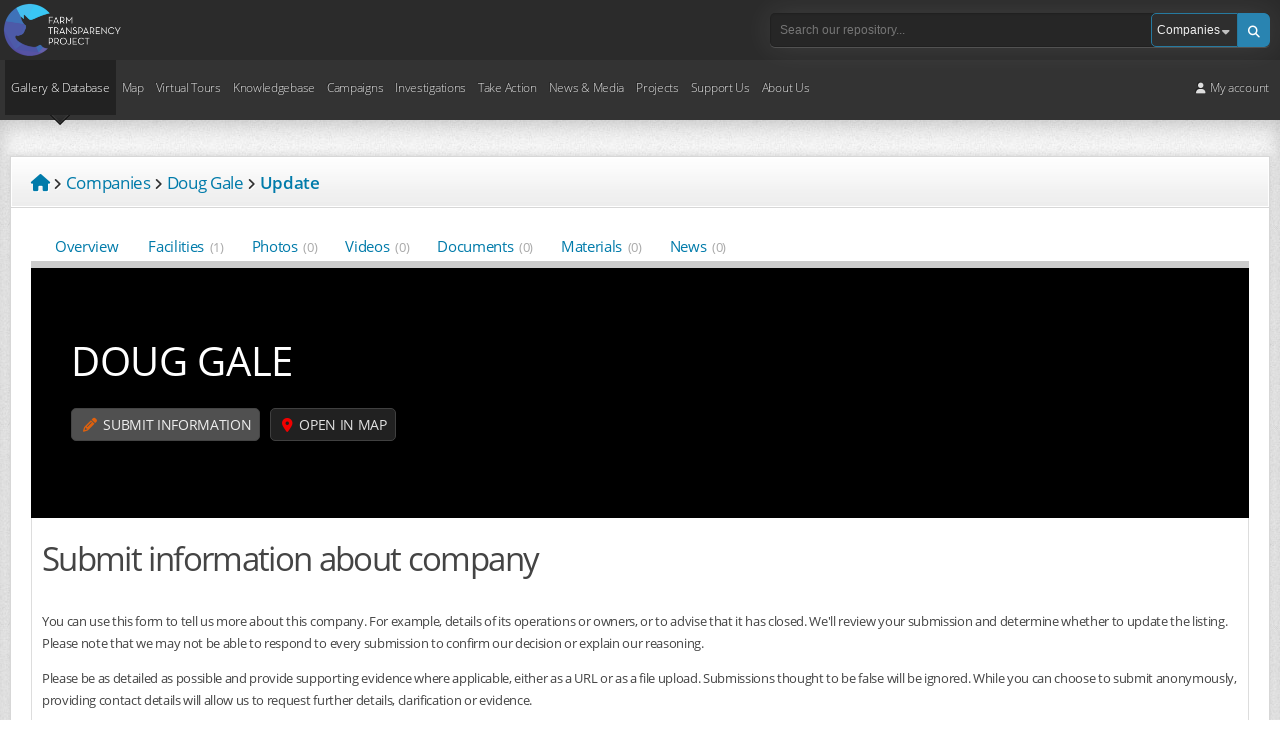

--- FILE ---
content_type: text/html; charset=UTF-8
request_url: https://www.farmtransparency.org/companies/581-doug-gale/update
body_size: 34502
content:
<!DOCTYPE html>
<html xmlns="http://www.w3.org/1999/xhtml"><head>
	    <meta charset="UTF-8">
	<meta name="keywords" content="" />
	<meta name="description" content="Farm Transparency Project is an Australian animal protection charity, seeking to force transparency on industries that engage in animal cruelty and exploitation." />
    <meta property="og:description" content="Farm Transparency Project is an Australian animal protection charity, seeking to force transparency on industries that engage in animal cruelty and exploitation." />
    <meta property="og:title" content="DOUG GALE (Update) - Farm Transparency Project (FTP) | Australian animal protection charity" />
	
       		<meta property="og:image" content="https://www.farmtransparency.org/images/default-og-image2.jpg" />
   		   			<meta property="og:image:width" content="1000" />
   			<meta property="og:image:height" content="568" />
   				<meta property="og:url" content="https://www.farmtransparency.org/companies/581-doug-gale/update" />
	<meta property="og:type" content="website" />
	<link rel="canonical" href="https://www.farmtransparency.org/companies/581-doug-gale/update" />
	<meta property="fb:app_id" content="433889367007140" />
	<meta http-equiv="content-type" content="text/html; charset=utf-8" />
	<!--<meta http-equiv="Content-Security-Policy" content="default-src *; style-src 'self' 'unsafe-inline'; script-src * 'self' 'unsafe-inline' localhost:* *.stripe.com *.googleapis.com;">-->
	<meta name="viewport" content="width=device-width, initial-scale=1"/>
	
	<title>DOUG GALE (Update) - Farm Transparency Project (FTP) | Australian animal protection charity</title>
	
		
    <link rel="apple-touch-icon" href="/images/apple-touch-icon.png"/>
    <link rel="apple-touch-icon" sizes="180x180" href="/images/apple-touch-icon.png">
    <link rel="icon" type="image/png" sizes="32x32" href="/images/favicon-32x32.png">
    <link rel="icon" type="image/png" sizes="16x16" href="/images/favicon-16x16.png">
    <link rel="manifest" href="/images/site.webmanifest">
    <link rel="mask-icon" href="/images/safari-pinned-tab.svg" color="#5bbad5">
    <link rel="shortcut icon" href="/images/favicon.ico?v=1">
    <meta name="msapplication-TileColor" content="#da532c">
    <meta name="msapplication-config" content="/images/browserconfig.xml">
    <meta name="theme-color" content="#ffffff">


	        <!--<link href="//fonts.googleapis.com/css?family=Open+Sans:300,400,600,700" rel="stylesheet" />-->
		<link rel="stylesheet" href="/css/google-fonts.css">  
            
    
	<!--<link rel="stylesheet" href="https://use.fontawesome.com/releases/v5.3.1/css/all.css" integrity="sha384-mzrmE5qonljUremFsqc01SB46JvROS7bZs3IO2EmfFsd15uHvIt+Y8vEf7N7fWAU" crossorigin="anonymous">-->
    <link rel="stylesheet" href="https://cdnjs.cloudflare.com/ajax/libs/font-awesome/5.15.4/css/all.min.css" />
    <link rel="stylesheet" href="https://cdnjs.cloudflare.com/ajax/libs/font-awesome/6.5.2/css/all.min.css" />
	<link rel="stylesheet" href="/plugins/mediaelement/mediaelementplayer.min.css" type="text/css" />
    
	<link rel="stylesheet" href="/css/styles-ext.php?ver=1.000" type="text/css" media="screen" />		
	<link rel="stylesheet" href="/css/styles.php?file=style&ver=1766227704" type="text/css" media="screen" />	
    <link rel="stylesheet" href="/css/styles.php?file=asset-popup&ver=1757571226" type="text/css" media="screen" />
	<link rel="stylesheet" href="/css/styles.php?file=desktop&ver=1766227898" type="text/css" media="only screen and (min-width: 601px)" />
	<link rel="stylesheet" href="/css/styles.php?file=mobile&ver=1766224491" media="only screen and (max-width: 601px)" />
	<!--<link rel="stylesheet" href="/css/styles.php?file=mobile-wide" media="only screen and (min-device-width: 601px) and (max-device-width: 900px)" />-->
	<link rel="stylesheet" href="/css/styles.php?file=tablet&ver=1766223931" media="only screen and (min-width: 601px) and (max-width: 1149px)" />
	<link rel="stylesheet" href="/css/styles.php?file=mobilemenu&ver=1717572815" type="text/css" media="screen" />
	<link rel="stylesheet" href="/plugins/modal-video/css/modal-video.min.css?ver=1.000" type="text/css">
	<link rel="stylesheet" href="/css/magnific-popup.css?ver=1731051610" type="text/css">
    <link rel="stylesheet" href="/plugins/mediaelement-5.0.4/plugins/quality/quality.css" type="text/css">
    <link rel="stylesheet" href="/plugins/mediaelement-5.0.4/plugins/jump-forward/jump-forward.css" type="text/css">
    <link rel="stylesheet" href="/plugins/mediaelement-5.0.4/plugins/skip-back/skip-back.css" type="text/css">
    <!--<link rel="stylesheet" href="https://unpkg.com/dropzone@5/dist/min/dropzone.min.css" type="text/css" />-->
    
		
    <!--<link rel="stylesheet" href="/css/styles.php?file=style-desktop" type="text/css" media="screen" />-->
	
    <script src="/js/jquery-3.7.1.min.js" nonce="bodxfnttqm1ddgw8409symo6nadibdacoem8br81"></script>
    <script src="https://code.jquery.com/jquery-migrate-3.4.1.js"></script>
    <script src="https://www.google.com/recaptcha/api.js?render=6LcVm78UAAAAAH9S11FbluLibewlTNSPDt9_YvT4" nonce="bodxfnttqm1ddgw8409symo6nadibdacoem8br81"></script>
	
            <!-- Google tag (gtag.js) -->
        <script async src="https://www.googletagmanager.com/gtag/js?id=G-SX5LTZ5QPQ" nonce="bodxfnttqm1ddgw8409symo6nadibdacoem8br81"></script>
        <script nonce="bodxfnttqm1ddgw8409symo6nadibdacoem8br81">
          window.dataLayer = window.dataLayer || [];
          function gtag(){dataLayer.push(arguments);}
          gtag('js', new Date());

          gtag('config', 'G-SX5LTZ5QPQ');
        </script>
        			<!-- Facebook Pixel Code -->
			<script defer nonce="bodxfnttqm1ddgw8409symo6nadibdacoem8br81">
			  !function(f,b,e,v,n,t,s)
			  {if(f.fbq)return;n=f.fbq=function(){n.callMethod?
			  n.callMethod.apply(n,arguments):n.queue.push(arguments)};
			  if(!f._fbq)f._fbq=n;n.push=n;n.loaded=!0;n.version='2.0';
			  n.queue=[];t=b.createElement(e);t.async=!0;
			  t.src=v;s=b.getElementsByTagName(e)[0];
			  s.parentNode.insertBefore(t,s)}(window, document,'script',
			  'https://connect.facebook.net/en_US/fbevents.js');
			  fbq('init', '2133497570217250');
			  fbq('track', 'PageView');
			</script>	
			<noscript><img height="1" width="1" style="display:none"
			  src="https://www.facebook.com/tr?id=2133497570217250&ev=PageView&noscript=1"
			/></noscript>
			<!-- End Facebook Pixel Code -->
			        <script>
        $(document).ready(function(){

			window.allowNewCombo = 0;

			(function( $ ) {
				$.widget( "ui.combobox", {
				  _create: function() {
                    this.wrapper = $( "<span>" )
                      .addClass( "ui-combobox" )
                      .insertAfter( this.element );

                    this.element.hide();
                    this._createAutocomplete();
                    this._createShowAllButton();
                  },

                  _createAutocomplete: function() {
                    var selected = this.element.children( ":selected" ),
                      value = selected.val() ? selected.text() : "";

                    this.input = $( "<input>" )
                      .appendTo( this.wrapper )
                      .val( value )
                      .attr( "title", "" )
                      .addClass( "custom-combobox-input ui-widget ui-widget-content ui-state-default ui-corner-left ui-combobox-input" )
                      .autocomplete({
                        delay: 0,
                        minLength: 0,
                        source: this._source.bind( this )
                      })
                      .tooltip({
                        classes: {
                          "ui-tooltip": "ui-state-highlight"
                        }
                      });

                    this._on( this.input, {
                      autocompleteselect: function( event, ui ) {
                        ui.item.option.selected = true;
                        this._trigger( "select", event, {
                          item: ui.item.option
                        });
                      },

                      autocompletechange: "_removeIfInvalid"
                    });
                  },

                  _createShowAllButton: function() {
                    var input = this.input,
                      wasOpen = false;

                    $( "<a>" )
                      .attr( "tabIndex", -1 )
                      .attr( "title", "Show All Items" )
                      .tooltip()
                      .appendTo( this.wrapper )
                      .button({
                        icon: "ui-icon-triangle-1-s",
                        showLabel: false
                      })
                      .removeClass( "ui-corner-all" )
                      .addClass( "custom-combobox-toggle ui-corner-right" )
                      .on( "mousedown", function() {
                        wasOpen = input.autocomplete( "widget" ).is( ":visible" );
                      })
                      .on( "click", function() {
                        input.trigger( "focus" );

                        // Close if already visible
                        if ( wasOpen ) {
                          return;
                        }

                        // Pass empty string as value to search for, displaying all results
                        input.autocomplete( "search", "" );
                      });
                  },

                  _source: function( request, response ) {
                    var matcher = new RegExp( $.ui.autocomplete.escapeRegex(request.term), "i" );
                    response( this.element.children( "option" ).map(function() {
                      var text = $( this ).text();
                      if ( this.value && ( !request.term || matcher.test(text) ) )
                        return {
                          label: text,
                          value: text,
                          option: this
                        };
                    }) );
                  },

                  _removeIfInvalid: function( event, ui ) {

                    // Selected an item, nothing to do
                    if ( ui.item ) {
                      return;
                    }

                    // Search for a match (case-insensitive)
                    var value = this.input.val(),
                      valueLowerCase = value.toLowerCase(),
                      valid = false;
                    this.element.children( "option" ).each(function() {
                      if ( $( this ).text().toLowerCase() === valueLowerCase ) {
                        this.selected = valid = true;
                        return false;
                      }
                    });

                    // Found a match, nothing to do
                    if ( valid ) {
                      return;
                    }

                    // Remove invalid value
                    this.input
                      .val( "" )
                      .attr( "title", value + " didn't match any item" )
                      .tooltip( "open" );
                    this.element.val( "" );
                    this._delay(function() {
                      this.input.tooltip( "close" ).attr( "title", "" );
                    }, 2500 );
                    this.input.autocomplete( "instance" ).term = "";
                  },

                  _destroy: function() {
                    this.wrapper.remove();
                    this.element.show();
                  }
				});
			})( jQuery );
		});
    </script>
</head>
<body class="companies itemloader" >
	        <script defer nonce="bodxfnttqm1ddgw8409symo6nadibdacoem8br81">
		  window.fbAsyncInit = function() {
			FB.init({
			  appId      : '433889367007140',
			  xfbml      : true,
			  version    : 'v2.10'
			});

			FB.AppEvents.logPageView();

		  };

		  (function(d, s, id){
			 var js, fjs = d.getElementsByTagName(s)[0];
			 if (d.getElementById(id)) {return;}
			 js = d.createElement(s); js.id = id;
			 js.src = "https://connect.facebook.net/en_US/sdk.js";
			 fjs.parentNode.insertBefore(js, fjs);
		   }(document, 'script', 'facebook-jssdk'));
		</script>
            <div id="header-wrapper">
        <header id="header" class="">
							<a href="https://www.farmtransparency.org/" class="header-logo"><img src="/images/logo-white.png" alt="Farm Transparency Project"  /></a>
                <div class="nav-bar"><button class="nav-button"><span>Toggle Navigation</span></button></div>
<nav id="nav-top">
    <button class="nav-button open"><span>Toggle Navigation</span></button>
    <a href="https://www.farmtransparency.org/" class="logo"><img src="/images/logo-white.png" alt="Farm Transparency Project" /></a>
	<div class="search-wrapper">
		<div class="search-middle">
			<form method="get" action="/search" class="searchbox" name="search-mobile">
				<input type="text" class="text" name="q" placeholder="Search our repository..." />
				<div class="search-right">
					<a class="submit blue-button"><span>Search</span> <i class="fas fa-search"></i></a>
					<div class="select">
						<select name="type" class="search-type">
															<option value="gallery" >All gallery</option>
																<option value="all" >All</option>
																<option value="photos" >Photos</option>
																<option value="videos" >Videos</option>
																<option value="documents" >Documents</option>
																<option value="materials" >Materials</option>
																<option value="facilities" >Facilities</option>
																<option value="companies" selected>Companies</option>
														</select>
					</div>
					<!--<a class="submit"><i class="fas fa-search"></i></a>-->            
				</div>
			</form>
		</div>
	</div>
    <ul class="root-menu">
    <li class="parent active">
        <a href="/gallery">Gallery &amp; Database</a>
        <ul>
            <li><a href="/gallery?asset_types=photos" class="arrow">Photos <span class="counter">30070</span></a><ul><li class="lv2"><a class="lv2a" href="/upload?type=photos"><i class="fas fa-cloud-upload-alt"></i> Upload new</a><li class="lv2"><a class="lv2a" href="/gallery?asset_types=photos">All photos</a></li><li class="lv2">
            <span class="a lv2a">By category</span>
            <ul><li class="lvl3"><a class="lv3a" href="/gallery?asset_types=photos&categories=meat-farms">Farm (meat)</a><li class="lvl3"><a class="lv3a" href="/gallery?asset_types=photos&categories=dairy-farms">Farm (dairy)</a><li class="lvl3"><a class="lv3a" href="/gallery?asset_types=photos&categories=egg-farms">Farm (eggs)</a><li class="lvl3"><a class="lv3a" href="/gallery?asset_types=photos&categories=wool-farm">Farm (wool)</a><li class="lvl3"><a class="lv3a" href="/gallery?asset_types=photos&categories=skin-fur-farms">Farm (skins/fur)</a><li class="lvl3"><a class="lv3a" href="/gallery?asset_types=photos&categories=hatcheries">Hatchery</a><li class="lvl3"><a class="lv3a" href="/gallery?asset_types=photos&categories=saleyards">Saleyard</a><li class="lvl3"><a class="lv3a" href="/gallery?asset_types=photos&categories=slaughterhouses">Slaughterhouse</a><li class="lvl3"><a class="lv3a" href="/gallery?asset_types=photos&categories=knackeries">Knackery</a><li class="lvl3">
                    <span class="a lv3a">Other</span>
                    <ul><li class="lvl4"><a class="lv4a" href="/gallery?asset_types=photos&categories=activism">Activism</a><li class="lvl4"><a class="lv4a" href="/gallery?asset_types=photos&categories=agricultural-shows">Agricultural show</a><li class="lvl4"><a class="lv4a" href="/gallery?asset_types=photos&categories=circuses">Circus</a><li class="lvl4"><a class="lv4a" href="/gallery?asset_types=photos&categories=dairy-processing">Dairy processing</a><li class="lvl4"><a class="lv4a" href="/gallery?asset_types=photos&categories=depots">Depot / holding yard</a><li class="lvl4"><a class="lv4a" href="/gallery?asset_types=photos&categories=experimentation">Experimentation</a><li class="lvl4"><a class="lv4a" href="/gallery?asset_types=photos&categories=honey-farms">Farm (honey)</a><li class="lvl4"><a class="lv4a" href="/gallery?asset_types=photos&categories=live-export">Live export</a><li class="lvl4"><a class="lv4a" href="/gallery?asset_types=photos&categories=live-market">Live market</a><li class="lvl4"><a class="lv4a" href="/gallery?asset_types=photos&categories=meat-processing">Meat processing (non-slaughter)</a><li class="lvl4"><a class="lv4a" href="/gallery?asset_types=photos&categories=other-entertainment">Other entertainment</a><li class="lvl4"><a class="lv4a" href="/gallery?asset_types=photos&categories=pet-breeder">Pet breeder</a><li class="lvl4"><a class="lv4a" href="/gallery?asset_types=photos&categories=pet-shop">Pet shop</a><li class="lvl4"><a class="lv4a" href="/gallery?asset_types=photos&categories=race-training-breeding">Race training/breeding</a><li class="lvl4"><a class="lv4a" href="/gallery?asset_types=photos&categories=racecourses">Racecourse</a><li class="lvl4"><a class="lv4a" href="/gallery?asset_types=photos&categories=rendering">Rendering plant</a><li class="lvl4"><a class="lv4a" href="/gallery?asset_types=photos&categories=rodeos">Rodeo</a><li class="lvl4"><a class="lv4a" href="/gallery?asset_types=photos&categories=wildlife">Wildlife</a><li class="lvl4"><a class="lv4a" href="/gallery?asset_types=photos&categories=zoos">Zoo</a></ul>
        </li><li class="lvl3"><a class="lv3a" href="/gallery?asset_types=photos&categories=unknown">Unknown</a></li>
        </ul><li class="lv2">
            <span class="a lv2a">By species</span>
            <ul><li class="lvl3"><a class="lv3a" href="/gallery?asset_types=photos&species=chickens">Chickens</a><li class="lvl3"><a class="lv3a" href="/gallery?asset_types=photos&species=cows/cattle">Cows/cattle</a><li class="lvl3"><a class="lv3a" href="/gallery?asset_types=photos&species=ducks">Ducks</a><li class="lvl3"><a class="lv3a" href="/gallery?asset_types=photos&species=goats">Goats</a><li class="lvl3"><a class="lv3a" href="/gallery?asset_types=photos&species=pigs">Pigs</a><li class="lvl3"><a class="lv3a" href="/gallery?asset_types=photos&species=sheep">Sheep</a><li class="lvl3"><a class="lv3a" href="/gallery?asset_types=photos&species=turkeys">Turkeys</a><li class="lvl3">
                    <span class="a lv3a">Other</span>
                    <ul><li class="lvl4"><a class="lv4a" href="/gallery?asset_types=photos&species=alligators">Alligators</a><li class="lvl4"><a class="lv4a" href="/gallery?asset_types=photos&species=alpacas">Alpacas</a><li class="lvl4"><a class="lv4a" href="/gallery?asset_types=photos&species=bees">Bees</a><li class="lvl4"><a class="lv4a" href="/gallery?asset_types=photos&species=buffalo">Buffalo</a><li class="lvl4"><a class="lv4a" href="/gallery?asset_types=photos&species=calves">Calves</a><li class="lvl4"><a class="lv4a" href="/gallery?asset_types=photos&species=camels">Camels</a><li class="lvl4"><a class="lv4a" href="/gallery?asset_types=photos&species=cats">Cats</a><li class="lvl4"><a class="lv4a" href="/gallery?asset_types=photos&species=chinchillas">Chinchillas</a><li class="lvl4"><a class="lv4a" href="/gallery?asset_types=photos&species=crocodiles">Crocodiles</a><li class="lvl4"><a class="lv4a" href="/gallery?asset_types=photos&species=deer">Deer</a><li class="lvl4"><a class="lv4a" href="/gallery?asset_types=photos&species=dingoes">Dingoes</a><li class="lvl4"><a class="lv4a" href="/gallery?asset_types=photos&species=dogs">Dogs</a><li class="lvl4"><a class="lv4a" href="/gallery?asset_types=photos&species=donkeys">Donkeys</a><li class="lvl4"><a class="lv4a" href="/gallery?asset_types=photos&species=emus">Emus</a><li class="lvl4"><a class="lv4a" href="/gallery?asset_types=photos&species=fish-sealife">Fish/sealife</a><li class="lvl4"><a class="lv4a" href="/gallery?asset_types=photos&species=foxes">Foxes</a><li class="lvl4"><a class="lv4a" href="/gallery?asset_types=photos&species=geese">Geese</a><li class="lvl4"><a class="lv4a" href="/gallery?asset_types=photos&species=greyhounds">Greyhounds</a><li class="lvl4"><a class="lv4a" href="/gallery?asset_types=photos&species=guinea-hens">Guinea hens</a><li class="lvl4"><a class="lv4a" href="/gallery?asset_types=photos&species=guinea-pigs">Guinea pigs</a><li class="lvl4"><a class="lv4a" href="/gallery?asset_types=photos&species=horses">Horses</a><li class="lvl4"><a class="lv4a" href="/gallery?asset_types=photos&species=kangaroos">Kangaroos</a><li class="lvl4"><a class="lv4a" href="/gallery?asset_types=photos&species=koalas">Koalas</a><li class="lvl4"><a class="lv4a" href="/gallery?asset_types=photos&species=lions">Lions</a><li class="lvl4"><a class="lv4a" href="/gallery?asset_types=photos&species=Llamas">Llamas</a><li class="lvl4"><a class="lv4a" href="/gallery?asset_types=photos&species=mice">Mice</a><li class="lvl4"><a class="lv4a" href="/gallery?asset_types=photos&species=minks">Minks</a><li class="lvl4"><a class="lv4a" href="/gallery?asset_types=photos&species=monkeys">Monkeys</a><li class="lvl4"><a class="lv4a" href="/gallery?asset_types=photos&species=ostriches">Ostriches</a><li class="lvl4"><a class="lv4a" href="/gallery?asset_types=photos&species=pigeons">Pigeons</a><li class="lvl4"><a class="lv4a" href="/gallery?asset_types=photos&species=quail">Quail</a><li class="lvl4"><a class="lv4a" href="/gallery?asset_types=photos&species=rabbits">Rabbits</a><li class="lvl4"><a class="lv4a" href="/gallery?asset_types=photos&species=rats">Rats</a></ul>
        </li></ul></ul></li>
            <li><a href="/gallery?asset_types=videos" class="arrow">Videos <span class="counter">1395</span></a><ul><li class="lv2"><a class="lv2a" href="/upload?type=videos"><i class="fas fa-cloud-upload-alt"></i> Upload new</a><li class="lv2"><a class="lv2a" href="/gallery?asset_types=videos">All videos</a></li><li class="lv2">
            <span class="a lv2a">By category</span>
            <ul><li class="lvl3"><a class="lv3a" href="/gallery?asset_types=videos&categories=meat-farms">Farm (meat)</a><li class="lvl3"><a class="lv3a" href="/gallery?asset_types=videos&categories=dairy-farms">Farm (dairy)</a><li class="lvl3"><a class="lv3a" href="/gallery?asset_types=videos&categories=egg-farms">Farm (eggs)</a><li class="lvl3"><a class="lv3a" href="/gallery?asset_types=videos&categories=wool-farm">Farm (wool)</a><li class="lvl3"><a class="lv3a" href="/gallery?asset_types=videos&categories=skin-fur-farms">Farm (skins/fur)</a><li class="lvl3"><a class="lv3a" href="/gallery?asset_types=videos&categories=hatcheries">Hatchery</a><li class="lvl3"><a class="lv3a" href="/gallery?asset_types=videos&categories=saleyards">Saleyard</a><li class="lvl3"><a class="lv3a" href="/gallery?asset_types=videos&categories=slaughterhouses">Slaughterhouse</a><li class="lvl3"><a class="lv3a" href="/gallery?asset_types=videos&categories=knackeries">Knackery</a><li class="lvl3">
                    <span class="a lv3a">Other</span>
                    <ul><li class="lvl4"><a class="lv4a" href="/gallery?asset_types=videos&categories=activism">Activism</a><li class="lvl4"><a class="lv4a" href="/gallery?asset_types=videos&categories=agricultural-shows">Agricultural show</a><li class="lvl4"><a class="lv4a" href="/gallery?asset_types=videos&categories=circuses">Circus</a><li class="lvl4"><a class="lv4a" href="/gallery?asset_types=videos&categories=dairy-processing">Dairy processing</a><li class="lvl4"><a class="lv4a" href="/gallery?asset_types=videos&categories=depots">Depot / holding yard</a><li class="lvl4"><a class="lv4a" href="/gallery?asset_types=videos&categories=experimentation">Experimentation</a><li class="lvl4"><a class="lv4a" href="/gallery?asset_types=videos&categories=honey-farms">Farm (honey)</a><li class="lvl4"><a class="lv4a" href="/gallery?asset_types=videos&categories=live-export">Live export</a><li class="lvl4"><a class="lv4a" href="/gallery?asset_types=videos&categories=live-market">Live market</a><li class="lvl4"><a class="lv4a" href="/gallery?asset_types=videos&categories=meat-processing">Meat processing (non-slaughter)</a><li class="lvl4"><a class="lv4a" href="/gallery?asset_types=videos&categories=other-entertainment">Other entertainment</a><li class="lvl4"><a class="lv4a" href="/gallery?asset_types=videos&categories=pet-breeder">Pet breeder</a><li class="lvl4"><a class="lv4a" href="/gallery?asset_types=videos&categories=pet-shop">Pet shop</a><li class="lvl4"><a class="lv4a" href="/gallery?asset_types=videos&categories=race-training-breeding">Race training/breeding</a><li class="lvl4"><a class="lv4a" href="/gallery?asset_types=videos&categories=racecourses">Racecourse</a><li class="lvl4"><a class="lv4a" href="/gallery?asset_types=videos&categories=rendering">Rendering plant</a><li class="lvl4"><a class="lv4a" href="/gallery?asset_types=videos&categories=rodeos">Rodeo</a><li class="lvl4"><a class="lv4a" href="/gallery?asset_types=videos&categories=wildlife">Wildlife</a><li class="lvl4"><a class="lv4a" href="/gallery?asset_types=videos&categories=zoos">Zoo</a></ul>
        </li><li class="lvl3"><a class="lv3a" href="/gallery?asset_types=videos&categories=unknown">Unknown</a></li>
        </ul><li class="lv2">
            <span class="a lv2a">By species</span>
            <ul><li class="lvl3"><a class="lv3a" href="/gallery?asset_types=videos&species=chickens">Chickens</a><li class="lvl3"><a class="lv3a" href="/gallery?asset_types=videos&species=cows/cattle">Cows/cattle</a><li class="lvl3"><a class="lv3a" href="/gallery?asset_types=videos&species=ducks">Ducks</a><li class="lvl3"><a class="lv3a" href="/gallery?asset_types=videos&species=goats">Goats</a><li class="lvl3"><a class="lv3a" href="/gallery?asset_types=videos&species=pigs">Pigs</a><li class="lvl3"><a class="lv3a" href="/gallery?asset_types=videos&species=sheep">Sheep</a><li class="lvl3"><a class="lv3a" href="/gallery?asset_types=videos&species=turkeys">Turkeys</a><li class="lvl3">
                    <span class="a lv3a">Other</span>
                    <ul><li class="lvl4"><a class="lv4a" href="/gallery?asset_types=videos&species=alligators">Alligators</a><li class="lvl4"><a class="lv4a" href="/gallery?asset_types=videos&species=alpacas">Alpacas</a><li class="lvl4"><a class="lv4a" href="/gallery?asset_types=videos&species=bees">Bees</a><li class="lvl4"><a class="lv4a" href="/gallery?asset_types=videos&species=buffalo">Buffalo</a><li class="lvl4"><a class="lv4a" href="/gallery?asset_types=videos&species=calves">Calves</a><li class="lvl4"><a class="lv4a" href="/gallery?asset_types=videos&species=camels">Camels</a><li class="lvl4"><a class="lv4a" href="/gallery?asset_types=videos&species=cats">Cats</a><li class="lvl4"><a class="lv4a" href="/gallery?asset_types=videos&species=chinchillas">Chinchillas</a><li class="lvl4"><a class="lv4a" href="/gallery?asset_types=videos&species=crocodiles">Crocodiles</a><li class="lvl4"><a class="lv4a" href="/gallery?asset_types=videos&species=deer">Deer</a><li class="lvl4"><a class="lv4a" href="/gallery?asset_types=videos&species=dingoes">Dingoes</a><li class="lvl4"><a class="lv4a" href="/gallery?asset_types=videos&species=dogs">Dogs</a><li class="lvl4"><a class="lv4a" href="/gallery?asset_types=videos&species=donkeys">Donkeys</a><li class="lvl4"><a class="lv4a" href="/gallery?asset_types=videos&species=emus">Emus</a><li class="lvl4"><a class="lv4a" href="/gallery?asset_types=videos&species=fish-sealife">Fish/sealife</a><li class="lvl4"><a class="lv4a" href="/gallery?asset_types=videos&species=foxes">Foxes</a><li class="lvl4"><a class="lv4a" href="/gallery?asset_types=videos&species=geese">Geese</a><li class="lvl4"><a class="lv4a" href="/gallery?asset_types=videos&species=greyhounds">Greyhounds</a><li class="lvl4"><a class="lv4a" href="/gallery?asset_types=videos&species=guinea-hens">Guinea hens</a><li class="lvl4"><a class="lv4a" href="/gallery?asset_types=videos&species=guinea-pigs">Guinea pigs</a><li class="lvl4"><a class="lv4a" href="/gallery?asset_types=videos&species=horses">Horses</a><li class="lvl4"><a class="lv4a" href="/gallery?asset_types=videos&species=kangaroos">Kangaroos</a><li class="lvl4"><a class="lv4a" href="/gallery?asset_types=videos&species=koalas">Koalas</a><li class="lvl4"><a class="lv4a" href="/gallery?asset_types=videos&species=lions">Lions</a><li class="lvl4"><a class="lv4a" href="/gallery?asset_types=videos&species=Llamas">Llamas</a><li class="lvl4"><a class="lv4a" href="/gallery?asset_types=videos&species=mice">Mice</a><li class="lvl4"><a class="lv4a" href="/gallery?asset_types=videos&species=minks">Minks</a><li class="lvl4"><a class="lv4a" href="/gallery?asset_types=videos&species=monkeys">Monkeys</a><li class="lvl4"><a class="lv4a" href="/gallery?asset_types=videos&species=ostriches">Ostriches</a><li class="lvl4"><a class="lv4a" href="/gallery?asset_types=videos&species=pigeons">Pigeons</a><li class="lvl4"><a class="lv4a" href="/gallery?asset_types=videos&species=quail">Quail</a><li class="lvl4"><a class="lv4a" href="/gallery?asset_types=videos&species=rabbits">Rabbits</a><li class="lvl4"><a class="lv4a" href="/gallery?asset_types=videos&species=rats">Rats</a></ul>
        </li></ul></ul></li>
            <li><a href="/gallery?asset_types=documents" class="arrow">Documents <span class="counter">472</span></a><ul><li class="lv2"><a class="lv2a" href="/upload?type=documents"><i class="fas fa-cloud-upload-alt"></i> Upload new</a><li class="lv2"><a class="lv2a" href="/gallery?asset_types=documents">All documents</a></li><li class="lv2">
            <span class="a lv2a">By category</span>
            <ul><li class="lvl3"><a class="lv3a" href="/gallery?asset_types=documents&categories=meat-farms">Farm (meat)</a><li class="lvl3"><a class="lv3a" href="/gallery?asset_types=documents&categories=dairy-farms">Farm (dairy)</a><li class="lvl3"><a class="lv3a" href="/gallery?asset_types=documents&categories=egg-farms">Farm (eggs)</a><li class="lvl3"><a class="lv3a" href="/gallery?asset_types=documents&categories=wool-farm">Farm (wool)</a><li class="lvl3"><a class="lv3a" href="/gallery?asset_types=documents&categories=skin-fur-farms">Farm (skins/fur)</a><li class="lvl3"><a class="lv3a" href="/gallery?asset_types=documents&categories=hatcheries">Hatchery</a><li class="lvl3"><a class="lv3a" href="/gallery?asset_types=documents&categories=saleyards">Saleyard</a><li class="lvl3"><a class="lv3a" href="/gallery?asset_types=documents&categories=slaughterhouses">Slaughterhouse</a><li class="lvl3"><a class="lv3a" href="/gallery?asset_types=documents&categories=knackeries">Knackery</a><li class="lvl3">
                    <span class="a lv3a">Other</span>
                    <ul><li class="lvl4"><a class="lv4a" href="/gallery?asset_types=documents&categories=activism">Activism</a><li class="lvl4"><a class="lv4a" href="/gallery?asset_types=documents&categories=agricultural-shows">Agricultural show</a><li class="lvl4"><a class="lv4a" href="/gallery?asset_types=documents&categories=circuses">Circus</a><li class="lvl4"><a class="lv4a" href="/gallery?asset_types=documents&categories=dairy-processing">Dairy processing</a><li class="lvl4"><a class="lv4a" href="/gallery?asset_types=documents&categories=depots">Depot / holding yard</a><li class="lvl4"><a class="lv4a" href="/gallery?asset_types=documents&categories=experimentation">Experimentation</a><li class="lvl4"><a class="lv4a" href="/gallery?asset_types=documents&categories=honey-farms">Farm (honey)</a><li class="lvl4"><a class="lv4a" href="/gallery?asset_types=documents&categories=live-export">Live export</a><li class="lvl4"><a class="lv4a" href="/gallery?asset_types=documents&categories=live-market">Live market</a><li class="lvl4"><a class="lv4a" href="/gallery?asset_types=documents&categories=meat-processing">Meat processing (non-slaughter)</a><li class="lvl4"><a class="lv4a" href="/gallery?asset_types=documents&categories=other-entertainment">Other entertainment</a><li class="lvl4"><a class="lv4a" href="/gallery?asset_types=documents&categories=pet-breeder">Pet breeder</a><li class="lvl4"><a class="lv4a" href="/gallery?asset_types=documents&categories=pet-shop">Pet shop</a><li class="lvl4"><a class="lv4a" href="/gallery?asset_types=documents&categories=race-training-breeding">Race training/breeding</a><li class="lvl4"><a class="lv4a" href="/gallery?asset_types=documents&categories=racecourses">Racecourse</a><li class="lvl4"><a class="lv4a" href="/gallery?asset_types=documents&categories=rendering">Rendering plant</a><li class="lvl4"><a class="lv4a" href="/gallery?asset_types=documents&categories=rodeos">Rodeo</a><li class="lvl4"><a class="lv4a" href="/gallery?asset_types=documents&categories=wildlife">Wildlife</a><li class="lvl4"><a class="lv4a" href="/gallery?asset_types=documents&categories=zoos">Zoo</a></ul>
        </li><li class="lvl3"><a class="lv3a" href="/gallery?asset_types=documents&categories=unknown">Unknown</a></li>
        </ul><li class="lv2">
            <span class="a lv2a">By species</span>
            <ul><li class="lvl3"><a class="lv3a" href="/gallery?asset_types=documents&species=chickens">Chickens</a><li class="lvl3"><a class="lv3a" href="/gallery?asset_types=documents&species=cows/cattle">Cows/cattle</a><li class="lvl3"><a class="lv3a" href="/gallery?asset_types=documents&species=ducks">Ducks</a><li class="lvl3"><a class="lv3a" href="/gallery?asset_types=documents&species=goats">Goats</a><li class="lvl3"><a class="lv3a" href="/gallery?asset_types=documents&species=pigs">Pigs</a><li class="lvl3"><a class="lv3a" href="/gallery?asset_types=documents&species=sheep">Sheep</a><li class="lvl3"><a class="lv3a" href="/gallery?asset_types=documents&species=turkeys">Turkeys</a><li class="lvl3">
                    <span class="a lv3a">Other</span>
                    <ul><li class="lvl4"><a class="lv4a" href="/gallery?asset_types=documents&species=alligators">Alligators</a><li class="lvl4"><a class="lv4a" href="/gallery?asset_types=documents&species=alpacas">Alpacas</a><li class="lvl4"><a class="lv4a" href="/gallery?asset_types=documents&species=bees">Bees</a><li class="lvl4"><a class="lv4a" href="/gallery?asset_types=documents&species=buffalo">Buffalo</a><li class="lvl4"><a class="lv4a" href="/gallery?asset_types=documents&species=calves">Calves</a><li class="lvl4"><a class="lv4a" href="/gallery?asset_types=documents&species=camels">Camels</a><li class="lvl4"><a class="lv4a" href="/gallery?asset_types=documents&species=cats">Cats</a><li class="lvl4"><a class="lv4a" href="/gallery?asset_types=documents&species=chinchillas">Chinchillas</a><li class="lvl4"><a class="lv4a" href="/gallery?asset_types=documents&species=crocodiles">Crocodiles</a><li class="lvl4"><a class="lv4a" href="/gallery?asset_types=documents&species=deer">Deer</a><li class="lvl4"><a class="lv4a" href="/gallery?asset_types=documents&species=dingoes">Dingoes</a><li class="lvl4"><a class="lv4a" href="/gallery?asset_types=documents&species=dogs">Dogs</a><li class="lvl4"><a class="lv4a" href="/gallery?asset_types=documents&species=donkeys">Donkeys</a><li class="lvl4"><a class="lv4a" href="/gallery?asset_types=documents&species=emus">Emus</a><li class="lvl4"><a class="lv4a" href="/gallery?asset_types=documents&species=fish-sealife">Fish/sealife</a><li class="lvl4"><a class="lv4a" href="/gallery?asset_types=documents&species=foxes">Foxes</a><li class="lvl4"><a class="lv4a" href="/gallery?asset_types=documents&species=geese">Geese</a><li class="lvl4"><a class="lv4a" href="/gallery?asset_types=documents&species=greyhounds">Greyhounds</a><li class="lvl4"><a class="lv4a" href="/gallery?asset_types=documents&species=guinea-hens">Guinea hens</a><li class="lvl4"><a class="lv4a" href="/gallery?asset_types=documents&species=guinea-pigs">Guinea pigs</a><li class="lvl4"><a class="lv4a" href="/gallery?asset_types=documents&species=horses">Horses</a><li class="lvl4"><a class="lv4a" href="/gallery?asset_types=documents&species=kangaroos">Kangaroos</a><li class="lvl4"><a class="lv4a" href="/gallery?asset_types=documents&species=koalas">Koalas</a><li class="lvl4"><a class="lv4a" href="/gallery?asset_types=documents&species=lions">Lions</a><li class="lvl4"><a class="lv4a" href="/gallery?asset_types=documents&species=Llamas">Llamas</a><li class="lvl4"><a class="lv4a" href="/gallery?asset_types=documents&species=mice">Mice</a><li class="lvl4"><a class="lv4a" href="/gallery?asset_types=documents&species=minks">Minks</a><li class="lvl4"><a class="lv4a" href="/gallery?asset_types=documents&species=monkeys">Monkeys</a><li class="lvl4"><a class="lv4a" href="/gallery?asset_types=documents&species=ostriches">Ostriches</a><li class="lvl4"><a class="lv4a" href="/gallery?asset_types=documents&species=pigeons">Pigeons</a><li class="lvl4"><a class="lv4a" href="/gallery?asset_types=documents&species=quail">Quail</a><li class="lvl4"><a class="lv4a" href="/gallery?asset_types=documents&species=rabbits">Rabbits</a><li class="lvl4"><a class="lv4a" href="/gallery?asset_types=documents&species=rats">Rats</a></ul>
        </li></ul></ul></li>
            <li><a href="/gallery?asset_types=materials" class="arrow">Advocacy Materials <span class="counter">129</span></a><ul><li class="lv2"><a class="lv2a" href="/upload?type=materials"><i class="fas fa-cloud-upload-alt"></i> Upload new</a><li class="lv2"><a class="lv2a" href="/gallery?asset_types=materials">All materials</a></li><li class="lv2">
            <span class="a lv2a">By category</span>
            <ul><li class="lvl3"><a class="lv3a" href="/gallery?asset_types=materials&categories=meat-farms">Farm (meat)</a><li class="lvl3"><a class="lv3a" href="/gallery?asset_types=materials&categories=dairy-farms">Farm (dairy)</a><li class="lvl3"><a class="lv3a" href="/gallery?asset_types=materials&categories=egg-farms">Farm (eggs)</a><li class="lvl3"><a class="lv3a" href="/gallery?asset_types=materials&categories=wool-farm">Farm (wool)</a><li class="lvl3"><a class="lv3a" href="/gallery?asset_types=materials&categories=skin-fur-farms">Farm (skins/fur)</a><li class="lvl3"><a class="lv3a" href="/gallery?asset_types=materials&categories=hatcheries">Hatchery</a><li class="lvl3"><a class="lv3a" href="/gallery?asset_types=materials&categories=saleyards">Saleyard</a><li class="lvl3"><a class="lv3a" href="/gallery?asset_types=materials&categories=slaughterhouses">Slaughterhouse</a><li class="lvl3"><a class="lv3a" href="/gallery?asset_types=materials&categories=knackeries">Knackery</a><li class="lvl3">
                    <span class="a lv3a">Other</span>
                    <ul><li class="lvl4"><a class="lv4a" href="/gallery?asset_types=materials&categories=activism">Activism</a><li class="lvl4"><a class="lv4a" href="/gallery?asset_types=materials&categories=agricultural-shows">Agricultural show</a><li class="lvl4"><a class="lv4a" href="/gallery?asset_types=materials&categories=circuses">Circus</a><li class="lvl4"><a class="lv4a" href="/gallery?asset_types=materials&categories=dairy-processing">Dairy processing</a><li class="lvl4"><a class="lv4a" href="/gallery?asset_types=materials&categories=depots">Depot / holding yard</a><li class="lvl4"><a class="lv4a" href="/gallery?asset_types=materials&categories=experimentation">Experimentation</a><li class="lvl4"><a class="lv4a" href="/gallery?asset_types=materials&categories=honey-farms">Farm (honey)</a><li class="lvl4"><a class="lv4a" href="/gallery?asset_types=materials&categories=live-export">Live export</a><li class="lvl4"><a class="lv4a" href="/gallery?asset_types=materials&categories=live-market">Live market</a><li class="lvl4"><a class="lv4a" href="/gallery?asset_types=materials&categories=meat-processing">Meat processing (non-slaughter)</a><li class="lvl4"><a class="lv4a" href="/gallery?asset_types=materials&categories=other-entertainment">Other entertainment</a><li class="lvl4"><a class="lv4a" href="/gallery?asset_types=materials&categories=pet-breeder">Pet breeder</a><li class="lvl4"><a class="lv4a" href="/gallery?asset_types=materials&categories=pet-shop">Pet shop</a><li class="lvl4"><a class="lv4a" href="/gallery?asset_types=materials&categories=race-training-breeding">Race training/breeding</a><li class="lvl4"><a class="lv4a" href="/gallery?asset_types=materials&categories=racecourses">Racecourse</a><li class="lvl4"><a class="lv4a" href="/gallery?asset_types=materials&categories=rendering">Rendering plant</a><li class="lvl4"><a class="lv4a" href="/gallery?asset_types=materials&categories=rodeos">Rodeo</a><li class="lvl4"><a class="lv4a" href="/gallery?asset_types=materials&categories=wildlife">Wildlife</a><li class="lvl4"><a class="lv4a" href="/gallery?asset_types=materials&categories=zoos">Zoo</a></ul>
        </li><li class="lvl3"><a class="lv3a" href="/gallery?asset_types=materials&categories=unknown">Unknown</a></li>
        </ul><li class="lv2">
            <span class="a lv2a">By species</span>
            <ul><li class="lvl3"><a class="lv3a" href="/gallery?asset_types=materials&species=chickens">Chickens</a><li class="lvl3"><a class="lv3a" href="/gallery?asset_types=materials&species=cows/cattle">Cows/cattle</a><li class="lvl3"><a class="lv3a" href="/gallery?asset_types=materials&species=ducks">Ducks</a><li class="lvl3"><a class="lv3a" href="/gallery?asset_types=materials&species=goats">Goats</a><li class="lvl3"><a class="lv3a" href="/gallery?asset_types=materials&species=pigs">Pigs</a><li class="lvl3"><a class="lv3a" href="/gallery?asset_types=materials&species=sheep">Sheep</a><li class="lvl3"><a class="lv3a" href="/gallery?asset_types=materials&species=turkeys">Turkeys</a><li class="lvl3">
                    <span class="a lv3a">Other</span>
                    <ul><li class="lvl4"><a class="lv4a" href="/gallery?asset_types=materials&species=alligators">Alligators</a><li class="lvl4"><a class="lv4a" href="/gallery?asset_types=materials&species=alpacas">Alpacas</a><li class="lvl4"><a class="lv4a" href="/gallery?asset_types=materials&species=bees">Bees</a><li class="lvl4"><a class="lv4a" href="/gallery?asset_types=materials&species=buffalo">Buffalo</a><li class="lvl4"><a class="lv4a" href="/gallery?asset_types=materials&species=calves">Calves</a><li class="lvl4"><a class="lv4a" href="/gallery?asset_types=materials&species=camels">Camels</a><li class="lvl4"><a class="lv4a" href="/gallery?asset_types=materials&species=cats">Cats</a><li class="lvl4"><a class="lv4a" href="/gallery?asset_types=materials&species=chinchillas">Chinchillas</a><li class="lvl4"><a class="lv4a" href="/gallery?asset_types=materials&species=crocodiles">Crocodiles</a><li class="lvl4"><a class="lv4a" href="/gallery?asset_types=materials&species=deer">Deer</a><li class="lvl4"><a class="lv4a" href="/gallery?asset_types=materials&species=dingoes">Dingoes</a><li class="lvl4"><a class="lv4a" href="/gallery?asset_types=materials&species=dogs">Dogs</a><li class="lvl4"><a class="lv4a" href="/gallery?asset_types=materials&species=donkeys">Donkeys</a><li class="lvl4"><a class="lv4a" href="/gallery?asset_types=materials&species=emus">Emus</a><li class="lvl4"><a class="lv4a" href="/gallery?asset_types=materials&species=fish-sealife">Fish/sealife</a><li class="lvl4"><a class="lv4a" href="/gallery?asset_types=materials&species=foxes">Foxes</a><li class="lvl4"><a class="lv4a" href="/gallery?asset_types=materials&species=geese">Geese</a><li class="lvl4"><a class="lv4a" href="/gallery?asset_types=materials&species=greyhounds">Greyhounds</a><li class="lvl4"><a class="lv4a" href="/gallery?asset_types=materials&species=guinea-hens">Guinea hens</a><li class="lvl4"><a class="lv4a" href="/gallery?asset_types=materials&species=guinea-pigs">Guinea pigs</a><li class="lvl4"><a class="lv4a" href="/gallery?asset_types=materials&species=horses">Horses</a><li class="lvl4"><a class="lv4a" href="/gallery?asset_types=materials&species=kangaroos">Kangaroos</a><li class="lvl4"><a class="lv4a" href="/gallery?asset_types=materials&species=koalas">Koalas</a><li class="lvl4"><a class="lv4a" href="/gallery?asset_types=materials&species=lions">Lions</a><li class="lvl4"><a class="lv4a" href="/gallery?asset_types=materials&species=Llamas">Llamas</a><li class="lvl4"><a class="lv4a" href="/gallery?asset_types=materials&species=mice">Mice</a><li class="lvl4"><a class="lv4a" href="/gallery?asset_types=materials&species=minks">Minks</a><li class="lvl4"><a class="lv4a" href="/gallery?asset_types=materials&species=monkeys">Monkeys</a><li class="lvl4"><a class="lv4a" href="/gallery?asset_types=materials&species=ostriches">Ostriches</a><li class="lvl4"><a class="lv4a" href="/gallery?asset_types=materials&species=pigeons">Pigeons</a><li class="lvl4"><a class="lv4a" href="/gallery?asset_types=materials&species=quail">Quail</a><li class="lvl4"><a class="lv4a" href="/gallery?asset_types=materials&species=rabbits">Rabbits</a><li class="lvl4"><a class="lv4a" href="/gallery?asset_types=materials&species=rats">Rats</a></ul>
        </li></ul></ul></li>
            <li><a href="/facilities" class="arrow">Facilities <span class="counter">74860</span></a><ul><li class="lv2"><a class="lv2a" href="/facilities">All facilities</a></li><li class="lv2">
            <span class="a lv2a">By category</span>
            <ul><li class="lvl3"><a class="lv3a" href="/facilities/meat-farms">Farm (meat)</a><li class="lvl3"><a class="lv3a" href="/facilities/dairy-farms">Farm (dairy)</a><li class="lvl3"><a class="lv3a" href="/facilities/egg-farms">Farm (eggs)</a><li class="lvl3"><a class="lv3a" href="/facilities/wool-farm">Farm (wool)</a><li class="lvl3"><a class="lv3a" href="/facilities/skin-fur-farms">Farm (skins/fur)</a><li class="lvl3"><a class="lv3a" href="/facilities/hatcheries">Hatchery</a><li class="lvl3"><a class="lv3a" href="/facilities/saleyards">Saleyard</a><li class="lvl3"><a class="lv3a" href="/facilities/slaughterhouses">Slaughterhouse</a><li class="lvl3"><a class="lv3a" href="/facilities/knackeries">Knackery</a><li class="lvl3">
                    <span class="a lv3a">Other</span>
                    <ul><li class="lvl4"><a class="lv4a" href="/facilities/agricultural-shows">Agricultural show</a><li class="lvl4"><a class="lv4a" href="/facilities/circuses">Circus</a><li class="lvl4"><a class="lv4a" href="/facilities/dairy-processing">Dairy processing</a><li class="lvl4"><a class="lv4a" href="/facilities/depots">Depot / holding yard</a><li class="lvl4"><a class="lv4a" href="/facilities/experimentation">Experimentation</a><li class="lvl4"><a class="lv4a" href="/facilities/honey-farms">Farm (honey)</a><li class="lvl4"><a class="lv4a" href="/facilities/live-market">Live market</a><li class="lvl4"><a class="lv4a" href="/facilities/meat-processing">Meat processing (non-slaughter)</a><li class="lvl4"><a class="lv4a" href="/facilities/other-entertainment">Other entertainment</a><li class="lvl4"><a class="lv4a" href="/facilities/pet-breeder">Pet breeder</a><li class="lvl4"><a class="lv4a" href="/facilities/pet-shop">Pet shop</a><li class="lvl4"><a class="lv4a" href="/facilities/race-training-breeding">Race training/breeding</a><li class="lvl4"><a class="lv4a" href="/facilities/racecourses">Racecourse</a><li class="lvl4"><a class="lv4a" href="/facilities/rendering">Rendering plant</a><li class="lvl4"><a class="lv4a" href="/facilities/rodeos">Rodeo</a><li class="lvl4"><a class="lv4a" href="/facilities/wildlife">Wildlife</a><li class="lvl4"><a class="lv4a" href="/facilities/zoos">Zoo</a></ul>
        </li><li class="lvl3"><a class="lv3a" href="/facilities/unknown">Unknown</a></li>
        </ul><li class="lv2">
            <span class="a lv2a">By species</span>
            <ul><li class="lvl3"><a class="lv3a" href="/facilities?species=chickens">Chickens</a><li class="lvl3"><a class="lv3a" href="/facilities?species=cows/cattle">Cows/cattle</a><li class="lvl3"><a class="lv3a" href="/facilities?species=ducks">Ducks</a><li class="lvl3"><a class="lv3a" href="/facilities?species=goats">Goats</a><li class="lvl3"><a class="lv3a" href="/facilities?species=pigs">Pigs</a><li class="lvl3"><a class="lv3a" href="/facilities?species=sheep">Sheep</a><li class="lvl3"><a class="lv3a" href="/facilities?species=turkeys">Turkeys</a><li class="lvl3">
                    <span class="a lv3a">Other</span>
                    <ul><li class="lvl4"><a class="lv4a" href="/facilities?species=alligators">Alligators</a><li class="lvl4"><a class="lv4a" href="/facilities?species=alpacas">Alpacas</a><li class="lvl4"><a class="lv4a" href="/facilities?species=bees">Bees</a><li class="lvl4"><a class="lv4a" href="/facilities?species=buffalo">Buffalo</a><li class="lvl4"><a class="lv4a" href="/facilities?species=calves">Calves</a><li class="lvl4"><a class="lv4a" href="/facilities?species=camels">Camels</a><li class="lvl4"><a class="lv4a" href="/facilities?species=cats">Cats</a><li class="lvl4"><a class="lv4a" href="/facilities?species=chinchillas">Chinchillas</a><li class="lvl4"><a class="lv4a" href="/facilities?species=crocodiles">Crocodiles</a><li class="lvl4"><a class="lv4a" href="/facilities?species=deer">Deer</a><li class="lvl4"><a class="lv4a" href="/facilities?species=dingoes">Dingoes</a><li class="lvl4"><a class="lv4a" href="/facilities?species=dogs">Dogs</a><li class="lvl4"><a class="lv4a" href="/facilities?species=donkeys">Donkeys</a><li class="lvl4"><a class="lv4a" href="/facilities?species=emus">Emus</a><li class="lvl4"><a class="lv4a" href="/facilities?species=fish-sealife">Fish/sealife</a><li class="lvl4"><a class="lv4a" href="/facilities?species=foxes">Foxes</a><li class="lvl4"><a class="lv4a" href="/facilities?species=geese">Geese</a><li class="lvl4"><a class="lv4a" href="/facilities?species=greyhounds">Greyhounds</a><li class="lvl4"><a class="lv4a" href="/facilities?species=guinea-hens">Guinea hens</a><li class="lvl4"><a class="lv4a" href="/facilities?species=guinea-pigs">Guinea pigs</a><li class="lvl4"><a class="lv4a" href="/facilities?species=horses">Horses</a><li class="lvl4"><a class="lv4a" href="/facilities?species=kangaroos">Kangaroos</a><li class="lvl4"><a class="lv4a" href="/facilities?species=koalas">Koalas</a><li class="lvl4"><a class="lv4a" href="/facilities?species=lions">Lions</a><li class="lvl4"><a class="lv4a" href="/facilities?species=Llamas">Llamas</a><li class="lvl4"><a class="lv4a" href="/facilities?species=mice">Mice</a><li class="lvl4"><a class="lv4a" href="/facilities?species=minks">Minks</a><li class="lvl4"><a class="lv4a" href="/facilities?species=monkeys">Monkeys</a><li class="lvl4"><a class="lv4a" href="/facilities?species=ostriches">Ostriches</a><li class="lvl4"><a class="lv4a" href="/facilities?species=pigeons">Pigeons</a><li class="lvl4"><a class="lv4a" href="/facilities?species=quail">Quail</a><li class="lvl4"><a class="lv4a" href="/facilities?species=rabbits">Rabbits</a><li class="lvl4"><a class="lv4a" href="/facilities?species=rats">Rats</a></ul>
        </li></ul></ul></li>
            <li><a href="/companies" class="arrow">Companies <span class="counter">1192</span></a><ul><li class="lv2"><a class="lv2a" href="/companies">All companies</a></li><li class="lv2">
            <span class="a lv2a">By category</span>
            <ul><li class="lvl3"><a class="lv3a" href="/companies/meat-farms">Farm (meat)</a><li class="lvl3"><a class="lv3a" href="/companies/dairy-farms">Farm (dairy)</a><li class="lvl3"><a class="lv3a" href="/companies/egg-farms">Farm (eggs)</a><li class="lvl3"><a class="lv3a" href="/companies/wool-farm">Farm (wool)</a><li class="lvl3"><a class="lv3a" href="/companies/skin-fur-farms">Farm (skins/fur)</a><li class="lvl3"><a class="lv3a" href="/companies/hatcheries">Hatchery</a><li class="lvl3"><a class="lv3a" href="/companies/saleyards">Saleyard</a><li class="lvl3"><a class="lv3a" href="/companies/slaughterhouses">Slaughterhouse</a><li class="lvl3"><a class="lv3a" href="/companies/knackeries">Knackery</a><li class="lvl3">
                    <span class="a lv3a">Other</span>
                    <ul><li class="lvl4"><a class="lv4a" href="/companies/agricultural-shows">Agricultural show</a><li class="lvl4"><a class="lv4a" href="/companies/circuses">Circus</a><li class="lvl4"><a class="lv4a" href="/companies/dairy-processing">Dairy processing</a><li class="lvl4"><a class="lv4a" href="/companies/depots">Depot / holding yard</a><li class="lvl4"><a class="lv4a" href="/companies/experimentation">Experimentation</a><li class="lvl4"><a class="lv4a" href="/companies/honey-farms">Farm (honey)</a><li class="lvl4"><a class="lv4a" href="/companies/live-market">Live market</a><li class="lvl4"><a class="lv4a" href="/companies/meat-processing">Meat processing (non-slaughter)</a><li class="lvl4"><a class="lv4a" href="/companies/other-entertainment">Other entertainment</a><li class="lvl4"><a class="lv4a" href="/companies/pet-breeder">Pet breeder</a><li class="lvl4"><a class="lv4a" href="/companies/pet-shop">Pet shop</a><li class="lvl4"><a class="lv4a" href="/companies/race-training-breeding">Race training/breeding</a><li class="lvl4"><a class="lv4a" href="/companies/racecourses">Racecourse</a><li class="lvl4"><a class="lv4a" href="/companies/rendering">Rendering plant</a><li class="lvl4"><a class="lv4a" href="/companies/rodeos">Rodeo</a><li class="lvl4"><a class="lv4a" href="/companies/wildlife">Wildlife</a><li class="lvl4"><a class="lv4a" href="/companies/zoos">Zoo</a></ul>
        </li><li class="lvl3"><a class="lv3a" href="/companies/unknown">Unknown</a></li>
        </ul><li class="lv2">
            <span class="a lv2a">By species</span>
            <ul><li class="lvl3"><a class="lv3a" href="/companies?species=chickens">Chickens</a><li class="lvl3"><a class="lv3a" href="/companies?species=cows/cattle">Cows/cattle</a><li class="lvl3"><a class="lv3a" href="/companies?species=ducks">Ducks</a><li class="lvl3"><a class="lv3a" href="/companies?species=goats">Goats</a><li class="lvl3"><a class="lv3a" href="/companies?species=pigs">Pigs</a><li class="lvl3"><a class="lv3a" href="/companies?species=sheep">Sheep</a><li class="lvl3"><a class="lv3a" href="/companies?species=turkeys">Turkeys</a><li class="lvl3">
                    <span class="a lv3a">Other</span>
                    <ul><li class="lvl4"><a class="lv4a" href="/companies?species=alligators">Alligators</a><li class="lvl4"><a class="lv4a" href="/companies?species=alpacas">Alpacas</a><li class="lvl4"><a class="lv4a" href="/companies?species=bees">Bees</a><li class="lvl4"><a class="lv4a" href="/companies?species=buffalo">Buffalo</a><li class="lvl4"><a class="lv4a" href="/companies?species=calves">Calves</a><li class="lvl4"><a class="lv4a" href="/companies?species=camels">Camels</a><li class="lvl4"><a class="lv4a" href="/companies?species=cats">Cats</a><li class="lvl4"><a class="lv4a" href="/companies?species=chinchillas">Chinchillas</a><li class="lvl4"><a class="lv4a" href="/companies?species=crocodiles">Crocodiles</a><li class="lvl4"><a class="lv4a" href="/companies?species=deer">Deer</a><li class="lvl4"><a class="lv4a" href="/companies?species=dingoes">Dingoes</a><li class="lvl4"><a class="lv4a" href="/companies?species=dogs">Dogs</a><li class="lvl4"><a class="lv4a" href="/companies?species=donkeys">Donkeys</a><li class="lvl4"><a class="lv4a" href="/companies?species=emus">Emus</a><li class="lvl4"><a class="lv4a" href="/companies?species=fish-sealife">Fish/sealife</a><li class="lvl4"><a class="lv4a" href="/companies?species=foxes">Foxes</a><li class="lvl4"><a class="lv4a" href="/companies?species=geese">Geese</a><li class="lvl4"><a class="lv4a" href="/companies?species=greyhounds">Greyhounds</a><li class="lvl4"><a class="lv4a" href="/companies?species=guinea-hens">Guinea hens</a><li class="lvl4"><a class="lv4a" href="/companies?species=guinea-pigs">Guinea pigs</a><li class="lvl4"><a class="lv4a" href="/companies?species=horses">Horses</a><li class="lvl4"><a class="lv4a" href="/companies?species=kangaroos">Kangaroos</a><li class="lvl4"><a class="lv4a" href="/companies?species=koalas">Koalas</a><li class="lvl4"><a class="lv4a" href="/companies?species=lions">Lions</a><li class="lvl4"><a class="lv4a" href="/companies?species=Llamas">Llamas</a><li class="lvl4"><a class="lv4a" href="/companies?species=mice">Mice</a><li class="lvl4"><a class="lv4a" href="/companies?species=minks">Minks</a><li class="lvl4"><a class="lv4a" href="/companies?species=monkeys">Monkeys</a><li class="lvl4"><a class="lv4a" href="/companies?species=ostriches">Ostriches</a><li class="lvl4"><a class="lv4a" href="/companies?species=pigeons">Pigeons</a><li class="lvl4"><a class="lv4a" href="/companies?species=quail">Quail</a><li class="lvl4"><a class="lv4a" href="/companies?species=rabbits">Rabbits</a><li class="lvl4"><a class="lv4a" href="/companies?species=rats">Rats</a></ul>
        </li></ul></ul></li>
        </ul>
    </li><li class="parent ">
        <a href="/map" class="arrow">Map</a>
    </li><li class="parent ">
        <a href="/tours" class="arrow">Virtual Tours</a>
        <ul>
            <li class="lvl1"><a class="lvl1a" href="/tours/wangaratta-vic">Gathercole's Wangaratta</a></li><li class="lvl1"><a class="lvl1a" href="/tours/eco-piggery-vic">EcoPiggery</a></li><li class="lvl1"><a class="lvl1a" href="/tours/cressy-tas">Tasmanian Quality Meats</a></li><li class="lvl1"><a class="lvl1a" href="/tours/scottsdale-tas">Scottsdale Pork</a></li><li class="lvl1"><a class="lvl1a" href="/tours/gowanbrae-vic">Gowanbrae Piggery</a></li><li class="lvl1 darker"><a class="lvl1a" href="/tours">See all</a></li>
        </ul>	
    </li><li class="parent wider ">
        <a href="/kb" class="arrow">Knowledgebase</a>
        <ul>
            <li class="lv1"><a class="lv1a" href="/kb/food">Animals used for Food</a><ul><li class="lv2"><a class="lv2a" href="/kb/food/abattoirs">Abattoirs / Slaughterhouses</a><ul><li class="lv3"><a class="lv3a" href="/kb/food/abattoirs/age-animals-slaughtered">Age of animals slaughtered</a></li><li class="lv3"><a class="lv3a" href="/kb/food/abattoirs/halal-kosher-slaughter">Halal and kosher slaughter</a></li><li class="lv3"><a class="lv3a" href="/kb/food/abattoirs/stunning-killing">Stunning and Killing</a></li><li class="lv3"><a class="lv3a" href="/kb/food/abattoirs/transport">Transport</a></li><li class="lv3"><a class="lv3a" href="/kb/food/abattoirs/whats-wrong-with-slaughter">What's wrong with slaughter?</a></li><li class="lv3"><a class="lv3a" href="/kb/food/abattoirs/glossary">Glossary</a></li></ul></li><li class="lv2"><a class="lv2a" href="/kb/food/broilers">Broiler (Meat) Chickens</a><ul><li class="lv3"><a class="lv3a" href="/kb/food/broilers/breeding">Breeding</a></li><li class="lv3"><a class="lv3a" href="/kb/food/broilers/causes-rapid-growth">Drug use</a></li><li class="lv3"><a class="lv3a" href="/kb/food/broilers/serious-welfare-concerns">Health issues</a></li><li class="lv3"><a class="lv3a" href="/kb/food/broilers/information-from-animal-liberations-2011-investi">Information from Animal Liberation's 2011 Investigation</a></li><li class="lv3"><a class="lv3a" href="/kb/food/broilers/on-farm">On the farm</a></li><li class="lv3"><a class="lv3a" href="/kb/food/broilers/rapid-growth">Rapid Growth</a></li><li class="lv3"><a class="lv3a" href="/kb/food/broilers/same-species-feeding">Same species feeding</a></li><li class="lv3"><a class="lv3a" href="/kb/food/broilers/catching-crating-slaughter">Slaughter</a></li><li class="lv3"><a class="lv3a" href="/kb/food/broilers/the-hatchery">The hatchery</a></li></ul></li><li class="lv2"><a class="lv2a" href="/kb/food/camels">Camels</a><ul></ul></li><li class="lv2"><a class="lv2a" href="/kb/food/cattle">Cattle (Beef)</a><ul><li class="lv3"><a class="lv3a" href="/kb/food/cattle/feedlots">Feedlots</a></li><li class="lv3"><a class="lv3a" href="/kb/food/cattle/live-export">Live Export</a></li><li class="lv3"><a class="lv3a" href="/kb/food/cattle/painful-procedures">Painful procedures</a></li><li class="lv3"><a class="lv3a" href="/kb/food/cattle/slaughter">Slaughter</a></li></ul></li><li class="lv2"><a class="lv2a" href="/kb/food/dairy">Dairy</a><ul><li class="lv3"><a class="lv3a" href="/kb/food/dairy/camels-milk">Camel dairy</a></li><li class="lv3"><a class="lv3a" href="/kb/food/dairy/cows-milk">Cow dairy</a></li><li class="lv3"><a class="lv3a" href="/kb/food/dairy/goat-dairy">Goat dairy</a></li></ul></li><li class="lv2"><a class="lv2a" href="/kb/food/deer">Deer</a><ul></ul></li><li class="lv2"><a class="lv2a" href="/kb/food/ducks">Ducks</a><ul><li class="lv3"><a class="lv3a" href="/kb/food/ducks/bill-mutilation">Bill mutilation</a></li><li class="lv3"><a class="lv3a" href="/kb/food/ducks/breeding">Breeding</a></li><li class="lv3"><a class="lv3a" href="/kb/food/ducks/common-health-issues">Common health issues</a></li><li class="lv3"><a class="lv3a" href="/kb/food/ducks/housing">Housing</a></li><li class="lv3"><a class="lv3a" href="/kb/food/ducks/slaughter">Slaughter</a></li><li class="lv3"><a class="lv3a" href="/kb/food/ducks/the-poultry-code">The Poultry Code</a></li><li class="lv3"><a class="lv3a" href="/kb/food/ducks/down">Down</a></li></ul></li><li class="lv2"><a class="lv2a" href="/kb/food/eggs">Eggs</a><ul><li class="lv3"><a class="lv3a" href="/kb/food/eggs/barn-laid">Barn laid</a></li><li class="lv3"><a class="lv3a" href="/kb/food/eggs/layer-hens">Breeding</a></li><li class="lv3"><a class="lv3a" href="/kb/food/eggs/caged-eggs">Caged Eggs</a></li><li class="lv3"><a class="lv3a" href="/kb/food/eggs/free-range">Free-Range</a></li><li class="lv3"><a class="lv3a" href="/kb/food/eggs/battery-cages">Hatchery</a></li><li class="lv3"><a class="lv3a" href="/kb/food/eggs/health-issues">Health issues</a></li><li class="lv3"><a class="lv3a" href="/kb/food/eggs/slaughter">Slaughter</a></li></ul></li><li class="lv2"><a class="lv2a" href="/kb/food/emu">Emus</a><ul></ul></li><li class="lv2"><a class="lv2a" href="/kb/food/fish">Fish and marine life</a><ul><li class="lv3"><a class="lv3a" href="/kb/food/fish/by-catch">By-catch</a></li><li class="lv3"><a class="lv3a" href="/kb/food/fish/fish-pain">Do fish feel pain?</a></li><li class="lv3"><a class="lv3a" href="/kb/food/fish/farmed-fish">Farmed fish</a></li><li class="lv3"><a class="lv3a" href="/kb/food/fish/wild-caught-fish">Wild-caught fish</a></li><li class="lv3"><a class="lv3a" href="/kb/food/fish/crustaceans">Crustaceans</a></li></ul></li><li class="lv2"><a class="lv2a" href="/kb/food/goats">Goats</a><ul></ul></li><li class="lv2"><a class="lv2a" href="/kb/food/kangaroos">Kangaroos</a><ul></ul></li><li class="lv2"><a class="lv2a" href="/kb/food/knackeries">Knackeries</a><ul></ul></li><li class="lv2"><a class="lv2a" href="/kb/food/live-export">Live Export</a><ul></ul></li><li class="lv2"><a class="lv2a" href="/kb/food/pigs">Pigs</a><ul><li class="lv3"><a class="lv3a" href="/kb/food/pigs/breeding">Breeding</a></li><li class="lv3"><a class="lv3a" href="/kb/food/pigs/farrowing-crates">Farrowing Crates</a></li><li class="lv3"><a class="lv3a" href="/kb/food/pigs/free-range">Free Range</a></li><li class="lv3"><a class="lv3a" href="/kb/food/pigs/slaughter">Slaughter</a></li><li class="lv3"><a class="lv3a" href="/kb/food/pigs/sow-stalls">Sow Stalls</a></li><li class="lv3"><a class="lv3a" href="/kb/food/pigs/mutilations-general-practices">Standard practice (mutilation): piglets</a></li><li class="lv3"><a class="lv3a" href="/kb/food/pigs/gas-chambers">Gas chambers</a></li></ul></li><li class="lv2"><a class="lv2a" href="/kb/food/rabbits">Rabbits</a><ul></ul></li><li class="lv2"><a class="lv2a" href="/kb/food/rendering">Rendering</a><ul></ul></li><li class="lv2"><a class="lv2a" href="/kb/food/saleyards">Saleyards</a><ul></ul></li><li class="lv2"><a class="lv2a" href="/kb/food/sheep">Sheep</a><ul><li class="lv3"><a class="lv3a" href="/kb/food/sheep/feedlots">Sheep Feedlots</a></li></ul></li><li class="lv2"><a class="lv2a" href="/kb/food/turkeys">Turkeys</a><ul><li class="lv3"><a class="lv3a" href="/kb/food/turkeys/artificial-insemination">Artificial Insemination</a></li><li class="lv3"><a class="lv3a" href="/kb/food/turkeys/breeding">Breeding</a></li><li class="lv3"><a class="lv3a" href="/kb/food/turkeys/genetic-alterations">Genetic Alterations</a></li><li class="lv3"><a class="lv3a" href="/kb/food/turkeys/hatchery">Hatchery</a></li><li class="lv3"><a class="lv3a" href="/kb/food/turkeys/health-issues">Health issues</a></li><li class="lv3"><a class="lv3a" href="/kb/food/turkeys/health-problems-breeders">Health Problems of Breeders</a></li><li class="lv3"><a class="lv3a" href="/kb/food/turkeys/housing">Housing</a></li><li class="lv3"><a class="lv3a" href="/kb/food/turkeys/lame-injured-birds">Lame and Injured Birds</a></li><li class="lv3"><a class="lv3a" href="/kb/food/turkeys/mortality-rate">Mortality Rate</a></li><li class="lv3"><a class="lv3a" href="/kb/food/turkeys/muscle-disorders">Muscle Disorders</a></li><li class="lv3"><a class="lv3a" href="/kb/food/turkeys/skeletal-disorders">Skeletal Disorders</a></li><li class="lv3"><a class="lv3a" href="/kb/food/turkeys/slaughter">Slaughter</a></li><li class="lv3"><a class="lv3a" href="/kb/food/turkeys/turkeys-sentient-intelligent">Turkeys: sentient and intelligent</a></li><li class="lv3"><a class="lv3a" href="/kb/food/turkeys/use-antibiotics">Use of Antibiotics</a></li></ul></li></ul></li><li class="lv1"><a class="lv1a" href="/kb/pets">Animals used for Pets</a><ul><li class="lv2"><a class="lv2a" href="/kb/pets/birds">Birds</a><ul></ul></li><li class="lv2"><a class="lv2a" href="/kb/pets/cats">Cats</a><ul></ul></li><li class="lv2"><a class="lv2a" href="/kb/pets/fish">Fish</a><ul></ul></li><li class="lv2"><a class="lv2a" href="/kb/pets/rabbits-pets">Rabbits</a><ul></ul></li><li class="lv2"><a class="lv2a" href="/kb/pets/reptiles">Reptiles</a><ul></ul></li><li class="lv2"><a class="lv2a" href="/kb/pets/rodents">Rodents</a><ul></ul></li></ul></li><li class="lv1"><a class="lv1a" href="/kb/wildlife">Wildlife</a><ul><li class="lv2"><a class="lv2a" href="/kb/wildlife/dingoes">Dingoes</a><ul></ul></li><li class="lv2"><a class="lv2a" href="/kb/wildlife/wildlife-ducks">Duck Shooting</a><ul></ul></li><li class="lv2"><a class="lv2a" href="/kb/wildlife/kangaroos-wildlife">Kangaroos</a><ul></ul></li><li class="lv2"><a class="lv2a" href="/kb/wildlife/koalas">Koalas</a><ul></ul></li><li class="lv2"><a class="lv2a" href="/kb/wildlife/rabbits-wildlife">Rabbits</a><ul></ul></li><li class="lv2"><a class="lv2a" href="/kb/wildlife/wild-buffalo">Wild buffalo</a><ul></ul></li><li class="lv2"><a class="lv2a" href="/kb/wildlife/wild-camels">Wild camels</a><ul></ul></li><li class="lv2"><a class="lv2a" href="/kb/wildlife/wild-deer">Wild Deer</a><ul></ul></li><li class="lv2"><a class="lv2a" href="/kb/wildlife/wild-goats">Wild goats</a><ul></ul></li><li class="lv2"><a class="lv2a" href="/kb/wildlife/wild-horses-brumbies">Wild horses (brumbies)</a><ul></ul></li><li class="lv2"><a class="lv2a" href="/kb/wildlife/wild-pigs">Wild Pigs</a><ul></ul></li></ul></li><li class="lv1"><a class="lv1a" href="/kb/entertainment">Animals used for Entertainment</a><ul><li class="lv2"><a class="lv2a" href="/kb/entertainment/circuses">Circuses</a><ul></ul></li><li class="lv2"><a class="lv2a" href="/kb/entertainment/greyhound-racing">Greyhound Racing</a><ul><li class="lv3"><a class="lv3a" href="/kb/entertainment/greyhound-racing/behavioural-welfare">Behavioural welfare</a></li><li class="lv3"><a class="lv3a" href="/kb/entertainment/greyhound-racing/doping-aversive-therapies">Doping and Aversive Therapies</a></li><li class="lv3"><a class="lv3a" href="/kb/entertainment/greyhound-racing/how-can-you-help">How can you help?</a></li><li class="lv3"><a class="lv3a" href="/kb/entertainment/greyhound-racing/international-export">International Export</a></li><li class="lv3"><a class="lv3a" href="/kb/entertainment/greyhound-racing/is-greyhound-racing-banned-australia">Is greyhound racing banned in Australia?</a></li><li class="lv3"><a class="lv3a" href="/kb/entertainment/greyhound-racing/live-baiting">Live baiting</a></li><li class="lv3"><a class="lv3a" href="/kb/entertainment/greyhound-racing/medical-neglect">Medical neglect</a></li><li class="lv3"><a class="lv3a" href="/kb/entertainment/greyhound-racing/track-injuries-death">Track injuries and death</a></li><li class="lv3"><a class="lv3a" href="/kb/entertainment/greyhound-racing/wastage">Wastage</a></li></ul></li><li class="lv2"><a class="lv2a" href="/kb/entertainment/horses">Horse Racing</a><ul><li class="lv3"><a class="lv3a" href="/kb/entertainment/horses/doping-horses">Doping of Horses</a></li><li class="lv3"><a class="lv3a" href="/kb/entertainment/horses/health-complications">Health Complications</a></li><li class="lv3"><a class="lv3a" href="/kb/entertainment/horses/horse-breakers">Horse Breakers</a></li><li class="lv3"><a class="lv3a" href="/kb/entertainment/horses/human-impacts-horse-racing">Human impacts of horse racing</a></li><li class="lv3"><a class="lv3a" href="/kb/entertainment/horses/painful-equipment">Painful Equipment</a></li><li class="lv3"><a class="lv3a" href="/kb/entertainment/horses/racing">Racing</a></li><li class="lv3"><a class="lv3a" href="/kb/entertainment/horses/the-sales">The Sales</a></li><li class="lv3"><a class="lv3a" href="/kb/entertainment/horses/the-stud">The Stud</a></li><li class="lv3"><a class="lv3a" href="/kb/entertainment/horses/training-housing">Training/Housing</a></li><li class="lv3"><a class="lv3a" href="/kb/entertainment/horses/wastage">Wastage</a></li></ul></li><li class="lv2"><a class="lv2a" href="/kb/entertainment/rodeos">Rodeos</a><ul></ul></li><li class="lv2"><a class="lv2a" href="/kb/entertainment/zoos">Zoos</a><ul></ul></li></ul></li><li class="lv1"><a class="lv1a" href="/kb/clothing">Animals used for Clothing</a><ul><li class="lv2"><a class="lv2a" href="/kb/clothing/crocodile-alligator">Crocodile & Alligator</a><ul></ul></li><li class="lv2"><a class="lv2a" href="/kb/clothing/fur">Fur</a><ul></ul></li><li class="lv2"><a class="lv2a" href="/kb/clothing/leather">Leather</a><ul></ul></li><li class="lv2"><a class="lv2a" href="/kb/clothing/wool">Wool</a><ul></ul></li></ul></li><li class="lv1"><a class="lv1a" href="/kb/science">Animals used for Science</a><ul><li class="lv2"><a class="lv2a" href="/kb/science/cosmetic-testing">Cosmetic Testing</a><ul></ul></li><li class="lv2"><a class="lv2a" href="/kb/science/medical">Medical</a><ul></ul></li></ul></li><li class="lv1"><a class="lv1a" href="/kb/activism">Activism</a><ul><li class="lv2"><a class="lv2a" href="/kb/activism/engaging-with-police-protests-victoria">Engaging with police at protests (Victoria)</a><ul></ul></li><li class="lv2"><a class="lv2a" href="/kb/activism/wearable-tvs-protests-outreach">Wearable TVs for protests and outreach</a><ul></ul></li></ul></li><li class="lv1"><a class="lv1a" href="/kb/glossary">Glossary</a><ul></ul></li>        </ul>
    </li><li class="parent wider ">
        <a href="/campaigns">Campaigns</a>
        <ul>
            <li class="lvl1"><a class="lvl1a" href="/campaigns/right-know-game-meats-cruelty-case">Right to Know: the Game Meats Cruelty Case</a></li><li class="lvl1"><a class="lvl1a" href="/campaigns/animals-are-not-property">Animals Are Not Property</a></li><li class="lvl1"><a class="lvl1a" href="/campaigns/eggs-uncaged">Eggs Uncaged</a></li><li class="lvl1"><a class="lvl1a" href="/campaigns/andgar-piggeries">Andgar Piggeries, South Australia</a></li><li class="lvl1"><a class="lvl1a" href="/campaigns/eggs-exposed">Eggs Exposed</a></li><li class="lvl1"><a class="lvl1a" href="/campaigns/dairy-factory-farms">Dairy Factory Farms</a></li><li class="lvl1"><a class="lvl1a" href="/campaigns/shut-down-slaughterhouses">Shut down slaughterhouses</a></li><li class="lvl1"><a class="lvl1a" href="/campaigns/victorian-piggeries-2025">Victorian piggeries 2025</a></li><li class="lvl1"><a class="lvl1a" href="/campaigns/cows-killed-horrific-melbourne-truck-crash">Cows killed in horrific Melbourne truck crash</a></li><li class="lvl1"><a class="lvl1a" href="/campaigns/end-dairy-slaughter">End dairy slaughter</a></li><li class="lvl1 darker"><a class="lvl1a" href="/campaigns">See all</a></li>
        </ul>							
    </li><li class="parent wider ">
        <a href="/investigations">Investigations</a>
        <ul>
            <li class="lvl1"><a class="lvl1a" href="/videos?id=asiqnov01u">Eggs Uncaged </a></li><li class="lvl1"><a class="lvl1a" href="/videos?id=sqp9ax22w8">Jervois Road SA Dairy Farms </a></li><li class="lvl1"><a class="lvl1a" href="/videos?id=8om7t6jq44">NSW Dairies 2025 </a></li><li class="lvl1"><a class="lvl1a" href="/videos?id=dq8twkquxs">Maxine Fraser horse property </a></li><li class="lvl1"><a class="lvl1a" href="/videos?id=0ipdlp4xno">Andgar Piggeries SA, Aug 2025 </a></li><li class="lvl1"><a class="lvl1a" href="/videos?id=aaqio0s6rt">Andgar Piggery, Dublin SA </a></li><li class="lvl1"><a class="lvl1a" href="/videos?id=pa2ylpckiz">Cowra Meat Processors, Cowra NSW </a></li><li class="lvl1"><a class="lvl1a" href="/videos?id=mlsj49y8kr">Dairy Factory Farms </a></li><li class="lvl1"><a class="lvl1a" href="/videos?id=etlpuk63z4">DJ & CA Meek Slaughterhouse, Edenhope VIC </a></li><li class="lvl1"><a class="lvl1a" href="/videos?id=cajjanp6xg">Tinder Creek duck slaughterhouse NSW </a></li><li class="lvl1 darker"><a class="lvl1a" href="/investigations">See all</a></li>
        </ul>							
    </li><li class="parent wider ">
        <a href="/take-action">Take Action</a>
        <ul>
            <!--<li>
                <a class="lvl1a" href="/dominion-march">Dominion Animal Rights March 2025</a>
            </li>-->
            <li class="lv1">                
                <a class="lvl1a" href="/actions">Petitions &amp; Pledges</a>
                <ul>
                    <li class="lvl1"><a class="lvl1a" href="/actions/tell-sa-authorities-shut-down-dublin-piggery">Tell SA Authorities to Shut Down Dublin Piggery</a></li><li class="lvl1"><a class="lvl1a" href="/actions/leave-animal-products-off-my-plate">Leave animal products off my plate</a></li><li class="lvl1"><a class="lvl1a" href="/actions/tell-federal-minister-agriculture-support-legal-protection-farmed">Help us shut down slaughterhouses</a></li><li class="lvl1"><a class="lvl1a" href="/actions/ban-misinformation-commercial-manipulation-our-schools">End dairy deception in schools</a></li><li class="lvl1"><a class="lvl1a" href="/actions/open-letter-regarding-inadequacy-corruption-abattoir-regulator">Open letter regarding inadequacy and corruption of abattoir regulator</a></li><li class="lvl1 darker"><a class="lvl1a" href="/actions">See all</a></li>
                </ul>
            </li>
            <li>
                <a class="lvl1a" href="https://www.facebook.com/FarmTransparencyProject/events/" target="_blank">Upcoming Events (Facebook)</a>
            </li>
            <li>
                <a class="lvl1a" href="/palestine">Take action for Palestine</a>
            </li>
        </ul>
    </li><li class="parent ">
        <a href="/news">News &amp; Media</a>
        <ul>
            <li class="lv1"><a class="lvl1a" href="/media">Media Releases</a></li>
            <li class="lv1"><a class="lvl1a" href="/editorials">Editorials</a></li>
                            <li class="lv1"><a class="lvl1a" href="/investigator-diaries">Investigator Diaries</a></li>
                        </ul>
    </li><li class="parent ">
        <span class="a">Projects</span>
        <ul>
            <li class="lv1"><a class="lvl1a" href="https://www.farmtransparency.org/map">Farm Transparency Map</a></li>
            <li class="lv1"><a class="lvl1a" href="https://www.dominionmovement.com">Dominion</a></li>
            <li class="lv1"><a class="lvl1a" href="http://www.aussiepigs.com/lucent">Lucent</a></li>
            <li class="lv1"><a class="lvl1a" href="/thousand-eyes">1000 eyes</a></li>      
            <li class="lv1"><a class="lvl1a" href="/marc">Melbourne Animal Rights Centre (MARC)</a></li>      
                            <li class="lv1"><a class="lvl1a" href="/stopthecycle">Stop the Cycle</a></li>           
                            <li class="lv1"><a class="lvl1a" href="https://www.farmtransparency.org/documents?id=1uhoylfwom">'One Bad Day' Slaughterhouse Report</a></li>
        </ul>
    </li><li class="parent last "><a href="/donate"><span>Support Us</span></a>
        <ul>
            <li class="lv1"><a class="lvl1a" href="/donate">Donate</a></li><!--
            --><li class="lv1"><a class="lvl1a" href="/dmat">Dominion Movement Action Team</a></li><!--
            --><li class="lv1"><a class="lvl1a" href="https://farm-transparency-project.grassrootz.com/general-donations/join" target="_blank">Fundraise</a></li><!--
            --><li class="lv1"><a class="lvl1a" href="/volunteer">Volunteer</a></li><!--
            --><li class="lv1"><a class="lvl1a" href="/shop" target="_blank">Shop</a></li><!--
            --><li class="lv1"><a class="lvl1a" href="/goodwill-wine">Goodwill Wine</a></li>
        </ul>
    </li><li class="parent last "><a href="/about"><span>About Us</span></a>
        <ul>
            <li class="lv1"><a class="lvl1a" href="/team">The Team</a></li><!--
            --><li class="lv1"><a class="lvl1a" href="/history">Our History</a></li><!--
            --><li class="lv1"><a class="lvl1a" href="/core-values">Core Values</a></li><!--
            --><li class="lv1"><a class="lvl1a" href="/faq">FAQ</a></li><!--
            --><li class="lv1"><a class="lvl1a" href="/jobs">Job Vacancies</a></li><!--
            --><li class="lv1"><a class="lvl1a" href="/contact">Contact Us</a></li>
        </ul>
    </li></ul>
<div class="mobile-footer">
    <div class="social">
        <a href="https://www.facebook.com/FarmTransparencyProject" target="_blank" title="Facebook"><i class="fab fa-facebook"></i></a>
        <a href="https://www.instagram.com/farmtransparencyproject" target="_blank" title="Instagram"><i class="fab fa-instagram"></i></a>
    </div>
    <ul class="quick-links">
        <li>
            <a href="/about">About Us</a>
        </li>
        <li>
            <a href="/contact">Contact Us</a>
        </li>
        <li>
            <a href="/core-values">Core Values</a>
        </li>
        <li>
            <a href="/jobs">Job Vacancies</a>
        </li>
        <li>
            <a href="/donate">Donate</a>
        </li>                                
        <li>
            <a href="/shop">Shop</a>
        </li>
    </ul>
</div></nav>
<nav id="nav-top-right">
    <ul>
        <li class="account"><a href="/account"><span><i class="fas fa-user"></i> My account</span></a>
        <div class="account-box">
            <form method="post" action="/companies/581-doug-gale/update?tab=update" class="login-header-form">
                <ul>
                    <li><input type="text" name="username" id="login-user" value="" placeholder="Username or email" /></li>
                    <li><div class="password-wrapper"><input type="password" name="password" id="login-pass" placeholder="Password" /><div class="password-toggle" title="Show password"></div></div></li>
                                    <li><input type="submit" class="button" id="login-button" value="Login"  /></li>
                </ul>
                <input type="hidden" name="return" value="/companies/581-doug-gale/update?tab=update" />
                <input type="hidden" name="login_form" value="1" />
                <div class="login-bar-links"><a href="/forgot-login">Forgot Login</a><a href="/signup">Create Account</a></div>
                <input type="hidden" name="csrf_token" value="prtys26h6lvan7bnu8263zw4sgshxz4m1wlqk9ljjjkammemk32p6id74vv55wnp" />
                <input type="hidden" name="recaptcha_response" id="loginRecaptchaResponse">
            </form>
        </div>
    </li>    </ul>
</nav>                <div class="search-wrapper">
                    <div class="search-middle">
                        <form method="get" action="/search"  class="searchbox">
                            <input type="text" class="text" name="q" placeholder="Search our repository..." />
                            <div class="search-right">
                                <a class="submit blue-button"><span>Search</span> <i class="fas fa-search"></i></a>
                                <div class="select">
                                    <select name="type" class="search-type">
                                                                                    <option value="gallery" >All gallery</option>
                                                                                        <option value="all" >All</option>
                                                                                        <option value="photos" >Photos</option>
                                                                                        <option value="videos" >Videos</option>
                                                                                        <option value="documents" >Documents</option>
                                                                                        <option value="materials" >Materials</option>
                                                                                        <option value="facilities" >Facilities</option>
                                                                                        <option value="companies" selected>Companies</option>
                                                                                </select>
                                </div>
                                <!--<a class="submit"><i class="fas fa-search"></i></a>-->            
                            </div>
                        </form>
                    </div>
                </div>
				            <div class="clear"></div>
            
                    </header>    
	</div>
    		<div id="main-wrapper">
			<div class="container">
				<div class="w100" id="content">
    <article class="box box-standard box-content">
        <ol itemscope itemtype="http://schema.org/BreadcrumbList" id="breadcrumbs">	
    <li>
        <a href="/"><i class="fas fa-home"></i></a>
    </li>
	            <li itemprop="itemListElement" itemscope itemtype="http://schema.org/ListItem">
                                    <a itemtype="http://schema.org/Thing" itemprop="item" href="/companies">
                        <span itemprop="name">Companies</span>
                    </a>
                                    <meta itemprop="position" content="1" />
            </li> 
                        <li itemprop="itemListElement" itemscope itemtype="http://schema.org/ListItem">
                                    <a itemtype="http://schema.org/Thing" itemprop="item" href="/companies/581-doug-gale">
                        <span itemprop="name">Doug Gale</span>
                    </a>
                                    <meta itemprop="position" content="2" />
            </li> 
                        <li itemprop="itemListElement" itemscope itemtype="http://schema.org/ListItem">
                                    <a itemtype="http://schema.org/Thing" itemprop="item" href="/companies/581-doug-gale/update">
                        <span itemprop="name">Update</span>
                    </a>
                                    <meta itemprop="position" content="3" />
            </li> 
            	</ol>
</ol>
<div class="clear"></div>		<div class="itemloader-outer-wrap">
				<div class="view-company">
		<ul class="company-tabs">
			<li><a href="/companies/581-doug-gale" class="">Overview<span></span></a></li><!--
			--><li><a href="/companies/581-doug-gale/facilities" class="">Facilities <span>(1)</span></a></li><!--
			--><li><a href="/companies/581-doug-gale/photos" class="">Photos <span>(0)</span></a></li><!--
			--><li><a href="/companies/581-doug-gale/videos" class="">Videos <span>(0)</span></a></li><!--
			--><li><a href="/companies/581-doug-gale/documents" class="">Documents <span>(0)</span></a></li><!--
			--><li><a href="/companies/581-doug-gale/materials" class="">Materials <span>(0)</span></a></li><!--
			--><li><a href="/companies/581-doug-gale/news" class="">News <span>(0)</span></a></li>
		</ul>
		<div class="company-cover-photo">
						
			<div class="company-cover-text-wrapper">
				<div class="company-cover-text">
					<h1>DOUG GALE</h1>
										<div class="company-cover-buttons">
						<a href="/companies/581-doug-gale/update" class="active"><i class="fas fa-pencil-alt" style="color:#e0610d;'"></i> Submit information</a>                        <a href="/map?company=581"><i class="fas fa-map-marker-alt" style="color:#F00;"></i> Open in map</a>
					</div>
				</div>
			</div>
		</div>
						<div class="itemloader-wrap itemloader-padding company-update">
					<h3>Submit information about company</h3>
					<p>You can use this form to tell us more about this company. For example, details of its operations or owners, or to advise that it has closed. We'll review your submission and determine whether to update the listing. Please note that we may not be able to respond to every submission to confirm our decision or explain our reasoning.</p>
					<p>Please be as detailed as possible and provide supporting evidence where applicable, either as a URL or as a file upload. Submissions thought to be false will be ignored. While you can choose to submit anonymously, providing contact details will allow us to request further details, clarification or evidence.</p> 
					
					<form name="submitinfo" class="message-form" method="post" enctype="multipart/form-data" action="/companies/581-doug-gale/update?tab=update">					
						<textarea name="content" class="inputbox" placeholder="Enter information here"></textarea>							
						
                        <label>Attachments:</label>
						1. <input type="file" name="file1" class="row-attachments" /><br />
						2. <input type="file" name="file2" class="row-attachments" /><br />
						3. <input type="file" name="file3" class="row-attachments" /><br />
						4. <input type="file" name="file4" class="row-attachments" /><br />
						5. <input type="file" name="file5" class="row-attachments" />						
						
						<label style="display: block;font-weight:600;">Submitting as:</label>
						Anonymous						
						<label>Name <span>(optional)</span>:</label>
						<input type="text" class="inputbox" name="name" value="" />
						
						<label>Email <span>(optional)</span>:</label>
						<input type="text" class="inputbox" name="email" value="" />
						
						<label>Phone <span>(optional)</span>:</label>
						<input type="text" class="inputbox" name="phone" value="" />
						
						<div class="hidden">
							<input type="text" name="validate" value="" />
						</div>
						
						<div class="clear">
							<input type="submit" class="button" value="Submit" style="margin-left:0;" />
						</div>
						
						<input type="hidden" name="post" value="1" />
						<input type="hidden" name="csrf_token" value="prtys26h6lvan7bnu8263zw4sgshxz4m1wlqk9ljjjkammemk32p6id74vv55wnp" />
					</form>
				</div>
					</div>
			    </div>
	</article>						
</div>
<div class="clear"></div>  
<input type="hidden" name="post" value="" />
<script defer>	
	$(document).ready(function() {
		$('#queryform .instant-submit').on('change', function(){
			$('#queryform-loading').addClass('show');
			$('#queryform').submit();
		});
		$(".fancybox").fancybox({
			padding: 0,
			beforeShow: function () {
							},
			afterShow: function() {
			},
			helpers: {
				overlay: {
					locked: false
				},
				title : {
					//type: 'inside'
				}
			}
		});		
		var available_tags = ["Piggery","Pig Farm","Factory Farm","Slaughterhouse","Farrowing Crates","Pigs","Drone","Pig","Farm","Abattoir","Daytime","Aerial","Chicken","Investigation","Slaughter","Chickens","Meat Farm","Cow","Dairy","Cattle","Shut Down Slaughterhouses","Outside","Sow","Hidden Camera","Dead","Egg","Dead Piglet","Animal Slaughter","Hen","Eggs","Activism","Cows","Hens","Kill Room","Broiler","Piggeries","Sheep","Battery Cage","Egg Farm","Broilers","Piglets","Growers","Poultry","Bovine","Layer Hens","Cage","Layer Hen","Dairy Farm","Sow Stalls","Goats","Meat","Holding Pens","Caged","Injury","Price Of Pork","Protest","Dairy Cow","Egg Laying Hens","Dead Pile","Calf","Activists","Farrowing Crate","Kill Floor","Filthy","Cages  Battery","Chicken Farm","Rabbit","Edwina Beveridge","Blantyre","Broiler Farm","Chicken Meat Farm","Free-range","Vigil","March","Race","Group Housing","Layer","Finishers","Eggs Uncaged","Wally's Piggery","Horse","Cow Dairy","Cow Milk","Weaners","Flyover","Duck","Action","Windridge","Cage Eggs","Animal Rights Protest","Free Range Eggs","Gas Chamber","Sticking","Goat","Group Sow Housing","Piglet","EndDairySlaughter","Sows","Shed","Dairy Cows","Australia","Shackle","Stunning","Weaner","Farrowing","Dead Pig","Grower Pens","Sheds","Weaner Pigs","Eggs Exposed","Dominion Animal Rights March 2025","Animal Rights","Screenshot","Horses","Dairy Calf","Electric Stunner","Calves","Sow Stall","Dairy Farming","Breeding","Drone Investigation","Knockbox","Ducks","Animal Rights March","Cage Free","Lamb","Saleyard","Gas","Carbon Dioxide","Turkeys","Blood","Milk","Infection","Pig Farming","Meat Chicken","Hatchery","Leg","Peking Duck","Protestors","Meatworks","Finisher Pigs","Eco Sheds","Bobby Calf","Co2","Farms","Free Range","7 Weeks","Victorian Piggeries Jan 2025","Artificial Lighting","Dairy Factory Farm","Lights On","NSW","Activist","Handheld","Feathers","Kill","Saleyards","Fish","Transport","Dirty","Deep Litter","Animal Cruelty","Environment","Cat","Egg Farms","Knackery","Act","Battery Farm","Pen","Sign","Rodeo","Water","Zoo","Pig Slaughterhouse","Cruelty","Fire","Gassing","Lambs","Benalla","Stunning Device","Wildlife","Chicken Slaughter","Pork","Barn Laid","Holding Pen","Industry","Paperwork","Animal Activism","Queensland","Crates","Feedlot","Ground","Rat","Prod","Rodeos","Coles","Farming","Rescue","Crocodile","Laying","Ban Gas Chambers","Pig Slaughter","Bolt Gun","Kids","Lab","Beef","Carcasses","Grower","Uni","Zero Graze","Equipment","Overcrowding","Fur","Duck Meat","Hanging","Entertainment","Chiller Room","Milking","Street Outreach","Government","Beef Farm","Camel","Cattle Farm","Exploit","Restraint","Barn Laid Eggs","Cage Free Eggs","Ear","Female","Steer","Boar","Kill Pen","Rot","Barnlaid","Slavery","Tail","Slave","Goat Milk","Trap","Goat Dairy","Refrigeration","Bobby Calves","Native","Dairy Factory Farms","Event","Investigator","Show","Victoria","Intensive","Processing","Slaughterhouses","Dingo","Killing","DELWP","Foothold","Live Market","Death","Waste","Dominion Outreach Melbourne","Aftermath","V Restrainer","Sea","Sick","Animal Welfare","BanGasChambers","Chick","Butina","Animal Abuse","Dead Chicken","Horse Riding","Birds","Dxe","Real Estate","Bacon","Arrest","Dxe Open Rescue","Documents","Marel","Signage","Electric Prod","Wide View","Killed","Down","Egg Laying Hen","Neglect","Local","Carcass","Pekin","Aquaculture","Measure","Produce","Seymour","Shot","Blaze","Kaporos","Cages","Controlled Atmosphere Stunning","Seven Weeks","Controlled Atmosphere Killing","Ralphs","End Dairy Slaughter","Turkey","Bull","Cattle (Animal)","Food","Outreach","Regulations","Research","Scalding Tank","Casper Hilt","Casperhilt","Thoroughbred Horses","Bushfire","Stun Pen","Duckling","External","Pig Farms","Pig (Animal)","Calf Housing","Ham","Face","Cramped","Hermes","Midland Bacon","Quality","Map","Science","Net","Trucks","Bestiality","Rooster","Throat Cut","Closed","Welfare","Covert","Cull","Free Olivia","Greyhound Racing","Head","Hoist","Nutrition","Rally","Filth","Pressure Sore","Abuse","Shut Down","Wool","Ewe","Hunting","Animal","Captive","Cedar Meats","Artificial Insemination","Commercial","Human","Truck","Battery Cages","Chicks","Confined","Profit","Unloading","Egg Farming","Humane","Laboratory","Damage","Dead Pit","Ear Notching","Fish Farm","Baby","Campaign Material","Co2 Stunning","Ethical","Gondola","Bin","Live Poultry","Standardbred Horses","Baby Pig","Code Of Practice","Vegan","Corpse","Crushed","Guidelines","Meat The Victims","Products","Captivity","Fall","Melbourne Vegan Takeover","Notice","Dying Pig","Production","Livestock","Restriction","University","Disruption","Feed Lot","Horse Racing","Lost Feathers","Ocean","Ritual","Transportation","APL","Feather Loss","Text","Combi","Dogs","Campaign Video","BehindClosedDoors","Spent","Requirements","Store","Stress","Ramp","Standards","Bleeding","Salmon","Bobby","Hole","Offshore","Cage-free","Electric","Flooring","Greyhounds","Injured","Legislation","Meat Chickens","Zoos","Burned","Ear Tag","Email","Eye","Rabbitry","Three Weeks","Lockdown","Outstanding Cruelty To Pigs","Pig Industry Awards","Zoo Animals","Animals","Baby Pigs","Civil Disobedience","Seafood","Hidden","Semen","Cut","Greyhound","Bodies","Die","Hamburger","Mare","Sea Cage","South Australia","Campus","Crowded","Drain","Deer","Sickness","Chain","Killing Table","Legal","Dead Hen","Dead Sow","Instagram Version","Mange","Paddle","Skin","Waste Pit","Wire","Evidence","Security","Bird","Concrete","Empty","Roadside Zoo","Investigate","Rangeland Goat","Young","Breeder","Feedlots","Floor","Pipe","Andgar Proprietors","Dingo 3","Battery Hens","Law","Pile","Rabbits","Rendering","Ex-racehorse","Mating Stalls","Medical Research","Murder","Rally For Pigs","Steer Roping","Tail Cutting","In Calf","Live Export","Mating","Abandoned","Biosecurity","Body Parts","Catch","Conscious","Footage","Interaction","Investigation Overview","Rspca Approved","Skins","Rats","Veal","Duck Farm","Faroe Islands","Faroes","Gasping","Macerator","Pain","Separation","Stun Bath","The Faroe Islands","United Kingdom","Chicken Meat","Dominion","Halal","Heads","Old","Stillborn","Vegetarian","2 Weeks","Electronic","Feeder","Undercover","Vet","Dying Piglet","Fox","Pullet","Consumption","Escape","Illegal","Parent","SDS National Week Of Action","Surveillance","Baby Goat","Cages  Battery","Chiller","Diamond Valley Pork","Photographing","Primary Industries","Ani","Gun","Leg Deformity","Lin","Milking Cow","Spent Hen","Vivisection","Barn","Bloody","Bore","Feed","Lameness","Manure Lagoon","Mouse","Organic","Prolapse","Rabbit Farm","Rifle","Slaughtered","Dingo 1","Distress","Drowning","Duck Farming","Dying Fish","Factory Farming","Illness","Intensive Pig Farming","Liberation","Mate","Wound","Animal Experimentation","Arm","Disease","Secret","Two Weeks","Wild Goat","Work","Australian","Caged Eggs","Cold","Dingo 4","Health","Israel","Rubbish","Animalrights","Denmark","Door","Endthefurindustry","Furfarms","Furindustry","Furiscruel","Male Chicks","Media","Pig Abuse","Pig Breeding","Poland","Raccon","RSPCA","Sale Yard","Website","Aquatic","Baby Feathers","Dead Duck","Fish Market","Markets","Mice","Plan","Stuck","Dairy Bull","Dea","Duck Hunting","Duck Shooting","Farm Transparency","Fishing","Heal","Isa Brown","Line","Report","Study Science","Cannibalism","Confinement","Corpses","Crate","Drop","Graphic","Manage","Offal","Pork Storks","Three Weeks Old","'cull'","Blend","Cruel","Dead Pigs","Direct Action","Fighting","HSUS","Inferno","Overlay","Racehorse","Rape","Rope","Close-up","Import","Kid","Kitten","Machine","Manure Pit","Pork (Food)","Shearing","Stud","Conservation","Corowa Slaughterhouse","Dam","Decapitation","Deformed","Europe","Livestock Transport","Native Wildlife","Rescued","Sheep Feedlot","Winter Lambing","Yellow Feathers","Animal Testing","API","Backloader","Contact","Herd","Macquarie Harbour","Risk","Dehairer","Fisheries","Gap","Gas Stunning","Pets","Separate","Shutdown","Standard","Test","Aggression","Cute","Danger","Flies","In Defense Of Animals","Medical","Mercy For Animals","Organs","Racing","Rest","Steer Wrestling","Unloading Ramp","Veterinarian","Bottle Feeding","Educuation","Egg Industry","Faeces","Jersey","Kangaroo","Liberated","Live Weight","Maternity","Mother","Night","Pot","Still Born","System","Tail Biting","Assess","Guide","Hands","Horses Racing Horseracing","Lock-on","Lockon","Management","Milking Shed","Roo","UndercoverTV","Ute","Veal Crates","Bee","Bourke Street","Dairy Farmer","Dead Goat","Doe","Downer","Empty  Closed","Money","Remove","Sale","Shackles","Social Media Videos","Undercover Investigation","Walls","Fear","Ftp","Gas Cahmber","Ink","Leather","Luvaduck","Market","Mink","Pens","Assessment","Ban","California","Carriage Horse","Disbud","Factory","Painful","Petting Zoo","Ram","Skull","Stock","Tip-out","Agriculture","Calf Separation","COK","Colour","Development","IDA","John Gommans","Medicine","Northern Ireland","Red Tractor","Stun","Thanksgiving","The","Animal Husbandry","Bedding","Behind The Scenes","Code","Crash","Eat","Fallen","Impact","PETA","Pig Meat","Pig Truck","Pork Supplier","Tool","Trapping","Value","Veganism","Weight","Alarm","Ban On Fur","Blackpool","Bones","Chicken (Animal)","Friendship","Fur Farms","Inju","Minks","Moss Rose","Moss Rose Piggeries Ltd","Raska","Select","Suckle","Tails","Train","Black And White","Boars","Bugs","Bull Riding","Covid","Food Safety","Gerry Harvey","Goat Meat","Heat","Hours","Poster","Practices","Sad","Spread","Suffering","Training","Wild","Animal Portraits","Animal Test","Aquarium","Birth","Breed","Brisbane Valley Meats","C02","Castration","Cosmetic Testing","Crab","Dark","Dead Fish","Devices","Dying","Factory Farms","Legs","Medical Testing","Pet Food","Pig Investigation","Propaganda","Weigh","Bars","Bet","Bottom","Brutality","Circus","Circuses","Compilation","Copenhagen","Cutting","Diseases","Euthanasia","Eyes","Fur Farm","Knife","Kopenhagen Fur","Luv-a-Duck","Mink Farm","News","Northern Europe","Pig Marker","Poll","Pond","Scandinavia","Shears","Ship","Sick Fish","Spray Paint","Swim","Worker","Bearing Witness","Bridge","Captive Bolt","Conveyor Belt","Crustacean","Deformity","Freshwater","Ireland","Kangaroos","Mother Cow","Mtv","Performance","Procedure","Quarantine","Rear","Rearing","Review","Run","Sticker","Target","Tube","Tuna","Video","Animal Rescue","Baby Animals","Bulls","Dead Body","Detection","Dumpster","Export","Horn","Hutches","Illegal Slaughter","Marine Life","Runt","Sealife","South Yarra Truck Crash 2024","Species","Turtle","Wet Market","Baby Birds","Beaten","Camels","Cobwebs","Conduct","DAKA","Danish Crown","Danmark","Dehorning","Exterior","Falls","Feet","Filming","Lease","Maitland","New Jersey","No Stunning","Poultry Meat","Resources","Shoot","Soil","Staff","Waiting","Calving","Chemical","Child","Crop","Disbudding","Drag","Effluent","Energy","Hope","Humane Society","Husbandry","Kick","Live Baiting","Mortality","Pneumatic Bolt Stunner","Recommendations","Record","Regulation","Rights","Seabirds","Skinning","Space","Suckling","Taped Legs","Trade","Trawl","Turtles","Baby Cows","Camera","Compassion Over Killing","Cool Room","Disrupt","Force","Frog","Guts","Hunting Season","Marine","Mutilation","Numbers","Poult","Prawn","Rack","Safety","Saw","Sea Food","Spray Painted","Surgical","Throw","Tipping","Vaccine","Adoption","Babies","Beating","Bird Hunting","Buck","Bull Frog","Calf Ranch","Cheese","Ears","Efficient","Expose","Free","Fulmar","Fulmars","Pregnancy","Principles","Puppy Farm","Resistance","Rooftop","Sheepskin","Spent Mother","Splayed","Unwell","Wild Birds","Wire Floor","Worker Cruelty","Young Birds","Animals Australia","Biting Bars","Burn","Cesspit","Company","Cop","Cute Lambs","Cuts","Dairy Cow (Domesticated Animal)","Debeaking","Dog","DPI","Electricity","Eyeball","Gazette","Iron","Loading","Media Coverage","Milked","Pest Control","Plants","Raft","Ranch","Range","Regional","Salmonella","Sensor","Skill","Thumping","Torture","Trailer","Wide Version","Bullet","Camel Dairy","Camel Milk","Colostrum","Contamination","Crops","Crush","Current","Dayt","Demonstration","Diversion","Drink","Electric Stun","Exotic","Fact Sheet","Fight","Heifer","Hot Shot","Hygiene","Instructions","Isolation Crate","Live Auction","Parlour","Pest","Piglet Thumping","Positive","Pregnant","Reproduction","Shooting","Shy","Turkey Meat","Tv News","Vehicle","Virus","Zooanimal","Antibiotic","Banner","Bash","Bashing","Bleeding Out","Bucket","Chalking","Chicken Save","Collection","Computer","Dairy (Profession)","Documentary","Down Cow","Euthanised","Fertile","Fertiliser","Fertility","Fish Welfare","Free Animals","Friend","Game Meats Company","Haifa","Horns","Housing","Hutch","Image","Knackeries","Mfa","Pound On Concrete","Protein","Roosters","Splayleg","Supplement","Tables","Teat","The Hidden Price Of Veal","Urine","Antibiotics","Axe","Barramundi","Big","Dairy Australia","Dehorn","Eating","Electrical Stunner","Enclosure","Exotic Animal","Fence","Hair","Killing Methods","Lobster","Manure","Molluscs","Mothers","Paddock","Parrot","Parrots","Pet Shops","Proposed","Puppies","Quail","Recreational Fishing","Scientific","Shock","Stallion","Straw","Thoroughbred","Trace","Uniform","Wooden Hutches","Alternatives","Audit","Bacteria","Blades","Debeaked","Deep","Discussion","Document","Dominionmovement","Drinking","Drug","Excessive","Exhibit","Film","Foie Gras","Friendly","Gelding","Injection","Leg Deformities","Neglet","Nhill","Nutrients","Pet Meat","Press","Residue","Rotary","Saltwater Crocodile","Shelter","Stunning Pen","Sustainable","Tank","Tools","Aisle","Animal Resistance","Animals Abuse","Application","Aqua","Ashdod","Ballarat","Boyanup","Buffalo","Burnt","California Dairy","Cats","Conference","Croc","Drowned Alive","Drugs","Fatty Liver","Flyer","Force Feeding Ducks","Growth Rate","Harvest","Heifers","Help Animals","Hit","Inject","Licence","Milking Sheds","Monkey","Overview","Parasite","Perch","Police","Promote","Puppy Factories","Release","Sire","State","Steers","Stunning Box","Support","Survey","Sydney","Tail Docking","Tasmania","Toxic","Trolling","Weaning","Abort","Adelaide","Animal Liberation","Award","Balding","Balding","Belgium","Canada","CCTV","Compost","Dead Bucket","Dead Piles","Dingo 2","Ear Cutting","Education","Elephant","Farmed","Financial","Fine","Flier","Fund","Gilt","HARD","Hilt","Indian Television In Australia","Indian TV In Australia","Indo Oz Australia","Layerhens","Leaflet","Litter","Machinery","Male","Metal Floor","Nitrogen","Scratches","Sliding Wall","Tri-fold","Trifold","Ugs","Vaccination","Wastage","Wild Cat","Accident","Anaerobic Ponds","Animal Neglect","Animal Welfare Guidelines","Banner Drop","Boar Stalls","Bone","Bud","Chris Delforce","Clothes","Cockroaches","Consumer","Crammed","Cruelty To Animals","Diet","Dingo 5","Direct Action Everywhere","Emissions","Exposed","Farm Animals","Farmed Animals","Fashion","Feces","Feed Conversion","Firearm","Formula","Full Shed","Go Vegan","Graphs","Harness Racing","HFA","History","Hog","Hooves","Impregnate","Incalf","Induction","Maggots","Northern Territory","Oysters","Pigeon","Poor Water","Prawns","Puppy Mill","Restrain","Sanctuary","Scours","Skinny","Slaughter Weight","Society","Starvation","States","Transition","Trauma","Welfare Standards","Animal Management","APIQ","Blunt","Blunt Force","Boat","Branding","Calling","Carbon Credits","Chicken Meat (Food)","Chimpanzee","Commercial Fishing","Competency","Court Document","Deh","Disused","Door Alarm","Dying Chicken","Echuca","Egg Chickens","Emaciated","Family","Fishery","Forced Pregnancy","Gestation","Handbag","Highland","Inhumane","Injure","Intensive Farm","Investigati","JBS","Kill List","Last Chance For Animals","LCA","Maceration","Magnetic Alarm","Mcdonalds","Mcmuffin","Milk Replacer","No Bedding","Oscar's Law","Outdoor","Paces","Paddocks","Penrith Paceway","Plant Based","Ponds","Pots","Poultry Market","PRCA","Print-ready","Producer","Reel","Removal","Reproductive System","Responsibilities","Roof","Rules","Salt","School","Seaworld","Security Camera","Sleeping","Spear","Sperm","Stroud","Sucking","Tanks","Tasmanian Quality Meats","Time Lapse","Trawling","Trots","Trough","Tyson Foods (Business Operation)","Udder","USDA","Wide","Abc News","Agression","Agriculture (Industry)","Ahimsa","ALDF","Amendments","Ammonia","Amonia Burn","Angora","Animals Are Not Property","Backyard Breeders","Bath","Beak Trimming","Blade","Bleed","Boar Stall","Bug","Calm","Cereal","China","Chris DeRose","Costco","Cruelty Free","CSIRO","Dairy Free","Dirty Hutch","Ditch Dairy","Diving","Egg (Food)","Electrolyte","Emu","Equine","Escarpment's Edge Dairy","Exhausted","Experimentation","Exsanguination","Finisher","Firearms","FRDC","Friends Not Food","Gentle","Gippy","Goat Cheese","Goat Farm","Hernia","Hormone","Humane Killing","Hyline Hatchery","Im Hatin It","Im Lovin It","Immune","Income","Insemination","Instagram","Intensive Animal Farming","John","Jumps Racing","Knives","Lactation","Lame","Land Transport","Lifestyle","Lock On","Mark Devries","Nothing","Odour","Ontario","Oyster","Pennsylvania","Permits","Phosphorus","Portrait","Punching Pig","Rabbit Fur","Rotten Truth","Sex","Shark","Ships","Slaughterhouse (Building Function)","Snout","Sparboe","Sparboe Farms","Split Calving","Statistics","Supplements","Template","Tether","Trawler","Turkeymeat","Vegetarianism","Violence","Viral","Wild Rabbits","2018","Abalone","AMH","Anaesthetic","Animal Actors","Attitude","Auditor","Australian Food Group","Baiada","Barley","BJD","Bonds","Bottom Trawl","Bow And Arrow","Bowhunting","Bullets","Calving Pattern","Carbon","Catte","Cattlecrush","Caution","Chemicals","Chick-fil-A (Business Operation)","Children","Choked","Chop","Chute","Coccidiosis","Cockfighting","Conception","Conveyor","Cook","Cry","Crying","Dead Sheep","Defense","Dehydration","Demersal","Depopulation","Docking","Dolphins","Drainage","Drones","Dry Sow Shed","Economy","Educational","Emission Reduction Fund","Eyeinfection","Factory Faming","Fair","Family Farm","Farrow","Fertilizer","Fish Farming","Green House Gases","Greenhouse Gases","Guinea Fowl","Heat Detection","Horse Racing Industry","Horseracing","Hospital","Hulls","Iki Jime","Interview","Lambing","Legs Stuck","Microorganisms","Music","Official","Ornamental","Park","Pinkeye","Plasma","Pollution","Port Lincoln","Potassium","Power Mite","Professional Rodeo Cowboys Association","Puppy Factory","Quality Assurance Program","Rabbit Meat","Raceway","Recording","Restaurants","Rock Lobster","Sealion","Sharks","Shipment","Sink","Sitting","Supply Chain","Tattoo","Teeth Cutting","Tethering","Throat","Tiger","Transportation Crates","Traps","Uncut","Underneath","Unedited","United","Victim","Walmart","Water Supply","2015","Abattoirs","Abc","ABC 730","Abortion","Affidavit","Ag Gag","Ag-gag","Amy Goodman","Animal Actor","Animal Lovers","Aquaculture (industry)","Aus-meat","Beagle","Blind","Blunt Trauma","Boutique","Breach","Bribery","Brochure","BullFrog","Burial","Calculator","Canberra Greyhound Racing Club","Captioned","Carbohydrates","Carcass Quality","Castrate","Checklist","Chicken Abuse","Chicken Housing","Chicken Industry","Climate Change","Coat Of Arms","Cola","Cooler","Corruption","Democracy Now","Depots","Diesel","Dolphin","Ecoli","Earthlings","Eaten","ECG","Electrocute","Falling","Fees","Feral","Finfish","Fire Arms","Fridge","Friends","Fumigation","Gas Chambers","Geese","Giraffe","Glenn Greenwald","Guinea Pig","Guns","Gutting","Harsh","Hematoma","Herd Health","Hidden Above Gas Chamber","Hollywood","Hormel","Hormones","Horse Slaughter","Hot Iron","Housing Rabbits","Humane Killing Myth","Huon","Ice C","Igloo","Iowa Egg Farm","Joint Ill","Kennel","Kicking","Lactose","Largest","Lawsuit","Leaked","Licensing","Lobsters","Lower Light","Mass Murder","Milk Production","Milker","Milking Machine","Misery","Mollusc","Mutilations","National Pride","Nestle","Nets","New South Wales","Nipple","No Shelter","Not Stunned","Offal Chute","Oscar's Law","Pain Relief","Parliament","Pearl","Penis","Pet Breeder","PigCo","PIRSA","Poison","Polled","Powdered Milk","Power Up","Progeny","Rabbit Farming","Racing NSW","Raid","Rembrandt","Right To Rescue","Roping","Rose Acre","Rotation","Rotten","Salmonellosis","Scientific Institutions","Scoop","Seal","Shares","Shoulder","Shovel","Sick Calf","Sick Calves","Skin And Hair Removal","Skin Condition","Slaughter Standard","Sledgehammer","Slicer","Smoke","Snails","Sore","Soring","Spinal Cord","Stabbing","Stable","Struggle","SunPork","Target Weight","Tarp","Tennessee","The Project","Tour","Trotter","Trout","Tumour","Tyson","United Nations","United States","Unwanted","Urban","Vibrio","Vulva","Walking Horse","Wally","Water Feeder","Wells Fargo","Wooden Hutch","Youtube","Ablation","ACABanksia Park Puppy Factory","Acute Stress","Adelaide Zoo","Afma","Air Liquide","Alec Baldwin (Celebrity)","Alight","Alpaca","Amendment","Amino Acid","Ammunition","Animal Legal Defense Fund","Animal Right","Animal Sanctuary","Animals Cruelty","Antler","Aquaculture Welfare","Aquatic Welfare","Ariwa","Arrow Primary Infrastructure Fund","Artgerecht","Artifi","ASF","Atlantic Salmon","Australia (Country)","Australia Day","Austria","Aviary","Axolotl","Baiting","Bank Of The West","Bayer Animal Health","Beautiful","Beer","Big Lick","Billionaire","Bio","Biogas","Bioland","Birthing","Blemishes","Blender","Blood Lust","Bluefin Tuna","Boats","BOC","Boot Barn","Boron","Bovine Johne's Disease","Bowl","Brainwash","Breaking News","Breeders","British Columbia","Bullying","Bushway Packing","Busting","Buttons","Bycatch","Canine","Carton","Caustic","Cautery","Cervical Dislocation","CFD","Charges","Cheyenne","Chinatown","Choosevegcom","CIDR","Clipping","Coke","Community College","Cone","Conection","Confession","Copter","Coronavirus","Corowa Piggery","Corridor","Costc","County","Cryptosporidium Parvum","Cue-Mate","Cylinder","Daily News","Dairy Is Scary","Dairy Product (Food)","Dead Crab","Dead Hens","Dead Snails","Deadly Dairy","Death Nets","Democracynoworg","Developmental","Dirty Hutches","Disabled","Disbuddi","Discover Dairy","DIY","Documentaries","Donkey","Dove","Downers","Driftnet","Eazi-Breed","England","Equine Chorionic Gonadotropin","Estuary","Experiment","Eyeballs","Eyestalk Ablation","Family Farms","Farm Sanctuary","Farm Staff","Fina K","Finance","Fishmeal","Flank","Flanks","Fleisch","Florida","Foetus","Formal Complaint","Foxes","Freed","Frontier Days","Frustrated","Fully Conscious Slaughter","Gambling","Gathercoles","Gestation Crates","GnRH","Goat Dissection","Gommans","Grandparent","Grinder","Growth Hormones","Growth Promotion","Harass","Healing","Hearing","Helicopter","High Step","Honey","Humane Handling Enforcement Action","Humane Meat","Husky","Illinois","Imogen","Independent Media","Individual Pens","Informative","Ingham","Inquiry","Intensive Farming","Iowa","IPRA","James Cromwell","Joey","King Prawn","Knife Sharpener","KPIX 5 News Morning","Kreider","Kreider Farms","Kuh","Labs","Landmetzgerei","Laramie","Les Schwab","Mandrill","Marine Animals","Martinsville","Masturbation","Mattress Firm","McDonald's (Business Operation)","Meat Hooks","Media Edit","Melbourne Cup","Memento","Mercy For Animals (Nonprofit Organization)","Methane","Metzgerei","Midwater Trawl","Milk Machine","Minnesota (US State)","MLA","Monarto","Monique","Monkeys","Monterey County","Mosquito Bites","Motion Sensor","Mud Crab","Murder For Sport","Mutton","Myers Family","No Entry","Nose Rings","Ohio","Onshore","Open Rescue","Orangutan","Ostrich","Ostriches","Outdoor Piggery","Panic","PEDV","Pescetarian","Pet Industry","Peter V'landys","Pigfarming","Pigs Pig","Pit Bull","Pithing","Pizzle","Pneumonia","Pole","Politics","Pool","Porcine","Porcine Epidemic Diarrhea Virus","Pregnancy Test","Prison","Profit Loss","Progesterone Releasing Device","Prongs","Prosynch","Protect Ocean","PST","Puberty","Puppy","Purpose Built","Qld Egg Farms","Quab","Rabbit Poisoning","Recherche","Recipe","Recirculating","Rectum","Red Lea","Responsible For HorseTrottGreyhound Racing In Queensland","Review Panel","Rhon","Rind","Rinder","Rotavirus","Run Off","Sabor","Safeway","Sale Yards","Salinas","Salinity","Samples","Sardines","Saved","Schlachten","Schlachthof","Schlachtung","Sea Animals","Sea Lions","Seafloor","Seine","Sekol","Selecting Bulls","Serum","Shrimp","Sick Pen","Sit-in","Skin Spinner","Sleeping Pigs","Smithfield","Smithfield Foods","Social Justice","Social Media","Southern Bluefin Tuna","Sow S","Spam (Food)","Speech","Spider","Spiking","Spotty Pigs","Squab","Standardbred","Starting Box","Starve","Still Birth","Stockman","Sunrise Farms","Surveillance Camera","Suspect Pen","Swickers","Tail Twisting","Teeth Clipping","Tennesee Walking Horse","Texas","The Humane Society","The Intercept","Thorsport","Thrashing","Throat Slitting","Tierschutz","Tom Massey","Toralbo","Torelli","Torn Ear","TRASH","Trigger Happy","Turkey (Animal)","Turkey (Organism Classification)","Twh","UAS","UAV","Unclean","United States Department Of Agriculture (Government Agency)","Unsanitary","Velvet","Venison","Vermont","Virgin","Virginia","Walkthrough","Wallabies","Wangaratta","Water Feeders","Webby","Welfare Guidelines","Welfare","Wild Camel","Winter","World News","Wyoming","YouTube Video","Zinc","Zoetis","Zoodoo","730","730 Report","ABC 730","Abuse (Crime Type)","Accreditation","Activst","Admin Building","Adventure","African Swine Fever","Ajp","Akubra","Alameda County","Alberta","Allains","Allergy","Almond Milk","Amazon","American Humane Association (Nonprofit Organization)","Amish","Angler","Animal (Film Genre)","Animal Agriculture","Animal Bill Of Rights","Animal Cruelty Animal Welfare Animal Rights Downer Downer Cows Escalon","Animal Equality","Animal Getting Killed","Animal Justice Party","Animal Justice Project","Animal Legal Defense Fund (Nonprofit Organization)","Animal Liberation Conference","Animal Place","Animal Protection","Animal Recovery Mission","Animal Sacrifice","Animals Angels","Anniversary","Announcer","Antimicrobial Stewardship","APFG","Apple Creek","Aquafeed Market","Aquafeed Market Analysis","Aquafeed Market Research Report","Aquafeed Market Str","Aquaponics","Arcadia","Assault","Association Against Animal Factories","Atlantic","Auction","Auction Atrocities","Australian Pork Industry Quality Assurance Program","Babies From Babies","Baby Calf In Hutch","Baby Turkeys","Babybel","Back Fat","Backyard Breeding","Bag Limit","Ban On Angora","Barn Fire","BBC","BBC Worldwide","Beak","Bel Brands","Bell And Evans","Ben Frost","Bench","Bensalem","Beyond Barriers","Bhavik Shah","Big Ag","Big Calf Small Hutch","Biohazard","Bird (Animal)","Bird Lovers","Blackboard","Blowtorch","Bludgeon","Bludgeoning","Blue Eye","Blue Penguin","Blunt Force Trauma","Bob Barker","Body Builder","Bond Enterprises","Boning","Bottom Trawler","Boyd Polhamus","Boys","Brahman","Brahmin","Branded Calf","Breaches","Brightcove","British","Broadacre","Bronc","Buckeye","Bucks County","Bud Light","Budweiser","Building","Bull Fighting","Bull Power","Bulldozer","Burger","Burns Pet Food","Bury","Business Only Revenue Creation  Collection","Butterball","Butterfield (CityTownVillage)","Butterfield Foods","By The Throat","Ca Devansh Doshi","Caffeine","Cagedeggs","Cal-Cruz","Calf On Metal Grate","Camborough","Cane Toad","Canibalism","Caption","Carbon Footprint","Career","Career In Aquaculture","Carl's Jr","Caro Meldrum-Hanna","Castro Valley","Catfish","Cattle Abuse","Cauldron Falls","Caviar","Ceasefire","Central Valley Eggs","Century 21","Chalkboard","Champlain Valley Meats","Charred","Cheap Melbourne Removalist","Check List","Chemical Report","Chicken Feed","Chimp","Chinese Medicine","Christensen Farms","Clipahoy","Coconut Milk","Cognitive Behavioural Technique","ColibacillosisE Coli","Colorado","Colt","Compassion","Compassion Over Kiling","Concealed Cruelty","Conklin Dairy Farm","Consumer Fraud","Cooking Oil","Cool Rooms","Coors","Copper","Cost Cutting","Costco (Business Operation)","Costco's Graveyard","Cotton","Counterfeit","Covance","Cow Skin","Cowboy","Cowboy Church","Cowtown","Coy Lutz","Coyote","Coyotes","Crab Farm","Crated Cruelty","Cream","Creatine Monohydrate","Credits","Creepy","Crime","Criminal","Crop Fertilizer","Cross Brand","Cruelty Towards Animals","Cruelty Towardsd Animals","Cumberland","CVMA","Daily Record","Dairy Abuse","Dairy Allergy","Dairy Farm Abuse","Dairy Tour","Dairyindustry","Danville","Dead Calf","Dead Calf In Hutch","Dead Cow","Dead Quail","Deads","Debeak","Debudding","Decay","Declaw","Deer Farm","Defence Plan","Denver","Depop","Derelict","Destroyed","Destroyer","Diarrhea","Digiorno","Directactioneverywhere","Direction Action","Discovery Kingdom","Dissection","Ditchdairy","Dog (Organism Classification)","Double Trawl","Downed Calf","Drinkl","Drop Croc","Dropcroc","Duck Meat Farm","Earthling Ed","East Coast","Eastern School Prawn","Ebay","Eco Shelter","Ed Winters","Education Aquaculture","Effluent Ponds","Eggfarming","Electric Stuner","Electricity Providers Sydney","Ellensburg","Elongated","Emma","Entire Day","Excrement","Exhibit Animals","Exploration","Exploring","Eyewitness","Factor Farm","Factor Farming","Fairlife","Fairoaksfarms","Family Slaughterhouse","Family-owned Slaughterhouse","Farm (album)","Farm Animal","Farm Animal Welfare","Farm To Fridge","Farm Transparency Map","Farrowing Pen","Farrowing Pens","Fast Forward","Federal","Feed Food","Female Chicks","Filly","Finances","Fiona Simson","Fish Farms","Fish Feel Pain","Fishfarm","Flinders St","Flying U","Folsom","Food Labeling","FOOD PACKER","Food Technology Study","Foot And Mouth Disease","Forbes Sheep Sales 2013","Forgotten","Forklift","Foster Far","Foster Farms (Business Operation)","France","Free Documentaries","Free Documentary","Free From Harm","French","Freshwater Crocodile","Fulham Puppy Factory","Funeral","Furniture Remvoalists Sydney","Further Processsing","Gap Calculator","Gaza","Genetic Modification","Genomic Selection","Gestation Crate","Gestation Stalls","Giant Eagle","Gillnet","Gippsland Puppy Factory","Girl","Girl Scouts","GMO","Golden Retriever (Organism Classification)","Gonadotropin-releasing Hormones","Goose","Got Milk","Got Milk","Graffiti","Grass","Green House","Greenhouse","Gretna","Grrower Pens","Guided Tour","Guillotine","Gun Club","Harley Davidson","Harley McDonald-Eckersall","Harshit Shah","Harvest Home","Hayward Area Recreation And Parks District","Headless","Health (Industry)","Health  Safety","Heave","Herd Size","Hilliker's Cage Free","Hilliker's Eggs","Hilliker's Ranch Fresh Eggs","Holding Hands","Holidays","Hoof Remover","Horror","Hudson Valley Foie Gras","Humane Eggs","Humane Farming Association","Humane Myth","Humane Society Of Th","Humane Society Of The United States","Hunter","Huntsville","Hy Vee","Hyena","Hyvee","Id Tags","Immune Stystem","Improver","Induce Labour","Influenza A","Infrared","Injured Horses","Inshore","International Pro Rodeo Association","Internet Trading In Dogs","Intersive","Interspecies Rape","Invasive","Invertebrates","Investigative Reports","Invoice","Iowa Select Farms","Isolation Pen","Jab","Jaguar","Jain Song","Jainam Varia","Jainism","Jeev Daya","Jerry Suave","Jew","Jewfish","Jewish","Jiv Daya","Jivdaya","Joeys","Journalist","Kanagroo","Kerang (CityTownVillage)","Kill Buyer","Kill Count","Kill Murder","Kill-a-duck","Killing Animals","King Charles Cavalier","Kingfish","Kisses","KKK Puppy Factory","Kosher","Kroger","Kroger Eggs","Kruger","L-Glutamine","Labrador Retriever (Organism Classification)","Lactose Intolerance","Lancaster","Lancaster County","Land Clearing","Land Of Hope And Glory","Landbased","LapCorp","Large Calves Small Hutches","Laughing Cow","Lauric Acid","Lean Beef","Leroy Baker","Library","Lilydale","Live Exort","Livestock Exchange","Llama","LMCSXurbex","Long Exposure","Louis Vuitton","Low Temperatures","Lucent","Luddenham Pet Meat","Lulu Shriners","Lunch","Lysine","Macerate","Mackerel","Macro Nutrients","Macropod","Maisie","Manganese","Marinette","Mark Pearson","Mass Murderer","Matt Rossell","Mcdonald's","McDonald's Chicken McNuggets (Consumer Product)","Meat Export","Meat Murder","Meat Video","Meatless Monday","Meatvideocom","Media Watch","Meet Your Meat Beef","Meramist Abattoir","Mercy For Animals (Organization)","Milk (Endorsed Product)","Milk Machines","Mills","Mince","Miniature Horse","Minnesota","Misleading","Misogyny","Modified Atmosphere Killing","Monterey","Mop Up","Mop Up Bulls","Moreton Bay","Morinville","Mosquitoes","Mother Pig","Mother's Milk","Mouth Or Cheek Abscesses","MTCAS","Muder","Multi-Rotor","Mummification","Muscle Supplement","Music Video","National Western","Nearby Eggs","Nebraska","Negaitve","Nevada","New Holland","New Holland Auction","New Holland Police","New Holland Sales Stables","Newspaper","Nitrate","No Filming","Non Halal","North Carolina","Northern Beaches","Not Your Mom Not Your Milk","Nsw Poultry Meat Industry Act","Nutients","Nutritional Scours","Oakdale","Oat Milk","Odour Control","Off Shore","Omega 3","On Farm Killing","Onshore Fish Farming","Oregon","Organic Dairy","Organic Dairy Farm","Organic Food","Oscar's","Oscars Law","Palestine","Palm Beach","Palm Beach Kennel Club","Palm Oil","Panda","Paras Gada","Parliamentary","Paul Shapiro","Pel Freez","Penguin","People For The Ethical Treatment Of Animals","People For The Ethical Treatment Of Animals (No","Pepsi","Perdue Farms (Business Operation)","Pet Shop","Pet Store","Peta Eggs","Peta Investigation","Petaluma","Peterborough","Philadelphia","PHW-Group","PHW-Gruppe","Physi-trace","PICBoar","Pig Rescue","Piggery Staff","Piglet Tails","Pindone","Pistol","Pith","Pits","Pittsylvania","Piyush Shah","Plant Based News","Plasma Anti-mullerian Hormone","Playing God","Plume De Veau","Pocta","Poddy Calf","Polar Bear","Political","Politicians","Pollard","Ponies","Pony","Poor Conditions","Porcine Somatotropin","Porker","Poultry (Food)","Poultry Code Of Practice","Poultry Farming","Poulty","Poway","Prenancy","Primates","Primiparous","Pro Lapse","Product Testing","Profit Margin","Prohand","Prohand Pig","Prohand Pork Abattoir","Proposition 12","Proposition 2","Prostaglandins","Public Perception","Punching Chicken","Punching Sheep","Puppy Breeding","Puppy Farms","Puppy Fars","Puppy Mills","Purina","Purse Seine","Queensland'","Rabbi","Rabbit BioControl","Rabbit Calici Virus","Rabbit Trapping","Rabbits For Research","Racism","Refigerated","Reichardt Duck Farm","Removalists","Removalists Melbourne","Removalists Sydney","Reno","Respiratory Infection","Retro","Revealed","Rights","Road Kill","Roadkill","Roller Coaster","Rose City Roundup","Roses Law","Rosser","Rotten Egg Initiative","Rowell","Salt Poisoning","Salt River Rodeo","San Diego","San Dimas","Sausage","Save Animals","Scramble","Screams","Sea Cucumber","Seals","Second Litter Syndrome","Sedimentation And Evaporation Pond System","Semen Collection","Senate","Sentinel Pigs","Sexing","Sexism","Sexual Abuse","Sexual Maturing","Shame","Shepp","Sheriff","Shipshewana","Short Film","Shotgun","Show Pigs","Simon Reeve (Author)","Sir Roger Moore","Sitagliptin","Six Flags","Skinned Alive","Slap Marker","Slow Motion","Sludge","Small Calves In Hutches","Small Hutch Big Calf","Small Hutches Big Calves","Smashing","Smithfield Foods (Business Operation)","Snowtown","Sodium Poisoning","Soil Improver","Sorber","Sorrow","Sows Stalls","Soy Milk","Spay","Spaying","SPCA","Spcies","Speciesism (Film Subject)","Spent Hen Slaughter","Split Suckling","Sponge","Sponsor","Springer","Springville","Squeegee","Stab Brain","Stabbed","Stalks","Standie","Starving","State By State","Stench","Stereotypies","Stevenson Beer Distributing","Stickering","Stickersheet","Sticking Bench","Sticking Platform","Stingray","Stock Show","Stomach Tube","Stop Animal Cruelty","Strap","Street View","Stretcher","Stun Box","Substitutes","Sugar Glider","Sugarcreek","Sulphur","Summit Calf Ranch","Superior Farms","Surge","Tail Clipping","Taken Away","Tangle Net","Taylorsville","Team Dodge Chrysler Jeep Of Huntsville","Temple Grandin","Temporary Enclosure","Tendon","Tennesee Walker","Tennessee Walker Cruelty","Tennessee Walker Soring","Tennessee Walking Horse","Testicles","The Price Is Right","Theory Of Machines","Thrill Kill","Tiger Prawn","Time Limits","Tipped Out Of Knockbox","Toad","Torned Ear","Toshiba","Tourist","Trasmit","Tree Removal Services Hawkesbury","Tripping","Triumph Foods","Tryveg","Tucks","Turkey Slaughter","Turkey Slaughterhouse","Turnkeys","Tusk Trimming","Twh Cruelty","Tws","Tyler","Tyson Chicken","Tyson Foods","Ultra","Ultrasound","Umbilical Abscess","Under Wight","University Student","Unmanned Aerial Vehicle (Aircraft Type)","Unstunned","Urban Exploration (Hobby)","Urbex","US Bank","Used Fats","Used Oil","Vallejo","Value For Money","Veal Farms","Veg","Vegan Dairy Milk","Vegan Eggs","Vegan News","Vegetarian Diet","Veradilla","Veterinary Medical Association","VGT","VGT (Nonprofit Organziation)","VGT (Organization)","Viability Study","Vitamin E","Wager","Walker County","Wallaby","Wallaroo","Washington","Water Deprivation","Webby Aw","Wentworth Park","What Does Peta Do","Whats Wrong With Eggs","Whole Day","Wiesenhof","Wild Fish","Wild Life","Wild Rabbit Legislation","Willet Dairy Farm","Willmar","Wisconsin","Witness Statement","Wolf","Wolves","Wrestling","Wyoming Premium Farms","Yes On 13","Youth","Ytccon","Zegna"];
		$(".tagit").tagit({
			availableTags: available_tags,
			autocomplete: {delay: 0, minLength: 1},
			allowSpaces: true,
			afterTagAdded: function(event, ui){
				if(!available_tags.includes(ui.tagLabel)){
					available_tags.push(ui.tagLabel);
				}
				if(ui.duringInitialization!=true){
					$('#queryform .instant-submit').trigger('change');
				}
			},
			afterTagRemoved: function(event, ui){
				$('#queryform .instant-submit').trigger('change');
			}
		});
		$(".tagit-album").tagit({
			tagLimit: 1,
			afterTagRemoved: function(event, ui){
				$('#queryform .instant-submit').trigger('change');
			}
		});
	});
</script>
			</div>
	</div>
		        
		<div id="footer-wrapper" class="">	
			<div class="container">
								<div id="footer">
										<div id="footer-column-1" class="footer-column">
						<div id="footer-logo"><a href="//www.farmtransparency.org"><img src="/images/logo-footer.png?ftp" alt="Farm Transparency Project (FTP) logo" /></a></div>
						<p>This website serves as a free public repository, information centre and toolkit for consumers and animal advocates in Australia, intended to force transparency on animal-exploitative industries.</p>
						<p>Farm Transparency Project (FTP) does not condone or encourage the use of this resource for illegal purposes including trespass, or for any use contrary to our <a href="/core-values">core values</a>.</p>
                        <p>View our latest <a href="/campaigns">campaigns</a> and <a href="/investigations">investigations</a>, and <a href="/take-action">take action</a>.</p>
                        <a href="/privacy-policy">Privacy Policy</a>
						<a href="/terms">Terms of Use</a>           
                        <br />
                        <p><a href="/palestine">Take action for Palestine</a></p>
					</div>
					<div id="footer-column-2" class="footer-column">
						<h3>About</h3>
                        <p>
														Farm Transparency Project (FTP) is an animal protection charity, dedicated to ending the abuse and exploitation of animals in farms, slaughterhouses and other commercial settings. 
						</p>
						<a href="/about">About us</a>
                        <a href="/team">The team</a>
                        <a href="/history">Our history</a>
                        <a href="/core-values">Core values</a>
                        <a href="/faq">Frequently Asked Questions (FAQ)</a>						
						<a href="/jobs">Job vacancies</a>
                        <a href="/contact">Contact us</a>		
						<p>Based in Melbourne/Naarm, Australia.<br />
						PO Box 9, South Melbourne 
VIC 3205 
Australia</p>
                        <p>Farm Transparency International Ltd<br />ABN 46 641 242 579</p>        
                        <p><em>Farm Transparency Project (FTP) operates on the country of the Kulin Nation, the longstanding sovereigns of this land. Always was, always will be Aboriginal land.</em></p>
					</div>
					<div id="footer-column-3" class="footer-column">
						<h3>Support</h3>
						<a href="/donate">Donate</a>
						<a href="/volunteer">Volunteer</a>
						<a href="/shop">Shop</a>

						<h3>Projects</h3>
						<a href="https://www.dominionmovement.com" target="_blank">Dominion<span> (documentary)</span></a>
                        <a href="/gallery">Repository<span> (gallery)</span></a>
						<a href="/map">Farm &amp; slaughterhouse map</a>
                        <a href="/tours">Virtual tours</a>

						<h3>Site tools</h3>						
                        <a href="/upload"><i class="fas fa-cloud-upload-alt"></i> Upload</a>
                        <a href="/login">Login</a>
                        <a href="/signup">Create account</a>
						<a href="/site-links">Quick links</a>
					</div>
					<div id="footer-column-4" class="footer-column">
						<h3>Connect</h3>
						<div id="footer-social">
							<a href="https://www.facebook.com/FarmTransparencyProject" target="_blank" title="Facebook"><i class="fab fa-facebook"></i></a>
							<!--<a href="https://twitter.com/farmtr_project" target="_blank" title="Twitter"><i class="fab fa-twitter"></i></a>-->
							<a href="https://www.instagram.com/farmtransparencyproject" target="_blank" title="Instagram"><i class="fab fa-instagram"></i></a>
						</div>

						<h3>Get email updates</h3>
						<a href="/subscribe">Sign up to campaign updates</a>

						<h3>Media</h3>
						<a href="/media">Latest media releases &amp; statements</a>
						<a href="/media-subscribe">Sign up to media releases</a>
						
                        <h3>Live Vegan</h3>
                        <a href="/actions/leave-animal-products-off-my-plate">Pledge</a>
						<a href="https://www.vegkit.com/kit/" target="_blank">Free Veg Starter Kit</a>
						<a href="https://www.veganeasy.org/" target="_blank">VeganEasy</a>
					</div>
					<div class="clear"></div>
				</div>			
			</div>
		</div>
			<script src="https://unpkg.com/infinite-scroll@4/dist/infinite-scroll.pkgd.min.js"></script>
	<script src="/js/scripts.php?ver=1.0003" defer nonce="bodxfnttqm1ddgw8409symo6nadibdacoem8br81"></script>
    <script src="/js/dropzone/dropzone.js?v1" defer nonce="bodxfnttqm1ddgw8409symo6nadibdacoem8br81"></script>
    <!--<script src="https://cdnjs.cloudflare.com/ajax/libs/mediaelement/4.2.6/mediaelement-and-player.min.js" defer></script>
	<script src="/plugins/mediaelement/plugins/quality/quality.js" defer></script>-->
    <!--<script src="/plugins/mediaelement-5.0.4/mediaelement-and-player.min.js" defer></script>-->
    <!--<script src="http://formacionsmart.com/aulavirtual/docs/prototipos/front/js/plugins/mediaelement-4.2.8/mediaelement-plugins-2.5.0/dist/quality/quality.js" defer></script>-->
    <!--<script src="/plugins/mediaelement-5.0.4/plugins/quality/quality-2.5.0.js" defer></script>
    <script src="/plugins/mediaelement-5.0.4/plugins/jump-forward/jump-forward.js" defer></script>
    <script src="/plugins/mediaelement-5.0.4/plugins/skip-back/skip-back.js" defer></script>
    <script src="/plugins/mediaelement-5.0.4/plugins/google-analytics/google-analytics.js" defer></script>
	<script src="/plugins/mediaelement-5.0.4/plugins/google-tag-manager/google-tag-manager.js" defer></script>-->

	<!--<script src="//cdnjs.cloudflare.com/ajax/libs/jquery-infinitescroll/2.0b2.120519/jquery.infinitescroll.min.js"></script>-->

    <script nonce="bodxfnttqm1ddgw8409symo6nadibdacoem8br81">
		$("#login-button").on('click', function(e){
			e.preventDefault();
			$(this).val("Logging in...");
			grecaptcha.ready(function () {
				grecaptcha.execute('6LcVm78UAAAAAH9S11FbluLibewlTNSPDt9_YvT4', { action: 'login' }).then(function (token) {
					var recaptchaResponse = document.getElementById('loginRecaptchaResponse');
					recaptchaResponse.value = token;
					$(".login-header-form").submit();
				});

			});
		});
        $('.copy-url-clipboard').on('click', function(){
            var url = $(this).data('href');
            var temp = $("<input>");
            var $this = $(this);
            $("body").append(temp);
            temp.val(url).select();
            document.execCommand("copy");
            temp.remove();
            $this.html('<i class="fas fa-check-circle"></i>');
            setTimeout(function() {
                $this.html('<i class="fas fa-copy"></i>');
            }, 1000);
        });
		String.prototype.capitalize = function() {
			return this.replace(/(?:^|\s)\S/g, function(a) { return a.toUpperCase(); });
		};
		function refill (id,txt){
			if (document.getElementById(id).value==""){
				document.getElementById(id).value=txt;
				document.getElementById(id).style.color="#999";
			}
		}

		function empty (id,txt){
			if (document.getElementById(id).value==txt){
				document.getElementById(id).value="";
				document.getElementById(id).style.color="#000";
			}
		}

		function pledgecheck(){
			if(document.getElementById('pledge').checked == true){
				document.getElementById('pl-submit').style.display = "block";
			} else {
				document.getElementById('pl-submit').style.display = "none";
			}
		}
		$(document).ready(function(){
			$('.tooltip').tooltip({show: {effect:"none", delay:0}});

            $('.copy-btn-tags').on('click', function(){
                var $this = $(this);
                if(window.isSecureContext){
                    navigator.clipboard.writeText($this.closest('li').find('.tags, .tagit-hidden-field').val());
                    $this.html('<i class="fas fa-check"></i>');
                    setTimeout(function() {
                        $this.html('<i class="fas fa-copy"></i>');
                    }, 1000);
                } else {
                    console.log('Unable to copy - not secure context');
                }
            });

			// Note, this won't apply to the Gallery, where magnificPopup is set after the tiles are loaded; or the Map-infowindow page where magnificPopup is set in initialise-map.js
			let asset_popup_types = ["photos","drone","videos","documents","materials"];
			$.each(asset_popup_types, function(index, value) {
                $('a.asset-popup-'+value).magnificPopup({
                    type: 'ajax',
                    showCloseBtn: true,
                    closeMarkup: '<button type="button" class="mfp-close" title="Close (Esc)"></button>',
                    gallery: {
                        enabled: true
                    },
                    mainClass: 'mfp-asset mfp-'+value,
                    fixedContentPos: false,
                    callbacks: {
                        open: function() {
                        },
                        close: function() {
                        }
                    }
                });
			});

			function password_toggle(toggle_button, show){
				var input_field = toggle_button.siblings('input');
				var input_type	= input_field.attr('type');

				if(show==1){
					toggle_button.addClass('show');
					input_field.clone().attr('type','text').insertAfter(input_field).prev().remove();
				} else {
					toggle_button.removeClass('show');
					input_field.clone().attr('type','password').insertAfter(input_field).prev().remove();
				}
			}
			$('.password-toggle').on('mousedown touchstart', function(){
				password_toggle($(this), 1);
			});
			$('.password-toggle').on('mouseup touchend focusout mouseout', function(){
				password_toggle($(this), 0);
			});

            $('#header .searchbox .submit').on('click', function(){
                //$('#header .searchbox').submit();
				$(this).closest('.searchbox').submit();
            });
            //$(window).trigger('resize');
			$(".nav-button").on('click', function () {
				$(".nav-button,#nav-top, #nav").toggleClass("open");
			});
			$(".kb-nav-button").on('click', function () {
				$(".kb-nav-button,#sidebar").toggleClass("open");
				return false;
			});
			$(".acc-nav-button").on('click', function () {
				$(".acc-nav-button,#sidebar").toggleClass("open");
				return false;
			});
		//	$('#dialogExpired').hide();
		//	$('#dialogWarning').hide();
			function validateNumber(event) {
				var key = window.event ? event.keyCode : event.which;

				if (event.keyCode == 8 || event.keyCode == 46
				 || event.keyCode == 37 || event.keyCode == 39) {
					return true;
				}
				else if ( key < 48 || key > 57 ) {
					return false;
				}
				else return true;
			};

			$(".div-popup-link").on('mousedown', function(e){
				if(e.which==2){
					$(this).trigger('click');
				}
			   //alert(e.which);
			});
			$(".div-popup-link-clickclose").on('mousedown', function(e){
				if(e.which==2){
					$(this).trigger('click');
				}
			   //alert(e.which);
			});

			$('[class=num-only]').on('keypress', validateNumber);
			$('[class=sort-order]').on('keypress', validateNumber);

			function update_video_views(asset_id, event, data){
				var dataArray = {};
				dataArray['asset_id'] = asset_id;
				dataArray['event'] = event;
				dataArray['data'] = data;

				$.ajax({
					type: 'post',
					url: "/scripts/update-video-views.php",
					data: dataArray,
					success: function(response) {
						console.log(response);
					},
					error: function(xhr, textStatus, errorThrown){
					   console.log(xhr);
					}
				});

				window.dataLayer.push({
					"event": "video",
					"interaction": "Play",
					/*"player_id": this.player.id,
					"interaction": "Play",
					"video_url": this.getSrc(),
					"duration": this.getDuration(),
					"width": this.width,
					"height": this.height,
					"position": this.getCurrentTime(),
					"resolutions": 'not set', // sadly not available is MEJS
					"volume": this.getVolume(),
					"player_type": 'not set'*/
				});
			}

            /*$('.ftp_player').mediaelementplayer({
               // pluginPath: "/plugins/mediaelement-5.0.4/plugins",
                stretching: 'responsive',
                //useDefaultControls: true,
                features: ['playpause', 'skipback', 'jumpforward', 'current', 'progress', 'duration', 'tracks', 'volume', 'quality', 'fullscreen', 'googleanalytics', 'googletagmanager'],
                defaultQuality: '720p',
                success: function (mediaElement, domObject) {

					console.log(mediaElement);

					var asset_id = domObject.dataset.assetId
					var data = {};
					data['duration'] = mediaElement.getDuration;
					data['current_time'] = mediaElement.getCurrentTime;
					data['src'] = mediaElement.getSrc;

					// Event listeners
					mediaElement.addEventListener('play', function (e) {
						update_video_views(asset_id, 'play', data);
					}, false);

					mediaElement.addEventListener('playing', function (e) {
						update_video_views(asset_id, 'playing', data);
					}, false);

					mediaElement.addEventListener('pause', function (e) {
						update_video_views(asset_id, 'pause', data);
					}, false);

					mediaElement.addEventListener('ended', function (e) {
						update_video_views(asset_id, 'ended', data);
					}, false);
			   }
                // When using jQuery's `mediaelementplayer`, an `instance` argument
                // is available in the `success` callback


            });*/
		});

		function submitForm(inField, e){
			var charCode;
			if(e && e.which){
				charCode = e.which;
			} else if(window.event){
				e = window.event;
				charCode = e.keyCode;
			}
			if(charCode == 13) {
				inField.submit();
			}
		}
		window.lastFocusedClass = "";

		function addslashes( str ) {
			var sanitised = (str + '').replace(/[\\"']/g, '\\$&').replace(/\u0000/g, '\\0');
			//alert(sanitised);
			return sanitised;
		}

		
		$( function() {
		  var $table1 = $( '.tablesorter' )
			.tablesorter({
				theme: 'blue',
				widthFixed: true,
				  widgets : [ "zebra", "filter", "pager" ],

				  widgetOptions: {
					// output default: '{page}/{totalPages}'
					// possible variables: {page}, {totalPages}, {filteredPages}, {startRow}, {endRow}, {filteredRows} and {totalRows}
					pager_output: '<strong>{startRow} - {endRow}</strong> of <strong>{filteredRows}</strong> (Total unfiltered: {totalRows})',
					pager_removeRows: false,
					filter_reset : '.filter-clear',
					// include child row content while filtering, if true
					filter_childRows  : true,
					// class name applied to filter row and each input
					filter_cssFilter  : 'tablesorter-filter',
					// search from beginning
					filter_startsWith : false,
					// Set this option to false to make the searches case sensitive
					filter_ignoreCase : true
				  }

			});

		  // hide child rows - get in the habit of not using .hide()
		  // See http://jsfiddle.net/Mottie/u507846y/ & https://github.com/jquery/jquery/issues/1767
		  // and https://github.com/jquery/jquery/issues/2308
		  // This won't be a problem in jQuery v3.0+
		  $table1.find( '.tablesorter-childRow td' ).addClass( 'hidden' );

		  // Toggle child row content (td), not hiding the row since we are using rowspan
		  // Using delegate because the pager plugin rebuilds the table after each page change
		  // "delegate" works in jQuery 1.4.2+; use "live" back to v1.3; for older jQuery - SOL
		  //$table1.delegate( '.toggle', 'click' ,function() {
          $table1.on( 'click', '.toggle' ,function() {

			  if($(this).hasClass('expanded')){
				$( this ).removeClass('expanded');
			  } else {
				$( this ).addClass('expanded');
			  }

			// use "nextUntil" to toggle multiple child rows
			// toggle table cells instead of the row
			$( this )
			  .closest( 'tr' )
			  .nextUntil( 'tr.tablesorter-hasChildRow' )
			  .find( 'td' )
			 // .toggleClass( 'hidden' );
			 .toggle('fast', function() {
				$(this).toggleClass('hidden');
			});
			return false;
		  });

		  // Toggle filter_childRows option
		  $( 'button.toggle-combined' ).on('click', function() {
			var wo = $table1[0].config.widgetOptions,
			o = !wo.filter_childRows;
			wo.filter_childRows = o;
			$( '.state1' ).html( o.toString() );
			// update filter; include false parameter to force a new search
			$table1.trigger( 'search', false );
			return false;
		  });

		});

        (function($) {

          /**
           * Copyright 2012, Digital Fusion
           * Licensed under the MIT license.
           * http://teamdf.com/jquery-plugins/license/
           *
           * @author Sam Sehnert
           * @desc A small plugin that checks whether elements are within
           *     the user visible viewport of a web browser.
           *     only accounts for vertical position, not horizontal.
           */

          $.fn.visible = function(partial) {

              var $t            = $(this),
                  $w            = $(window),
                  viewTop       = $w.scrollTop(),
                  viewBottom    = viewTop + $w.height(),
                  _top          = $t.offset().top,
                  _bottom       = _top + $t.height(),
                  compareTop    = partial === true ? _bottom : _top,
                  compareBottom = partial === true ? _top : _bottom;

            return ((compareBottom <= viewBottom) && (compareTop >= viewTop));

          };

        })(jQuery);

        var win = $(window);
        var allMods = $(".module");

        // Already visible modules
        allMods.each(function(i, el) {
          var el = $(el);
          if (el.visible(true)) {
            el.addClass("already-visible");
          }
        });

        win.on('scroll', function(event) {

          allMods.each(function(i, el) {
            var el = $(el);
            if (el.visible(true)) {
              el.addClass("come-in");
            }
          });

        });

        $(function() {
            $('.lazy').Lazy({
                // your configuration goes here
                scrollDirection: 'vertical',
                effect: 'fadeIn',
                visibleOnly: true,
                onError: function(element) {
                    console.log('error loading ' + element.data('src'));
                },
                beforeLoad: function(element) {
                    console.log('about to load ' + element.data('src'));
                },
                afterLoad: function(element) {
                    console.log('successfully loaded ' + element.data('src'));
                    element.removeClass('lazy');
                }
            });
        });

                    $('#header nav li.account').on('mouseover', function(){
                $(this).addClass('hovered');
                //console.log($(this)[0].getBoundingClientRect());
            });
            $('#header nav li.account').mouseleave(function(e){
                var bounds = $(this).find('.account-box')[0].getBoundingClientRect();

                console.log(e);
                console.log(bounds);

                if (e.clientX >= bounds.left && e.clientY >= bounds.top && e.clientX <= bounds.right && e.clientY <= bounds.bottom) {
                    //console.log(e);

                } else {
                    $(this).removeClass('hovered');
                }


            });
            
        var collapsed_height = 490;
        $('.investigation-item').each(function(){
            var this_height = $(this).height();
            if(this_height>collapsed_height){
                //alert(this_height+' '+collapsed_height);
                $(this).find('.investigation-expand').addClass('show');
                $(this).addClass('collapsed');
            }
        });
        $('.investigation-expand').on('click', function(){
            var this_item = $(this).closest('.investigation-item');
            if(this_item.hasClass('collapsed')){
                this_item.removeClass('collapsed');
                $(this).html('Collapse <i class="fas fa-caret-square-up"></i>');
            } else {
                this_item.addClass('collapsed');
                $(this).html('Expand <i class="fas fa-caret-square-down"></i>');
            }
        });
	</script>
	<!--Dialog box contents-->
<div id="dialogExpired" title="Session (Page) Expired!" class="hidden"><p>Your session has expired!<p id="dialogText-expired"></p></div>
 
<div id="dialogWarning" title="Session (Page) Expiring!" class="hidden"><p>Your session will expire in <span id="dialogText-warning"></span> seconds! Click 'Continue' to stay logged in.</div>
<script defer nonce="bodxfnttqm1ddgw8409symo6nadibdacoem8br81">
</script>	<div style="display:none;">
		<img src="/images/loading.gif" />
	</div>
	</body>
</html>


--- FILE ---
content_type: text/html; charset=utf-8
request_url: https://www.google.com/recaptcha/api2/anchor?ar=1&k=6LcVm78UAAAAAH9S11FbluLibewlTNSPDt9_YvT4&co=aHR0cHM6Ly93d3cuZmFybXRyYW5zcGFyZW5jeS5vcmc6NDQz&hl=en&v=PoyoqOPhxBO7pBk68S4YbpHZ&size=invisible&anchor-ms=20000&execute-ms=30000&cb=pmvbxo6jwq3r
body_size: 48474
content:
<!DOCTYPE HTML><html dir="ltr" lang="en"><head><meta http-equiv="Content-Type" content="text/html; charset=UTF-8">
<meta http-equiv="X-UA-Compatible" content="IE=edge">
<title>reCAPTCHA</title>
<style type="text/css">
/* cyrillic-ext */
@font-face {
  font-family: 'Roboto';
  font-style: normal;
  font-weight: 400;
  font-stretch: 100%;
  src: url(//fonts.gstatic.com/s/roboto/v48/KFO7CnqEu92Fr1ME7kSn66aGLdTylUAMa3GUBHMdazTgWw.woff2) format('woff2');
  unicode-range: U+0460-052F, U+1C80-1C8A, U+20B4, U+2DE0-2DFF, U+A640-A69F, U+FE2E-FE2F;
}
/* cyrillic */
@font-face {
  font-family: 'Roboto';
  font-style: normal;
  font-weight: 400;
  font-stretch: 100%;
  src: url(//fonts.gstatic.com/s/roboto/v48/KFO7CnqEu92Fr1ME7kSn66aGLdTylUAMa3iUBHMdazTgWw.woff2) format('woff2');
  unicode-range: U+0301, U+0400-045F, U+0490-0491, U+04B0-04B1, U+2116;
}
/* greek-ext */
@font-face {
  font-family: 'Roboto';
  font-style: normal;
  font-weight: 400;
  font-stretch: 100%;
  src: url(//fonts.gstatic.com/s/roboto/v48/KFO7CnqEu92Fr1ME7kSn66aGLdTylUAMa3CUBHMdazTgWw.woff2) format('woff2');
  unicode-range: U+1F00-1FFF;
}
/* greek */
@font-face {
  font-family: 'Roboto';
  font-style: normal;
  font-weight: 400;
  font-stretch: 100%;
  src: url(//fonts.gstatic.com/s/roboto/v48/KFO7CnqEu92Fr1ME7kSn66aGLdTylUAMa3-UBHMdazTgWw.woff2) format('woff2');
  unicode-range: U+0370-0377, U+037A-037F, U+0384-038A, U+038C, U+038E-03A1, U+03A3-03FF;
}
/* math */
@font-face {
  font-family: 'Roboto';
  font-style: normal;
  font-weight: 400;
  font-stretch: 100%;
  src: url(//fonts.gstatic.com/s/roboto/v48/KFO7CnqEu92Fr1ME7kSn66aGLdTylUAMawCUBHMdazTgWw.woff2) format('woff2');
  unicode-range: U+0302-0303, U+0305, U+0307-0308, U+0310, U+0312, U+0315, U+031A, U+0326-0327, U+032C, U+032F-0330, U+0332-0333, U+0338, U+033A, U+0346, U+034D, U+0391-03A1, U+03A3-03A9, U+03B1-03C9, U+03D1, U+03D5-03D6, U+03F0-03F1, U+03F4-03F5, U+2016-2017, U+2034-2038, U+203C, U+2040, U+2043, U+2047, U+2050, U+2057, U+205F, U+2070-2071, U+2074-208E, U+2090-209C, U+20D0-20DC, U+20E1, U+20E5-20EF, U+2100-2112, U+2114-2115, U+2117-2121, U+2123-214F, U+2190, U+2192, U+2194-21AE, U+21B0-21E5, U+21F1-21F2, U+21F4-2211, U+2213-2214, U+2216-22FF, U+2308-230B, U+2310, U+2319, U+231C-2321, U+2336-237A, U+237C, U+2395, U+239B-23B7, U+23D0, U+23DC-23E1, U+2474-2475, U+25AF, U+25B3, U+25B7, U+25BD, U+25C1, U+25CA, U+25CC, U+25FB, U+266D-266F, U+27C0-27FF, U+2900-2AFF, U+2B0E-2B11, U+2B30-2B4C, U+2BFE, U+3030, U+FF5B, U+FF5D, U+1D400-1D7FF, U+1EE00-1EEFF;
}
/* symbols */
@font-face {
  font-family: 'Roboto';
  font-style: normal;
  font-weight: 400;
  font-stretch: 100%;
  src: url(//fonts.gstatic.com/s/roboto/v48/KFO7CnqEu92Fr1ME7kSn66aGLdTylUAMaxKUBHMdazTgWw.woff2) format('woff2');
  unicode-range: U+0001-000C, U+000E-001F, U+007F-009F, U+20DD-20E0, U+20E2-20E4, U+2150-218F, U+2190, U+2192, U+2194-2199, U+21AF, U+21E6-21F0, U+21F3, U+2218-2219, U+2299, U+22C4-22C6, U+2300-243F, U+2440-244A, U+2460-24FF, U+25A0-27BF, U+2800-28FF, U+2921-2922, U+2981, U+29BF, U+29EB, U+2B00-2BFF, U+4DC0-4DFF, U+FFF9-FFFB, U+10140-1018E, U+10190-1019C, U+101A0, U+101D0-101FD, U+102E0-102FB, U+10E60-10E7E, U+1D2C0-1D2D3, U+1D2E0-1D37F, U+1F000-1F0FF, U+1F100-1F1AD, U+1F1E6-1F1FF, U+1F30D-1F30F, U+1F315, U+1F31C, U+1F31E, U+1F320-1F32C, U+1F336, U+1F378, U+1F37D, U+1F382, U+1F393-1F39F, U+1F3A7-1F3A8, U+1F3AC-1F3AF, U+1F3C2, U+1F3C4-1F3C6, U+1F3CA-1F3CE, U+1F3D4-1F3E0, U+1F3ED, U+1F3F1-1F3F3, U+1F3F5-1F3F7, U+1F408, U+1F415, U+1F41F, U+1F426, U+1F43F, U+1F441-1F442, U+1F444, U+1F446-1F449, U+1F44C-1F44E, U+1F453, U+1F46A, U+1F47D, U+1F4A3, U+1F4B0, U+1F4B3, U+1F4B9, U+1F4BB, U+1F4BF, U+1F4C8-1F4CB, U+1F4D6, U+1F4DA, U+1F4DF, U+1F4E3-1F4E6, U+1F4EA-1F4ED, U+1F4F7, U+1F4F9-1F4FB, U+1F4FD-1F4FE, U+1F503, U+1F507-1F50B, U+1F50D, U+1F512-1F513, U+1F53E-1F54A, U+1F54F-1F5FA, U+1F610, U+1F650-1F67F, U+1F687, U+1F68D, U+1F691, U+1F694, U+1F698, U+1F6AD, U+1F6B2, U+1F6B9-1F6BA, U+1F6BC, U+1F6C6-1F6CF, U+1F6D3-1F6D7, U+1F6E0-1F6EA, U+1F6F0-1F6F3, U+1F6F7-1F6FC, U+1F700-1F7FF, U+1F800-1F80B, U+1F810-1F847, U+1F850-1F859, U+1F860-1F887, U+1F890-1F8AD, U+1F8B0-1F8BB, U+1F8C0-1F8C1, U+1F900-1F90B, U+1F93B, U+1F946, U+1F984, U+1F996, U+1F9E9, U+1FA00-1FA6F, U+1FA70-1FA7C, U+1FA80-1FA89, U+1FA8F-1FAC6, U+1FACE-1FADC, U+1FADF-1FAE9, U+1FAF0-1FAF8, U+1FB00-1FBFF;
}
/* vietnamese */
@font-face {
  font-family: 'Roboto';
  font-style: normal;
  font-weight: 400;
  font-stretch: 100%;
  src: url(//fonts.gstatic.com/s/roboto/v48/KFO7CnqEu92Fr1ME7kSn66aGLdTylUAMa3OUBHMdazTgWw.woff2) format('woff2');
  unicode-range: U+0102-0103, U+0110-0111, U+0128-0129, U+0168-0169, U+01A0-01A1, U+01AF-01B0, U+0300-0301, U+0303-0304, U+0308-0309, U+0323, U+0329, U+1EA0-1EF9, U+20AB;
}
/* latin-ext */
@font-face {
  font-family: 'Roboto';
  font-style: normal;
  font-weight: 400;
  font-stretch: 100%;
  src: url(//fonts.gstatic.com/s/roboto/v48/KFO7CnqEu92Fr1ME7kSn66aGLdTylUAMa3KUBHMdazTgWw.woff2) format('woff2');
  unicode-range: U+0100-02BA, U+02BD-02C5, U+02C7-02CC, U+02CE-02D7, U+02DD-02FF, U+0304, U+0308, U+0329, U+1D00-1DBF, U+1E00-1E9F, U+1EF2-1EFF, U+2020, U+20A0-20AB, U+20AD-20C0, U+2113, U+2C60-2C7F, U+A720-A7FF;
}
/* latin */
@font-face {
  font-family: 'Roboto';
  font-style: normal;
  font-weight: 400;
  font-stretch: 100%;
  src: url(//fonts.gstatic.com/s/roboto/v48/KFO7CnqEu92Fr1ME7kSn66aGLdTylUAMa3yUBHMdazQ.woff2) format('woff2');
  unicode-range: U+0000-00FF, U+0131, U+0152-0153, U+02BB-02BC, U+02C6, U+02DA, U+02DC, U+0304, U+0308, U+0329, U+2000-206F, U+20AC, U+2122, U+2191, U+2193, U+2212, U+2215, U+FEFF, U+FFFD;
}
/* cyrillic-ext */
@font-face {
  font-family: 'Roboto';
  font-style: normal;
  font-weight: 500;
  font-stretch: 100%;
  src: url(//fonts.gstatic.com/s/roboto/v48/KFO7CnqEu92Fr1ME7kSn66aGLdTylUAMa3GUBHMdazTgWw.woff2) format('woff2');
  unicode-range: U+0460-052F, U+1C80-1C8A, U+20B4, U+2DE0-2DFF, U+A640-A69F, U+FE2E-FE2F;
}
/* cyrillic */
@font-face {
  font-family: 'Roboto';
  font-style: normal;
  font-weight: 500;
  font-stretch: 100%;
  src: url(//fonts.gstatic.com/s/roboto/v48/KFO7CnqEu92Fr1ME7kSn66aGLdTylUAMa3iUBHMdazTgWw.woff2) format('woff2');
  unicode-range: U+0301, U+0400-045F, U+0490-0491, U+04B0-04B1, U+2116;
}
/* greek-ext */
@font-face {
  font-family: 'Roboto';
  font-style: normal;
  font-weight: 500;
  font-stretch: 100%;
  src: url(//fonts.gstatic.com/s/roboto/v48/KFO7CnqEu92Fr1ME7kSn66aGLdTylUAMa3CUBHMdazTgWw.woff2) format('woff2');
  unicode-range: U+1F00-1FFF;
}
/* greek */
@font-face {
  font-family: 'Roboto';
  font-style: normal;
  font-weight: 500;
  font-stretch: 100%;
  src: url(//fonts.gstatic.com/s/roboto/v48/KFO7CnqEu92Fr1ME7kSn66aGLdTylUAMa3-UBHMdazTgWw.woff2) format('woff2');
  unicode-range: U+0370-0377, U+037A-037F, U+0384-038A, U+038C, U+038E-03A1, U+03A3-03FF;
}
/* math */
@font-face {
  font-family: 'Roboto';
  font-style: normal;
  font-weight: 500;
  font-stretch: 100%;
  src: url(//fonts.gstatic.com/s/roboto/v48/KFO7CnqEu92Fr1ME7kSn66aGLdTylUAMawCUBHMdazTgWw.woff2) format('woff2');
  unicode-range: U+0302-0303, U+0305, U+0307-0308, U+0310, U+0312, U+0315, U+031A, U+0326-0327, U+032C, U+032F-0330, U+0332-0333, U+0338, U+033A, U+0346, U+034D, U+0391-03A1, U+03A3-03A9, U+03B1-03C9, U+03D1, U+03D5-03D6, U+03F0-03F1, U+03F4-03F5, U+2016-2017, U+2034-2038, U+203C, U+2040, U+2043, U+2047, U+2050, U+2057, U+205F, U+2070-2071, U+2074-208E, U+2090-209C, U+20D0-20DC, U+20E1, U+20E5-20EF, U+2100-2112, U+2114-2115, U+2117-2121, U+2123-214F, U+2190, U+2192, U+2194-21AE, U+21B0-21E5, U+21F1-21F2, U+21F4-2211, U+2213-2214, U+2216-22FF, U+2308-230B, U+2310, U+2319, U+231C-2321, U+2336-237A, U+237C, U+2395, U+239B-23B7, U+23D0, U+23DC-23E1, U+2474-2475, U+25AF, U+25B3, U+25B7, U+25BD, U+25C1, U+25CA, U+25CC, U+25FB, U+266D-266F, U+27C0-27FF, U+2900-2AFF, U+2B0E-2B11, U+2B30-2B4C, U+2BFE, U+3030, U+FF5B, U+FF5D, U+1D400-1D7FF, U+1EE00-1EEFF;
}
/* symbols */
@font-face {
  font-family: 'Roboto';
  font-style: normal;
  font-weight: 500;
  font-stretch: 100%;
  src: url(//fonts.gstatic.com/s/roboto/v48/KFO7CnqEu92Fr1ME7kSn66aGLdTylUAMaxKUBHMdazTgWw.woff2) format('woff2');
  unicode-range: U+0001-000C, U+000E-001F, U+007F-009F, U+20DD-20E0, U+20E2-20E4, U+2150-218F, U+2190, U+2192, U+2194-2199, U+21AF, U+21E6-21F0, U+21F3, U+2218-2219, U+2299, U+22C4-22C6, U+2300-243F, U+2440-244A, U+2460-24FF, U+25A0-27BF, U+2800-28FF, U+2921-2922, U+2981, U+29BF, U+29EB, U+2B00-2BFF, U+4DC0-4DFF, U+FFF9-FFFB, U+10140-1018E, U+10190-1019C, U+101A0, U+101D0-101FD, U+102E0-102FB, U+10E60-10E7E, U+1D2C0-1D2D3, U+1D2E0-1D37F, U+1F000-1F0FF, U+1F100-1F1AD, U+1F1E6-1F1FF, U+1F30D-1F30F, U+1F315, U+1F31C, U+1F31E, U+1F320-1F32C, U+1F336, U+1F378, U+1F37D, U+1F382, U+1F393-1F39F, U+1F3A7-1F3A8, U+1F3AC-1F3AF, U+1F3C2, U+1F3C4-1F3C6, U+1F3CA-1F3CE, U+1F3D4-1F3E0, U+1F3ED, U+1F3F1-1F3F3, U+1F3F5-1F3F7, U+1F408, U+1F415, U+1F41F, U+1F426, U+1F43F, U+1F441-1F442, U+1F444, U+1F446-1F449, U+1F44C-1F44E, U+1F453, U+1F46A, U+1F47D, U+1F4A3, U+1F4B0, U+1F4B3, U+1F4B9, U+1F4BB, U+1F4BF, U+1F4C8-1F4CB, U+1F4D6, U+1F4DA, U+1F4DF, U+1F4E3-1F4E6, U+1F4EA-1F4ED, U+1F4F7, U+1F4F9-1F4FB, U+1F4FD-1F4FE, U+1F503, U+1F507-1F50B, U+1F50D, U+1F512-1F513, U+1F53E-1F54A, U+1F54F-1F5FA, U+1F610, U+1F650-1F67F, U+1F687, U+1F68D, U+1F691, U+1F694, U+1F698, U+1F6AD, U+1F6B2, U+1F6B9-1F6BA, U+1F6BC, U+1F6C6-1F6CF, U+1F6D3-1F6D7, U+1F6E0-1F6EA, U+1F6F0-1F6F3, U+1F6F7-1F6FC, U+1F700-1F7FF, U+1F800-1F80B, U+1F810-1F847, U+1F850-1F859, U+1F860-1F887, U+1F890-1F8AD, U+1F8B0-1F8BB, U+1F8C0-1F8C1, U+1F900-1F90B, U+1F93B, U+1F946, U+1F984, U+1F996, U+1F9E9, U+1FA00-1FA6F, U+1FA70-1FA7C, U+1FA80-1FA89, U+1FA8F-1FAC6, U+1FACE-1FADC, U+1FADF-1FAE9, U+1FAF0-1FAF8, U+1FB00-1FBFF;
}
/* vietnamese */
@font-face {
  font-family: 'Roboto';
  font-style: normal;
  font-weight: 500;
  font-stretch: 100%;
  src: url(//fonts.gstatic.com/s/roboto/v48/KFO7CnqEu92Fr1ME7kSn66aGLdTylUAMa3OUBHMdazTgWw.woff2) format('woff2');
  unicode-range: U+0102-0103, U+0110-0111, U+0128-0129, U+0168-0169, U+01A0-01A1, U+01AF-01B0, U+0300-0301, U+0303-0304, U+0308-0309, U+0323, U+0329, U+1EA0-1EF9, U+20AB;
}
/* latin-ext */
@font-face {
  font-family: 'Roboto';
  font-style: normal;
  font-weight: 500;
  font-stretch: 100%;
  src: url(//fonts.gstatic.com/s/roboto/v48/KFO7CnqEu92Fr1ME7kSn66aGLdTylUAMa3KUBHMdazTgWw.woff2) format('woff2');
  unicode-range: U+0100-02BA, U+02BD-02C5, U+02C7-02CC, U+02CE-02D7, U+02DD-02FF, U+0304, U+0308, U+0329, U+1D00-1DBF, U+1E00-1E9F, U+1EF2-1EFF, U+2020, U+20A0-20AB, U+20AD-20C0, U+2113, U+2C60-2C7F, U+A720-A7FF;
}
/* latin */
@font-face {
  font-family: 'Roboto';
  font-style: normal;
  font-weight: 500;
  font-stretch: 100%;
  src: url(//fonts.gstatic.com/s/roboto/v48/KFO7CnqEu92Fr1ME7kSn66aGLdTylUAMa3yUBHMdazQ.woff2) format('woff2');
  unicode-range: U+0000-00FF, U+0131, U+0152-0153, U+02BB-02BC, U+02C6, U+02DA, U+02DC, U+0304, U+0308, U+0329, U+2000-206F, U+20AC, U+2122, U+2191, U+2193, U+2212, U+2215, U+FEFF, U+FFFD;
}
/* cyrillic-ext */
@font-face {
  font-family: 'Roboto';
  font-style: normal;
  font-weight: 900;
  font-stretch: 100%;
  src: url(//fonts.gstatic.com/s/roboto/v48/KFO7CnqEu92Fr1ME7kSn66aGLdTylUAMa3GUBHMdazTgWw.woff2) format('woff2');
  unicode-range: U+0460-052F, U+1C80-1C8A, U+20B4, U+2DE0-2DFF, U+A640-A69F, U+FE2E-FE2F;
}
/* cyrillic */
@font-face {
  font-family: 'Roboto';
  font-style: normal;
  font-weight: 900;
  font-stretch: 100%;
  src: url(//fonts.gstatic.com/s/roboto/v48/KFO7CnqEu92Fr1ME7kSn66aGLdTylUAMa3iUBHMdazTgWw.woff2) format('woff2');
  unicode-range: U+0301, U+0400-045F, U+0490-0491, U+04B0-04B1, U+2116;
}
/* greek-ext */
@font-face {
  font-family: 'Roboto';
  font-style: normal;
  font-weight: 900;
  font-stretch: 100%;
  src: url(//fonts.gstatic.com/s/roboto/v48/KFO7CnqEu92Fr1ME7kSn66aGLdTylUAMa3CUBHMdazTgWw.woff2) format('woff2');
  unicode-range: U+1F00-1FFF;
}
/* greek */
@font-face {
  font-family: 'Roboto';
  font-style: normal;
  font-weight: 900;
  font-stretch: 100%;
  src: url(//fonts.gstatic.com/s/roboto/v48/KFO7CnqEu92Fr1ME7kSn66aGLdTylUAMa3-UBHMdazTgWw.woff2) format('woff2');
  unicode-range: U+0370-0377, U+037A-037F, U+0384-038A, U+038C, U+038E-03A1, U+03A3-03FF;
}
/* math */
@font-face {
  font-family: 'Roboto';
  font-style: normal;
  font-weight: 900;
  font-stretch: 100%;
  src: url(//fonts.gstatic.com/s/roboto/v48/KFO7CnqEu92Fr1ME7kSn66aGLdTylUAMawCUBHMdazTgWw.woff2) format('woff2');
  unicode-range: U+0302-0303, U+0305, U+0307-0308, U+0310, U+0312, U+0315, U+031A, U+0326-0327, U+032C, U+032F-0330, U+0332-0333, U+0338, U+033A, U+0346, U+034D, U+0391-03A1, U+03A3-03A9, U+03B1-03C9, U+03D1, U+03D5-03D6, U+03F0-03F1, U+03F4-03F5, U+2016-2017, U+2034-2038, U+203C, U+2040, U+2043, U+2047, U+2050, U+2057, U+205F, U+2070-2071, U+2074-208E, U+2090-209C, U+20D0-20DC, U+20E1, U+20E5-20EF, U+2100-2112, U+2114-2115, U+2117-2121, U+2123-214F, U+2190, U+2192, U+2194-21AE, U+21B0-21E5, U+21F1-21F2, U+21F4-2211, U+2213-2214, U+2216-22FF, U+2308-230B, U+2310, U+2319, U+231C-2321, U+2336-237A, U+237C, U+2395, U+239B-23B7, U+23D0, U+23DC-23E1, U+2474-2475, U+25AF, U+25B3, U+25B7, U+25BD, U+25C1, U+25CA, U+25CC, U+25FB, U+266D-266F, U+27C0-27FF, U+2900-2AFF, U+2B0E-2B11, U+2B30-2B4C, U+2BFE, U+3030, U+FF5B, U+FF5D, U+1D400-1D7FF, U+1EE00-1EEFF;
}
/* symbols */
@font-face {
  font-family: 'Roboto';
  font-style: normal;
  font-weight: 900;
  font-stretch: 100%;
  src: url(//fonts.gstatic.com/s/roboto/v48/KFO7CnqEu92Fr1ME7kSn66aGLdTylUAMaxKUBHMdazTgWw.woff2) format('woff2');
  unicode-range: U+0001-000C, U+000E-001F, U+007F-009F, U+20DD-20E0, U+20E2-20E4, U+2150-218F, U+2190, U+2192, U+2194-2199, U+21AF, U+21E6-21F0, U+21F3, U+2218-2219, U+2299, U+22C4-22C6, U+2300-243F, U+2440-244A, U+2460-24FF, U+25A0-27BF, U+2800-28FF, U+2921-2922, U+2981, U+29BF, U+29EB, U+2B00-2BFF, U+4DC0-4DFF, U+FFF9-FFFB, U+10140-1018E, U+10190-1019C, U+101A0, U+101D0-101FD, U+102E0-102FB, U+10E60-10E7E, U+1D2C0-1D2D3, U+1D2E0-1D37F, U+1F000-1F0FF, U+1F100-1F1AD, U+1F1E6-1F1FF, U+1F30D-1F30F, U+1F315, U+1F31C, U+1F31E, U+1F320-1F32C, U+1F336, U+1F378, U+1F37D, U+1F382, U+1F393-1F39F, U+1F3A7-1F3A8, U+1F3AC-1F3AF, U+1F3C2, U+1F3C4-1F3C6, U+1F3CA-1F3CE, U+1F3D4-1F3E0, U+1F3ED, U+1F3F1-1F3F3, U+1F3F5-1F3F7, U+1F408, U+1F415, U+1F41F, U+1F426, U+1F43F, U+1F441-1F442, U+1F444, U+1F446-1F449, U+1F44C-1F44E, U+1F453, U+1F46A, U+1F47D, U+1F4A3, U+1F4B0, U+1F4B3, U+1F4B9, U+1F4BB, U+1F4BF, U+1F4C8-1F4CB, U+1F4D6, U+1F4DA, U+1F4DF, U+1F4E3-1F4E6, U+1F4EA-1F4ED, U+1F4F7, U+1F4F9-1F4FB, U+1F4FD-1F4FE, U+1F503, U+1F507-1F50B, U+1F50D, U+1F512-1F513, U+1F53E-1F54A, U+1F54F-1F5FA, U+1F610, U+1F650-1F67F, U+1F687, U+1F68D, U+1F691, U+1F694, U+1F698, U+1F6AD, U+1F6B2, U+1F6B9-1F6BA, U+1F6BC, U+1F6C6-1F6CF, U+1F6D3-1F6D7, U+1F6E0-1F6EA, U+1F6F0-1F6F3, U+1F6F7-1F6FC, U+1F700-1F7FF, U+1F800-1F80B, U+1F810-1F847, U+1F850-1F859, U+1F860-1F887, U+1F890-1F8AD, U+1F8B0-1F8BB, U+1F8C0-1F8C1, U+1F900-1F90B, U+1F93B, U+1F946, U+1F984, U+1F996, U+1F9E9, U+1FA00-1FA6F, U+1FA70-1FA7C, U+1FA80-1FA89, U+1FA8F-1FAC6, U+1FACE-1FADC, U+1FADF-1FAE9, U+1FAF0-1FAF8, U+1FB00-1FBFF;
}
/* vietnamese */
@font-face {
  font-family: 'Roboto';
  font-style: normal;
  font-weight: 900;
  font-stretch: 100%;
  src: url(//fonts.gstatic.com/s/roboto/v48/KFO7CnqEu92Fr1ME7kSn66aGLdTylUAMa3OUBHMdazTgWw.woff2) format('woff2');
  unicode-range: U+0102-0103, U+0110-0111, U+0128-0129, U+0168-0169, U+01A0-01A1, U+01AF-01B0, U+0300-0301, U+0303-0304, U+0308-0309, U+0323, U+0329, U+1EA0-1EF9, U+20AB;
}
/* latin-ext */
@font-face {
  font-family: 'Roboto';
  font-style: normal;
  font-weight: 900;
  font-stretch: 100%;
  src: url(//fonts.gstatic.com/s/roboto/v48/KFO7CnqEu92Fr1ME7kSn66aGLdTylUAMa3KUBHMdazTgWw.woff2) format('woff2');
  unicode-range: U+0100-02BA, U+02BD-02C5, U+02C7-02CC, U+02CE-02D7, U+02DD-02FF, U+0304, U+0308, U+0329, U+1D00-1DBF, U+1E00-1E9F, U+1EF2-1EFF, U+2020, U+20A0-20AB, U+20AD-20C0, U+2113, U+2C60-2C7F, U+A720-A7FF;
}
/* latin */
@font-face {
  font-family: 'Roboto';
  font-style: normal;
  font-weight: 900;
  font-stretch: 100%;
  src: url(//fonts.gstatic.com/s/roboto/v48/KFO7CnqEu92Fr1ME7kSn66aGLdTylUAMa3yUBHMdazQ.woff2) format('woff2');
  unicode-range: U+0000-00FF, U+0131, U+0152-0153, U+02BB-02BC, U+02C6, U+02DA, U+02DC, U+0304, U+0308, U+0329, U+2000-206F, U+20AC, U+2122, U+2191, U+2193, U+2212, U+2215, U+FEFF, U+FFFD;
}

</style>
<link rel="stylesheet" type="text/css" href="https://www.gstatic.com/recaptcha/releases/PoyoqOPhxBO7pBk68S4YbpHZ/styles__ltr.css">
<script nonce="qUug1vAx0ED2frzVpVFxQw" type="text/javascript">window['__recaptcha_api'] = 'https://www.google.com/recaptcha/api2/';</script>
<script type="text/javascript" src="https://www.gstatic.com/recaptcha/releases/PoyoqOPhxBO7pBk68S4YbpHZ/recaptcha__en.js" nonce="qUug1vAx0ED2frzVpVFxQw">
      
    </script></head>
<body><div id="rc-anchor-alert" class="rc-anchor-alert"></div>
<input type="hidden" id="recaptcha-token" value="[base64]">
<script type="text/javascript" nonce="qUug1vAx0ED2frzVpVFxQw">
      recaptcha.anchor.Main.init("[\x22ainput\x22,[\x22bgdata\x22,\x22\x22,\[base64]/[base64]/bmV3IFpbdF0obVswXSk6Sz09Mj9uZXcgWlt0XShtWzBdLG1bMV0pOks9PTM/bmV3IFpbdF0obVswXSxtWzFdLG1bMl0pOks9PTQ/[base64]/[base64]/[base64]/[base64]/[base64]/[base64]/[base64]/[base64]/[base64]/[base64]/[base64]/[base64]/[base64]/[base64]\\u003d\\u003d\x22,\[base64]\\u003d\\u003d\x22,\[base64]/[base64]/Cq8KCw57CgsO9XMONw7gYwojCiMK/ImglUzIqM8KXwqXCuWvDnlTCkBEswo0HwpLClsOoL8KvGAHDkW8Lb8ObworCtUxIbmktwrvChQh3w6ZkUW3DjTbCnXEKGcKaw4HDsMKnw7o5MkrDoMOBwqLCqMO/AsO2esO/f8Kaw6fDkFTDggDDscOxHcK6LA3CuQN2IMOtwrUjEMOYwrssE8KAw6BOwpBoKMOuwqDDsMKDSTcOw7rDlsKvOg3Dh1XCg8OOETXDoghWLUxJw7nCnWTDjiTDuQsNR1/[base64]/Cp1rCll3DlsO/w5UKRcK0bsKDJG7CsBcfw4XCr8O8wrBbw4/DjcKewrzDoFEeD8OOwqLCm8KKw7l/VcOdXW3ChsOdBzzDm8K1YcKmV39uRHN9w5AgV19aUsOtR8KLw6bCoMKow4gVQcKsX8KgHTN7NMKCw5rDt0XDn27CsGnCoFZ+BsKEd8O6w4BXw6w3wq1lDx3Ch8KuRCPDncKkecKfwppkw45YKsKxw7fCscOWwqHDuivDgcKnw6TCh8KaSnzCuFI/XMOcwpfDtMKawrZZDyodJzDCmSlcwr3Ci0Qxw57CucOhw5DCl8Oqwo/ChmzDnsO2w4LDlFnCrwHCgMKoNiB8wo1Gf0zCiMOuw7TCgFvClXnCpMOIMCJowo8zwoUQbC4pQSoaTxR1MMKFJcOQMcKnwq/ClwjCk8Owwq4AQVlFE2vCoUU8w4/ChsOCw4HCkmlWwpvDsAtWw7PCggBCw5gvNcKywp1FCMKCw6sYagwsw6jDuUdfAUwBW8Knw5MYaAlwCsKpeQDDq8K1J37ChcK+McOSDU/Dg8Kjw5VfJsKJw6RtwrzDhVpcw4rDplXDiUfCuMKow7rCgnZnWsOxwp08Qy3Cv8KGF0YQw6UrLsOcYTN4fMKnwp4xUcOzw7jDn2fCmcKWwrQcw4tAD8O1w6IGVlAWUwVvw48wTFLDjWEew6DDiMK/YFQHVMKfLMKMNg5+woTCqWJLTEZoGMObwo/DuDsCwpdUw4lPMUzDpnjCkcKGCMKww4TDl8OywrHDo8OpDk7CnMKHRSjCu8ODwqlfwoTDscK9wpxNbcOswp9GwqgqwpzCjkknw7dbX8Ovwp4DHcOBw6HCpMOXw5kwwr3Ds8OJXcK4w6p0w7rCiCIzIMO9w6Q0w6DDrFnCoX/Dtxkewq9NQSnClVLDhV0Vw7jDosOXdxkjw7IZI0PCgsKyw53Cv07CuyLDugzDrcOOwp9gwqYLw77Cr2/Du8KXSMKTw4M+WnNCw48qwrxMe1Bbb8Kkw6lEwr7DggI9w5rChz3ChnTCjDRkwofCjsO+w6jCtCNkwpEmw5ROEMOfwoHCisOcwobCncO/dU8sw6PCvsKqUTHDisKlw60Hw73DqsK0w41SfGfCiMKBISHClsKPw7RUVhBdw5cZP8O1w7zCs8OWDXBpwowpUsKnwr9pQx8dw7B/ShDDt8KNe1LDg0clK8ONw67CqcO6wp7Dn8O5w7lrwonDjMK2wqJtw5HDvcKzwpPCusOpBCs5w4TCrcKhw7bDiS47Jhgqw7/DjMOaXlPDlXjDosOYG3jCm8OxScK0woPDkcO7w6/CksKzwoNVw7APwoJ2w7nDklLCv3/DqlnDk8KZw7HDmAZDwoR7b8KFHMKaM8Okwr3CssKDT8KSwoRZF1xYCcKzFcOMw5o4wpRqVcKAwpMpWABaw71VVsKGwqYYw6PDh3l4WiXDs8OHwr/CncOXIQjCqMODwrkTwo8Jw4pQHcO4RVRwD8OoUMKGHMO0IzDCsEMCw6HDtHI0w6NPwpsVw7jCl2ooH8OowrLDtnoCw5/CnHLCm8KUBlPDssOHD2pUUXMVCsKnwqnDi1bCg8OQw7/Dl1PDp8KxbwPDlypMwotcw5xAwqrCq8K/wpcnC8KNajfCkh3CtT7CoDLDv18rw73Dn8KgKgw7w4k/TsOYwqINd8OYa2hdTsOYEMO3bcOYwqXCrzzCgUc2JMOUNTrCtcKowqDDjVNhwrplGMOQLcOhw5TDpSZew6TDjlUJw4/ChsKyworDo8OWwo7Cr3nDohN0w6fCuA7Cu8KjGEgzw4bDhsKtDEDCucK/[base64]/ClsKhw6sgPMKxw6/Cg37Dn8OOTX7DoXHCtMOTKQ7CiMO6PVLCqsOIwrsKJCUawq/Dhz8XbsOgS8O2wpvCvBvCtcKARsODwqfDnggkIgjCmSDDl8KhwrZWwqrCisK3wozDmxHDsMK6w7bCjxEBwq3CsifDp8KpJVQxOUfCjMO3fBrCrcKGwqk/wpTClkwbwo1Xwr3CuSfCh8OSw57CgcOgGMKXJcOuJcOSE8K+w45WU8OSw7nDmnRHfMOHNcKhV8OiNsOBLSvCvcKkwp0kRz7CoWTDjcKLw6vCviQRwo1iwoPCgDLCj2EcwpDDpsKJw6jDsGhlw79BEsOnbMONwqIGd8KWbBgKw5nDkV/DnMKiwoVnNsKmBQ0CwqQQwpUMAzfDniwZw5E6w6lKw5bCui3CkHBbw7XDlQk9VEnCiWxXwovChknDvGjDp8O2Y0Y8w6TCpCrDsjnDmcKGw4/CrcKzw7JWwrlSLT3Dr3pCw7vCocKdUMKOwqHCvsKKwrkWIsO7HsKjwqNgw64NbjMkaTzDlsKcw7fDvjbCj2rCqlnDkWt/Z14UbwrCs8KgNHMpw7TCvMKIwr9jKcODwq9WVAjCj1oww7nCtsOBw7LDgGoAbz/CoHY/wp1XM8OewrXDkyvDisOsw6QVwppIw5tqw54uwqrDucK5w5XCv8OdacKCw4lWw6HClAssWsKkCMKvw5bDisKvw5rCgcKPW8OEw4DCmyYRwphhwqZAXTTDvUDDgxhsYxEXw5tFCsOIMsK2w69LNsKMPMOzYVkbw6DCn8Ktw6HDonXDpR/Dmnhlw5RzwrkUwqjCtS8nwobCpjZsHsKXwr03wpPCjcKzwp85wrYRfsKkGnvCmUxxEsOdKmcqwoTCuMOAYsORKiYuw7N4ZcKSNcKrw5Nrw6bCs8KGUywtw5g5wqDDvzfCmMO7RcK9FSDDpsOgwoVXw4dCw67DkTnDuUl6w6seKyDDmjYPHMO1wq/[base64]/LwfDgDDCrcOlR2lKwoBvBi7DqsOkF8KKw5pbw6RDw7jCjcKrw5VRwonChMODw7DDkEp2UhPCncK/wp3DkWJlw7Z3w6TCl3xdwo/[base64]/[base64]/CtGbDnkfCssO/wqwwwozDisOHw7UMwpjDl8O9w4rChMKpRcOycn3Diko2wrLCrcKewpJHwoLDrMONw4cPRhDDoMOow5MnwqRAw5DDrz4Sw71HwrLDm0wuwqhSIALCkMKaw6pXKikzw7DCksK+UgpnIcKKw48qw7BpWTdxMsOkwoIBDGBhcjEPw6B/XcOBwr1zwpEpwoDCh8KGw5pGEcKiVTPDjMOPw7vCvcKWw5tcVMO1dcO5w7/[base64]/UHZnw4jCs8OQw7rDi8K1IFPDuw0tO8OPN8KYUsOiw41kPxPDv8O/w7rDosOtwqbCm8KTw7ICPsK5wqvDtcKtfRfCkcOPesOLw5JrwrHChMKgwpJqCcOvS8KNwrwuwpbDv8KDbFrCocK7wqPDnS0KwoM0acKPwpFJc3TDrMKUNQJlw6HCgERCwo7DuHDCuRrDlTrCkgJxwr3Dj8KEwpTCusOwwo4CZ8KzSsO9U8KjPm/CssKZAnxvwrvDmGdGwpIcJBQFAVMNw4HCiMOdw6XCoMKNwq8Qw7kIZCMTwploeTHClMOfw7TDpcK/w6PCti3DskMkw73Cs8OMQ8OmTQnDmXbDpkzCg8KXehpLbEDChVfDjMO7wp9MFwErw5rDkxJHZnPCoyLDgAIHCmXCqsO/DMOiUDYUwqpFHMOpw4sOciE2Q8O5w4XDusKUCxBzw4nDu8K1N1MFTsO+VsOKbnjCkmkuwr3DjMKEwpcfAAvDj8KIIcKPHUnCpy/Dg8OoRxFuOyrCvcKewpMHwoMWCcKoVMOIwobCh8O2YmdSwr50L8OXCsKvwqzCtWBIOsOtwqVvPCwDCcO/w6LCumrCiMOmw6bDt8K/w5PCiMK9IcKxRDUNV03Dt8Kpw5EXKsONw4zCrHzClcOuw4LCj8KAw4LDjcK5w7XCgcO+wpdSw7h3wq3CnsKjQHnDvcKQem1zw4MjXgs1wqXCnFTCqkXClMO6w6cpGUvCtQ41w6fCukHCp8KKT8KIYsKtdj/ChsKeD3bDmw8MSMKoc8Oew7wnw55SMTJawqduw7YVZ8OmDMK7wqsiDsOvw6/CpMKhLy96w6VNw4/[base64]/[base64]/DqW/Cn1rCpiLDujvDlUzCryPDicOwwoExDVPCj05sCMOlwrwkwqnDqsKsw7hlwrgdL8OeYsKHwrJ7WcK8wpTCucOqw7Zlw5Rkw4diwpZVOMOqwp9ETi7CgUQVw6jDrQDCmMOTwpErCnHCoThcwotmwr03FsOLdsKmwoF0w4V3w7VSw518f0jCtzDCux/Cv1BSw4PCr8K/ZsOWw4/DrsOLwrHDtMKzwqzDrMKqw5jDn8OtFHN2U01vwoLCrwtDWMK5PMOqDsK2w4JMwpjDrX8gw7Ayw55KwoBET1AHw65XX2g5NsKLBcOBYTZywr/CssOtw6PDqxNOecOPRCHCvcOUD8K6WVPCu8KEwoI5EsO4ZsKjw5IpZ8OQXsK/w40Qw40BwpLDlcOgw5rCu27DqsK1w7FcPsK7GMKuY8OXYzbDg8OWZBFUWiUsw6NJwpfDk8Obwq48w5DDjCtuw47DosOYwqLDocKBwo7Cv8KPYsKxMsKlFHgYVsKCLMKkIcO/[base64]/DsU7DuTbDnsKrwosFCUDDuXDDjsK5bMOwdcOoC8O7RyDDmVBHwrBxa8OKMSZbUVdBwprCj8KwKEfDucK8w7vDjMOCd2MbYmnDu8KobMKCeQM/WWNAwpnDmwNKw5HCucKHKwkew7bCmcKVwqpWw5ciw6nCiENnw7RfOzRLw5zDtMKGwozCp2fDsDl6XcKiDcOKwojDtsONw79zHmZafw8VUsOcScKXEcOzCVnCqcK1VsKgD8K8wr/[base64]/Ci8KLfnrCuRRIwrPCqVVbwqYpcsO+CcK0LBhQwogzUcK5wrbCnsKeaMOPOMKhw7IYNFzDicKtJsKLA8KhInhxwowdw5V6RsODwrDDscO/wqBzJMKnRwwJw7ATwpHCqn/[base64]/CmsKRcsOxTcOGOsKZd8OIJcKpNRtedDfCnMK/O8Obwq8TEiM1CcK0wqdqG8OHA8OWEcK9wpjDqsO1wo4uesOvKCXCrCTDs0HCsXvCj0lbwpQPR20bf8KlwqHDmlzDmDA6w5bCq17DsMK2e8KCw7NfwqrDj8Kkwpklwo/Cv8Klw5l+w5NvwrHDl8OSw6/CozzDvz7CgsO8VRjCvcKZTsOAwqnCuFvCi8OcwpFYdcKkwrInK8OmKMK8woRMcMK9w73DksKtaj7DpyzDt1Qtw7YVb0g9MxLDtCDCjsKtXHtqw64TwpMqwq/DpcK5w48pBsKHw4dBwrsAw6jCuBHDuEDChMK3w6bDlErCgMOewrDCnCzCg8OPUsK5NDPCvjrCiXrDucONLkJKwpXDtcKow5VITAFmwq3DrmXDvMKUfCTClsOzw4LCmMK2wp7CrsKrwqsWwo/Cvm/CgTrCvkbDjsKwFBvDjMKjIcOqZcOWLn1Bw7TCqEXDmi0Pw7/CgsOkw4ReMsK9OTFxB8KXw6Ydwr/CvsO1MMKUczZGwr7Dk0HDlVIqBH3DkcOLw4tdw40PwpTCjG/Ch8ORYMOVwpMpN8OgCcKKw5XDk1QXFMO1dkTCqy/Dqms0XcO3w57Ds3pyQMKdwq9GFcOcXUvCh8KgPcK1ZMO3DTrCgsOXD8OuOXcOakTDrMKOB8K2wol2NURDw6cjAcKMw4/Dq8OqNsKgw6x/alTDsG7Csk91BsKDK8O1w6XDljrDpMKkFsOQClfCgsOcG2kOaBjCqgLClcKqw4HCtTTCnWx/w5ZoVQEgSHRwbsOxwoHDpArCkhfDn8O0w4oOwq9fwpE4ZcKJc8OKw4BhRx1DZkzDkFEZfMO6wqRfwpfCj8OqTsOXwqPCucONwoPCvsOeDMKkwpZ7fMOAwp3CpMOiwqLDmsOBw6o0K8KhcMOGw6jDi8KVw5tjwr/DkMOSeg1/[base64]/w7EgwrMGw4rDt2PCoMKaKD3CiXnDscOnOkzCiMKaRDPDucO1X0RVwozCqlfDl8OoesKkRR/[base64]/[base64]/Dn9ewp3DjCTDj8Kww49mw4jCv2MawpsMwqxQQjTDhcK7EsOowoPClcKYJsOsccKxFQZmMTZcDysJwrPCtnLCoUMsORfDocKiJ2LDtMKGZVnCgSwiRMKlZA/Dm8Krw7/DqU4zY8KVQ8OHw54VwrXCgMOSeBkUw6LCoMOKwoEuZHXCqcO0wo19w5vCgMKKPcKKUGcLwoDCsMKPw7dUwr7DgnfDtQtSbcKNwqQgQlQUG8KrcMKNworDiMKtw7LDocK/w4xRwoHCjcOWJcOBEsOrMADCtsOFw7pYwrctwq8EByHCvjLCtgYqJ8OeNXnDg8OOC8KeX3rCtsKeHMOrenvDoMOoewbCryLDmsOtScKBDDDDmsKee2USNFE7XsOEHScQw6h8QMK+w4Zrw4jCmFg9w63Cj8OKw7zDtsKDUcKiJz54HjMqJh/DuMK8I0kGUcOmalvDtsKaw7vDjXNXw4PCvcOpSwU9w68tI8K1JsKCTDPDhMKBwrAtSVzDj8OsbsKmw7EOw4zDkjXDpkDDjiVvwqI/[base64]/[base64]/CpsKJwrcMaHfCrTXDr0nCvBTCusO3wp9QwqPCrldTNcKQNS3DtRNUPQrCrC3Dp8K3w5rCgMOBwpLDhCjChXswXsOlwqTCpcOdTsK/w7dLwqLDpMKjwql7wo1Lw4oLCMOswrtMeMO3wokSw4dCPMKzw7ZPw6LDl0l9wovDoMKnX17Cmx9uGjLCnsOWY8Ozw5vCncOWwosdIyrDusKSw6PCusKmP8KYAlTCk110w7p2w57ClsOMwoLCpsKwAcKfwr5ywr54wqnCoMODVR5uSH1QwoZrw5o/woTCj8K5w7nCkyvDm2jDkMK3CCDClcKUdcO2dcKHYMKJXCfCucOqwpc/w57CqStxXQfCt8KMw5IBeMKxSxLCqjLDqC4ywr52bjZMw6QeYcKVKWvCrFDChcOiw5Euwr4ew77DuEfCrsKKw6ZEwo5kw7NFwp0UGRTCnMK8w58zI8KuacOawqthQR1aPDcDIcKmwqALw4nDkgkLwr3DmBs7OMKDfsKPcMKJVsKLw4BqCcOUw4YXwq/[base64]/wrR9wroswrrCklLDkMK6w7FvS8ORLcKOKMKdTcObesO2XsOjF8KewqM+wqYYwpZDwoZaBsOIXUPCicOBYRIjGzwpL8ONacK4LsOywoh0XTHCny3CrgDDgsOIw7kncijDiMO4wr7CvMOHwr3Ci8O/w4EkUMKxNz0ywrfCsMKxYk/DrAJJZ8KkfU7CpsKfwpRuDcKOwotcw7PDl8OcLBAqw6bCv8KoGUM7w7bDhx7CjmzDqcOHFsOPGDBXw7nDhSDDshbCrCoww61Xa8O6wo/DtUxlwqNGw5ELScKpwoRwMirDvybDuMK4wo8FAcKSw4dmw4dNwo9Yw5pYwpcNw4fCi8K3C1rCm2V/w4sRwrjDh3HDvktww5cewr1dw58hwoLDpgoudMOyccO2w6fCgcOIwrdkwrvDlcOvwpfDlWYowrVzw5DDlSLDvl/DokHCtVTCsMKxw4fDn8OibURrwol/wr/[base64]/[base64]/DicKGWB3Cq1LCvRNtdHXCn0DCsAPCoMOPDyzCo8KPwr7DumMowpFVw63DnBTCoMORQcOGw4rCocO8woHCtlZDwqDDi152w4rDt8KDw5fChkIxwp/DqW/[base64]/ClDHDlVfDggrDvBbCs8OlwrJDXcOlaFN9DsK1V8OYPDdIJwXChgjDqMOLw7nCtS1NwrkTR2UmwpIXwr5cwqvCv2TCsXUYw4UkU0DDhsK1w4vCh8OtFnV+esORPiQqwotGacKQfsO/fMO/[base64]/CpsO+QUp7c8O8w645w5xhwrfCg1kbwqMowrbDvFcVQSItP3TDncOOWcKZazECw79qMMOjwqMMdcKEwpgfw6/Di3MiQMKfGmlUN8OCdnHDlX7ChsOBWQ3DkwMjwrBMcAQ1w5TDrC3Cn1xyPxAIw63Dv25HwotQwqRXw5ZkCcKWw6LDpXrDncOcw73DsMOpw7hoLcOBwpEKwqc1wo0tWcOcP8OQw5/Dm8KVw5vDn2XCpcOLw77DvsKEw413VEgVwpvCr0rDt8KBXD5WX8O0CSdFw67CgsOUw7rDlRBawo5lw7lQwq7Cu8K4FlFyw5fDg8OxBMOEw7NdezbCo8O/SSQnw58hRsKXwrfCmD3CtnvCs8O+M3XDrcOXw4nDssOSaEzCocKTw5QCQR/Cn8KywpINw4fCoGQgbHXDpj/CnMOsdR3DlMKPLl9ZHMOfd8OaK8OZwqM+w57CoTVpBsKDMsOyIcK6QsOUYSjDt0PDpH3CgsK+LMO5ZMKVw4BOKcKVS8Oqwqd+wpE4GlwpS8OtTBrCusKTwrvDvMKew4jCqsOJNMKqKMOmLMOQJMOmwo4HwpfCmHfDrTpnWijDs8KmbhzDrRIlBT/Cl0FYw5YaDcO8Y2jCsHdvwp0zw7HCiTXDv8K8w658w5lyw5YhI2nDgcOiwqgafkZ/w4PCqQjCpMK8NsOJRcKiwr7CgilpRjRHcxHCpkHDgzrDjmnDvE8RTFEPZsKqWDvChF3DlGbDusKUwoTDscKgEcO4wqUoIsKbPcOhwpHDmX7CtwMcD8OZwr9HMlUXH1MII8ObHWnDqMOWwoQmw5pTwrxkGjDDiQfDk8O/w47CmWcJwovCtkV6w5/DtznDkAIGFz3DisOKw6/DrsKyw6QmwqzDjDHClMO0wq/[base64]/wrEOwo5jRsO/F8KLN3TDv8Kaw4DDjWEmNBcNw4I4DsKaw73CvsOjS2diw6pRI8OcUErDocKawpw1H8O5e2LDjMKLNsK3GksvacKoETA/[base64]/CtsKlwoNjGQHDisK8wrTDj17CtsK3w7l/SMKiwq1WK8O6YBfCoQNpwq1bbB/DoTDDj1nCqcOrPcOYVmzDpcK8wqrDmERww77Cv8Ogwp/CkMOZUcKCDXdpLMKDw4RLByrClULCkxjDkcO4FkAawp0VY1tEAMK/w5DCo8OaU2LCqSsVZio6AELDug8DdmLCq1DDsgQjPF7CtMOSwoLCqsK2wp/CrUUGw6/[base64]/DkMOow7kDDcODKMK/w6zCriNENTXDujnCiHfDl8KxQsORIHR6w55NfWPCgcORbMKYwq0hw7oUw40Vw6HDjsKJwqjDoDswF3PDkcOMw6DDssKVwovDpyh+wrIMw5/CtVbCk8ORV8KTwrbDrcKiYsOEfXluCcOSwrTDuh7DiMOPZMOVw4p1wqcVwqPCt8OJw5jCg3PCgMK+acKFwrHDo8OTS8KTwr91w6pNw78xHcK6wpk3wrQaaAvCtVzDh8KDDsO9w4bCs37CklQCQ1bDm8K5w4XDi8KAw5/Cp8O8wr3DtBPCpkMfwqRuw4fCrsKqwpvDucKJwpHCs1XCo8OhKVA6dm99wrXDm3PDjMOvecOaJsK4w6zCusOCScKsw5/DigvDpsOOdMK3DTPDn3smwolJwoNxacOiwozCqTIew5ZIDygxwoLDi0nCiMKkWsKzw7PCrDcpUAPDjDlMZFbDiX1Hw5Y4R8OAwqttTMKewqkUwr8nPsK6HMKOw4rDtsKLw4k0IGrDl1zClHcGalImwp5OwovCrsKow7kzZcKPw5bCvAXCsTTDiFjCrcKowoB/w7PDpcOCYcKdc8K8wpgewoojHBTDqMOCwp/ChsK9G33DvMKbwrbDsiwkw6ECw5Z8w59fF31Iw5rDtcKvfgpbw6tFXTVYAsKtZsOmwqgJVTPDrcO4SmHCvGYdMsO9J0/CmcOIKMKKfC1MQUrDjMKZQEdAw7fDoBnCmsO4OijDrcKYUG9rw5EAwrQlw75Ow7N2X8KoAXvDlcKhFsOpB059wrPDuwrDi8Ojw7cdw7A9Y8OXw4B/[base64]/woA7NsOEw4hhw6YSw4lXwpnCqsOYwoAGFH/DpcKww4QVe8K3w4UawocOw7XCsn3Dm2F1w5PDrMOqw7JFw4QdNMK9ccK5w7bClgvCgV7DkXrDgMK1WMOqa8KaGsKvMMOYw5tkw5fCu8O0w6LCiMOyw6TDmsKPZCUtw5pZcMOVADnDk8K9bU3DiFM9VcKiI8KdcMKUw757w4BUwp5ew6c3AHYoSB/[base64]/Dkhk4wrHCisKlwqDDmcK0w47Dn8Ojw70hw5nChz7DgMKKVsOcw5xlw6x/wr91XsOZTkfCoRNtw6fCoMOoUAHClBhawqVRFsOjwrTDm03CtcKETi/DjMKBcFHDrcOuOjbCpzzDhmEldsKhw6M9w4rDlS7Co8OpwrHDu8KEW8KdwrZmw53DscOmwpZgw5TCg8KBTcO6w6Y+WcK/fiVcw5/Cm8K6wqtpSibDhkTCtHEediUfw5bCocOHw5zCgcKYBcOSw53Dth9la8Kiwp85wrHCvsKOeyHCvMKjwq3CgysJwrTCoWVNw5wieMKHwrs6X8OSXsOIfMOVCsOyw63DswjCvcK0Wk4AHF/CrcOgZsKFTVkRE0M8w5BWw7V2aMOYwpw6dTQgN8OeWMKLw5bDrAXDjcKOwqvCkVjDsB3DqcOMX8K0wqYQUsKMRsKcUTzDs8OfwoDDo2txwrPDrsKkAmHDm8Kdw5XCmQHDjMO3bncdw6V/[base64]/[base64]/DssOzb8KkwpbDjzRxwpLCl8KSdwknwoIHacO1w4RXw5zDqgbDhHfDmmvDtQUiw7paBhbCtUDCksKrwodoeirCh8KcVwMOwp3Dm8KPw7vDmk5VccKmwrVNw5xGIcKVIsOFScOqwoUtKcKdXcKgc8Knw53CisK/UyYXdCJAMwR8w6U4wrHDncK3O8OaTRPDhcKZfmQTWcOHN8O/w5HCtMOFNhBhw6fCqw/DhkjCucOqwobDkTkcw6U/CTjCn2rDm8KDw7lxPgN7Bj/CmQTChlrCnMOeY8KmwpHCjBwhwp/ClMKncsKSEsKowoVAEcO+JmUdEMOXwp9DMSpmHcOnwoddESFrw7LDvVc0w6/DmMKpNsO/[base64]/[base64]/bMKpcHIdw6ZOR2wEwqg6wqnCpMKVw7HDi8KBUipTw7LCjsOtw6ZeAcKlfCLCmcO7wpI/wqgvaBfDpsO6LR5UNyHDmBDCgBwSw5gUwqI2GMOJw5JUOsKWw5EuasKGw68cOggAJxMhworDhTpMfGDCm1YyLMKzDAcqL2tpXzQmM8Oxw4fDvsKmw45zw7kcW8K4NcOdwq90wpfDvsOJPCovFBnDo8OEw79Va8OFwoPChkwMw6nDuR/DlMKyCcKXw6l/[base64]/[base64]/Dh8OXbsOmdwjDqELCjcONW8OAwpcCEwdoEQ3DlBQ+aknCnigsw4VobUpzCcKFwpPDjsKnwr7DoUbDi33CnlkiW8OXWsKowoBeHmDCg09xw5dxwqTChilzw6HCrAPDlS0BQRrDlw/DqWd2w7gnT8KJE8K1fnXDnMOTw4LCm8Kkwo/CksOLQ8KWOcOAw5hmw47DjsKQwqM1wobDgMKvV3XCmx8SwrXDsQ3DrE/DjsK0w6AAwqrCjTfDiR1edsOLw7PCoMKNPiLDjMKEwr06w6nDlTbCvcOGL8KuwqbDsMO/[base64]/Dim3Dg8Kjw5czw6rCksK2Uh/[base64]/ScOmwrV4KGNww4ZQwqtcwpY7FU7DucOMHVLClS4bV8KBw43DpjJhFCzDqX3Cs8ORwqAPw5VfCjAjIMK/[base64]/DgEpGwocuw7MmwqbCqHFkw6fDrlzDg8OEY3EzKWYtw4TDmlgaw5NLNg4ecgV+wpZBw7zCnxzDkgDCr2N3w5oQwqQ8w7B7GsKnIE/DuRvCiMKqwqsUDFlpw7zCtgh1c8OQXMKcKMOrGkgBFMKSAmlMwr8pwrRadMKZwqbCr8OCR8O/w6rDvE9cD3vCvl7Dr8KnU2/Do8OjWAsjIcOswp40NUbDg2jCmDbDlsKYFUfDs8KNwoEuUT4jCnDDgy7Cr8O8ABdBw5p4AA/CvsK1w6ZBwog8JMKIwo4Awp3CmMOsw5wfM0VaBD/DsMKaOSrCosK9w7PCusK5w5BDIsOTLSxSaijDvMOVwqxpCnzCpcKcwpFffD46wp8vN3nDuQvDt2Qfw4PDqGLCv8KXKMKjw5Iuw409WDoeRCh6wrfDrxNSw5bDqTnDjBhDVmjClcOgdmjCrMOFfsO/wrY5wo/Cv2lDwpBBw4EHwqDDtcOAS0vDlMKqw5/ChmjDmMO5w7TCk8KyTsK0wqTDmQQNJMOCw6dzAzkywoTDmAvDsioHVWHCihfDo2h1GMO+JyMRwoITwqxzwoTCpBrDlQfCsMOCf1VJaMO3UijDoGwULVM3wqHDr8OiMkhZV8KpSsKxw5Inw5vDj8OZw7pKISsVKXVxEsOBUsK/QsOiPQHCjFHDrnrDrHh+OWgnwq5eFFzDhFoQMMKnwoInS8KUw6tmwrtsw5nCuMKfwpbCjzTDhWPCmTUkw44rwpPDm8OCw63CuBEjwqvDnl7Cm8K9wrM3w5LCm33DsTpWdyguIgrDksKnwpQOwoLChx3DoMObwqQxw6XDr8K5NcKxOMO/LxrCgXYiw6zDsMOcwo/Dn8OwOcO2IjgawplnB2bDicOqwplOw6nDqlXDnFDCocOXRMOjw79Fw7xgXFLCim3DmAVnYBnClF3Dh8KdFDTCggVkw7bCrsKQw5jDlHU6w6hhVRLCpCNHwo3DvcOjKcKraHweWl7Ctn/[base64]/[base64]/DlMO4DkwYwq0tJMK/K8Kqw7fDnMK1TjZsFcKVbMOzw4JWwo/DrMOgDsKmccKCWUfCjcKzwrJsNsKmZwNgNcOow59Two0uWcOtGcO+woNdwrI2w7fDlsOsfQ7DlcOkwpVKMjbDsMOjC8OkSVnCqEXChsKmYX4RKcKKFMKSOxoqQMOVL8KId8KTLMOGKQYeCmc/WcObK1wMSSvDtUovw61fSxtjXMOqT03DuU0Zw5xew7t5XGVsw4zCvMKRYWNcwqp6w61Dw7TDvxHDh13DlcKoWATDhFbCicOAesK7w7UIZcKbBB3Dh8Ktw7rDnULDkWDDqGMYwrfClF7CtsO/RMOSFhdwA3vCnsKSwr96w5ZOw4xEw7DDh8KoSsKAW8Kswot+UCBeW8O4bG4UwoccAmAFwoMLwoJlRUM0TwZ3wpXDuTzChVDDiMOHw7Ycw6zCgjjDpsK4Sz/DlV9Ow7jCimV/RivDuFFSw4TDpQBhwonCmcOZw7PDkTnCuSzCj3JXXDkxworCsyBZw53Cl8OHwrjCq0cew79aHTHChWBKwpvDlsKxDCfCt8K0QB7CgR/CtMO1w7rCpsK1w7LDvMOFdU/ChcKvYxorOcKCwpfDmjA3dXQKNcKEOcK8cF3ClGPCn8OJQH7CuMKTHcKlYMKYwr4/[base64]/CqMOYwrXDpsOyw67CqDvDpMORw40nwp/Dp8Kqwr5RDjnDncKVbMKeJcKgQcKnIMOudcKcLA5fYQLCq0bCnsOKFGvDusK8w5TDgsK2wqfCqSHDrT08w4jDgXghXwfDgFACw7bCqWjDnQQ8UgjDkwlaCsKmw60EJk/ChsKgL8Oyw4PClMKmwqrCkMO4wqMfwrdYwpTCtBUFPFgyDMKOwpNpwo5Rw7QewqLClcOGAcK5JsOPSFNtUWoVwrdCdMKQDcOIcsO4w5o0w5UDw7DCvE1OUMO4w4nDicOpwpsOwojCuUvDk8OGZcK5H0xrL03DrcK1wobDg8K+wo/DsSPCnW9OwrVcW8OjwrzDoAnDtcKzbMK+BR7DjcOwYhpVwr7DqMKPeEzCgQhgwq3DiHUhLHZaPENlwppVfzIbw4bCnw8QQ2PDmgrDssO+wrhkw7/DjsOuH8ObwqUIwr7CtxUzwoXChGHDii17w6s7w4JTTcK1YMO1WsKPwrd9w5PCu0FHwrTDrzxcw790w6NbNcODw5oSE8KHCcOJwrdcbMK6ZW/CjCbChsOZwo8nBcKgwpvDnXLCpcKsc8O7ZcKZwp4WUB9fwqExwqvCtcOEw5REw4pfHlIoNjnCvcKpYcKjw6TCqMK1w6VnwpgHEcOLNHjCvsK9w5LCqMOdwosADMKBHRXDi8Kpw4nDjXYjJ8KkKnPDqiLCusOuLkkVw7B7OcKswr/Cl2ZvJ0pOworCuAfDv8OQw4zCnxvCs8OYexfCsycUw61Jwq/CnnTDs8KAwoTDncKaNVo/[base64]/XhvDlsO/w7Q/dsOdw57CpEjDs8Oda8KWPsOxwr3DjFXCucKMX8O1w5DDuBFbw5IFKcO/[base64]/ChlrDoDhZF2pLEcKjw701w6ZXaA4jw4PDixTCo8KjDcKcagPCssOlw5pfw4hMc8OODC/DqX7DrsKfwpZKSMKKXVsKw4fCiMOaw7lDwrTDj8KLU8OzPj59wq9vDF1cwo5zwpTCjCfDlSnCu8K6woDDpMOeWD3DjMOMFk0Xw73DuwhQwqQzanBiw4zDp8KUw6LDrcKIIcKuw6/[base64]/DoMKKwojDpnYvJGHDjzvClmBbWQ5ewoQVesKlCFlww5XCiy3DinDDmMKKKMKRw6EmZcOsw5TCnjjDqzdew6zCjMKXQ14nwrrCvUNfWcKrB3XDgcOcZ8OOwoAPwrAJwoo6w4PDpibDn8KGw64ow6DCssKyw4pkdAfCmirCgcOXw4Jzw5vCjkvCv8ORwqPClSN3X8K/w45bw6kXw5ZAe0TDnVdMdH/ClsO8wqHCukUawr4Mw7gBwofCmsO7WcK5PyzDnMONw77Dt8OfK8OETyjDjiRoRsK0IC9Cwp7DpnjCocKEwqB4NUENw44lwrHCksOCwrPClMKNwq0XfcOFw6l7w5TDocOaEsO7wqc/[base64]/CpcORwpclSkTDh3bDpHE1w551P8OUwqFlM8O3w6gqXcKaGMO+wrk7w6V9eTTCmsKtZAjDnSjChDPCu8KePcOCwo08wpvDpSpiMD8Gw5ZJwo0Bd8KMUGvDrV5AfmjDr8KZwoo9RsO/[base64]/GB9cwr8qw6NewqQrAlQOwprDgMKtOsOmw4XCr1w/[base64]/w5QdZMOkw4bCkB4pwqHCqjIRJwzDlsO9wq7CjMOXwpkcwoXCnDVPwqrCicOuMcO8wqU9wpDCnS3DisOuFgNqFMKpwrcLREcOw40OERACDsOMLMOHw7jCjMOSJBM7PRkRBsKQw5pmwoA/NTnCvxcowoPDmXcXwqA7w7TCmWQwfmPCmsO4w7tbF8OYwqDDjE7DpsOSwpnDhMOVa8OWw6/CjEISwppqZ8Kww7jDo8OgGDskw6nDmmXCs8KjHx/DsMO/wrLCjsOqwrbDmz7Dp8Kaw4PCp0YCHlYuRiY+MsKNZno8UCxHBjbDowvCkUxYw6PDoSkpNsOjw58cwqXCohvDny/DhsKtwqw6KEwyUcO6YTDCu8O+AC7DjMOdw59uwrF0GsOxw7FZQcKsTSBRH8O7wrnDjWx+wq7CpkrDpUvDoS7DisOZwq8nw6fClzrCvQhEw6t/worDisOmwrotYn/DvsK/WD5dXHlwwpBvHnTCvcK9AsKfHXoQwqFiwrNKE8KOV8O/w57DisKew4/DoSMaccK/NV7CkEV4Cjcswqh/YUVVccK8bTpecXITdl1pWVouF8OxQjJawq7Du1/DpMK/w5RUw5nDvU3CvWwsfsKQwoHDhGADMMOjAE/DgsKywodJw5DClCkrwonCkcOnw7/[base64]/DuMKzw4XDpQHDgVwIaFdPG0AlwpDDuUbDkhjDqMO2NUHDhjzDmH7CqwLClMKhwp8Ow7c9aRYswojDhUgKw6HCtsOAwqjDgwEswpvCrmEOW1lJw4N5f8Kwwr/CiErDnEbDssOgw60mwq5uWsOBw4HCiyA4w4xcOVc6woxAESAvVGZIwr81YsKkPsOaWnkLA8KlYDHDr2LCgiPCicKpw6/CvsO4wqJ7wps1X8OzesOaJgc/[base64]/[base64]/DsgY8SsKjE8OlwoEzMTtuw6sTX8KjJsK9a1QWIg/DnMKCwovCrsK9WMOUw6vChigAwrPDicKJXsKWwr9gwoPDjTJEwp/DtcOfYcOlTcKIwrXDrcKZPcO9w61Yw4jDicOUMi5Ew6nCgyUowp9tOTQewr7Dji7DoWbDgcOjIw/CtMO3Xn5EaQg9wqk4CBBIW8OlVGRRFlQHCAtCGcO9LcK1LcKTK8KcwpIeNMOxB8OAXUDDv8OfKCrCux/[base64]/CrcOJQW5sw5/Cgh/Dm38nw64Gw5TCj8Obw6NDIcK5P8K8VMOawrsmwqbDj0BNAsKnR8KAw4XCi8O1woTDgMKbLcK3w5DCq8KUw6/CjcK0w74swrB/QHoHPcKywoLDisOzGhBVElgBwpwjBR7Dq8O3IMO8w77CqsO0w6rDpMOFQMOQWh3CpsOSGMOSGAbDjMKkw5lhwpvDmsKKw6PDoxbDkGvDqMKUQgDDv3rDh1tnw5/[base64]/DvxPDuSvDuMKXwrHDoH55w7Yzw6plwpnDisKjVwZFTC/Dp8KjOQDCocKuw77DqGQ8w53Du17DicK4wpjDhkrChy8LX25zwqLCtFrCi3wbd8OMwochAT3Diw8XZsKaw4nClmVywofClcOyQT7Cn0LDlsKKV8KvWT7DisO9PW8ZAkxeUDFvw5DDs0jCn2h9w6vCjCvCp2gjHMKAwozDg0TCjEArwq/CnsOdPAnCicOOfcOCOmg6dGrDow9Awqg7wrbDgl/Dsigsw6DDg8KvbcKzNMKpw7PDhsKYw6Z2HMO7FcKvZlDCkAfDimE0EgPChMO+woIAU3tmwrfDlH1rZCrCsQgGaMK4BU54w73DlArCvwV6w7lMw6sNOD/[base64]/CuwzDqcOKw4jCpsOGw4ZDZ8OZw7oaawHDsgrCnnnDkgvDsjUpLmjDh8KIwpLDuMKxwrXDg0FvSHTCrgNzSMKOw4HCr8Kjw57CkwnDiSY3WFNXBHNhAXrDj0nCm8KpwoTChsK6KsOlwq/[base64]/wrnCiSDDmsOAVcK8fH3Cs3xpccOpfnJhUcKhwqrDuATCkRIM\x22],null,[\x22conf\x22,null,\x226LcVm78UAAAAAH9S11FbluLibewlTNSPDt9_YvT4\x22,0,null,null,null,1,[21,125,63,73,95,87,41,43,42,83,102,105,109,121],[1017145,449],0,null,null,null,null,0,null,0,null,700,1,null,0,\[base64]/76lBhnEnQkZnOKMAhk\\u003d\x22,0,0,null,null,1,null,0,0,null,null,null,0],\x22https://www.farmtransparency.org:443\x22,null,[3,1,1],null,null,null,1,3600,[\x22https://www.google.com/intl/en/policies/privacy/\x22,\x22https://www.google.com/intl/en/policies/terms/\x22],\x2269ZQShrDz/3jBLaUP9pjRZdU+HNDNBJqDm4Z7QD7Kw8\\u003d\x22,1,0,null,1,1768701647863,0,0,[30],null,[47,150,6,136],\x22RC-VrlTGQdEHg1vDw\x22,null,null,null,null,null,\x220dAFcWeA5Alc3p0z5FlIJVNja0Dkv76xMZwcg_FI44_fYEgn3qGgE1hL52oxfK7BfUisGuJ9cnOjnTy6q0EKwySFrYALjCBZX_DA\x22,1768784447790]");
    </script></body></html>

--- FILE ---
content_type: text/css; charset: UTF-8;charset=UTF-8
request_url: https://www.farmtransparency.org/css/styles.php?file=style&ver=1766227704
body_size: 45385
content:




	* {
		box-sizing: border-box;	
	}

	html, body, div, span, applet, object, iframe, h1, h2, h3, h4, h5, h6, p, blockquote, pre, a, abbr, acronym, address, big, cite, code, del, dfn, em, img, ins, kbd, q, s, samp, small, strike, strong, sub, sup, tt, var, b, u, i, center, dl, dt, dd, ol, ul, li, fieldset, form, label, legend, table, caption, tbody, tfoot, thead, tr, th, td, article, aside, canvas, details, embed, figure, figcaption, footer, header, hgroup, menu, nav, output, ruby, section, summary, time, mark, audio, video {
		margin: 0;
		padding: 0;
		border: 0;
		font-size: 100%;
		font: inherit;
		vertical-align: baseline;
	}

	article, aside, details, figcaption, figure, footer, header, hgroup, menu, nav, section {
		display: block;
	}
	html {
		height: 100%;
	}
	body {
		height: 100%;
		line-height: 1;
	}

	ol, ul {
		list-style: none;
	}

	blockquote, q {
		quotes: none;
	}

	blockquote:before, blockquote:after, q:before, q:after {
		content: '';
		content: none;
	}
	
	blockquote {
		border-left: 2px solid #ccc;
		margin-left: 1.5rem;
		padding-left: 1rem;
		display: block;
		margin-block-start: 1em;
		margin-block-end: 1em;
		margin-inline-start: 40px;
		margin-inline-end: 40px;
	}

	table {
		border-collapse: collapse;
		border-spacing: 0;
	}    





	input, select, textarea
	{
		-moz-box-sizing: border-box;
		-webkit-box-sizing: border-box;
		box-sizing: border-box;
	}

	body
	{
		background: url('images/bg03.jpg');
		font-family: 'Open Sans', sans-serif;
		font-weight: 300;
		font-size: 9pt;
		line-height: 1.65em;
		letter-spacing: 0;
		color: #444;
		overflow-y: scroll;
		width: 100%;
	}
	
	body.full-width {
		
	}
	
	a
	{
		color: #007baa;
		text-decoration: underline;
	}
	
		a:hover
		{
			text-decoration: none;
		}

	form
	{
	}
	
		form input,
		form select,
		form textarea
		{
			
		}
			
	br.clear
	{
		clear: both;
	}
	.nobr, nobr {
        white-space: nowrap;
    }

	p, ul, ol, dl, table
	{
		margin-bottom: 1em;
	}
    
    ul.normal {
        list-style: disc;
        margin: 0 0 30px 30px;
        padding: 0;
    }
	.container, .fixed-container {
		padding: 0;
		margin: 0 auto;	
	}
	
	.full-width #sidebar {
		max-width: 0;
		width: 100%;
		height: Calc(100% - 130px);
		position: fixed;
		background: #FFF;
		z-index: 6;
		font-family: 'lucida grande',tahoma,verdana,arial,sans-serif;
	}
	.map #sidebar {
		height: Calc(100% - 80px);
	}
	.full-width .use-sidebar #sidebar {
		display: block;
		max-width: 340px;
	}
	.full-width #sidebar, .full-width #sidebar p {
		font-size: 11px;
	}
	.full-width #content {
		margin-left: 0;
		width: Calc(100% - 0px);
		height: 100%;
	}
	.full-width .use-sidebar #content {
		margin-left: 340px;
		width: Calc(100% - 340px);
		height: 100%;
	}
	.full-width #sidebar .scroll-wrapper {
		height: 100%;
	}
	.full-width #sidebar .viewport {
		float: left;	
		width: Calc(100% - 10px);
		height: 100%;
		overflow: hidden;
		position: relative;
		
	}
	.full-width #sidebar .viewport2 {
		width: Calc(100% - 10px);
		height: 100%;
	}
	.full-width #sidebar .overview {
		list-style: none;
		position: absolute;
		left: 0;
		top: 0;
		margin: 0;
		width: 100%;
		padding: 15px 2px 15px 5px;
	}
	.full-width #sidebar .overview2 {
		list-style: none;
		padding: 15px 2px 15px 5px;
	}
    .full-width.gallery #sidebar .overview2 {
		padding-bottom: 80px;
	}
	.full-width #sidebar h1 {
		color: #000;
		text-align: center;
		font-weight: 400;
		margin: 0 0 10px 0;
		font-size: 16px;
	}
	.full-width #sidebar h4 {
		font-size: 12px;
		font-weight: 600;
	}
	.full-width #main-wrapper {
		padding: 0;
		position: relative;
	}
	.full-width.gallery {
		background: #444;
	}
	.full-width:not(.map) #main-wrapper {
		padding-bottom: 80px;
		top: 80px;
		border-bottom: 0 none;
		box-shadow: 0;
		background: #444;
		min-height: Calc(100% - 130px);
	}
	.full-width.kb #main-wrapper {
		padding-bottom: 40px;
	}
	.large-font {
		font-size: 1.8em;
	    letter-spacing: 0.02em;
	    line-height: 1.25em;
	    margin: 0.5em 0 0.75em;	
	}
	i, em {
		font-style: italic;
	}
	section,
	article
	{
		margin: 0 0 2em 0;
	}

	section:last-child,
	article:last-child
	{
		margin-bottom: 0;
	}
	
	section > :last-child,
	article > :last-child
	{
		margin-bottom: 0;
	}

	h2
	{
		font-size: 1.3em;
		letter-spacing: -0.02em;
		color: #313131;
		margin: 0 0 1.25em 0;
		font-weight: 400;
	}
	
	h3
	{
		font-size: 1.1em;
		letter-spacing: -0.01em;
		margin: 0 0 0.3em 0;
		position: relative;
		top: -0.2em;
		font-weight: 400;
	}
    
    h4 {
        font-size: 1.2em;
        font-weight: 700;
    }
	
    .about h4 {
        font-size: 1.4em;
        font-weight: 600;
        margin: 40px 0 10px;
    }
    .about h5 {
        font-size: 1.2em;
        font-weight: 700;
    }
    
	.noselect {
	  -webkit-touch-callout: none; 
		-webkit-user-select: none; 
		 -khtml-user-select: none; 
		   -moz-user-select: none; 
			-ms-user-select: none; 
				user-select: none; 
	}

	.left {
		float: left;
	}
	.right {
		float: right;
	}
	.clear {
		clear: both;
	}
	.w5 {
		width: 5%;
	}
	.w10 {
		width: 10%;
	}
	.w15 {
		width: 15%;
	}
	.w20 {
		width: 20%;
	}
	.w24 {
		width: 24%;
	}
	.w25 {
		width: 25%;
	}
	.w30 {
		width: 30%;
	}
	.w33 {
		width: 33.3333%;
	}
	.w35 {
		width: 35%;
	}
	.w40 {
		width: 40%;
	}
	.w45 {
		width: 45%;
	}
    .w49 {
		width: 49%;
	}
	.w50 {
		width: 50%;
	}
	.w55 {
		width: 55%;
	}
	.w60 {
		width: 60%;
	}
	.w65 {
		width: 65%;
	}
	.w66 {
		width: 66.6667%;
	}
	.w70 {
		width: 70%;
	}
	.w75 {
		width: 75%;
	}
	.w80 {
		width: 80%;
	}
	.w85 {
		width: 85%;
	}
	.w90 {
		width: 90%;
	}
	.w95 {
		width: 95%;
	}
	.w100 {
		width: 100%;
	}
	
	.indent-5 {
		text-indent: -5px;
		margin-left: 5px;
	}
	.indent-10 {
		text-indent: -10px;
		margin-left: 10px;
	}
	.indent-15 {
		text-indent: -15px;
		margin-left: 15px;
	}
	.indent-20 {
		text-indent: -20px;
		margin-left: 20px;
	}

	:not(figure).image
	{
		display: inline-block;
	}
	
		.image img
		{
			display: block;
		}
    figure {
        margin: 1em auto;
        display: table;
        text-align: center;
    }
    figure img {
        margin: 0 auto 10px;
    }
    figure figcaption {
        text-align: center;
    }
    
	.image-full
	{
		display: block;
		width: 100%;
		margin: 0 0 1.5em 0;
	}

		.image-full img
		{
			display: block;
			width: 100%;
		}
	
	.image-left
	{
		float: left;
		margin: 0 1.5em 1em 0;
	}

	ul.style1, ul.style1x
	{
	}
	
		ul.style1 li, ul.style1x li
		{
			border-top: solid 1px #fff;
			border-bottom: solid 1px #d9d9d9;
			padding: 5px 0;
		}

		ul.style1x li
		{
			padding: 2.25em 0 2.25em 0;
		}
		
		ul.style1 li:first-child, ul.style1x li:first-child, .wide ul.style1 li:nth-child(2), .wide ul.style1x li:nth-child(2)
		{
			border-top: 0;
			padding-top: 0;
		}	
		ul.style1 li:last-child, ul.style1x li:last-child
		{
			border-bottom: 0;
			padding-bottom: 0;
		}
	
	ul.icons
	{
	}
	
		ul.icons li
		{
			display: inline;
		}

	.divider
	{
		border-top: solid 1px #d9d9d9;
		border-bottom: solid 1px #fff;
		height: 0px;
	}

	.button
	{
		display: inline-block;
		border-radius: 5px;
		background: url('images/bg07.jpg') center center repeat-x;
		padding: 1em 1.75em 1em 1.75em;
		color: #313131;
		text-decoration: none;
		font-weight: 600;
		letter-spacing: -0.01em;
		box-shadow: inset 0px 0px 0px 1px rgba(255,255,255,1);
		border: solid 1px #D9D9D9;
	}

	

		.box
		{
			box-shadow: 0px 0px 8px 0px rgba(0,0,0,0.15);
			margin-top: 5px;
		}
		
		.box-standard
		{
			border: solid 1px #d7d7d7;
			padding: 20px;
			background: #fff;
		}
		
			.box-standard > h2, .account #sidebar h2, #main-wrapper #breadcrumbs 
			{
				background: url('images/bg07.jpg') center center repeat-x;
				position: relative;
				left: -20px;
				top: -20px;
				padding: 15px 20px 12px 20px;
				margin: 0 -40px 0 0;
				border-bottom: solid 1px #d7d7d7;
				box-shadow: inset 0px 0px 0px 1px #fff;
				text-shadow: 1px 1px 0px #fff;
				line-height: 22px;
			}
            #main-wrapper #breadcrumbs {
                font-size: 1.3em;
                letter-spacing: -0.02em;
                color: #313131;
                font-weight: 400;
                list-style: none;
            }
            #main-wrapper #breadcrumbs li {
                display: inline-block;
                margin: 0;
                padding: 0;
            }
            #main-wrapper #breadcrumbs li:after {
                content: "\f105";
                font-family: "Font Awesome 5 Free";
                font-weight: 900;
                font-size: 80%;
            }
            #main-wrapper #breadcrumbs li:last-child {
                font-weight: 600;
            }
            #main-wrapper #breadcrumbs li:last-child:after {
                content: "";
            }
			#main-wrapper #breadcrumbs li span span {
				font-weight: 400;
				color: #666;
			}
			#main-wrapper #breadcrumbs h1 {
				display: inline-block;
			}
            #main-wrapper #breadcrumbs a {
                text-decoration: none;
            }
            #main-wrapper #breadcrumbs a:hover {
                text-decoration: underline;
            }
			.account #sidebar h2 {
				left: 0;
				top: 0;
				margin: 0;
				width: 100%;
			}
			#content .box-standard h2 ol {
				display: inline-block;
				list-style: none;
				margin: 0;
				padding: 0;
			}
			#content .box-standard h2 ol li {
				display: inline-block;
				margin: 0;
				padding: 0;
			}
			.box-standard h2 :not(a) > span {
				color: #777;
				font-weight: 400;
			}
		
		#sidebar .box
		{
			margin-bottom: 10px;
		}
		
		#content .box
		{
			margin-bottom: 5px;
            margin-top: 0;
		}
		
		#sidebar .box-standard
		{
			background: url('images/bg02.jpg');
			box-shadow: 0px 0px 8px 0px rgba(0,0,0,0.15), inset 0px 0px 0px 1px #fff;
		}
		
			#sidebar .box-standard h2, .account #sidebar h2
			{
				background: url('images/bg06.jpg') center center repeat-x;
				color: #fff;
				text-shadow: -1px -1px 0px #000;
				box-shadow: inset 0px 0px 0px 1px rgba(0,0,0,0.4), inset 0px 0px 0px 2px rgba(255,255,255,0.25);
			}

	

		.box-video
		{
		}

			.box-video article
			{
				margin: 5px 5px 20px 5px;
			}
		
			.box-video article.left
			{
				margin-left: 5px;
			}
		
			.box-video article.right
			{
				margin-right: 5px;
			}

	

		.box-links
		{
			padding: 0 !important;
		}
		
			.box-links h2
			{
				left: 0 !important;
				margin-right: 0 !important;
				top: 0 !important;
			}
		
			.box-links ul
			{
				margin: 0;
			}
		
			.box-links li
			{
				background: url('images/bg08.jpg') center center repeat-x;
				padding: 2px 10px;
				border-top: solid 1px #fff;
				border-bottom: solid 1px #d7d7d7;
				border-left: solid 1px #fff;
				border-right: solid 1px #d7d7d7;
			}
			
				.box-links li:first-child
				{
					border-top: 0;
				}
				
				.box-links li:last-child
				{
					border-bottom: 0;
				}
			
				.box-links li a
				{
					color: #555;
					display: block;
					padding: 5px 10px;
					text-decoration: none;
				}
				.box-links li a:hover
				{
					text-decoration: underline;
				}
				.box-links li a span
				{
					color: #AAA;
				}

			.box-links ul.right li
			{
				border-right: 0;
			}

	

		.box-features
		{
			position: relative;
		}
		
			.slider-wrapper { 
				margin: 5px;
				background: url("images/bg06.jpg") repeat-x scroll center center transparent;
  				box-shadow: 0 0 0 1px rgba(0, 0, 0, 0.4) inset, 0 0 0 2px rgba(255, 255, 255, 0.25) inset;
				text-shadow: none;
				height: 350px;
				width: 550px;
				float: left;
			}

			.slider-wrapper h2, .latest-photos h2 {
			    color: #FFFFFF;
			    text-shadow: -1px -1px 0 #000000;
				padding: 5px 0px 13px 5px;
				margin: 0;
			}

			.box-features .captions
			{
				width: 100%;
				background: url('images/bg06.jpg') center center repeat-x;
				color: #fff;
				text-shadow: -1px -1px 0px #000;
				box-shadow: inset 0px 0px 0px 1px rgba(0,0,0,0.4), inset 0px 0px 0px 2px rgba(255,255,255,0.25);
				-moz-box-sizing: border-box;
				-webkit-box-sizing: border-box;
				box-sizing: border-box;
			}
			
				.box-features .captions .caption-line-1
				{
					display: block;
					margin: 0 0 0.4em 0;
					font-weight: 400;
					letter-spacing: -0.03em;
				}
			
				.box-features .captions .caption-line-2
				{
					color: #aaa;
				}
			
			.box-features .viewer
			{
			}

				.box-features .viewer .reel
				{
				}

					.box-features .viewer .reel article
					{
						position: relative;
					}

						.box-features .viewer .reel article h2,
						.box-features .viewer .reel article p
						{
							display: none;
						}

						.box-features .viewer .reel article a
						{
							display: block;
							position: absolute;
							top: 0;
							left: 0;
							width: 100%;
							height: 100%;
							z-index: 1;
							text-indent: -9999em;
						}

						.box-features .viewer .reel article img
						{
							width: 100%;
						}

	

		.box-video
		{
		}
		
			.box-video img,
			.box-video embed,
			.box-video video,
			.box-video iframe
			{
				width: 100%;
			}
			
	
	
		.box-content
		{
		}
		.box-content p {
			line-height: 1.7em;
		}
			.box-content h3
			{
				margin: 0 0 0.75em 0;
			}

				.box-content h3 a
				{
					text-decoration: none;
					color: #313131;
				}

	
		
		.post-small
		{
		}
			
			.post-small .image
			{
				width: 7em;
				float: left;
			}

				.post-small .image img
				{
					width: 100%;
				}
			
			.post-small div
			{
				margin-left: 9em;
			}

			.post-small:after
			{
				content: '';
				display: block;
				clear: both;
			}

			.post-small p
			{
				margin-bottom: 0;
			}

	

		.post-medium
		{
		}
			
			.post-medium .image
			{
				width: 13.5em;
				float: left;
			}

				.post-medium .image img
				{
					width: 100%;
				}
			
			.post-medium div
			{
				margin-left: 15.5em;
				padding-top: 0.5em;
			}

			.post-medium:after
			{
				content: '';
				display: block;
				clear: both;
			}

	

		.post-big
		{
		}

			.post-big .image
			{
				width: 24em;
				float: left;
			}

				.post-big .image img
				{
					width: 100%;
				}
			
			.post-big div
			{
				margin-left: 26em;
			}

			.post-big:after
			{
				content: '';
				display: block;
				clear: both;
			}

			.post-big header
			{
				margin: 1em 0 1.25em 0;
			}
			
			.post-big h3
			{
				font-size: 2em;
				margin: 0 0 0.25em 0;
				letter-spacing: -0.03em;
				line-height: 1.25em;
			}

				.post-big h3 a
				{
					text-decoration: none;
					color: #313131;
				}

				.post-big .byline
				{
					color: #555;
				}
	




	#header-wrapper
	{
		
        background: #FFF;
        box-shadow: none;
	}
    .home #header-wrapper
	{
        position: relative;
        background: none;
        box-shadow: none;
	}
    .home.v2 #header-wrapper
    {
		background: #111;
        box-shadow: 0 0 50px #000;
        position: relative;
	}
	.full-width:not(.map) #header-wrapper {
		position: fixed;
		top: 0;
		left: 0;
		width: 100%;
		z-index: 7;
	}
	
	#nav-wrapper, body:not(.home) #header {
		
        background: #333;
		
	}
    .home #nav-wrapper {
        bottom: 0;
        left: 0;
        width: 100%;
        position: absolute;
        z-index: 100;
        background: none;
        box-shadow: none;
    }

	#info-wrapper
	{
		background: url('images/bg06.jpg') center center repeat-x;
		box-shadow: inset 0px 0px 0px 1px rgba(0,0,0,0.6), inset 0px 2px 0px 0px rgba(255,255,255,0.1), inset 0px 0px 0px 2px rgba(255,255,255,0.1);
	}
	
	#main-wrapper
	{
		background: url('images/bg01.jpg');
		border-bottom: solid 1px #d9d9d9;
		text-shadow: 1px 1px 0px #fff;
		font-weight: 400;
	}
    .home:not(.v2) #main-wrapper {
        background: none;
        box-shadow: none;
    }
	
	#footer-wrapper
	{
		border-top: solid 1px #fff;
	}

	#sitewide-header-msg {
		width: 100%;
		background: #DCF176;
		text-align: center;
		padding: 5px 15px;
		font-size: 14px;
		line-height: 16px;
		font-weight: 500;
		color: #000;
		position: fixed;
		top: 0;
		z-index: 20;
	}
	
	#header,
	#header nav
	{
		-moz-box-sizing: border-box;
		-webkit-box-sizing: border-box;
		box-sizing: border-box;
	}
    
    #header nav ul li a .counter {
        color: #999;
        font-size: 80%;
        padding-left: 5px;
        float: right;
    }
    
    #header nav ul li a, #header nav ul li .a {
        display: inline-block;
        color: #eee;
        color: rgba(255,255,255,0.85);
        padding: 1.5em 0.8em;
        text-decoration: none;
        height: 100%;
        transition: color .25s ease-in-out;
        -moz-transition: color .25s ease-in-out;
        -webkit-transition: color .25s ease-in-out;
    }





	#info
	{
		color: #777;
	}

		#info a
		{
			color: #aaa;
			text-decoration: none;
			transition: color .25s ease-in-out;
			-moz-transition: color .25s ease-in-out;
			-webkit-transition: color .25s ease-in-out;
		}
		
		#info a:hover, #info a.active
		{
			color: #fff;
		}
	




	.searchbox
	{
		position: relative;
	}
	
		.searchbox .text
		{
			background: #0163A1;
			background: rgba(0,0,0,0.1);
			border: 0;
			padding: 0.75em 10em 0.75em 0.75em;
			border-radius: 5px;
			width: 100%;
			box-shadow: inset 0px 1px 3px 0px rgba(0,0,0,0.1), 0px 1px 0px 0px rgba(255,255,255,0.15);
			color: #fff;
		}
		
		.searchbox .search-type {
			margin-top: 1px;
			position: absolute;
			height: 95%;
			
			border: 1px solid #267AA0;
			box-shadow: none;
			border-radius: 5px;
			text-align: left;
			padding: 5px;
			color: #FFF;
			top: 0;
			right: 38px;
			-webkit-appearance: none;
			-moz-appearance: none;
		}
		#header .searchbox .search-type {
			background: #2E2E2E;
		}
		.searchbox .search-type option {
			text-align: left;
			padding-right: 5px;
			color: #000;
		}
    
    
    
    #home-searchbox-wrapper {
        padding: 20px;
        margin-bottom: 30px;
        background: #EEE;
        box-shadow: 0 0 20px rgba(0,0,0,0.3);
        position: relative;
    }
    .searchbox {
        position: relative;
        margin: 0 auto;
        right: auto;
        bottom: auto;
        width: 70%;
        text-align: center;
    }
    .searchbox .text {
        width: 100%;
        color: #111;
        font-size: 18px;
        border: 1px solid rgba(0,0,0,0.15);
        transition: border 0.3s;
        outline: none;
    }
    .searchbox .text:hover {
        border: 1px solid rgba(0,0,0,0.25);
    }
    .searchbox .text:focus {
        border: 1px solid rgba(0,0,0,0.5);
    }
    .searchbox .search-right {
        position: absolute;
        right: 0;
        top: 0;
        height: 100%;
    }
    .searchbox .submit {
        color: rgba(50,50,50,0.7);
        text-indent: inherit;
        font-size: 18px;
        line-height: 52px;
        font-weight: 400;
        width: auto;
        height: 100%;
        padding: 0 10px;
        position: relative;
        right: 0;
        top: 0;
        display: block;
        border: 0;
        box-shadow: none;
        cursor: pointer;
        margin-right: 0;
        background: rgb(41, 132, 177);
        float: right;
        vertical-align: top;
        display: inline-block;
        border-top-left-radius: 0;
        border-bottom-left-radius: 0;
    }
    
    .searchbox .select {

    }
    .searchbox .search-type {
        padding: 0 22px 0 10px;
        color: rgba(50,50,50,0.7);
        border-top-right-radius: 0;
        border-bottom-right-radius: 0;
        margin: 0;
        cursor: pointer;
        position: relative;
        font-size: 18px;
        right: 0;
        transition: all 0.3s;
        height: 100%;
    }
    .searchbox .search-type:hover {
        background: #EEE;
    }
    .searchbox .submit, .searchbox .select {
        display: inline-block;
        position: relative;
        vertical-align: top;
        right: 0;
        font-size: 18px;
        transition: all 0.3s;
        height: 100%;
    }
    .searchbox .submit:hover, .searchbox .submit:focus {
        background: #4299bf;
        text-shadow: 0 0 10px #333;
    }

    .searchbox .select:after {
        content:"\f0d7";
        font-family: "Font Awesome 5 Free";
        font-weight: 900;		
        padding: 0 8px;
        line-height: 53px;
        position: absolute; right: 0; top: 0;
        z-index: 1;
        text-align: center;
        height: 100%;      
        pointer-events: none;
        box-sizing: border-box;   
    }
	#header .searchbox .select:after {
		color: rgba(255,255,255,0.7);
	}

    .search-counters {
        text-align: center;
        margin: 20px 0 0 0;
    }
    .search-counter {
        display: inline-block;
        text-transform: uppercase;
        font-size: 18px;
        text-align: center;
        letter-spacing: 0;	
        padding: 0 20px;
    }
    .search-counter a {
        display: block;
        color: #888;
        text-decoration: none;
        transition: color 0.3s;
    }
    .search-counter a div {
        font-size: 24px;
        font-weight: 600;
        letter-spacing: 1px;
        color: #666;
        margin: 5px 0;
        transition: color 0.3s;
    }
    .search-counter a:hover {
        color: #666;
    }
    .search-counter a:hover div {
        color: #444;
    }
    
    #header-wrapper .search-wrapper {
        display: table;
        position: relative;
		float: right;
        height: 100%;
        width: Calc(30% - 150px);
        max-width: 700px;
		min-width: 400px;
        margin-right: 20px;
    }
    #header-wrapper .search-middle {
        display: table-cell;
        vertical-align: middle;
    }
    #header-wrapper .searchbox {		
        
        font-size: 14px;
        width: 100%;        
	}

		#header-wrapper .searchbox .text
		{
            color: #FFF;
            box-shadow: inset 0px 1px 3px 0px rgba(0,0,0,0.1), 0px 1px 0px 0px rgba(255,255,255,0.15), 0 0 30px rgba(255,255,255,0.1);
            transition: all 0.3s;
		}
        
        #header-wrapper .searchbox .text:focus {
            box-shadow: inset 0px 1px 3px 0px rgba(0,0,0,0.1), 0px 1px 0px 0px rgba(255,255,255,0.15), 0 0 30px rgba(255,255,255,0.2);
        }
        
        #header-wrapper .searchbox .text, #header-wrapper .searchbox .submit, #header-wrapper .searchbox .select, #header-wrapper .searchbox select {
            font-size: 14px;
        }
        #header-wrapper .searchbox .search-type, #header-wrapper .searchbox .search-type:hover, #header-wrapper .searchbox .search-type option {
            color: #EEE;
        }
        #header-wrapper .searchbox .search-type:hover {
            background: #333;
        }
        #header-wrapper .searchbox .submit, #header-wrapper .searchbox .select:after {
            line-height: 43px;
            text-shadow: none;
        }
		#header-wrapper .searchbox .select:after {
            line-height: 40px;
        }

    .home #header .searchbox
	{
        display: none;
		position: absolute;
		right: 10px;
		bottom: 1.7em;
	}
    
    
    
    



	
	#footer-wrapper {
		width: 100%;
	}
	#footer-wrapper.mini-footer {
		position: fixed;
		bottom: 0;
		background: #333;
		z-index: 4;
		box-shadow: 0px 5px 20px 0px rgba(0,0,0,0.7);	
		border-top: 0 none;
	}
	#footer-wrapper.mini-footer.expanded {
		background: #FFF;
        z-index: 6;
	}
	.mini-footer #footer, .mini-footer.expanded #mini-footer {
		display: none;
	}
	.mini-footer.expanded #footer {
		display: block;
	}
	
	.mini-footer .mini-footer-toggle {
		position: absolute;
		right: 0;
		font-size: 25px;
		cursor: pointer;
		transition: all 0.3s;
		color: #EEE;
		opacity: 0.8;
		padding: 12px 20px;
		z-index: 1;
	}
	.mini-footer.expanded .mini-footer-toggle {
		color: #111;
	}
	.mini-footer .mini-footer-toggle:hover {
		opacity: 1;
		
	}
	.mini-footer .mini-footer-toggle:hover i {
		box-shadow: 0 0 10px rgba(0,0,0,0.5);
	}
	#footer .mini-footer-toggle {
		margin-top: -25px;
	}
	#mini-footer {
		height: 50px;
		text-align: left;
		position: relative;
		font-size: 13px;
		display: flex;
		align-items: center;
		justify-content: center;
		color: #FFF;
		padding-right: 50px;
	}
	#mini-footer p {
		margin: 0 20px 0 0;
		padding: 0;
	}
	#mini-footer a {
		display: inline-block;
		color: #FFF;
		font-weight: 600;
		margin: 0 20px 0 0;
		text-decoration: none;
	}
	#mini-footer a:hover {
		text-decoration: underline;
	}
	#mini-footer a.last {
		margin-right: 0;
	}
	#footer {
		padding: 4em 0;
		font-size: 1em;
		color: #444;
		position: relative;
	}
	#footer a {
		color: #111;
	}
	#footer .footer-column {
		padding: 0 25px;
		border-right: 1px solid #C9C9C9;
		float: left;
		min-height: 300px;
	}
	#footer .footer-column h3 {
		text-transform: uppercase;
		font-size: 1.4em;
		margin-top: 2em;
	}
	#footer .footer-column h3:first-child {
		margin-top: 0;
	}
    #footer .footer-column a {
        color: #1575DE;
        font-weight: 500;
        text-decoration: none;
    }    
    #footer .footer-column a:hover {
        text-decoration: underline;
    }
    
	#footer .footer-column > a {
		display: block;
		margin-bottom: 8px;          
        line-height: 1.4;
	}
    
    #footer .footer-column a span {
        color: #777;
    }
	#footer .footer-column p a {
		display: inline-block;
        margin-bottom: 0;
	}
	#footer #footer-column-1 {
		width: 30%;
		padding-left: 10px;
		margin-bottom: 20px;
	}
	#footer #footer-column-2 {
		width: 30%;
	}
	#footer #footer-column-3 {
		width: 20%;
	}
	#footer #footer-column-4 {
		width: 20%;
		border-right: 0;
		padding-right: 0 !important;
	}
	#footer-links {
		clear: both;
		text-align: center;
		margin: 20px 0;
	}
	#footer-copyright {
		clear: both;
		float: left;
		width: 60%;
		color: #888;
		text-align: center;
	}
	#footer-copyright div {
		margin: 10px 0;
	}
	#footer #footer-social a, .mobile-footer .social a {
		display: inline-block;
	}
	#footer-logo {
		margin-bottom: 20px;
	}
	#footer-logo img {
		height: auto;
		width: 100%;
		max-width: 220px;
	}
	#footer-social i, .mobile-footer .social i {
		padding: 3px;
		margin: 4px;
		color: #1575DE;
		font-size: 2.5em;
		transition: color 0.3s;
	}
	#footer-social i:hover, .mobile-footer .social i:hover {
		color: #4D5AA8;
	}
	#mc_embed_signup_footer {
		margin-bottom: 20px;
	}
	#footer .email {
		width: 80%;
		max-width: 200px;
	}
	#footer .button {
		line-height: 18px;
		vertical-align: top;
		border-radius: 0;
		margin-right: 0;
	}
    .mobile-footer .social i {
		color: #FFF;
    }
    .mobile-footer .social i:hover {
        color: #7eacdd;
    }




#content p, #content span, #content label, #content div {
	text-shadow: none;
}
#content ol {
	margin: 0 0 20px 50px;
	list-style: decimal;
}
#content ol li {
	padding-left: 2px;
}	
.news #content :not(#campaign-news) :not(#general-news) :not(#media-releases) ul {
	margin: 0 0 20px 50px;
	list-style: disc;	
}
input, textarea {
	padding: 5px;
}
input, textarea, select {
	border: 1px solid #CCC;
	box-shadow: 0 0 4px #CCCCCC inset;
	outline: none;
}
input#file {
	background: #EEE;
    border: 1px solid transparent;
}
textarea {
	font-family: Arial, Helvetica, sans-serif;
	font-size: 11px;
}
select {
	padding: 4px 0px 4px 0px;	
}
input:focus, select:focus, textarea:focus {
	border: 1px solid #000;
	box-shadow: #000 0 0 5px;
}
.form-field-spacer {
	padding: 10px 0 !important;
}
.form-field-info {
	font-size: 90%;
	padding: 5px 0 10px 0;
	line-height: 150%;
	clear: both;
}
.form-signup, .form-login {
	list-style: none;
	margin: 0;
	padding: 0;
}
.form-signup li, .form-login li {
	padding: 3px 0;
	clear: both;
    margin: 0 auto;
    width: 100%;
    max-width: 500px;
}
.form-signup li:not(.inline) > label:not(.ui-checkboxradio-label), .form-login :not(.inline) label:not(.ui-checkboxradio-label) {
	display: block;
    text-align: left;
    font-weight: 600;
}
.form-signup li:not(.inline) > input, .form-login li:not(.inline) input, .form-signup li:not(.inline) select, .form-login li:not(.inline) select {
    padding: 10px;
    width: 100%;
}
.form-signup .spacer {
    margin-top: 10px;
}
.news #content .form-submit-entry > li {
    margin-bottom: 20px;
}
.news #content .form-submit-entry > li > label {
    font-size: 15px;
}
.news #content .form-submit-entry .horz-labels input, .news #content .form-submit-entry .horz-labels label {
    display: inline-block;
    width: auto;
}
.news #content .form-submit-entry ul.horz-labels, .news #content .form-submit-entry ul.horz-labels li {
    list-style: none !important;
    margin: 0 !important;
    padding: 0 !important;
}
.form-volunteer li input[type=checkbox] {
    width: auto;
}
.form-volunteer li textarea {
    width: 100%;
}
.form-volunteer li div label {
    font-weight: 400 !important;
}

.form-signup .button, .form-login .button, .forgot-login .button, .facility-update .button, .company-update .button, .protest-form .button, .password-protected .button {
	margin-top: 20px;
	font-size: 18px;
	padding: 10px 15px;
}

.required {
	color: #F00 !important;
    font-style: normal !important;
}
.small {
	font-size: 80%;	
}
.left {
	float: left !important;
}
.right {
	float: right !important;
}
.clear {
	clear: both;
}
strong {
	font-weight: bold;
}
#sidebar h2 a, .modulebox h2 a {
	color: inherit;
	text-decoration: inherit;
}
#sidebar h2 a:hover, .modulebox h2 a:hover {
	color: inherit;
	text-decoration: underline;
}
.latest-photos {
	background: #222;
    box-shadow: 0 0 0 1px rgba(0, 0, 0, 0.4) inset, 0 0 0 2px rgba(255, 255, 255, 0.25) inset;
    height: 350px;
    margin: 5px;
	float: right;
	width: 188px;	
	padding: 10px;
}
.latest-photos .photo {
	text-align: center;
	padding: 0 0 3px 0;
}
.latest-photos img {
	max-width: 188px;
	max-height: 97px;	
}

.account #sidebar .box-standard {
	padding: 20px 10px;
	margin-top: 0;
}
.account #profile-photo .profile-photo-container {
	height: 250px; 
	max-width: 250px; 
	position:relative;
}
.account #profile-photo.image-edit .profile-photo-container {
	height: auto;
	min-height: 350px;	
}
.account #profile-photo {
	max-width: 100%;	
	max-height: 250px;
	height: 100% !important;
	overflow: hidden;
	text-align: center;
	
	margin-bottom: 20px;
}
.account #profile-photo.image-edit {
	height: auto;
	min-height: 350px;	
}
.account #profile-photo img {
	max-width: 100%;	
	max-height: 250px;
	width: auto;
	height: auto;
}
.account #profile-photo ul {
	margin: 15px 0;	
	list-style: none;
}
.account #profile-photo li {
	display: inline-block;
}
.account .profile-photo-container input[type=file] {
	margin-bottom: 20px;
}
.account #profile-photo label {
	font-size: 13px;
}
.account #profile-name {
	font-size: 22px;
	font-weight: 400;	
	display: block;
	margin-bottom: 10px;
	line-height: 25px;
	padding: 0 10px;
}
.account #profile-details {
	margin-bottom: 25px;
	padding: 0 10px;
}
.account #profile-details label {
	display: inline-block;
	width: 50px;
	padding-right: 15px;
	font-weight: 600;	
}
.account #profile-links {
	
}
.account #profile-links ul {
	margin: 0 0 30px 0;
	padding: 0;	
	list-style: none;
	font-weight: 300;
}
.account #profile-links li {
	margin: 0;
	padding: 0;	
	clear: both;
	border-bottom: 1px dashed #BBB;
}
.account #profile-links li a {
	display: block;
	font-size: 16px;
	line-height: 20px; 
	padding: 10px 10px;
	color: #444;
	text-decoration: none;
}
.account #profile-links li a:hover, .account #profile-links li.active a {
	color: #000;	
	text-decoration: underline;
}
.account #profile-links li.active a {
	font-weight: 600;
	background: rgba(0,0,0,0.05);
}
.account #content .description {
	margin-top: 0;
	line-height: 1.4em;
}
.account .empty-field {
	color: #999;
	font-style: italic;	
	
}

.account .profile-fields {
	margin-top: 20px;
}
.account .profile-fields > li {
	margin-right: 25px;	
	vertical-align: top;
}
.account .profile-fields li > label {
	font-size: 12px;
	color: #666;
}
.account .profile-fields li div, .account .dmat .profile-fields li div input[type=checkbox]+label {
	font-size: 16px;
	color: #444;
	line-height: 17px;
}
.account .dmat .profile-fields li div input[type=checkbox]+label {
    padding-left: 5px;
}
.account .profile-fields.edit {
	margin-bottom: 20px;
}
.account .profile-fields.edit > li, .features .feature-new li, .contact .contact-form li {
	margin-left: -4px;
	margin-right: 0;
	margin-bottom: 10px;
	padding-right: 20px;
	box-sizing: border-box;	
}
.contact .contact-form li {
	margin-left: 0;
}
.contact .contact-form, .contact .contact-2 > img {
    margin-top: 40px;
}
.contact .contact-form {
    margin-bottom: 40px;
    background: #f4f4f4;
    border: 1px solid #DDD;
    padding: 15px;
    box-shadow: 5px 5px 10px rgba(0,0,0,0.05);
}
.contact .contact-details {
    display: inline-block;
    vertical-align: top;
    margin: 0 60px 0 0;
}

.account .profile-fields.edit li label span, .features .feature-new li label span, .about .contact-form li label span {
	color: #999;	
	padding-left: 10px;
}
.account .profile-fields.edit li input, .account .profile-fields.edit li textarea {
	width: 100%;	
}
.account .profile-fields.email-settings li label {
	width: 300px;
}
.account .profile-fields.email-settings li div {
    text-align: center;
}
.account .box-content h3 {
	font-size: 20px;
	margin: 30px 0 10px 0;
}
.account .box-content .dmat h3, .account .box-content .monthly-donor h3 {
    display: inline-block;
    margin-top: 0;
}
.account .box-content .dmat h3 + .button, .account .box-content .monthly-donor h3 + .button {
    position: absolute;
    right: 0;
}
.account .box-content h4 {
	font-size: 17px;
	margin: 30px 0 5px 0;
    font-weight: 600;
}
.account .box-content h4 + ul.profile-fields, .account .box-content h4 + p + ul.profile-fields  {
    margin-top: 0;
}
.account .box-content h4 + p {
    margin: -5px 0 0 0;
}
.account .dmat, .account .monthly-donor {
    position: relative;
}
.account .dmat .btn-edit, .account .monthly-donor .btn-edit {
    background-color: #EFEFEF;
}
.account .dmat .btn-edit:hover, .account .monthly-donor .btn-edit:hover {
    background-color: #DDD;    
}
.account .donor-details {
    display: block;
    margin-bottom: 1.5em;
    padding-bottom: 1.5em;
    border-bottom: 1px dashed #DDD;
}
.account .donor-details li {
	margin-bottom: 7px;
	line-height: 1.3em;
}
.account .donor-details label {
	font-weight: 700;
	width: 150px;
	display: inline-block;
	vertical-align: top;
}
.account .donor-details li small {
    color: #666;
    font-size: 80%;
}






	

		.box-features
		{
			height: 368px;
			overflow: hidden;
		}
		
			.box-features .tabs
			{
				position: absolute;
				z-index: 2;
				left: 0;
				top: 0;
				width: 100%;
				margin: 0 -40px 0 0;
				background: url('images/bg06.jpg') center center repeat-x;
				text-shadow: -1px -1px 0px #000;
				box-shadow: inset 0px 0px 0px 1px rgba(0,0,0,0.4), inset 0px 0px 0px 2px rgba(255,255,255,0.25), 0px 0px 20px rgba(0,0,0,0.75);
			}

				.box-features .tabs li
				{
					float: left;
					position: relative;
					font-size: 1.1em;
					letter-spacing: -0.01em;
				}

					.box-features .tabs li a
					{
						display: block;
						padding: 14px 20px 15px 20px;
						text-decoration: none;
						color: #aaa;
						outline: 0;
						transition: color .25s ease-in-out;
						-moz-transition: color .25s ease-in-out;
						-webkit-transition: color .25s ease-in-out;
					}
					
					.box-features .tabs li a:hover
					{
						color: #fff;
					}
				
				.box-features .tabs li a.active
				{
					background: url('images/bg07.jpg') center center repeat-x;
					box-shadow: inset 0px 0px 0px 1px #fff;
					text-shadow: 1px 1px 0px #fff;
				}
				
					.box-features .tabs li a.active
					{
						color: #313131;
					}

					.box-features .tabs li a.active:after
					{
						content: '';
						position: absolute;
						display: block;
						bottom: 0;
						left: 50%;
						width: 32px;
						height: 32px;
						margin-left: -16px;
						margin-bottom: -31px;
						background: url('images/sprites.png') -64px 0px no-repeat;
					}

			.box-features .captions
			{
				position: absolute;
				bottom: 0;
				left: 0;
				width: 100%;
				z-index: 1;
				padding: 2em;
				opacity: 0.95;
			}
			
				.box-features .captions .caption-line-1
				{
					font-size: 2em;
				}
			
			.box-features .viewer
			{
				padding-top: 50px;
			}

				.box-features .viewer .reel
				{
				}

					.box-features .viewer .reel article
					{
						position: relative;
						width: 792px;
					}

						.box-features .viewer .reel article img
						{
							width: 792px;
						}

	
	
		.box-content
		{
			font-size: 1.1em;
			letter-spacing: -0.025em;
			line-height: 2em;
			padding-bottom: 3em;
		}
		
			.box-content h3
			{
				font-size: 2.5em;
				letter-spacing: -0.05em;
				line-height: 1.25em;
				margin: 0.5em 0 0.75em 0;
			}
	





	#header-wrapper	{
	}

	#info-wrapper {
	}

	#info-wrapper ul {
		margin: 0;
		padding: 0;
		list-style: none;
	}
	#info-wrapper li {
		display: inline-block;
		padding-right: 25px;
	}
	
	#main-wrapper
	{
		padding: 3em 0 3em 0;
		box-shadow: inset 0px 5px 20px 0px rgba(0,0,0,0.2);
	}
	
	#footer-wrapper
	{
		
	}





	#header	{
		position: relative;
		
		text-shadow: -1px -1px 2px rgba(0,0,0,0.5);
        max-height: 540px;
        height: 80px;
	}
    .home #header {
        padding: 0;
        height: auto;
        
    }

		#header .header-logo {
			font-size: 3em;
			font-weight: 600;
			letter-spacing: -0.075em;            
            position: relative;
			display: inline-block;
            height: 100%;
            vertical-align: top;
		}
        
        .home #header .header-logo {
            width: 25%;
            display: block;
        }
        

			#header .header-logo a {
				color: #fff;
				text-decoration: none;
			}
            
            .home #header .header-logo img {
                filter: drop-shadow(0 0 5px rgba(0,0,0,0.3));
            }
            #header .header-logo img {                
                transition: all 0.3s;
                width: 100%;
                height: auto;                
            }
            body:not(.home) #header .header-logo:before {
                content: "";
                display: inline-block;
                height: 100%;
                vertical-align: middle;
            }
			body:not(.home) #header .header-logo {
				padding: 0 6px 0 3px;
			}
            body:not(.home) #header .header-logo img {
                width: auto;
                vertical-align: middle;
            }
            .home #header .header-logo img {
                min-height: 70px;
                max-width: 300px;
                position: absolute;
                top: 30px;
                left: 30px;
                z-index: 2;
            }
            .home #header .header-logo img:hover {
                filter: drop-shadow(0 0 20px rgba(0,0,0,1));
                transform: scale(1.03);
            }

		#header .slogan
		{
			color: #fff;
			padding-left: 1.5em;
		}
        
        #header .video-wrapper {
            display: block;
            width: 100%;
            height: 100%;
            background: url("../images/home-video-bg.jpg") no-repeat;
			background-size: cover;
			background-color: #333;
        }
        #header video {
            width: 100%;
            height: auto;
            overflow: hidden;
            display: block;
        }
        
        .home #header .gradient-overlay {
            
            background-image: linear-gradient(rgba(0,0,0,0.0) 0 60%, rgba(17, 17, 17,0.8) 95% 100%), linear-gradient(to right, rgba(0,0,0,0.0) 0 60%, rgba(17, 17, 17,1) 99% 100%), linear-gradient(to left, rgba(0,0,0,0.0) 0 60%, rgba(17, 17, 17,1) 99% 100%);
            position: absolute;
            z-index: 0;
            width: 100%;
            height: 100%;
            top: 0;
            left: 0;
        }
        
        #header .topright-buttons {
            position: absolute;
            z-index: 1;
            top: 20px;
            right: 20px;
            width: auto;
        }
        .blue-button2 {
            text-decoration: none;
            text-transform: uppercase;
            background: rgb(41, 132, 177);
            color: #FFF;
            padding: 0.6em;
            font-size: 1.8em;
            display: inline-block;
            transition: all 0.3s;
            text-shadow: none;
            font-weight: 800;
            vertical-align: top;
        }
        .blue-button2:hover, .blue-button2:focus {
            background: #48a4ce;
        }
        #header .blue-button2 {
            margin-left: 10px;
        }
        
        
        #header .social-icons {
            font-size: 2.5em;
            display: inline-block;
            vertical-align: top;
            padding-top: 6px;
        }
        #header .social-icons a {
            text-decoration: none;
            color: #FFF;
            transition: all 0.3s;
            padding: 0 5px;
        }
        #header .social-icons a:hover {
            color: #48a4ce;
        }
        
        #header ul li i {
            font-size: 90%;
            padding-right: 3px;
        }
        
      





	#info
	{
		position: relative;
		min-height: 4em;
		line-height: 4em;
	}

		#info input#login-user, #info input#login-pass, input#mobile-login-user, input#mobile-login-pass, #header nav .account-box input#login-user, #header nav .account-box input#login-pass {
			padding: 5px;
			box-shadow: 0 0 5px #000 inset;
			border: 0 none;
			border-radius: 5px;
		}
		#info input#login-user, input#mobile-login-user {
			margin-right: 20px;
		}
		#info input#login-pass, input#mobile-login-pass {
			margin-right: 10px;
		}
		#info input#login-button, input#mobile-login-button, input.button, .blue-button, .grey-button, a.button, #header nav .account-box .button {
			border-radius: 6px 6px 6px 6px;
			display: inline-block;
		    font-family: arial;
		    font-size: 93%;
		    font-weight: bold;
			padding: 5px 10px 3px;
		    text-align: center;
		    text-decoration: none !important;
			cursor: pointer;
			margin-right: 15px;
		}
		#info input#login-button, input#mobile-login-button, input.button, .blue-button, #header nav .account-box .button {
			background: #256ED9;
			background-image: -ms-linear-gradient(top, #3D94F6 0%, #1E62D0 100%);
			background-image: -moz-linear-gradient(top, #3D94F6 0%, #1E62D0 100%);
			background-image: -o-linear-gradient(top, #3D94F6 0%, #1E62D0 100%);
			background-image: -webkit-gradient(linear, left top, left bottom, color-stop(0, #3D94F6), color-stop(1, #1E62D0));
			background-image: -webkit-linear-gradient(top, #3D94F6 0%, #1E62D0 100%);
			background-image: linear-gradient(to bottom, #3D94F6 0%, #1E62D0 100%);
		    border: 1px solid #337FED;
		    box-shadow: 0 1px 0 0 #97C4FE inset;
		    color: #FFFFFF !important;
		    text-shadow: 1px 1px 0 #1570CD;
			
		}
		#info input#login-button:hover, input#mobile-login-button:hover, input.button:hover, .blue-button:hover, #header nav .account-box .button:hover {
			background: #1E62D0;
			background-image: -ms-linear-gradient(top left, #1E62D0 0%, #3D94F6 100%);
			background-image: -moz-linear-gradient(top left, #1E62D0 0%, #3D94F6 100%);
			background-image: -o-linear-gradient(top left, #1E62D0 0%, #3D94F6 100%);
			background-image: -webkit-gradient(linear, left top, right bottom, color-stop(0, #1E62D0), color-stop(1, #3D94F6));
			background-image: -webkit-linear-gradient(top left, #1E62D0 0%, #3D94F6 100%);
			background-image: linear-gradient(to bottom right, #1E62D0 0%, #3D94F6 100%);
		}
		.grey-button {
			background: #A8A8A8;
			background-image: -ms-linear-gradient(top, #CCC 0%, #AAA 100%);
			background-image: -moz-linear-gradient(top, #CCC 0%, #AAA 100%);
			background-image: -o-linear-gradient(top, #CCC 0%, #AAA 100%);
			background-image: -webkit-gradient(linear, left top, left bottom, color-stop(0, #CCC), color-stop(1, #AAA));
			background-image: -webkit-linear-gradient(top, #CCC 0%, #AAA 100%);
			background-image: linear-gradient(to bottom, #CCC 0%, #AAA 100%);
		    border: 1px solid #999;
		    box-shadow: 0 1px 0 0 #bbb inset;
		    color: #666 !important;
		    text-shadow: 1px 1px 0 #bbb;	
		}
		.grey-button:hover {
			background: #CCC;
			background-image: -ms-linear-gradient(top, #AAA 0%, #CCC 100%);
			background-image: -moz-linear-gradient(top, #AAA 0%, #CCC 100%);
			background-image: -o-linear-gradient(top, #AAA 0%, #CCC 100%);
			background-image: -webkit-gradient(linear, left top, left bottom, color-stop(0, #AAA), color-stop(1, #CCC));
			background-image: -webkit-linear-gradient(top, #AAA 0%, #CCC 100%);
			background-image: linear-gradient(to bottom, #AAA 0%, #CCC 100%);
		}
        
		#info input#login-user:focus, #info input#login-pass:focus, input#mobile-login-user:focus, input#mobile-login-pass:focus {
			padding: 5px;
			border: 0 none;
			box-shadow: 0 0 5px #CCC;
		}
        
		#info .news
		{
			position: absolute;
			left: 5px;
		}

		#info .date
		{
			position: absolute;
			right: 5px;
		}
		#info .login-bar-links {
			display: inline-block;
		}

 

 

.message-msg, .message-error, .message-saved, #campaign-action-error, #campaign-action-saved, .campaign-action-error, .campaign-action-saved {
	font-size: 14px;
	color: #000;
	padding: 5px 10px;
	margin-bottom: 10px;
	box-shadow: 0 5px 5px #CCC;
    text-align: left;
}
#campaign-action-error, #campaign-action-saved, .campaign-action-error, .campaign-action-saved {
	margin-bottom: 0;
}
.message-msg {
	background-color: #E6F2FF;
	border-bottom: 1px solid #06C;
}
.message-error, #campaign-action-error, .message-error, .campaign-action-error {
	background: linear-gradient(#FFE8E8, #FFC1C1);
	background: -moz-linear-gradient(#FFE8E8, #FFC1C1);   
	background: -ms-linear-gradient(#FFE8E8, #FFC1C1);   
    background: -webkit-gradient(linear, left top, left bottom, color-stop(0%, #FFE8E8), color-stop(100%, #FFC1C1));   
    background: -webkit-linear-gradient(#FFE8E8, #FFC1C1);   
    background: -o-linear-gradient(#FFE8E8, #FFC1C1);   
    filter: progid:DXImageTransform.Microsoft.gradient(startColorstr='#FFE8E8', endColorstr='#FFC1C1');   
    -ms-filter: "progid:DXImageTransform.Microsoft.gradient(startColorstr='#FFE8E8', endColorstr='#FFC1C1')";  
	border-bottom: 1px solid #FF8484;
}
.message-msg img, .message-error img, .message-saved img, #campaign-action-error img, #campaign-action-saved img, .campaign-action-error img, .campaign-action-saved img {
	margin-right: 5px;	
}
.message-msg ul, .message-error ul, .message-saved ul, #campaign-action-error ul, .campaign-action-error ul {
	list-style-type: square;
	margin: 5px 0;
    padding-left: 40px;
}
.message-msg li, .message-error li, .message-saved li {
    margin-bottom: 0 !important;
}
.message-saved, #campaign-action-saved, .campaign-action-save {
	background-color: #ECFFEC;
	border-bottom: 1px solid #090;
}


 

 

img.profile {
	margin: 10px 20px 10px 10px;
	border: 5px solid #FFF;
	box-shadow: 0 0 5px #333;
	width: 170px;
	float: left;
}




#forgot-login-form-inner p, #login-form-inner p {
	margin-bottom: 0;	
}
#forgot-login-form-inner li, #login-form-inner li {
	margin-bottom: 15px;
}
#login-form-inner .inputbox {
	width: 330px;
}

.upload-type-selection {
	
}

.upload-type-selection a {
	display: inline-block;
	width: 49.5%;
	height: 145px;
	border: 1px dashed #CCC;
	padding: 15px;
	vertical-align: top;
	margin: 2px 0;
	text-decoration: none;
	background: #EEE;
	transition: border 0.5s, background 0.5s;
}
.upload-type-selection a:hover {
	border: 1px solid #666;	
	text-decoration: none;
	background: #FFF;
}
.upload-type-selection a:hover .icon {
	opacity: 1;	
}
.upload-type-selection a .icon {
	display: inline-block; 
	height: 100%;
	width: 150px;
	opacity: 0.5;
	transition: opacity 0.5s;
	margin-right: 20px;
}
.upload-type-selection a .icon img {
	width: inherit;
	height: auto;	
}
.upload-type-selection a .type-text {
	width: Calc(100% - 200px);
	display: inline-block;
	vertical-align: top;
}
.upload-type-selection a .type-name {
	font-size: 18px;
	font-weight: 600;
	color: #222;
}
.upload-type-selection a .type-description {
	font-size: 14px;
	font-weight: 400;
	color: #444;
}
.upload #content .upload-type-title {
	margin-bottom: 0;	
	font-size: 30px;
}
.upload #content .upload-type-description {
	font-style: italic;
	font-size: 14px;	
	margin-bottom: 20px;
}


.home #category-grid h2, .kb-home h3 {
	color: #999;
	text-transform: uppercase;
	font-weight: 300;	
	margin-bottom: 30px;
	font-size: 18px;
}
.home #category-grid h2:not(:first-child){
    margin-top: 30px;
    border-top: 2px solid #CCC;
    padding-top: 30px;
}
.kb-home h3 {
	margin-bottom: 10px;
}
.home #category-grid h2 span, .kb-home h3, .kb-home h3 a {
	font-weight: 600;
	color: #666;	
}
.kb-home h3 span {
	color: #888;
	font-weight: 400;		
}
.home #category-grid hr {
	border-top: 1px solid #CCC;
	border-bottom: 1px solid #EEE;	
	margin-bottom: 20px;
}
.kb-home hr {
	border-color: #DDD;
	border-style: solid;
	border-width: 0;
	border-bottom-width: 1px;	
	margin-bottom: 20px;
}
.home #category-grid .category-block, .kb-home .category-block {
	width: 24%;
	margin: 0 1% 25px 0;	
	display: inline-block;
	text-align: center;
	border: 1px solid #DDD;
	position: relative;
}
@media screen and (max-device-width: 480px) {
	.home #category-grid .category-block, .kb-home .category-block {
		width: 23.5%;
		margin-right: 0.5%;
	}
}
.kb-home .category-block {
	width: 19.5%;
	margin: 0 2px 5px 0;	
	height: 150px;
	vertical-align:  top;
}
.home #category-grid .category-block:nth-child(4n+1) {
	margin-right: 0;	
}
.home #category-grid .category-block .category-name, .kb-home .category-block .category-name {
	position: absolute;
	top: 0;
	height: 25px;
	width: 100%;
	text-align: center;
	background: rgba(80,80,80,0.85);
	text-transform: uppercase;
	font-size: 15px;
	line-height: 24px;
	color: #FFF;
	z-index: 2;
	text-shadow: none;
}
.kb-home .category-block .category-name {
 	font-size: 13px;
	background: rgba(80,80,80,0.9);
	position: relative;
	height: auto;
}
.home #category-grid .category-block:hover .category-name, .kb-home .category-block:hover .category-name {
	font-weight: 600;	
}
.home #category-grid .category-block .category-photo-wrap {
	height: 230px;
	display: block;	
	position: relative;
}
.kb-home .category-block .category-photo-wrap {
	height: inherit;
	position: absolute;
	width: 100%;
	top: 0;
	display: block;
}
.home #category-grid .category-block .category-photo, .kb-home .category-block .category-photo {
	background-size: cover;
	background-repeat: no-repeat;
	background-position: center;
	min-height: 100%;
	width: 100%;
	position: absolute;
	z-index: 1;	
	transition: opacity 0.5s;
	opacity: 0.85;
}
.home #category-grid .category-block:hover .category-photo, .home #category-grid .category-block:hover .category-buttons, .kb-home .category-block:hover .category-photo {
	opacity: 1;	
}
.home #category-grid .category-block .category-buttons {
	height: 70px;
	background: #666;	
	transition: background 0.5s;
	opacity: 0.7;
}
.home #category-grid .category-block:hover .category-buttons {
	height: 70px;
	background: #333;	
}
.home #category-grid .category-block .category-buttons-upper {
	
}
.home #category-grid .category-block .category-buttons-upper a {
	width: 33%;
	display: inline-block;
	height: 40px;
	color: #FFF;
	text-decoration: none;
	text-shadow: none;
	font-weight: 300;
	font-size: 12px;
	text-transform: uppercase;
	line-height: 18px;
}
.home #category-grid .category-block .category-buttons-upper a div {
	font-weight: 600;
	font-size: 15px;	
	padding-top:2px;
}
.home #category-grid .category-block .category-buttons-upper a:nth-child(1) {
	background: #006D9E;	
}
.home #category-grid .category-block .category-buttons-upper a:nth-child(2) {
	background: #197BAC;	
}
.home #category-grid .category-block .category-buttons-upper a:nth-child(3) {
	background: #175e82;	
	width: 34%;
}
.home #category-grid .category-block .category-buttons-upper a:hover {
	background: #FFF;
	color: #000;	
}
.home #category-grid .category-block .category-buttons-lower {
	
}
.home #category-grid .category-block .category-buttons-lower a {
	display: inline-block;
	height: 30px;
	color: #FFF;
	text-decoration: none;
	text-shadow: none;
	font-weight: 300;
	font-size: 12px;
	text-transform: uppercase;
	line-height: 26px;
}
.home #category-grid .category-block .category-buttons-lower a div {
	font-weight: 600;
	font-size: 15px;	
	padding-top:2px;
	display: inline-block;
}
.home #category-grid .category-block .category-buttons-lower a:nth-child(1) {
	width: 60%;
	background: #175e82;	
}
.home #category-grid .category-block .category-buttons-lower a:nth-child(2) {
	width: 40%;
	background: #006D9E;	
}
.home #category-grid .category-block .category-buttons-lower a:hover {
	background: #FFF;
	color: #000;	
}


ul.vert-labels li > label:not(.ui-checkboxradio-label) {
	display: block;
}
ul.vert-labels label.label-inline {
	display: inline;
	font-weight: normal;
	padding-right: 10px;
}
ul.horz-labels li > label {
	display: inline-block;
	min-width: 170px;
}
.inputbox {
	padding: 8px;
	border: 1px solid #CCC;	
	border-radius: 1px;
	font-size: 16px;	
}

.upload fieldset, fieldset.upload-details, fieldset.already-uploaded, fieldset.upload-instructions, #editform fieldset {
	border: 1px solid #CCC;
	background: #EEE;
	border-radius: 3px;
	padding: 15px;	
}
fieldset.upload-details, fieldset.already-uploaded, fieldset.upload-instructions {
	margin-bottom: 30px;	
}
.upload fieldset legend, fieldset.upload-details legend, fieldset.already-uploaded legend, fieldset.upload-instructions legend, #editform fieldset legend {
	font-weight: 600;
	font-size: 16px;
	padding: 0 10px;
}

.upload label:not(.ui-checkboxradio-label), #editform li > label {
	font-weight: 600;
}	
.upload label span, #editform label span {
	font-weight: 300;
	font-style: italic;	
	color: #666;
}
.upload ul {

}
#editform li fieldset {
	background: #f7f7f7;
}
.upload-list li, #editform li {
	margin-bottom: 18px;	
}
.upload-list li.tagit-choice, .upload-list li.tagit-new, #editform li.tagit-choice, #editform li.tagit-new {
	margin-bottom: 4px;	
}
.upload-list .inputbox, .upload-list ul.tagit {
	width: 90%;	
}
.upload-list .chk-radio-buttons *, #editform .chk-radio-buttons * {
	box-sizing: content-box;	
}
.upload-list .chk-radio-buttons label, #editform .chk-radio-buttons label.ui-checkboxradio-label {
	font-weight: 400;
	display: inline-block;	
	line-height: 27px;
	margin-right: 10px;
	vertical-align: top;
}

.inline-block {
	display: inline-block;
}
input.readonly {
	background: #EEE;	
}

.upload a.submit-button, .kb-form a.submit-button {
	border-radius: 6px 6px 6px 6px;
	display: inline-block;
	font-family: arial;
	font-size: 20px;
	font-weight: bold;
	padding: 12px 17px;
	text-align: center;
	text-decoration: none !important;
	cursor: pointer;
	margin-right: 15px;
	background: #256ED9;
	background-image: -ms-linear-gradient(top, #3D94F6 0%, #1E62D0 100%);
	background-image: -moz-linear-gradient(top, #3D94F6 0%, #1E62D0 100%);
	background-image: -o-linear-gradient(top, #3D94F6 0%, #1E62D0 100%);
	background-image: -webkit-gradient(linear, left top, left bottom, color-stop(0, #3D94F6), color-stop(1, #1E62D0));
	background-image: -webkit-linear-gradient(top, #3D94F6 0%, #1E62D0 100%);
	background-image: linear-gradient(to bottom, #3D94F6 0%, #1E62D0 100%);
	border: 1px solid #337FED;
	box-shadow: 0 1px 0 0 #97C4FE inset;
	color: #FFFFFF !important;
	text-shadow: 1px 1px 0 #1570CD;
	
}
.upload a.submit-button:hover, .kb-form a.submit-button:hover {
	background: #1E62D0;
	background-image: -ms-linear-gradient(top left, #1E62D0 0%, #3D94F6 100%);
	background-image: -moz-linear-gradient(top left, #1E62D0 0%, #3D94F6 100%);
	background-image: -o-linear-gradient(top left, #1E62D0 0%, #3D94F6 100%);
	background-image: -webkit-gradient(linear, left top, right bottom, color-stop(0, #1E62D0), color-stop(1, #3D94F6));
	background-image: -webkit-linear-gradient(top left, #1E62D0 0%, #3D94F6 100%);
	background-image: linear-gradient(to bottom right, #1E62D0 0%, #3D94F6 100%);
}
.upload a.submit-button.hidden {
	display: none;	
}
.upload-details.stage1 ul:not(.tagit) > li {
	margin-bottom: 10px;
}
.upload-details fieldset li ul {
	margin-bottom: 0;
}
.upload-details .inputbox {
	width: 100%;		
}
.upload-details.stage2 li label, .upload-details.stage3 li label {
	text-align: right;
	padding-right: 10px;
}
.upload-video .upload-details label {
    vertical-align: top;
    padding-top: 5px;
}
.upload-details li .tag, .upload-details li .ctg {
	padding: 5px 8px;
	border: 1px solid #999;
	background: #DDD;
	margin-right: 5px;
	margin-bottom: 3px;
	display: inline-block;
}
.upload-details li .tag {
	border-style: dashed;
}
.upload-details .button-edit {
	background: url(../images/edit-pencil.png) no-repeat left center #DEDEDE;
	border-radius: 5px;
	color: #333;
	text-transform: uppercase;
	text-decoration: none;
	padding: 8px 10px 8px 40px;	
	font-weight: 400;
	transition: background 0.5s;
	border: 1px solid #CCC;
	margin-bottom: 10px;
	float: left;
}
.upload-details .button-edit:hover {
	background-color: #CCC;	
}
.hidden {
	
    display: none;
}
.already-uploaded {
	text-align: center;
	vertical-align: middle;	
}
.already-uploaded .image-thumb {
	background-size: cover;
	background-repeat: no-repeat;
	background-position: center;
}
.already-uploaded img {
	max-height: 200px;
	max-width: 200px;
	min-height: 120px;
	min-width: 120px;
}
.already-uploaded .image-thumb {
	display: inline-block;
	margin: 5px;	
}

.upload-list {
	clear: both;
}
.upload-list .upload-block {
	border: 1px solid #CCC;		
	background: #EEE;
}
.upload-list:not(.upload-video) .upload-block:nth-child(even){
	background: #e0e0e0;	
}
.upload-list.upload-video .upload-block {
	border: 1px dashed #CCC;		
    border-radius: 5px;
	background: #F8F8F8;
    margin-bottom: 15px;
}
.upload-details .location-2, .upload-edit .location-2 {
    height: 1000px;
    max-height:50vh;
    margin-top: 15px;
}
.upload-details .location-2.error, .upload-edit .location-2.error {
    height: auto;
    max-height: 150px;
    margin-top: 30px;
}
.upload-details .location-2.list, .upload-edit .location-2.list {
	height: auto;
	overflow-y: auto;
}
.location-2 .tablesorter {
	border: 2px solid #999;
}
.location-2 .tablesorter-header {
	background: #BBB;
}
.location-2 .tablesorter td {
	padding: 2px 5px;
}
.location-2 .tablesorter td a {
	text-decoration: none;
}
.location-2 .tablesorter td a:hover {
	text-decoration: underline;
}
.upload-list.upload-video .upload-block.loading, .upload-details .location-2.loading, .upload-details .facility-chosen.loading, .upload-edit .location-2.loading, .upload-edit .facility-chosen.loading {
    background-color: #EEE;
    background-image: url(../images/loading.gif);
    background-repeat: no-repeat;
    background-position: center center;
}
.upload-list.upload-video .upload-block.loading form {
    opacity: 0.3;
}
.upload-list .upload-block .upload-preview {
	float: left;	
	padding: 10px;
	width: 35%;
	text-align: center;
	position: relative;
}
.upload-list .upload-block .upload-preview-img {
	position: relative;
}
.upload-list .upload-block .upload-preview-img img {
	max-width: 100%;	
	border: 1px solid #CCC;
    display: block;
    transition: all 0.3s;
    filter: brightness(80%);
}
.upload-list .upload-block .upload-preview-img a img {
    filter: brightness(100%);
}
.upload-list .upload-block .upload-preview-img a:hover img {
    filter: brightness(110%);
}
.upload-list .upload-block .upload-preview-img .upload-control {
	font-size: 4em;
	position: absolute !important;
	margin: 0 auto;
	text-align: center;
	color: #FFF;
	top: 0;
	left: 0;
	right: 0;
	bottom: 0;
	z-index: 1;
    
	display: -webkit-box;
	display: -webkit-flex;
	display: -moz-box;
	display: -moz-flex;
	display: -ms-flexbox;
	display: flex;

	-webkit-box-pack: center;
	-ms-flex-pack: center;
	-webkit-justify-content: center;
	-moz-justify-content: center;
	justify-content: center;

	-webkit-box-align: center;
	-ms-flex-align: center;
	-webkit-align-items: center;
	-moz-align-items: center;
	align-items: center;
}
.upload-list .upload-block .upload-preview-img .upload-control div {
	cursor: pointer;
	padding: 10px;
	opacity: 0.7;
	transition: 0.3s all;
}
.upload-list .upload-block .upload-preview-img .upload-control div:hover {
	opacity: 1;
}
.upload-list .upload-block.failed .upload-preview {
    display: none;
}
.upload-list .upload-block.failed .upload-details {
    width: 100%;
    float: none;
}
.upload-list .upload-block .rotate-photo {
	margin-top: 15px;	
}
.upload-list .upload-block .delete-photo {
	margin-top: 8px;	
	-webkit-user-select: none;  
	-moz-user-select: none;    
	-ms-user-select: none;      
	user-select: none;
}
.upload-list .upload-block .upload-details {
	float: right;
	width: 65%;
	padding: 5px 10px 5px 0;
	font-size: 12px;	
    position: relative;
}
.upload .upload-list .upload-block .upload-details fieldset {
	background: #FFF;
	padding: 0 10px 10px 10px;
	margin-bottom: 10px;
}
.upload .upload-list .upload-block .upload-details fieldset legend {
	font-weight: 600;
	color: #222;
	font-size: 14px;
	background: #FFF;
	border-radius: 5px;
}
.upload .upload-list .upload-block .original-photo-details, .upload-list .upload-block .original-video-details {
	background: #FFF;
	border: 1px dashed #CCC;
	padding: 1px 3px;
	font-size: 12px;
}
.upload .upload-list .upload-block .original-photo-details ul, .upload-list .upload-block .original-video-details ul {
	margin: 0;	
}
.upload .upload-list .upload-block .original-photo-details li, .upload-list .upload-block .original-video-details li {
	display: inline-block;
	margin-right: 30px;
	margin-bottom: 0;
}
.upload .upload-list .upload-block .original-photo-details li label, .upload-list .upload-block .original-video-details li label {
	display: inline-block;
	padding-right: 5px;
	min-width: inherit;	
}
.upload-list .upload-block .original-video-details li div {
    display: inline-block;
}
.upload-list .upload-block .upload-details.loading fieldset {
    opacity: 0.5;
}
.upload-list .upload-block .upload-details.loading:after {
    content: url('/images/loading.gif'); 
    position: absolute;
    z-index: 100; 
    left: 50%;
    top: 50%;
    width: 30px;
    height: 30px;
    margin-left: -15px;
    margin-top: -15px;
}
.upload-video .upload-details .assign, #editform .upload-edit .assign, .kb-form .assign {
    margin-bottom: 0;
}
.upload-video .upload-details .assign li, #editform .upload-edit .assign li, .kb-form .assign li {
    display: inline-block;
    padding: 2px 15px 2px 5px;
    margin: 0 5px 5px 0;
    border: 1px dashed #CCC;
    background: #EFEFEF;
    position: relative;
}
#editform .upload-edit .assign li {
    background: #DDD;
    border-color: #AAA;
}
.upload-video .upload-details .assign li a, #editform .upload-edit .assign li a, .kb-form .assign li a {    
    text-decoration: none;
}
.upload-video .upload-details .assign li a:hover, #editform .upload-edit .assign li a:hover, .kb-form .assign li a:hover {
    text-decoration: underline;
}
.upload-video .upload-details .assign li a.remove, #editform .upload-edit .assign li a.remove, .kb-form .assign li a.remove {
    position: absolute;
    top: 0;
    right: 0;
    padding: 3px;
    cursor: pointer;
    margin-left: 10px;
    display: block;
    line-height: 10px;
}
#editform .upload-edit .none-assigned img {
    height: 15px;
    vertical-align: middle;
}
.upload .ui-autocomplete .ui-menu-item .ui-menu-item-wrapper, .my-uploads .ui-autocomplete .ui-menu-item .ui-menu-item-wrapper {
    color: #000;
}
.upload .ui-autocomplete .ui-menu-item .ui-menu-item-wrapper div, .my-uploads .ui-autocomplete .ui-menu-item .ui-menu-item-wrapper div {
    font-size: 80%;
    color: #666;
}
.upload .ui-autocomplete .ui-menu-item .ui-menu-item-wrapper.ui-state-active div, .my-uploads .ui-autocomplete .ui-menu-item .ui-menu-item-wrapper.ui-state-active div {
    color: #FFF;
}
.upload-list.upload-video .upload-block .submit-button {
    margin-left: 180px;
    font-size: 16px;
    width: 150px;
}
.upload-list .upload-block .complete-links {
    margin-top: 15px;
    font-size: 14px;
    padding: 5px;
    background-color: #ECFFEC;
	border: 1px solid rgba(0, 153, 0, 0.2);
}
.upload-list .upload-block .complete-links a {
    display: inline-block;
    padding: 5px;
    margin: 0 3px;
    text-decoration: none;
}
.upload-list .upload-block .complete-links a:hover, .upload-list .upload-block .complete-links a:focus {
    text-decoration: underline;
}
.upload-list .upload-block .complete-links span {
    color: #CCC;
    margin: 0 3px;
}
.upload-list .upload-block .cancel-link a {
    display: inline-block;
    padding: 5px;
    margin: 5px 3px;
    text-decoration: none;
    cursor: pointer;
}
.upload-list .upload-block .cancel-link a:hover, .upload-list .upload-block .cancel-link a:focus {
    text-decoration: underline;
}
.upload .upload-list .upload-details .horz-labels > li {
	margin-bottom: 5px;	
}
.upload .upload-list .upload-details .horz-labels > li > label:not(.no-style) {
	width: 170px;
	text-align: right;
	margin-right: 10px;
	line-height: 18px;
}
.upload .upload-list .upload-details .horz-labels .inputbox, .upload-list .upload-details .horz-labels .tagit, .upload-videos .upload-list .upload-details .horz-labels li > label + div {
	width: Calc(95% - 170px);
	vertical-align: top;
	font-size: 12px;
	display: inline-block;
}
.upload .upload-list .upload-details .horz-labels .tagit {
	display: inline-block;
    width: Calc(95% - 190px);
}
.upload .upload-details.upload-defaults .tagit {
	display: inline-block;
    width: Calc(100% - 40px);
}
.upload .upload-list .upload-details .vert-labels li {
	margin-bottom: 5px;
}
.upload .upload-list .upload-details .vert-labels .inputbox {
	font-size: 12px;
}
.upload .upload-list .upload-details .privacy-extra:not(.hidden), .upload-edit .privacy-extra:not(.hidden) {
	display: inline-block;
}
.upload .upload-list .upload-details .privacy-extra .inputbox, .upload-edit .privacy-extra .inputbox {
	width: 150px;
}
.upload .upload-list .upload-details li label .clear-input {
	font-size: 11px;
	text-decoration: none;
	font-weight: 400;
	cursor: pointer;
}
.upload .upload-list .upload-details li label .clear-input:hover {
	text-decoration: underline;
}
.upload .upload-list .chk-radio-buttons label {
	line-height: 21px;
	margin-right: 3px;
}
.upload-list .upload-block .upload-details li label+div {
    display: inline-block;
    width: Calc(100% - 200px);
}
.upload .button-add-upload {
	background: url(../images/add.png) no-repeat left center #DEDEDE;
	border-radius: 5px;
	color: #333;
	text-transform: uppercase;
	text-decoration: none;
	padding: 8px 10px 8px 40px;	
	font-weight: 400;
	transition: background 0.5s;
	border: 1px solid #CCC;
	margin-bottom: 10px;
	float: left;
}
.upload .button-add-upload:hover {
	background-color: #CCC;	
}
.upload .ui-combobox .ui-button, #editform .ui-combobox .ui-button {
	display: inherit;
	top: -2px;	
	padding-top: 10px;
	padding-bottom: 10px;
	padding-right: 15px;
}

.upload .ui-combobox .ui-combobox-input, #editform .ui-combobox .ui-combobox-input {
	width: calc(90% - 30px);
	padding: 8px 5px;
	font-size: 16px;
}	
#editform .ui-combobox .ui-combobox-input, #queryform .ui-combobox .ui-combobox-input {
	width: calc(99% - 30px);
}
.upload .upload-list .ui-combobox {
	width: calc(90% - 40px);
}
#editform .upload-list .ui-combobox {
	width: calc(99% - 40px);
}
.upload .upload-list .ui-combobox .ui-combobox-input, #editform .upload-list .ui-combobox .ui-combobox-input  {
	width: calc(73% - 42px);	
	font-size: 12px;
}
.upload .upload-list .ui-combobox .ui-button, #editform .upload-list .ui-combobox .ui-button {
	padding-top: 8px;
	padding-bottom: 8px;	
	top: -1px;
}
.ui-widget-content a {
	display: block;
	text-decoration: none;	
}
#queryform .ui-combobox .ui-button {
	display: inherit;
	top: 0;
	padding-top: 6px;
	margin-left: -1px;
}
.gallery .ui-autocomplete.ui-menu { 
    max-height: 200px; 
    overflow-y: auto; 
    overflow-x: hidden; 
}

table.document-upload-list, table.material-upload-list {
	width: 100%;	
}
table.document-upload-list tr, table.material-upload-list tr {
	border-bottom: 1px solid #CCC;	
}
table.document-upload-list tr:nth-child(even), table.material-upload-list tr:nth-child(even) {
	background: #eaeaea;	
}
table.document-upload-list tr td, table.material-upload-list tr td {
	padding: 10px;
}
.upload .document-upload-list .horz-labels, .upload .material-upload-list .horz-labels {
	margin-bottom: 0;	
}
.upload .document-upload-list .horz-labels li, .upload .material-upload-list .horz-labels li {
	margin-bottom: 3px;	
}
.upload .document-upload-list .horz-labels label, .upload .material-upload-list .horz-labels label {
	text-align: right;
	line-height: 40px;
	padding-right: 5px;
}
.upload .document-upload-list .horz-labels .inputbox, .upload .document-upload-list .horz-labels ul.tagit, .upload .material-upload-list .horz-labels .inputbox, .upload .material-upload-list .horz-labels ul.tagit {
	width: Calc(90% - 200px);	
	display: inline-block;
	vertical-align: top;
}
.upload .document-upload-list .horz-labels ul.tagit {
 	margin-bottom: 0;
}
.upload .document-upload-list .upload-preview, .upload .material-upload-list .upload-preview {
	background: #FFF;
	border: 1px dashed #CCC;
	padding: 1px 5px;
	font-size: 12px;
	margin-bottom: 20px;
}
.upload .document-upload-list .upload-preview ul, .upload .material-upload-list .upload-preview ul {
	margin: 0;	
}
.upload .document-upload-list .upload-preview li, .upload .material-upload-list .upload-preview li {
	display: inline-block;
	margin-right: 30px;
	margin-bottom: 0;
}
.upload .document-upload-list .upload-preview li label, .upload .material-upload-list .upload-preview li label {
	display: inline-block;
	padding-right: 5px;
	min-width: inherit;	
}

.upload .document-upload-list .upload-error, .upload .material-upload-list .upload-error {
	background: #ffe5e5;
	border: 1px dashed #F00;
	color: #F00;
	padding: 5px;
	font-size: 12px;
	margin-bottom: 20px;
	line-height: 16px;
}
.upload .document-upload-list .upload-error ul, .upload .material-upload-list .upload-error ul {
	margin: 0;	
	line-height: 16px;
}
.upload .document-upload-list .upload-error li, .upload .material-upload-list .upload-error li {
	display: inline-block;
	margin-right: 30px;
	margin-bottom: 0;
}
.upload .document-upload-list .upload-error li label, .upload .material-upload-list .upload-error li label {
	display: inline-block;
	padding-right: 5px;
	min-width: inherit;	
}

.upload .document-upload-list .delete-document, .upload .material-upload-list .delete-material {
	margin-top: 50px;	
	border-top: 1px solid #FFF;
}

.upload .video-url-list {
	text-align: center;
}
.upload .video-url-list .video-url-block {
	padding: 5px;
}
.upload .video-url-list .video-url-block label {
	width: 30px;
	text-align: right;
	display: inline-block;
}
.upload .video-url-list .video-url-block input::-webkit-input-placeholder {
	color: #AAA;
}
.upload .video-url-list .video-url-block input::-moz-placeholder {
	color: #AAA;
}
.upload .video-url-list .video-url-block input:-ms-input-placeholder {
	color: #AAA;
}
.upload .video-url-list .video-url-block input:-moz-placeholder {
	color: #AAA;
}

#general-filter-query {
	border: 1px dashed #BBB;
	background: #E9E9E9;
	padding: 7px 9px;
	margin-bottom: 15px;
}	
#general-filter-query fieldset {
	border: 1px dashed #DDD;
	background: #FFF;
	padding: 5px 10px;
	display: inline-block;
	vertical-align: top;
	height: 60px;
}
#general-filter-query fieldset legend {
	font-weight: 600;
	text-transform: uppercase;
	min-width: auto;
	margin-right: 10px;
}
#general-filter-query fieldset label {
	min-width: auto;
	margin-right: 5px;
	line-height: 28px;	
}
#general-filter-query fieldset .inputbox {
	line-height: 20px;	
	font-size: 12px;
	padding: 3px 5px;
	width: 180px;
}
#general-filter-query .submit-btn {
	line-height: 36px;	
	vertical-align: top;
	margin-top: 10px;
	cursor: pointer;
}


.my-uploads h4, .itemloader h4 {
	color: #666;
	text-transform: uppercase;
	font-weight: 300;	
	font-size: 18px;	
	margin-top: 20px;
	position: relative;
}
.upload #content .my-uploads .itemloader h4 a.upload-type-title {
	font-size: 18px;
	margin-top: 50px;
}
.my-uploads h4:first-child, .my-uploads .my-uploads-outer-wrap h4.my-uploads-group-title, .itemloader h4:first-child, .itemloader .itemloader-outer-wrap h4.itemloader-group-title, .view-facility .itemloader-types h4, .view-company .itemloader-types h4 {
	padding-top: 0;
	margin-top: 0;
}
.my-uploads h4 a.upload-type-title, .my-uploads h4 a.group-title, .itemloader h4 a.group-title, .itemloader h4 a.item-title, .itemloader h4 span.item-title {
	font-weight: 600;
	display: block;
	text-decoration: none;
	color: #444;	
	transition: color 0.5s, border-color 0.5s;
	padding-top: 20px;
	border-bottom: 1px solid #CCC;	
}
.my-uploads h4 a.upload-type-title div, .my-uploads h4 a.group-title div, .itemloader h4 a.group-title div, .itemloader h4 a.item-title div, .itemloader h4 span.item-title div {
    width: Calc(100% - 160px);
}
.my-uploads h4 a.upload-type-title span, .my-uploads h4 a.group-title span, .itemloader h4 a.group-title span, .itemloader h4 .item-title span {
	font-weight: 300;	
}
.my-uploads h4 a.upload-type-title:hover, .my-uploads h4 a.group-title:hover, .itemloader h4 a.group-title:hover, .itemloader h4 a.item-title:hover {
	color: #000;	
	border-bottom-color: #000;
}
.my-uploads h4 a.upload-type-title span.count {
	color: #666;
	font-size: 14px;
	margin-left: 10px;
	margin-right: 10px;
}
.my-uploads h4 a.group-title, .itemloader h4 a.group-title {
	text-transform: none;	
}
.my-uploads h4:hover + .my-uploads-wrap, .itemloader h4:hover + .itemloader-wrap, .itemloader h4:hover + .facilities-wrap {
	background: #EEE;	
}
.my-uploads h4 .buttons-right, .itemloader h4 .buttons-right {
    position: absolute;
    bottom: 3px;
    right: 0;
}
.my-uploads h4 a.upload-add, .itemloader h4 a.upload-add {
	
	line-height: 23px;
	font-size: 13px;
	background: #EEE;
	border-radius: 5px;
	color: #333;
	text-transform: uppercase;
	text-decoration: none;
	padding: 2px 5px;	
	font-weight: 400;
	transition: background 0.5s;
	border: 1px solid #CCC;	
}
.my-uploads h4 a.upload-add:hover, .itemloader h4 a.upload-add:hover {
	background-color: #DDD;	
}

.my-uploads h4 a.upload-view-all, .itemloader h4 a.upload-view-all {
	
	
	line-height: 23px;
	font-size: 13px;
	background: #EEE;
	background-size: 25px auto;
	border-radius: 5px;
	color: #333;
	text-transform: uppercase;
	text-decoration: none;
	padding: 2px 5px;	
	font-weight: 400;
	transition: background 0.5s;
	border: 1px solid #CCC;	
}
.my-uploads h4 a.upload-view-all:hover, .itemloader h4 a.upload-view-all:hover {
	background-color: #DDD;	
}
.my-uploads .my-uploads-padding, .itemloader .itemloader-padding {
	padding: 10px;	
}
.my-uploads .my-uploads-wrap, .itemloader .itemloader-wrap {
	transition: background 0.5s;	
	border: 1px solid #DDD;
	border-top: 0 none;
}
.my-uploads .upload-types .my-uploads-wrap, .my-uploads .upload-types .itemloader-wrap {
	background: #fcfcfc;
	border-radius: 0 0 3px 3px;
	box-shadow: 0 0 15px 2px #EFEFEF;
}

.my-uploads .my-uploads-wrap .upload-block, .itemloader-wrap .item-block {
	
	margin: 0 5px 5px 0;	
	display: inline-block;
	text-align: center;
	border: 1px solid #DDD;
	position: relative;	
    vertical-align: top;
	font-size: 11px;
	height: 135px;
}

.my-uploads .my-uploads-wrap .upload-block, .itemloader-wrap .item-block:nth-child(7n) {
    margin-right: 0;
}
.my-uploads .my-uploads-wrap .upload-block a, .itemloader-wrap .item-block a.item-block-a {
	text-decoration: none;	
    transition: all 0.3s;
    position: absolute;
    top: 0;
    left: 0;
    width: 100%;
    height: 100%;
}
.item-block-inner {
    position: relative;
    width: 100%;
    height: 100%;
    display: block;
}
.my-uploads #editform .nearby-locations {
	background: #EFEFEF;
	box-shadow: 0 0 15px #FFF inset;
	display: inline-block;
	width: auto;
	max-width: 1000px;
}
.my-uploads #editform .nearby-locations legend {
	margin: 0 auto;
}
.my-uploads #editform .nearby-location {
	display: inline-block;
	border: 1px solid #DDD;
	background: #EEE;
	padding: 5px;
	margin: 5px;
	opacity: 0.8;
}
.my-uploads #editform .nearby-location-distance {
	font-size: 0.8em;
	line-height: 1em;
	color: #333;
	margin-bottom: 15px;
}
.my-uploads #editform .nearby-location.selected, .my-uploads #editform .nearby-location:hover {
	opacity: 1;
	background: #FEFEFE;
}

.itemloader-wrap .item-block .item-block-inner {
    transition: all 0.3s;
}
body:not(.map) .itemloader-wrap .item-block:not(.final-as-more):hover .item-block-inner {
    width: 130%;
    height: 130%;
    margin-left: -15%;
    margin-top: -15%;
    top: 0;
    left: 0;
    z-index: 50;
    border: 1px solid #666;
    box-shadow: 0 0 10px #333;
}

body:not(.map) .itemloader-wrap .item-block:not(.final-as-more).orientation-portrait:hover .item-block-inner {
    width: 106%;
    height: 180%;
    margin-left: -3%;
    margin-top: -40%;
}
body:not(.map) .itemloader-wrap .item-block:not(.final-as-more).orientation-square:hover .item-block-inner {
    width: 110%;
    height: 150%;
    margin-left: -5%;
    margin-top: -25%;
}
.item-block.final-as-more .final-view-more {
    position: absolute;
    z-index: 2;
    top: 0;
    left: 0;
    width: 100%;
    height: 100%;
}
.item-block.final-as-more .final-view-more a {
    display: flex;
    flex-direction: column;
    justify-content: center;
    color: #000;
    height: 100%;
    width: 100%;
    line-height: 100%;
    font-size: 18pt;
    text-decoration: none;
    position: absolute;
    z-index: 3;
    top: 0;
    left: 0;    
}
.item-block.final-as-more .final-view-more a span {
    padding: 10px;
    background: rgba(255,255,255,0.5);
    border-radius: 10px;
    margin: 0 auto;
    text-shadow: 0 0 10px #FFF !important;
    transition: 0.3s all;
}
.item-block.final-as-more .final-view-more a:hover span {
    background: rgba(255,255,255,0.8);
    font-size: 105%;
}
.item-block.final-as-more .final-view-more .gradient-bg {
    background-image: -webkit-gradient(linear, right top, left top, from(rgba(255, 255, 255, 1)), to(rgba(255, 255, 255, 0)));
    position: absolute;
    z-index: 2;
    top: 0;
    left: 0;
    width: 100%;
    height: 100%;
}
.item-block.final-as-more .button-edit, .item-block.final-as-more .hidden-icon {
    display: none !important;
}
.item-block.final-as-more .item-img-wrap {
    height: 100% !important;
}
.item-block.final-as-more .item-details {
    display: none;
}
.itemloader-wrap .item-block:hover .button-edit {
    z-index: 51;
}
.my-uploads .my-uploads-wrap .upload-block a:hover .upload-photo, .itemloader-wrap .item-block a:hover .item-photo {
	opacity: 1;
}
.my-uploads .my-uploads-wrap .upload-block a:hover .upload-details, .itemloader-wrap .item-block a:hover .item-details {
	background: #FFF;
}
.my-uploads .my-uploads-wrap .upload-block .upload-img-wrap, .itemloader-wrap .item-block .item-img-wrap {
	
    height: Calc(100% - 35px);
	display: block;	
	position: relative;
}
.my-uploads .my-uploads-wrap .upload-block .upload-photo, .itemloader-wrap .item-block .item-photo {
	background-size: cover;
	background-repeat: no-repeat;
	background-position: center;
	min-height: 100%;
	width: 100%;
	position: absolute;
	z-index: 1;	
	transition: opacity 0.5s;
	opacity: 0.85;
}

.my-uploads .my-uploads-wrap .upload-block .upload-details, .itemloader-wrap .item-block .item-details {
    line-height: 15px;
	padding: 2px;
	height: 35px;
	overflow: hidden;
	color: #000;
	background: #E9E9E9;
	transition: background 0.5s;
}
.my-uploads .my-uploads-unfinished .upload-block .upload-details {
	height: 65px;
}
.my-uploads .my-uploads-unfinished .item-block .item-details {
	height: 55px;
}
.my-uploads .my-uploads-unfinished .item-block .item-img-wrap {
	height: Calc(100% - 55px);
}

.my-uploads .my-uploads-wrap .upload-block .upload-details .upload-date, .itemloader-wrap .item-block .item-details .upload-date, .my-uploads .my-uploads-wrap .upload-block .upload-details .taken-date, .itemloader-wrap .item-block .item-details .taken-date {
	color: #777;	
	display: inline-block;
}

.itemloader-wrap.my-uploads-completed .item-details {
    height: 50px;
}
.itemloader-wrap.my-uploads-completed .item-block {
    height: 180px;
}
.itemloader-wrap.my-uploads-completed .item-block .item-img-wrap {
    height: Calc(100% - 50px);
}

.my-uploads .my-uploads-wrap .upload-block:hover .button-edit, .itemloader-wrap .item-block:hover .button-edit {
	opacity: 0.8;	
}
.my-uploads .my-uploads-wrap .upload-block .button-edit, .itemloader-wrap .item-block .button-edit {
	background: url(../images/edit-pencil.png) no-repeat left top #EEE;
	background-size: 25px auto;
	border-radius: 0 0 0 15px;
	padding: 2px;	
	transition: background 0.5s, opacity 0.5s;
	border: 1px solid #CCC;
	position: absolute;
	top: 0;
	right: 0;
	display: block;
	width: 25px;
	height: 25px;
	z-index: 2;
	opacity: 0;
}
.my-uploads .my-uploads-wrap .upload-block .button-edit:hover, .itemloader-wrap .item-block .button-edit:hover {
	background-color: #DDD;	
	opacity: 1;
}
.itemloader-wrap .item-block.unpublished:not(:hover) .item-photo, .itemloader-wrap .item-block.approval-pending:not(:hover) .item-photo, .itemloader-wrap .item-block.approval-rejected:not(:hover) .item-photo, .itemloader-wrap .item-block.private:not(:hover) .item-photo {
	opacity: 0.6;
}
.my-uploads-wrap .upload-block.unpublished:not(:hover) .upload-photo, .my-uploads-wrap .upload-block.approval-pending:not(:hover) .upload-photo, .my-uploads-wrap .upload-block.approval-rejected:not(:hover) .upload-photo, .my-uploads-wrap .upload-block.private:not(:hover) .upload-photo{
	opacity: 0.7;
}
.itemloader-wrap .item-block .hidden-icon, .my-uploads-wrap .upload-block .hidden-icon {
	position: absolute;
	left: 5px;
	z-index: 2;
	opacity: 0.8;
	line-height: 1.8;
}
.itemloader-wrap .item-block .hidden-icon img, .my-uploads-wrap .upload-block .hidden-icon img {
	width: 20px;
	height: auto;
}
.itemloader-wrap .item-block .hidden-icon i, .my-uploads-wrap .upload-block .hidden-icon i {
    color: #000;
    text-shadow: 0 0 10px #FFF;
}


#content h2 a {
	text-decoration: none;	
}
#content h2 a:hover {
	text-decoration: underline;	
}

#queryform input[type=radio], .my-uploads #queryform label, .itemloader #queryform label {
	cursor: pointer;
	vertical-align: middle;
}

#queryform {
	position: relative;
}
#queryform input[type=radio] {
	margin-right: 0;
}
#queryform input:disabled, .my-uploads #queryform input:disabled + label, .itemloader #queryform input:disabled + label {
	cursor: default;	
	color: #BBB;	
}
#queryform label {
	padding-left: 3px;
}
#queryform select {
	font-size: 11px;
    padding-left: 2px;
    padding-right: 2px;
}
#queryform-loading {
	display: none;	
}
#queryform-loading.show {
	display: block;
	position: absolute;
	background: url(../images/loading.gif) no-repeat center center rgba(255, 255, 255, 0.8);
	width: 100%;
	height: 100%;	
	top: 0;
}

.my-uploads .my-uploads-outer-wrap h4 .unfinished {
	margin-left: 20px;
	color: #BBB;
	font-style: italic;
}
.my-uploads .my-uploads-group-details, .itemloader-group-details {
	background: #EEE;
	min-height: 30px;	
	padding: 5px;
}
.my-uploads .my-uploads-group-details::after, .itemloader-group-details::after {
    content: '';
    display: block;
    clear: both;
}
.my-uploads .my-uploads-group-details .detail-block, .itemloader-group-details .detail-block {
	margin-right: 15px;
	display: inline-block;
}
.my-uploads .my-uploads-group-details .detail-block label, .itemloader-group-details .detail-block label {
	font-weight: 600;
}
.my-uploads .my-uploads-group-details .detail-block label a, .itemloader-group-details .detail-block label a {
	text-decoration: none;
}
.my-uploads .my-uploads-group-details .detail-block label a:hover, .itemloader-group-details .detail-block label a:hover {
	text-decoration: underline;
}
.my-uploads .my-uploads-group-details .detail-block .faded, .itemloader-group-details .detail-block .faded {
	color: #BBB;	
}
.my-uploads .my-uploads-indv-group, .itemloader-indv-group {
	border: 0 none;	
}
.my-uploads .my-uploads-indv-group .my-uploads-group-details, .itemloader-indv-group .itemloader-group-details {
	margin-bottom: 20px;	
}
.my-uploads .my-uploads-group-details a {
    text-decoration: none;
}
.my-uploads .my-uploads-group-details a:hover {
    text-decoration: underline;
}

.my-uploads .bulk-action {
	float: right;
}
.my-uploads .bulk-action .button {
	cursor: pointer;
	transition: all 0.3s;
}
.my-uploads .bulk-action .button:hover {
	
}

.upload-edit.upload-edit-photo .photo, .upload-edit.upload-edit-document .photo {
	max-width: 100%;
	max-height: 700px;
	height: auto;	
	border: 5px solid #DDD;	
	border-bottom: 0 none;
}
.upload-edit.upload-edit-document .photo {
	max-height: 641px;
	height: 641px;
	width: auto;
}
.upload-edit.upload-edit-photo .photo-wrap {
	margin-bottom: 20px;
	background: #DDD;
	text-align: center;
}
.upload-edit.upload-edit-photo .photo-wrap .download-links {
	background: #fff none repeat scroll 0 0;
    border: 1px dashed #ccc;
    font-size: 12px;
    padding: 1px 3px;
	margin: 0 15px 6px 15px;
}
#editform .upload-edit.upload-edit-photo .photo-wrap .download-links ul {
	margin-bottom: 0;
}	
#editform .upload-edit.upload-edit-photo .photo-wrap .download-links li {
	display: inline-block;
	margin: 0 20px 0 0;	
}
#editform .edit-sidebar {
	float: right;
	width: 25%;
	margin-bottom: 20px;
}
#editform .edit-buttons a {
	border-radius: 6px 6px 6px 6px;
	display: block;
	font-family: arial;
	font-size: 14px;
	font-weight: 300;
	padding: 7px 10px;
	text-align: center;
	text-decoration: none !important;
	cursor: pointer;
	margin-bottom: 5px;
	letter-spacing: 0;
	line-height: 22px;
}
#editform .edit-buttons a.btn-save, #editform .edit-buttons a.btn-view {
	width: 49%;
	display: inline-block;
}	
#editform .edit-buttons a {	
	background: #15a35c;
	background-image: -ms-linear-gradient(top, #52d13e 0%, #1caf37 100%);
	background-image: -moz-linear-gradient(top, #52d13e 0%, #1caf37 100%);
	background-image: -o-linear-gradient(top, #52d13e 0%, #1caf37 100%);
	background-image: -webkit-gradient(linear, left top, left bottom, color-stop(0, #52d13e), color-stop(1, #1caf37));
	background-image: -webkit-linear-gradient(top, #52d13e 0%, #1caf37 100%);
	background-image: linear-gradient(to bottom, #52d13e 0%, #1caf37 100%);
	border: 1px solid #229b3c;
	box-shadow: 0 1px 0 0 #c1f4c9 inset;
	color: #FFFFFF !important;
	text-shadow: 1px 1px 0 #229b3c;
	transition: background 0.5s;
	text-align: left;
}
#editform .edit-buttons a:hover {
	background: #15a35c;
	background-image: -ms-linear-gradient(top, #1caf37 0%, #52d13e 100%);
	background-image: -moz-linear-gradient(top, #1caf37 0%, #52d13e 100%);
	background-image: -o-linear-gradient(top, #1caf37 0%, #52d13e 100%);
	background-image: -webkit-gradient(linear, left top, left bottom, color-stop(0, #1caf37), color-stop(1, #52d13e));
	background-image: -webkit-linear-gradient(top, #1caf37 0%, #52d13e 100%);
	background-image: linear-gradient(to bottom, #1caf37 0%, #52d13e 100%);
}
#editform .edit-buttons a.btn-view {
	background: #256ED9;
	background-image: -ms-linear-gradient(top, #3D94F6 0%, #1E62D0 100%);
	background-image: -moz-linear-gradient(top, #3D94F6 0%, #1E62D0 100%);
	background-image: -o-linear-gradient(top, #3D94F6 0%, #1E62D0 100%);
	background-image: -webkit-gradient(linear, left top, left bottom, color-stop(0, #3D94F6), color-stop(1, #1E62D0));
	background-image: -webkit-linear-gradient(top, #3D94F6 0%, #1E62D0 100%);
	background-image: linear-gradient(to bottom, #3D94F6 0%, #1E62D0 100%);
	border: 1px solid #337FED;
	box-shadow: 0 1px 0 0 #97C4FE inset;
	color: #FFFFFF !important;
	text-shadow: 1px 1px 0 #1570CD;
	
}
#editform .edit-buttons a.btn-view:hover {
	background: #1E62D0;
	background-image: -ms-linear-gradient(top left, #1E62D0 0%, #3D94F6 100%);
	background-image: -moz-linear-gradient(top left, #1E62D0 0%, #3D94F6 100%);
	background-image: -o-linear-gradient(top left, #1E62D0 0%, #3D94F6 100%);
	background-image: -webkit-gradient(linear, left top, right bottom, color-stop(0, #1E62D0), color-stop(1, #3D94F6));
	background-image: -webkit-linear-gradient(top left, #1E62D0 0%, #3D94F6 100%);
	background-image: linear-gradient(to bottom right, #1E62D0 0%, #3D94F6 100%);
}
#editform .edit-buttons a span {
    display: inline-block;
	float: left;
    height: 20px;
	width: 27px;
    margin-right: 10px;
	background-position: center;
	background-repeat: no-repeat;
}
#editform .edit-buttons a.btn-save span, #editform .edit-buttons a.btn-save-view span, #editform .edit-buttons a.btn-save-return span {
	background-image: url('../images/save.png');
}
#editform .edit-buttons a.btn-view span {
	background-image: url('../images/img-preview.png');
}
.upload-edit.upload-edit-photo .photo-meta {
	min-height: 556px;
	background: #EEE;
	padding: 10px;
	border: 1px solid #DDD;
}
.upload-edit.upload-edit-photo .photo-meta li {
	margin-bottom: 15px;
}
.upload-edit.upload-edit-photo .photo-meta li label {
	font-weight: 600;
	font-size: 11px;
	line-height: 15px;
}
.upload-edit.upload-edit-photo .photo-meta li div {
	font-weight: 300;
	font-size: 14px;
	line-height: 17px;
}
.upload-edit.upload-edit-photo fieldset.categories select {
	font-size: 13px;
	vertical-align:top;
	min-height:600px;
	width:100%;	
}
.upload-edit.upload-edit-photo .delete-rotate {
	border-top: 1px solid #CCC;
	margin: 10px 0;
	padding: 10px 0;	
}

.upload-edit.upload-edit-video .video-meta {
	min-height: 556px;
	background: #EEE;
	padding: 10px;
	border: 1px solid #DDD;
}
.upload-edit.upload-edit-video .video-meta li {
	margin-bottom: 15px;
}
.upload-edit.upload-edit-video .video-meta li label {
	font-weight: 600;
	font-size: 11px;
	line-height: 15px;
}
.upload-edit.upload-edit-video .video-meta li div {
	font-weight: 300;
	font-size: 14px;
	line-height: 17px;
}
.upload-edit.upload-edit-video fieldset.video-data {
	min-height: 688px;
}
#editform fieldset.edit-data input, #editform fieldset.edit-data textarea, #editform fieldset.edit-data select {
	font-size: 12px;	
}
.upload-edit.upload-edit-video fieldset.video-data textarea {
	min-height: 180px;	
}
#editform .inputbox, #editform ul.tagit {
	width: 99%;	
}
#editform #tags + ul.tagit {
	width: 95%;	
    display: inline-block;
}
.upload-edit.upload-edit-video fieldset.categories {
}
.upload-edit.upload-edit-video fieldset.categories select {
	font-size: 13px;
	vertical-align:top;
	height:565px;
	width:100%;	
}
.upload-edit.upload-edit-video .delete {
	border-top: 1px solid #CCC;
	margin: 10px 0;
	padding: 10px 0;	
}
.upload-edit.upload-edit-video .video {
	max-width: 100%;
	max-height: 700px;
	height: auto;	
	border: 5px solid #DDD;	
	border-bottom: 0 none;
}
.upload-edit.upload-edit-video .video-wrap {
	margin-bottom: 20px;
	background: #DDD;
	text-align: center;
}
.upload-edit.upload-edit-video .video-wrap .download-links {
	background: #fff none repeat scroll 0 0;
    border: 1px dashed #ccc;
    font-size: 12px;
    padding: 1px 3px;
	margin: 0 15px 6px 15px;
}
#editform .upload-edit.upload-edit-video .video-wrap .download-links ul {
	margin-bottom: 0;
}	
#editform .upload-edit.upload-edit-video .video-wrap .download-links li {
	display: inline-block;
	margin: 0 20px 0 0;	
}



.upload-edit.upload-edit-document .document-meta, .upload-edit.upload-edit-material .material-meta {
	min-height: 556px;
	background: #EEE;
	padding: 10px;
	border: 1px solid #DDD;
}
.upload-edit.upload-edit-document .document-meta li, .upload-edit.upload-edit-material .material-meta li {
	margin-bottom: 15px;
}
.upload-edit.upload-edit-document .document-meta li label, .upload-edit.upload-edit-material .material-meta li label {
	font-weight: 600;
	font-size: 11px;
	line-height: 15px;
}
.upload-edit.upload-edit-document .document-meta li div, .upload-edit.upload-edit-material .material-meta li div {
	font-weight: 300;
	font-size: 14px;
	line-height: 17px;
}
.upload-edit.upload-edit-document fieldset.document-data input, .upload-edit.upload-edit-document fieldset.document-data textarea, .upload-edit.upload-edit-document fieldset.document-data select, .upload-edit.upload-edit-material fieldset.material-data input, .upload-edit.upload-edit-material fieldset.material-data textarea, .upload-edit.upload-edit-material fieldset.material-data select {
	font-size: 12px;	
}
.upload-edit.upload-edit-document fieldset.document-data textarea, .upload-edit.upload-edit-material fieldset.material-data textarea {
	min-height: 180px;	
}
.upload-edit.upload-edit-document fieldset.categories select, .upload-edit.upload-edit-material fieldset.categories select {
	font-size: 13px;
	vertical-align:top;
	min-height: 600px;
	width:100%;	
}
.upload-edit.upload-edit-document .delete, .upload-edit.upload-edit-material .delete {
	border-top: 1px solid #CCC;
	margin: 10px 0;
	padding: 10px 0;	
}
.upload-edit.upload-edit-document .document, .upload-edit.upload-edit-material .material {
	max-width: 100%;
	max-height: 700px;
	height: auto;	
	border: 5px solid #DDD;	
	border-bottom: 0 none;
}
.upload-edit.upload-edit-document .document-wrap, .upload-edit.upload-edit-material .material-wrap {
	margin-bottom: 20px;
	background: #DDD;
	text-align: center;
}
.upload-edit.upload-edit-material .material-wrap .photo {
	max-width: 100%;
}
.upload-edit.upload-edit-document .document-wrap .download-links, .upload-edit.upload-edit-material .material-wrap .download-links {
	background: #fff none repeat scroll 0 0;
    border: 1px dashed #ccc;
    font-size: 12px;
    padding: 1px 3px;
	margin: 0 15px 6px 15px;
}
#editform .upload-edit.upload-edit-document .document-wrap .download-links ul, #editform .upload-edit.upload-edit-material .material-wrap .download-links ul {
	margin-bottom: 0;
}	
#editform .upload-edit.upload-edit-document .document-wrap .download-links li, #editform .upload-edit.upload-edit-material .material-wrap .download-links li {
	display: inline-block;
	margin: 0 20px 0 0;	
}

#editform .upload-edit .delete, #editform .upload-edit .delete label {
    color: #F00;
    font-weight: 400;
    margin-bottom: 0;
    padding-bottom: 0;
}

.view-photo .photo-wrap, .view-video .video-wrap, .view-document .document-wrap, .view-material .material-wrap {
    background: #EEE none repeat scroll 0 0;
    margin-bottom: 20px;
	padding-bottom: 10px;
    text-align: center;
}
.view-facility .facility-wrap, .view-company .company-wrap {
    background: #EEE none repeat scroll 0 0;
    margin-bottom: 20px;
	padding-top: 8px;
	padding-bottom: 0;
    text-align: center;
	position: relative;
}
.view-photo .photo, .view-document .photo, .view-material .photo {
	max-width: 100%;
	max-height: 700px;
	height: auto;	
	border: 5px solid #BBB;	
}
.view-photo .photo-placeholder {
    width:auto; 
    max-height: 700px;
    max-width: 100%;
    border: 5px solid #BBB;	
    filter: blur(4px);
}
.view-photo .photo-placeholder-wrap {
    position: relative;
}
.view-photo .photo-placeholder-wrap:after {
    content: '';
    background: url(../images/loading.gif) no-repeat center center;
    position: absolute;
    width: 100%;
    height: 100%;
    left: 0;
    top: 0;
}
.view-photo .photo-meta1, .view-video .video-meta1, .view-document .document-meta1, .view-material .material-meta1, .view-facility .facility-meta1, .view-company .company-meta1 {
	margin-top: 20px;
	padding: 0 15px;
}
.view-photo .photo-meta1 .title, .view-video .video-meta1 .title, .view-document .document-meta1 .title, .view-material .material-meta1 .title, .view-facility .facility-meta1 .title, .view-company .company-meta1 .title {
	font-size: 22px;
	font-weight: 600;
    line-height: 28px;
}
.view-photo .photo-meta1 .caption, .view-video .video-meta1 .caption, .view-document .document-meta1 .caption, .view-material .material-meta1 .caption {
	margin-top: 5px;
	font-size: 13px;
	line-height: 20px;	
}
.asset-full-meta1 .caption h3, #asset-popup .asset-details .description h3 {
	font-size: 16px;
	font-weight: 600;
}

.asset-full-left {
    float: left;
	width: 75%;
    margin: 15px 15px 6px;
}

.view-photo .photo-meta2, .view-video .video-meta2, .view-document .document-meta2, .view-material .material-meta2 {
	background: #fff none repeat scroll 0 0;
    border: 1px dashed #ccc;
    font-size: 12px;	
    padding: 10px;	
}
.view-facility .facility-meta, .view-company .company-meta {
	background: #fff none repeat scroll 0 0;
    border: 1px dashed #ccc;
    font-size: 12px;
    margin: 0 0 6px;
    padding: 10px;	
	float: left;
	width: 40%;
	min-height: 500px;
}
.view-facility .facility-meta.has-drone-photos {
	min-height: 620px;
}
.view-facility .facility-meta ul, .view-company .company-meta ul {
	margin-left: 30px;
	list-style: disc;
}
.asset-full-meta2 .asset-location, #asset-popup .asset-details .asset-location {
	width: 49%;
	margin: 0 0 10px 0;
	display: inline-block;
	vertical-align: top;
	border: 1px solid #CCC;
	border-radius: 5px;
	background: #EFEFEF;
	padding: 5px 10px;
	transition: all 0.5s;
}
.asset-full-meta2 .asset-location:nth-child(odd){
	margin-right: 1%;
}
.asset-full-meta2 .asset-location-single {
	width: 50%;
	border-color: #BBB;
}
 #asset-popup .asset-details .asset-location {
	 width: 100%;
 }
.asset-full-meta2 .asset-location:hover {
	background: #e8e8e8;
}
.asset-full-meta2 .asset-location-text, #asset-popup .asset-details .asset-location-text {
	line-height: 18px;
	padding: 0;
	margin-bottom: 4px;
}
.asset-full-meta2 .asset-location-text a, #asset-popup .asset-details .asset-location-text a {
	
}
.asset-full-meta2 .asset-location-links, #asset-popup .asset-details .asset-location-links {
}

.asset-full-meta2 .asset-location-links a, #asset-popup .asset-details .asset-location-links a {
	display: inline-block;
	line-height: 15px;
	font-size: 12px;
	background: rgba(50,50,50,0.2);
	border-radius: 5px;
	color: #333;
	text-transform: uppercase;
	text-decoration: none;
	padding: 2px 6px;
	font-weight: 400;
	transition: all 0.5s;
	border: 1px solid #999;
	opacity: 0.95;
	margin: 0 7px 7px 0;
	box-shadow: 0 0 5px rgba(0,0,0,0.4);
}
.asset-full-meta2 .asset-location-links a span, #asset-popup .asset-details .asset-location-links a span {
	font-weight: 600;
}
.asset-full-meta2 .asset-location-links a:hover, #asset-popup .asset-details .asset-location-links a:hover {
	opacity: 1;
	background: rgba(50,50,50,0.1);
	color: #111;
	text-decoration: none !important;
}
.asset-full-meta2 .asset-location img {
	width: 100%;
}
.view-company .company-meta {
	width: 60%;
	min-height: 100px;
}
.view-company .company-logo {
	position: absolute;
	width: 38%;
	right: 0;
	text-align: center;
	height: 94%;
}
.view-company .company-logo-spacer {
	
	vertical-align: middle;
	display: inline-block;
}
.view-company .company-logo img {
	max-width: 100%;
	max-height: 100%;
	vertical-align: middle;
}
.view-facility .facility-map-drone {
	float: right;
	width: 59%;
}
.view-facility .facility-map {
	min-height: 500px;
	position: relative;
	z-index: 3;
	box-shadow: 0 15px 15px -15px #000;
}
.view-facility .facility-notice, .view-company .company-notice {
	border: 1px dashed #CCC;
	margin: 20px 0;
	padding: 10px;
	background: #EEE;
}
.view-asset-full .btn-edit, .view-facility .btn-edit, .view-company .btn-edit, .kb .btn-edit, .news .btn-edit, .campaigns .btn-edit, .media .btn-edit {
	background: url(../images/edit-pencil.png) no-repeat left center #DEDEDE;
	border-radius: 5px;
	color: #333;
	text-transform: uppercase;
	text-decoration: none;
	padding: 5px 10px 5px 40px;	
	font-weight: 400;
	transition: background 0.5s;
	border: 1px solid #CCC;
	margin-bottom: 10px;
	float: left;
}
.view-asset-full .btn-edit {
	float: none;
	width: 100%;
	margin: 15px 15px 0 0;
	display: block;
	background-image: none;
	padding-left: 10px;
}
.view-asset-full .btn-edit img {
	vertical-align: middle;
	height: 20px;
	margin-right: 3px;
}
.view-photo .btn-edit:hover, .view-video .btn-edit:hover, .view-document .btn-edit:hover, .view-material .btn-edit:hover, .view-facility .btn-edit:hover, .view-company .btn-edit:hover, .kb .btn-edit:hover, .news .btn-edit:hover, .campaigns .btn-edit:hover, .media .btn-edit:hover {
	background-color: #CCC;	
}
.view-photo .photo-meta2 table, .view-video .video-meta2 table, .view-document .document-meta2 table, .view-material .material-meta2 table, .view-facility .facility-meta table, .view-company .company-meta table {
	clear: both;	
	font-size: 13px;
	width: 100%;
}
.view-photo .photo-meta2 table tr td, .view-video .video-meta2 table tr td, .view-document .document-meta2 table tr td, .view-material .material-meta2 table tr td, .view-facility .facility-meta table tr td, .view-company .company-meta table tr td, .item-admin tr td {
	padding: 5px;
}
.view-asset-full .asset-full-meta2 table tr td:first-child, .view-facility .facility-meta table tr td:first-child, .view-company .company-meta table tr td:first-child, .item-admin tr td:first-child {
	width: 135px;
	text-align: right;
	font-weight: 600;	
	line-height: 18px;
	text-transform: uppercase;
	background: rgba(0,0,0,0.05);
	border-bottom: 1px solid #CCC;
}
.view-asset-full .asset-full-meta2 table tr td:first-child span, .view-facility .facility-meta table tr td:first-child span, .view-company .company-meta table tr td:first-child span, .item-admin tr td:first-child span {
	font-weight: 400;
}
.view-asset-full .asset-full-meta2 table tr td:last-child, .view-facility .facility-meta table tr td:last-child, .view-company .company-meta table tr td:last-child, .item-admin tr td:last-child {
	text-align: left;
	font-weight: 400;
}
.view-asset-full .asset-full-meta2 table tr td:last-child label {
	font-weight: 600;
}
.item-admin tr td {
    line-height: 1.5;
}
.view-photo .photo-meta2 .tag, .view-photo .photo-meta2 .ctg, .view-video .video-meta2 .tag, .view-video .video-meta2 .ctg, .view-document .document-meta2 .tag, .view-document .document-meta2 .ctg, .view-material .material-meta2 .tag, .view-material .material-meta2 .ctg, .view-facility .facility-meta .tag, .view-facility .facility-meta .ctg, .view-company .company-meta .tag, .view-company .company-meta .ctg, .asset-details .ctg, .asset-details .tag {
	padding: 5px 8px;
	border: 1px solid #999;
	background: #DDD;
	margin-right: 5px;	
	margin-bottom: 5px;
	display: inline-block;
}
.view-facility .facility-meta .ctg img {
	vertical-align: middle;
	margin-left: -5px;
	margin-right: 3px;
}
.view-photo .photo-meta2 a, .view-video .video-meta2 a, .view-document .document-meta2 a, .view-material .material-meta2 a, .view-facility .facility-meta a, .view-company .company-meta a, .asset-details .ctg a, .asset-details .tag a, .download-links a {
	text-decoration: none;	
}
.view-photo .photo-meta2 a:hover, .view-video .video-meta2 a:hover, .view-document .document-meta2 a:hover, .view-material .material-meta2 a:hover, .view-facility .facility-meta a:hover, .view-company .company-meta a:hover, .asset-details .ctg a:hover, .asset-details .tag a:hover, .download-links a:hover {
	text-decoration: underline;	
}
.view-photo .photo-meta2 .tag, .view-video .video-meta2 .tag, .view-document .document-meta2 .tag, .view-material .material-meta2 .tag, .view-facility .facility-meta .tag, .view-company .company-meta .tag {
	border-style: dashed;
	margin-bottom: 5px;
}
.view-photo .item-sidebar-box, .view-video .item-sidebar-box, .view-document .item-sidebar-box, .view-material .item-sidebar-box, .view-facility .item-sidebar-box, .view-company .item-sidebar-box {
	float: right;
	width: 21%;	
	border: 1px dashed #BBB;
	background: #f7f7f7;
	padding: 10px;
	margin: 3px 15px 0 0;
}
.view-photo .item-sidebar-box legend, .view-video .item-sidebar-box legend, .view-document .item-sidebar-box legend, .view-material .item-sidebar-box legend, .view-facility .item-sidebar-box legend, .view-company .item-sidebar-box legend {
	font-weight: 600;
}
.asset-content {
    margin-top: 20px;
}
.asset-content fieldset {
    background: #fff none repeat scroll 0 0;
    border: 1px dashed #ccc;
    padding: 10px;
    text-align: left;
}
.asset-content legend {
    font-weight: 600;
}

.itemloader .item-sidebar {
    float: right;
    width: Calc(25% - 30px);
    padding-right: 15px;
}
.itemloader .item-sidebar fieldset {
    border: 1px dashed #BBB;
	background: #f7f7f7;
	padding: 10px;
	margin: 3px 0 0 0;
}
.itemloader .item-sidebar fieldset legend {
    font-weight: 600;
}
.itemloader .item-sidebar fieldset select {
	padding-left: 4px;
	padding-right: 4px;
}
.itemloader .download-links ul li {
    line-height: 1.45;
    margin-bottom: 6px;
}

select option.optionGroup {
	font-weight: 600;
}
select option.optionChild, #general-filter-query select option.optionChild {
	font-weight: 400;
	text-indent: 15px;
}
#general-filter-query ul.tagit li.tagit-choice-editable, #general-filter-query ul.tagit li.tagit-new {
	margin-top: 0;
	margin-bottom: 0;
}

#general-filter-query .filter-album li:not(.tagit-choice) {
	display: none;
}	
#queryform #general-filter-query legend input {
	margin: 0 0 0 5px;
	vertical-align: middle;
	line-height: inherit;
}
#queryform #general-filter-query legend input:first-child {
	margin-left: 0;
}
#queryform #general-filter-query legend label {
	margin: 0;
	vertical-align: baseline;
	line-height: inherit;
}

table.facility-directory, table.company-directory {
	width: 100%;
}
table.facility-directory thead tr, table.company-directory thead tr {
	border-bottom: 1px solid #DDD;
	font-weight: 400;
}
table.facility-directory tbody tr, table.company-directory tbody tr {
	background: #FFF;
}
table.facility-directory tbody tr:nth-child(odd), table.company-directory tbody tr:nth-child(odd) {
	background: #f4f4f4;
}
table.facility-directory tbody tr:hover, table.company-directory tbody tr:hover {
	background: #EEE;
}
table.facility-directory td, table.facility-directory th, table.company-directory td, table.company-directory th {
	padding: 4px 7px;
	line-height: 18px;
}
table.facility-directory th, table.company-directory th {
	
	vertical-align: bottom;
}
table.facility-directory td a, table.company-directory td a {
	display: block;
	text-decoration: none;
}
table.facility-directory td a:hover, table.company-directory td a:hover {
	text-decoration: underline;
}
table.facility-directory .facility-closed a.facility-name {
	color: #6395aa;
}
.facility-directory img.icon, .company-directory img.icon {
    height: 13px;
    vertical-align: middle;
    margin-right: 3px;
    margin-top: -2px;
}
.facility-directory td span, .company-directory td span {
    color: #999;
    font-style: italic;
}
.view-facility .itemloader-types, .view-company .itemloader-types {
	text-align: left;
}
.view-facility .facility-tabs, .view-company .company-tabs {
	font-size: 15px;
	list-style: none;
	border-bottom: 7px solid #CCC;
	margin-bottom: 0;
	padding-left: 10px;
	height: 40px;
}
.view-facility .facility-tabs li, .view-company .company-tabs li {
	display: inline-block;
	padding: 3px 4px;
}
.view-facility .facility-tabs li a, .view-company .company-tabs li a {
	text-decoration: none;
	padding: 10px 10px 6px 10px;
	line-height: 30px;
}
.view-facility .facility-tabs li a:hover, .view-company .company-tabs li a:hover {
	text-decoration: underline;
}
.view-facility .facility-tabs li a.active, .view-company .company-tabs li a.active {
	font-weight: 600;
	color: #00597a;
	border-bottom: 7px solid #00597a;
}
.view-facility .facility-tabs li a span, .view-company .company-tabs li a span {
	color: #AAA;
	font-size: 13px;
	padding-left: 2px;
}
.view-facility .facility-cover-photo, .view-company .company-cover-photo {
	position: relative;
	height: 250px;
	overflow: hidden;
	background-color: #000;
	
	vertical-align:  center;
	clear: both;
	width: 100%;
}
.view-facility .facility-cover-photo .facility-cover-text-wrapper, .view-company .company-cover-photo .company-cover-text-wrapper {
	position: relative;
	height: 100%;
	width: 100%;
	display: table;
    padding: 10px 40px;
}
.view-facility .facility-cover-photo .facility-cover-text, .view-company .company-cover-photo .company-cover-text {
	display: table-cell;
	vertical-align: middle;
}
.view-facility .facility-cover-photo img, .view-company .company-cover-photo img {
	width: 100%;
	height: auto;
	position: absolute;
	top: 0;
	left: 0;
	opacity: 0.2;
	z-index: 0;
}
.view-facility .facility-cover-photo .img, .view-company .company-cover-photo .img {
    background-position: center center;
	background-size: cover;
    opacity: 0.2;
    position: absolute;
    width: 100%;
    height: 100%;
    z-index: 0;
    top: 0;
    left: 0;
}
.view-facility .facility-cover-photo img.random-photo, .view-company .company-cover-photo img.random-photo {
	top: 50%;
	margin-top: -35%;
	opacity: 0.3;
}
.view-facility .facility-cover-photo h1 a {
    text-decoration: none;
    color: #FFF;
}
.view-facility .facility-cover-photo h1 a:hover {
    text-decoration: underline;
}
.view-facility .facility-cover-photo h1, .view-company .company-cover-photo h1 {
	position: relative;
	color: #FFF;
	font-size: 40px;
	line-height: 45px;
	font-weight: 400;	
	z-index: 1;
	text-shadow: 0 0 5px #000;
}	
.view-facility .facility-cover-photo h1 span, .view-company .company-cover-photo h1 span {
	font-size: 70%;
	color: #777;
	font-weight: 300;
}
.view-facility .facility-cover-photo .facility-cover-location, .view-company .company-cover-photo .company-cover-location {
	position: relative;
	color: #FFF;
	font-size: 20px;
	z-index: 1;
	text-shadow: 0 0 5px #000 !important;
	margin-top: 20px;
}
.view-facility .facility-cover-buttons, .view-company .company-cover-buttons {
	margin-top: 25px;
}
.view-facility .facility-cover-buttons a, .view-company .company-cover-buttons a {
	line-height: 23px;
	font-size: 14px;
	background: rgba(50,50,50,0.7);
	border-radius: 5px;
	color: #EEE;
	text-transform: uppercase;
	text-decoration: none;
	padding: 4px 8px;
	font-weight: 400;
	transition: all 0.5s;
	border: 1px solid #444;
	opacity: 0.95;
	margin: 0 7px 7px 0;
	box-shadow: 0 0 5px rgba(0,0,0,0.8);
	display: inline-block;
}
.view-facility .facility-cover-buttons a:hover, .view-company .company-cover-buttons a:hover {
	opacity: 1;
	background: rgba(50,50,50,0.92);
}
.view-facility .facility-cover-buttons a.active, .view-company .company-cover-buttons a.active {
	opacity: 1;
	background: rgba(80,80,80,1);
}
.view-facility .facility-cover-buttons a i, .view-company .company-cover-buttons a i {
	margin: 0 3px;
}
.view-facility .facility-description, .view-company .company-description {
	text-align: justify;
	margin-top: 5px;
	font-size: 13px;
	line-height: 20px;	
	padding: 10px 20px 20px 20px;
}
.view-facility .facility-description::after, .view-company .company-description::after {
    content: '';
    display: block;
    clear: both;
}
.view-facility .facility-description ul, .view-company .company-description ul {
	list-style: disc;
	margin-left: 30px;
}
.view-facility .facility-description ul li, .view-company .company-description ul li {
	padding-left: 5px;
}
.view-facility .facility-meta tr td:nth-child(2), .view-company .company-meta tr td:nth-child(2) {
	line-height: 22px;
}
.view-facility .facility-meta tr td p, .view-company .company-meta tr td p {
	margin-bottom: 0;
}
.view-facility .news-list, .view-company .news-list {
	list-style: none;
	margin: 0;
	padding: 0;
}
.view-facility .news-list li, .view-company .news-list li {
	list-style: none;
	margin: 0 0 10px 0;
	padding: 10px;
	border: 1px dashed #CCC;
	background: #EEE;
	transition: background 0.3s, border 0.3s, box-shadow 0.3s;
}
.view-facility .news-list li:hover, .view-facility .news-list li:focus, .view-company .news-list li:hover, .view-company .news-list li:focus {
	background: #FFF;
	border-color: #666;
	box-shadow: 0 0 15px #DDD inset;
}
.view-facility .news-list li a, .view-company .news-list li a {
	text-decoration: none;
}
.view-facility .news-list li a:hover {
	text-decoration: underline;
}
.view-facility .news-list li .news-title, .view-company .news-list li .news-title {
	font-size: 15px;
}
.view-facility .news-list li .news-details, .view-company .news-list li .news-details {
	font-size: 13px;
	font-style: italic;
}
.view-facility .news-list li a.read-more, .view-company .news-list li a.read-more {
	display: inline-block;
}
.view-facility h3 {
	font-size: 18px;
	letter-spacing: 0;
	font-weight: 600;
	margin: 20px 0 10px 0;
}
.view-facility .facility-update .message-form textarea, .view-company .company-update .message-form textarea {
	width:100%;
	height:200px;	
	font-size:14px;
}
.view-facility .facility-update .message-form label, .view-company .company-update .message-form label {
	display: block;
	font-weight:600;
	margin-top:20px;
}
.view-facility .facility-update .message-form label span, .view-company .company-update .message-form label span {
	font-weight: 400;
}
.view-facility .facility-update .message-form .inputbox[type=text], .view-company .company-update .message-form .inputbox[type=text] {
	max-width: 350px;
	width: 100%;
	font-size:14px;
}
.view-facility .facility-map {
	height: 500px;
}
.kb.full-width #sidebar {
	box-shadow: 0 0 15px #999;
}
.kb.full-width #sidebar ul ul {
	margin-left: 15px;
}
.kb #sidebar ul.kb-nav {
	margin-left: 10px;
}
.kb #sidebar ul.kb-nav > li {
	font-weight: 600;
}
.kb #sidebar ul.kb-nav > li span {
	font-weight: 400;
}
.kb.full-width #sidebar li a {
	text-decoration: none;
}
.kb.full-width #sidebar li a:hover {
	text-decoration: underline;
}
.kb.full-width #sidebar li a span.count {
	font-weight: 400;
	color: #888;
}
.kb.full-width #sidebar li.article {
	margin-left: 5px;
	margin-bottom: 5px;
	line-height: 15px;
	
}
.kb.full-width #sidebar li.article a {
	margin-left: 5px;
	display: inline-block;
	vertical-align: top;
	width: 90%;
}
.kb.full-width #sidebar li.article:before {
	content: "\00BB";
	display: inline-block;
}
.kb.full-width #sidebar li.active > a {
	text-decoration: underline;
	color: #333;
	font-weight: 600;
}
.kb.full-width #sidebar li.active > a:hover {
    text-decoration: none;
}
.kb.full-width #sidebar li.open > a {
	color: #333;
}
.kb.full-width #sidebar li.draft > a, .kb .kb-child-article-preview.draft .kb-child-article-preview-title {
	color: #666;
}
.kb.full-width #sidebar li.trash > a, .kb .kb-child-article-preview.trash .kb-child-article-preview-title {
	color: #F00;
}
.kb #sidebar h1 a {
	color: #000;
	text-decoration: none;
}
.kb #sidebar h1 a:hover {
	text-decoration: underline;
}
.kb .kb-child-article-preview.draft .kb-child-article-preview-title span {
    color: #999;
    font-weight: 400;
}
.kb .kb-form .form-fields > li {
	margin-bottom: 20px;
	vertical-align: top;
}
.kb .kb-form .form-fields > li.inline-block {
	margin-right: 20px;
}
.kb .kb-form .form-fields > li label, .kb .edit-history legend {
	display: block;
	font-size: 13px;
	line-height: 20px;
	font-weight: 600;
}
.kb .kb-form .form-fields > li label span {
	font-style: normal;
	color: #666;
	margin-left: 8px;
}
.kb .kb-form .form-fields > li input.inputbox, .kb .kb-form .form-fields > li select, .kb .kb-form .form-fields > li textarea {
	width: 100%;
	padding: 10px;
	font-size: 14px;
}
.kb .kb-form .form-fields > li select {
	background: #FFF;
}
.kb .view-kb {
	padding: 20px 0;
}
.kb .view-kb h1 {
	font-size: 32px;
	line-height: 38px;
	font-weight: 400;
	margin-bottom: 2px;
}
.kb .view-kb h1 span {
	font-weight: 300;
	color: #888;
}
.kb .view-kb .kb-updated {
	margin-bottom: 20px;
	font-size: 13px;
	color: #AAA;
	font-style: italic;
}
.kb .view-kb .kb-body {
	line-height: 22px;
	font-size: 14px;
}
.kb .view-kb .kb-body h3 {
	font-size: 23px;
}
.kb .view-kb .kb-body ul {
	margin-left: 40px;
	list-style: disc;
}
.kb .view-kb .kb-body ul li {
	padding-left: 5px;
}
.kb .view-kb .kb-body ol {
	margin-left: 40px;
	list-style: decimal;
}
.kb .view-kb .kb-body ol li {
	padding-left: 5px;
}
.kb .view-kb .kb-body td {
	vertical-align: top;
}
.kb .kb-body sup a, .kb .kb-body a.sup {
    text-decoration: none;
}
.kb .kb-body sup a:hover, .kb .kb-body a.sup:hover {
    text-decoration: underline;
}
.kb .kb-form .uneditable-text-field {
	font-size: 17px;
	font-weight: 600;
}
.kb .box.kb-draft {
	background: #EFEFEF;
	border: 1px dashed #777;
}
.kb .kb-wrap .kb-child-articles-tbl {
	clear: both;
	margin-top: 20px;
	border: 1px solid #DDD;
	background: #FBFBFB;
	border-radius: 5px;
	padding: 5px;
	width: 100%;
	border-spacing: 1px;
	border-collapse:  separate;
}
.kb .kb-wrap .kb-child-articles-tbl thead th {
	font-size: 15px;
	font-weight: 600;
	text-align:  left;
	padding: 3px 5px;
	border-bottom: 1px solid #DDD;
}
.kb .kb-wrap .kb-child-articles-tbl tr {
	background: #FFF;
}
.kb .kb-wrap .kb-child-articles-tbl tr:nth-child(even) {
	background: #FBFBFB;
}
.kb .kb-wrap .kb-child-articles-tbl tr:hover {
	background: #e8f2f7;
}
.kb .kb-wrap .kb-child-articles-tbl tr td {
	padding: 3px 5px;
	text-align:  left;
	
}
.kb .kb-wrap .kb-child-articles-tbl tr td a {
	text-decoration:  none;
	font-size: 14px;
	display:  block;
}
.kb .kb-wrap .kb-child-articles-tbl tr td a:hover {
	text-decoration: underline;
}
.kb #content .message-error, .kb #content .message-saved {
	margin-bottom: 0;
}

.kb-child-article-preview {
    border: 1px solid #CCC;   
    transition: all 0.3s;
    padding: 7px;
    clear: both;
    display: block;
    width: 100%;
	background: #EFEFEF;
	box-shadow: 0 0 15px rgba(0,0,0,0.2);
}
.kb-child-article-preview:hover {
    border-color: #777;   
    box-shadow: 0 0 10px rgba(0,0,0,0.3);
	background: #FFF;
}
.kb-child-article-preview-image {
    margin-right: 20px;
    float: left;
    height: 150px;
    width: 220px;
    background-size: cover;
    background-repeat: no-repeat;
}
.kb-child-article-preview-text {
    float: left;
    text-decoration: none;
    width: 100%;
}
.kb-child-article-preview-image + .kb-child-article-preview-text {
    width: Calc(100% - 240px);
}
.kb-child-article-preview-text div {
    color: #222;
}
.kb-child-article-preview-title {
    font-size: 18px;
    font-weight: 600;
}
.kb-child-article-preview-title a {
    text-decoration: none;
}
.kb-child-article-preview:hover .kb-child-article-preview-title {
    text-decoration: underline;
}
.kb .view-kb .kb-body h1, .kb .view-kb .kb-body h2, .kb .view-kb .kb-body h3, .kb .view-kb .kb-body h4, .kb .view-kb .kb-body h5, .kb .view-kb .kb-body h6 {
	background: none;
	border: 0 none;
	left: 0;
	top: 0;
	margin: 25px 0 10px 0;
	padding: 0;
	box-shadow: none;
	text-shadow: none;
}
.kb .view-kb .kb-body h2 {
    font-size: 24px;
    font-weight: 600;
}
.kb .view-kb .kb-body h3 {
    font-size: 18px;
    font-weight: 600;
}
.kb .view-kb .kb-body table {
	width: 100%;
}
.kb .view-kb .kb-body table tr {
	background: #FFF;
}
.kb .view-kb .kb-body table tr:nth-child(odd){
	background: #f2f2f2;
}
.kb .view-kb .kb-body table tr:hover {
	background: #E1F5FF;
}
.kb .view-kb .kb-body table tr td { 
	padding: 4px;
}
.kb .kb-wrap .kb-embed {
	border: 1px dashed #CCC;
	background: #EFEFEF;
	border-radius: 5px;
	padding: 10px 20px;
	margin: 20px 0;
	font-size: 13px;
}
.kb .kb-wrap .kb-embed legend {
	font-size: 14px;
	font-weight: 600;
}
.kb .kb-wrap .kb-embed .kb-embed-code {
	margin-top: 5px;
	border: 1px dashed #DDD;
	background: #FFF;
	padding: 10px;
	color: #333;
	font-family: Consolas, "Andale Mono", "Lucida Console", "Lucida Sans Typewriter", Monaco, "Courier New", "monospace";
}
.kb .kb-home, .kb .kb-article {
	padding: 20px;
}
.kb #content .box {
	padding: 0;	
	background: none;
	border: 0 none;
	box-shadow: none;
}
.kb #main-wrapper #breadcrumbs {
	left: 0;
	top: 0;
	margin: 0;
}
.kb-home {
	background: #FFF;
}
.kb .kb-article {
	float: left;
	width: 1200px;
	background: #FFF;
}

.kb .kb-form, .kb-viewing-article .kb-wrap {
	width: 100%;
	display: flex;
	min-height: Calc(100vh - 180px);
}
.kb .related-items {
	float: right;
	width: Calc(100% - 1200px);
	padding: 20px;
}
.kb .related-items h4 .item-title, .kb .related-items h4 .item-title:hover {
	color: #FFF;
}
.kb .related-items .itemloader-wrap {
	background: #AAA;
}
.kb .itemloader-wrap .item-block {
	margin: 0;
}
.kb-editor-main, .kb-editor-meta {
	padding: 20px;
}
.kb-editor-main {
	float: left;
	width: 60%;
	background: #FFF;
}
.kb-editor-main .tox-tinymce {
	min-height: 60vh;
}
.kb-editor-main #row-title {
	font-size: 140%;
}
.kb-editor-meta {
	float: right;
	width: 40%;
	background: #DDD;
}
.kb .edit-history {
	background: #EEE;
	border-radius: 10px;
	border: 1px dashed #CCC;
	padding: 20px;
	margin-top: 20px;
}

.pagination-upper {
	float: right;
} 
.pagination-lower {
	text-align: center;
	border-top: 1px solid #EEE;
	margin-top: 35px;
}
.pagination {
	color: #CCC;	
}
.pagination .active a {
	color: #E64C3B !important;
}
.pagination .page-prev, .pagination .page-next {
	font-weight: bold;
	font-size: 110%;	
}
.pagination-upper .current-page {
	float: right;
	margin-right: 15px;
	line-height: 30px;
}
.pagination-lower .current-page {
	line-height: 20px;
}
.pagination-upper .pagination {
	float: right;
}
.pagination ul {
	list-style: none;
	margin: 0;
	padding: 0;	
}
.pagination ul li {
	display: inline-block;
	padding: 0 1px;	
}
.pagination ul li a {
	display: block;
	padding: 0 2px;
	text-decoration: none;	
	line-height: 30px;
}
.pagination ul li a:hover {
	text-decoration: none;	
}

.itemloader-items {
	min-height: 200px;
}
.itemloader-items p {
    padding: 0 20px;
}
.item-sidebar-box .rating-total, .item-sidebar .rating-total {
	font-size: 22px;
	font-weight: 900;
	display: none;
}
.item-sidebar-box .rating-total .rating-negative, .item-sidebar .rating-total .rating-negative {
	color: #F00;
}
.item-sidebar-box .rating-total #unrated, .item-sidebar .rating-total #unrated {
	font-size: 16px;
	font-weight: 400;
	font-style: italic;
	display: inline-block;
}
.item-sidebar-box .rating-button, .item-sidebar .rating-button {
	display: inline-block;
	text-align: center;
	width: 40%;
	line-height: 40px;
}
.item-sidebar-box .rating-button a, .item-sidebar .rating-button a {
	display: block;
}
.item-sidebar-box .rating-button img, .item-sidebar .rating-button img {
	height: 30px;
	width: auto;
	vertical-align: middle;
	transition: height 0.3s, opacity 0.3s;
	opacity: 0.4;
	
}
.item-sidebar-box .rating-button a:hover img, .item-sidebar-box .rating-button.chosen img, .item-sidebar .rating-button a:hover img, .item-sidebar .rating-button.chosen img {
	height: 35px;
	line-height: 35px;
	opacity: 1;
}
.item-sidebar-box .rating-button.not-chosen img, .item-sidebar .rating-button.not-chosen img {
	opacity: 0.15;
}
.item-sidebar-box .rating-button.not-chosen a:hover img, .item-sidebar .rating-button.not-chosen a:hover img {
	opacity: 0.25;
}
.item-sidebar-box .rating-button .rating-count, .item-sidebar .rating-button .rating-count {
	display: inline-block;
}
.item-sidebar-box #rating-notice {
	font-size: 13px !important;
}
.item-sidebar .embed-code {
    background: #FFF;
    border: 1px solid #CCC;
    line-height: 18px;
    padding: 5px;
    font-family: Consolas, "Andale Mono", "Lucida Console", "Lucida Sans Typewriter", Monaco, "Courier New", "monospace";
}
.item-sidebar .embed-code xmp {
    white-space: pre-wrap;
}

h3.facility-list-title {
	font-size: 14px;
	font-weight: 400;
}
h3.facility-list-title span {
	font-weight: 600;
}
h3.facility-list-title a {
	color: #007baa;	
}
h3.facility-list-title a:hover {
	text-decoration: underline;
}

.features h3 {
	font-size: 16px;
	font-weight: 500;
	margin-bottom: 0;
	margin-top: 30px;
}
table.feature-requests {
	width: 100%;
	border: 1px solid #CCC;
	margin-bottom: 40px;
}
table.feature-requests thead tr {
	border-bottom: 1px solid #DDD;
	font-weight: 400;
}
table.feature-requests tbody tr {
	background: #fcfcfc;
}
table.feature-requests tbody tr:nth-child(odd) {
	background: #f4f4f4;
}
table.feature-requests tbody tr:hover {
	background: #EEE;
}
table.feature-requests tr th:first-child, table.feature-requests tr td:first-child {
	width: 70%;
}
table.feature-requests td, table.feature-requests th {
	padding: 4px 7px;
	line-height: 18px;
}
table.feature-requests th {
	text-align: left;
	vertical-align: bottom;
	background: #FFF;
	
}
table.feature-requests td a {
	display: block;
	text-decoration: none;
}
table.feature-requests td a:hover {
	text-decoration: underline;
}

.features a {
	text-decoration: none;
}
.features a:hover {
	text-decoration: underline;
}
.features .btn-add {
	background: url(../images/add.png) no-repeat left center #DEDEDE;
	border-radius: 5px;
	color: #333;
	text-transform: uppercase;
	text-decoration: none;
	padding: 8px 10px 8px 40px;	
	font-weight: 400;
	transition: background 0.5s;
	border: 1px solid #CCC;
	margin: 10px 0 15px 0;
	display:  inline-block;
}
.features .btn-add:hover {
	background-color: #CCC;	
}
.features .feature-meta {
	border-top: 1px solid #CCC;
	padding-top: 10px;
	margin-top: 30px;
	font-size: 13px;
}
.features .feature-new .button {
	font-size: 15px;
	line-height: 28px;
}
.about .contact-details {
	font-size: 14px;
}
.about .contact-form .button {
	font-size: 15px;
	line-height: 30px;
}

.user-profile #banner {
	height: 200px;
	background-color: #333;
	background: url('images/bg06.jpg') center center repeat-x;
	padding: 20px;
	margin: 20px 0;
}
.user-profile #banner #profile-photo {
	margin: -45px 30px 0 0;
	display: inline-block;
	width: 25%;
}
.user-profile #banner #profile-text {
	display: inline-block;
	width: Calc(74% - 30px);
	vertical-align:  top;
}
.user-profile #banner h3 {
	font-weight: 400;
	font-size: 40px;
	color: #FFF;
	vertical-align: top;
	margin: 20px 0 10px 0;
}
.user-profile #banner .description {
	font-weight: 400;
	font-size: 15px;
	line-height: 22px;
	color: #EFEFEF;
	vertical-align: top;
}

.user-profile .profile-fields {
	margin-top: 50px;
	clear: both;
	display: block;
}
.user-profile .profile-fields li {
	display: inline-block;
	margin-right: 25px;	
	margin-bottom: 15px;
}
.user-profile .profile-fields li label {
	font-size: 12px;
	color: #999;
}
.user-profile .profile-fields li div {
	font-size: 16px;
	color: #444;
	line-height: 17px;
}

.user-profile .itemloader h4 a.upload-view-all {
	right: 0;
}

table.org-member-list {
	width: 100%;
	border: 1px solid #CCC;
	margin-bottom: 40px;
}
table.org-member-list thead tr {
	border-bottom: 1px solid #DDD;
	font-weight: 400;
}
table.org-member-list tbody tr {
	background: #fcfcfc;
}
table.org-member-list tbody tr:nth-child(odd) {
	background: #f4f4f4;
}
table.org-member-list tbody tr:hover {
	background: #EEE;
}
table.org-member-list tr th:first-child, table.org-member-list tr td:first-child {
	min-width: 150px;
}
table.org-member-list td, table.org-member-list th {
	padding: 4px 7px;
	line-height: 18px;
}
table.org-member-list th {
	text-align: left;
	vertical-align: bottom;
	background: #FFF;
	
}
table.org-member-list td a {
	display: block;
	text-decoration: none;
}
table.org-member-list td a:hover {
	text-decoration: underline;
}

.pending-approval {
	opacity: 0.4 !important;
}
.declined-approval {
	opacity: 0.1 !important;
}

.search .itemloader a.upload-view-all {
	right: 0;
}


p sup {
	vertical-align: super;
    font-size: smaller;
}

.logo-comp h3 {
	font-size: 1.3em;
	letter-spacing: -0.02em;
	color: #313131;
	font-weight: 400;
	margin: 25px 0 10px 0;
	padding: 0;
}
.logo-comp h4 {
	font-size: 1.15em;
	letter-spacing: -0.02em;
	color: #313131;
	font-weight: 400;
	margin: 25px 0 10px 0;
	padding: 0;
}
.logo-comp ul {
	margin-left: 20px;
	margin-bottom: 20px;
}
.logo-comp ul li {
	margin-left: 10px;
	list-style: disc;
}
.logo-comp a {
	text-decoration: none;
}
.logo-comp a:hover {
	text-decoration: underline;
}

#content .core-values {
	margin-top: 30px;
	margin-bottom: 30px;
}
#content .core-values label {
	font-weight: 800;
	font-size: 14px;
}
#content .core-values strong {
	font-weight: 600;
}
#content .core-values li {
	margin-bottom: 15px;
}
.core-values ul, .general-content .box-content ul {
    margin: 0 0 20px 50px;
    list-style: disc;
}
.general-content .photo-right {
    float: right; 
    width: 60%; 
    max-width: 800px; 
    margin: 0 0 40px 40px;
}
.general-content .photo-right img {
    width: 100%; 
    height: auto;
}

.abn-lookup-data {
	width: 100%;
}
.abn-lookup-data tr td:first-child {
	max-width: 100px;
	font-weight: 600;
	text-align: right;
	padding-right: 20px;
}
.abn-lookup-data tr td:last-child {
	text-align: left;
	width: 70%;
}

#main-wrapper #breadcrumbs .kb-nav, .acc-nav-button { display: none; }
#main-wrapper #breadcrumbs .kb-nav:after {
    content: none;
}

.video-container {
	overflow: hidden;
	padding-top: 56.25%;
	position: relative;
}
.video-container iframe {
	border: 0;
	height: 100%;
	left: 0;
	position: absolute;
	top: 0;
	width: 100%;
}
.video-container.external-url a {
    display: inline-block;
    position: relative;
}
.video-container.external-url a img {
    width: 100%;
    max-width: 1200px;
    height: auto;
    filter: brightness(50%);
}
.video-container.external-url, .video-container.ftp-player, .video-container.transcoding {
    padding-top: 0;
    width: 100%;
}
.video-container.transcoding {
    background: #DDD;
    border: 1px solid #999;
    font-size: 16px;
    padding: 200px 0;
    text-align: center;
}
.video-container.transcoding h3 {
    font-size: 20px;
    font-weight: 600;
}
#asset-popup .video-container.external-url {
	text-align: center;
}
.video-container.external-url .play-icon {
    font-weight: 600;
    font-size: 25px;
    color: #FFF;
    opacity: 0.8;
    position: absolute;
    width: 100%;
    text-align: center;
    vertical-align: middle;
    left: 0;
    top: 50%;
    transform: translateY(-50%);
    transition: all 0.3s;
    text-shadow: 0 0 10px #000 !important;
    z-index: 1;
}
.video-container.external-url .play-icon i {
    font-weight: 400;
    font-size: 4em;
    display: block;
    margin-bottom: 10px;
    text-shadow: 0 0 10px rgba(0,0,0,0.5) !important;
}
.video-container.external-url a:hover .play-icon {
    opacity: 1;
}
.video-container.ftp-player video {
    max-width: 100%;
}   

.upload .upload-relate-to fieldset, .upload .upload-categories fieldset {
	
}


.account-billing-cards .cards {
	clear: both;
	margin-bottom: 20px;
	border-top: 1px dashed #CCC;
}
.account-billing-cards .card {
	padding: 20px;
	border-bottom: 1px dashed #CCC;
	transition: background 0.3s;
}
.account-billing-cards .card:hover {
	background: #f7f7f7;
}
.account-billing-cards .card-number {
	font-size: 18px;
	font-weight: 600;
}
.account-billing-cards .card-number .default {
	margin-left: 10px;
	font-style: italic;
	font-weight: 400;
	color: #BBB;
}

.account-billing-cards .card-name, .account-billing-cards .card-type, .account-billing-cards .card-expiry {
	font-size: 15px;
	font-weight: 400;
	color: #888;
	margin-right: 20px;
	display: inline-block;
}
.account-billing-cards .card-expiry span {
	font-weight: 600;
}

.account-billing-cards .card-buttons {
	float: right;
}
.account-billing-cards .card-buttons .btn-edit, .account .btn-edit {
	background-image: url(../images/edit-pencil.png);
	background-repeat: no-repeat;
	background-position: left center;
	background-size: 30px auto;
	width: 60px;
	padding-left: 30px;
}
.account-billing-cards .card-buttons .btn-delete {
	background-image: url(../images/cross.png);
	background-repeat: no-repeat;
	background-position: 3px center;
	background-size: auto 20px;
	width: 73px;
	padding-left: 28px;
}
.account-billing-cards .button {
	background: #EFEFEF;
	transition: background 0.3s;
	margin-right: 0;
}
.account-billing-cards.edit-card .button, .account-billing-cards.add-card .button {
	margin-right: 15px;
}
.account-billing-cards .button.add-card {
	float: right;
	margin-bottom: 10px;
}
.account-billing-cards .button:hover {
	background-color: #DDD;
}
.account-billing-cards.add-card #card-element {
    border: 1px solid #999;
}

.StripeElement {
  box-sizing: border-box;

  height: 40px;

  padding: 10px 12px;

  border: 1px solid transparent;
  border-radius: 4px;
  background-color: white;

  box-shadow: 0 1px 3px 0 #e6ebf1;
  -webkit-transition: box-shadow 150ms ease;
  transition: box-shadow 150ms ease;
}

.StripeElement--focus {
  box-shadow: 0 1px 3px 0 #cfd7df;
}

.StripeElement--invalid {
  border-color: #fa755a;
}

.StripeElement--webkit-autofill {
  background-color: #fefde5 !important;
}
#card-errors {

}
#card-errors div {
    padding: 5px 10px;
    color: #FFF;
	background: rgba(252, 0, 0, 0.5);
	font-size: 15px;
}



.tablesorter-pager {
	padding: 5px;
}

td.tablesorter-pager {
	background-color: #e6eeee;
	margin: 0; 
}

.tablesorter-pager img {
	vertical-align: middle;
	margin-right: 2px;
	cursor: pointer;
}


.tablesorter-pager .pagedisplay {
	padding: 0 5px 0 5px;
	width: auto;
	white-space: nowrap;
	text-align: center;
}


.tablesorter-pager select {
	margin: 0;
	padding: 0;
}



.tablesorter-pager.disabled {
	display: none;
}

.tablesorter-pager .disabled {
	
	opacity: 0.5;
	filter: alpha(opacity=50);
	cursor: default;
}

.tablesorter tr {
	border: 1px solid #DDD;	
}
table.tablesorter {
	border-bottom: 1px solid #CCC;
}
table.tablesorter tr {
	border-bottom: 0 none;
}
table.tablesorter tr td {
	
}
table.tablesorter tr.tablesorter-childRow {
	border-top: 0 none;
}
table.tablesorter tr.tablesorter-childRow fieldset {
	padding: 10px;
	margin: 0 15px 20px 15px;
    background: #EFEFEF;
	background: rgba(0,0,0,0.03);
    border: 1px dashed #CCC;
    border-radius: 5px;
}
table.tablesorter tr.tablesorter-childRow fieldset.details {
	margin-bottom: 10px;
}
table.tablesorter tr.tablesorter-childRow fieldset legend {
    -moz-user-select: none;
    color: #666;
    cursor: default;
    font-size: 10pt;
    text-shadow: 0 0 10px #ffffff;
}
table.tablesorter tr.tablesorter-childRow fieldset div {
	display: inline-block;
	margin-right: 20px;
}
table.tablesorter tr.tablesorter-childRow fieldset div a {
	display: inline-block !important;	
}
table.tablesorter tr.tablesorter-childRow fieldset div strong {
	color: #555;	
}
table.tablesorter tr.tablesorter-childRow:hover, table.tablesorter tr.tablesorter-childRow:hover td {
	background: transparent !important;
}	
table.tablesorter tr.tablesorter-childRow fieldset.actions a, table.tablesorter tr.tablesorter-childRow fieldset.actions .div-popup-link {
	float: none !important;
	display: inline-block !important;	
	background-size: 30px auto !important;
	padding: 5px 8px 5px 30px !important;
	margin-right: 5px;
}
.tablesorter td .toggle {
	display: inline-block !important;
	width: 25px;
	min-height: 25px;
	cursor: pointer;
	padding: 5px 0;
}
.tablesorter td .toggle i {
	display: inline-block;
	width: 0;
	height: 0;
	border-top: 5px solid transparent;
	border-bottom: 5px solid transparent;
	border-left: 5px solid #888;
	border-right: 0;
	margin-left: 10px;
	margin-right: 10px;
	user-select: none;
	-moz-user-select: none;
}
.tablesorter td .toggle.expanded i {
    display: inline-block;
	width: 0;
	height: 0;
	border-top: 4px solid transparent;
	border-bottom: 4px solid #888;
	border-right: 4px solid #888;
	border-left: 4px solid transparent;
	margin-right: 7px;
	user-select: none;
	-moz-user-select: none;
}
.tablesorter td .listing-name {

	left: 25px;
    padding: 5px 0;
    position: relative;
   	margin-top: -33px;
    vertical-align: top;
    width: 85%;
}

.account #content td, .account #content th, .kb-form .tablesorter td, .kb-form .tablesorter th {
	padding: 2px;
	text-align: center;
}
.account #content th, .kb-form .tablesorter th {
	background-color: #E8E8E8;
	font-size: 15px;
	font-weight: 400;
	padding-right: 10px;
	text-align: center;
	vertical-align: bottom;
}
.account #content .tablesorter, .kb-form #content .tablesorter {
	clear: both;
}
.account #content .tablesorter thead tr .tablesorter-header, .upload .tablesorter-header, .kb-form .tablesorter-header  {
	background-image: url(../images/bg.gif);
	background-repeat: no-repeat;
	background-position: center right;
	cursor: pointer;
}
.account #content .tablesorter thead tr .tablesorter-headerAsc, .upload .tablesorter-headerAsc, .kb-form .tablesorter-headerAsc {
	background-image: url(../images/asc.gif);
}
.account #content .tablesorter thead tr .tablesorter-headerDesc, .upload .tablesorter-headerDesc, .kb-form .tablesorter-headerDesc {
	background-image: url(../images/desc.gif);
}
.account #content .tablesorter thead tr .tablesorter-headerDesc, .message-inbox table.tablesorter thead tr .tablesorter-headerAsc, .upload .tablesorter thead tr .tablesorter-headerDesc, .kb-form .tablesorter thead tr .tablesorter-headerDesc {
	background-color: #A0CEE8;
}
.account #content .tablesorter th.col-id {
	width: 45px;
}
.account #content .tablesorter th.col-del {
	width: 30px;
}
.account #content .tablesorter thead tr .sorter-false, .kb-form .tablesorter thead tr .sorter-false {
	background-image: none;	
	padding-left: 5px;
	padding-right: 5px;
	cursor: default;
}
.account #content .tablesorter a, .kb-form .tablesorter a {
	display: block;	
}
.account #content .tablesorter .inline a, .kb-form .tablesorter .inline a {
	display: inline;	
}
.account #content .tablesorter input.filter, .account #content .tablesorter input.tablesorter-filter, .location-2 .tablesorter input.tablesorter-filter, .kb-form .tablesorter input.tablesorter-filter {
	padding: 3px 3px 3px 13px;
	background: url(../images/filter.gif) left center no-repeat #FFF;	
	border: 1px solid #CCCCCC;
	width: 100%;
	font-size: 14px;
}
.account #content .tablesorter select.tablesorter-filter, .location-2 .tablesorter select.tablesorter-filter {
	padding: 3px 3px 3px 13px;
	background: url(../images/filter.gif) left center no-repeat #FFF;	
	border: 1px solid #CCCCCC;
	font-size: 14px;
}
.account #content .tablesorter input.filter:focus, .account #content .tablesorter input.tablesorter-filter:focus, .location-2 .tablesorter input.tablesorter-filter, .kb-form .tablesorter input.tablesorter-filter {
	background: url(../images/filter-over.gif) left center no-repeat #FFF;
}
.account #content .tablesorter-pager, .location-2 .tablesorter-pager, .kb-form .tablesorter-pager {
	font-size: 14px;	
}
.account #content .tablesorter-pager select, .location-2 .tablesorter-pager select, .kb-form .tablesorter-pager select {
    border: 1px solid #ccc;
    font-size: 14px;
    padding: 2px;
}
.account #content tr:nth-child(even), .tablesorter-blue tbody tr.odd > td {
	background: #F3F3F3;
}
.account #content tr:nth-child(odd), .tablesorter-blue tbody tr.even > td{
	background: #FFF;
}
.account #content tr:hover, .account #content tr:hover td, .kb-form .tablesorter tr:hover, .kb-form .tablesorter tr:hover td {
	background-color: #D2E9FF;
}
.account #content td {
	font-size: 14px;	
	font-weight: 300;
    line-height: 23px;
}
.account #content td a {
    text-decoration: none;
}
.account #content td a:hover {
    text-decoration: underline;
}
.account #content .unread td {
	font-weight: 600;	
}
.account #content .location-notes-list td {
    font-size: 13px;	
	font-weight: 300;
    line-height: 21px;
}
.media .box-standard #media-article h2 span {
	color: #777;
	font-weight: 400;
}
.media #media-article .media-title {
	text-align: center;
	margin-bottom: 0 !important;
	width: 88%;
	margin-left: auto;
	margin-right: auto;
}
.media #media-article .media-date {
	text-align: center;
	font-size: 16px;
	color: #666;
}
.media #media-article .media-pdf {
	text-align: center;
	font-size: 16px;
	color: #666;
}
.media #media-article .media-body {
	margin-top: 20px;
    clear: both;
}
.media #media-article .media-body p {
	
}
.media #media-article .media-body img {
     height: auto;   
}
.media #media-article .media-body h4 {
	font-size: 19px;
	font-weight: 600;
	color: #444;
	margin: 40px 0 0 0;
}
.media #media-article .media-body h5 {
	font-size: 17px;
	font-weight: 400;
	color: #444;
	margin: 20px 0 0 0;
}
.media #media-article a {
	text-decoration: none;
}
.media #media-article a:hover {
	text-decoration: underline;
}
.media #media-article .media-draft-notice {
	color: #999;
	font-weight: 400;
	text-align: center;
}	
.media .media-body ul {
	list-style: disc;
	margin-left: 50px;
}
.media #comments {
	margin-top: 60px;
	border-top: 1px solid #AAA;
}
.media #comments h4 {
	margin: 15px 0;
	font-size: 18px;
	font-weight: 600;
}
.media #comments h5 {
	margin: 15px 0 5px 0;
	font-size: 17px;
	font-weight: 600;
}

.media #media-list, .media .media-list {
    text-align: left;
}
.media #media-signup {
    border-bottom: 1px solid #DDD;
    margin-bottom: 20px;
}
.media #media-list .media-item, .media .media-list .media-item {
    border-bottom: 1px dashed #777;
    margin-bottom: 20px;
    padding-bottom: 20px;
}
.media #media-list .media-item.draft, .media .media-list .media-item.draft {
    background: #EEE;
}
.media #media-list .media-item:last-child, .media .media-list .media-item:last-child {
    border-bottom: 0 none;
}
.media #media-list .media-item .media-title, .media .media-list .media-item .media-title {
    font-size: 20px;
    font-weight: 600;
    margin: 0 0 5px 0;
}
.media #media-list .media-item .media-draft-notice, .media .media-list .media-item .media-draft-notice {
    color: #999;
    display: inline-block;
    margin-left: 15px;
    font-weight: 400;
}   
.media #media-list .media-item a, .media #media-signup a {
    text-decoration: none;
}
.media #media-list .media-item a:hover, .media #media-signup a:hover {
    text-decoration: underline;
}
.media #media-list .media-item .media-date, .media .media-list .media-item .media-date {
    font-size: 15px;
    font-weight: 600;
    margin-bottom: 10px;
    display: inline-block;
}
.media #media-list .media-item .media-pdf, .media .media-list .media-item .media-pdf {
    font-size: 13px;
    margin: 0 0 10px 30px;
    display: inline-block;
}
.media #media-list .media-item .media-description, .media .media-list .media-item .media-description {
    clear: both;
    display: block;
}




#campaign-list .campaign-item, .action-list .campaign-item {
	margin-bottom: 20px;
	width: 49.5%;
	height: 300px;
	position: relative;
	display: inline-block;
	vertical-align: top;
	text-decoration: none;
	overflow: hidden;
}
body:not(.actions) #campaign-list .campaign-item {
    height: 500px;
}
#campaign-list .campaign-item.full-width, .action-list .campaign-item.full-width {
    width: 100%;
    display: block;
    height: 500px;
}
#campaign-list .campaign-item.half-width, .action-list .campaign-item.half-width {
    height: 370px;
}
.campaign-item .campaign-item-content {
    position: absolute;
    width: 100%;
    height: 100%;
    z-index: 1;
    display: block;
    text-decoration: none !important;
    background: #000;
}
.campaign-external-btn {    
    padding: 5px 10px;
    text-transform: uppercase;
    background: rgba(0, 112, 162,0.7);
    box-shadow: 0 0 10px rgba(0,0,0,0.4);
    color: #FFF;
    text-shadow: 0 0 10px #000;
    line-height: 10px;
    text-decoration: none;
    transition: all 0.3s;
    text-align: center;
    font-size: 17px;
    font-weight: 400;
    line-height: 1.3;
    display: inline-block;
    margin: 0 auto;
}
.campaign-external-btn span {
    display: block;
    font-size: 23px;
    font-weight: 600;
}
.campaign-external-btn:hover {
    background: rgba(0, 112, 162, 1);
}
.campaign-item .campaign-external-btn {
    position: absolute;
    top: 0;
    right: 0;
    z-index: 15;
    font-size: 90%;
}
.campaign-item .campaign-external-btn span {
    font-size: 150%;
}
#campaign-banner-description .campaign-external-btn {
    border-radius: 5px;
    
}
#campaign-list .campaign-item .campaign-image, .action-list .campaign-item .campaign-image, .investigation-item .investigation-image {
	background-repeat: no-repeat;
	background-size: cover;
	background-position: center center;
	background-color: rgba(255,255,255,0.2);
	
	width: 100%;
	height: 100%;
	position: absolute;
	top: 0;
	transition: all 0.3s;
}
#campaign-list .campaign-item .campaign-image-gradient, .action-list .campaign-item .campaign-image-gradient {
    width: 100%;
    height: 100%;
    position: absolute;
    top: 0;
    background-image:linear-gradient(rgba(0,0,0, 0) 50%,rgba(0,0,0, 1) 100%);
    background-image:-webkit-linear-gradient(rgba(0,0,0, 0) 50%,rgba(0,0,0, 1) 100%);
    background-image:-moz-linear-gradient(rgba(0,0,0, 0) 50%,rgba(0,0,0, 1) 100%);
    background-image:-ms-linear-gradient(rgba(0,0,0, 0) 50%,rgba(0,0,0, 1) 100%);
    background-image:-olinear-gradient(rgba(0,0,0, 0) 50%,rgba(0,0,0, 1) 100%);
}
#campaign-list .campaign-item:hover .campaign-image, .action-list .campaign-item:hover .campaign-image {
	background-color: rgba(255,255,255,0);
	filter: brightness(110%);
    transform: scale(1.01);
    box-shadow: 0 0 100px #000 inset;
}
.campaigns #campaign-list .campaign-item.half-width:nth-child(odd){
	margin-left: 0.2%;
}
.campaigns #campaign-list .campaign-item.half-width:nth-child(even){
	margin-right: 0.2%;
}
.campaigns #campaign-list .campaign-item.normal-width:first-child {
	margin-left: 0;
    margin-right: 0.3%;
}
.campaigns #campaign-list .campaign-item.normal-width {
	margin-left: 0;
    margin-right: 0;
}
.campaigns #campaign-list .campaign-item.normal-width:last-child {
	margin-right: 0;
    
}

#campaign-list .campaign-item.draft, .action-list .campaign-item.draft {
	background: #EEE;
}
#campaign-list .campaign-item .campaign-heading, .action-list .campaign-item .campaign-heading {
	position: absolute;
	bottom: 0;
	margin: 20px;
    z-index: 9;
}
#campaign-list .campaign-item .campaign-heading, .action-list .campaign-item .campaign-heading {
    left: 10px;
    bottom: 10px;
}
#campaign-list .campaign-item .campaign-title, .action-list .campaign-item .campaign-title, .campaign-tile .tile-label .label-title {
	font-size: 32px;
	line-height: 40px;
	font-weight: 600;
	float: left;
	clear: left;
	padding: 8px 15px;
	background: rgba(0, 112, 162,0.5);
	box-shadow: 0 0 10px rgba(0,0,0,0.4);
	
	color: #FFF;
	text-shadow: 0 0 10px #000;
	transition: all 0.3s;
}
#campaign-list .campaign-item:hover .campaign-title, .action-list .campaign-item:hover .campaign-title, .campaign-tile:hover .tile-label .label-title {
	background: rgba(0, 112, 162,0.7);
}
#campaign-list .campaign-item .campaign-byline, .action-list .campaign-item .campaign-byline, .campaign-tile .tile-label .label-desc {
	font-size: 17px;
	line-height: 23px;
	font-weight: 400;
	float: left;
	clear: left;
	padding: 8px 15px;
	background: rgba(255,255,255,0.2);
	box-shadow: 0 0 10px rgba(0,0,0,0.4);
	color: #FFF;
	text-shadow: 0 0 10px #000;
	transition: all 0.3s;
}
#campaign-list .campaign-item .campaign-title2, .action-list .campaign-item .campaign-title2 {
	font-size: 24px;
	line-height: 1.3;
	font-weight: 600;
	float: left;
	clear: left;
	color: #FFF;
	text-shadow: 0 0 10px #000;
	transition: all 0.3s;
    margin-bottom: 5px;
    text-align: left;
}
#campaign-list .campaign-item .campaign-byline2, .action-list .campaign-item .campaign-byline2 {
	font-size: 17px;
	line-height: 1.5;
	font-weight: 400;
	float: left;
	clear: left;
    text-align: left;
	color: #FFF;
	text-shadow: 0 0 10px #000;
	transition: all 0.3s;
}
#campaign-list .campaign-item .campaign-external, .action-list .campaign-item .campaign-external {
	position: absolute;
	top: 0;
	right: 0;
	z-index: 15;
	padding: 5px 10px;
	text-transform: uppercase;
	background: rgba(0, 112, 162,0.7);
	box-shadow: 0 0 10px rgba(0,0,0,0.4);
	color: #FFF;
	text-shadow: 0 0 10px #000;
	line-height: 10px;
}
#campaign-list .campaign-item video.campaign-preview, .action-list .campaign-item video.campaign-preview {
    position: absolute;
    z-index: 5;
    display: none;
    min-width: 100%;
    min-height: 100%;
}
#campaign-list .campaign-item.normal-width video.campaign-preview {
    left: -50%;
}
#campaign-list .campaign-item .video-gradient, .action-list .campaign-item .video-gradient {
    background-image:linear-gradient(rgba(0,0,0, 0) 50%,rgba(0,0,0, 1) 100%);
    background-image:-webkit-linear-gradient(rgba(0,0,0, 0) 50%,rgba(0,0,0, 1) 100%);
    background-image:-moz-linear-gradient(rgba(0,0,0, 0) 50%,rgba(0,0,0, 1) 100%);
    background-image:-ms-linear-gradient(rgba(0,0,0, 0) 50%,rgba(0,0,0, 1) 100%);
    background-image:-olinear-gradient(rgba(0,0,0, 0) 50%,rgba(0,0,0, 1) 100%);
    position: absolute;
    top: 0;
    left: 0;
    z-index: 6;
    width: 100%;
    height: 100%;
}
.campaign-draft-notice {
	color: #AAA;
	display: inline-block;
	margin-left: 15px;
	font-weight: 300;
}	
#campaign-banner {
	width: 100%;
	background-repeat: no-repeat;
	background-size: cover;
	background-position: center center;
	padding: 20px 0 50px 0;
	position: relative;
}
.indv-campaign #campaign-banner {
    text-align: center;
}
.campaign-subpage #campaign-banner {
	padding-bottom: 30px;
}
#campaign-banner.campaign-overview {
	min-height: 400px;
}
#campaign-banner.no-video {
    background: rgba(0,0,0,0.9);
}
#campaign-banner #breadcrumbs, #tour-wrapper #breadcrumbs {
    position: relative;
    padding: 15px 20px 5px 20px;
    margin: 0 0 10px 0;
    line-height: 22px;
    text-align: center;
    font-size: 1.3em;
    letter-spacing: -0.02em;
    color: #313131;
    font-weight: 400;
    list-style: none;
    background: none;
    border: 0 none;
    box-shadow: none;
}
#tour-wrapper #breadcrumbs {
    text-align: left;
    margin-bottom: 40px;
}
#campaign-banner #breadcrumbs li, #tour-wrapper #breadcrumbs li {
    display: inline-block;
    margin: 0;
    padding: 0;
    font-weight: 300;
}
#campaign-banner #breadcrumbs li:after, #tour-wrapper #breadcrumbs li:after {
    content: "\f105";
    font-family: "Font Awesome 5 Free";
    font-weight: 900;
    font-size: 80%;
    color: #999;
}
#campaign-banner #breadcrumbs li:last-child, #tour-wrapper #breadcrumbs li:last-child {
    font-weight: 600;
}
#campaign-banner #breadcrumbs li:last-child:after, #tour-wrapper #breadcrumbs li:last-child:after {
    content: "";
}
#campaign-banner #breadcrumbs a, #tour-wrapper #breadcrumbs a {
    text-decoration: none;
    color: #FFF;
}
#campaign-banner #breadcrumbs a:hover, #tour-wrapper #breadcrumbs a:hover {
    text-decoration: underline;
}
#campaign-banner .campaign-menu {
	position: relative;
    padding: 5px 0 0 0;
    margin: 0 0 40px 0;
    line-height: 22px;
    text-align: center;
    font-size: 1.3em;
    letter-spacing: -0.02em;
    color: #313131;
    font-weight: 400;
    list-style: none;
    background: none;
    border-top: 1px solid rgba(255,255,255,0.7);
    box-shadow: none;
    display: inline-block;
}
#campaign-banner .campaign-menu li {
	display: inline-block;
	margin: 0 10px 5px;
}
#campaign-banner .campaign-menu li a {
	text-decoration: none;
	color: #CCC;
	font-weight: 400;
	font-size: 14px;
	line-height: 23px;
}
#campaign-banner .campaign-menu li.selected a {
	font-weight: 700;
	color: #EEE;
}
#campaign-banner .campaign-menu li a:hover {
	text-decoration: underline;
	color: #EEE;
}
.no-video #campaign-cover-photo {
    max-width: 1800px;
    left: 50%;
    transform: translateX(-50%);
}
#campaign-banner.no-video > .container {
    position: absolute;
    bottom: 0;
    left: 50%;
    transform: translateX(-50%);
    padding-bottom: 30px;
    width: 100%;
}
#campaign-cover-photo, .campaign-cover-photo {
	background-repeat: no-repeat;
	background-size: cover;
	background-position: center center;
	background-color: rgba(255,255,255,0.2);
	background-blend-mode: luminosity;
	filter: brightness(90%);
	width: 100%;
	height: 100%;
	position: absolute;
	top: 0;
	transition: all 0.3s;
}
.home #campaign-list, #home-map, #home-tour {
	width: 100%;
	margin-bottom: 30px;
	position: relative;
	vertical-align: top;
	clear: both;
}
#home-map {
	float: left;
	width: Calc(100% - 450px);
}
#home-map + .home-tile {
	float: right;
	height: 500px;
	margin-left: 0.5%;
	text-align: right;
}
#home-map + .home-tile img {
	height: 100%;
	width: auto;
}
home-map + .home-tile::after {
	clear: both;
}
.home #campaign-list, .home .action-list {
    
    width: 100%;
    margin-right: 0;
}
.home #campaign-list .campaign-item {
	width: 100%;
	margin-right: 0 !important;
	margin-bottom: 0;
}
.home h3.main, .home-news h3 {
	position: absolute;
	top: 0;
	left: 0;
	z-index: 2;
	padding: 5px 10px;
	text-transform: uppercase;
	background: rgba(0, 112, 162,0.7);
	box-shadow: 0 0 10px rgba(0,0,0,0.4);
	color: #FFF;
	text-shadow: 0 0 10px #000;   
}
.home-news h3 a {
    color: #FFF;
    text-decoration: none;
}
.home-news h3 a:hover {
    text-decoration: underline;
}
.home h3.main {
    z-index: 11;
    width: 100%;
    text-align: center;
    background: none;
    font-size: 20px;
    font-weight: 600;
    box-shadow: none;
    padding: 20px;
    line-height: 1.4;
    position: relative;
}
.home h3.main a {
    color: #FFF;
    text-decoration: none;
}
.home h3.main a:hover {
    text-decoration: underline;
}
.home #campaign-list h3.main {
    position: absolute;
}
.campaign-subpage #campaign-cover-photo {
    background-attachment: fixed;
}
.action-bg-slide {
	width: 100%;
	height: 100%;
	position: absolute;
	top: 0;
	transition: all 0.3s;
}
.action-bg-slide .campaign-cover-photo {
    background-attachment: fixed;
}
#campaign-title, .take-action .container h1 {
	font-size: 42px;
	line-height: 45px;
	color: #FFF;
	font-weight: 600;
	text-shadow: 0 0 10px #000;
	text-align: center;
	margin: 0;
	position: relative;
    padding: 0 20px;
}
#campaign-byline {
	font-size: 29px;
	line-height: 38px;
	color: #FFF;
	font-weight: 400;
	text-shadow: 0 0 10px #000;
	text-align: center;
	margin: 15px 0 0 0;
	position: relative;
}
#campaign-title a, #campaign-byline a, .take-action h1 a {
    color: #FFF;
    text-decoration: none;
}
#campaign-title a:hover, #campaign-byline a:hover, .take-action h1 a:hover {
    text-decoration: underline;
}
#campaign-cover-video-not-found {
	width: 70%;
	border: 1px solid #333;
	box-shadow: 0 0 10px #000;
	background: rgba(0,0,0,0.8);
	text-align: center;
	height: 400px;
	padding-top: 200px;
	position: relative;
	margin: 20px auto;
	font-size: 30px;
	color: #FFF;
}
#campaign-cover-video {
	margin-top: 20px;
	text-align: center;
}
#campaign-cover-video iframe {
	width: 80%;
	position: relative;
	height: 40vw;
	max-height: 550px;
}
#campaign-banner-description {
	font-size: 23px;
	line-height: 1.5;
	color: #FFF;
	font-weight: 400;
	text-shadow: 0 0 10px #000;
	text-align: center;
	margin: 15px 0 0 0;
	padding: 0 20px;
	position: relative;
}
#campaign-banner-description a {
    color: #00b1f2;
}

#campaign-content .see-all {
    color: #FFF;
    font-size: 18px;
    font-weight: 600;
    text-decoration: underline;
    margin: 20px 0 50px;
    display: block;
}
#campaign-content .see-all:hover {
    text-decoration: none;
}
#campaign-content > .campaign-featured-photos {
	margin-bottom: 50px;
}

.campaign-featured-photos .view-all {
    display: inline-block;
    color: #FFF;
    text-decoration: none;
    font-size: 13px;
    font-weight: 600;
    margin-top: 10px;
    background: rgba(0,0,0,0.7);
    padding: 0 5px;
}
.campaign-featured-photos .view-all:hover, .campaign-featured-photos .view-all:focus {
    text-decoration: underline;
}
.campaign-featured-photos .featured-photo {
	width: 20%;
	margin: 0;
	display: inline-block;
	text-align: center;
	position: relative;
	vertical-align: top;
}
.campaign-featured-photos .featured-photo .img-wrap {
    height: 250px;
    display: block;
    position: relative;
	overflow: hidden;
}
.campaign-subpage .campaign-featured-photos .featured-photo .img-wrap, #campaign-content .campaign-featured-photos .content .featured-photo .img-wrap {
    height: 160px;
}
.campaign-featured-photos .featured-photo .img-wrap .photo {
    background-size: cover;
    background-repeat: no-repeat;
    background-position: center center;
    width: 100%;
	height: 100%;
    position: absolute;
    z-index: 1;
	transition: all 0.3s;
	left: 0;
	bottom: 0;
	filter: brightness(100%);
}
.campaign-featured-photos .featured-photo:hover .photo {
	filter: brightness(110%);
	height: Calc(100% + 20px);
    width: Calc(100% + 20px);
	left: -10px;
	bottom: -10px;
}
#campaign-tiles {
    text-align: center;
}
#campaign-tiles .campaign-tile {
	width: 20%;
	margin: 0;
	display: inline-block;
	text-align: center;
	position: relative;
	vertical-align: top;
}
#campaign-tiles .campaign-tile .img-wrap {
    height: 340px;
    display: block;
    position: relative;
	overflow: hidden;
}
#campaign-tiles .campaign-tile .img-wrap .photo {
    background-size: cover;
    background-repeat: no-repeat;
    background-position: center center;
    width: 100%;
	height: 100%;
    position: absolute;
    z-index: 1;
	transition: all 0.3s;
	left: 0;
	bottom: 0;
	filter: brightness(90%);
}
#campaign-tiles .campaign-tile:hover .photo {
	filter: brightness(100%);
	height: Calc(100% + 20px);
    width: Calc(100% + 20px);
	left: -10px;
	bottom: -10px;
}
#campaign-tiles .campaign-tile .tile-label {
    position: absolute;
    z-index: 2;
    bottom: 0;
    left: 0;
    margin: 20px;
    color: #FFF;
    padding: 5px;
    transition: all 0.3s;
    text-align: left;
}
#campaign-tiles .campaign-tile:hover .tile-label {
}
#campaign-tiles .campaign-tile .tile-label .label-title2 {
    font-size: 32px;
    line-height: 36px;
    font-weight: 600;
    float: left;
    clear: left;
    text-shadow: 0 0 10px #000;
}
#campaign-tiles .campaign-tile.long-label .tile-label .label-title2 {
	font-size: 24px;
	line-height: 28px;
}
#campaign-tiles .campaign-tile .tile-label .label-desc2 {
    font-size: 17px;
    line-height: 23px;
    font-weight: 400;
    float: left;
    clear: left;
    text-shadow: 0 0 10px #000;
}
#campaign-content {
	width: 100%;
	min-height: 300px;
	position: relative;
	transition: all 0.3s;
	padding: 0 0 50px 0;
}
#campaign-background {
	background-repeat: no-repeat;
	background-size: cover;
	background-position: center center;
	background-color: rgba(255,255,255,0.7);
	background-blend-mode: luminosity;
	background-attachment: fixed;
	filter: brightness(10%);
	position: absolute;
	width: 100%;
	height: 100%;
	top: 0;
	left: 0;
}
.theme-light #campaign-background {
	background-color: rgba(255,255,255,0.7);
	background-blend-mode: multiply;
	filter: none;
}
.theme-light #campaign-background::after {
  content: "";
  position: absolute;
  top: 0;
  left: 0;
  right: 0;
  bottom: 0;
  width: 100%;
  height: 100%;
  background-color: rgba(255,255,255,0.85);
}
#campaign-herobanner {
	background-color: #000;
	background-repeat: no-repeat;
	background-size: 70% auto;
	background-position: center right;
	position: relative;
	font-size: 25px;
	line-height: 32px;
	padding: 80px 50px;
	color: #FFF;
}
#campaign-herobanner #herobanner-bg {
	background-color: #000;
	background-repeat: no-repeat;
	background-size: cover;
	background-position: center right;
	position: absolute;
	width: 70%;
	height: 100%;
	right: 0;
	top: 0;
	z-index: 1;
}
#campaign-herobanner #herobanner-content {
	width: 60%;
	position: relative;
	z-index: 2;
}
#campaign-herobanner h2 {
	color: #FFF;
	font-weight: 600;
	line-height: 1.3em;
}
#campaign-content a {
	color: #0097d3;
	
}
#campaign-wrapper {
	position: relative;
}
#campaign-wrapper .container {
	position: relative;
    max-width: 1500px;
}
#campaign-wrapper.campaign-subpage > .container {
	padding-bottom: 40px;
}
#campaign-content p {
	
}	
#campaign-content .content h2 {
    color: #FFF;
    margin: 30px 0 10px 0;
    font-weight: 600;
}
#campaign-content h4 {
	font-weight: 600;
	text-transform: uppercase;
	font-size: 24px;
    line-height: 28px;
	color: #FFF;
	float: left;
	clear: left;
	background: rgba(0, 112, 162,0.4);
	width: auto;
	padding: 10px 20px;
	margin-top: 20px;
}
#campaign-content h4 a {
    color: #FFF;
    text-decoration: none;
}
#campaign-content h4 a:hover {
    text-decoration: underline;
}
#campaign-content h4 span {
	font-weight: 300;
}
.campaign-subpage #campaign-content h4 {
    background: rgba(0, 0, 0,0.6);
    text-transform: none;
}

#campaign-content .content {
	clear: left;
	padding: 20px;
	color: #FFF;
	font-size: 18px;
	line-height: 28px;
}
#campaign-content .content table td {
	vertical-align: top;
}
#campaign-content .content blockquote {    
    font-weight: 600;
    border: 0 none;    
    margin-left: 0.5em;
}
#campaign-content .content blockquote p {
    font-size: 120%;
    line-height: 150%;
}
#campaign-more-info .content ul, #campaign-action .content ul, #campaign-alternatives .content ul, #campaign-media .media-resources ul {
    list-style: disc;
    margin: 0 0 10px 50px;
}
.featured-video, .featured-material {
	display: inline-block;
	text-align: center;
	position: relative;
	vertical-align: top;
}
#campaign-featured-videos .featured-video, #campaign-featured-materials .featured-material {
	width: Calc(25% - 4px);
	margin: 2px;
}
#campaign-featured-videos .featured-video.unpublished, .indv-campaign .featured-material.unpublished, .indv-campaign .news-list li.unpublished, .news .editorial.unpublished, .indv-campaign .featured-photo.unpublished {
	opacity: 0.7;
}
.news .editorial.unpublished {
	border: 1px dashed #444;
}
#campaign-featured-videos .featured-video.unpublished:hover, .indv-campaign .featured-material.unpublished:hover, .indv-campaign .news-list li.unpublished:hover, .news .editorial.unpublished:hover, .indv-campaign .featured-photo.unpublished:hover {
	opacity: 1;
}
.featured-video i.fa-play-circle {
	position: absolute;
	z-index: 2;
	width: 100%;
	left: 0;
	top: 35%;
	font-size: 80px;
	color: rgba(255,255,255,0.6);
	transition: all 0.3s;
    text-shadow: 0 0 20px #000;
}
.featured-video a .video-title, .featured-material a .material-title {
	position: absolute;
	z-index: 2;
	width: 100%;
	left: 0;
	bottom: 5%;
	font-size: 14px;
	line-height: 20px;
	color: #FFF;
	transition: all 0.3s;
	background: rgba(0,0,0,0.8);
	padding: 5px 10px;
	text-shadow: 0 0 5px #000;
}
.featured-video .video-duration, .featured-video .view-repository, .featured-material .view-repository, .investigation-item .video-duration {
    position: absolute;
	z-index: 2;
	width: auto;
	top: 0;
	font-size: 12px;
	line-height: 14px;
	color: #FFF;
	transition: all 0.3s;
	background: rgba(0,0,0,0.8);
	padding: 5px;
	text-shadow: 0 0 5px #000;
}
.featured-video .video-duration {
    left: 0;
}
.featured-video .view-repository, .featured-material .view-repository {
    right: 0;
    padding: 0;   
    font-size: 14px;
    line-height: 1.8;
}
.featured-video .view-repository a, #campaign-featured-videos .featured-video .view-repository a, .featured-material .view-repository a, #campaign-featured-materials .featured-material .view-repository a {
    opacity: 0.8;
    transition: all 0.3s;
    color: #FFF;
    padding: 2px;
    margin: 2px;
}
.featured-video .view-repository a:hover, .featured-material .view-repository a:hover {
    opacity: 1;
}
.featured-video .img-wrap, .featured-material .img-wrap {
    height: 250px;
    display: block;
    position: relative;
	overflow: hidden;
}
.featured-video .img-wrap .photo, .featured-material .img-wrap .photo {
    background-size: cover;
    background-repeat: no-repeat;
    background-position: center center;
    width: 100%;
	height: 100%;
    position: absolute;
    z-index: 1;
	transition: all 0.3s;
	left: 0;
	bottom: 0;
	filter: brightness(80%);
}
.featured-video:hover i.fa-play-circle {
	font-size: 85px;	
	color: rgba(255,255,255,0.9);
}
.featured-video:hover a .video-title, .featured-video:hover .video-duration, .featured-material:hover a .material-title {
	opacity: 1;
    background: rgba(0,0,0,1);
}
.featured-video:hover .photo, .featured-material:hover .photo {
	filter: brightness(100%);
	height: Calc(100% + 20px);
    width: Calc(100% + 20px);
	left: -10px;
	bottom: -10px;
}
#campaign-action .take-action-button, #campaign-donate .take-action-button, #campaign-action .action-submit, .take-action .action-submit {
	display: inline-block;
	padding: 20px 30px;
	color: #FFF !important;
	background: rgba(0, 112, 162,1);
	text-transform: uppercase;
	text-decoration: none;
	font-size: 25px;
	font-weight: 600;
	text-align: center;
	margin: 20px auto;
	border-radius: 5px;
	transition: all 0.3s;
    cursor: pointer;
}	
.action-submit span {
    display: inline-block;
}
#campaign-action .action-submit {
	margin: 0 auto;
    box-shadow:
        inset 0 0 2px 0 rgba(255,255,255,.4),
        inset 0 0 3px 0 rgba(0,0,0,.4),
        inset 0 0 3px 5px rgba(0,0,0,.05),
        2px 2px 4px 0 rgba(0,0,0,.25);
}	
#campaign-action .take-action-button:hover, #campaign-donate .take-action-button:hover, #campaign-action .action-submit:hover {
	background: #0097d3;
	font-size: 150%;
}
.take-action .action-submit:hover {
	background: #0097d3;
    text-decoration: none !important;
    box-shadow: 0 0 15px rgba(0,0,0,0.5) inset;
}
#campaign-action .action-submit:hover {
	font-size: 25px;
}

#campaign-content .return-link {
	clear: both;
	margin-top: 50px;
}
#campaign-content .return-link a {
	color: #0097d3;
	display: inline-block;
	font-size: 17px;
	font-weight: 600;
	text-decoration: none;
	background: #FFF;
	padding: 7px 10px;
	border-radius: 15px 3px 3px 15px;
}
#campaign-content .return-link a:hover {
	text-decoration: underline;
}
.campaign-featured-news .news-list li, #campaign-media .news-list li {
	background: rgba(255,255,255,0.1);
	border: 1px dashed #CCC;
	border-radius: 5px;
	padding: 15px;
	margin: 0 0 20px 0;
    transition: all 0.3s;
}
.campaign-featured-news .news-list li:hover, #campaign-media .news-list li:hover {
	background: rgba(255,255,255,0.2);
	border: 1px dashed #CCC;
}
.campaign-featured-news .news-list a, #campaign-media .news-list a {
	text-decoration: none;
    display: block;
}
.campaign-featured-news .news-list a:hover, #campaign-media .news-list a:hover {
	text-decoration: none;
}
.campaign-featured-news .news-list .news-title, #campaign-media .news-list .news-title {
	font-size: 18px;
	line-height: 22px;	
	font-weight: 600;
    color: #FFF;
}

.campaign-featured-news .news-list .news-title:hover, #campaign-media .news-list .news-title:hover {
	
}
.campaign-featured-news .news-list .news-details, #campaign-media .news-list .news-details {
	font-size: 13px;
	color: #EEE;
}
.campaign-featured-news .news-list .news-description, #campaign-media .news-list .news-description {
	font-size: 14px;
    line-height: 22px;
    color: #FFF;
}
.campaign-featured-news .news-list .news-image-wrap {
    width: 25%;
}
.campaign-featured-news .news-list .news-image-wrap + .news-content {
    width: 70%;
}

#campaign-locations .featured-location-photo {
	width: 40%;
	margin: 0;
	display: inline-block;
	text-align: center;
	position: relative;
	vertical-align: top;
}
#campaign-locations .featured-location-photo .img-wrap {
    height: 250px;
    display: block;
    position: relative;
	overflow: hidden;
}
#campaign-locations .coming-soon .featured-location-photo .img-wrap, #campaign-locations .coming-soon .featured-location-info {
	height: 150px;
}
#campaign-locations .featured-location-photo .img-wrap .photo {
    background-size: cover;
    background-repeat: no-repeat;
    background-position: center center;
    width: 100%;
	height: 100%;
    position: absolute;
    z-index: 1;
	transition: all 0.3s;
	left: 0;
	bottom: 0;
	filter: brightness(80%);
}
#campaign-locations .featured-location-photo:hover .photo {
	filter: brightness(100%);
	height: Calc(100% + 20px);
    width: Calc(100% + 20px);
	left: -10px;
	bottom: -10px;
}
#campaign-locations .featured-location-photo .photo.gmap {
	height: Calc(100% + 25px);
    width: Calc(100% + 25px);
	left: -22px;
	bottom: -22px;
}
#campaign-locations .featured-location-photo:hover .photo.gmap {
	height: Calc(100% + 45px);
    width: Calc(100% + 45px);
	bottom: -32px;
	left: -32px;
}
.campaign-location {
	border: 1px solid #444;
	border-radius: 5px;
	padding: 15px;
	background: rgba(255,255,255,0.1);
	margin: 0 0 15px 0.5%;
	width: 49.5%;
	display: inline-block;
	box-shadow: 0 0 10px #000;
	transition: all 0.3s;
	vertical-align: middle;
}
.full-width .campaign-location {
	width: 100%;
}
.campaign-location.draft, .campaign-location.coming-soon {
    opacity: 0.5;
}
.campaign-location.draft .featured-location-name span {
    font-weight: 400;
    color: #BBB;
}
.campaign-location:nth-child(odd){
	margin: 0 0.5% 15px 0;
}
.campaign-location:hover {
	border-color: #FFF;
	background: #333;
}
#campaign-locations .featured-location-info {
	width: 60%;
	margin: 0;
	padding: 0 0 0 20px;
	display: inline-block;
	text-align: left;
	position: relative;
	vertical-align: top;
	height: 250px;
}
#campaign-locations .featured-location-name {
	font-size: 21px;
	line-height: 24px;
	font-weight: 600;
    color: #FFF;
	text-decoration: none;
	margin-bottom: 3px;
	display: block;
}
#campaign-locations .featured-location-name:hover {
	text-decoration: underline;
}
#campaign-locations .featured-location-name span {
	font-weight: 300;
}
#campaign-locations .featured-location-details {
	font-size: 12px;
	line-height: 16px;
	display: block;
	margin-bottom: 10px;
	color: #EEE;
}
#campaign-locations .featured-location-details div {
	display: inline-block;
	margin-left: 15px;
	padding-left: 15px;
	border-left: 1px solid #444;
}
#campaign-locations .featured-location-details div:first-child {
	margin: 0;
	padding: 0;
	border: 0 none;
}
#campaign-locations .featured-location-description {
	font-size: 13px;
	line-height: 19px;
	display: block;
	overflow: hidden;
	max-height: 160px;
	position: relative;
}
#campaign-locations .featured-location-uploads {
	font-size: 17px;
	display: block;
	color: #EEE;
	position: absolute;
	bottom: 0;
}
#campaign-locations .featured-location-uploads div {
	display: inline-block;
	margin-left: 15px;
	padding-left: 15px;
	border-left: 1px solid #444;
}
#campaign-locations .featured-location-uploads div:first-child {
	margin: 0;
	padding: 0;
	border: 0 none;
}
#campaign-locations .featured-location-uploads a {
	text-decoration: none;
    color: #FFF;
    font-weight: 600;
}
#campaign-locations .featured-location-uploads a:hover {
	text-decoration: underline;
}
.campaign-action-wrapper {
    width: 100%;
    max-width: 600px;
    margin: 20px auto;
    border: 1px solid #000;
    box-shadow: 0 0 20px #000;
    border-radius: 10px;
    color: #FFF;
    text-align: center;
}
.campaign-action-wrapper .campaign-action-middle h3 {
    font-size: 18px;
    font-weight: 600;
    color: #FFF;
    text-align: left;
    margin: 15px 0;
    top: 0;
}

#home-map, #home-tour {
    height: 500px;
    background: #EEE;
    box-shadow: 0 0 20px rgba(0,0,0,0.3);
}
#home-map .home-map-image, #home-tour .home-tour-image {
	background-repeat: no-repeat;
	background-size: cover;
	background-position: center center;
	background-color: rgba(255,255,255,0.2);
    background-image: url("../images/map-home3.jpg?2025");
	
	width: 60%;
	height: 100%;
	transition: all 0.3s;
    float: left;
}
#home-tour .home-tour-image {
	background-image: url("../images/vr-piggery.jpg");	
	float: right;
}
#home-map .home-map-image:hover, #home-tour .home-tour-image:hover {
	background-color: rgba(255,255,255,0);
	filter: brightness(110%);
    transform: scale(1.01);
    box-shadow: 0 0 100px #000 inset;
}
#home-map .home-map-info, #home-tour .home-tour-info {
    padding: 25px;
    float: right;
    width: 40%;
    text-align: center;
}
#home-tour .home-tour-info {
	float: left;
}
#home-map .home-map-info h3, #home-map .home-map-info h3 a, #home-tour .home-tour-info h3, #home-tour .home-tour-info h3 a, .home #investigation-list h3 a {
    color: #333;
    text-shadow: none;
    text-decoration: none;
    padding-left: 0;
    padding-right: 0;
}
.home #investigation-list h3 {
    padding-bottom: 5px;
}
 #home-map .home-map-info h3 a:hover, #home-tour .home-tour-info h3 a:hover {
     text-decoration: underline;
 }
#home-map .home-map-info p, #home-map .home-map-info ul, #home-tour .home-tour-info p, #home-tour .home-tour-info ul {
    font-size: 15px;
    line-height: 1.5;
}
#home-map .home-map-info .blue-button2, #home-tour .home-tour-info .blue-button2 {
    margin: 20px auto;
}

.action-pledge .campaign-action-pre {
    font-size: 19px;
    text-transform: uppercase;
    font-style: italic;
    letter-spacing: 1px;
    margin-bottom: 7px;
}
.action-pledge .campaign-action-title {
    font-size: 25px;
    line-height: 33px;
    font-weight: 800;
    margin: 2px 0
}
.campaign-action-wrapper .campaign-action-caption {
    font-size: 17px;
    line-height: 21px;
    font-weight: 400;
    margin: 10px auto 0;
    text-align: center;
    width: 90%;
}
.campaign-action-wrapper .campaign-action-caption ul {
    list-style: disc;
    list-style-position: inside;
    margin: 0;
}
.campaign-action-wrapper .campaign-action-caption li {
    margin-bottom: 10px;
}
.action-pledge .campaign-action-form input[type=text] {
    display: block;
    margin: 0 auto 10px;
    padding: 10px;
    font-size: 16px;
    width: 90%;
    text-align: center;
}
.action-pledge .campaign-action-form .action-submit {
    display: block;
    width: 85%;
    margin-bottom: 0;
    background-position: center center !important;
    background-repeat: no-repeat !important;
    background-image: none;
}
.action-pledge .campaign-action-form .action-submit.loading {
    background-image: url(/images/loading.gif);
    background-color: rgba(0, 112, 162,0.5);
    cursor: default;
}
.action-pledge .campaign-action-saved, .action-pledge .campaign-action-error {
    display: none;
    font-size: 18px;
    box-shadow: none;
}
.action-pledge .campaign-action-saved {
    background: #c1f4ba;
    padding: 20px;
}

.action-petition {
    padding: 0;
}
#campaign-action .campaign-action-top {
    padding: 20px;
    background: #63B6DD;
}
#campaign-action .campaign-action-middle {
    padding: 20px;
    background: #0078AC;
}
#campaign-action .campaign-action-bottom {
    padding: 20px;
    background: #63B6DD;
}
.theme-light #campaign-content .content, .theme-light #campaign-content .content h2, .theme-light #campaign-locations .featured-location-name, .theme-light .campaign-featured-news .news-list .news-title, .theme-light .campaign-featured-news .news-list .news-details, .theme-light .campaign-featured-news .news-list .news-title, .theme-light .campaign-featured-news .news-list .news-description, .theme-light #campaign-locations .featured-location-uploads a, .theme-light #campaign-locations .featured-location-details {
    color: #010101;
}
.theme-light .campaign-featured-news .news-list li, .theme-light #campaign-media .news-list li, .theme-light .campaign-location {
    background: rgba(0,0,0,0.1);
}
.theme-light .campaign-featured-news .news-list li:hover, .theme-light #campaign-media .news-list li:hover, .theme-light .campaign-location:hover {
    background: rgba(0,0,0,0.2);
}
.action-petition #campaign-action-pre, .action-email #campaign-action-pre {
    font-size: 19px;
    text-transform: uppercase;
    font-style: italic;
    letter-spacing: 1px;
}
.action-petition .campaign-action-title, .action-email .campaign-action-title {
    font-size: 25px;
	line-height: 33px;
    font-weight: 400;
    margin: 0;
}
#campaign-content .campaign-action-title a {
    color: #FFF;
    text-decoration: none;
}   
#campaign-content .campaign-action-title a:hover {
    text-decoration: underline;
}
.action-petition .campaign-action-form input[type=text], .action-petition .campaign-action-form select, .action-email .campaign-action-form input.txtInput, .action-email .campaign-action-form select, .action-email .campaign-action-form textarea {
    display: block;
    margin: 10px auto;
    padding: 10px;
    font-size: 16px;
    width: 90%;
    text-align: center;
}
.action-email .campaign-action-form input.txtInput, .action-email .campaign-action-form select, .action-email .campaign-action-form textarea {
    margin: 0 0 5px 0;
    text-align: left;
    width: 100%;
}
.action-email .campaign-action-form textarea {
    font-size: 15px;
    resize: none;
    height: 500px;
}
.campaign-action-form label {
    padding-left: 5px;
}
.campaign-action-form label, .campaign-action-form .custom-data-checkbox p {
    font-size: 14px;
}
.campaign-action-form .custom-data-checkbox p {
    font-weight: 500;
}
.campaign-action-form .custom-data-checkbox {
	border:1px dashed #CCC;
	padding: 5px;
	margin: 15px 0 10px 0;
}
.campaign-action-form .custom-data-checkbox ul {
	margin: 0;
}
.campaign-action-form .custom-data-checkbox li {
	margin-bottom: 3px;
}
.action-petition .campaign-action-form .action-submit, .action-email .campaign-action-form .action-submit {
    display: block;
    width: 85%;
    max-width: 350px;
    margin-bottom: 0;
    background-position: center center !important;
    background-repeat: no-repeat !important;
    background-image: none;
}
.campaign-action-wrapper .campaign-action-form .action-submit.loading {
    background-image: url(/images/loading.gif) !important;
    background-color: rgba(0, 112, 162,0.5);
    cursor: default;
}
.action-petition .campaign-action-saved, .action-petition .campaign-action-error, .action-email .campaign-action-saved, .action-email .campaign-action-error {
    display: none;
    font-size: 18px;
    line-height: 22px;
    box-shadow: none;
}
.action-petition .campaign-action-saved, .action-email .campaign-action-saved {
    background: #c1f4ba;
}
.action-email {
    max-width: 1000px;
}
.action-email .campaign-action-middle {
    text-align: left;
}
.action-email .action-your-details {
    width: 100%;
}
.action-email .action-your-details input.txtInput {
    width:30%; 
    min-width: 200px; 
    display: inline-block;
}
.action-email .action-your-details input[type="email"] {
    width: 35%;
}
.action-email .campaign-action-form label {
    padding-left: 0;
}
.petition-share {
    margin: 20px 0;
}
.petition-share a {
    opacity: 0.8;
    transition: all 0.3s;
    padding: 5px 5px 5px 35px;
    border: 1px solid #0078AC;
    background: #63B6DD;
    background-position: 5px center;
    background-size: 25px auto;
    background-repeat: no-repeat;
    border-radius: 5px;
    display: inline-block;
    text-decoration: none;
    color: #FFF !important;
    font-size: 15px;
}
.petition-share a:hover {
    opacity: 1;
}
.petition-share a img {
}
.petition-share a.share-fb {
    background-image: url("/images/news-share-fb.png");
}
.petition-share a.share-tw {
    background-image: url("/images/news-share-tw.png");
}
.petition-share a.share-email {
    background-image: url("/images/news-share-email.png");
}
.campaign-action-wrapper .campaign-action-responses {
    background: #FFF;
    padding: 20px;
}
.campaign-action-wrapper .campaign-action-responses .response-count {
    font-size: 30px;
    font-weight: 600;
    color: #333;
    text-transform: uppercase;
}
.campaign-action-wrapper .campaign-action-responses .response-counter {
    color: #0078AC;
    font-weight: 800;
    font-size: 35px;
    display: inline-block;
}

.campaign-action-wrapper .campaign-action-latest-responses {
    background: #EFEFEF;
    padding: 0;
    border-top: 1px solid #333;
}
.campaign-action-wrapper .campaign-action-latest-responses .action-response {
    border-bottom: 1px dashed #AAA;
    color: #111;
    padding: 5px;
    display: inline-block;
}
.campaign-action-wrapper .campaign-action-latest-responses .action-response::after {
    content: "|";
    margin-left: 10px;
    color: #AAA;
}
.campaign-action-wrapper .campaign-action-latest-responses .action-response:last-child::after {
    content: "";
}
.campaign-action-wrapper + .campaign-action-wrapper {
    margin-top: 40px;
}

.campaign-subpage #campaign-content {
    background: rgba(255,255,255,0.25);
    box-shadow: 0 0 10px #000;
    position: relative;
    border-radius: 5px;
}
.campaign-subpage-alternatives #campaign-content, .campaign-subpage-info #campaign-content, .campaign-subpage-media #campaign-content .media-resources, .campaign-subpage-news #campaign-content {
    background: rgba(255,255,255,0.85);
}
.campaign-subpage-act #campaign-content {
    background: none;
    box-shadow: none;
}
.campaign-subpage-act #campaign-content .content {
    background: rgba(0,0,0,0.7);
    border-radius: 5px;
}
.campaign-subpage-act #campaign-content .content p:last-child {
    margin-bottom: 0;
}
.campaign-subpage-alternatives #campaign-content .content, .campaign-subpage-info #campaign-content .content, .campaign-subpage-media #campaign-content .content {
    color: #000;
}
.campaign-subpage-news #campaign-content, .campaign-subpage-editorials #campaign-content, .campaign-subpage-diaries #campaign-content, .campaign-subpage-media #campaign-content, .campaign-subpage-facilities #campaign-content {
    background: none;
    box-shadow: none;
    color: #000;
}
.campaign-subpage .campaign-featured-news .news-list li, .campaign-subpage #campaign-media .news-list li, .campaign-subpage-facilities #campaign-content .campaign-location {
    background: rgba(0,0,0,0.8);
    color: #FFF;
}
.campaign-subpage .campaign-featured-news .news-list li:hover, .campaign-subpage #campaign-media .news-list li:hover, .campaign-subpage-facilities #campaign-content .campaign-location:hover {
    background: rgba(0,0,0,0.9);
}
.campaign-subpage-news .campaign-featured-news .news-list .news-details, .campaign-subpage #campaign-locations .featured-location-details div:first-child {
    color: #DDD;
}
.campaign-subpage #campaign-content .pagination-lower {
    border-top-color: #999;
}
.campaign-subpage #campaign-content .pagination-upper {
    margin: 5px 10px;
    
}
.campaign-subpage #campaign-content .pagination-lower, .campaign-subpage #campaign-content .pagination-upper {
    background: #FFF;
    padding: 5px 10px;
    border-radius: 3px;
    color: #777;
}
#campaign-content .media-resources {
    margin-bottom: 20px;
}
.campaign-subpage-media #campaign-content .media-resources {
    padding: 20px;    
}
#campaign-content .content ol {
    list-style: decimal;
    margin-left: 50px;
}
.campaign-subpage .pagination {
    color: #777;
}

.lazy {
    background: url(/images/loading.gif) no-repeat center center;
    background-size: 32px 32px !important;
}
.home .action-wrapper {
    background: #222;
    box-shadow: 0 0 20px rgba(0,0,0,0.3);
    padding: 20px 0 0 0;
    margin-bottom: 40px;
}
.home .action-list {
    
}
.home .action-list h3.main {
    padding: 0 20px 10px 20px;
}
.actions #campaign-list .action-slide, .home .action-list .action-slide {
    width:100%;
    height:300px;
    position: relative;
}
.actions #campaign-list .action-type, .home .action-list .action-type  {
    position: absolute;
    top: 0;
    left: 0;
    z-index: 15;
    padding: 5px 10px;
    text-transform: uppercase;
    background: rgba(0, 112, 162,0.7);
    box-shadow: 0 0 10px rgba(0,0,0,0.4);
    color: #FFF;
    text-shadow: 0 0 10px #000;
}
.indv-action #campaign-cover-photo .lSSlideOuter, .indv-action #campaign-cover-photo .lSSlideWrapper {
    height: 100%;
}
.indv-action #campaign-list, .indv-action .action-list {
    text-align: center;
}
.indv-action #campaign-list h3, .indv-action .action-list h3 {
    font-size: 24px;
    line-height: 28px;
    text-align: center;
    color: #EEE;
    font-weight: 600;
    margin: 100px 0 20px 0;
    text-shadow: 0 0 10px #000;
}    

#donate-banner {
	min-height: 400px;
	width: 100%;
	background-repeat: no-repeat;
	background-size: cover;
	background-position: center calc(50% + 100px); 
	padding: 50px 0;
	position: relative;
	
}
#donate-banner.dmat:before {
    background: linear-gradient(135deg, #ce1b28 0%, #111111 74%);
    content: ' ';
    display: block;
    height: 100%;
    left: 0;
    opacity: 0.6;
    position: absolute;
    top: 0;
    width: 100%;
    z-index: 1;
}
#donate-banner.dmat .container {
    z-index: 2;
    position: relative;
}
#donate-banner-gradient {
	background-image:linear-gradient(rgba(0,0,0, 1) 0%,rgba(0,0,0, 0) 50%, rgba(0,0,0, 1) 100%);
	background-image:-webkit-linear-gradient(rgba(0,0,0, 1) 0%,rgba(0,0,0, 0) 50%, rgba(0,0,0, 1) 100%);
	background-image:-moz-linear-gradient(rgba(0,0,0, 1) 0%,rgba(0,0,0, 0) 50%, rgba(0,0,0, 1) 100%);
	background-image:-ms-linear-gradient(rgba(0,0,0, 1) 0%,rgba(0,0,0, 0) 50%, rgba(0,0,0, 1) 100%);
	background-image:-olinear-gradient(rgba(0,0,0, 1) 0%,rgba(0,0,0, 0) 50%, rgba(0,0,0, 1) 100%);
	
	background-repeat: no-repeat;
	background-size: cover;
	background-position: center center;
	background-color: rgba(255,255,255,0.1);
	background-blend-mode: luminosity;
	filter: brightness(100%);
	width: 100%;
	height: 100%;
	position: absolute;
	top: 0;
	transition: all 0.3s;
}
#donate-title {
	line-height: 37px;
	color: #FFF;
	font-weight: 600;
	text-align: center;
	margin: 0 0 6px 0;
	position: relative;
	padding: 0 10px;
    font-size: 35px;
    text-shadow: 0 0 .5em #000;
}
#donate-byline {
	font-size: 29px;
	line-height: 33px;
	color: #FFF;
	font-weight: 400;
	text-shadow: 0 0 10px #000;
	text-align: center;
	margin: 15px 0 0 0;
	position: relative;
	padding: 0 10px;
}
#donate-banner-description {
	font-size: 23px;
	line-height: 38px;
	color: #FFF;
	font-weight: 400;
	text-shadow: 0 0 10px #000;
	text-align: center;
	margin: 15px 0 0 0;
	padding: 0 20px;
	position: relative;
}

#donate-wrapper {
	width: 100%;
	min-height: 300px;
	position: relative;
	transition: all 0.3s;
    padding-bottom: 30px;
}
#donate-background {
	background-repeat: no-repeat;
	background-size: cover;
	background-position: center center;
	background-color: rgba(255,255,255,0.3);
	background-blend-mode: luminosity;
	filter: brightness(90%);
	position: absolute;
	width: 100%;
	height: 100%;
	top: 0;
	left: 0;
    opacity: 0.7;
}
#donate-wrapper a {
	color: #0097d3;
	
}
#donate-wrapper p {
	
}	
#donate-wrapper .message-msg, #donate-wrapper .message-error, #donate-wrapper .message-saved {
    position: relative;
    z-index: 10;
}
#donate-more {
	position: relative;
	background: rgba(255,255,255,0.85);
	border: 1px solid #FFF;
	border-radius: 10px;
	padding: 15px;
    box-shadow: 0px 0px 8px 0px rgba(0,0,0,0.15);
}
#donate-wrapper .donate-column {
	display: inline-block;
	width: 49%;
	margin-right: 1%;
	vertical-align: top;
}
#donate-wrapper .donate-column:last-child {
	margin-left: 1%;
	margin-right: 0;
}
#donate-wrapper h4 {
	font-weight: 600;
	text-transform: uppercase;
	font-size: 24px;
	line-height: 27px;
	color: #FFF;
	float: left;
	clear: left;
	background: rgba(0, 112, 162,1);
	width: auto;
	min-width: 300px;
	padding: 8px 20px;
	margin-top: 20px;
}
#donate-wrapper .content {
	clear: left;
	padding: 20px;
	color: #FFF;
	font-size: 18px;
	line-height: 28px;
}
#donate-wrapper .blue-button, #donate-wrapper .grey-button {
	padding: 10px 30px;
	font-size: 18px;
	line-height: 24px;
}
#donate-loading {
    background-image: url(/images/loading.gif);
    background-color: rgba(255, 255, 255, 0.5);
    background-repeat: no-repeat;
    background-position: center center;
    cursor: default;
    position: absolute;
    width: 100%;
    height: 100%;
    z-index: 10;
    top: 0;
    left: 0;
}
#donate-form form input[type=text], #donate-form form select {
	box-sizing: border-box;
	height: 40px;
	padding: 10px 12px;
	border: 1px solid transparent;
	border-radius: 4px;
	background-color: white;
	box-shadow: 0 1px 3px 0 #e6ebf1;
	-webkit-transition: box-shadow 150ms ease;
	transition: box-shadow 150ms ease;
	font-family: "Helvetica Neue", Helvetica, sans-serif;
	font-size: 16px;
	width: 100%;
}
#donate-form form label {
	color: #555;
}
#donate-form form label span {
	font-style: normal;
	font-weight: 400;
}
#donate-form .StripeElement--focus, #donate-form form input[type=text]:focus, #donate-form form select:focus {
	border: 1px solid #777;
}
#donate-amounts {
	margin-bottom: 10px;
    text-align: center;
}
.donate-currency {
	margin-bottom: 20px;
}
#donate-form .donate-amount, #dmat-signup-form .donate-amount {
	display: inline-block;
	width: 70px;
	height: 70px;
	background: #FFF;
	border: 1px solid #EEE;
	line-height: 70px;
	text-align: center;
	color: #222;
	transition: all 0.3s;
	cursor: pointer;
    border-radius: 10px;
    margin: 0 3px;
}
#donate-form .donate-amount, #donate-form .donate-amount.custom-amount input {
	font-size: 20px;
}
#dmat-signup-form .donate-amount.custom-amount input {
    font-size: 16px;
    color: #222;
}
#dmat-signup-form .donate-amount {
    width: auto;
    padding: 0 15px;
    margin-bottom: 5px;
}
#donate-form .donate-amount:hover, #donate-form .donate-amount.selected {
	background: #0094d3;
	color: #FFF;
}
#donate-form .donate-amount.selected {
	border-color: #333;
	box-shadow: 0 0 15px #000 inset;
}
#donate-form .donate-amount.custom-amount, #dmat-signup-form .donate-amount.custom-amount {
    width: 140px;
}
#donate-form .donate-amount.custom-amount input, #dmat-signup-form .donate-amount.custom-amount input {
	width: Calc(100% - 25px);
	background: transparent;
	border: 0 none;
	border-bottom: 1px solid #999;
	box-shadow: none;
	padding: 10px 10px 0 10px;
	border-radius: 0;	
}
#donate-form .donate-amount.custom-amount input {
    color: #FFF;
}    
#donate-form .donate-amount.custom-amount input::placeholder, #dmat-signup-form .donate-amount.custom-amount input::placeholder {
	color: #111;
}
#donate-form .donate-amount.custom-amount input:focus, #dmat-signup-form .donate-amount.custom-amount input:focus {
	box-shadow: none;
	border: 0 none;
	border-bottom: 1px solid #EEE;
}
#donate-form .donate-amount.custom-amount input:focus::placeholder, #dmat-signup-form .donate-amount.custom-amount input:focus::placeholder {
	color: #FFF;
}
#donate-form #submit-donation.loading, #dmat-submit button.loading {
	background-image: url(../images/loading.gif);
	background-repeat: no-repeat;
	background-position: center center;
	cursor: default;
}
#donate-form #submit-donation.loading span, #dmat-submit button.loading span {
	opacity: 0.2;
}
#donate-form .li-country, #donate-form .li-state, #donate-form .li-phone {
    display: inline-block;
    width: 49%;
}
#donate-form .li-state {
    display: none;
}
#donate-more .donate-column .content {
	color: #111;
	text-shadow: 0 0 0.5em #FFF;
	font-size: 15px;
	line-height: 22px;
}
#donate-dmat .dmat-images img {
    width: 32.5%;
    height: auto;
    vertical-align: top;
}
#donate-thanks {
	color: #333;
	text-shadow: 0 0 0.5em #FFF;
	font-size: 26px;
	line-height: 33px;
	text-align: center;
	min-height: 200px;
	padding: 20px 0;
}
#donate-thanks p {
    font-size: 20px !important;
}
.donate-return-link {
	text-align: center;
	font-size: 17px;
	text-shadow: 0 0 10px #FFF;
}
.dmat-wrapper, body.signup .form-signup, .form-submit-entry {
    background: #F0F0F0;
    border-top: 1px solid #CCC;
    padding: 20px 0;
    clear: both;
}
.form-submit-entry li {
    max-width: 800px;
}
#donate-main {
    width: 100%;
    margin-bottom: 60px;
    position: relative;
    display: block;
    vertical-align: top;
    
    height: 730px;
    padding: 130px 20px 0 200px;
    transition: all 0.5s;
}
#donate-main.stage3, #donate-main.gift {
    padding-top: 40px;
}
#donate-main.no-padding {
    padding-top: 0;
}
#donate-form-wrapper {
    position: absolute;
    right: 7%;
    z-index: 10;
    max-width: 465px;
    width: 100%;
}
#donate-byline {
    margin: 0;
    font-size: 20px;
    text-shadow: 0 0 .5em #000;
}
#donate-form {
    background: rgba(230,230,230,0.9);
    width: 100%;
    margin-top: 15px;
    padding: 15px;
    text-align: center;
    border-radius: 10px;
    box-shadow: 0 0 15px #000;
    position: relative;
}
#donate-form ul {
    text-align: left;
}
#donate-form p, #donate-form label {
    font-size: 18px;
    font-weight: inherit;
}
#donate-stage1 {
    padding: 20px 0 0 0;
}
#donate-stage1 .blue-button {
    margin: 20px 0 40px 0;
}
#donate-stage2, #donate-stage3, #donate-stage4 {
    display: none;
}
#donate-stage2 p, #donate-stage2 label {
    font-size: 16px;
    line-height: 22px;
}
#donate-stage2 p strong {
    font-weight: 600;
}
#donate-stage2 label {
    line-height: 18px;
}
#donate-stage3 li {
    text-align: left;
}
#donate-form .error-msg div {
    padding: 5px 10px;
    color: #FFF;
    background: rgba(252, 0, 0, 0.5);
    font-size: 15px;
    margin-bottom: 20px;
}
.donate-cards-accepted img {
    height: 20px;
}
.donate-bg-slider {
    position: absolute;
    left: 0;
    top: 0;
    width: 100%;
}
.donate-slider-image {
	background-repeat: no-repeat;
	background-size: cover;
	background-position: center center;
	background-color: rgba(255,255,255,0.2);
	background-blend-mode: luminosity;
	filter: brightness(100%);
	width: 100%;
	top: 0;
	transition: all 0.3s;
    
    margin-right: 0 !important;
	margin-bottom: 0;
    
	
    height: 750px;
	position: relative;
	display: inline-block;
	vertical-align: top;
	text-decoration: none;
	overflow: hidden;
}
#donate-main:hover .donate-slider-image {
	background-color: rgba(255,255,255,0);
	filter: brightness(110%);
}
.donate-monthly label, .donate-gift label {
    line-height: 34px;
    font-size: 20px !important;
    cursor: pointer;
    padding-left: 5px;
    margin-bottom: 10px;
    user-select: none;
}
.switch {
  position: relative;
  display: inline-block;
  width: 60px;
  height: 34px;
}
.gift-details {
    border: 1px dashed #BBB;
    padding: 10px 10px 10px 10px;
    background: #EEE;
}
.gift-details p {
    font-size: 13px !important;
}
.gift-details input {
    font-size: 14px !important;
    margin-bottom: 0;
}
.gift-details ul, .gift-details li {
    margin-bottom: 0 !important;
}


.switch input {
  opacity: 0;
  width: 0;
  height: 0;
}


.slider {
  position: absolute;
  cursor: pointer;
  top: 0;
  left: 0;
  right: 0;
  bottom: 0;
  background-color: #ccc;
  -webkit-transition: .4s;
  transition: .4s;
  border: 1px solid #AAA;
}

.slider:before {
  position: absolute;
  content: "";
  height: 27px;
  width: 26px;
  left: 4px;
  bottom: 3px;
  background-color: white;
  -webkit-transition: .4s;
  transition: .4s;
}

input:checked + .slider {
    background-color: #2196F3;
    border-color: transparent;
}

input:hover + .slider {
    
    border-color: #333;
}

input:checked + .slider:before {
  -webkit-transform: translateX(26px);
  -ms-transform: translateX(26px);
  transform: translateX(26px);
}


.slider.round {
  border-radius: 34px;
}

.slider.round:before {
  border-radius: 50%;
}

input::-webkit-outer-spin-button,
input::-webkit-inner-spin-button {
  -webkit-appearance: none;
  margin: 0;
}


input[type=number] {
  -moz-appearance: textfield;
}

.dmat #donate-wrapper {
    font-size: 16px;
    line-height: 22px;
}    
.dmat #donate-wrapper .container {
    padding: 25px;
}
.dmat #donate-wrapper input, .dmat #donate-wrapper select {
    padding: 10px;
}
.dmat #donate-title {
    margin-top: 100px;
}
#dmat-description {    
    padding-bottom: 20px;    
    color: #222;
}
#dmat-description .dmat-image-wrapper {
    float: right; 
    margin: 0 0 20px 20px;
}
#dmat-description ul {
    margin-left: 40px;
    list-style: disc;
}
#dmat-account {
    margin-bottom: 20px;
}
#dmat-account .donate-column {
    width: 48%;
    padding: 0 3%;
}
#dmat-account .donate-column.column-1 {
    border-right: 1px solid #DDD;
}
#dmat-account .donate-column h4 {
    text-align: center;
    float: none;
    margin: 0 auto 20px auto;
}
#dmat-account .signup-link {
    display: none;
}
#dmat-account .login-links {
    font-size: 80%;
}
#dmat-account .form-signup label {
}
#dmat-account .form-signup input {
}
#dmat-account .form-signup .form-field-info {
    padding-top: 10px;
    font-size: 80%;
}
#dmat-account li {
    margin-bottom: 0;
}
#dmat-account, .dmat-signup-form, #dmat-frequency-selection, #dmat-amount-selection, #dmat-signup-form .dmat-items, #dmat-signup-form .dmat-payment, #dmat-submit {
    margin: 15px auto 0 auto;
    width: 100%;
    max-width: 500px;
}
#dmat-signup-form .dmat-payment {
    margin-top: 45px;
}
.dmat-signup-form {
    padding-left: 10px;
    padding-right: 10px;
}
.dmat-signup-form li, #dmat-account li {    
    margin-bottom: 10px;
}
.dmat-signup-form li:not(.inline) label, #dmat-account li label {
    display: block;
    text-align: left;
    font-size: 80%;
    font-weight: 400;
    padding: 0;
}
.dmat-signup-form li:not(.inline) input, .dmat-signup-form li select, #dmat-account input {
    width: 100%;
}
.stage2 .dmat-wrapper {
    background: #FFF;
    border: 0 none;
}
.stage2 h3 {
    font-size: 1.4em;
    top: 0;
    font-weight: 600;
    margin-top: 40px;
}
.stage2 .dmat-signup-form {
    margin: 0 0 20px 0;
    max-width: none;
}
.stage2 .dmat-signup-form li {
    margin-right: 15px;
    vertical-align: top;
}
.stage2 .donate-amount {
    font-size: 20px;
}
.stage2 .donate-amount input {
    font-size: 20px;
    padding: 10px;
}
#dmat-signup-form .dmat-items {
    text-align: left;
    background: #FFF;
    padding: 20px;
    margin-top: 40px;
}
#dmat-signup-form .dmat-items table {
    width: 100%;
}
#dmat-signup-form .dmat-items tr {
    border: 1px solid #CCC;
    background: #f4f4f4;
}
#dmat-signup-form .dmat-items tr.deselected:hover .dimmable {
    opacity: 0.8;
}
#dmat-signup-form .dmat-items .item-image {
    width: 30%;
    text-align: center;
    vertical-align: top;
}
#dmat-signup-form .dmat-items .item-details-padding {
    padding: 12px;
}
#dmat-signup-form .dmat-items .item-name {
    z-index: 3;
    font-size: 16px;
    font-weight: 600;
}
#dmat-signup-form .dmat-items .item-name input {
    margin: 0;
}
#dmat-signup-form .dmat-items .item-name label {
    padding-left: 10px;
}
#dmat-signup-form .dmat-items .item-description {
    font-size: 14px;
    margin-top: 15px;
}
#dmat-signup-form .dmat-items .item-description p:last-child {
    margin-bottom: 0;
}
#dmat-signup-form .dmat-items .item-description a {
    text-decoration: underline;
}
#dmat-signup-form .dmat-items .item-description a:hover {
    text-decoration: none;
}
#dmat-signup-form .dmat-items .item-variants {
    margin-top: 20px;
}
#donate-wrapper .dmat-signup-form li.inline {
    text-align: left;
    font-size: 90%;
    margin-bottom: 10px;
}
label.dmat-account-selection {
    width: 100%;
    padding: 20px;
    background: #EEE;
    display: block;
    margin-bottom: 5px;
}
label.dmat-account-selection span {
    color: #000;
    font-style: normal;
}
label.dmat-account-selection input {
    display: inline-block;
    width: 50px;
}

.dmat-account-selection, #dmat-frequency-selection .dmat-monthly-selection {
    width: 100%;
    padding: 20px;
    display: block;
    margin-bottom: 5px;
    position: relative;
    text-align: left;
}
#dmat-frequency-selection .dmat-monthly-selection {
    width: 45%;
    display: inline-block;
}
.dmat-account-selection label, #dmat-frequency-selection .dmat-monthly-selection label {
    position: absolute;
    width: 100%;
    height: 100%;
    background: #DEDEDE;
    border: 1px solid #CCC;
    z-index: 1;
    top: 0;
    left: 0;
    padding: 20px 20px 20px 50px;
    line-height: 23px;
    transition: all 0.3s;
    cursor: pointer;
}
.dmat-pack .dmat-level label {
    position: absolute;
    width: 100%;
    height: 100%;
    z-index: 1;
    top: 0;
    left: 0;
    padding: 20px 20px 20px 50px;
    line-height: 23px;
    transition: all 0.3s;
    cursor: pointer;
}
#dmat-signup-form .donate-amount {
    border: 1px solid #CCC;
    background: #DEDEDE;
}
.dmat-account-selection label:hover, .dmat-account-selection label:focus, #dmat-frequency-selection .dmat-monthly-selection label:hover, #dmat-frequency-selection .dmat-monthly-selection label:focus, .dmat-pack .dmat-level label:hover, .dmat-pack .dmat-level label:focus, #dmat-signup-form .donate-amount:hover, #dmat-signup-form .donate-amount:focus {
    background: rgba(255, 94, 102, 0.3)
}
.dmat-pack .dmat-level label p {
    font-size: 13px;
    line-height: 20px;
    color: #333;
}
.dmat-pack .dmat-level label p .includes-text {
    text-transform: uppercase;
    letter-spacing: 2px;
    color: #666;
    font-weight: 300;
}
.dmat-account-selection label span, #dmat-frequency-selection .dmat-monthly-selection label span {
    font-weight: 400;
    font-style: normal;
    color: inherit;
}
.dmat-account-selection input, #dmat-frequency-selection .dmat-monthly-selection input, .dmat-pack .dmat-level input {
    position: relative;
    z-index: 2;
    width: auto !important;
    margin: 0;
}
.dmat-pack .dmat-level input {
    position: absolute;
    top: 45%;
}
.dmat-account-selection input:checked + label, #dmat-frequency-selection .dmat-monthly-selection input:checked + label, .dmat-pack .dmat-level input:checked + label, #dmat-signup-form .donate-amount.selected {
    background: #ff5e66;
    color: #000;
    text-shadow: 0 0 15px #FFF;
}
.dmat-pack .dmat-level input:checked + label .dmat-level-name, .dmat-pack .dmat-level input:checked + label p .includes-text {
    color: #222;
}
.dmat-pack .dmat-level input:checked + label p {
    
}
#dmat-frequency-selection, #dmat-pack-selection {
    margin-top: 55px;
}
#donate-form .dmat-account-selection label:hover {
    background: rgba(53, 135, 236, 0.3);
}
#donate-form .dmat-account-selection input:checked + label {
    background: #3587EC;
    color: #FFF;
}
#donate-form .dmat-account-selection label {
    background: #EEE;
}
.dmat-pack {
    display: block;
    border: 1px solid #CCC;
    background: #FFF;
    padding: 0;
    margin: 0 10px 30px 10px;
    box-shadow: 0 0 15px rgba(0,0,0,0.3);
    transition: all 0.3s;
}
.dmat-pack .dmat-pack-padding {
    padding: 20px;
    text-align: center;
}
.dmat-pack h3 {
    text-transform: uppercase;
    font-weight: 600;
    font-size: 1.3em;
    background: #EEE;
    padding: 20px;
    transition: all 0.3s;
    top: 0;
}
.dmat-pack:hover {
    border-color: #AAA;
     box-shadow: 0 0 15px rgba(0,0,0,0.5);
}
.dmat-pack:hover h3 {
    background: #DEDEDE;
}
.dmat-pack .submit-wrapper {
    text-align: center;
    margin: 30px auto 15px;
}
.dmat-level {
    display: inline-block;
    border: 1px solid #CCC;
    padding: 15px;
    background: #F0F0F0;
    width: 49%;
    vertical-align: top;
    min-height: 120px;
    position: relative;
    text-align: left;
}
.dmat-items {
    text-align: center;
    margin-top: 20px;
}
.dmat-items a {
    text-decoration: none;
}
.dmat-item {
    display: inline-block;
    border: 1px solid #CCC;
    background: #FFF;
    width: 164px;
    height: 160px;
    vertical-align: top;
    text-align: center;
    position: relative;
    overflow: hidden;
    margin: 5px 2px;
    box-shadow: 0 0 1em rgba(0,0,0,0.3);
    transition: all 0.1s;
}

.dmat-items .deselected .dimmable {
    opacity: 0.6;
    transition: all 0.3s;
}
.stage2 .dmat-item.deselected {
    opacity: 1;
}
.stage2 .dmat-item a {
    transition: all 0.1s;
}
.stage2 .dmat-item.deselected a {
    opacity: 0.5;
}
.stage2 .dmat-items tr {
    transition: all 0.1s;
}
.stage2 .dmat-items tr.deselected {
       background: #DDD;
}
#dmat-signup-form #card-wrapper {
    max-width: 500px;
    width: 100%;
    background: #DEDEDE;
    padding: 30px;
}
#dmat-signup-form #card-wrapper #card-element {
    border-color: #999;
}
#dmat-signup-form #card-wrapper .donate-cards-accepted {
    margin-top: 20px;
}
#dmat-submit {
    margin: 40px auto;
    text-align: center;
}
.dmat-item .item-name {
    position: absolute;
    top: 0;
    left: 0;
    background: rgba(230,230,230,0.95);
    font-size: 11px;
    font-weight: 400;
    padding: 3px;
    box-shadow: 0 0 5px #555;
    text-align: left;
    z-index: 2;
    color: #111;
}
.dmat-item img {
    max-width: 90%;
    max-height: 90%;
    vertical-align: middle;
    transition: all 0.3s;
    margin: auto;
    position: absolute;
    top: 0; left: 0; bottom: 0; right: 0;
    z-index: 1;
    opacity: 0.95;
}
.dmat-item .image-wrapper {
    margin: auto;
    position: absolute;
    top: 0; left: -5%; bottom: 0; right: -5%;
    z-index: 1;
    height: 110%;
    width: 110%;
}
.dmat-item:hover {
    box-shadow: 0 0 1em rgba(0,0,0,0.6);
    border-color: #999;
}
.dmat-item:hover img {
    max-width: 95%;
    max-height: 95%;
    opacity: 1;
}
.dmat-item .helper {
    display: inline-block;
    height: 100%;
    vertical-align: middle;
}
.dmat-level-title {
    font-size: 24px;
    font-weight: 600;
    margin-bottom: 10px;
}
.dmat-level-name {
    font-weight: 300;
    text-transform: uppercase;
    letter-spacing: 2px;
    color: #666;
}
.dmat-level p {
    margin-bottom: 0;
}
.dmat .fancybox-title p {
    margin-bottom: 2px;
}
.dmat .fancybox-heading {
    font-size: 17px;
    font-weight: bold;
    color: #000;
}
.dmat .fancybox-description {
    font-size: 14px;
    font-weight: normal;
    color: #222;
}
.dmat .fancybox-title-float-wrap .child {
    background: rgba(255,255,255, 0.93);
    text-shadow: none;
}


 

.lSSlideOuter {
    overflow: hidden;
    -webkit-touch-callout: none;
    -webkit-user-select: none;
    -khtml-user-select: none;
    -moz-user-select: none;
    -ms-user-select: none;
    user-select: none
}
.lightSlider:before, .lightSlider:after {
    content: " ";
    display: table;
}
.lightSlider {
    overflow: hidden;
    margin: 0;
}
.lSSlideWrapper {
    max-width: 100%;
    overflow: hidden;
    position: relative;
}
.lSSlideWrapper > .lightSlider:after {
    clear: both;
}
.lSSlideWrapper .lSSlide {
    -webkit-transform: translate(0px, 0px);
    -ms-transform: translate(0px, 0px);
    transform: translate(0px, 0px);
    -webkit-transition: all 1s;
    -webkit-transition-property: -webkit-transform,height;
    -moz-transition-property: -moz-transform,height;
    transition-property: transform,height;
    -webkit-transition-duration: inherit !important;
    transition-duration: inherit !important;
    -webkit-transition-timing-function: inherit !important;
    transition-timing-function: inherit !important;
}
.lSSlideWrapper .lSFade {
    position: relative;
}
.lSSlideWrapper .lSFade > * {
    position: absolute !important;
    top: 0;
    left: 0;
    z-index: 9;
    margin-right: 0;
    width: 100%;
}
.lSSlideWrapper.usingCss .lSFade > * {
    opacity: 0;
    -webkit-transition-delay: 0s;
    transition-delay: 0s;
    -webkit-transition-duration: inherit !important;
    transition-duration: inherit !important;
    -webkit-transition-property: opacity;
    transition-property: opacity;
    -webkit-transition-timing-function: inherit !important;
    transition-timing-function: inherit !important;
}
.lSSlideWrapper .lSFade > *.active {
    z-index: 10;
}
.lSSlideWrapper.usingCss .lSFade > *.active {
    opacity: 1;
}



.lSSlideOuter .lSPager.lSpg {
    margin: 0;
	position: absolute;
	right: 0;
    padding: 0;
    text-align: center;
}
.lSSlideOuter .lSPager.lSpg > li {
    cursor: pointer;
    display: inline-block;
    padding: 0 5px;
}
.lSSlideOuter .lSPager.lSpg > li a {
    background-color: #222222;
    border-radius: 30px;
    display: inline-block;
    height: 8px;
    overflow: hidden;
    text-indent: -999em;
    width: 8px;
    position: relative;
    z-index: 99;
    -webkit-transition: all 0.5s linear 0s;
    transition: all 0.5s linear 0s;
	padding: 6px;
}
.lSSlideOuter .lSPager.lSpg > li:hover a, .lSSlideOuter .lSPager.lSpg > li.active a {
    background-color: #428bca;
}
.lSSlideOuter .media {
    opacity: 0.8;
}
.lSSlideOuter .media.active {
    opacity: 1;
}



.lSSlideOuter .lSPager.lSGallery {
    list-style: none outside none;
    padding-left: 0;
    margin: 0;
    
    transform: translate3d(0px, 0px, 0px);
    -moz-transform: translate3d(0px, 0px, 0px);
    -ms-transform: translate3d(0px, 0px, 0px);
    -webkit-transform: translate3d(0px, 0px, 0px);
    -o-transform: translate3d(0px, 0px, 0px);
    -webkit-transition-property: -webkit-transform;
    -moz-transition-property: -moz-transform;
    -webkit-touch-callout: none;
    -webkit-user-select: none;
    -khtml-user-select: none;
    -moz-user-select: none;
    -ms-user-select: none;
    user-select: none;
}
.lSSlideOuter .lSPager.lSGallery li {
    overflow: hidden;
    -webkit-transition: border-radius 0.12s linear 0s 0.35s linear 0s;
    transition: border-radius 0.12s linear 0s 0.35s linear 0s;
    opacity: 0.7;
    filter: brightness(80%) grayscale(0.4);
    transition: all 0.3s;
    margin: 5px;
    transform: scale(0.9);
    box-shadow: 0 0 10px #000;
    
    height: 5.5vw;
    max-height: 120px;
}
.lSSlideOuter .lSPager.lSGallery li.active, .lSSlideOuter .lSPager.lSGallery li:hover {
    box-shadow: 0 0 10px #000 inset;
    opacity: 1;
    filter: brightness(110%);
    transform: scale(1);
    border: 3px solid rgba(255,255,255,0.6);
}
.lSSlideOuter .lSPager.lSGallery img {
    display: block;
    height: 100%;
    width: 100%;
}
.lSSlideOuter .lSPager.lSGallery:before, .lSSlideOuter .lSPager.lSGallery:after {
    content: " ";
    display: table;
}
.lSSlideOuter .lSPager.lSGallery:after {
    clear: both;
}



.lSAction > a {
    width: 32px;
    display: block;
    top: 50%;
    height: 32px;
    background-image: url('../images/controls.png');
    cursor: pointer;
    position: absolute;
    z-index: 99;
    margin-top: -16px;
    opacity: 0.5;
    -webkit-transition: opacity 0.35s linear 0s;
    transition: opacity 0.35s linear 0s;
}
.lSAction > a:hover {
    opacity: 1;
}
.lSAction > .lSPrev {
    background-position: 0 0;
    left: 10px;
}
.lSAction > .lSNext {
    background-position: -32px 0;
    right: 10px;
}
.lSAction > a.disabled {
    pointer-events: none;
}
.cS-hidden {
    height: 1px;
    opacity: 0;
    filter: alpha(opacity=0);
    overflow: hidden;
}



.lSSlideOuter.vertical {
    position: relative;
}
.lSSlideOuter.vertical.noPager {
    padding-right: 0px !important;
}
.lSSlideOuter.vertical .lSGallery {
    position: absolute !important;
    right: 0;
    top: 0;
}
.lSSlideOuter.vertical .lightSlider > * {
    width: 100% !important;
    max-width: none !important;
}


.lSSlideOuter.vertical .lSAction > a {
    left: 50%;
    margin-left: -14px;
    margin-top: 0;
}
.lSSlideOuter.vertical .lSAction > .lSNext {
    background-position: 31px -31px;
    bottom: 10px;
    top: auto;
}
.lSSlideOuter.vertical .lSAction > .lSPrev {
    background-position: 0 -31px;
    bottom: auto;
    top: 10px;
}




.lSSlideOuter.lSrtl {
    direction: rtl;
}
.lSSlideOuter .lightSlider, .lSSlideOuter .lSPager {
    padding-left: 0;
    list-style: none outside none;
}
.lSSlideOuter.lSrtl .lightSlider, .lSSlideOuter.lSrtl .lSPager {
    padding-right: 0;
}
.lSSlideOuter .lightSlider > *,  .lSSlideOuter .lSGallery li {
    display: inline-block;
}
.lSSlideOuter.lSrtl .lightSlider > *,  .lSSlideOuter.lSrtl .lSGallery li {
    float: right !important;
}


@-webkit-keyframes rightEnd {
    0% {
        left: 0;
    }

    50% {
        left: -15px;
    }

    100% {
        left: 0;
    }
}
@keyframes rightEnd {
    0% {
        left: 0;
    }

    50% {
        left: -15px;
    }

    100% {
        left: 0;
    }
}
@-webkit-keyframes topEnd {
    0% {
        top: 0;
    }

    50% {
        top: -15px;
    }

    100% {
        top: 0;
    }
}
@keyframes topEnd {
    0% {
        top: 0;
    }

    50% {
        top: -15px;
    }

    100% {
        top: 0;
    }
}
@-webkit-keyframes leftEnd {
    0% {
        left: 0;
    }

    50% {
        left: 15px;
    }

    100% {
        left: 0;
    }
}
@keyframes leftEnd {
    0% {
        left: 0;
    }

    50% {
        left: 15px;
    }

    100% {
        left: 0;
    }
}
@-webkit-keyframes bottomEnd {
    0% {
        bottom: 0;
    }

    50% {
        bottom: -15px;
    }

    100% {
        bottom: 0;
    }
}
@keyframes bottomEnd {
    0% {
        bottom: 0;
    }

    50% {
        bottom: -15px;
    }

    100% {
        bottom: 0;
    }
}
.lSSlideOuter .rightEnd {
    -webkit-animation: rightEnd 0.3s;
    animation: rightEnd 0.3s;
    position: relative;
}
.lSSlideOuter .leftEnd {
    -webkit-animation: leftEnd 0.3s;
    animation: leftEnd 0.3s;
    position: relative;
}
.lSSlideOuter.vertical .rightEnd {
    -webkit-animation: topEnd 0.3s;
    animation: topEnd 0.3s;
    position: relative;
}
.lSSlideOuter.vertical .leftEnd {
    -webkit-animation: bottomEnd 0.3s;
    animation: bottomEnd 0.3s;
    position: relative;
}
.lSSlideOuter.lSrtl .rightEnd {
    -webkit-animation: leftEnd 0.3s;
    animation: leftEnd 0.3s;
    position: relative;
}
.lSSlideOuter.lSrtl .leftEnd {
    -webkit-animation: rightEnd 0.3s;
    animation: rightEnd 0.3s;
    position: relative;
}

.lightSlider.lsGrab > * {
  cursor: -webkit-grab;
  cursor: -moz-grab;
  cursor: -o-grab;
  cursor: -ms-grab;
  cursor: grab;
}
.lightSlider.lsGrabbing > * {
  cursor: move;
  cursor: -webkit-grabbing;
  cursor: -moz-grabbing;
  cursor: -o-grabbing;
  cursor: -ms-grabbing;
  cursor: grabbing;
}

.news .news-article:not(.author-profile-page) {
    font-family: 'Domine', serif;
}
.news #content h3, #content h3.related {
	font-weight: 600;
	text-transform: uppercase;
	font-size: 20px;
	line-height: 24px;
	color: #FFF;
	float: left;
	clear: left;
	background: rgba(0, 112, 162,1);
	width: auto;
	min-width: 300px;
	padding: 8px 20px;
	margin-top: 20px;
    text-shadow: none;
    transition: background 0.3s;
}
.news #content a:hover h3{
    background: rgba(0, 112, 162,0.9);
}
#editorials {
    border-bottom: 1px solid #DDD;
    margin-bottom: 20px;
    padding-bottom: 20px;
}
#editorials .editorial {
    width: 48%;
    height: 170px;
    display: inline-block;
    vertical-align: top;
    margin: 0 15px 15px 0;
    overflow: hidden;
}
#editorials .editorial.e-1 {
    width: 100%;
}
#editorials .editorial.e-1.has-image {
    height: 220px;
}
#editorials .editorial-image-wrap, .news-list .news-image-wrap, #media-list .media-item .media-image-wrap {
    width: 35%;
    height: 100%;
    display: inline-block;
    vertical-align: top;
    position: relative;
    margin-right: 15px;
    margin-bottom: 10px;
    border: 1px solid #EEE;
    box-shadow: 0 0 5px #F0F0F0;
}
#media-list .media-item .media-image-wrap {
    width: 25%;
    margin-bottom: 0;
}
.campaign-featured-news .news-image-wrap {
    border: 1px solid #999;
    box-shadow: none;
}
.news-list .news-image-wrap + .news-content {
    width: 60%;
    display: inline-block;
}
.news-list .news-image-wrap {
    height: 150px;
}
.news #content h1, .media #content h1, h1.page-title {
    font-size: 2.2em;
    letter-spacing: -0.05em;
    line-height: 1.25em;
    margin: 0.5em 0 0.5em 0;
    text-align: center;
}
.news .news-filter, .media .news-filter {
    text-align: center;
    font-size: 14px;
    font-weight: 600;
    margin-bottom: 30px;
}
.news .news-filter ul, .news .news-filter li {
    display: inline-block;
}
.news .news-filter a, .media .news-filter a {
    margin-left: 15px;
    font-weight: 400;
    display: inline-block;
    text-decoration: none;
}
.news .news-filter a:hover, .media .news-filter a:hover {
    text-decoration: underline;
}
.news .news-filter span, .media .news-filter span {
    font-weight: 300;
    color: #333;
}
.author-profile-page .news-list .news-image-wrap {
    height: 190px;
    width: 25%;
}
#editorials .editorial.e-1 .editorial-image-wrap {
    
}
#editorials .editorial-image,  .news-list .news-image {
    background-size: cover;
    background-repeat: no-repeat;
    background-position: center;
    min-height: 100%;
    width: 100%;
    position: absolute;
    z-index: 1;
    transition: all 0.3s;
    opacity: 0.95;
}
#editorials .editorial:hover .editorial-image, #editorials .editorial:focus .editorial-image, .news-list li:hover .news-image, #news-list li:focus .news-image {
    opacity: 1;
    box-shadow: 0 0 20px rgba(0,0,0, 0.5) inset;
}
#editorials .editorial-image-wrap + .editorial-preview {
    width: 60%;
    display: inline-block;    
}
#media-list .media-item .media-image-wrap + .media-preview {
    width: 70%;
    display: inline-block;
}
#media-list .media-item .media-image {
	width: 100%;
	height: auto;
	display: block;
}
#editorials .editorial-tag {
    font-weight: 400;
    text-transform: uppercase;
    font-size: 14px;
    color: #FFF;
    background: rgba(0, 112, 162,1);
    width: auto;
    padding: 1px 8px;
    margin-bottom: 5px;
    text-shadow: none;
    text-decoration: none;
    transition: background 0.3s;
    display: inline-block;
}
#editorials .editorial-tag:hover {
    background: rgba(0, 112, 162,0.9);
    text-decoration: underline;
}
#editorials .editorial-title {
    font-size: 17px;
    line-height: 22px;
    font-weight: 600;
}
#editorials .editorial-title a, .news a.news-title {
    color: #222;
    text-decoration: none;
    transition: all 0.3s;
}
#editorials .editorial-title a:hover, #editorials .editorial-title a:focus, .news a.news-title:hover {
    color: #007baa;
}

#editorials .e-1 .editorial-title {
    font-size: 25px;
    line-height: 28px;
}
#editorials .editorial-summary {
    font-size: 14px;
    line-height: 21px;
    transition: all 0.3s;
}
#editorials .editorial:hover .editorial-summary, #editorials .editorial:focus .editorial-summary {
    color: #000;
}
#editorials .e-1 .editorial-summary {
    font-size: 15px;
    line-height: 22px;
}
#editorials .editorial-meta, #editorials .editorial-meta a, .news .news-list .news-details, .news .news-list .news-details a {
    font-size: 13px;
    line-height: 17px;
    color: #777;
    text-decoration: none;
    margin: 5px 0;
}
#editorials .editorial-meta {
    line-height: 17px;
    margin: 5px 0;
}
#editorials .editorial-meta a:hover {
    text-decoration: underline;
}
#editorials .editorial-meta div {
    display: inline-block;
}
#editorials .editorial-date {
    font-weight: 600;
}
#editorials .editorial-author {
    
}

.home-news {
    clear: both;
    margin-bottom: 30px;
}
.home-news-editorials {
    width: 77%;
    position: relative;
    float: left;
}
.home-news-event + .home-news-editorials {
    width: 30%;
}
.home-news-media {
    width: 22%;
    position: relative;
    float: right;
}
.home-news-campaign {
    width: 100%;
    position: relative;
    float: none;
    clear: both;
    margin-top: 40px;
}
.home-news-event {
    height: 340px;
    float: left;
}
.home-news-event a {
    height: 100%;
    display: inline-block;
}
.home-news-event a img {
    height: 100%;
    width: auto;
}
.home-news-event + .home-news-articles {
    width: Calc(98% - 604px);
    float: right;
}
.home-news .home-article {
    width: 32%;
    height: 170px;
    display: inline-block;
    vertical-align: top;
    margin: 0;
    overflow: hidden;
    background-size: cover;
    background-color: rgba(255,255,255,0.2);
    background-blend-mode: luminosity;
    filter: brightness(100%);
    position: relative;
    transition: all 0.3s;
}
.home-news .home-news-editorials .home-article {
    width: 32%;
}
.home-news-event + .home-news-editorials .home-article {
    width: 100%;
}
.home-news-editorials .e-7, .home-news-editorials .e-8 {
    display: none;
}
.home-news .home-news-media .home-article {
    width: 100%;
}
.home-news-articles .home-news-editorials, .home-news-articles .home-news-media {
    width: 49%;
}
.home-news .home-news-articles .home-article {
    width: 50%;
}
.home-news-articles .home-news-campaign .home-article {
    width: 25%;
}
.home-news .home-news-event + .home-news-articles .home-article {
    width: 100%;
}

.home-news .home-article:hover {
    background-color: rgba(255,255,255,0);
    filter: brightness(110%);
}
.home-news .home-article-preview {
    width: 100%;
    display: inline-block;    
    padding: 10px;
    position: absolute;
    bottom: 0;
}
.home-news .home-article-title {
    font-size: 14px;
    line-height: 21px;
    font-weight: 400;
    color: #FFF;
    text-shadow: 0 0 3em #000, 0 0 2px #000;
}
.home-news .home-article-title a:hover, .home-news .home-article-title a:focus {
    color: #007baa;
}
.home-news .home-news-media .home-article-title {
    font-size: 13px;
    line-height: 19px;
}

.home-news .home-article-summary {
    font-size: 13px;
    line-height: 20px;
    transition: all 0.3s;
    color: #FFF;
    text-shadow: 0 0 10px #000;
}
.home-news .home-article:hover .home-article-summary, .home-news .home-article:focus .home-article-summary {
    color: #000;
}
.home-news .home-article-date {
    font-weight: 600;
    position: absolute;
    top: 0;
    right: 0;
    background: rgba(255,255,255,0.7);
    text-shadow: none;
    color: #111;
    padding: 2px 5px;
}

.news .news-article h1 {
    font-size: 36px;
    line-height: 43px;
    font-weight: 600;
    margin: 20px 0;
}
.news .news-article .news-upper {
    border-bottom: 1px solid #DDD;
    margin-bottom: 20px;
    padding-bottom: 20px;
}
.news .news-article .news-meta {
    float: left;
    min-width: 70%;
}
.news .news-article .news-meta img {
    border-radius: 50%;
    height: 50px;
    float: left;
    margin-right: 10px;
}
.news .diary-cover {
    min-height: 500px;
    color: #FFF;
    position: relative;
    margin-bottom: 40px;
    background-size: cover;
    background-repeat: no-repeat;
    background-position: center center;
}
.news .diary-cover .news-meta {
    float: none;
    text-align: center;
    position: absolute;
    bottom: 10px;
    width: 100%;
    padding: 0 30px;
}
.news .diary-cover .news-meta a {
    text-decoration: none;
}
.news .diary-cover .news-meta a:hover {
    text-decoration: underline;
}
.news #content .diary-cover h1 {
    font-size: 2.5em;
}
.news-photos {
    background: #111;
}
.news-photo {
    width: 50%;
    display: inline-block;
    vertical-align: middle;
}

.news .news-article .news-share {
    float: right;
}
.news .news-article .diary-cover .news-share, .news .diary-cover .submit-btn {
    position: absolute;
    top: 5px;
    right: 5px;
}
.news .news-article .news-share a, .item-social-share a, .news.diaries .submit-btn {
    opacity: 0.8;
    transition: all 0.3s;    
    font-size: 16px;
    display: inline-block;
    background: #2E6EA2;
    color: #FFF;
    border-radius: 50%;
    padding: 0;
    line-height: 30px;
    width: 30px;
    text-align: center;
    text-decoration: none;
}
.news.diaries .submit-btn {
    border-radius: 10px;
    width: auto;
    padding: 5px 10px;
    box-shadow: 0 0 10px #000;
}
.news-footer .submit-btn {
    margin: 0 auto;
}
.copy-url-clipboard {
    cursor: pointer;
}
.news .news-article .news-share a:hover, .item-social-share a:hover, .news .diary-cover .submit-btn:hover {
    opacity: 1;
}
.news .news-article .news-share img {

}
.item-social-share {
    margin-bottom: 15px;
}
.news .news-article a {
    text-decoration: none;
}
.news .news-article a:hover {
    text-decoration: underline;
}
.news .news-article .news-body {
    font-size: 17px;
    position: relative;
}
.news .news-article .news-body .btn-edit {
    position: relative;
    right: 0;
    top: 0;
}
.news .news-article .news-body img, .kb-article .kb-body img {
    height: auto;
}
.news .news-facilities, .media .news-facilities {
	clear: both;	
}
.news #content .news-article .news-body h1, .news #content .news-article .news-body h2, .news #content .news-article .news-body h3, .news #content .news-article .news-body h4, .news #content .news-article .news-body h5 {
    background: none;
    border: 0 none;
    text-transform: none;
    color: inherit;
    padding: 0;
    margin: 0;
    clear: both;
    float: none;
}
.news #content .news-article .news-body h1 {
    font-size: 30px;
    margin: 35px 0 30px 0;
}
.news #content .news-article .news-body h2 {
    font-size: 26px;
    margin: 31px 0 25px 0;
}
.news #content .news-article .news-body h3 {
    font-size: 22px;
    margin: 28px 0 20px 0;
}
.news #content .news-article .news-body h4 {
    font-size: 18px;
    margin: 24px 0 18px 0;
}
.news #content .news-article .news-body h5 {
    font-size: 16px;
    margin: 20px 0 15px 0;
}
.news #content .news-article iframe[src^="https://player.vimeo.com/video"] {
    max-width: 1000px;
    width: 95%;
}

.news .news-author-profile {
    margin: 30px 0;
    background: #F0F0F0;
    padding: 10px;
}
.news .news-author-profile img {
    border-radius: 50%;
    height: 150px;
    float: left;
    margin-right: 20px;
}
.news .news-author-profile .author-name {
    font-size: 18px;
}
.news .news-author-profile .author-bio {
    font-size: 14px;
    letter-spacing: 0;
    color: #444;
}
.news .author-profile-page .news-author-profile {
    margin: 30px 0;
    padding: 10px;
}
.news .author-profile-page .news-author-profile img {
    border-radius: 50%;
    height: 220px;
    float: left;
    margin-right: 20px;
}
.news .author-profile-page .news-author-profile .author-bio {
    font-size: 16px;
    letter-spacing: 0;
    color: #444;
}
.news .news-footer {
    clear: both;   
    margin: 20px 0;
    padding: 20px 0;
}
.news .news-article .news-footer {
    border-top: 1px solid #DDD;
}

.news #campaign-news {
    float: left;
    width: 65%;
}
.news #media-releases {
    float: right;
    width: 30%;
    border-radius: 5px;
    border: 1px dashed #EEE;
    padding: 15px 20px;
    background: #e0f5ff;
}
.news #media-releases h3 {
    margin-top: 0;
}
.news #general-news {
    clear: both;
    border-top: 1px solid #DDD;
    margin-top: 20px;
    padding-top: 20px;
}
.news #campaign-news .news-list li {
	border-bottom: 1px dashed #CCC;
	margin: 0 0 10px 0;
    padding: 0;
}
 .news #general-news .news-list li {
	border-bottom: 1px dashed #CCC;
	margin: 0 0 10px 0;
    padding: 0;
    width: 49%;
    
    vertical-align: top;
}
.news #general-news .news-list li:nth-child(odd){
    float: left; 
    clear: left;
}
.news #general-news .news-list li:nth-child(even){
    float: right; 
    clear: right;
}
.news #media-releases .news-list li {
	margin-bottom: 22px;
}
.news .news-list a {
	text-decoration: none;
}
.news .news-list a:hover {
	text-decoration: underline;
}
.news .news-list .news-title {
	font-size: 16px;
	line-height: 22px;	
    display: inline-block;
	font-weight: 600;
}
.news .news-list .news-details {
    margin-bottom: 0.3em;
}
.news .news-list .news-date {
    font-weight: 600;
}
.news .news-list .news-description {
	font-size: 14px;
}
.news .author-profile-page .news-list li {
	border-bottom: 1px dashed #CCC;
	margin: 0 0 10px 0;
    padding: 0 0 10px 0;
}
.news .author-profile-page .news-list li:last-child {
    border-bottom: 0 none;
}
.news .author-profile-page .news-list .news-title {
    font-size: 19px;
    line-height: 25px;
}
.editorials .news-body table {
    width: 100%;
}
.editorials .news-body table tr {
    vertical-align: top;
}
.editorials .news-body table td {
    vertical-align: top;
}
.editorials.who-we-fight-for td {
    padding: 40px;
    width: 50%;
}
.editorials.who-we-fight-for td iframe {
    width: 90%;
    height: 400px;
}


body.login #content {
    max-width: 600px;
    margin: 0 auto;
}

.come-in {
    transform: translateY(150px);
    animation: come-in 0.8s ease forwards;
}
.come-in:nth-child(odd) {
    animation-duration: 0.6s; 
}
.tenor-gif-embed {
    margin: 0 auto;
}

.petition-loading {
    padding: 20px;
    font-size:20px;
    background:#FFF;
    color:#000;
    font-weight:600;
    min-height: 700px;
}

.protest-form form.contact-form li {
    margin-bottom: 10px;
}
.protest-form form.contact-form label {
    font-weight: 600;
}
.protest-form form.contact-form .ui-combobox {
	width: 90%;	
}
.protest-form form.contact-form .ui-autocomplete-input {
	width: 100% !important;	
}

@keyframes come-in {
    to { transform: translateY(0); }
}

.grecaptcha-badge {
	visibility: hidden !important;
}

.upload-prefilled-destination {
    background: #EEE;
    border: #CCC;
    padding: 15px;
    text-align: center;
    width: 100%;
    margin: 20px 0;
}
.upload-prefilled-destination h3 {
    font-size: 2em;
    margin-bottom: 0;
}
.upload-prefilled-destination h3 + p {
    color: #555;
    font-style: italic;
}
.upload-prefilled-destination .facility-img {
    margin: 15px 0;
    display: inline-block;
}
.upload-prefilled-destination p {
    margin-bottom: 0;
}
.upload-prefilled-destination .clear {
    font-size: 93%;
    
}
.upload-prefilled-destination .clear a {
    text-decoration: none;
}
.upload-prefilled-destination .clear a:hover {
    text-decoration: underline;
}

.upload #drop-area {
    border: 2px dashed #DDD;
    border-radius: 20px;
    width: 95%;
    max-width: 1200px;
    text-align: center;
    margin: 100px auto 0 auto;
    padding: 200px 50px;
    transition: all 0.3s;
	background: #f4f4f4;
}
.upload #drop-area.highlight, .upload #drop-area:hover {
    border-color: #999;
}
.upload #drop-area p {
    font-size: 1.5em;
}
.upload #drop-area .file-selector {
    padding: 150px 250px;
    cursor: pointer;
}
.upload #drop-area .blue-button {
    font-size: 1.2em;
    padding: 15px 20px;
}
.upload #gallery {
  margin-top: 10px;
}
.upload #gallery img {
  width: 150px;
  margin-bottom: 10px;
  margin-right: 10px;
  vertical-align: middle;
}
.upload .button {
  display: inline-block;
  padding: 10px;
  background: #ccc;
  cursor: pointer;
  border-radius: 5px;
  border: 1px solid #ccc;
}
.upload .button:hover {
  background: #ddd;
}
.upload #fileElem {
  display: none;
}
.snapshot-generator {
  display: block;
  height: 1px;
  left: 0;
  object-fit: contain;
  position: fixed;
  top: 0;
  width: 1px;
  z-index: -1;
}

.upload .progress-bar {
    background: rgba(102, 229, 48, 0.02);
    border: 0px solid #DDD;
    border-left-width: 1px;
    border-right-width: 1px;
    width: 100%;
    height: 50px;
    position: relative;
}
.upload .progress-bar-inner {
    background: rgba(102, 229, 48, 0.9);
    left: 0;
    top: 0;
    width: 0;
    height: 100%;
	position: absolute !important;
}
.upload .progress-bar-text {
    position: absolute;
    color: #000;
    font-weight: 400;
    font-size: 1.5em;
    line-height: 50px;
    display: inline-block;
    margin: 0 auto;
    text-align: center;
    width: 100%;
    height: 100%;
    left: 0;
    top: 0;
    text-shadow: 0 0 20px #FFF !important;
    letter-spacing: 1px;
	z-index: 1;
}
.upload .progress-bar-text span {
    letter-spacing: 0;
}
.upload .progress-bar-text img {
    vertical-align: middle;
}
.upload-details .error {
    display: none;
}
.upload-details .error p {
    margin: 10px 0;
    font-size: 1.2em;
}
.facility-chosen h3 a {
    
}
.facility-chosen h3 a:hover {
    text-decoration: underline;
}
.upload-details .location-2 .controls, .upload-edit .location-2 .controls {
    margin-top: 10px;
    border: 1px solid transparent;
    border-radius: 2px 0 0 2px;
    box-sizing: border-box;
    -moz-box-sizing: border-box;
    height: 32px;
    outline: none;
    box-shadow: 0 2px 6px rgba(0, 0, 0, 0.3);
}
.upload-details .location-2 > #pac-input, .upload-edit .location-2 > #pac-input {
    display: none;
}
.upload-details .location-2 #pac-input, .upload-edit .location-2 #pac-input {
    background-color: #fff;
    font-family: Roboto;
    font-size: 15px;
    font-weight: 300;
    margin-left: 10px;
    padding: 0 11px 0 13px;
    text-overflow: ellipsis;
    width: 300px;
}

.upload-details .location-2 #pac-input:focus, .upload-edit .location-2 #pac-input:focus {
    border-color: #4d90fe;
}
.upload .upload-details .categories .parent-ctg, .my-uploads .upload-edit .categories .parent-ctg {
	font-weight: 600;
	line-height: 1.6;
}
.upload .upload-details .categories ul, .my-uploads .upload-edit .categories ul {
	margin-bottom: 10px;
	line-height: 1.7;
}
.upload .upload-details .categories ul li, .my-uploads .upload-edit .categories ul li  {
	display: inline-block;
	margin: 0 5px 0 0;
	min-width: 24%;	
	font-size: 13px;
}
.upload .upload-details .species ul li, .my-uploads .upload-edit .species ul li {
    min-width: 19%;
}
.my-uploads .upload-edit .categories ul li {
    min-width: 48%;
    margin-bottom: 0 !important;
}
.my-uploads .upload-edit .species ul li {
    min-width: 32%;
}
.upload .upload-details .categories ul li input, .my-uploads .upload-edit .categories ul li input {
	margin: 0;
}
.upload .upload-details .categories ul li label, .my-uploads .upload-edit .categories ul li label {
	padding: 0 4px;
    user-select: none;
}
.upload #url-uploader {
    text-align: center;
    margin: 0 auto 20px auto;
    padding: 50px;
    background: #f9f9f9;
    border: 1px solid #CCC;
    border-top: none;
    width: 50%;
    min-width: 400px;
    max-width: 850px;
    border-bottom-left-radius: 15px;
    border-bottom-right-radius: 15px;
    box-shadow: 0 10px 20px #EEE inset;
}
.upload #url-uploader input[type=text] {
    width: 95%;
    text-align: center;
    padding: 10px;
}
.upload #url-uploader .blue-button {
    font-size: 1.1em;
    padding: 8px 12px;
    margin: 10px;
}

.edit-item-main {
    float: left;
    width: 74%;
}
.edit-item-side {
    float: right;
    width: 25%;
}
.edit-item-main > div, .edit-item-main > fieldset, .edit-item-side > div, .edit-item-side > fieldset {
    margin-bottom: 20px;
    display: inline-block;
    width: 100%;
}
.edit-item-side .edit-buttons {
    margin-bottom: 0;
}
.edit-item-main .edit-item-admin {
    background: rgba(100, 181, 2190, 0.2) !important;
}
.edit-item-main .edit-item-admin ul {
    margin-bottom: 0;
}
.edit-item-main .edit-item-admin li.inline-block {
    margin-right: 15px;
}
.edit-item-main .edit-thumbnail .existing-thumb img {
    width: 100%;
}
.edit-item-main .edit-thumbnail .existing-thumb {
    display: inline-block;
    margin-right: 20px;
    width: 20%;
    vertical-align: top;
}
.edit-item-main .edit-thumbnail .new-thumb {
    display: inline-block;
    width: 75%;
    vertical-align: top;
}
#editform .edit-item-main .edit-thumbnail .new-thumb .chk-radio-buttons label {
    text-align: left;
    min-width: inherit;
}
.thumbnail-selected-frame {
    display: inline-block;
    font-weight: 700;
}

#nav-top .search-wrapper {
	height: auto;
	width: 100%;
	min-width: auto;
	max-width: 450px;
	height: auto;
	margin: 15px auto;
	float: none;
}
#nav-top-right {
    display: inline-block;
    float: right;
}
#header nav ul li.account {
    float: right;
    margin-right: 0;
}
#header nav ul li.account > span {
    padding: 10px;
    background: rgba(51, 51, 51, 0.5);
    transition: background 0.3s;
}
#header nav ul li.account:hover > span {
    background: rgba(51, 51, 51, 0.9);
} 
#header nav li.account:hover a {
    position: relative;
}

#header nav li.account:hover > .account-box, #header nav li.account.hovered > .account-box {					
    background: #111;
    color: #fff;
    text-shadow: -1px -1px 0px rgba(0,0,0,0.35);
    box-shadow: inset 0px 0px 0px 1px #000;
    border-radius: 2px;
    letter-spacing: -0.025em;
    font-size: 10pt;
    width: 190px;
    transition: all 0.3s;
    display: block;
    position: absolute;	
}
#header nav li.account .account-box {
    display: none;
    right: 0;
    padding: 10px;
    min-width: 250px;
    z-index: 5;
}
#header nav li.account .account-box ul {
	display: block;
}
#header nav li.account .account-box li {
	width: 100%;
	margin-bottom: 7px;
	color: #333;
		text-shadow: none;
}
#header nav li.account .account-box input {
    width: 100%;
    padding: 7px !important;
}

#header nav li.account img.profile-photo {
    height: 18px;
    border-radius: 50%;
    vertical-align: middle;
	margin-right: 2px;
}
#header nav li.account .account-box input#login-user, #header nav li.account .account-box input#login-pass {
    border-radius: 0 !important;
}
#header nav li.account .account-box .login-bar-links {
    margin-top: 10px;
}
#header nav li.account .account-box .login-bar-links a {
    padding: 2px 0;
    margin: 2px 0;
    display: block;
    color: #CCC;
    transition: 0.3s all;
}
#header nav li.account .account-box .login-bar-links a:hover {
    color: #FFF;
    text-decoration: underline;
}

#main > #content {
	position: relative;
}
.menu-toggle {
	color: #555;
	padding: 5px 10px;
	font-size: 20px;
	cursor: pointer;
	background: #FFF;
	transition: all 0.3s;
	border-radius: 2px;
	z-index: 102 !important;
	position: absolute;
	top: 10px;
	height: 32px;
	border: 1px solid #CCC;
	box-shadow: 0 0 10px rgba(0,0,0,0.2);
}
#sidebar .menu-toggle {
	right: -39px;
}
.use-sidebar #sidebar .menu-toggle {
	right: -5px;
}
.map .use-sidebar #sidebar .menu-toggle {
	right: -20px;
}
#content .menu-toggle {
	left: 0;
	display: block;
}
.menu-toggle:hover {
	color: #000;
}
#content .menu-toggle {
	position: fixed;
}

.menu-toggle .fa-caret-left, .menu-toggle .fa-spinner {
	display: none;
}
.menu-toggle .fa-bars {
	display: block;
}
.use-sidebar .menu-toggle .fa-caret-left {
	display: block;
}
.use-sidebar .menu-toggle .fa-bars {
	display: none;
}

.menu-toggle.loading {
	opacity: 0.5;
}
.menu-toggle.loading .fa-spinner {
	display: block;
	animation-name: spin;
	animation-duration: 1000ms;
	animation-iteration-count: infinite;
	animation-timing-function: linear; 
}
.menu-toggle.loading .fa-caret-left, .menu-toggle.loading .fa-bars {
	display: none;
}
@keyframes spin {
    from {
        transform:rotate(0deg);
    }
    to {
        transform:rotate(360deg);
    }
}

.gallery-wrapper .item-block .meta-info, .gallery-wrapper .item-block .meta-info-initial {
	position: absolute;
	left: 0;
	bottom: 0;
	width: 100%;
	height: 30%;
	max-height: 100px;
	z-index: 4;
	line-height: 1.5;
	display: none;
	background-image: linear-gradient(rgba(0,0,0,0), rgba(0,0,0,0.5) 30%, rgba(0,0,0,1) 95%);
	padding: 0 3px 2px 6px;
	transition: all 0.3s;
	color: #FFF;
	font-size: 9px;
	align-items: flex-end;
}
.gallery-wrapper .item-block .meta-info-initial {
	display: block;
	height: auto;
	font-size: 10px;
	background-image: linear-gradient(rgba(0,0,0,0), rgba(0,0,0,0.8) 100%);
}
.gallery-wrapper .item-block .meta-info-initial .asset-type-icon {
	display: inline-block;
	font-size: 13px;
	margin-right: 3px;
	color: #FFF;
}
.gallery-wrapper .item-block .meta-info-initial .caption {
	padding-top: 10px;
	display: inline-block;
}
.gallery-wrapper .item-block .meta-info div div {
    
}
.gallery-wrapper .item-block .meta-info .caption {
    display: block;
}
.gallery-wrapper .item-block .meta-info .extra {
    color: #BBB;
    font-size: 8px;
    display: block;
}
.gallery-wrapper .item-block .meta-info .extra div {
    display: inline-block;
}
.gallery-wrapper .item-block .meta-info .extra div:not(:last-child) {
    border-right: 1px solid rgba(255,255,255,0.3);
    margin-right: 5px;
    padding-right: 5px;
}
.gallery-wrapper .item-block:hover .meta-info {
	display: flex;
    z-index: 5;
}
.gallery-wrapper .item-block:hover .meta-info-initial {
	display: none;
}

:root {
 	--grid_columns: 7;
}

@media screen and (min-width: 1801px) and (max-width: 2100px) {	
	:root {
		--grid_columns: 6;
	}
}
@media screen and (min-width: 1501px) and (max-width: 1800px) {	
	:root {
		--grid_columns: 5;
	}
}
@media screen and (min-width: 1201px) and (max-width: 1500px) {	
	:root {
		--grid_columns: 4;
	}
}
@media screen and (min-width: 901px) and (max-width: 1200px) {	
	:root {
		--grid_columns: 3;
	}
}
@media screen and (max-width: 900px) {	
	:root {
		--grid_columns: 2;
	}
}

#home-gallery {
    height: 400px;
}

.gallery-wrapper {
	color: #FFF;
}
.gallery-wrapper.are-images-unloaded {
  opacity: 0;
}
.gallery-wrapper .item-block { 
	width: Calc(100% / var(--grid_columns) - 5px); 
	margin-bottom: 5px;
	transition: transform 0.3s;	
}
.gallery-wrapper .item-block .item-block-a {
	display: block;
}
.gallery-wrapper .item-block img {
	width: 100%;
	height: auto;
	transition: all 0.3s;
	position: relative;
	z-index: 1;
	filter: brightness(95%) grayscale(0.1);
	display: block;
}

.gallery-wrapper .item-block:hover {
	transform: scale(1.3) !important;
	z-index: 5;
	border: 2px solid #444;
}
.gallery-wrapper .item-block {
	transform-origin: center center;
}
.gallery-wrapper .item-block:first-child {
	transform-origin: top left;
}
.gallery-wrapper .item-block.top {
	transform-origin: top center;
}
.gallery-wrapper .item-block.topright {
	transform-origin: top right;
}
.gallery-wrapper .item-block.left {
	transform-origin: center left;
}
.gallery-wrapper .item-block.right {
	transform-origin: center right;
}
.gallery-wrapper .item-block:hover img {	
	filter: brightness(105%);
	box-shadow: 0 0 10px #000;
}

.gallery-wrapper .item-block .edit-icons, .asset-display .edit-icons {
	position: absolute;
	right: 0;
	top: 0;
	z-index: 4;
	opacity: 0.8;
	line-height: 1.5;
	display: none;
	background: rgba(255,255,255,0.7);
	border-radius: 0 0 0 15px;
	padding: 0 3px 2px 6px;
	border: 1px solid #CCC;
	transition: all 0.3s;
}
.gallery-wrapper .item-block:hover .edit-icons, .asset-display .edit-icons {
	display: block;
}
.gallery-wrapper .item-block .button-edit i, .asset-display .edit-icons .button-edit i {
    color: #e0610d;;
    text-shadow: 0 0 10px #FFF;
}
.gallery-wrapper .item-block .edit-icons:hover, .asset-display .edit-icons:hover {
	opacity: 1;
	box-shadow: 0 0 10px rgba(0,0,0,0.5);
}
.gallery-wrapper .item-block .asset-approve {
	text-align: center;
}
.gallery-wrapper .item-block .button-approve {
	font-size: 10px;
	text-align: center;
	padding: 2px 4px;
	background: #42a535;
	border-radius: 3px;
	color: #FFF;
	text-decoration: none;
	display: inline-block;
	text-shadow: 0 0 10px #000;
}
.gallery-wrapper .item-block .button-approve i:after {
	font-family: "Font Awesome 5 Free";
    font-weight: 900;
	font-style: normal;
	content: "\f058";
    color: #FFF;    
}
.gallery-wrapper .item-block .button-approve.loading i:after {
	content: "\f110";
	display: inline-block;
	animation-name: spin;
	animation-duration: 1000ms;
	animation-iteration-count: infinite;
	animation-timing-function: linear; 
}

.gallery-wrapper .load-more {
	position: absolute;
	bottom: 0;
	left: 0;
}
.gallery #sidebar .upload-btn {
	font-size: 12px;
	font-weight: 400;
	padding: 7px 15px;
	border: 0;
	line-height: 12px;
	background: rgb(41, 132, 177);
	transition: all 0.3s;
	color: #FFF !important;
	text-decoration: none;
}
.gallery #sidebar .upload-btn:hover, .gallery #sidebar .upload-btn:focus {
	background-color: #4299bf;
}
.page-load-status {
	display: none; 
	padding-top: 20px;
	text-align: center;
	color: #777;
}
.are-images-unloaded + .page-load-status {
	display: block;
}
.loader-ellips {
	font-size: 20px; 
	position: relative;
	width: 4em;
	height: 1em;
	margin: 10px auto;
}

.loader-ellips__dot {
	display: block;
	width: 1em;
	height: 1em;
	border-radius: 0.5em;
	background: #999; 
	position: absolute;
	animation-duration: 0.5s;
	animation-timing-function: ease;
	animation-iteration-count: infinite;
}

.loader-ellips__dot:nth-child(1),
.loader-ellips__dot:nth-child(2) {
 	left: 0;
}
.loader-ellips__dot:nth-child(3) { left: 1.5em; }
.loader-ellips__dot:nth-child(4) { left: 3em; }

@keyframes reveal {
	from { transform: scale(0.001); }
	to { transform: scale(1); }
}

@keyframes slide {
	to { transform: translateX(1.5em) }
}

.loader-ellips__dot:nth-child(1) {
 	animation-name: reveal;
}

.loader-ellips__dot:nth-child(2),
.loader-ellips__dot:nth-child(3) {
 	animation-name: slide;
}

.loader-ellips__dot:nth-child(4) {
 	animation-name: reveal;
 	animation-direction: reverse;
}


.full-width #sidebar fieldset {
    padding: 10px 5px;
    background: #f5fafe none repeat scroll 0 0;
    border: 1px solid #e2f0ff;
    border-radius: 5px;
    margin-bottom: 20px;
}
.full-width #sidebar fieldset:last-child {
	
}
.full-width #sidebar fieldset legend {
    -moz-user-select: none;
    color: #076dd1;
    font-size: 10pt;
    text-shadow: 0 0 10px #ffffff;
	padding-left:13px;
	cursor:pointer;
}
.full-width #sidebar fieldset legend a {
	cursor: pointer;	
}
.full-width #sidebar fieldset, .full-width #sidebar fieldset.expanded {
	border:1px solid #aaa;   
}

.full-width #sidebar fieldset.collapsed{
	padding: 2px 5px;
}

.full-width #sidebar fieldset legend, .full-width #sidebar fieldset.expanded legend{
	background: transparent url(../images/expanded.gif) no-repeat center left;
}

.full-width #sidebar fieldset.collapsed legend{
	background: transparent url(../images/collapsed.gif) no-repeat center left;
}
.full-width:not(.kb) #sidebar a {
    color: #20840A;
    text-decoration: none;
}
.full-widthnot(.kb) #sidebar a:hover {
	text-decoration: underline;
}
.full-width #sidebar p, .full-width.map #sidebar ul {
	margin: 0 0 10px 0;
}
.map #sidebar ul {
	padding-left: 40px;
	list-style: disc;
}
.full-width #sidebar input, .full-width #sidebar textarea, .full-width #sidebar select {
	box-shadow: none;
	font-size: inherit;
}
.full-width #sidebar h1 {
	color: #000;
	text-align: center;	
	font-weight: 400;
	margin: 0 0 10px 0;
	font-size: 16px;
}
.full-width #sidebar #account {
	color: #000;
}

.full-width #sidebar #notices {
	background-color: #F6F7B4;
	border-bottom: 1px solid #F9BF2C;
}
.full-width #sidebar .logo {
	width: 55%;
	height: auto;
	margin: 0 auto 10px auto;
	display: block;
}
.full-width #sidebar .logo img {
	width: 100%;
	display: block;
}
.gallery #sidebar {
	color: #111;
}
.gallery #sidebar fieldset {
	position: relative;
}
.gallery #sidebar fieldset ul:not(.tagit), .gallery #sidebar fieldset ul:not(.tagit) li {
	list-style: none;
	margin: 0;
	padding: 0;
}
.gallery #sidebar fieldset input[type=text], .gallery #sidebar fieldset select {
	width: 100%;
}
.gallery #sidebar fieldset input[type=checkbox] {
	margin: 0;
}
.gallery #sidebar .viewport.loading:after, .gallery #sidebar .viewport2.loading:after {
	width: 100%;
	height: 100%;
	position: absolute;
	background-color: rgba(255,255,255,0.7);
	background-image: url("../images/loading.gif");
	background-position: center center;
	background-repeat: no-repeat;
	content: "";
	left: 0;
	top: 0;
}
.gallery #sidebar fieldset li label.long {
	font-size: 10px;
}
.gallery #sidebar fieldset li label span {
	font-size: 9px;
	color: #666;
	float: right;
	line-height: 1;
	padding-top: 7px;
}
.gallery #sidebar fieldset li.w50.inline-block:nth-child(odd) {
	width: Calc(50% - 5px);
}
.gallery #sidebar fieldset li.w33.inline-block {
	width: Calc(33% - 5px);
}
.gallery #sidebar fieldset li.w50.inline-block:nth-child(even), .gallery #sidebar fieldset li.w33.inline-block:nth-child(3n + 3), .gallery #sidebar fieldset li.w33.inline-block:nth-child(3n - 1) {
	border-left: 1px solid #CCC;
	padding-left: 5px;
	margin-left: 5px;
}
.gallery #sidebar fieldset .clear-filter-btn {
	position: absolute;
	top: -19px;
	right: 5px;
	background: rgba(255,255,255,0.8);
	padding: 0 3px;
}
.gallery #sidebar fieldset .clear-filter-btn a {
    color: #333;
    cursor: pointer;
}
.gallery #sidebar fieldset .clear-filter-btn a:hover {
    color: #000;
}
.gallery #sidebar fieldset label, .gallery #sidebar fieldset input {
	cursor: pointer;
	vertical-align: middle;
}
.gallery #sidebar fieldset label:hover, .gallery #sidebar fieldset label:hover span {
	color: #000;
}
.gallery #sidebar fieldset small {
    font-size: 90%;
    margin-top: 5px;
    display: block;
}
.gallery #sidebar .advanced-search div {
    margin-bottom: 7px;
}
.gallery #sidebar .advanced-search ul.tagit {
    margin-bottom: 0;
}
.gallery #gallery-submit {
    background: rgba(50,50,50,0.9);
    box-shadow: 0 -10px 10px rgba(0,0,0,0.3);
    text-align: center;
    padding: 20px;
    position: absolute;
    bottom: 0;
    z-index: 10;
    width: 100%;
    display: none;
}
.gallery .use-sidebar #gallery-submit {
    display: block;
}    
.gallery #gallery-submit a {
    font-size: 16px;
    font-weight: 400;
    padding: 10px 20px;
    border: 0;
    line-height: 20px;
    background: rgb(41, 132, 177);
    transition: all 0.3s;
}
.gallery #gallery-submit a:hover {
    background: #4299bf;
}
.gallery #sidebar .tags-list {
    
}
.gallery #sidebar .tags-list.loading {
    opacity: 0.6;
    position: relative;
    min-height: 220px;
}
.gallery #sidebar .tags-list.loading::before {
    content: "";
    background: url("/images/loading.gif") center center no-repeat !important;
    background-size: 18px auto !important;
    width: 100%;
    height: 100%;
    position: absolute;
    z-index: 1;
}
.gallery #sidebar .suggested-tag {
    border: 1px solid #888;
    padding: 2px 5px;
    display: inline-block;
    margin: 3px;
    font-weight: 400;
    color: #333;
    cursor: pointer;
    background: rgba(255,255,255,0.7);
    transition: 0.3s all;
}
.gallery #sidebar .suggested-tag span {
    font-weight: 300;
    color: #999;
}
.gallery #sidebar .suggested-tag:hover {
    background: #FFF;
    border-color: #000;
    color: #000;
}
.gallery-wrapper > .no-results {
	padding: 30px;
	font-size: 16px;
	text-align: center;
	display: block;
}
.gallery .count-results {
	text-align: center;
	font-size: 12px;
}
.gallery .count-results span {
	font-weight: 600;
}
.gallery-wrapper .meta-icons, .itemloader .item-block .meta-icons, .info-window .item-block .meta-icons, .my-uploads-outer-wrap .item-block .meta-icons {
	position: absolute;
	left: 5px;
	z-index: 2;
	opacity: 0.8;
	line-height: 1.8;
}
.gallery-wrapper .video-duration, .itemloader .item-block .video-duration, .info-window .item-block .video-duration, .my-uploads-outer-wrap .item-block .video-duration {
	position: absolute;
	right: 0;
    bottom: 0;
    padding: 2px 3px;
	z-index: 2;
	opacity: 0.8;
	line-height: 1.8;
    background: rgba(255,255,255,0.5);
    color: #000;
    font-size: 10px;
}
.gallery-wrapper .item-block:hover .video-duration {
    display: none;
}    
.gallery-wrapper .meta-icons > div:not(.asset-type-icon), .itemloader .item-block .asset-type-icon {
	display: inline-block;
}
.gallery-wrapper .meta-icons .asset-type-icon {
	display: none;
}
.gallery-wrapper .item-block:hover .meta-icons .asset-type-icon {
	display: inline-block;
}
.gallery-wrapper .meta-icons > div:after, .itemloader .item-block .asset-type-icon, .my-uploads-outer-wrap .item-block .asset-type-icon, .gallery-wrapper .meta-info-initial .asset-type-icon {
	font-family: "Font Awesome 5 Free";
    font-weight: 900;
	font-size: 14px;
	color: #000;
    text-shadow: 0 0 10px #FFF, 0 0 20px #FFF;	
}
.itemloader .item-block .asset-type-icon i, .my-uploads-outer-wrap .item-block .asset-type-icon i, .info-window .item-block .asset-type-icon i, .gallery-wrapper .meta-info-initial .asset-type-icon i {
    color: #FFF;
    text-shadow: 0 0 10px #000, 0 0 20px #000;	
}    
.itemloader .item-block .meta-icons > div, .my-uploads-outer-wrap .item-block .meta-icons > div, .info-window .item-block .meta-icons > div {
    position: relative;
    display: inline-block;
    margin-right: 10px;
}
.gallery-wrapper .meta-icons .hidden-icon:after {
   	content: "\f023";    
}
.gallery-wrapper .photos .asset-type-icon:after {
   	content: "\f03e";
}
.gallery-wrapper .videos .asset-type-icon:after {
   	content: "\f144";
}
.gallery-wrapper .documents .asset-type-icon:after {
   	content: "\f15c";
}
.gallery-wrapper .materials .asset-type-icon:after {
   	content: "\f518";
}

.gallery .message-error {
	font-size: 12px;
	line-height: 1.4;
}
.gallery .message-error img {
	vertical-align: top;
}

.rating-stars a {
	display: inline-block;
	text-decoration: none;
	font-size: 17px;
	padding-right: 2px;
}
.item-block .rating-stars, .asset-display .rating-stars {
	display: inline-block;
}
.item-block .rating-stars a, .asset-display .rating-stars a {
	font-size: 13px;
}
.rating-stars.rating-1 a:nth-child(1):after, .rating-stars.rating-2 a:nth-child(-n+2):after, .rating-stars.rating-3 a:nth-child(-n+3):after, .rating-stars.rating-4 a:nth-child(-n+4):after {
	font-weight: 900;
}
.rating-stars a:after {
	content: "\f005";
	font-family: "Font Awesome 5 Free";
	font-weight: 400;
}



.itemloader .asset-approval.success {
    border: 1px solid #090;
    background: rgba(0, 209, 0, 0.1);
}
.itemloader .asset-approval.success select {
    display:  none;
}

.password-wrapper {
	position: relative;
}
.password-toggle {
	position: absolute;
	right: 10px;
	top: 50%;
	transform: translateY(-50%);
	cursor: pointer;
	padding: 0 5px;
	opacity: 0.65;
	transition: all 0.3s;
}
.password-toggle:hover {
	opacity: 1;
}
.password-toggle:after {
	content: "\f070";
	font-family: "Font Awesome 5 Free";
    font-weight: 900;
}
.password-toggle.show:after {
	content: "\f06e";
}

.dmat-partner-wrap {
	margin-top: 30px;
}

.dmat-partner {
	width: 48%;
	margin: 0 1% 20px 0;
	border: 1px solid #EEE;
	background: #FBFBFB;
	padding: 10px;
	box-shadow: 0 0 10px #EEE;
	display: inline-block;
	vertical-align: top;
	min-height: 300px;
}
.dmat-partner-image {
	float: left;
	width: 20%;
}
.dmat-partner-image img {
	max-width: 100%;
	max-height: 300px;
}
.dmat-partner-text {
	float: right;
	width: 75%;
}
.dmat-partner-name {
	font-size: 16px;
	font-weight: 600;
}
.dmat-partner-location, .dmat-partner-discount {
	font-size: 13px;
	font-weight: 400;
	color: #888;
    line-height: 1.4;
    margin-bottom: 5px;
}
.dmat-partner-description {
	margin-top: 5px;
	font-size: 14px;
	font-weight: 400;
}

.mejs__overlay-button {
    border: 0;
}

.links .box {
	margin-top: 0;
	text-shadow: none;
}
.linktree {
    text-align: center;
    line-height: 24px;
}
.linktree-link {
    display: block;
    text-align: center;
    color: #FFF;
    transition: all 0.3s;
    width: 100%;
    max-width: 1000px;
    font-size: 14px;
    margin: 0 auto 15px auto;
    text-decoration: none;
    border: 2px solid rgb(41, 132, 177);
    transition: all 0.3s;
	position: relative;
	overflow: hidden;
}
.linktree-link .linktree-wrapper {
	padding: 5px;
	transition: all 0.3s;
	z-index: 3;
	position: relative;
}
.linktree-link.has-image > div {
	padding-left: 100px;
	padding-right: 100px;
}
.linktree-link:hover {
    
    text-decoration: none;
    border-left: 0;
    border-right: 0;
    transform: scale(103%);
}
.linktree-link:hover .linktree-wrapper {
	backdrop-filter: saturate(80%);
	box-shadow: 0 0 10px rgba(255,255,255,0.2) inset;

}
.linktree-title {
	display: inline-block;
}
.linktree-title p {
	margin: 0;
}
.linktree-title.has-subtitle {
	border-bottom: 1px solid #EEE;
	padding-bottom: 3px;
}
.linktree-subtitle {
	margin: 0;
	padding: 5px 0 6px;
	text-transform: uppercase;
	font-size: 90%;
	line-height: 100%;
	letter-spacing: 1px;
	display: block;
	min-width: 200px;
}
.linktree-img {
	display: inline-block;
	margin-right: 20px;
	margin-left: -30px;
	height: 80%;
	width: auto;
	max-width: 80px;
	border-radius: 50%;
	position: absolute;
	left: 10%;
	top: 10%;
}
.linktree-bg-img {
	position: absolute;
	top: 0;
	left: 0;
	height: 100%;
	width: 100%;
	background-position: center center;
	background-size: cover;
	background-repeat: no-repeat;
	z-index: 2;
}
.linktree-bg-colour {
	background-color: rgb(41, 132, 177);
	position: absolute;
	top: 0;
	left: 0;
	height: 100%;
	width: 100%;
	z-index: 1;
}

.linktree h3 {
	margin: 40px 0 10px;
	font-size: 20px;
}
.linktree h3:first-child {
	margin-top: 15px;
}
.signup .username-check div {
    font-size: 12px;
    padding: 2px 6px;
}
.signup .username-check ul {
    margin: 0;
}
.about-socials {
    margin-top: 40px;
}
.about-socials a {
    text-decoration: none;
}
.about-socials a i {
    margin-right: 8px;
}
.about-socials a:hover, .about-socials a:focus {
    text-decoration: underline;
}

.take-action #main-wrapper {
    padding-top: 0;
    padding-left: 0;
    padding-right: 0;
}
.take-action .action-sections {
    background-color: #000;
    background-repeat: no-repeat;
    background-position: center right; 
    background-size: 80% auto; 
    min-height: 800px;
    margin: 0 auto !important;
    position: relative;
    padding-bottom: 0;
}
.take-action .action-section-1 {
    background-image: url(../images/take-action-sow.jpg);    
    background-position: center right;
}
.take-action.vic-pig-inquiry .action-section-2 {
    background-image: url(../images/take-action-sow-reversed.jpg);  

}

.take-action.vic-pig-inquiry .action-section-1 {
    background-image: url(../images/wam-pig-field.jpg);    
    background-size: cover;
}
.take-action.tours .action-section-1 {
    background-image: url(../images/tour-header-pig.jpg?1);    
    background-size: cover;
}
.take-action .action-section-1 .action-padding {
    padding: 100px 55% 50px 70px;
}
.take-action .action-section-2 {
    background-position: center left;
    background-image: url(../images/take-action-march.jpg);    
}

.take-action .action-section-2 .action-padding {
    padding: 100px 70px 50px 60%;
}
.take-action .action-sections .photo-credit {
    position: absolute;
    right: 0;
    bottom: 0;
    color: #FFF;
    font-size: 10px;
    line-height: 10px;
    opacity: 0.9;
    padding: 7px;
}
.take-action .action-sections .photo-credit i {
    margin-right: 3px;
}
.take-action .actions {
    min-height: 0;
    padding-bottom: 0;
}
.take-action .action-sections p, .take-action .action-sections ul.normal-list {
    color: #FFF;
    font-size: 20px;
    text-shadow: 0 0 5px #000;
    line-height: 1.6em;
    position: relative;
}
.take-action .action-sections ul.normal-list {
    list-style: disc;
    margin-left: 40px;
}
.take-action .action-sections ul.normal-list li {
    padding-left: 10px;
    margin-bottom: 20px;
}
.take-action .action-sections h3 {
    color: #FFF;
    font-size: 26px;
    font-weight: 600;
    letter-spacing: 0;
    text-shadow: none;
    margin: 50px 0 15px 0;
}
.take-action .container h1 {
    padding-bottom: 50px;
    padding-left: 0;
    text-align: left;
}
.take-action .action-sections a {
    color: #00bbff;
    text-decoration: none;
}
.take-action .action-sections a:hover {
    text-decoration: underline;
}
.take-action .actions #campaign-list .campaign-item {
    width: 50%;
    margin: 0;
}
.take-action .actions #campaign-list .campaign-item .campaign-heading {
    left: 0;
    bottom: 0;
    margin: 30px;
}
.take-action .actions #campaign-list .campaign-item .campaign-title2 {
    font-size: 25px;
}
.take-action .actions #campaign-list .campaign-item, .take-action .actions #campaign-list .action-slide, .take-action .campaign-item .campaign-image {
    height: 380px;
}
.take-action h2.view-more {
    text-align: center;
    font-size: 30px;
    line-height: 36px;
    font-weight: 600;
    margin: 50px 0;
}

.dominion-march .container {
    max-width: 1200px;
}
.dominion-march #main-wrapper {
    background: #010015;
}
.dominion-march .action-section-1 {
    background-position: bottom left;
    background-image: url(../images/dominion-march-bg.jpg);   
    background-size: 100% auto;
}
.dominion-march .action-section-1 .action-padding {
    padding: 0 45% 50px 70px;
}
.take-action.custom-page .action-sections .action-gradient {
    position: absolute;
    width: 100%;
    height: 100%;
}
.dominion-march .action-section-1 .action-gradient {
    background-image: linear-gradient(to left, rgba(0,0,0, 0) 10%,rgba(0,0,0, 0.95) 80%), linear-gradient(to bottom, rgba(0,0,0, 0) 80%,rgba(0,0,0, 1) 98%);
    background-image:-webkit-linear-gradient(to left, rgba(0,0,0, 0) 10%,rgba(0,0,0, 0.95) 80%);
    background-image:-moz-linear-gradient(to left, rgba(0,0,0, 0) 10%,rgba(0,0,0, 0.95) 80%), linear-gradient(to bottom, rgba(0,0,0, 0) 80%,rgba(0,0,0, 1) 98%);
    background-image:-ms-linear-gradient(to left, rgba(0,0,0, 0) 10%,rgba(0,0,0, 0.95) 80%);
    background-image:-olinear-gradient(to left, rgba(0,0,0, 0) 10%,rgba(0,0,0, 0.95) 80%);
}
.vic-pig-inquiry .action-sections .action-gradient {
    background-image: linear-gradient(to left, rgba(0,0,0, 0) 30%,rgba(0,0,0, 0.5) 80%);
    background-image:-webkit-linear-gradient(to left, rgba(0,0,0, 0) 30%,rgba(0,0,0, 0.5) 80%);
    background-image:-moz-linear-gradient(to left, rgba(0,0,0, 0) 30%,rgba(0,0,0, 0.5) 80%);
    background-image:-ms-linear-gradient(to left, rgba(0,0,0, 0) 30%,rgba(0,0,0, 0.5) 80%);
    background-image:-olinear-gradient(to left, rgba(0,0,0, 0) 30%,rgba(0,0,0, 0.5) 80%);
}
.dominion-march h1 {
    padding: 0;
}
.dominion-march h2 {
    font-size: 42px;
    line-height: 45px;
    color: #FFF;
    font-weight: 700;
    text-shadow: 0 0 10px #000;
    text-align: left;
    margin: 0;
    position: relative;
    padding: 100px 20px 50px 70px;
}
.dominion-march h2 span {
    font-weight: 500;
}
.dominion-march .action-sections h3 {
    background: #FFF;
    border-radius: 10px;
    color: #000;
    font-size: 26px;
    font-weight: 700;
    padding: 7px 10px;
    text-transform: uppercase;
    display: inline-block;
    margin: 0 0 20px 0;
}
.dominion-march .action-sections .facebook-event-link {
    background: #1A6ED8;
    border-radius: 7px;
    color: #FFF;
    font-size: 18px;
    font-weight: 400;
    padding: 7px 10px;
    text-decoration: none;
    transition: 0.3s all;
    display: inline-block;
    margin-right: 10px;
}
.dominion-march .action-sections .facebook-event-link:hover, .dominion-march .action-sections .facebook-event-link:focus {
    background: #165aad;
    text-decoration: none;
}
.dominion-march .action-sections .facebook-event-link span {
    text-transform: uppercase;
    font-weight: 600;
}
.dominion-march .pledge-form {
    position: relative;
    margin: 50px 0;
    font-size: 16px;
    color: #000;
}
.dominion-march .pledge-form .form-inner {
    background: rgba(255,255,255,0.5);
    padding: 20px;
    
}
.dominion-march .pledge-form h4 {
    font-size: 20px;
    color: #000;
    text-align: center;
    margin-bottom: 20px;
}
.dominion-march .pledge-form label {
    cursor: pointer;
    font-weight: 400;
}
.dominion-march .pledge-form label span {
    font-weight: 700;
}
.dominion-march .pledge-form ul ul {
    margin-left: 40px;
}
.dominion-march .pledge-form .inputbox:not(.hidden) {
    width: 49%;
    display: inline-block;
    margin: 0 5px 5px 0;
}

.dominion-march .pledge-form .submit:hover {
    background: #0097d3;
    background-position-x: 0%;
    background-position-y: 0%;
    background-repeat: repeat;
}
.dominion-march .pledge-form .submit {
    box-shadow: inset 0 0 2px 0 rgba(255,255,255,.4), inset 0 0 3px 0 rgba(0,0,0,.4), inset 0 0 3px 5px rgba(0,0,0,.05), 2px 2px 4px 0 rgba(0,0,0,.25);
    display: inline-block;
    padding: 12px 20px;
    color: #FFF;
    background: rgba(0, 112, 162,1);
    text-transform: uppercase;
    text-decoration: none;
    font-size: 18px;
    font-weight: 600;
    text-align: center;
    margin: 10px auto 0;
    border-radius: 5px;
    transition: all 0.3s;
    cursor: pointer;
    border: 0 none;
}
.dominion-march .pledge-form input[type=checkbox] {
    margin-right: 5px;
}

.take-action.vic-pig-inquiry .action-section-videos {
    background-image: url(../images/vic-farrowing.jpg);    
    background-size: cover;
}
.take-action.vic-pig-inquiry .action-section-videos .action-gradient, .take-action.vic-pig-inquiry .action-section-primary-video .action-gradient {
    background-color: rgba(0,0,0,0.5);
}
.take-action.vic-pig-inquiry .action-section-videos .column {
    width: 30%;
    margin: 1%;
    display: inline-block;
    position: relative;
    vertical-align: top;
}
.take-action.vic-pig-inquiry .action-section-videos .featured-video {
    width: 100%;
}
.take-action.vic-pig-inquiry .action-section-videos .video-title {
    font-size: 18px;
    font-weight: 600;
    color: #FFF;
    margin: 20px 0 10px;
}
.take-action.vic-pig-inquiry .action-section-videos .video-description {
    font-size: 15px;
    color: #FFF;
}
.vic-pig-inquiry .action-section-videos .action-padding {
    padding: 100px 5% 50px;
    text-align: center;
}
.vic-pig-inquiry .action-section-videos h1 {
    text-align: center;
}
.take-action.vic-pig-inquiry .action-section-primary-video {
    background-image: url(../images/benalla-gondola.jpg);    
    background-size: cover;
}
.take-action.vic-pig-inquiry .action-section-primary-video .video-container {
    padding-top: 500px;
    margin-bottom: 20px;
}

.vic-pig-inquiry .action-section-primary-video .action-padding {
    padding: 100px 5% 50px;
    text-align: center;
}

.action-important-notice {
    top: 0;
    width: 100%;
    padding: 10px 20px;
    background: rgba(255,255,255,0.5);
    color: #000;
    font-size: 18px;
    text-align: center;
    border-bottom: 2px solid #FFF;
}
.action-important-notice a {
    color: #FFF !important;
    text-decoration: underline !important;
    font-weight: 600;
}
.action-important-notice a:hover {
    text-decoration: none !important;
}

#home-prominent-strip {
    width: 100%;
    height: 250px;
    background: #000;
    margin-bottom: 30px;
    background-image: url(../images/croc-farming.jpg);
    background-size: cover;
    background-repeat: no-repeat;
    background-position: left center;
    display: block;
    transition: transform 0.5s;    
    text-align: center;
    color: #FFF;
    text-decoration: none;
    font-size: 20px;
    line-height: 28px;
    text-shadow: 0 0 10px #000;
    position: relative;
}
#home-prominent-strip:hover {
    transform: scale(1.02);
    text-decoration: none;
}
#home-prominent-strip div {
    position: absolute;
    top: 50%;
    transform: translateY(-50%);
    padding: 0 50px 0 300px;
}
#home-prominent-strip h3 {
    margin: 0;
}

#home-prominent-strip span {
    display: inline-block;
}

.about figure {
    text-align: center;
    margin: 20px auto;
}
.about figure img {
    display: block;
}
.about figcaption {
    font-size: 90%;
    font-style: italic;
    padding: 5px;
}

.embed-asset {
    margin: 20px auto;
    text-align: center;
}
.embed-asset .item-block {
    margin-bottom: 5px;
    transition: transform 0.3s;
    position: relative;
}
.embed-asset .item-block .item-block-a {
    display: block;
}
.embed-asset .item-block img {
    width: 100%;
    height: auto;
    transition: all 0.3s;
    position: relative;
    z-index: 1;
    filter: brightness(95%) grayscale(0.1);
    display: block;
}
.embed-asset .item-block:hover {
    transform: scale(1.02) !important;
}
  
.embed-asset .item-block .meta-info {
    position: absolute;
    left: 0;
    bottom: 0;
    width: 100%;
    height: 30%;
    max-height: 100px;
    line-height: 1.5;
    background-image: linear-gradient(rgba(0,0,0,0), rgba(0,0,0,0.5) 30%, rgba(0,0,0,1) 95%);
    padding: 0 3px 2px 6px;
    transition: all 0.3s;
    color: #FFF;
    font-size: 11px;
    align-items: flex-end;
    display: flex;
    z-index: 1;
    text-align: left;
}
.embed-asset .item-block .meta-info-initial {
	display: none;
}
.embed-asset .item-block .meta-info .caption {
    display: block;
}
.embed-asset .item-block .meta-info .extra {
    color: #BBB;
    font-size: 10px;
    display: block;
}
.embed-asset .item-block .meta-info .extra div {
    display: inline-block;
}
.embed-asset .item-block .meta-info .extra div:not(:last-child) {
    border-right: 1px solid rgba(255,255,255,0.3);
    margin-right: 5px;
    padding-right: 5px;
}
.embed-video .meta-icons {
    position: absolute;
    left:50%; 
    top:50%; 
    transform: translate(-50%, -50%);
    z-index: 2;
    opacity: 0.8;
}
.embed-video .meta-icons > div {
    display: inline-block;
}
.embed-video .meta-icons .asset-type-icon::after{
    content: "\f144";
    font-family: "Font Awesome 5 Free";
    font-weight: 900;
    font-size: 4em;
    color: #FFF;
    text-shadow: 0 0 10px #000, 0 0 20px #000;
    
}
.embed-asset .edit-icons {
    display: none;
}
.embed-asset .not-found {
    width: 100%;
    height: 100%;
    background: #EEE;
    border: 1px solid #CCC;
    font-style: italic;
    padding: 50px 0;
}

.team .team-members {   
    text-align: center;
}

.team .team-member {
    display: inline-block;
    width: 24%;
    margin-right: 1%;
    margin-bottom: 1%;
    border: 2px solid #CCC;
    box-shadow: 0 0 10px rgba(0,0,0,0.3);
    padding: 20px;
    vertical-align: top;
    text-align: left;
}
.team .team-member:last-child {
    margin-right: 0;
}
.team .team-member img {
    width: 100%;
    height: auto;
    margin: 0 0 20px 0;
}
.team .team-member h4 {
    font-size: 22px;
    font-weight: 600;
    margin: 0;
}
.team .team-member-position {
    font-size: 18px;
    margin-bottom: 10px;
}
.team .team-member a {
    text-decoration: none;
}
.team .team-member a:hover {
    text-decoration: underline;
}
.team .team-member-socials {
    margin-bottom: 20px;
}
.team .team-member-socials a i {
    margin-right: 8px;
}
.team .team-member-support {
    background: #EEE;
    border: 1px dashed #BBB;
    padding: 10px;
}
.team .team-member-support legend {
    font-size: 110%;
    font-weight: 600;
}
.team .team-member-support ul {
    margin-left: 30px;
    margin-bottom: 0;
    list-style: disc;
}
.team .team-member-support li {
    margin-bottom: 0;
}

#content .faq-qa {  
    margin-left: 20px;
}
.faq-qa li {
    margin-bottom: 20px;
}
.faq-q {
    font-size: 120%;
    font-weight: 600;
}
.faq-qa ul {
    list-style: disc;
    margin-left: 35px;    
}
.faq-qa ul li {
    margin-bottom: 0;
}

.about .about-intro {
    font-size: 140%; 
    float: left;
    width: 60%;
}
.about #content a {
    text-decoration: none;
}
.about #content a:hover {
    text-decoration: underline;
}
.about #content p {
    text-align: justify;
}
.about .about-img {
    float: right;
    width: Calc(40% - 40px);
    vertical-align: top;
    margin: 0 0 20px 40px;
    display: block;
}
.about .about-menu {
    clear: left;
    list-style: none;
    display: block;
    text-align: center;
    margin: 10px auto 20px;
    padding: 10px 20px;
    background: #EFEFEF;
    border: 1px solid #DDD;
    font-size: 110%;
}
.about .about-menu li {
    display: inline;
    margin: 0;
}
.about .about-menu li.separator {
    display: none;
}
.about .about-menu li:not(.separator)::after {
    content: "|";
    margin: 0 20px;
    color: #CCC;
    text-shadow: none;
}
.about .about-menu li:last-child::after {
    display: none;
}
.about .about-menu li a {
    display: inline-block;
}
.copy-btn {
    cursor: pointer;
    text-decoration: none;
    font-size: 18px;
    border: 1px solid #999;
    border-radius: 50%;
    width: 35px;
    height: 35px;
    line-height: 35px;
    text-align: center;
    display: inline-block;
    color: #999;
    transition: all 0.3s;
    vertical-align: top;
}
.copy-btn:hover {
    color: #666;
    border-collapse: #666;
}

.view-asset-full .long-caption {
    text-align: left;
}
.view-asset-full .caption ul, #asset-popup .description ul {
    list-style: disc;
    margin: 0 0 20px 40px;
}
#tour-wrapper .indv-tour .action-gradient {
	background-image: linear-gradient(to left, rgba(0,0,0, 0) 50%,rgba(0,0,0, 1) 80%), linear-gradient(to bottom, rgba(0,0,0, 0) 80%,rgba(0,0,0, 0.9) 98%);
    background-image:-webkit-linear-gradient(to left, rgba(0,0,0, 0) 50%,rgba(0,0,0, 1) 80%), -webkit-linear-gradient(to bottom, rgba(0,0,0, 0) 80%,rgba(0,0,0, 0.9) 98%);
    background-image:-moz-linear-gradient(to left, rgba(0,0,0, 0) 50%,rgba(0,0,0, 1) 80%), -moz-linear-gradient(to bottom, rgba(0,0,0, 0) 80%,rgba(0,0,0, 0.9) 98%);
    background-image:-ms-linear-gradient(to left, rgba(0,0,0, 0) 50%,rgba(0,0,0, 1) 80%), -ms-linear-gradient(to bottom, rgba(0,0,0, 0) 80%,rgba(0,0,0, 0.9) 98%);
    background-image:-olinear-gradient(to left, rgba(0,0,0, 0) 50%,rgba(0,0,0, 1) 80%), -olinear-gradient(to bottom, rgba(0,0,0, 0) 80%,rgba(0,0,0, 0.9) 98%);
}
#tour-wrapper .tours-home .action-gradient {
	background-image: linear-gradient(to left, rgba(0,0,0, 0) 20%,rgba(0,0,0, 0.95) 80%), linear-gradient(to bottom, rgba(0,0,0, 0) 80%,rgba(0,0,0, 0.9) 98%);
    background-image:-webkit-linear-gradient(to left, rgba(0,0,0, 0) 20%,rgba(0,0,0, 0.95) 80%), -webkit-linear-gradient(to bottom, rgba(0,0,0, 0) 80%,rgba(0,0,0, 0.9) 98%);
    background-image:-moz-linear-gradient(to left, rgba(0,0,0, 0) 20%,rgba(0,0,0, 0.95) 80%), -moz-linear-gradient(to bottom, rgba(0,0,0, 0) 80%,rgba(0,0,0, 0.9) 98%);
    background-image:-ms-linear-gradient(to left, rgba(0,0,0, 0) 20%,rgba(0,0,0, 0.95) 80%), -ms-linear-gradient(to bottom, rgba(0,0,0, 0) 80%,rgba(0,0,0, 0.9) 98%);
    background-image:-olinear-gradient(to left, rgba(0,0,0, 0) 20%,rgba(0,0,0, 0.95) 80%), -olinear-gradient(to bottom, rgba(0,0,0, 0) 80%,rgba(0,0,0, 0.9) 98%);
}
#tour-wrapper .vt-left, #tour-wrapper .vt-right {
    position: relative;
    padding: 100px 70px 50px 70px;
}
#tour-wrapper .vt-left {
    float: left;
    width: 50%;    
}
#tour-wrapper .vt-right {
    float: right;
    width: 40%;
}
#tour-wrapper .vt-right img {
    max-width: 70%;
    height: auto;
    opacity: 0.6;
}
#tour-wrapper h1.tour-title {
    padding: 0 0 10px 0;
}
#tour-wrapper .tour-byline {
    color: #FFF;
    font-size: 22px;
    line-height: 28px;
    font-weight: 500;
    margin-bottom: 10px;
    position: relative;
}
#tour-wrapper .tour-description {
    margin-top: 20px;
    
}
#tour-wrapper .tour-description, #tour-wrapper .tour-description p {
    font-size: 18px;
}
.facility-infobox {
    position: relative;
    background: rgba(0,0,0,0.5);
    padding: 15px;
    color: #FFF;
    width: 100%;
    max-width: 515px;
    text-align: center;
    box-shadow: 0 0 10px 10px rgba(255,255,255,0.1);
    margin-bottom: 20px;
}
.facility-infobox.half-size {
    width: Calc(50% - 20px);
    margin-right: 20px;
    display: inline-block;
}
.facility-infobox.half-size:nth-child(even){
    margin-right: 0;
}
.facility-infobox legend {
    color: #222;
    font-size: 16px;
    line-height: 20px;
    font-weight: 400;
    background: rgba(255,255,255,0.9);
    padding: 5px 10px;
    text-align: left;
}
.facility-infobox legend a, .investigation-description a {
    font-weight: 600;
}
.facility-infobox a, .investigation-description a {
    color: #00bbff;
}
.facility-infobox a {
    text-decoration: none;
}
.facility-infobox a:hover {
    text-decoration: underline;
}
.facility-infobox .gmap {
    height: 150px;
    width: 100%;
    background-size: cover;
    background-repeat: no-repeat;
    background-position: center;
}
.facility-infobox .facility-infobox-links {
    margin: 0;
    padding: 0;
}
.facility-infobox .facility-infobox-links li {
    display: inline-block;
}
.facility-infobox .facility-infobox-links li:not(:last-child):after {
    content: "|";
    color: #888;
    margin-left: 10px;
    margin-right: 10px;
}
.facility-infobox .facility-infobox-links li a {
    font-weight: 600;
}
#tour-wrapper .campaign-items, #campaign-wrapper .campaign-items, #investigation-wrapper .investigation-items {
    text-align: center;
}
.location-note-container {
    position: relative;
}
.location-note-container.loading {
    opacity: 0.6;
}
.location-note-container.loading::before {
    content: "";
    background: url("/images/loading.gif") center center no-repeat !important;
    background-size: 18px auto !important;
    width: 100%;
    height: 100%;
    position: absolute;
    z-index: 1;
}
#map.bot-detected div {
    text-align: center;
    font-size: 18px;
    height: 100%;
    width: 100%;
    top: 45%;
    position: absolute;
}
.tagit-autocomplete .ui-menu-item a span {
    color: #999;
}
.facilities .facility-featured-video {
    max-width: 800px;
    width: 100%;
    text-align: center;
    margin: 20px auto;
    padding-bottom: 20px;
}
.facilities .facility-featured-video h4 a {
    padding-top: 0;
}    
.facilities .facility-featured-video .video-container {
    background: #CCC;
}
.facilities .facility-featured-video .featured-video {
    width: 100%;
}
.facilities .facility-featured-video .video-title {
    top: 0;
    bottom: auto;
    text-align: left;
    font-size: 16px;
    font-weight: 600;
    display: inline-block;
    padding: 10px;
    
    background: linear-gradient(to top, rgba(0,0,0,0.0) 0 0%, rgba(0, 0, 0, 1) 95% 100%);
}
.facilities .facility-featured-video .video-duration {
    position: relative;
    font-size: 12px;
    font-weight: 300;
    padding: 0 0 10px 0;
    background: none;
}
.facilities .facility-featured-video .featured-video:hover a .video-title {
    background: linear-gradient(to top, rgba(0,0,0,0.0) 0 0%, rgba(0, 0, 0, 1) 95% 100%);
}
.investigation-item {
    width: 100%;
    display: block;
    background: #222;
    margin-bottom: 30px;
	position: relative;
	vertical-align: top;
	text-decoration: none;   
    text-shadow: none;
}
body:not(.home) .investigation-item {
    margin-bottom: 40px;
}
.investigation-item, .investigation-item .investigation-image {
    min-height: 480px;
}
.investigation-item .investigation-video, .investigation-item .investigation-details {
    width: 50%;    
    position: relative;
}
.investigation-item .investigation-video {
    float: left;
    overflow: hidden;
}
.investigation-item .investigation-video .embed-asset, .investigation-item .investigation-video .embed-asset .item-block {
    margin: 0;
    height: 100%;
}

.investigation-item .investigation-video .embed-asset .item-block:hover {
    transform: none !important;
    
}
.investigation-item .investigation-video .embed-asset .item-block:hover img {
    filter: none;
}
.investigation-item .investigation-video .embed-video .item-block .meta-icons .asset-type-icon::after {
    transition: all 0.3s;
}
.investigation-item .investigation-video .embed-video .item-block:hover .meta-icons .asset-type-icon::after {
    text-shadow: 0 0 20px #000, 0 0 30px #000;
}
.investigation-item .investigation-video .embed-video .item-block .meta-info {
    display: none;
}
.investigation-item .investigation-video .embed-video .item-block .meta-info-initial {
	display: none;
}
.investigation-item .investigation-details {
    float: right;
    height: 100%;
    text-align: left;
}
.investigation-item .investigation-image {
    filter: brightness(60%) blur(8px);
    
}
.investigation-item .investigation-details-inner {
    position: relative;
    width: 100%;
    height: 100%;
    padding: 20px;
}
.investigation-item .investigation-title {
    color: #FFF;
    font-size: 20px;
    font-weight: 600;
    margin-bottom: 5px;
}
.investigation-item .investigation-title a {
    color: #FFF;
    text-decoration: none;
}
.investigation-item .investigation-title a:hover {
    text-decoration: underline;
}
.investigation-item .investigation-title .investigation-draft-notice {
    display: inline-block;
    color: #999;
    font-weight: 300;
}
.investigation-item .investigation-date {
    color: #DDD;
    font-size: 15px;
    font-weight: 200;
    margin-bottom: 20px;
    text-transform: uppercase;
}
.investigation-item .investigation-date span {
    font-weight: 400;
}
.investigation-item .investigation-description {
    color: #FFF;
    font-size: 14px;
    font-weight: 400;
    margin-bottom: 20px;
    text-align: left;
}
.investigation-item .investigation-campaign {
    color: #FFF;
    font-size: 14px;
    font-weight: 600;
    font-style: italic;
    margin-bottom: 20px;
    text-align: left;
}
.investigation-item .investigation-campaign a {
    color: #00bbff;
    text-decoration: none;
}
.investigation-item .investigation-campaign a:hover {
    text-decoration: underline;
}
.investigation-expand {
    display: none;
    opacity: 0.9;
    position: absolute;
    bottom: 0;
    width: 100%;
    height: 50px;
    color: #FFF;
    text-align: center;
    font-size: 15px;
    line-height: 40px;
    padding-top: 10px;
    z-index: 1;
    cursor: pointer;
    background-image:linear-gradient(to bottom,rgba(0,0,0, 0) 0%,rgba(0,0,0, 0.8) 30%);
    background-image:-webkit-linear-gradient(to bottom,rgba(0,0,0, 0) 0%,rgba(0,0,0, 0.8) 30%);
    background-image:-moz-linear-gradient(to bottom,rgba(0,0,0, 0) 0%,rgba(0,0,0, 0.8) 30%);
    background-image:-ms-linear-gradient(to bottom,rgba(0,0,0, 0) 0%,rgba(0,0,0, 0.8) 30%);
    background-image:-olinear-gradient(to bottom,rgba(0,0,0, 0) 0%,rgba(0,0,0, 0.8) 30%);
    transition: all 0.3s;
}
.investigation-expand i {
    margin-left: 10px;
    font-size: 14px;
}
.investigation-expand:hover {
     opacity: 1;
}
.investigation-expand.show {
	display: block;
}
.investigation-item.collapsed {
	height: 480px;
	overflow: hidden;
}

.facility-drone .item-block-a {
	height: 120px;
	width: 20%;
	display: inline-block;
}
.facility-drone .item-block-a.hidden {
	display: none;
}
.facility-drone-6 .item-block-a {
	width: 16.6%;
}
.facility-drone-7 .item-block-a {
	width: 14.28%;
}
.facility-drone-8 .item-block-a {
	width: 12.5%;
}
.facility-drone  .item-img-wrap {
	height: 100%;
	width: 100%;
	display: block;
	position: relative;
}
.facility-drone .item-photo {
	background-size: cover;
	background-repeat: no-repeat;
	background-position: center;
	min-height: 100%;
	width: 100%;
	position: absolute;
	z-index: 1;
	transition: all 0.3s;
	opacity: 0.85;
}
.facility-drone .item-block-a:hover .item-photo {
	width: 120%;
	height: 110%;
	margin-left: -10%;
	opacity: 1;
	z-index: 2;
}
.ui-autocomplete-loading {
    background: white url("/images/loading.gif") right center no-repeat;
    background-size: 15px auto;
}
.upload .tox-tinymce { 
	resize: vertical; 
	overflow: auto; 
}
.site-links fieldset {
	background: #EFEFEF;
	border: 1px solid #CCC;
	padding: 10px 15px;
	margin: 0 0 20px 0;
}
.site-links fieldset legend {
	font-size: 16px;
	font-weight: 600;
}
.site-links fieldset > div {
	width: 45%;
	display: inline-block;
	vertical-align: top;
}

@media screen and (max-width: 700px) {	
	.use-sidebar {
		--grid_columns: 1;
	}
    
	.use-sidebar .gallery-wrapper .item-block:hover {
		transform: none !important;
		border: 0 none;
	}
    .gallery-wrapper .item-block .meta-info > div {
        max-width: Calc(100% - 20px);
    }
    .gallery-wrapper .video-duration {
        font-size: 9px;
        padding: 1px 2px;
        z-index: 5;
    }
}
@media screen and (max-width: 500px) {
	.gallery-wrapper .item-block .meta-info {
		background-image: linear-gradient(rgba(0,0,0,0), rgba(0,0,0,1));
		height: 25%;
		max-height: 30px;
	}
	.use-sidebar .gallery-wrapper .item-block .meta-info {
        
    }
}

--- FILE ---
content_type: application/javascript
request_url: https://www.farmtransparency.org/js/dropzone/dropzone.js?v1
body_size: 75991
content:
(function webpackUniversalModuleDefinition(root, factory) {
	if(typeof exports === 'object' && typeof module === 'object')
		module.exports = factory();
	else if(typeof define === 'function' && define.amd)
		define([], factory);
	else {
		var a = factory();
		for(var i in a) (typeof exports === 'object' ? exports : root)[i] = a[i];
	}
})(self, function() {
return /******/ (function() { // webpackBootstrap
/******/ 	var __webpack_modules__ = ({

/***/ 3099:
/***/ (function(module) {

module.exports = function (it) {
  if (typeof it != 'function') {
    throw TypeError(String(it) + ' is not a function');
  } return it;
};


/***/ }),

/***/ 6077:
/***/ (function(module, __unused_webpack_exports, __webpack_require__) {

var isObject = __webpack_require__(111);

module.exports = function (it) {
  if (!isObject(it) && it !== null) {
    throw TypeError("Can't set " + String(it) + ' as a prototype');
  } return it;
};


/***/ }),

/***/ 1223:
/***/ (function(module, __unused_webpack_exports, __webpack_require__) {

var wellKnownSymbol = __webpack_require__(5112);
var create = __webpack_require__(30);
var definePropertyModule = __webpack_require__(3070);

var UNSCOPABLES = wellKnownSymbol('unscopables');
var ArrayPrototype = Array.prototype;

// Array.prototype[@@unscopables]
// https://tc39.es/ecma262/#sec-array.prototype-@@unscopables
if (ArrayPrototype[UNSCOPABLES] == undefined) {
  definePropertyModule.f(ArrayPrototype, UNSCOPABLES, {
    configurable: true,
    value: create(null)
  });
}

// add a key to Array.prototype[@@unscopables]
module.exports = function (key) {
  ArrayPrototype[UNSCOPABLES][key] = true;
};


/***/ }),

/***/ 1530:
/***/ (function(module, __unused_webpack_exports, __webpack_require__) {

"use strict";

var charAt = __webpack_require__(8710).charAt;

// `AdvanceStringIndex` abstract operation
// https://tc39.es/ecma262/#sec-advancestringindex
module.exports = function (S, index, unicode) {
  return index + (unicode ? charAt(S, index).length : 1);
};


/***/ }),

/***/ 5787:
/***/ (function(module) {

module.exports = function (it, Constructor, name) {
  if (!(it instanceof Constructor)) {
    throw TypeError('Incorrect ' + (name ? name + ' ' : '') + 'invocation');
  } return it;
};


/***/ }),

/***/ 9670:
/***/ (function(module, __unused_webpack_exports, __webpack_require__) {

var isObject = __webpack_require__(111);

module.exports = function (it) {
  if (!isObject(it)) {
    throw TypeError(String(it) + ' is not an object');
  } return it;
};


/***/ }),

/***/ 4019:
/***/ (function(module) {

module.exports = typeof ArrayBuffer !== 'undefined' && typeof DataView !== 'undefined';


/***/ }),

/***/ 260:
/***/ (function(module, __unused_webpack_exports, __webpack_require__) {

"use strict";

var NATIVE_ARRAY_BUFFER = __webpack_require__(4019);
var DESCRIPTORS = __webpack_require__(9781);
var global = __webpack_require__(7854);
var isObject = __webpack_require__(111);
var has = __webpack_require__(6656);
var classof = __webpack_require__(648);
var createNonEnumerableProperty = __webpack_require__(8880);
var redefine = __webpack_require__(1320);
var defineProperty = __webpack_require__(3070).f;
var getPrototypeOf = __webpack_require__(9518);
var setPrototypeOf = __webpack_require__(7674);
var wellKnownSymbol = __webpack_require__(5112);
var uid = __webpack_require__(9711);

var Int8Array = global.Int8Array;
var Int8ArrayPrototype = Int8Array && Int8Array.prototype;
var Uint8ClampedArray = global.Uint8ClampedArray;
var Uint8ClampedArrayPrototype = Uint8ClampedArray && Uint8ClampedArray.prototype;
var TypedArray = Int8Array && getPrototypeOf(Int8Array);
var TypedArrayPrototype = Int8ArrayPrototype && getPrototypeOf(Int8ArrayPrototype);
var ObjectPrototype = Object.prototype;
var isPrototypeOf = ObjectPrototype.isPrototypeOf;

var TO_STRING_TAG = wellKnownSymbol('toStringTag');
var TYPED_ARRAY_TAG = uid('TYPED_ARRAY_TAG');
// Fixing native typed arrays in Opera Presto crashes the browser, see #595
var NATIVE_ARRAY_BUFFER_VIEWS = NATIVE_ARRAY_BUFFER && !!setPrototypeOf && classof(global.opera) !== 'Opera';
var TYPED_ARRAY_TAG_REQIRED = false;
var NAME;

var TypedArrayConstructorsList = {
  Int8Array: 1,
  Uint8Array: 1,
  Uint8ClampedArray: 1,
  Int16Array: 2,
  Uint16Array: 2,
  Int32Array: 4,
  Uint32Array: 4,
  Float32Array: 4,
  Float64Array: 8
};

var BigIntArrayConstructorsList = {
  BigInt64Array: 8,
  BigUint64Array: 8
};

var isView = function isView(it) {
  if (!isObject(it)) return false;
  var klass = classof(it);
  return klass === 'DataView'
    || has(TypedArrayConstructorsList, klass)
    || has(BigIntArrayConstructorsList, klass);
};

var isTypedArray = function (it) {
  if (!isObject(it)) return false;
  var klass = classof(it);
  return has(TypedArrayConstructorsList, klass)
    || has(BigIntArrayConstructorsList, klass);
};

var aTypedArray = function (it) {
  if (isTypedArray(it)) return it;
  throw TypeError('Target is not a typed array');
};

var aTypedArrayConstructor = function (C) {
  if (setPrototypeOf) {
    if (isPrototypeOf.call(TypedArray, C)) return C;
  } else for (var ARRAY in TypedArrayConstructorsList) if (has(TypedArrayConstructorsList, NAME)) {
    var TypedArrayConstructor = global[ARRAY];
    if (TypedArrayConstructor && (C === TypedArrayConstructor || isPrototypeOf.call(TypedArrayConstructor, C))) {
      return C;
    }
  } throw TypeError('Target is not a typed array constructor');
};

var exportTypedArrayMethod = function (KEY, property, forced) {
  if (!DESCRIPTORS) return;
  if (forced) for (var ARRAY in TypedArrayConstructorsList) {
    var TypedArrayConstructor = global[ARRAY];
    if (TypedArrayConstructor && has(TypedArrayConstructor.prototype, KEY)) {
      delete TypedArrayConstructor.prototype[KEY];
    }
  }
  if (!TypedArrayPrototype[KEY] || forced) {
    redefine(TypedArrayPrototype, KEY, forced ? property
      : NATIVE_ARRAY_BUFFER_VIEWS && Int8ArrayPrototype[KEY] || property);
  }
};

var exportTypedArrayStaticMethod = function (KEY, property, forced) {
  var ARRAY, TypedArrayConstructor;
  if (!DESCRIPTORS) return;
  if (setPrototypeOf) {
    if (forced) for (ARRAY in TypedArrayConstructorsList) {
      TypedArrayConstructor = global[ARRAY];
      if (TypedArrayConstructor && has(TypedArrayConstructor, KEY)) {
        delete TypedArrayConstructor[KEY];
      }
    }
    if (!TypedArray[KEY] || forced) {
      // V8 ~ Chrome 49-50 `%TypedArray%` methods are non-writable non-configurable
      try {
        return redefine(TypedArray, KEY, forced ? property : NATIVE_ARRAY_BUFFER_VIEWS && Int8Array[KEY] || property);
      } catch (error) { /* empty */ }
    } else return;
  }
  for (ARRAY in TypedArrayConstructorsList) {
    TypedArrayConstructor = global[ARRAY];
    if (TypedArrayConstructor && (!TypedArrayConstructor[KEY] || forced)) {
      redefine(TypedArrayConstructor, KEY, property);
    }
  }
};

for (NAME in TypedArrayConstructorsList) {
  if (!global[NAME]) NATIVE_ARRAY_BUFFER_VIEWS = false;
}

// WebKit bug - typed arrays constructors prototype is Object.prototype
if (!NATIVE_ARRAY_BUFFER_VIEWS || typeof TypedArray != 'function' || TypedArray === Function.prototype) {
  // eslint-disable-next-line no-shadow -- safe
  TypedArray = function TypedArray() {
    throw TypeError('Incorrect invocation');
  };
  if (NATIVE_ARRAY_BUFFER_VIEWS) for (NAME in TypedArrayConstructorsList) {
    if (global[NAME]) setPrototypeOf(global[NAME], TypedArray);
  }
}

if (!NATIVE_ARRAY_BUFFER_VIEWS || !TypedArrayPrototype || TypedArrayPrototype === ObjectPrototype) {
  TypedArrayPrototype = TypedArray.prototype;
  if (NATIVE_ARRAY_BUFFER_VIEWS) for (NAME in TypedArrayConstructorsList) {
    if (global[NAME]) setPrototypeOf(global[NAME].prototype, TypedArrayPrototype);
  }
}

// WebKit bug - one more object in Uint8ClampedArray prototype chain
if (NATIVE_ARRAY_BUFFER_VIEWS && getPrototypeOf(Uint8ClampedArrayPrototype) !== TypedArrayPrototype) {
  setPrototypeOf(Uint8ClampedArrayPrototype, TypedArrayPrototype);
}

if (DESCRIPTORS && !has(TypedArrayPrototype, TO_STRING_TAG)) {
  TYPED_ARRAY_TAG_REQIRED = true;
  defineProperty(TypedArrayPrototype, TO_STRING_TAG, { get: function () {
    return isObject(this) ? this[TYPED_ARRAY_TAG] : undefined;
  } });
  for (NAME in TypedArrayConstructorsList) if (global[NAME]) {
    createNonEnumerableProperty(global[NAME], TYPED_ARRAY_TAG, NAME);
  }
}

module.exports = {
  NATIVE_ARRAY_BUFFER_VIEWS: NATIVE_ARRAY_BUFFER_VIEWS,
  TYPED_ARRAY_TAG: TYPED_ARRAY_TAG_REQIRED && TYPED_ARRAY_TAG,
  aTypedArray: aTypedArray,
  aTypedArrayConstructor: aTypedArrayConstructor,
  exportTypedArrayMethod: exportTypedArrayMethod,
  exportTypedArrayStaticMethod: exportTypedArrayStaticMethod,
  isView: isView,
  isTypedArray: isTypedArray,
  TypedArray: TypedArray,
  TypedArrayPrototype: TypedArrayPrototype
};


/***/ }),

/***/ 3331:
/***/ (function(module, __unused_webpack_exports, __webpack_require__) {

"use strict";

var global = __webpack_require__(7854);
var DESCRIPTORS = __webpack_require__(9781);
var NATIVE_ARRAY_BUFFER = __webpack_require__(4019);
var createNonEnumerableProperty = __webpack_require__(8880);
var redefineAll = __webpack_require__(2248);
var fails = __webpack_require__(7293);
var anInstance = __webpack_require__(5787);
var toInteger = __webpack_require__(9958);
var toLength = __webpack_require__(7466);
var toIndex = __webpack_require__(7067);
var IEEE754 = __webpack_require__(1179);
var getPrototypeOf = __webpack_require__(9518);
var setPrototypeOf = __webpack_require__(7674);
var getOwnPropertyNames = __webpack_require__(8006).f;
var defineProperty = __webpack_require__(3070).f;
var arrayFill = __webpack_require__(1285);
var setToStringTag = __webpack_require__(8003);
var InternalStateModule = __webpack_require__(9909);

var getInternalState = InternalStateModule.get;
var setInternalState = InternalStateModule.set;
var ARRAY_BUFFER = 'ArrayBuffer';
var DATA_VIEW = 'DataView';
var PROTOTYPE = 'prototype';
var WRONG_LENGTH = 'Wrong length';
var WRONG_INDEX = 'Wrong index';
var NativeArrayBuffer = global[ARRAY_BUFFER];
var $ArrayBuffer = NativeArrayBuffer;
var $DataView = global[DATA_VIEW];
var $DataViewPrototype = $DataView && $DataView[PROTOTYPE];
var ObjectPrototype = Object.prototype;
var RangeError = global.RangeError;

var packIEEE754 = IEEE754.pack;
var unpackIEEE754 = IEEE754.unpack;

var packInt8 = function (number) {
  return [number & 0xFF];
};

var packInt16 = function (number) {
  return [number & 0xFF, number >> 8 & 0xFF];
};

var packInt32 = function (number) {
  return [number & 0xFF, number >> 8 & 0xFF, number >> 16 & 0xFF, number >> 24 & 0xFF];
};

var unpackInt32 = function (buffer) {
  return buffer[3] << 24 | buffer[2] << 16 | buffer[1] << 8 | buffer[0];
};

var packFloat32 = function (number) {
  return packIEEE754(number, 23, 4);
};

var packFloat64 = function (number) {
  return packIEEE754(number, 52, 8);
};

var addGetter = function (Constructor, key) {
  defineProperty(Constructor[PROTOTYPE], key, { get: function () { return getInternalState(this)[key]; } });
};

var get = function (view, count, index, isLittleEndian) {
  var intIndex = toIndex(index);
  var store = getInternalState(view);
  if (intIndex + count > store.byteLength) throw RangeError(WRONG_INDEX);
  var bytes = getInternalState(store.buffer).bytes;
  var start = intIndex + store.byteOffset;
  var pack = bytes.slice(start, start + count);
  return isLittleEndian ? pack : pack.reverse();
};

var set = function (view, count, index, conversion, value, isLittleEndian) {
  var intIndex = toIndex(index);
  var store = getInternalState(view);
  if (intIndex + count > store.byteLength) throw RangeError(WRONG_INDEX);
  var bytes = getInternalState(store.buffer).bytes;
  var start = intIndex + store.byteOffset;
  var pack = conversion(+value);
  for (var i = 0; i < count; i++) bytes[start + i] = pack[isLittleEndian ? i : count - i - 1];
};

if (!NATIVE_ARRAY_BUFFER) {
  $ArrayBuffer = function ArrayBuffer(length) {
    anInstance(this, $ArrayBuffer, ARRAY_BUFFER);
    var byteLength = toIndex(length);
    setInternalState(this, {
      bytes: arrayFill.call(new Array(byteLength), 0),
      byteLength: byteLength
    });
    if (!DESCRIPTORS) this.byteLength = byteLength;
  };

  $DataView = function DataView(buffer, byteOffset, byteLength) {
    anInstance(this, $DataView, DATA_VIEW);
    anInstance(buffer, $ArrayBuffer, DATA_VIEW);
    var bufferLength = getInternalState(buffer).byteLength;
    var offset = toInteger(byteOffset);
    if (offset < 0 || offset > bufferLength) throw RangeError('Wrong offset');
    byteLength = byteLength === undefined ? bufferLength - offset : toLength(byteLength);
    if (offset + byteLength > bufferLength) throw RangeError(WRONG_LENGTH);
    setInternalState(this, {
      buffer: buffer,
      byteLength: byteLength,
      byteOffset: offset
    });
    if (!DESCRIPTORS) {
      this.buffer = buffer;
      this.byteLength = byteLength;
      this.byteOffset = offset;
    }
  };

  if (DESCRIPTORS) {
    addGetter($ArrayBuffer, 'byteLength');
    addGetter($DataView, 'buffer');
    addGetter($DataView, 'byteLength');
    addGetter($DataView, 'byteOffset');
  }

  redefineAll($DataView[PROTOTYPE], {
    getInt8: function getInt8(byteOffset) {
      return get(this, 1, byteOffset)[0] << 24 >> 24;
    },
    getUint8: function getUint8(byteOffset) {
      return get(this, 1, byteOffset)[0];
    },
    getInt16: function getInt16(byteOffset /* , littleEndian */) {
      var bytes = get(this, 2, byteOffset, arguments.length > 1 ? arguments[1] : undefined);
      return (bytes[1] << 8 | bytes[0]) << 16 >> 16;
    },
    getUint16: function getUint16(byteOffset /* , littleEndian */) {
      var bytes = get(this, 2, byteOffset, arguments.length > 1 ? arguments[1] : undefined);
      return bytes[1] << 8 | bytes[0];
    },
    getInt32: function getInt32(byteOffset /* , littleEndian */) {
      return unpackInt32(get(this, 4, byteOffset, arguments.length > 1 ? arguments[1] : undefined));
    },
    getUint32: function getUint32(byteOffset /* , littleEndian */) {
      return unpackInt32(get(this, 4, byteOffset, arguments.length > 1 ? arguments[1] : undefined)) >>> 0;
    },
    getFloat32: function getFloat32(byteOffset /* , littleEndian */) {
      return unpackIEEE754(get(this, 4, byteOffset, arguments.length > 1 ? arguments[1] : undefined), 23);
    },
    getFloat64: function getFloat64(byteOffset /* , littleEndian */) {
      return unpackIEEE754(get(this, 8, byteOffset, arguments.length > 1 ? arguments[1] : undefined), 52);
    },
    setInt8: function setInt8(byteOffset, value) {
      set(this, 1, byteOffset, packInt8, value);
    },
    setUint8: function setUint8(byteOffset, value) {
      set(this, 1, byteOffset, packInt8, value);
    },
    setInt16: function setInt16(byteOffset, value /* , littleEndian */) {
      set(this, 2, byteOffset, packInt16, value, arguments.length > 2 ? arguments[2] : undefined);
    },
    setUint16: function setUint16(byteOffset, value /* , littleEndian */) {
      set(this, 2, byteOffset, packInt16, value, arguments.length > 2 ? arguments[2] : undefined);
    },
    setInt32: function setInt32(byteOffset, value /* , littleEndian */) {
      set(this, 4, byteOffset, packInt32, value, arguments.length > 2 ? arguments[2] : undefined);
    },
    setUint32: function setUint32(byteOffset, value /* , littleEndian */) {
      set(this, 4, byteOffset, packInt32, value, arguments.length > 2 ? arguments[2] : undefined);
    },
    setFloat32: function setFloat32(byteOffset, value /* , littleEndian */) {
      set(this, 4, byteOffset, packFloat32, value, arguments.length > 2 ? arguments[2] : undefined);
    },
    setFloat64: function setFloat64(byteOffset, value /* , littleEndian */) {
      set(this, 8, byteOffset, packFloat64, value, arguments.length > 2 ? arguments[2] : undefined);
    }
  });
} else {
  /* eslint-disable no-new -- required for testing */
  if (!fails(function () {
    NativeArrayBuffer(1);
  }) || !fails(function () {
    new NativeArrayBuffer(-1);
  }) || fails(function () {
    new NativeArrayBuffer();
    new NativeArrayBuffer(1.5);
    new NativeArrayBuffer(NaN);
    return NativeArrayBuffer.name != ARRAY_BUFFER;
  })) {
  /* eslint-enable no-new -- required for testing */
    $ArrayBuffer = function ArrayBuffer(length) {
      anInstance(this, $ArrayBuffer);
      return new NativeArrayBuffer(toIndex(length));
    };
    var ArrayBufferPrototype = $ArrayBuffer[PROTOTYPE] = NativeArrayBuffer[PROTOTYPE];
    for (var keys = getOwnPropertyNames(NativeArrayBuffer), j = 0, key; keys.length > j;) {
      if (!((key = keys[j++]) in $ArrayBuffer)) {
        createNonEnumerableProperty($ArrayBuffer, key, NativeArrayBuffer[key]);
      }
    }
    ArrayBufferPrototype.constructor = $ArrayBuffer;
  }

  // WebKit bug - the same parent prototype for typed arrays and data view
  if (setPrototypeOf && getPrototypeOf($DataViewPrototype) !== ObjectPrototype) {
    setPrototypeOf($DataViewPrototype, ObjectPrototype);
  }

  // iOS Safari 7.x bug
  var testView = new $DataView(new $ArrayBuffer(2));
  var nativeSetInt8 = $DataViewPrototype.setInt8;
  testView.setInt8(0, 2147483648);
  testView.setInt8(1, 2147483649);
  if (testView.getInt8(0) || !testView.getInt8(1)) redefineAll($DataViewPrototype, {
    setInt8: function setInt8(byteOffset, value) {
      nativeSetInt8.call(this, byteOffset, value << 24 >> 24);
    },
    setUint8: function setUint8(byteOffset, value) {
      nativeSetInt8.call(this, byteOffset, value << 24 >> 24);
    }
  }, { unsafe: true });
}

setToStringTag($ArrayBuffer, ARRAY_BUFFER);
setToStringTag($DataView, DATA_VIEW);

module.exports = {
  ArrayBuffer: $ArrayBuffer,
  DataView: $DataView
};


/***/ }),

/***/ 1048:
/***/ (function(module, __unused_webpack_exports, __webpack_require__) {

"use strict";

var toObject = __webpack_require__(7908);
var toAbsoluteIndex = __webpack_require__(1400);
var toLength = __webpack_require__(7466);

var min = Math.min;

// `Array.prototype.copyWithin` method implementation
// https://tc39.es/ecma262/#sec-array.prototype.copywithin
module.exports = [].copyWithin || function copyWithin(target /* = 0 */, start /* = 0, end = @length */) {
  var O = toObject(this);
  var len = toLength(O.length);
  var to = toAbsoluteIndex(target, len);
  var from = toAbsoluteIndex(start, len);
  var end = arguments.length > 2 ? arguments[2] : undefined;
  var count = min((end === undefined ? len : toAbsoluteIndex(end, len)) - from, len - to);
  var inc = 1;
  if (from < to && to < from + count) {
    inc = -1;
    from += count - 1;
    to += count - 1;
  }
  while (count-- > 0) {
    if (from in O) O[to] = O[from];
    else delete O[to];
    to += inc;
    from += inc;
  } return O;
};


/***/ }),

/***/ 1285:
/***/ (function(module, __unused_webpack_exports, __webpack_require__) {

"use strict";

var toObject = __webpack_require__(7908);
var toAbsoluteIndex = __webpack_require__(1400);
var toLength = __webpack_require__(7466);

// `Array.prototype.fill` method implementation
// https://tc39.es/ecma262/#sec-array.prototype.fill
module.exports = function fill(value /* , start = 0, end = @length */) {
  var O = toObject(this);
  var length = toLength(O.length);
  var argumentsLength = arguments.length;
  var index = toAbsoluteIndex(argumentsLength > 1 ? arguments[1] : undefined, length);
  var end = argumentsLength > 2 ? arguments[2] : undefined;
  var endPos = end === undefined ? length : toAbsoluteIndex(end, length);
  while (endPos > index) O[index++] = value;
  return O;
};


/***/ }),

/***/ 8533:
/***/ (function(module, __unused_webpack_exports, __webpack_require__) {

"use strict";

var $forEach = __webpack_require__(2092).forEach;
var arrayMethodIsStrict = __webpack_require__(9341);

var STRICT_METHOD = arrayMethodIsStrict('forEach');

// `Array.prototype.forEach` method implementation
// https://tc39.es/ecma262/#sec-array.prototype.foreach
module.exports = !STRICT_METHOD ? function forEach(callbackfn /* , thisArg */) {
  return $forEach(this, callbackfn, arguments.length > 1 ? arguments[1] : undefined);
} : [].forEach;


/***/ }),

/***/ 8457:
/***/ (function(module, __unused_webpack_exports, __webpack_require__) {

"use strict";

var bind = __webpack_require__(9974);
var toObject = __webpack_require__(7908);
var callWithSafeIterationClosing = __webpack_require__(3411);
var isArrayIteratorMethod = __webpack_require__(7659);
var toLength = __webpack_require__(7466);
var createProperty = __webpack_require__(6135);
var getIteratorMethod = __webpack_require__(1246);

// `Array.from` method implementation
// https://tc39.es/ecma262/#sec-array.from
module.exports = function from(arrayLike /* , mapfn = undefined, thisArg = undefined */) {
  var O = toObject(arrayLike);
  var C = typeof this == 'function' ? this : Array;
  var argumentsLength = arguments.length;
  var mapfn = argumentsLength > 1 ? arguments[1] : undefined;
  var mapping = mapfn !== undefined;
  var iteratorMethod = getIteratorMethod(O);
  var index = 0;
  var length, result, step, iterator, next, value;
  if (mapping) mapfn = bind(mapfn, argumentsLength > 2 ? arguments[2] : undefined, 2);
  // if the target is not iterable or it's an array with the default iterator - use a simple case
  if (iteratorMethod != undefined && !(C == Array && isArrayIteratorMethod(iteratorMethod))) {
    iterator = iteratorMethod.call(O);
    next = iterator.next;
    result = new C();
    for (;!(step = next.call(iterator)).done; index++) {
      value = mapping ? callWithSafeIterationClosing(iterator, mapfn, [step.value, index], true) : step.value;
      createProperty(result, index, value);
    }
  } else {
    length = toLength(O.length);
    result = new C(length);
    for (;length > index; index++) {
      value = mapping ? mapfn(O[index], index) : O[index];
      createProperty(result, index, value);
    }
  }
  result.length = index;
  return result;
};


/***/ }),

/***/ 1318:
/***/ (function(module, __unused_webpack_exports, __webpack_require__) {

var toIndexedObject = __webpack_require__(5656);
var toLength = __webpack_require__(7466);
var toAbsoluteIndex = __webpack_require__(1400);

// `Array.prototype.{ indexOf, includes }` methods implementation
var createMethod = function (IS_INCLUDES) {
  return function ($this, el, fromIndex) {
    var O = toIndexedObject($this);
    var length = toLength(O.length);
    var index = toAbsoluteIndex(fromIndex, length);
    var value;
    // Array#includes uses SameValueZero equality algorithm
    // eslint-disable-next-line no-self-compare -- NaN check
    if (IS_INCLUDES && el != el) while (length > index) {
      value = O[index++];
      // eslint-disable-next-line no-self-compare -- NaN check
      if (value != value) return true;
    // Array#indexOf ignores holes, Array#includes - not
    } else for (;length > index; index++) {
      if ((IS_INCLUDES || index in O) && O[index] === el) return IS_INCLUDES || index || 0;
    } return !IS_INCLUDES && -1;
  };
};

module.exports = {
  // `Array.prototype.includes` method
  // https://tc39.es/ecma262/#sec-array.prototype.includes
  includes: createMethod(true),
  // `Array.prototype.indexOf` method
  // https://tc39.es/ecma262/#sec-array.prototype.indexof
  indexOf: createMethod(false)
};


/***/ }),

/***/ 2092:
/***/ (function(module, __unused_webpack_exports, __webpack_require__) {

var bind = __webpack_require__(9974);
var IndexedObject = __webpack_require__(8361);
var toObject = __webpack_require__(7908);
var toLength = __webpack_require__(7466);
var arraySpeciesCreate = __webpack_require__(5417);

var push = [].push;

// `Array.prototype.{ forEach, map, filter, some, every, find, findIndex, filterOut }` methods implementation
var createMethod = function (TYPE) {
  var IS_MAP = TYPE == 1;
  var IS_FILTER = TYPE == 2;
  var IS_SOME = TYPE == 3;
  var IS_EVERY = TYPE == 4;
  var IS_FIND_INDEX = TYPE == 6;
  var IS_FILTER_OUT = TYPE == 7;
  var NO_HOLES = TYPE == 5 || IS_FIND_INDEX;
  return function ($this, callbackfn, that, specificCreate) {
    var O = toObject($this);
    var self = IndexedObject(O);
    var boundFunction = bind(callbackfn, that, 3);
    var length = toLength(self.length);
    var index = 0;
    var create = specificCreate || arraySpeciesCreate;
    var target = IS_MAP ? create($this, length) : IS_FILTER || IS_FILTER_OUT ? create($this, 0) : undefined;
    var value, result;
    for (;length > index; index++) if (NO_HOLES || index in self) {
      value = self[index];
      result = boundFunction(value, index, O);
      if (TYPE) {
        if (IS_MAP) target[index] = result; // map
        else if (result) switch (TYPE) {
          case 3: return true;              // some
          case 5: return value;             // find
          case 6: return index;             // findIndex
          case 2: push.call(target, value); // filter
        } else switch (TYPE) {
          case 4: return false;             // every
          case 7: push.call(target, value); // filterOut
        }
      }
    }
    return IS_FIND_INDEX ? -1 : IS_SOME || IS_EVERY ? IS_EVERY : target;
  };
};

module.exports = {
  // `Array.prototype.forEach` method
  // https://tc39.es/ecma262/#sec-array.prototype.foreach
  forEach: createMethod(0),
  // `Array.prototype.map` method
  // https://tc39.es/ecma262/#sec-array.prototype.map
  map: createMethod(1),
  // `Array.prototype.filter` method
  // https://tc39.es/ecma262/#sec-array.prototype.filter
  filter: createMethod(2),
  // `Array.prototype.some` method
  // https://tc39.es/ecma262/#sec-array.prototype.some
  some: createMethod(3),
  // `Array.prototype.every` method
  // https://tc39.es/ecma262/#sec-array.prototype.every
  every: createMethod(4),
  // `Array.prototype.find` method
  // https://tc39.es/ecma262/#sec-array.prototype.find
  find: createMethod(5),
  // `Array.prototype.findIndex` method
  // https://tc39.es/ecma262/#sec-array.prototype.findIndex
  findIndex: createMethod(6),
  // `Array.prototype.filterOut` method
  // https://github.com/tc39/proposal-array-filtering
  filterOut: createMethod(7)
};


/***/ }),

/***/ 6583:
/***/ (function(module, __unused_webpack_exports, __webpack_require__) {

"use strict";

var toIndexedObject = __webpack_require__(5656);
var toInteger = __webpack_require__(9958);
var toLength = __webpack_require__(7466);
var arrayMethodIsStrict = __webpack_require__(9341);

var min = Math.min;
var nativeLastIndexOf = [].lastIndexOf;
var NEGATIVE_ZERO = !!nativeLastIndexOf && 1 / [1].lastIndexOf(1, -0) < 0;
var STRICT_METHOD = arrayMethodIsStrict('lastIndexOf');
var FORCED = NEGATIVE_ZERO || !STRICT_METHOD;

// `Array.prototype.lastIndexOf` method implementation
// https://tc39.es/ecma262/#sec-array.prototype.lastindexof
module.exports = FORCED ? function lastIndexOf(searchElement /* , fromIndex = @[*-1] */) {
  // convert -0 to +0
  if (NEGATIVE_ZERO) return nativeLastIndexOf.apply(this, arguments) || 0;
  var O = toIndexedObject(this);
  var length = toLength(O.length);
  var index = length - 1;
  if (arguments.length > 1) index = min(index, toInteger(arguments[1]));
  if (index < 0) index = length + index;
  for (;index >= 0; index--) if (index in O && O[index] === searchElement) return index || 0;
  return -1;
} : nativeLastIndexOf;


/***/ }),

/***/ 1194:
/***/ (function(module, __unused_webpack_exports, __webpack_require__) {

var fails = __webpack_require__(7293);
var wellKnownSymbol = __webpack_require__(5112);
var V8_VERSION = __webpack_require__(7392);

var SPECIES = wellKnownSymbol('species');

module.exports = function (METHOD_NAME) {
  // We can't use this feature detection in V8 since it causes
  // deoptimization and serious performance degradation
  // https://github.com/zloirock/core-js/issues/677
  return V8_VERSION >= 51 || !fails(function () {
    var array = [];
    var constructor = array.constructor = {};
    constructor[SPECIES] = function () {
      return { foo: 1 };
    };
    return array[METHOD_NAME](Boolean).foo !== 1;
  });
};


/***/ }),

/***/ 9341:
/***/ (function(module, __unused_webpack_exports, __webpack_require__) {

"use strict";

var fails = __webpack_require__(7293);

module.exports = function (METHOD_NAME, argument) {
  var method = [][METHOD_NAME];
  return !!method && fails(function () {
    // eslint-disable-next-line no-useless-call,no-throw-literal -- required for testing
    method.call(null, argument || function () { throw 1; }, 1);
  });
};


/***/ }),

/***/ 3671:
/***/ (function(module, __unused_webpack_exports, __webpack_require__) {

var aFunction = __webpack_require__(3099);
var toObject = __webpack_require__(7908);
var IndexedObject = __webpack_require__(8361);
var toLength = __webpack_require__(7466);

// `Array.prototype.{ reduce, reduceRight }` methods implementation
var createMethod = function (IS_RIGHT) {
  return function (that, callbackfn, argumentsLength, memo) {
    aFunction(callbackfn);
    var O = toObject(that);
    var self = IndexedObject(O);
    var length = toLength(O.length);
    var index = IS_RIGHT ? length - 1 : 0;
    var i = IS_RIGHT ? -1 : 1;
    if (argumentsLength < 2) while (true) {
      if (index in self) {
        memo = self[index];
        index += i;
        break;
      }
      index += i;
      if (IS_RIGHT ? index < 0 : length <= index) {
        throw TypeError('Reduce of empty array with no initial value');
      }
    }
    for (;IS_RIGHT ? index >= 0 : length > index; index += i) if (index in self) {
      memo = callbackfn(memo, self[index], index, O);
    }
    return memo;
  };
};

module.exports = {
  // `Array.prototype.reduce` method
  // https://tc39.es/ecma262/#sec-array.prototype.reduce
  left: createMethod(false),
  // `Array.prototype.reduceRight` method
  // https://tc39.es/ecma262/#sec-array.prototype.reduceright
  right: createMethod(true)
};


/***/ }),

/***/ 5417:
/***/ (function(module, __unused_webpack_exports, __webpack_require__) {

var isObject = __webpack_require__(111);
var isArray = __webpack_require__(3157);
var wellKnownSymbol = __webpack_require__(5112);

var SPECIES = wellKnownSymbol('species');

// `ArraySpeciesCreate` abstract operation
// https://tc39.es/ecma262/#sec-arrayspeciescreate
module.exports = function (originalArray, length) {
  var C;
  if (isArray(originalArray)) {
    C = originalArray.constructor;
    // cross-realm fallback
    if (typeof C == 'function' && (C === Array || isArray(C.prototype))) C = undefined;
    else if (isObject(C)) {
      C = C[SPECIES];
      if (C === null) C = undefined;
    }
  } return new (C === undefined ? Array : C)(length === 0 ? 0 : length);
};


/***/ }),

/***/ 3411:
/***/ (function(module, __unused_webpack_exports, __webpack_require__) {

var anObject = __webpack_require__(9670);
var iteratorClose = __webpack_require__(9212);

// call something on iterator step with safe closing on error
module.exports = function (iterator, fn, value, ENTRIES) {
  try {
    return ENTRIES ? fn(anObject(value)[0], value[1]) : fn(value);
  // 7.4.6 IteratorClose(iterator, completion)
  } catch (error) {
    iteratorClose(iterator);
    throw error;
  }
};


/***/ }),

/***/ 7072:
/***/ (function(module, __unused_webpack_exports, __webpack_require__) {

var wellKnownSymbol = __webpack_require__(5112);

var ITERATOR = wellKnownSymbol('iterator');
var SAFE_CLOSING = false;

try {
  var called = 0;
  var iteratorWithReturn = {
    next: function () {
      return { done: !!called++ };
    },
    'return': function () {
      SAFE_CLOSING = true;
    }
  };
  iteratorWithReturn[ITERATOR] = function () {
    return this;
  };
  // eslint-disable-next-line no-throw-literal -- required for testing
  Array.from(iteratorWithReturn, function () { throw 2; });
} catch (error) { /* empty */ }

module.exports = function (exec, SKIP_CLOSING) {
  if (!SKIP_CLOSING && !SAFE_CLOSING) return false;
  var ITERATION_SUPPORT = false;
  try {
    var object = {};
    object[ITERATOR] = function () {
      return {
        next: function () {
          return { done: ITERATION_SUPPORT = true };
        }
      };
    };
    exec(object);
  } catch (error) { /* empty */ }
  return ITERATION_SUPPORT;
};


/***/ }),

/***/ 4326:
/***/ (function(module) {

var toString = {}.toString;

module.exports = function (it) {
  return toString.call(it).slice(8, -1);
};


/***/ }),

/***/ 648:
/***/ (function(module, __unused_webpack_exports, __webpack_require__) {

var TO_STRING_TAG_SUPPORT = __webpack_require__(1694);
var classofRaw = __webpack_require__(4326);
var wellKnownSymbol = __webpack_require__(5112);

var TO_STRING_TAG = wellKnownSymbol('toStringTag');
// ES3 wrong here
var CORRECT_ARGUMENTS = classofRaw(function () { return arguments; }()) == 'Arguments';

// fallback for IE11 Script Access Denied error
var tryGet = function (it, key) {
  try {
    return it[key];
  } catch (error) { /* empty */ }
};

// getting tag from ES6+ `Object.prototype.toString`
module.exports = TO_STRING_TAG_SUPPORT ? classofRaw : function (it) {
  var O, tag, result;
  return it === undefined ? 'Undefined' : it === null ? 'Null'
    // @@toStringTag case
    : typeof (tag = tryGet(O = Object(it), TO_STRING_TAG)) == 'string' ? tag
    // builtinTag case
    : CORRECT_ARGUMENTS ? classofRaw(O)
    // ES3 arguments fallback
    : (result = classofRaw(O)) == 'Object' && typeof O.callee == 'function' ? 'Arguments' : result;
};


/***/ }),

/***/ 9920:
/***/ (function(module, __unused_webpack_exports, __webpack_require__) {

var has = __webpack_require__(6656);
var ownKeys = __webpack_require__(3887);
var getOwnPropertyDescriptorModule = __webpack_require__(1236);
var definePropertyModule = __webpack_require__(3070);

module.exports = function (target, source) {
  var keys = ownKeys(source);
  var defineProperty = definePropertyModule.f;
  var getOwnPropertyDescriptor = getOwnPropertyDescriptorModule.f;
  for (var i = 0; i < keys.length; i++) {
    var key = keys[i];
    if (!has(target, key)) defineProperty(target, key, getOwnPropertyDescriptor(source, key));
  }
};


/***/ }),

/***/ 8544:
/***/ (function(module, __unused_webpack_exports, __webpack_require__) {

var fails = __webpack_require__(7293);

module.exports = !fails(function () {
  function F() { /* empty */ }
  F.prototype.constructor = null;
  return Object.getPrototypeOf(new F()) !== F.prototype;
});


/***/ }),

/***/ 4994:
/***/ (function(module, __unused_webpack_exports, __webpack_require__) {

"use strict";

var IteratorPrototype = __webpack_require__(3383).IteratorPrototype;
var create = __webpack_require__(30);
var createPropertyDescriptor = __webpack_require__(9114);
var setToStringTag = __webpack_require__(8003);
var Iterators = __webpack_require__(7497);

var returnThis = function () { return this; };

module.exports = function (IteratorConstructor, NAME, next) {
  var TO_STRING_TAG = NAME + ' Iterator';
  IteratorConstructor.prototype = create(IteratorPrototype, { next: createPropertyDescriptor(1, next) });
  setToStringTag(IteratorConstructor, TO_STRING_TAG, false, true);
  Iterators[TO_STRING_TAG] = returnThis;
  return IteratorConstructor;
};


/***/ }),

/***/ 8880:
/***/ (function(module, __unused_webpack_exports, __webpack_require__) {

var DESCRIPTORS = __webpack_require__(9781);
var definePropertyModule = __webpack_require__(3070);
var createPropertyDescriptor = __webpack_require__(9114);

module.exports = DESCRIPTORS ? function (object, key, value) {
  return definePropertyModule.f(object, key, createPropertyDescriptor(1, value));
} : function (object, key, value) {
  object[key] = value;
  return object;
};


/***/ }),

/***/ 9114:
/***/ (function(module) {

module.exports = function (bitmap, value) {
  return {
    enumerable: !(bitmap & 1),
    configurable: !(bitmap & 2),
    writable: !(bitmap & 4),
    value: value
  };
};


/***/ }),

/***/ 6135:
/***/ (function(module, __unused_webpack_exports, __webpack_require__) {

"use strict";

var toPrimitive = __webpack_require__(7593);
var definePropertyModule = __webpack_require__(3070);
var createPropertyDescriptor = __webpack_require__(9114);

module.exports = function (object, key, value) {
  var propertyKey = toPrimitive(key);
  if (propertyKey in object) definePropertyModule.f(object, propertyKey, createPropertyDescriptor(0, value));
  else object[propertyKey] = value;
};


/***/ }),

/***/ 654:
/***/ (function(module, __unused_webpack_exports, __webpack_require__) {

"use strict";

var $ = __webpack_require__(2109);
var createIteratorConstructor = __webpack_require__(4994);
var getPrototypeOf = __webpack_require__(9518);
var setPrototypeOf = __webpack_require__(7674);
var setToStringTag = __webpack_require__(8003);
var createNonEnumerableProperty = __webpack_require__(8880);
var redefine = __webpack_require__(1320);
var wellKnownSymbol = __webpack_require__(5112);
var IS_PURE = __webpack_require__(1913);
var Iterators = __webpack_require__(7497);
var IteratorsCore = __webpack_require__(3383);

var IteratorPrototype = IteratorsCore.IteratorPrototype;
var BUGGY_SAFARI_ITERATORS = IteratorsCore.BUGGY_SAFARI_ITERATORS;
var ITERATOR = wellKnownSymbol('iterator');
var KEYS = 'keys';
var VALUES = 'values';
var ENTRIES = 'entries';

var returnThis = function () { return this; };

module.exports = function (Iterable, NAME, IteratorConstructor, next, DEFAULT, IS_SET, FORCED) {
  createIteratorConstructor(IteratorConstructor, NAME, next);

  var getIterationMethod = function (KIND) {
    if (KIND === DEFAULT && defaultIterator) return defaultIterator;
    if (!BUGGY_SAFARI_ITERATORS && KIND in IterablePrototype) return IterablePrototype[KIND];
    switch (KIND) {
      case KEYS: return function keys() { return new IteratorConstructor(this, KIND); };
      case VALUES: return function values() { return new IteratorConstructor(this, KIND); };
      case ENTRIES: return function entries() { return new IteratorConstructor(this, KIND); };
    } return function () { return new IteratorConstructor(this); };
  };

  var TO_STRING_TAG = NAME + ' Iterator';
  var INCORRECT_VALUES_NAME = false;
  var IterablePrototype = Iterable.prototype;
  var nativeIterator = IterablePrototype[ITERATOR]
    || IterablePrototype['@@iterator']
    || DEFAULT && IterablePrototype[DEFAULT];
  var defaultIterator = !BUGGY_SAFARI_ITERATORS && nativeIterator || getIterationMethod(DEFAULT);
  var anyNativeIterator = NAME == 'Array' ? IterablePrototype.entries || nativeIterator : nativeIterator;
  var CurrentIteratorPrototype, methods, KEY;

  // fix native
  if (anyNativeIterator) {
    CurrentIteratorPrototype = getPrototypeOf(anyNativeIterator.call(new Iterable()));
    if (IteratorPrototype !== Object.prototype && CurrentIteratorPrototype.next) {
      if (!IS_PURE && getPrototypeOf(CurrentIteratorPrototype) !== IteratorPrototype) {
        if (setPrototypeOf) {
          setPrototypeOf(CurrentIteratorPrototype, IteratorPrototype);
        } else if (typeof CurrentIteratorPrototype[ITERATOR] != 'function') {
          createNonEnumerableProperty(CurrentIteratorPrototype, ITERATOR, returnThis);
        }
      }
      // Set @@toStringTag to native iterators
      setToStringTag(CurrentIteratorPrototype, TO_STRING_TAG, true, true);
      if (IS_PURE) Iterators[TO_STRING_TAG] = returnThis;
    }
  }

  // fix Array#{values, @@iterator}.name in V8 / FF
  if (DEFAULT == VALUES && nativeIterator && nativeIterator.name !== VALUES) {
    INCORRECT_VALUES_NAME = true;
    defaultIterator = function values() { return nativeIterator.call(this); };
  }

  // define iterator
  if ((!IS_PURE || FORCED) && IterablePrototype[ITERATOR] !== defaultIterator) {
    createNonEnumerableProperty(IterablePrototype, ITERATOR, defaultIterator);
  }
  Iterators[NAME] = defaultIterator;

  // export additional methods
  if (DEFAULT) {
    methods = {
      values: getIterationMethod(VALUES),
      keys: IS_SET ? defaultIterator : getIterationMethod(KEYS),
      entries: getIterationMethod(ENTRIES)
    };
    if (FORCED) for (KEY in methods) {
      if (BUGGY_SAFARI_ITERATORS || INCORRECT_VALUES_NAME || !(KEY in IterablePrototype)) {
        redefine(IterablePrototype, KEY, methods[KEY]);
      }
    } else $({ target: NAME, proto: true, forced: BUGGY_SAFARI_ITERATORS || INCORRECT_VALUES_NAME }, methods);
  }

  return methods;
};


/***/ }),

/***/ 9781:
/***/ (function(module, __unused_webpack_exports, __webpack_require__) {

var fails = __webpack_require__(7293);

// Detect IE8's incomplete defineProperty implementation
module.exports = !fails(function () {
  return Object.defineProperty({}, 1, { get: function () { return 7; } })[1] != 7;
});


/***/ }),

/***/ 317:
/***/ (function(module, __unused_webpack_exports, __webpack_require__) {

var global = __webpack_require__(7854);
var isObject = __webpack_require__(111);

var document = global.document;
// typeof document.createElement is 'object' in old IE
var EXISTS = isObject(document) && isObject(document.createElement);

module.exports = function (it) {
  return EXISTS ? document.createElement(it) : {};
};


/***/ }),

/***/ 8324:
/***/ (function(module) {

// iterable DOM collections
// flag - `iterable` interface - 'entries', 'keys', 'values', 'forEach' methods
module.exports = {
  CSSRuleList: 0,
  CSSStyleDeclaration: 0,
  CSSValueList: 0,
  ClientRectList: 0,
  DOMRectList: 0,
  DOMStringList: 0,
  DOMTokenList: 1,
  DataTransferItemList: 0,
  FileList: 0,
  HTMLAllCollection: 0,
  HTMLCollection: 0,
  HTMLFormElement: 0,
  HTMLSelectElement: 0,
  MediaList: 0,
  MimeTypeArray: 0,
  NamedNodeMap: 0,
  NodeList: 1,
  PaintRequestList: 0,
  Plugin: 0,
  PluginArray: 0,
  SVGLengthList: 0,
  SVGNumberList: 0,
  SVGPathSegList: 0,
  SVGPointList: 0,
  SVGStringList: 0,
  SVGTransformList: 0,
  SourceBufferList: 0,
  StyleSheetList: 0,
  TextTrackCueList: 0,
  TextTrackList: 0,
  TouchList: 0
};


/***/ }),

/***/ 8113:
/***/ (function(module, __unused_webpack_exports, __webpack_require__) {

var getBuiltIn = __webpack_require__(5005);

module.exports = getBuiltIn('navigator', 'userAgent') || '';


/***/ }),

/***/ 7392:
/***/ (function(module, __unused_webpack_exports, __webpack_require__) {

var global = __webpack_require__(7854);
var userAgent = __webpack_require__(8113);

var process = global.process;
var versions = process && process.versions;
var v8 = versions && versions.v8;
var match, version;

if (v8) {
  match = v8.split('.');
  version = match[0] + match[1];
} else if (userAgent) {
  match = userAgent.match(/Edge\/(\d+)/);
  if (!match || match[1] >= 74) {
    match = userAgent.match(/Chrome\/(\d+)/);
    if (match) version = match[1];
  }
}

module.exports = version && +version;


/***/ }),

/***/ 748:
/***/ (function(module) {

// IE8- don't enum bug keys
module.exports = [
  'constructor',
  'hasOwnProperty',
  'isPrototypeOf',
  'propertyIsEnumerable',
  'toLocaleString',
  'toString',
  'valueOf'
];


/***/ }),

/***/ 2109:
/***/ (function(module, __unused_webpack_exports, __webpack_require__) {

var global = __webpack_require__(7854);
var getOwnPropertyDescriptor = __webpack_require__(1236).f;
var createNonEnumerableProperty = __webpack_require__(8880);
var redefine = __webpack_require__(1320);
var setGlobal = __webpack_require__(3505);
var copyConstructorProperties = __webpack_require__(9920);
var isForced = __webpack_require__(4705);

/*
  options.target      - name of the target object
  options.global      - target is the global object
  options.stat        - export as static methods of target
  options.proto       - export as prototype methods of target
  options.real        - real prototype method for the `pure` version
  options.forced      - export even if the native feature is available
  options.bind        - bind methods to the target, required for the `pure` version
  options.wrap        - wrap constructors to preventing global pollution, required for the `pure` version
  options.unsafe      - use the simple assignment of property instead of delete + defineProperty
  options.sham        - add a flag to not completely full polyfills
  options.enumerable  - export as enumerable property
  options.noTargetGet - prevent calling a getter on target
*/
module.exports = function (options, source) {
  var TARGET = options.target;
  var GLOBAL = options.global;
  var STATIC = options.stat;
  var FORCED, target, key, targetProperty, sourceProperty, descriptor;
  if (GLOBAL) {
    target = global;
  } else if (STATIC) {
    target = global[TARGET] || setGlobal(TARGET, {});
  } else {
    target = (global[TARGET] || {}).prototype;
  }
  if (target) for (key in source) {
    sourceProperty = source[key];
    if (options.noTargetGet) {
      descriptor = getOwnPropertyDescriptor(target, key);
      targetProperty = descriptor && descriptor.value;
    } else targetProperty = target[key];
    FORCED = isForced(GLOBAL ? key : TARGET + (STATIC ? '.' : '#') + key, options.forced);
    // contained in target
    if (!FORCED && targetProperty !== undefined) {
      if (typeof sourceProperty === typeof targetProperty) continue;
      copyConstructorProperties(sourceProperty, targetProperty);
    }
    // add a flag to not completely full polyfills
    if (options.sham || (targetProperty && targetProperty.sham)) {
      createNonEnumerableProperty(sourceProperty, 'sham', true);
    }
    // extend global
    redefine(target, key, sourceProperty, options);
  }
};


/***/ }),

/***/ 7293:
/***/ (function(module) {

module.exports = function (exec) {
  try {
    return !!exec();
  } catch (error) {
    return true;
  }
};


/***/ }),

/***/ 7007:
/***/ (function(module, __unused_webpack_exports, __webpack_require__) {

"use strict";

// TODO: Remove from `core-js@4` since it's moved to entry points
__webpack_require__(4916);
var redefine = __webpack_require__(1320);
var fails = __webpack_require__(7293);
var wellKnownSymbol = __webpack_require__(5112);
var regexpExec = __webpack_require__(2261);
var createNonEnumerableProperty = __webpack_require__(8880);

var SPECIES = wellKnownSymbol('species');

var REPLACE_SUPPORTS_NAMED_GROUPS = !fails(function () {
  // #replace needs built-in support for named groups.
  // #match works fine because it just return the exec results, even if it has
  // a "grops" property.
  var re = /./;
  re.exec = function () {
    var result = [];
    result.groups = { a: '7' };
    return result;
  };
  return ''.replace(re, '$<a>') !== '7';
});

// IE <= 11 replaces $0 with the whole match, as if it was $&
// https://stackoverflow.com/questions/6024666/getting-ie-to-replace-a-regex-with-the-literal-string-0
var REPLACE_KEEPS_$0 = (function () {
  return 'a'.replace(/./, '$0') === '$0';
})();

var REPLACE = wellKnownSymbol('replace');
// Safari <= 13.0.3(?) substitutes nth capture where n>m with an empty string
var REGEXP_REPLACE_SUBSTITUTES_UNDEFINED_CAPTURE = (function () {
  if (/./[REPLACE]) {
    return /./[REPLACE]('a', '$0') === '';
  }
  return false;
})();

// Chrome 51 has a buggy "split" implementation when RegExp#exec !== nativeExec
// Weex JS has frozen built-in prototypes, so use try / catch wrapper
var SPLIT_WORKS_WITH_OVERWRITTEN_EXEC = !fails(function () {
  // eslint-disable-next-line regexp/no-empty-group -- required for testing
  var re = /(?:)/;
  var originalExec = re.exec;
  re.exec = function () { return originalExec.apply(this, arguments); };
  var result = 'ab'.split(re);
  return result.length !== 2 || result[0] !== 'a' || result[1] !== 'b';
});

module.exports = function (KEY, length, exec, sham) {
  var SYMBOL = wellKnownSymbol(KEY);

  var DELEGATES_TO_SYMBOL = !fails(function () {
    // String methods call symbol-named RegEp methods
    var O = {};
    O[SYMBOL] = function () { return 7; };
    return ''[KEY](O) != 7;
  });

  var DELEGATES_TO_EXEC = DELEGATES_TO_SYMBOL && !fails(function () {
    // Symbol-named RegExp methods call .exec
    var execCalled = false;
    var re = /a/;

    if (KEY === 'split') {
      // We can't use real regex here since it causes deoptimization
      // and serious performance degradation in V8
      // https://github.com/zloirock/core-js/issues/306
      re = {};
      // RegExp[@@split] doesn't call the regex's exec method, but first creates
      // a new one. We need to return the patched regex when creating the new one.
      re.constructor = {};
      re.constructor[SPECIES] = function () { return re; };
      re.flags = '';
      re[SYMBOL] = /./[SYMBOL];
    }

    re.exec = function () { execCalled = true; return null; };

    re[SYMBOL]('');
    return !execCalled;
  });

  if (
    !DELEGATES_TO_SYMBOL ||
    !DELEGATES_TO_EXEC ||
    (KEY === 'replace' && !(
      REPLACE_SUPPORTS_NAMED_GROUPS &&
      REPLACE_KEEPS_$0 &&
      !REGEXP_REPLACE_SUBSTITUTES_UNDEFINED_CAPTURE
    )) ||
    (KEY === 'split' && !SPLIT_WORKS_WITH_OVERWRITTEN_EXEC)
  ) {
    var nativeRegExpMethod = /./[SYMBOL];
    var methods = exec(SYMBOL, ''[KEY], function (nativeMethod, regexp, str, arg2, forceStringMethod) {
      if (regexp.exec === regexpExec) {
        if (DELEGATES_TO_SYMBOL && !forceStringMethod) {
          // The native String method already delegates to @@method (this
          // polyfilled function), leasing to infinite recursion.
          // We avoid it by directly calling the native @@method method.
          return { done: true, value: nativeRegExpMethod.call(regexp, str, arg2) };
        }
        return { done: true, value: nativeMethod.call(str, regexp, arg2) };
      }
      return { done: false };
    }, {
      REPLACE_KEEPS_$0: REPLACE_KEEPS_$0,
      REGEXP_REPLACE_SUBSTITUTES_UNDEFINED_CAPTURE: REGEXP_REPLACE_SUBSTITUTES_UNDEFINED_CAPTURE
    });
    var stringMethod = methods[0];
    var regexMethod = methods[1];

    redefine(String.prototype, KEY, stringMethod);
    redefine(RegExp.prototype, SYMBOL, length == 2
      // 21.2.5.8 RegExp.prototype[@@replace](string, replaceValue)
      // 21.2.5.11 RegExp.prototype[@@split](string, limit)
      ? function (string, arg) { return regexMethod.call(string, this, arg); }
      // 21.2.5.6 RegExp.prototype[@@match](string)
      // 21.2.5.9 RegExp.prototype[@@search](string)
      : function (string) { return regexMethod.call(string, this); }
    );
  }

  if (sham) createNonEnumerableProperty(RegExp.prototype[SYMBOL], 'sham', true);
};


/***/ }),

/***/ 9974:
/***/ (function(module, __unused_webpack_exports, __webpack_require__) {

var aFunction = __webpack_require__(3099);

// optional / simple context binding
module.exports = function (fn, that, length) {
  aFunction(fn);
  if (that === undefined) return fn;
  switch (length) {
    case 0: return function () {
      return fn.call(that);
    };
    case 1: return function (a) {
      return fn.call(that, a);
    };
    case 2: return function (a, b) {
      return fn.call(that, a, b);
    };
    case 3: return function (a, b, c) {
      return fn.call(that, a, b, c);
    };
  }
  return function (/* ...args */) {
    return fn.apply(that, arguments);
  };
};


/***/ }),

/***/ 5005:
/***/ (function(module, __unused_webpack_exports, __webpack_require__) {

var path = __webpack_require__(857);
var global = __webpack_require__(7854);

var aFunction = function (variable) {
  return typeof variable == 'function' ? variable : undefined;
};

module.exports = function (namespace, method) {
  return arguments.length < 2 ? aFunction(path[namespace]) || aFunction(global[namespace])
    : path[namespace] && path[namespace][method] || global[namespace] && global[namespace][method];
};


/***/ }),

/***/ 1246:
/***/ (function(module, __unused_webpack_exports, __webpack_require__) {

var classof = __webpack_require__(648);
var Iterators = __webpack_require__(7497);
var wellKnownSymbol = __webpack_require__(5112);

var ITERATOR = wellKnownSymbol('iterator');

module.exports = function (it) {
  if (it != undefined) return it[ITERATOR]
    || it['@@iterator']
    || Iterators[classof(it)];
};


/***/ }),

/***/ 8554:
/***/ (function(module, __unused_webpack_exports, __webpack_require__) {

var anObject = __webpack_require__(9670);
var getIteratorMethod = __webpack_require__(1246);

module.exports = function (it) {
  var iteratorMethod = getIteratorMethod(it);
  if (typeof iteratorMethod != 'function') {
    throw TypeError(String(it) + ' is not iterable');
  } return anObject(iteratorMethod.call(it));
};


/***/ }),

/***/ 647:
/***/ (function(module, __unused_webpack_exports, __webpack_require__) {

var toObject = __webpack_require__(7908);

var floor = Math.floor;
var replace = ''.replace;
var SUBSTITUTION_SYMBOLS = /\$([$&'`]|\d\d?|<[^>]*>)/g;
var SUBSTITUTION_SYMBOLS_NO_NAMED = /\$([$&'`]|\d\d?)/g;

// https://tc39.es/ecma262/#sec-getsubstitution
module.exports = function (matched, str, position, captures, namedCaptures, replacement) {
  var tailPos = position + matched.length;
  var m = captures.length;
  var symbols = SUBSTITUTION_SYMBOLS_NO_NAMED;
  if (namedCaptures !== undefined) {
    namedCaptures = toObject(namedCaptures);
    symbols = SUBSTITUTION_SYMBOLS;
  }
  return replace.call(replacement, symbols, function (match, ch) {
    var capture;
    switch (ch.charAt(0)) {
      case '$': return '$';
      case '&': return matched;
      case '`': return str.slice(0, position);
      case "'": return str.slice(tailPos);
      case '<':
        capture = namedCaptures[ch.slice(1, -1)];
        break;
      default: // \d\d?
        var n = +ch;
        if (n === 0) return match;
        if (n > m) {
          var f = floor(n / 10);
          if (f === 0) return match;
          if (f <= m) return captures[f - 1] === undefined ? ch.charAt(1) : captures[f - 1] + ch.charAt(1);
          return match;
        }
        capture = captures[n - 1];
    }
    return capture === undefined ? '' : capture;
  });
};


/***/ }),

/***/ 7854:
/***/ (function(module, __unused_webpack_exports, __webpack_require__) {

var check = function (it) {
  return it && it.Math == Math && it;
};

// https://github.com/zloirock/core-js/issues/86#issuecomment-115759028
module.exports =
  /* global globalThis -- safe */
  check(typeof globalThis == 'object' && globalThis) ||
  check(typeof window == 'object' && window) ||
  check(typeof self == 'object' && self) ||
  check(typeof __webpack_require__.g == 'object' && __webpack_require__.g) ||
  // eslint-disable-next-line no-new-func -- fallback
  (function () { return this; })() || Function('return this')();


/***/ }),

/***/ 6656:
/***/ (function(module) {

var hasOwnProperty = {}.hasOwnProperty;

module.exports = function (it, key) {
  return hasOwnProperty.call(it, key);
};


/***/ }),

/***/ 3501:
/***/ (function(module) {

module.exports = {};


/***/ }),

/***/ 490:
/***/ (function(module, __unused_webpack_exports, __webpack_require__) {

var getBuiltIn = __webpack_require__(5005);

module.exports = getBuiltIn('document', 'documentElement');


/***/ }),

/***/ 4664:
/***/ (function(module, __unused_webpack_exports, __webpack_require__) {

var DESCRIPTORS = __webpack_require__(9781);
var fails = __webpack_require__(7293);
var createElement = __webpack_require__(317);

// Thank's IE8 for his funny defineProperty
module.exports = !DESCRIPTORS && !fails(function () {
  return Object.defineProperty(createElement('div'), 'a', {
    get: function () { return 7; }
  }).a != 7;
});


/***/ }),

/***/ 1179:
/***/ (function(module) {

// IEEE754 conversions based on https://github.com/feross/ieee754
var abs = Math.abs;
var pow = Math.pow;
var floor = Math.floor;
var log = Math.log;
var LN2 = Math.LN2;

var pack = function (number, mantissaLength, bytes) {
  var buffer = new Array(bytes);
  var exponentLength = bytes * 8 - mantissaLength - 1;
  var eMax = (1 << exponentLength) - 1;
  var eBias = eMax >> 1;
  var rt = mantissaLength === 23 ? pow(2, -24) - pow(2, -77) : 0;
  var sign = number < 0 || number === 0 && 1 / number < 0 ? 1 : 0;
  var index = 0;
  var exponent, mantissa, c;
  number = abs(number);
  // eslint-disable-next-line no-self-compare -- NaN check
  if (number != number || number === Infinity) {
    // eslint-disable-next-line no-self-compare -- NaN check
    mantissa = number != number ? 1 : 0;
    exponent = eMax;
  } else {
    exponent = floor(log(number) / LN2);
    if (number * (c = pow(2, -exponent)) < 1) {
      exponent--;
      c *= 2;
    }
    if (exponent + eBias >= 1) {
      number += rt / c;
    } else {
      number += rt * pow(2, 1 - eBias);
    }
    if (number * c >= 2) {
      exponent++;
      c /= 2;
    }
    if (exponent + eBias >= eMax) {
      mantissa = 0;
      exponent = eMax;
    } else if (exponent + eBias >= 1) {
      mantissa = (number * c - 1) * pow(2, mantissaLength);
      exponent = exponent + eBias;
    } else {
      mantissa = number * pow(2, eBias - 1) * pow(2, mantissaLength);
      exponent = 0;
    }
  }
  for (; mantissaLength >= 8; buffer[index++] = mantissa & 255, mantissa /= 256, mantissaLength -= 8);
  exponent = exponent << mantissaLength | mantissa;
  exponentLength += mantissaLength;
  for (; exponentLength > 0; buffer[index++] = exponent & 255, exponent /= 256, exponentLength -= 8);
  buffer[--index] |= sign * 128;
  return buffer;
};

var unpack = function (buffer, mantissaLength) {
  var bytes = buffer.length;
  var exponentLength = bytes * 8 - mantissaLength - 1;
  var eMax = (1 << exponentLength) - 1;
  var eBias = eMax >> 1;
  var nBits = exponentLength - 7;
  var index = bytes - 1;
  var sign = buffer[index--];
  var exponent = sign & 127;
  var mantissa;
  sign >>= 7;
  for (; nBits > 0; exponent = exponent * 256 + buffer[index], index--, nBits -= 8);
  mantissa = exponent & (1 << -nBits) - 1;
  exponent >>= -nBits;
  nBits += mantissaLength;
  for (; nBits > 0; mantissa = mantissa * 256 + buffer[index], index--, nBits -= 8);
  if (exponent === 0) {
    exponent = 1 - eBias;
  } else if (exponent === eMax) {
    return mantissa ? NaN : sign ? -Infinity : Infinity;
  } else {
    mantissa = mantissa + pow(2, mantissaLength);
    exponent = exponent - eBias;
  } return (sign ? -1 : 1) * mantissa * pow(2, exponent - mantissaLength);
};

module.exports = {
  pack: pack,
  unpack: unpack
};


/***/ }),

/***/ 8361:
/***/ (function(module, __unused_webpack_exports, __webpack_require__) {

var fails = __webpack_require__(7293);
var classof = __webpack_require__(4326);

var split = ''.split;

// fallback for non-array-like ES3 and non-enumerable old V8 strings
module.exports = fails(function () {
  // throws an error in rhino, see https://github.com/mozilla/rhino/issues/346
  // eslint-disable-next-line no-prototype-builtins -- safe
  return !Object('z').propertyIsEnumerable(0);
}) ? function (it) {
  return classof(it) == 'String' ? split.call(it, '') : Object(it);
} : Object;


/***/ }),

/***/ 9587:
/***/ (function(module, __unused_webpack_exports, __webpack_require__) {

var isObject = __webpack_require__(111);
var setPrototypeOf = __webpack_require__(7674);

// makes subclassing work correct for wrapped built-ins
module.exports = function ($this, dummy, Wrapper) {
  var NewTarget, NewTargetPrototype;
  if (
    // it can work only with native `setPrototypeOf`
    setPrototypeOf &&
    // we haven't completely correct pre-ES6 way for getting `new.target`, so use this
    typeof (NewTarget = dummy.constructor) == 'function' &&
    NewTarget !== Wrapper &&
    isObject(NewTargetPrototype = NewTarget.prototype) &&
    NewTargetPrototype !== Wrapper.prototype
  ) setPrototypeOf($this, NewTargetPrototype);
  return $this;
};


/***/ }),

/***/ 2788:
/***/ (function(module, __unused_webpack_exports, __webpack_require__) {

var store = __webpack_require__(5465);

var functionToString = Function.toString;

// this helper broken in `3.4.1-3.4.4`, so we can't use `shared` helper
if (typeof store.inspectSource != 'function') {
  store.inspectSource = function (it) {
    return functionToString.call(it);
  };
}

module.exports = store.inspectSource;


/***/ }),

/***/ 9909:
/***/ (function(module, __unused_webpack_exports, __webpack_require__) {

var NATIVE_WEAK_MAP = __webpack_require__(8536);
var global = __webpack_require__(7854);
var isObject = __webpack_require__(111);
var createNonEnumerableProperty = __webpack_require__(8880);
var objectHas = __webpack_require__(6656);
var shared = __webpack_require__(5465);
var sharedKey = __webpack_require__(6200);
var hiddenKeys = __webpack_require__(3501);

var WeakMap = global.WeakMap;
var set, get, has;

var enforce = function (it) {
  return has(it) ? get(it) : set(it, {});
};

var getterFor = function (TYPE) {
  return function (it) {
    var state;
    if (!isObject(it) || (state = get(it)).type !== TYPE) {
      throw TypeError('Incompatible receiver, ' + TYPE + ' required');
    } return state;
  };
};

if (NATIVE_WEAK_MAP) {
  var store = shared.state || (shared.state = new WeakMap());
  var wmget = store.get;
  var wmhas = store.has;
  var wmset = store.set;
  set = function (it, metadata) {
    metadata.facade = it;
    wmset.call(store, it, metadata);
    return metadata;
  };
  get = function (it) {
    return wmget.call(store, it) || {};
  };
  has = function (it) {
    return wmhas.call(store, it);
  };
} else {
  var STATE = sharedKey('state');
  hiddenKeys[STATE] = true;
  set = function (it, metadata) {
    metadata.facade = it;
    createNonEnumerableProperty(it, STATE, metadata);
    return metadata;
  };
  get = function (it) {
    return objectHas(it, STATE) ? it[STATE] : {};
  };
  has = function (it) {
    return objectHas(it, STATE);
  };
}

module.exports = {
  set: set,
  get: get,
  has: has,
  enforce: enforce,
  getterFor: getterFor
};


/***/ }),

/***/ 7659:
/***/ (function(module, __unused_webpack_exports, __webpack_require__) {

var wellKnownSymbol = __webpack_require__(5112);
var Iterators = __webpack_require__(7497);

var ITERATOR = wellKnownSymbol('iterator');
var ArrayPrototype = Array.prototype;

// check on default Array iterator
module.exports = function (it) {
  return it !== undefined && (Iterators.Array === it || ArrayPrototype[ITERATOR] === it);
};


/***/ }),

/***/ 3157:
/***/ (function(module, __unused_webpack_exports, __webpack_require__) {

var classof = __webpack_require__(4326);

// `IsArray` abstract operation
// https://tc39.es/ecma262/#sec-isarray
module.exports = Array.isArray || function isArray(arg) {
  return classof(arg) == 'Array';
};


/***/ }),

/***/ 4705:
/***/ (function(module, __unused_webpack_exports, __webpack_require__) {

var fails = __webpack_require__(7293);

var replacement = /#|\.prototype\./;

var isForced = function (feature, detection) {
  var value = data[normalize(feature)];
  return value == POLYFILL ? true
    : value == NATIVE ? false
    : typeof detection == 'function' ? fails(detection)
    : !!detection;
};

var normalize = isForced.normalize = function (string) {
  return String(string).replace(replacement, '.').toLowerCase();
};

var data = isForced.data = {};
var NATIVE = isForced.NATIVE = 'N';
var POLYFILL = isForced.POLYFILL = 'P';

module.exports = isForced;


/***/ }),

/***/ 111:
/***/ (function(module) {

module.exports = function (it) {
  return typeof it === 'object' ? it !== null : typeof it === 'function';
};


/***/ }),

/***/ 1913:
/***/ (function(module) {

module.exports = false;


/***/ }),

/***/ 7850:
/***/ (function(module, __unused_webpack_exports, __webpack_require__) {

var isObject = __webpack_require__(111);
var classof = __webpack_require__(4326);
var wellKnownSymbol = __webpack_require__(5112);

var MATCH = wellKnownSymbol('match');

// `IsRegExp` abstract operation
// https://tc39.es/ecma262/#sec-isregexp
module.exports = function (it) {
  var isRegExp;
  return isObject(it) && ((isRegExp = it[MATCH]) !== undefined ? !!isRegExp : classof(it) == 'RegExp');
};


/***/ }),

/***/ 9212:
/***/ (function(module, __unused_webpack_exports, __webpack_require__) {

var anObject = __webpack_require__(9670);

module.exports = function (iterator) {
  var returnMethod = iterator['return'];
  if (returnMethod !== undefined) {
    return anObject(returnMethod.call(iterator)).value;
  }
};


/***/ }),

/***/ 3383:
/***/ (function(module, __unused_webpack_exports, __webpack_require__) {

"use strict";

var fails = __webpack_require__(7293);
var getPrototypeOf = __webpack_require__(9518);
var createNonEnumerableProperty = __webpack_require__(8880);
var has = __webpack_require__(6656);
var wellKnownSymbol = __webpack_require__(5112);
var IS_PURE = __webpack_require__(1913);

var ITERATOR = wellKnownSymbol('iterator');
var BUGGY_SAFARI_ITERATORS = false;

var returnThis = function () { return this; };

// `%IteratorPrototype%` object
// https://tc39.es/ecma262/#sec-%iteratorprototype%-object
var IteratorPrototype, PrototypeOfArrayIteratorPrototype, arrayIterator;

if ([].keys) {
  arrayIterator = [].keys();
  // Safari 8 has buggy iterators w/o `next`
  if (!('next' in arrayIterator)) BUGGY_SAFARI_ITERATORS = true;
  else {
    PrototypeOfArrayIteratorPrototype = getPrototypeOf(getPrototypeOf(arrayIterator));
    if (PrototypeOfArrayIteratorPrototype !== Object.prototype) IteratorPrototype = PrototypeOfArrayIteratorPrototype;
  }
}

var NEW_ITERATOR_PROTOTYPE = IteratorPrototype == undefined || fails(function () {
  var test = {};
  // FF44- legacy iterators case
  return IteratorPrototype[ITERATOR].call(test) !== test;
});

if (NEW_ITERATOR_PROTOTYPE) IteratorPrototype = {};

// 25.1.2.1.1 %IteratorPrototype%[@@iterator]()
if ((!IS_PURE || NEW_ITERATOR_PROTOTYPE) && !has(IteratorPrototype, ITERATOR)) {
  createNonEnumerableProperty(IteratorPrototype, ITERATOR, returnThis);
}

module.exports = {
  IteratorPrototype: IteratorPrototype,
  BUGGY_SAFARI_ITERATORS: BUGGY_SAFARI_ITERATORS
};


/***/ }),

/***/ 7497:
/***/ (function(module) {

module.exports = {};


/***/ }),

/***/ 133:
/***/ (function(module, __unused_webpack_exports, __webpack_require__) {

var fails = __webpack_require__(7293);

module.exports = !!Object.getOwnPropertySymbols && !fails(function () {
  // Chrome 38 Symbol has incorrect toString conversion
  /* global Symbol -- required for testing */
  return !String(Symbol());
});


/***/ }),

/***/ 590:
/***/ (function(module, __unused_webpack_exports, __webpack_require__) {

var fails = __webpack_require__(7293);
var wellKnownSymbol = __webpack_require__(5112);
var IS_PURE = __webpack_require__(1913);

var ITERATOR = wellKnownSymbol('iterator');

module.exports = !fails(function () {
  var url = new URL('b?a=1&b=2&c=3', 'http://a');
  var searchParams = url.searchParams;
  var result = '';
  url.pathname = 'c%20d';
  searchParams.forEach(function (value, key) {
    searchParams['delete']('b');
    result += key + value;
  });
  return (IS_PURE && !url.toJSON)
    || !searchParams.sort
    || url.href !== 'http://a/c%20d?a=1&c=3'
    || searchParams.get('c') !== '3'
    || String(new URLSearchParams('?a=1')) !== 'a=1'
    || !searchParams[ITERATOR]
    // throws in Edge
    || new URL('https://a@b').username !== 'a'
    || new URLSearchParams(new URLSearchParams('a=b')).get('a') !== 'b'
    // not punycoded in Edge
    || new URL('http://тест').host !== 'xn--e1aybc'
    // not escaped in Chrome 62-
    || new URL('http://a#б').hash !== '#%D0%B1'
    // fails in Chrome 66-
    || result !== 'a1c3'
    // throws in Safari
    || new URL('http://x', undefined).host !== 'x';
});


/***/ }),

/***/ 8536:
/***/ (function(module, __unused_webpack_exports, __webpack_require__) {

var global = __webpack_require__(7854);
var inspectSource = __webpack_require__(2788);

var WeakMap = global.WeakMap;

module.exports = typeof WeakMap === 'function' && /native code/.test(inspectSource(WeakMap));


/***/ }),

/***/ 1574:
/***/ (function(module, __unused_webpack_exports, __webpack_require__) {

"use strict";

var DESCRIPTORS = __webpack_require__(9781);
var fails = __webpack_require__(7293);
var objectKeys = __webpack_require__(1956);
var getOwnPropertySymbolsModule = __webpack_require__(5181);
var propertyIsEnumerableModule = __webpack_require__(5296);
var toObject = __webpack_require__(7908);
var IndexedObject = __webpack_require__(8361);

var nativeAssign = Object.assign;
var defineProperty = Object.defineProperty;

// `Object.assign` method
// https://tc39.es/ecma262/#sec-object.assign
module.exports = !nativeAssign || fails(function () {
  // should have correct order of operations (Edge bug)
  if (DESCRIPTORS && nativeAssign({ b: 1 }, nativeAssign(defineProperty({}, 'a', {
    enumerable: true,
    get: function () {
      defineProperty(this, 'b', {
        value: 3,
        enumerable: false
      });
    }
  }), { b: 2 })).b !== 1) return true;
  // should work with symbols and should have deterministic property order (V8 bug)
  var A = {};
  var B = {};
  /* global Symbol -- required for testing */
  var symbol = Symbol();
  var alphabet = 'abcdefghijklmnopqrst';
  A[symbol] = 7;
  alphabet.split('').forEach(function (chr) { B[chr] = chr; });
  return nativeAssign({}, A)[symbol] != 7 || objectKeys(nativeAssign({}, B)).join('') != alphabet;
}) ? function assign(target, source) { // eslint-disable-line no-unused-vars -- required for `.length`
  var T = toObject(target);
  var argumentsLength = arguments.length;
  var index = 1;
  var getOwnPropertySymbols = getOwnPropertySymbolsModule.f;
  var propertyIsEnumerable = propertyIsEnumerableModule.f;
  while (argumentsLength > index) {
    var S = IndexedObject(arguments[index++]);
    var keys = getOwnPropertySymbols ? objectKeys(S).concat(getOwnPropertySymbols(S)) : objectKeys(S);
    var length = keys.length;
    var j = 0;
    var key;
    while (length > j) {
      key = keys[j++];
      if (!DESCRIPTORS || propertyIsEnumerable.call(S, key)) T[key] = S[key];
    }
  } return T;
} : nativeAssign;


/***/ }),

/***/ 30:
/***/ (function(module, __unused_webpack_exports, __webpack_require__) {

var anObject = __webpack_require__(9670);
var defineProperties = __webpack_require__(6048);
var enumBugKeys = __webpack_require__(748);
var hiddenKeys = __webpack_require__(3501);
var html = __webpack_require__(490);
var documentCreateElement = __webpack_require__(317);
var sharedKey = __webpack_require__(6200);

var GT = '>';
var LT = '<';
var PROTOTYPE = 'prototype';
var SCRIPT = 'script';
var IE_PROTO = sharedKey('IE_PROTO');

var EmptyConstructor = function () { /* empty */ };

var scriptTag = function (content) {
  return LT + SCRIPT + GT + content + LT + '/' + SCRIPT + GT;
};

// Create object with fake `null` prototype: use ActiveX Object with cleared prototype
var NullProtoObjectViaActiveX = function (activeXDocument) {
  activeXDocument.write(scriptTag(''));
  activeXDocument.close();
  var temp = activeXDocument.parentWindow.Object;
  activeXDocument = null; // avoid memory leak
  return temp;
};

// Create object with fake `null` prototype: use iframe Object with cleared prototype
var NullProtoObjectViaIFrame = function () {
  // Thrash, waste and sodomy: IE GC bug
  var iframe = documentCreateElement('iframe');
  var JS = 'java' + SCRIPT + ':';
  var iframeDocument;
  iframe.style.display = 'none';
  html.appendChild(iframe);
  // https://github.com/zloirock/core-js/issues/475
  iframe.src = String(JS);
  iframeDocument = iframe.contentWindow.document;
  iframeDocument.open();
  iframeDocument.write(scriptTag('document.F=Object'));
  iframeDocument.close();
  return iframeDocument.F;
};

// Check for document.domain and active x support
// No need to use active x approach when document.domain is not set
// see https://github.com/es-shims/es5-shim/issues/150
// variation of https://github.com/kitcambridge/es5-shim/commit/4f738ac066346
// avoid IE GC bug
var activeXDocument;
var NullProtoObject = function () {
  try {
    /* global ActiveXObject -- old IE */
    activeXDocument = document.domain && new ActiveXObject('htmlfile');
  } catch (error) { /* ignore */ }
  NullProtoObject = activeXDocument ? NullProtoObjectViaActiveX(activeXDocument) : NullProtoObjectViaIFrame();
  var length = enumBugKeys.length;
  while (length--) delete NullProtoObject[PROTOTYPE][enumBugKeys[length]];
  return NullProtoObject();
};

hiddenKeys[IE_PROTO] = true;

// `Object.create` method
// https://tc39.es/ecma262/#sec-object.create
module.exports = Object.create || function create(O, Properties) {
  var result;
  if (O !== null) {
    EmptyConstructor[PROTOTYPE] = anObject(O);
    result = new EmptyConstructor();
    EmptyConstructor[PROTOTYPE] = null;
    // add "__proto__" for Object.getPrototypeOf polyfill
    result[IE_PROTO] = O;
  } else result = NullProtoObject();
  return Properties === undefined ? result : defineProperties(result, Properties);
};


/***/ }),

/***/ 6048:
/***/ (function(module, __unused_webpack_exports, __webpack_require__) {

var DESCRIPTORS = __webpack_require__(9781);
var definePropertyModule = __webpack_require__(3070);
var anObject = __webpack_require__(9670);
var objectKeys = __webpack_require__(1956);

// `Object.defineProperties` method
// https://tc39.es/ecma262/#sec-object.defineproperties
module.exports = DESCRIPTORS ? Object.defineProperties : function defineProperties(O, Properties) {
  anObject(O);
  var keys = objectKeys(Properties);
  var length = keys.length;
  var index = 0;
  var key;
  while (length > index) definePropertyModule.f(O, key = keys[index++], Properties[key]);
  return O;
};


/***/ }),

/***/ 3070:
/***/ (function(__unused_webpack_module, exports, __webpack_require__) {

var DESCRIPTORS = __webpack_require__(9781);
var IE8_DOM_DEFINE = __webpack_require__(4664);
var anObject = __webpack_require__(9670);
var toPrimitive = __webpack_require__(7593);

var nativeDefineProperty = Object.defineProperty;

// `Object.defineProperty` method
// https://tc39.es/ecma262/#sec-object.defineproperty
exports.f = DESCRIPTORS ? nativeDefineProperty : function defineProperty(O, P, Attributes) {
  anObject(O);
  P = toPrimitive(P, true);
  anObject(Attributes);
  if (IE8_DOM_DEFINE) try {
    return nativeDefineProperty(O, P, Attributes);
  } catch (error) { /* empty */ }
  if ('get' in Attributes || 'set' in Attributes) throw TypeError('Accessors not supported');
  if ('value' in Attributes) O[P] = Attributes.value;
  return O;
};


/***/ }),

/***/ 1236:
/***/ (function(__unused_webpack_module, exports, __webpack_require__) {

var DESCRIPTORS = __webpack_require__(9781);
var propertyIsEnumerableModule = __webpack_require__(5296);
var createPropertyDescriptor = __webpack_require__(9114);
var toIndexedObject = __webpack_require__(5656);
var toPrimitive = __webpack_require__(7593);
var has = __webpack_require__(6656);
var IE8_DOM_DEFINE = __webpack_require__(4664);

var nativeGetOwnPropertyDescriptor = Object.getOwnPropertyDescriptor;

// `Object.getOwnPropertyDescriptor` method
// https://tc39.es/ecma262/#sec-object.getownpropertydescriptor
exports.f = DESCRIPTORS ? nativeGetOwnPropertyDescriptor : function getOwnPropertyDescriptor(O, P) {
  O = toIndexedObject(O);
  P = toPrimitive(P, true);
  if (IE8_DOM_DEFINE) try {
    return nativeGetOwnPropertyDescriptor(O, P);
  } catch (error) { /* empty */ }
  if (has(O, P)) return createPropertyDescriptor(!propertyIsEnumerableModule.f.call(O, P), O[P]);
};


/***/ }),

/***/ 8006:
/***/ (function(__unused_webpack_module, exports, __webpack_require__) {

var internalObjectKeys = __webpack_require__(6324);
var enumBugKeys = __webpack_require__(748);

var hiddenKeys = enumBugKeys.concat('length', 'prototype');

// `Object.getOwnPropertyNames` method
// https://tc39.es/ecma262/#sec-object.getownpropertynames
exports.f = Object.getOwnPropertyNames || function getOwnPropertyNames(O) {
  return internalObjectKeys(O, hiddenKeys);
};


/***/ }),

/***/ 5181:
/***/ (function(__unused_webpack_module, exports) {

exports.f = Object.getOwnPropertySymbols;


/***/ }),

/***/ 9518:
/***/ (function(module, __unused_webpack_exports, __webpack_require__) {

var has = __webpack_require__(6656);
var toObject = __webpack_require__(7908);
var sharedKey = __webpack_require__(6200);
var CORRECT_PROTOTYPE_GETTER = __webpack_require__(8544);

var IE_PROTO = sharedKey('IE_PROTO');
var ObjectPrototype = Object.prototype;

// `Object.getPrototypeOf` method
// https://tc39.es/ecma262/#sec-object.getprototypeof
module.exports = CORRECT_PROTOTYPE_GETTER ? Object.getPrototypeOf : function (O) {
  O = toObject(O);
  if (has(O, IE_PROTO)) return O[IE_PROTO];
  if (typeof O.constructor == 'function' && O instanceof O.constructor) {
    return O.constructor.prototype;
  } return O instanceof Object ? ObjectPrototype : null;
};


/***/ }),

/***/ 6324:
/***/ (function(module, __unused_webpack_exports, __webpack_require__) {

var has = __webpack_require__(6656);
var toIndexedObject = __webpack_require__(5656);
var indexOf = __webpack_require__(1318).indexOf;
var hiddenKeys = __webpack_require__(3501);

module.exports = function (object, names) {
  var O = toIndexedObject(object);
  var i = 0;
  var result = [];
  var key;
  for (key in O) !has(hiddenKeys, key) && has(O, key) && result.push(key);
  // Don't enum bug & hidden keys
  while (names.length > i) if (has(O, key = names[i++])) {
    ~indexOf(result, key) || result.push(key);
  }
  return result;
};


/***/ }),

/***/ 1956:
/***/ (function(module, __unused_webpack_exports, __webpack_require__) {

var internalObjectKeys = __webpack_require__(6324);
var enumBugKeys = __webpack_require__(748);

// `Object.keys` method
// https://tc39.es/ecma262/#sec-object.keys
module.exports = Object.keys || function keys(O) {
  return internalObjectKeys(O, enumBugKeys);
};


/***/ }),

/***/ 5296:
/***/ (function(__unused_webpack_module, exports) {

"use strict";

var nativePropertyIsEnumerable = {}.propertyIsEnumerable;
var getOwnPropertyDescriptor = Object.getOwnPropertyDescriptor;

// Nashorn ~ JDK8 bug
var NASHORN_BUG = getOwnPropertyDescriptor && !nativePropertyIsEnumerable.call({ 1: 2 }, 1);

// `Object.prototype.propertyIsEnumerable` method implementation
// https://tc39.es/ecma262/#sec-object.prototype.propertyisenumerable
exports.f = NASHORN_BUG ? function propertyIsEnumerable(V) {
  var descriptor = getOwnPropertyDescriptor(this, V);
  return !!descriptor && descriptor.enumerable;
} : nativePropertyIsEnumerable;


/***/ }),

/***/ 7674:
/***/ (function(module, __unused_webpack_exports, __webpack_require__) {

/* eslint-disable no-proto -- safe */
var anObject = __webpack_require__(9670);
var aPossiblePrototype = __webpack_require__(6077);

// `Object.setPrototypeOf` method
// https://tc39.es/ecma262/#sec-object.setprototypeof
// Works with __proto__ only. Old v8 can't work with null proto objects.
module.exports = Object.setPrototypeOf || ('__proto__' in {} ? function () {
  var CORRECT_SETTER = false;
  var test = {};
  var setter;
  try {
    setter = Object.getOwnPropertyDescriptor(Object.prototype, '__proto__').set;
    setter.call(test, []);
    CORRECT_SETTER = test instanceof Array;
  } catch (error) { /* empty */ }
  return function setPrototypeOf(O, proto) {
    anObject(O);
    aPossiblePrototype(proto);
    if (CORRECT_SETTER) setter.call(O, proto);
    else O.__proto__ = proto;
    return O;
  };
}() : undefined);


/***/ }),

/***/ 288:
/***/ (function(module, __unused_webpack_exports, __webpack_require__) {

"use strict";

var TO_STRING_TAG_SUPPORT = __webpack_require__(1694);
var classof = __webpack_require__(648);

// `Object.prototype.toString` method implementation
// https://tc39.es/ecma262/#sec-object.prototype.tostring
module.exports = TO_STRING_TAG_SUPPORT ? {}.toString : function toString() {
  return '[object ' + classof(this) + ']';
};


/***/ }),

/***/ 3887:
/***/ (function(module, __unused_webpack_exports, __webpack_require__) {

var getBuiltIn = __webpack_require__(5005);
var getOwnPropertyNamesModule = __webpack_require__(8006);
var getOwnPropertySymbolsModule = __webpack_require__(5181);
var anObject = __webpack_require__(9670);

// all object keys, includes non-enumerable and symbols
module.exports = getBuiltIn('Reflect', 'ownKeys') || function ownKeys(it) {
  var keys = getOwnPropertyNamesModule.f(anObject(it));
  var getOwnPropertySymbols = getOwnPropertySymbolsModule.f;
  return getOwnPropertySymbols ? keys.concat(getOwnPropertySymbols(it)) : keys;
};


/***/ }),

/***/ 857:
/***/ (function(module, __unused_webpack_exports, __webpack_require__) {

var global = __webpack_require__(7854);

module.exports = global;


/***/ }),

/***/ 2248:
/***/ (function(module, __unused_webpack_exports, __webpack_require__) {

var redefine = __webpack_require__(1320);

module.exports = function (target, src, options) {
  for (var key in src) redefine(target, key, src[key], options);
  return target;
};


/***/ }),

/***/ 1320:
/***/ (function(module, __unused_webpack_exports, __webpack_require__) {

var global = __webpack_require__(7854);
var createNonEnumerableProperty = __webpack_require__(8880);
var has = __webpack_require__(6656);
var setGlobal = __webpack_require__(3505);
var inspectSource = __webpack_require__(2788);
var InternalStateModule = __webpack_require__(9909);

var getInternalState = InternalStateModule.get;
var enforceInternalState = InternalStateModule.enforce;
var TEMPLATE = String(String).split('String');

(module.exports = function (O, key, value, options) {
  var unsafe = options ? !!options.unsafe : false;
  var simple = options ? !!options.enumerable : false;
  var noTargetGet = options ? !!options.noTargetGet : false;
  var state;
  if (typeof value == 'function') {
    if (typeof key == 'string' && !has(value, 'name')) {
      createNonEnumerableProperty(value, 'name', key);
    }
    state = enforceInternalState(value);
    if (!state.source) {
      state.source = TEMPLATE.join(typeof key == 'string' ? key : '');
    }
  }
  if (O === global) {
    if (simple) O[key] = value;
    else setGlobal(key, value);
    return;
  } else if (!unsafe) {
    delete O[key];
  } else if (!noTargetGet && O[key]) {
    simple = true;
  }
  if (simple) O[key] = value;
  else createNonEnumerableProperty(O, key, value);
// add fake Function#toString for correct work wrapped methods / constructors with methods like LoDash isNative
})(Function.prototype, 'toString', function toString() {
  return typeof this == 'function' && getInternalState(this).source || inspectSource(this);
});


/***/ }),

/***/ 7651:
/***/ (function(module, __unused_webpack_exports, __webpack_require__) {

var classof = __webpack_require__(4326);
var regexpExec = __webpack_require__(2261);

// `RegExpExec` abstract operation
// https://tc39.es/ecma262/#sec-regexpexec
module.exports = function (R, S) {
  var exec = R.exec;
  if (typeof exec === 'function') {
    var result = exec.call(R, S);
    if (typeof result !== 'object') {
      throw TypeError('RegExp exec method returned something other than an Object or null');
    }
    return result;
  }

  if (classof(R) !== 'RegExp') {
    throw TypeError('RegExp#exec called on incompatible receiver');
  }

  return regexpExec.call(R, S);
};



/***/ }),

/***/ 2261:
/***/ (function(module, __unused_webpack_exports, __webpack_require__) {

"use strict";

var regexpFlags = __webpack_require__(7066);
var stickyHelpers = __webpack_require__(2999);

var nativeExec = RegExp.prototype.exec;
// This always refers to the native implementation, because the
// String#replace polyfill uses ./fix-regexp-well-known-symbol-logic.js,
// which loads this file before patching the method.
var nativeReplace = String.prototype.replace;

var patchedExec = nativeExec;

var UPDATES_LAST_INDEX_WRONG = (function () {
  var re1 = /a/;
  var re2 = /b*/g;
  nativeExec.call(re1, 'a');
  nativeExec.call(re2, 'a');
  return re1.lastIndex !== 0 || re2.lastIndex !== 0;
})();

var UNSUPPORTED_Y = stickyHelpers.UNSUPPORTED_Y || stickyHelpers.BROKEN_CARET;

// nonparticipating capturing group, copied from es5-shim's String#split patch.
// eslint-disable-next-line regexp/no-assertion-capturing-group, regexp/no-empty-group -- required for testing
var NPCG_INCLUDED = /()??/.exec('')[1] !== undefined;

var PATCH = UPDATES_LAST_INDEX_WRONG || NPCG_INCLUDED || UNSUPPORTED_Y;

if (PATCH) {
  patchedExec = function exec(str) {
    var re = this;
    var lastIndex, reCopy, match, i;
    var sticky = UNSUPPORTED_Y && re.sticky;
    var flags = regexpFlags.call(re);
    var source = re.source;
    var charsAdded = 0;
    var strCopy = str;

    if (sticky) {
      flags = flags.replace('y', '');
      if (flags.indexOf('g') === -1) {
        flags += 'g';
      }

      strCopy = String(str).slice(re.lastIndex);
      // Support anchored sticky behavior.
      if (re.lastIndex > 0 && (!re.multiline || re.multiline && str[re.lastIndex - 1] !== '\n')) {
        source = '(?: ' + source + ')';
        strCopy = ' ' + strCopy;
        charsAdded++;
      }
      // ^(? + rx + ) is needed, in combination with some str slicing, to
      // simulate the 'y' flag.
      reCopy = new RegExp('^(?:' + source + ')', flags);
    }

    if (NPCG_INCLUDED) {
      reCopy = new RegExp('^' + source + '$(?!\\s)', flags);
    }
    if (UPDATES_LAST_INDEX_WRONG) lastIndex = re.lastIndex;

    match = nativeExec.call(sticky ? reCopy : re, strCopy);

    if (sticky) {
      if (match) {
        match.input = match.input.slice(charsAdded);
        match[0] = match[0].slice(charsAdded);
        match.index = re.lastIndex;
        re.lastIndex += match[0].length;
      } else re.lastIndex = 0;
    } else if (UPDATES_LAST_INDEX_WRONG && match) {
      re.lastIndex = re.global ? match.index + match[0].length : lastIndex;
    }
    if (NPCG_INCLUDED && match && match.length > 1) {
      // Fix browsers whose `exec` methods don't consistently return `undefined`
      // for NPCG, like IE8. NOTE: This doesn' work for /(.?)?/
      nativeReplace.call(match[0], reCopy, function () {
        for (i = 1; i < arguments.length - 2; i++) {
          if (arguments[i] === undefined) match[i] = undefined;
        }
      });
    }

    return match;
  };
}

module.exports = patchedExec;


/***/ }),

/***/ 7066:
/***/ (function(module, __unused_webpack_exports, __webpack_require__) {

"use strict";

var anObject = __webpack_require__(9670);

// `RegExp.prototype.flags` getter implementation
// https://tc39.es/ecma262/#sec-get-regexp.prototype.flags
module.exports = function () {
  var that = anObject(this);
  var result = '';
  if (that.global) result += 'g';
  if (that.ignoreCase) result += 'i';
  if (that.multiline) result += 'm';
  if (that.dotAll) result += 's';
  if (that.unicode) result += 'u';
  if (that.sticky) result += 'y';
  return result;
};


/***/ }),

/***/ 2999:
/***/ (function(__unused_webpack_module, exports, __webpack_require__) {

"use strict";


var fails = __webpack_require__(7293);

// babel-minify transpiles RegExp('a', 'y') -> /a/y and it causes SyntaxError,
// so we use an intermediate function.
function RE(s, f) {
  return RegExp(s, f);
}

exports.UNSUPPORTED_Y = fails(function () {
  // babel-minify transpiles RegExp('a', 'y') -> /a/y and it causes SyntaxError
  var re = RE('a', 'y');
  re.lastIndex = 2;
  return re.exec('abcd') != null;
});

exports.BROKEN_CARET = fails(function () {
  // https://bugzilla.mozilla.org/show_bug.cgi?id=773687
  var re = RE('^r', 'gy');
  re.lastIndex = 2;
  return re.exec('str') != null;
});


/***/ }),

/***/ 4488:
/***/ (function(module) {

// `RequireObjectCoercible` abstract operation
// https://tc39.es/ecma262/#sec-requireobjectcoercible
module.exports = function (it) {
  if (it == undefined) throw TypeError("Can't call method on " + it);
  return it;
};


/***/ }),

/***/ 3505:
/***/ (function(module, __unused_webpack_exports, __webpack_require__) {

var global = __webpack_require__(7854);
var createNonEnumerableProperty = __webpack_require__(8880);

module.exports = function (key, value) {
  try {
    createNonEnumerableProperty(global, key, value);
  } catch (error) {
    global[key] = value;
  } return value;
};


/***/ }),

/***/ 6340:
/***/ (function(module, __unused_webpack_exports, __webpack_require__) {

"use strict";

var getBuiltIn = __webpack_require__(5005);
var definePropertyModule = __webpack_require__(3070);
var wellKnownSymbol = __webpack_require__(5112);
var DESCRIPTORS = __webpack_require__(9781);

var SPECIES = wellKnownSymbol('species');

module.exports = function (CONSTRUCTOR_NAME) {
  var Constructor = getBuiltIn(CONSTRUCTOR_NAME);
  var defineProperty = definePropertyModule.f;

  if (DESCRIPTORS && Constructor && !Constructor[SPECIES]) {
    defineProperty(Constructor, SPECIES, {
      configurable: true,
      get: function () { return this; }
    });
  }
};


/***/ }),

/***/ 8003:
/***/ (function(module, __unused_webpack_exports, __webpack_require__) {

var defineProperty = __webpack_require__(3070).f;
var has = __webpack_require__(6656);
var wellKnownSymbol = __webpack_require__(5112);

var TO_STRING_TAG = wellKnownSymbol('toStringTag');

module.exports = function (it, TAG, STATIC) {
  if (it && !has(it = STATIC ? it : it.prototype, TO_STRING_TAG)) {
    defineProperty(it, TO_STRING_TAG, { configurable: true, value: TAG });
  }
};


/***/ }),

/***/ 6200:
/***/ (function(module, __unused_webpack_exports, __webpack_require__) {

var shared = __webpack_require__(2309);
var uid = __webpack_require__(9711);

var keys = shared('keys');

module.exports = function (key) {
  return keys[key] || (keys[key] = uid(key));
};


/***/ }),

/***/ 5465:
/***/ (function(module, __unused_webpack_exports, __webpack_require__) {

var global = __webpack_require__(7854);
var setGlobal = __webpack_require__(3505);

var SHARED = '__core-js_shared__';
var store = global[SHARED] || setGlobal(SHARED, {});

module.exports = store;


/***/ }),

/***/ 2309:
/***/ (function(module, __unused_webpack_exports, __webpack_require__) {

var IS_PURE = __webpack_require__(1913);
var store = __webpack_require__(5465);

(module.exports = function (key, value) {
  return store[key] || (store[key] = value !== undefined ? value : {});
})('versions', []).push({
  version: '3.9.0',
  mode: IS_PURE ? 'pure' : 'global',
  copyright: '© 2021 Denis Pushkarev (zloirock.ru)'
});


/***/ }),

/***/ 6707:
/***/ (function(module, __unused_webpack_exports, __webpack_require__) {

var anObject = __webpack_require__(9670);
var aFunction = __webpack_require__(3099);
var wellKnownSymbol = __webpack_require__(5112);

var SPECIES = wellKnownSymbol('species');

// `SpeciesConstructor` abstract operation
// https://tc39.es/ecma262/#sec-speciesconstructor
module.exports = function (O, defaultConstructor) {
  var C = anObject(O).constructor;
  var S;
  return C === undefined || (S = anObject(C)[SPECIES]) == undefined ? defaultConstructor : aFunction(S);
};


/***/ }),

/***/ 8710:
/***/ (function(module, __unused_webpack_exports, __webpack_require__) {

var toInteger = __webpack_require__(9958);
var requireObjectCoercible = __webpack_require__(4488);

// `String.prototype.{ codePointAt, at }` methods implementation
var createMethod = function (CONVERT_TO_STRING) {
  return function ($this, pos) {
    var S = String(requireObjectCoercible($this));
    var position = toInteger(pos);
    var size = S.length;
    var first, second;
    if (position < 0 || position >= size) return CONVERT_TO_STRING ? '' : undefined;
    first = S.charCodeAt(position);
    return first < 0xD800 || first > 0xDBFF || position + 1 === size
      || (second = S.charCodeAt(position + 1)) < 0xDC00 || second > 0xDFFF
        ? CONVERT_TO_STRING ? S.charAt(position) : first
        : CONVERT_TO_STRING ? S.slice(position, position + 2) : (first - 0xD800 << 10) + (second - 0xDC00) + 0x10000;
  };
};

module.exports = {
  // `String.prototype.codePointAt` method
  // https://tc39.es/ecma262/#sec-string.prototype.codepointat
  codeAt: createMethod(false),
  // `String.prototype.at` method
  // https://github.com/mathiasbynens/String.prototype.at
  charAt: createMethod(true)
};


/***/ }),

/***/ 3197:
/***/ (function(module) {

"use strict";

// based on https://github.com/bestiejs/punycode.js/blob/master/punycode.js
var maxInt = 2147483647; // aka. 0x7FFFFFFF or 2^31-1
var base = 36;
var tMin = 1;
var tMax = 26;
var skew = 38;
var damp = 700;
var initialBias = 72;
var initialN = 128; // 0x80
var delimiter = '-'; // '\x2D'
var regexNonASCII = /[^\0-\u007E]/; // non-ASCII chars
var regexSeparators = /[.\u3002\uFF0E\uFF61]/g; // RFC 3490 separators
var OVERFLOW_ERROR = 'Overflow: input needs wider integers to process';
var baseMinusTMin = base - tMin;
var floor = Math.floor;
var stringFromCharCode = String.fromCharCode;

/**
 * Creates an array containing the numeric code points of each Unicode
 * character in the string. While JavaScript uses UCS-2 internally,
 * this function will convert a pair of surrogate halves (each of which
 * UCS-2 exposes as separate characters) into a single code point,
 * matching UTF-16.
 */
var ucs2decode = function (string) {
  var output = [];
  var counter = 0;
  var length = string.length;
  while (counter < length) {
    var value = string.charCodeAt(counter++);
    if (value >= 0xD800 && value <= 0xDBFF && counter < length) {
      // It's a high surrogate, and there is a next character.
      var extra = string.charCodeAt(counter++);
      if ((extra & 0xFC00) == 0xDC00) { // Low surrogate.
        output.push(((value & 0x3FF) << 10) + (extra & 0x3FF) + 0x10000);
      } else {
        // It's an unmatched surrogate; only append this code unit, in case the
        // next code unit is the high surrogate of a surrogate pair.
        output.push(value);
        counter--;
      }
    } else {
      output.push(value);
    }
  }
  return output;
};

/**
 * Converts a digit/integer into a basic code point.
 */
var digitToBasic = function (digit) {
  //  0..25 map to ASCII a..z or A..Z
  // 26..35 map to ASCII 0..9
  return digit + 22 + 75 * (digit < 26);
};

/**
 * Bias adaptation function as per section 3.4 of RFC 3492.
 * https://tools.ietf.org/html/rfc3492#section-3.4
 */
var adapt = function (delta, numPoints, firstTime) {
  var k = 0;
  delta = firstTime ? floor(delta / damp) : delta >> 1;
  delta += floor(delta / numPoints);
  for (; delta > baseMinusTMin * tMax >> 1; k += base) {
    delta = floor(delta / baseMinusTMin);
  }
  return floor(k + (baseMinusTMin + 1) * delta / (delta + skew));
};

/**
 * Converts a string of Unicode symbols (e.g. a domain name label) to a
 * Punycode string of ASCII-only symbols.
 */
// eslint-disable-next-line max-statements -- TODO
var encode = function (input) {
  var output = [];

  // Convert the input in UCS-2 to an array of Unicode code points.
  input = ucs2decode(input);

  // Cache the length.
  var inputLength = input.length;

  // Initialize the state.
  var n = initialN;
  var delta = 0;
  var bias = initialBias;
  var i, currentValue;

  // Handle the basic code points.
  for (i = 0; i < input.length; i++) {
    currentValue = input[i];
    if (currentValue < 0x80) {
      output.push(stringFromCharCode(currentValue));
    }
  }

  var basicLength = output.length; // number of basic code points.
  var handledCPCount = basicLength; // number of code points that have been handled;

  // Finish the basic string with a delimiter unless it's empty.
  if (basicLength) {
    output.push(delimiter);
  }

  // Main encoding loop:
  while (handledCPCount < inputLength) {
    // All non-basic code points < n have been handled already. Find the next larger one:
    var m = maxInt;
    for (i = 0; i < input.length; i++) {
      currentValue = input[i];
      if (currentValue >= n && currentValue < m) {
        m = currentValue;
      }
    }

    // Increase `delta` enough to advance the decoder's <n,i> state to <m,0>, but guard against overflow.
    var handledCPCountPlusOne = handledCPCount + 1;
    if (m - n > floor((maxInt - delta) / handledCPCountPlusOne)) {
      throw RangeError(OVERFLOW_ERROR);
    }

    delta += (m - n) * handledCPCountPlusOne;
    n = m;

    for (i = 0; i < input.length; i++) {
      currentValue = input[i];
      if (currentValue < n && ++delta > maxInt) {
        throw RangeError(OVERFLOW_ERROR);
      }
      if (currentValue == n) {
        // Represent delta as a generalized variable-length integer.
        var q = delta;
        for (var k = base; /* no condition */; k += base) {
          var t = k <= bias ? tMin : (k >= bias + tMax ? tMax : k - bias);
          if (q < t) break;
          var qMinusT = q - t;
          var baseMinusT = base - t;
          output.push(stringFromCharCode(digitToBasic(t + qMinusT % baseMinusT)));
          q = floor(qMinusT / baseMinusT);
        }

        output.push(stringFromCharCode(digitToBasic(q)));
        bias = adapt(delta, handledCPCountPlusOne, handledCPCount == basicLength);
        delta = 0;
        ++handledCPCount;
      }
    }

    ++delta;
    ++n;
  }
  return output.join('');
};

module.exports = function (input) {
  var encoded = [];
  var labels = input.toLowerCase().replace(regexSeparators, '\u002E').split('.');
  var i, label;
  for (i = 0; i < labels.length; i++) {
    label = labels[i];
    encoded.push(regexNonASCII.test(label) ? 'xn--' + encode(label) : label);
  }
  return encoded.join('.');
};


/***/ }),

/***/ 6091:
/***/ (function(module, __unused_webpack_exports, __webpack_require__) {

var fails = __webpack_require__(7293);
var whitespaces = __webpack_require__(1361);

var non = '\u200B\u0085\u180E';

// check that a method works with the correct list
// of whitespaces and has a correct name
module.exports = function (METHOD_NAME) {
  return fails(function () {
    return !!whitespaces[METHOD_NAME]() || non[METHOD_NAME]() != non || whitespaces[METHOD_NAME].name !== METHOD_NAME;
  });
};


/***/ }),

/***/ 3111:
/***/ (function(module, __unused_webpack_exports, __webpack_require__) {

var requireObjectCoercible = __webpack_require__(4488);
var whitespaces = __webpack_require__(1361);

var whitespace = '[' + whitespaces + ']';
var ltrim = RegExp('^' + whitespace + whitespace + '*');
var rtrim = RegExp(whitespace + whitespace + '*$');

// `String.prototype.{ trim, trimStart, trimEnd, trimLeft, trimRight }` methods implementation
var createMethod = function (TYPE) {
  return function ($this) {
    var string = String(requireObjectCoercible($this));
    if (TYPE & 1) string = string.replace(ltrim, '');
    if (TYPE & 2) string = string.replace(rtrim, '');
    return string;
  };
};

module.exports = {
  // `String.prototype.{ trimLeft, trimStart }` methods
  // https://tc39.es/ecma262/#sec-string.prototype.trimstart
  start: createMethod(1),
  // `String.prototype.{ trimRight, trimEnd }` methods
  // https://tc39.es/ecma262/#sec-string.prototype.trimend
  end: createMethod(2),
  // `String.prototype.trim` method
  // https://tc39.es/ecma262/#sec-string.prototype.trim
  trim: createMethod(3)
};


/***/ }),

/***/ 1400:
/***/ (function(module, __unused_webpack_exports, __webpack_require__) {

var toInteger = __webpack_require__(9958);

var max = Math.max;
var min = Math.min;

// Helper for a popular repeating case of the spec:
// Let integer be ? ToInteger(index).
// If integer < 0, let result be max((length + integer), 0); else let result be min(integer, length).
module.exports = function (index, length) {
  var integer = toInteger(index);
  return integer < 0 ? max(integer + length, 0) : min(integer, length);
};


/***/ }),

/***/ 7067:
/***/ (function(module, __unused_webpack_exports, __webpack_require__) {

var toInteger = __webpack_require__(9958);
var toLength = __webpack_require__(7466);

// `ToIndex` abstract operation
// https://tc39.es/ecma262/#sec-toindex
module.exports = function (it) {
  if (it === undefined) return 0;
  var number = toInteger(it);
  var length = toLength(number);
  if (number !== length) throw RangeError('Wrong length or index');
  return length;
};


/***/ }),

/***/ 5656:
/***/ (function(module, __unused_webpack_exports, __webpack_require__) {

// toObject with fallback for non-array-like ES3 strings
var IndexedObject = __webpack_require__(8361);
var requireObjectCoercible = __webpack_require__(4488);

module.exports = function (it) {
  return IndexedObject(requireObjectCoercible(it));
};


/***/ }),

/***/ 9958:
/***/ (function(module) {

var ceil = Math.ceil;
var floor = Math.floor;

// `ToInteger` abstract operation
// https://tc39.es/ecma262/#sec-tointeger
module.exports = function (argument) {
  return isNaN(argument = +argument) ? 0 : (argument > 0 ? floor : ceil)(argument);
};


/***/ }),

/***/ 7466:
/***/ (function(module, __unused_webpack_exports, __webpack_require__) {

var toInteger = __webpack_require__(9958);

var min = Math.min;

// `ToLength` abstract operation
// https://tc39.es/ecma262/#sec-tolength
module.exports = function (argument) {
  return argument > 0 ? min(toInteger(argument), 0x1FFFFFFFFFFFFF) : 0; // 2 ** 53 - 1 == 9007199254740991
};


/***/ }),

/***/ 7908:
/***/ (function(module, __unused_webpack_exports, __webpack_require__) {

var requireObjectCoercible = __webpack_require__(4488);

// `ToObject` abstract operation
// https://tc39.es/ecma262/#sec-toobject
module.exports = function (argument) {
  return Object(requireObjectCoercible(argument));
};


/***/ }),

/***/ 4590:
/***/ (function(module, __unused_webpack_exports, __webpack_require__) {

var toPositiveInteger = __webpack_require__(3002);

module.exports = function (it, BYTES) {
  var offset = toPositiveInteger(it);
  if (offset % BYTES) throw RangeError('Wrong offset');
  return offset;
};


/***/ }),

/***/ 3002:
/***/ (function(module, __unused_webpack_exports, __webpack_require__) {

var toInteger = __webpack_require__(9958);

module.exports = function (it) {
  var result = toInteger(it);
  if (result < 0) throw RangeError("The argument can't be less than 0");
  return result;
};


/***/ }),

/***/ 7593:
/***/ (function(module, __unused_webpack_exports, __webpack_require__) {

var isObject = __webpack_require__(111);

// `ToPrimitive` abstract operation
// https://tc39.es/ecma262/#sec-toprimitive
// instead of the ES6 spec version, we didn't implement @@toPrimitive case
// and the second argument - flag - preferred type is a string
module.exports = function (input, PREFERRED_STRING) {
  if (!isObject(input)) return input;
  var fn, val;
  if (PREFERRED_STRING && typeof (fn = input.toString) == 'function' && !isObject(val = fn.call(input))) return val;
  if (typeof (fn = input.valueOf) == 'function' && !isObject(val = fn.call(input))) return val;
  if (!PREFERRED_STRING && typeof (fn = input.toString) == 'function' && !isObject(val = fn.call(input))) return val;
  throw TypeError("Can't convert object to primitive value");
};


/***/ }),

/***/ 1694:
/***/ (function(module, __unused_webpack_exports, __webpack_require__) {

var wellKnownSymbol = __webpack_require__(5112);

var TO_STRING_TAG = wellKnownSymbol('toStringTag');
var test = {};

test[TO_STRING_TAG] = 'z';

module.exports = String(test) === '[object z]';


/***/ }),

/***/ 9843:
/***/ (function(module, __unused_webpack_exports, __webpack_require__) {

"use strict";

var $ = __webpack_require__(2109);
var global = __webpack_require__(7854);
var DESCRIPTORS = __webpack_require__(9781);
var TYPED_ARRAYS_CONSTRUCTORS_REQUIRES_WRAPPERS = __webpack_require__(3832);
var ArrayBufferViewCore = __webpack_require__(260);
var ArrayBufferModule = __webpack_require__(3331);
var anInstance = __webpack_require__(5787);
var createPropertyDescriptor = __webpack_require__(9114);
var createNonEnumerableProperty = __webpack_require__(8880);
var toLength = __webpack_require__(7466);
var toIndex = __webpack_require__(7067);
var toOffset = __webpack_require__(4590);
var toPrimitive = __webpack_require__(7593);
var has = __webpack_require__(6656);
var classof = __webpack_require__(648);
var isObject = __webpack_require__(111);
var create = __webpack_require__(30);
var setPrototypeOf = __webpack_require__(7674);
var getOwnPropertyNames = __webpack_require__(8006).f;
var typedArrayFrom = __webpack_require__(7321);
var forEach = __webpack_require__(2092).forEach;
var setSpecies = __webpack_require__(6340);
var definePropertyModule = __webpack_require__(3070);
var getOwnPropertyDescriptorModule = __webpack_require__(1236);
var InternalStateModule = __webpack_require__(9909);
var inheritIfRequired = __webpack_require__(9587);

var getInternalState = InternalStateModule.get;
var setInternalState = InternalStateModule.set;
var nativeDefineProperty = definePropertyModule.f;
var nativeGetOwnPropertyDescriptor = getOwnPropertyDescriptorModule.f;
var round = Math.round;
var RangeError = global.RangeError;
var ArrayBuffer = ArrayBufferModule.ArrayBuffer;
var DataView = ArrayBufferModule.DataView;
var NATIVE_ARRAY_BUFFER_VIEWS = ArrayBufferViewCore.NATIVE_ARRAY_BUFFER_VIEWS;
var TYPED_ARRAY_TAG = ArrayBufferViewCore.TYPED_ARRAY_TAG;
var TypedArray = ArrayBufferViewCore.TypedArray;
var TypedArrayPrototype = ArrayBufferViewCore.TypedArrayPrototype;
var aTypedArrayConstructor = ArrayBufferViewCore.aTypedArrayConstructor;
var isTypedArray = ArrayBufferViewCore.isTypedArray;
var BYTES_PER_ELEMENT = 'BYTES_PER_ELEMENT';
var WRONG_LENGTH = 'Wrong length';

var fromList = function (C, list) {
  var index = 0;
  var length = list.length;
  var result = new (aTypedArrayConstructor(C))(length);
  while (length > index) result[index] = list[index++];
  return result;
};

var addGetter = function (it, key) {
  nativeDefineProperty(it, key, { get: function () {
    return getInternalState(this)[key];
  } });
};

var isArrayBuffer = function (it) {
  var klass;
  return it instanceof ArrayBuffer || (klass = classof(it)) == 'ArrayBuffer' || klass == 'SharedArrayBuffer';
};

var isTypedArrayIndex = function (target, key) {
  return isTypedArray(target)
    && typeof key != 'symbol'
    && key in target
    && String(+key) == String(key);
};

var wrappedGetOwnPropertyDescriptor = function getOwnPropertyDescriptor(target, key) {
  return isTypedArrayIndex(target, key = toPrimitive(key, true))
    ? createPropertyDescriptor(2, target[key])
    : nativeGetOwnPropertyDescriptor(target, key);
};

var wrappedDefineProperty = function defineProperty(target, key, descriptor) {
  if (isTypedArrayIndex(target, key = toPrimitive(key, true))
    && isObject(descriptor)
    && has(descriptor, 'value')
    && !has(descriptor, 'get')
    && !has(descriptor, 'set')
    // TODO: add validation descriptor w/o calling accessors
    && !descriptor.configurable
    && (!has(descriptor, 'writable') || descriptor.writable)
    && (!has(descriptor, 'enumerable') || descriptor.enumerable)
  ) {
    target[key] = descriptor.value;
    return target;
  } return nativeDefineProperty(target, key, descriptor);
};

if (DESCRIPTORS) {
  if (!NATIVE_ARRAY_BUFFER_VIEWS) {
    getOwnPropertyDescriptorModule.f = wrappedGetOwnPropertyDescriptor;
    definePropertyModule.f = wrappedDefineProperty;
    addGetter(TypedArrayPrototype, 'buffer');
    addGetter(TypedArrayPrototype, 'byteOffset');
    addGetter(TypedArrayPrototype, 'byteLength');
    addGetter(TypedArrayPrototype, 'length');
  }

  $({ target: 'Object', stat: true, forced: !NATIVE_ARRAY_BUFFER_VIEWS }, {
    getOwnPropertyDescriptor: wrappedGetOwnPropertyDescriptor,
    defineProperty: wrappedDefineProperty
  });

  module.exports = function (TYPE, wrapper, CLAMPED) {
    var BYTES = TYPE.match(/\d+$/)[0] / 8;
    var CONSTRUCTOR_NAME = TYPE + (CLAMPED ? 'Clamped' : '') + 'Array';
    var GETTER = 'get' + TYPE;
    var SETTER = 'set' + TYPE;
    var NativeTypedArrayConstructor = global[CONSTRUCTOR_NAME];
    var TypedArrayConstructor = NativeTypedArrayConstructor;
    var TypedArrayConstructorPrototype = TypedArrayConstructor && TypedArrayConstructor.prototype;
    var exported = {};

    var getter = function (that, index) {
      var data = getInternalState(that);
      return data.view[GETTER](index * BYTES + data.byteOffset, true);
    };

    var setter = function (that, index, value) {
      var data = getInternalState(that);
      if (CLAMPED) value = (value = round(value)) < 0 ? 0 : value > 0xFF ? 0xFF : value & 0xFF;
      data.view[SETTER](index * BYTES + data.byteOffset, value, true);
    };

    var addElement = function (that, index) {
      nativeDefineProperty(that, index, {
        get: function () {
          return getter(this, index);
        },
        set: function (value) {
          return setter(this, index, value);
        },
        enumerable: true
      });
    };

    if (!NATIVE_ARRAY_BUFFER_VIEWS) {
      TypedArrayConstructor = wrapper(function (that, data, offset, $length) {
        anInstance(that, TypedArrayConstructor, CONSTRUCTOR_NAME);
        var index = 0;
        var byteOffset = 0;
        var buffer, byteLength, length;
        if (!isObject(data)) {
          length = toIndex(data);
          byteLength = length * BYTES;
          buffer = new ArrayBuffer(byteLength);
        } else if (isArrayBuffer(data)) {
          buffer = data;
          byteOffset = toOffset(offset, BYTES);
          var $len = data.byteLength;
          if ($length === undefined) {
            if ($len % BYTES) throw RangeError(WRONG_LENGTH);
            byteLength = $len - byteOffset;
            if (byteLength < 0) throw RangeError(WRONG_LENGTH);
          } else {
            byteLength = toLength($length) * BYTES;
            if (byteLength + byteOffset > $len) throw RangeError(WRONG_LENGTH);
          }
          length = byteLength / BYTES;
        } else if (isTypedArray(data)) {
          return fromList(TypedArrayConstructor, data);
        } else {
          return typedArrayFrom.call(TypedArrayConstructor, data);
        }
        setInternalState(that, {
          buffer: buffer,
          byteOffset: byteOffset,
          byteLength: byteLength,
          length: length,
          view: new DataView(buffer)
        });
        while (index < length) addElement(that, index++);
      });

      if (setPrototypeOf) setPrototypeOf(TypedArrayConstructor, TypedArray);
      TypedArrayConstructorPrototype = TypedArrayConstructor.prototype = create(TypedArrayPrototype);
    } else if (TYPED_ARRAYS_CONSTRUCTORS_REQUIRES_WRAPPERS) {
      TypedArrayConstructor = wrapper(function (dummy, data, typedArrayOffset, $length) {
        anInstance(dummy, TypedArrayConstructor, CONSTRUCTOR_NAME);
        return inheritIfRequired(function () {
          if (!isObject(data)) return new NativeTypedArrayConstructor(toIndex(data));
          if (isArrayBuffer(data)) return $length !== undefined
            ? new NativeTypedArrayConstructor(data, toOffset(typedArrayOffset, BYTES), $length)
            : typedArrayOffset !== undefined
              ? new NativeTypedArrayConstructor(data, toOffset(typedArrayOffset, BYTES))
              : new NativeTypedArrayConstructor(data);
          if (isTypedArray(data)) return fromList(TypedArrayConstructor, data);
          return typedArrayFrom.call(TypedArrayConstructor, data);
        }(), dummy, TypedArrayConstructor);
      });

      if (setPrototypeOf) setPrototypeOf(TypedArrayConstructor, TypedArray);
      forEach(getOwnPropertyNames(NativeTypedArrayConstructor), function (key) {
        if (!(key in TypedArrayConstructor)) {
          createNonEnumerableProperty(TypedArrayConstructor, key, NativeTypedArrayConstructor[key]);
        }
      });
      TypedArrayConstructor.prototype = TypedArrayConstructorPrototype;
    }

    if (TypedArrayConstructorPrototype.constructor !== TypedArrayConstructor) {
      createNonEnumerableProperty(TypedArrayConstructorPrototype, 'constructor', TypedArrayConstructor);
    }

    if (TYPED_ARRAY_TAG) {
      createNonEnumerableProperty(TypedArrayConstructorPrototype, TYPED_ARRAY_TAG, CONSTRUCTOR_NAME);
    }

    exported[CONSTRUCTOR_NAME] = TypedArrayConstructor;

    $({
      global: true, forced: TypedArrayConstructor != NativeTypedArrayConstructor, sham: !NATIVE_ARRAY_BUFFER_VIEWS
    }, exported);

    if (!(BYTES_PER_ELEMENT in TypedArrayConstructor)) {
      createNonEnumerableProperty(TypedArrayConstructor, BYTES_PER_ELEMENT, BYTES);
    }

    if (!(BYTES_PER_ELEMENT in TypedArrayConstructorPrototype)) {
      createNonEnumerableProperty(TypedArrayConstructorPrototype, BYTES_PER_ELEMENT, BYTES);
    }

    setSpecies(CONSTRUCTOR_NAME);
  };
} else module.exports = function () { /* empty */ };


/***/ }),

/***/ 3832:
/***/ (function(module, __unused_webpack_exports, __webpack_require__) {

/* eslint-disable no-new -- required for testing */
var global = __webpack_require__(7854);
var fails = __webpack_require__(7293);
var checkCorrectnessOfIteration = __webpack_require__(7072);
var NATIVE_ARRAY_BUFFER_VIEWS = __webpack_require__(260).NATIVE_ARRAY_BUFFER_VIEWS;

var ArrayBuffer = global.ArrayBuffer;
var Int8Array = global.Int8Array;

module.exports = !NATIVE_ARRAY_BUFFER_VIEWS || !fails(function () {
  Int8Array(1);
}) || !fails(function () {
  new Int8Array(-1);
}) || !checkCorrectnessOfIteration(function (iterable) {
  new Int8Array();
  new Int8Array(null);
  new Int8Array(1.5);
  new Int8Array(iterable);
}, true) || fails(function () {
  // Safari (11+) bug - a reason why even Safari 13 should load a typed array polyfill
  return new Int8Array(new ArrayBuffer(2), 1, undefined).length !== 1;
});


/***/ }),

/***/ 3074:
/***/ (function(module, __unused_webpack_exports, __webpack_require__) {

var aTypedArrayConstructor = __webpack_require__(260).aTypedArrayConstructor;
var speciesConstructor = __webpack_require__(6707);

module.exports = function (instance, list) {
  var C = speciesConstructor(instance, instance.constructor);
  var index = 0;
  var length = list.length;
  var result = new (aTypedArrayConstructor(C))(length);
  while (length > index) result[index] = list[index++];
  return result;
};


/***/ }),

/***/ 7321:
/***/ (function(module, __unused_webpack_exports, __webpack_require__) {

var toObject = __webpack_require__(7908);
var toLength = __webpack_require__(7466);
var getIteratorMethod = __webpack_require__(1246);
var isArrayIteratorMethod = __webpack_require__(7659);
var bind = __webpack_require__(9974);
var aTypedArrayConstructor = __webpack_require__(260).aTypedArrayConstructor;

module.exports = function from(source /* , mapfn, thisArg */) {
  var O = toObject(source);
  var argumentsLength = arguments.length;
  var mapfn = argumentsLength > 1 ? arguments[1] : undefined;
  var mapping = mapfn !== undefined;
  var iteratorMethod = getIteratorMethod(O);
  var i, length, result, step, iterator, next;
  if (iteratorMethod != undefined && !isArrayIteratorMethod(iteratorMethod)) {
    iterator = iteratorMethod.call(O);
    next = iterator.next;
    O = [];
    while (!(step = next.call(iterator)).done) {
      O.push(step.value);
    }
  }
  if (mapping && argumentsLength > 2) {
    mapfn = bind(mapfn, arguments[2], 2);
  }
  length = toLength(O.length);
  result = new (aTypedArrayConstructor(this))(length);
  for (i = 0; length > i; i++) {
    result[i] = mapping ? mapfn(O[i], i) : O[i];
  }
  return result;
};


/***/ }),

/***/ 9711:
/***/ (function(module) {

var id = 0;
var postfix = Math.random();

module.exports = function (key) {
  return 'Symbol(' + String(key === undefined ? '' : key) + ')_' + (++id + postfix).toString(36);
};


/***/ }),

/***/ 3307:
/***/ (function(module, __unused_webpack_exports, __webpack_require__) {

var NATIVE_SYMBOL = __webpack_require__(133);

module.exports = NATIVE_SYMBOL
  /* global Symbol -- safe */
  && !Symbol.sham
  && typeof Symbol.iterator == 'symbol';


/***/ }),

/***/ 5112:
/***/ (function(module, __unused_webpack_exports, __webpack_require__) {

var global = __webpack_require__(7854);
var shared = __webpack_require__(2309);
var has = __webpack_require__(6656);
var uid = __webpack_require__(9711);
var NATIVE_SYMBOL = __webpack_require__(133);
var USE_SYMBOL_AS_UID = __webpack_require__(3307);

var WellKnownSymbolsStore = shared('wks');
var Symbol = global.Symbol;
var createWellKnownSymbol = USE_SYMBOL_AS_UID ? Symbol : Symbol && Symbol.withoutSetter || uid;

module.exports = function (name) {
  if (!has(WellKnownSymbolsStore, name)) {
    if (NATIVE_SYMBOL && has(Symbol, name)) WellKnownSymbolsStore[name] = Symbol[name];
    else WellKnownSymbolsStore[name] = createWellKnownSymbol('Symbol.' + name);
  } return WellKnownSymbolsStore[name];
};


/***/ }),

/***/ 1361:
/***/ (function(module) {

// a string of all valid unicode whitespaces
module.exports = '\u0009\u000A\u000B\u000C\u000D\u0020\u00A0\u1680\u2000\u2001\u2002' +
  '\u2003\u2004\u2005\u2006\u2007\u2008\u2009\u200A\u202F\u205F\u3000\u2028\u2029\uFEFF';


/***/ }),

/***/ 8264:
/***/ (function(__unused_webpack_module, __unused_webpack_exports, __webpack_require__) {

"use strict";

var $ = __webpack_require__(2109);
var global = __webpack_require__(7854);
var arrayBufferModule = __webpack_require__(3331);
var setSpecies = __webpack_require__(6340);

var ARRAY_BUFFER = 'ArrayBuffer';
var ArrayBuffer = arrayBufferModule[ARRAY_BUFFER];
var NativeArrayBuffer = global[ARRAY_BUFFER];

// `ArrayBuffer` constructor
// https://tc39.es/ecma262/#sec-arraybuffer-constructor
$({ global: true, forced: NativeArrayBuffer !== ArrayBuffer }, {
  ArrayBuffer: ArrayBuffer
});

setSpecies(ARRAY_BUFFER);


/***/ }),

/***/ 2222:
/***/ (function(__unused_webpack_module, __unused_webpack_exports, __webpack_require__) {

"use strict";

var $ = __webpack_require__(2109);
var fails = __webpack_require__(7293);
var isArray = __webpack_require__(3157);
var isObject = __webpack_require__(111);
var toObject = __webpack_require__(7908);
var toLength = __webpack_require__(7466);
var createProperty = __webpack_require__(6135);
var arraySpeciesCreate = __webpack_require__(5417);
var arrayMethodHasSpeciesSupport = __webpack_require__(1194);
var wellKnownSymbol = __webpack_require__(5112);
var V8_VERSION = __webpack_require__(7392);

var IS_CONCAT_SPREADABLE = wellKnownSymbol('isConcatSpreadable');
var MAX_SAFE_INTEGER = 0x1FFFFFFFFFFFFF;
var MAXIMUM_ALLOWED_INDEX_EXCEEDED = 'Maximum allowed index exceeded';

// We can't use this feature detection in V8 since it causes
// deoptimization and serious performance degradation
// https://github.com/zloirock/core-js/issues/679
var IS_CONCAT_SPREADABLE_SUPPORT = V8_VERSION >= 51 || !fails(function () {
  var array = [];
  array[IS_CONCAT_SPREADABLE] = false;
  return array.concat()[0] !== array;
});

var SPECIES_SUPPORT = arrayMethodHasSpeciesSupport('concat');

var isConcatSpreadable = function (O) {
  if (!isObject(O)) return false;
  var spreadable = O[IS_CONCAT_SPREADABLE];
  return spreadable !== undefined ? !!spreadable : isArray(O);
};

var FORCED = !IS_CONCAT_SPREADABLE_SUPPORT || !SPECIES_SUPPORT;

// `Array.prototype.concat` method
// https://tc39.es/ecma262/#sec-array.prototype.concat
// with adding support of @@isConcatSpreadable and @@species
$({ target: 'Array', proto: true, forced: FORCED }, {
  // eslint-disable-next-line no-unused-vars -- required for `.length`
  concat: function concat(arg) {
    var O = toObject(this);
    var A = arraySpeciesCreate(O, 0);
    var n = 0;
    var i, k, length, len, E;
    for (i = -1, length = arguments.length; i < length; i++) {
      E = i === -1 ? O : arguments[i];
      if (isConcatSpreadable(E)) {
        len = toLength(E.length);
        if (n + len > MAX_SAFE_INTEGER) throw TypeError(MAXIMUM_ALLOWED_INDEX_EXCEEDED);
        for (k = 0; k < len; k++, n++) if (k in E) createProperty(A, n, E[k]);
      } else {
        if (n >= MAX_SAFE_INTEGER) throw TypeError(MAXIMUM_ALLOWED_INDEX_EXCEEDED);
        createProperty(A, n++, E);
      }
    }
    A.length = n;
    return A;
  }
});


/***/ }),

/***/ 7327:
/***/ (function(__unused_webpack_module, __unused_webpack_exports, __webpack_require__) {

"use strict";

var $ = __webpack_require__(2109);
var $filter = __webpack_require__(2092).filter;
var arrayMethodHasSpeciesSupport = __webpack_require__(1194);

var HAS_SPECIES_SUPPORT = arrayMethodHasSpeciesSupport('filter');

// `Array.prototype.filter` method
// https://tc39.es/ecma262/#sec-array.prototype.filter
// with adding support of @@species
$({ target: 'Array', proto: true, forced: !HAS_SPECIES_SUPPORT }, {
  filter: function filter(callbackfn /* , thisArg */) {
    return $filter(this, callbackfn, arguments.length > 1 ? arguments[1] : undefined);
  }
});


/***/ }),

/***/ 2772:
/***/ (function(__unused_webpack_module, __unused_webpack_exports, __webpack_require__) {

"use strict";

var $ = __webpack_require__(2109);
var $indexOf = __webpack_require__(1318).indexOf;
var arrayMethodIsStrict = __webpack_require__(9341);

var nativeIndexOf = [].indexOf;

var NEGATIVE_ZERO = !!nativeIndexOf && 1 / [1].indexOf(1, -0) < 0;
var STRICT_METHOD = arrayMethodIsStrict('indexOf');

// `Array.prototype.indexOf` method
// https://tc39.es/ecma262/#sec-array.prototype.indexof
$({ target: 'Array', proto: true, forced: NEGATIVE_ZERO || !STRICT_METHOD }, {
  indexOf: function indexOf(searchElement /* , fromIndex = 0 */) {
    return NEGATIVE_ZERO
      // convert -0 to +0
      ? nativeIndexOf.apply(this, arguments) || 0
      : $indexOf(this, searchElement, arguments.length > 1 ? arguments[1] : undefined);
  }
});


/***/ }),

/***/ 6992:
/***/ (function(module, __unused_webpack_exports, __webpack_require__) {

"use strict";

var toIndexedObject = __webpack_require__(5656);
var addToUnscopables = __webpack_require__(1223);
var Iterators = __webpack_require__(7497);
var InternalStateModule = __webpack_require__(9909);
var defineIterator = __webpack_require__(654);

var ARRAY_ITERATOR = 'Array Iterator';
var setInternalState = InternalStateModule.set;
var getInternalState = InternalStateModule.getterFor(ARRAY_ITERATOR);

// `Array.prototype.entries` method
// https://tc39.es/ecma262/#sec-array.prototype.entries
// `Array.prototype.keys` method
// https://tc39.es/ecma262/#sec-array.prototype.keys
// `Array.prototype.values` method
// https://tc39.es/ecma262/#sec-array.prototype.values
// `Array.prototype[@@iterator]` method
// https://tc39.es/ecma262/#sec-array.prototype-@@iterator
// `CreateArrayIterator` internal method
// https://tc39.es/ecma262/#sec-createarrayiterator
module.exports = defineIterator(Array, 'Array', function (iterated, kind) {
  setInternalState(this, {
    type: ARRAY_ITERATOR,
    target: toIndexedObject(iterated), // target
    index: 0,                          // next index
    kind: kind                         // kind
  });
// `%ArrayIteratorPrototype%.next` method
// https://tc39.es/ecma262/#sec-%arrayiteratorprototype%.next
}, function () {
  var state = getInternalState(this);
  var target = state.target;
  var kind = state.kind;
  var index = state.index++;
  if (!target || index >= target.length) {
    state.target = undefined;
    return { value: undefined, done: true };
  }
  if (kind == 'keys') return { value: index, done: false };
  if (kind == 'values') return { value: target[index], done: false };
  return { value: [index, target[index]], done: false };
}, 'values');

// argumentsList[@@iterator] is %ArrayProto_values%
// https://tc39.es/ecma262/#sec-createunmappedargumentsobject
// https://tc39.es/ecma262/#sec-createmappedargumentsobject
Iterators.Arguments = Iterators.Array;

// https://tc39.es/ecma262/#sec-array.prototype-@@unscopables
addToUnscopables('keys');
addToUnscopables('values');
addToUnscopables('entries');


/***/ }),

/***/ 1249:
/***/ (function(__unused_webpack_module, __unused_webpack_exports, __webpack_require__) {

"use strict";

var $ = __webpack_require__(2109);
var $map = __webpack_require__(2092).map;
var arrayMethodHasSpeciesSupport = __webpack_require__(1194);

var HAS_SPECIES_SUPPORT = arrayMethodHasSpeciesSupport('map');

// `Array.prototype.map` method
// https://tc39.es/ecma262/#sec-array.prototype.map
// with adding support of @@species
$({ target: 'Array', proto: true, forced: !HAS_SPECIES_SUPPORT }, {
  map: function map(callbackfn /* , thisArg */) {
    return $map(this, callbackfn, arguments.length > 1 ? arguments[1] : undefined);
  }
});


/***/ }),

/***/ 7042:
/***/ (function(__unused_webpack_module, __unused_webpack_exports, __webpack_require__) {

"use strict";

var $ = __webpack_require__(2109);
var isObject = __webpack_require__(111);
var isArray = __webpack_require__(3157);
var toAbsoluteIndex = __webpack_require__(1400);
var toLength = __webpack_require__(7466);
var toIndexedObject = __webpack_require__(5656);
var createProperty = __webpack_require__(6135);
var wellKnownSymbol = __webpack_require__(5112);
var arrayMethodHasSpeciesSupport = __webpack_require__(1194);

var HAS_SPECIES_SUPPORT = arrayMethodHasSpeciesSupport('slice');

var SPECIES = wellKnownSymbol('species');
var nativeSlice = [].slice;
var max = Math.max;

// `Array.prototype.slice` method
// https://tc39.es/ecma262/#sec-array.prototype.slice
// fallback for not array-like ES3 strings and DOM objects
$({ target: 'Array', proto: true, forced: !HAS_SPECIES_SUPPORT }, {
  slice: function slice(start, end) {
    var O = toIndexedObject(this);
    var length = toLength(O.length);
    var k = toAbsoluteIndex(start, length);
    var fin = toAbsoluteIndex(end === undefined ? length : end, length);
    // inline `ArraySpeciesCreate` for usage native `Array#slice` where it's possible
    var Constructor, result, n;
    if (isArray(O)) {
      Constructor = O.constructor;
      // cross-realm fallback
      if (typeof Constructor == 'function' && (Constructor === Array || isArray(Constructor.prototype))) {
        Constructor = undefined;
      } else if (isObject(Constructor)) {
        Constructor = Constructor[SPECIES];
        if (Constructor === null) Constructor = undefined;
      }
      if (Constructor === Array || Constructor === undefined) {
        return nativeSlice.call(O, k, fin);
      }
    }
    result = new (Constructor === undefined ? Array : Constructor)(max(fin - k, 0));
    for (n = 0; k < fin; k++, n++) if (k in O) createProperty(result, n, O[k]);
    result.length = n;
    return result;
  }
});


/***/ }),

/***/ 561:
/***/ (function(__unused_webpack_module, __unused_webpack_exports, __webpack_require__) {

"use strict";

var $ = __webpack_require__(2109);
var toAbsoluteIndex = __webpack_require__(1400);
var toInteger = __webpack_require__(9958);
var toLength = __webpack_require__(7466);
var toObject = __webpack_require__(7908);
var arraySpeciesCreate = __webpack_require__(5417);
var createProperty = __webpack_require__(6135);
var arrayMethodHasSpeciesSupport = __webpack_require__(1194);

var HAS_SPECIES_SUPPORT = arrayMethodHasSpeciesSupport('splice');

var max = Math.max;
var min = Math.min;
var MAX_SAFE_INTEGER = 0x1FFFFFFFFFFFFF;
var MAXIMUM_ALLOWED_LENGTH_EXCEEDED = 'Maximum allowed length exceeded';

// `Array.prototype.splice` method
// https://tc39.es/ecma262/#sec-array.prototype.splice
// with adding support of @@species
$({ target: 'Array', proto: true, forced: !HAS_SPECIES_SUPPORT }, {
  splice: function splice(start, deleteCount /* , ...items */) {
    var O = toObject(this);
    var len = toLength(O.length);
    var actualStart = toAbsoluteIndex(start, len);
    var argumentsLength = arguments.length;
    var insertCount, actualDeleteCount, A, k, from, to;
    if (argumentsLength === 0) {
      insertCount = actualDeleteCount = 0;
    } else if (argumentsLength === 1) {
      insertCount = 0;
      actualDeleteCount = len - actualStart;
    } else {
      insertCount = argumentsLength - 2;
      actualDeleteCount = min(max(toInteger(deleteCount), 0), len - actualStart);
    }
    if (len + insertCount - actualDeleteCount > MAX_SAFE_INTEGER) {
      throw TypeError(MAXIMUM_ALLOWED_LENGTH_EXCEEDED);
    }
    A = arraySpeciesCreate(O, actualDeleteCount);
    for (k = 0; k < actualDeleteCount; k++) {
      from = actualStart + k;
      if (from in O) createProperty(A, k, O[from]);
    }
    A.length = actualDeleteCount;
    if (insertCount < actualDeleteCount) {
      for (k = actualStart; k < len - actualDeleteCount; k++) {
        from = k + actualDeleteCount;
        to = k + insertCount;
        if (from in O) O[to] = O[from];
        else delete O[to];
      }
      for (k = len; k > len - actualDeleteCount + insertCount; k--) delete O[k - 1];
    } else if (insertCount > actualDeleteCount) {
      for (k = len - actualDeleteCount; k > actualStart; k--) {
        from = k + actualDeleteCount - 1;
        to = k + insertCount - 1;
        if (from in O) O[to] = O[from];
        else delete O[to];
      }
    }
    for (k = 0; k < insertCount; k++) {
      O[k + actualStart] = arguments[k + 2];
    }
    O.length = len - actualDeleteCount + insertCount;
    return A;
  }
});


/***/ }),

/***/ 8309:
/***/ (function(__unused_webpack_module, __unused_webpack_exports, __webpack_require__) {

var DESCRIPTORS = __webpack_require__(9781);
var defineProperty = __webpack_require__(3070).f;

var FunctionPrototype = Function.prototype;
var FunctionPrototypeToString = FunctionPrototype.toString;
var nameRE = /^\s*function ([^ (]*)/;
var NAME = 'name';

// Function instances `.name` property
// https://tc39.es/ecma262/#sec-function-instances-name
if (DESCRIPTORS && !(NAME in FunctionPrototype)) {
  defineProperty(FunctionPrototype, NAME, {
    configurable: true,
    get: function () {
      try {
        return FunctionPrototypeToString.call(this).match(nameRE)[1];
      } catch (error) {
        return '';
      }
    }
  });
}


/***/ }),

/***/ 489:
/***/ (function(__unused_webpack_module, __unused_webpack_exports, __webpack_require__) {

var $ = __webpack_require__(2109);
var fails = __webpack_require__(7293);
var toObject = __webpack_require__(7908);
var nativeGetPrototypeOf = __webpack_require__(9518);
var CORRECT_PROTOTYPE_GETTER = __webpack_require__(8544);

var FAILS_ON_PRIMITIVES = fails(function () { nativeGetPrototypeOf(1); });

// `Object.getPrototypeOf` method
// https://tc39.es/ecma262/#sec-object.getprototypeof
$({ target: 'Object', stat: true, forced: FAILS_ON_PRIMITIVES, sham: !CORRECT_PROTOTYPE_GETTER }, {
  getPrototypeOf: function getPrototypeOf(it) {
    return nativeGetPrototypeOf(toObject(it));
  }
});



/***/ }),

/***/ 1539:
/***/ (function(__unused_webpack_module, __unused_webpack_exports, __webpack_require__) {

var TO_STRING_TAG_SUPPORT = __webpack_require__(1694);
var redefine = __webpack_require__(1320);
var toString = __webpack_require__(288);

// `Object.prototype.toString` method
// https://tc39.es/ecma262/#sec-object.prototype.tostring
if (!TO_STRING_TAG_SUPPORT) {
  redefine(Object.prototype, 'toString', toString, { unsafe: true });
}


/***/ }),

/***/ 4916:
/***/ (function(__unused_webpack_module, __unused_webpack_exports, __webpack_require__) {

"use strict";

var $ = __webpack_require__(2109);
var exec = __webpack_require__(2261);

// `RegExp.prototype.exec` method
// https://tc39.es/ecma262/#sec-regexp.prototype.exec
$({ target: 'RegExp', proto: true, forced: /./.exec !== exec }, {
  exec: exec
});


/***/ }),

/***/ 9714:
/***/ (function(__unused_webpack_module, __unused_webpack_exports, __webpack_require__) {

"use strict";

var redefine = __webpack_require__(1320);
var anObject = __webpack_require__(9670);
var fails = __webpack_require__(7293);
var flags = __webpack_require__(7066);

var TO_STRING = 'toString';
var RegExpPrototype = RegExp.prototype;
var nativeToString = RegExpPrototype[TO_STRING];

var NOT_GENERIC = fails(function () { return nativeToString.call({ source: 'a', flags: 'b' }) != '/a/b'; });
// FF44- RegExp#toString has a wrong name
var INCORRECT_NAME = nativeToString.name != TO_STRING;

// `RegExp.prototype.toString` method
// https://tc39.es/ecma262/#sec-regexp.prototype.tostring
if (NOT_GENERIC || INCORRECT_NAME) {
  redefine(RegExp.prototype, TO_STRING, function toString() {
    var R = anObject(this);
    var p = String(R.source);
    var rf = R.flags;
    var f = String(rf === undefined && R instanceof RegExp && !('flags' in RegExpPrototype) ? flags.call(R) : rf);
    return '/' + p + '/' + f;
  }, { unsafe: true });
}


/***/ }),

/***/ 8783:
/***/ (function(__unused_webpack_module, __unused_webpack_exports, __webpack_require__) {

"use strict";

var charAt = __webpack_require__(8710).charAt;
var InternalStateModule = __webpack_require__(9909);
var defineIterator = __webpack_require__(654);

var STRING_ITERATOR = 'String Iterator';
var setInternalState = InternalStateModule.set;
var getInternalState = InternalStateModule.getterFor(STRING_ITERATOR);

// `String.prototype[@@iterator]` method
// https://tc39.es/ecma262/#sec-string.prototype-@@iterator
defineIterator(String, 'String', function (iterated) {
  setInternalState(this, {
    type: STRING_ITERATOR,
    string: String(iterated),
    index: 0
  });
// `%StringIteratorPrototype%.next` method
// https://tc39.es/ecma262/#sec-%stringiteratorprototype%.next
}, function next() {
  var state = getInternalState(this);
  var string = state.string;
  var index = state.index;
  var point;
  if (index >= string.length) return { value: undefined, done: true };
  point = charAt(string, index);
  state.index += point.length;
  return { value: point, done: false };
});


/***/ }),

/***/ 4723:
/***/ (function(__unused_webpack_module, __unused_webpack_exports, __webpack_require__) {

"use strict";

var fixRegExpWellKnownSymbolLogic = __webpack_require__(7007);
var anObject = __webpack_require__(9670);
var toLength = __webpack_require__(7466);
var requireObjectCoercible = __webpack_require__(4488);
var advanceStringIndex = __webpack_require__(1530);
var regExpExec = __webpack_require__(7651);

// @@match logic
fixRegExpWellKnownSymbolLogic('match', 1, function (MATCH, nativeMatch, maybeCallNative) {
  return [
    // `String.prototype.match` method
    // https://tc39.es/ecma262/#sec-string.prototype.match
    function match(regexp) {
      var O = requireObjectCoercible(this);
      var matcher = regexp == undefined ? undefined : regexp[MATCH];
      return matcher !== undefined ? matcher.call(regexp, O) : new RegExp(regexp)[MATCH](String(O));
    },
    // `RegExp.prototype[@@match]` method
    // https://tc39.es/ecma262/#sec-regexp.prototype-@@match
    function (regexp) {
      var res = maybeCallNative(nativeMatch, regexp, this);
      if (res.done) return res.value;

      var rx = anObject(regexp);
      var S = String(this);

      if (!rx.global) return regExpExec(rx, S);

      var fullUnicode = rx.unicode;
      rx.lastIndex = 0;
      var A = [];
      var n = 0;
      var result;
      while ((result = regExpExec(rx, S)) !== null) {
        var matchStr = String(result[0]);
        A[n] = matchStr;
        if (matchStr === '') rx.lastIndex = advanceStringIndex(S, toLength(rx.lastIndex), fullUnicode);
        n++;
      }
      return n === 0 ? null : A;
    }
  ];
});


/***/ }),

/***/ 5306:
/***/ (function(__unused_webpack_module, __unused_webpack_exports, __webpack_require__) {

"use strict";

var fixRegExpWellKnownSymbolLogic = __webpack_require__(7007);
var anObject = __webpack_require__(9670);
var toLength = __webpack_require__(7466);
var toInteger = __webpack_require__(9958);
var requireObjectCoercible = __webpack_require__(4488);
var advanceStringIndex = __webpack_require__(1530);
var getSubstitution = __webpack_require__(647);
var regExpExec = __webpack_require__(7651);

var max = Math.max;
var min = Math.min;

var maybeToString = function (it) {
  return it === undefined ? it : String(it);
};

// @@replace logic
fixRegExpWellKnownSymbolLogic('replace', 2, function (REPLACE, nativeReplace, maybeCallNative, reason) {
  var REGEXP_REPLACE_SUBSTITUTES_UNDEFINED_CAPTURE = reason.REGEXP_REPLACE_SUBSTITUTES_UNDEFINED_CAPTURE;
  var REPLACE_KEEPS_$0 = reason.REPLACE_KEEPS_$0;
  var UNSAFE_SUBSTITUTE = REGEXP_REPLACE_SUBSTITUTES_UNDEFINED_CAPTURE ? '$' : '$0';

  return [
    // `String.prototype.replace` method
    // https://tc39.es/ecma262/#sec-string.prototype.replace
    function replace(searchValue, replaceValue) {
      var O = requireObjectCoercible(this);
      var replacer = searchValue == undefined ? undefined : searchValue[REPLACE];
      return replacer !== undefined
        ? replacer.call(searchValue, O, replaceValue)
        : nativeReplace.call(String(O), searchValue, replaceValue);
    },
    // `RegExp.prototype[@@replace]` method
    // https://tc39.es/ecma262/#sec-regexp.prototype-@@replace
    function (regexp, replaceValue) {
      if (
        (!REGEXP_REPLACE_SUBSTITUTES_UNDEFINED_CAPTURE && REPLACE_KEEPS_$0) ||
        (typeof replaceValue === 'string' && replaceValue.indexOf(UNSAFE_SUBSTITUTE) === -1)
      ) {
        var res = maybeCallNative(nativeReplace, regexp, this, replaceValue);
        if (res.done) return res.value;
      }

      var rx = anObject(regexp);
      var S = String(this);

      var functionalReplace = typeof replaceValue === 'function';
      if (!functionalReplace) replaceValue = String(replaceValue);

      var global = rx.global;
      if (global) {
        var fullUnicode = rx.unicode;
        rx.lastIndex = 0;
      }
      var results = [];
      while (true) {
        var result = regExpExec(rx, S);
        if (result === null) break;

        results.push(result);
        if (!global) break;

        var matchStr = String(result[0]);
        if (matchStr === '') rx.lastIndex = advanceStringIndex(S, toLength(rx.lastIndex), fullUnicode);
      }

      var accumulatedResult = '';
      var nextSourcePosition = 0;
      for (var i = 0; i < results.length; i++) {
        result = results[i];

        var matched = String(result[0]);
        var position = max(min(toInteger(result.index), S.length), 0);
        var captures = [];
        // NOTE: This is equivalent to
        //   captures = result.slice(1).map(maybeToString)
        // but for some reason `nativeSlice.call(result, 1, result.length)` (called in
        // the slice polyfill when slicing native arrays) "doesn't work" in safari 9 and
        // causes a crash (https://pastebin.com/N21QzeQA) when trying to debug it.
        for (var j = 1; j < result.length; j++) captures.push(maybeToString(result[j]));
        var namedCaptures = result.groups;
        if (functionalReplace) {
          var replacerArgs = [matched].concat(captures, position, S);
          if (namedCaptures !== undefined) replacerArgs.push(namedCaptures);
          var replacement = String(replaceValue.apply(undefined, replacerArgs));
        } else {
          replacement = getSubstitution(matched, S, position, captures, namedCaptures, replaceValue);
        }
        if (position >= nextSourcePosition) {
          accumulatedResult += S.slice(nextSourcePosition, position) + replacement;
          nextSourcePosition = position + matched.length;
        }
      }
      return accumulatedResult + S.slice(nextSourcePosition);
    }
  ];
});


/***/ }),

/***/ 3123:
/***/ (function(__unused_webpack_module, __unused_webpack_exports, __webpack_require__) {

"use strict";

var fixRegExpWellKnownSymbolLogic = __webpack_require__(7007);
var isRegExp = __webpack_require__(7850);
var anObject = __webpack_require__(9670);
var requireObjectCoercible = __webpack_require__(4488);
var speciesConstructor = __webpack_require__(6707);
var advanceStringIndex = __webpack_require__(1530);
var toLength = __webpack_require__(7466);
var callRegExpExec = __webpack_require__(7651);
var regexpExec = __webpack_require__(2261);
var fails = __webpack_require__(7293);

var arrayPush = [].push;
var min = Math.min;
var MAX_UINT32 = 0xFFFFFFFF;

// babel-minify transpiles RegExp('x', 'y') -> /x/y and it causes SyntaxError
var SUPPORTS_Y = !fails(function () { return !RegExp(MAX_UINT32, 'y'); });

// @@split logic
fixRegExpWellKnownSymbolLogic('split', 2, function (SPLIT, nativeSplit, maybeCallNative) {
  var internalSplit;
  if (
    'abbc'.split(/(b)*/)[1] == 'c' ||
    // eslint-disable-next-line regexp/no-empty-group -- required for testing
    'test'.split(/(?:)/, -1).length != 4 ||
    'ab'.split(/(?:ab)*/).length != 2 ||
    '.'.split(/(.?)(.?)/).length != 4 ||
    // eslint-disable-next-line regexp/no-assertion-capturing-group, regexp/no-empty-group -- required for testing
    '.'.split(/()()/).length > 1 ||
    ''.split(/.?/).length
  ) {
    // based on es5-shim implementation, need to rework it
    internalSplit = function (separator, limit) {
      var string = String(requireObjectCoercible(this));
      var lim = limit === undefined ? MAX_UINT32 : limit >>> 0;
      if (lim === 0) return [];
      if (separator === undefined) return [string];
      // If `separator` is not a regex, use native split
      if (!isRegExp(separator)) {
        return nativeSplit.call(string, separator, lim);
      }
      var output = [];
      var flags = (separator.ignoreCase ? 'i' : '') +
                  (separator.multiline ? 'm' : '') +
                  (separator.unicode ? 'u' : '') +
                  (separator.sticky ? 'y' : '');
      var lastLastIndex = 0;
      // Make `global` and avoid `lastIndex` issues by working with a copy
      var separatorCopy = new RegExp(separator.source, flags + 'g');
      var match, lastIndex, lastLength;
      while (match = regexpExec.call(separatorCopy, string)) {
        lastIndex = separatorCopy.lastIndex;
        if (lastIndex > lastLastIndex) {
          output.push(string.slice(lastLastIndex, match.index));
          if (match.length > 1 && match.index < string.length) arrayPush.apply(output, match.slice(1));
          lastLength = match[0].length;
          lastLastIndex = lastIndex;
          if (output.length >= lim) break;
        }
        if (separatorCopy.lastIndex === match.index) separatorCopy.lastIndex++; // Avoid an infinite loop
      }
      if (lastLastIndex === string.length) {
        if (lastLength || !separatorCopy.test('')) output.push('');
      } else output.push(string.slice(lastLastIndex));
      return output.length > lim ? output.slice(0, lim) : output;
    };
  // Chakra, V8
  } else if ('0'.split(undefined, 0).length) {
    internalSplit = function (separator, limit) {
      return separator === undefined && limit === 0 ? [] : nativeSplit.call(this, separator, limit);
    };
  } else internalSplit = nativeSplit;

  return [
    // `String.prototype.split` method
    // https://tc39.es/ecma262/#sec-string.prototype.split
    function split(separator, limit) {
      var O = requireObjectCoercible(this);
      var splitter = separator == undefined ? undefined : separator[SPLIT];
      return splitter !== undefined
        ? splitter.call(separator, O, limit)
        : internalSplit.call(String(O), separator, limit);
    },
    // `RegExp.prototype[@@split]` method
    // https://tc39.es/ecma262/#sec-regexp.prototype-@@split
    //
    // NOTE: This cannot be properly polyfilled in engines that don't support
    // the 'y' flag.
    function (regexp, limit) {
      var res = maybeCallNative(internalSplit, regexp, this, limit, internalSplit !== nativeSplit);
      if (res.done) return res.value;

      var rx = anObject(regexp);
      var S = String(this);
      var C = speciesConstructor(rx, RegExp);

      var unicodeMatching = rx.unicode;
      var flags = (rx.ignoreCase ? 'i' : '') +
                  (rx.multiline ? 'm' : '') +
                  (rx.unicode ? 'u' : '') +
                  (SUPPORTS_Y ? 'y' : 'g');

      // ^(? + rx + ) is needed, in combination with some S slicing, to
      // simulate the 'y' flag.
      var splitter = new C(SUPPORTS_Y ? rx : '^(?:' + rx.source + ')', flags);
      var lim = limit === undefined ? MAX_UINT32 : limit >>> 0;
      if (lim === 0) return [];
      if (S.length === 0) return callRegExpExec(splitter, S) === null ? [S] : [];
      var p = 0;
      var q = 0;
      var A = [];
      while (q < S.length) {
        splitter.lastIndex = SUPPORTS_Y ? q : 0;
        var z = callRegExpExec(splitter, SUPPORTS_Y ? S : S.slice(q));
        var e;
        if (
          z === null ||
          (e = min(toLength(splitter.lastIndex + (SUPPORTS_Y ? 0 : q)), S.length)) === p
        ) {
          q = advanceStringIndex(S, q, unicodeMatching);
        } else {
          A.push(S.slice(p, q));
          if (A.length === lim) return A;
          for (var i = 1; i <= z.length - 1; i++) {
            A.push(z[i]);
            if (A.length === lim) return A;
          }
          q = p = e;
        }
      }
      A.push(S.slice(p));
      return A;
    }
  ];
}, !SUPPORTS_Y);


/***/ }),

/***/ 3210:
/***/ (function(__unused_webpack_module, __unused_webpack_exports, __webpack_require__) {

"use strict";

var $ = __webpack_require__(2109);
var $trim = __webpack_require__(3111).trim;
var forcedStringTrimMethod = __webpack_require__(6091);

// `String.prototype.trim` method
// https://tc39.es/ecma262/#sec-string.prototype.trim
$({ target: 'String', proto: true, forced: forcedStringTrimMethod('trim') }, {
  trim: function trim() {
    return $trim(this);
  }
});


/***/ }),

/***/ 2990:
/***/ (function(__unused_webpack_module, __unused_webpack_exports, __webpack_require__) {

"use strict";

var ArrayBufferViewCore = __webpack_require__(260);
var $copyWithin = __webpack_require__(1048);

var aTypedArray = ArrayBufferViewCore.aTypedArray;
var exportTypedArrayMethod = ArrayBufferViewCore.exportTypedArrayMethod;

// `%TypedArray%.prototype.copyWithin` method
// https://tc39.es/ecma262/#sec-%typedarray%.prototype.copywithin
exportTypedArrayMethod('copyWithin', function copyWithin(target, start /* , end */) {
  return $copyWithin.call(aTypedArray(this), target, start, arguments.length > 2 ? arguments[2] : undefined);
});


/***/ }),

/***/ 8927:
/***/ (function(__unused_webpack_module, __unused_webpack_exports, __webpack_require__) {

"use strict";

var ArrayBufferViewCore = __webpack_require__(260);
var $every = __webpack_require__(2092).every;

var aTypedArray = ArrayBufferViewCore.aTypedArray;
var exportTypedArrayMethod = ArrayBufferViewCore.exportTypedArrayMethod;

// `%TypedArray%.prototype.every` method
// https://tc39.es/ecma262/#sec-%typedarray%.prototype.every
exportTypedArrayMethod('every', function every(callbackfn /* , thisArg */) {
  return $every(aTypedArray(this), callbackfn, arguments.length > 1 ? arguments[1] : undefined);
});


/***/ }),

/***/ 3105:
/***/ (function(__unused_webpack_module, __unused_webpack_exports, __webpack_require__) {

"use strict";

var ArrayBufferViewCore = __webpack_require__(260);
var $fill = __webpack_require__(1285);

var aTypedArray = ArrayBufferViewCore.aTypedArray;
var exportTypedArrayMethod = ArrayBufferViewCore.exportTypedArrayMethod;

// `%TypedArray%.prototype.fill` method
// https://tc39.es/ecma262/#sec-%typedarray%.prototype.fill
// eslint-disable-next-line no-unused-vars -- required for `.length`
exportTypedArrayMethod('fill', function fill(value /* , start, end */) {
  return $fill.apply(aTypedArray(this), arguments);
});


/***/ }),

/***/ 5035:
/***/ (function(__unused_webpack_module, __unused_webpack_exports, __webpack_require__) {

"use strict";

var ArrayBufferViewCore = __webpack_require__(260);
var $filter = __webpack_require__(2092).filter;
var fromSpeciesAndList = __webpack_require__(3074);

var aTypedArray = ArrayBufferViewCore.aTypedArray;
var exportTypedArrayMethod = ArrayBufferViewCore.exportTypedArrayMethod;

// `%TypedArray%.prototype.filter` method
// https://tc39.es/ecma262/#sec-%typedarray%.prototype.filter
exportTypedArrayMethod('filter', function filter(callbackfn /* , thisArg */) {
  var list = $filter(aTypedArray(this), callbackfn, arguments.length > 1 ? arguments[1] : undefined);
  return fromSpeciesAndList(this, list);
});


/***/ }),

/***/ 7174:
/***/ (function(__unused_webpack_module, __unused_webpack_exports, __webpack_require__) {

"use strict";

var ArrayBufferViewCore = __webpack_require__(260);
var $findIndex = __webpack_require__(2092).findIndex;

var aTypedArray = ArrayBufferViewCore.aTypedArray;
var exportTypedArrayMethod = ArrayBufferViewCore.exportTypedArrayMethod;

// `%TypedArray%.prototype.findIndex` method
// https://tc39.es/ecma262/#sec-%typedarray%.prototype.findindex
exportTypedArrayMethod('findIndex', function findIndex(predicate /* , thisArg */) {
  return $findIndex(aTypedArray(this), predicate, arguments.length > 1 ? arguments[1] : undefined);
});


/***/ }),

/***/ 4345:
/***/ (function(__unused_webpack_module, __unused_webpack_exports, __webpack_require__) {

"use strict";

var ArrayBufferViewCore = __webpack_require__(260);
var $find = __webpack_require__(2092).find;

var aTypedArray = ArrayBufferViewCore.aTypedArray;
var exportTypedArrayMethod = ArrayBufferViewCore.exportTypedArrayMethod;

// `%TypedArray%.prototype.find` method
// https://tc39.es/ecma262/#sec-%typedarray%.prototype.find
exportTypedArrayMethod('find', function find(predicate /* , thisArg */) {
  return $find(aTypedArray(this), predicate, arguments.length > 1 ? arguments[1] : undefined);
});


/***/ }),

/***/ 2846:
/***/ (function(__unused_webpack_module, __unused_webpack_exports, __webpack_require__) {

"use strict";

var ArrayBufferViewCore = __webpack_require__(260);
var $forEach = __webpack_require__(2092).forEach;

var aTypedArray = ArrayBufferViewCore.aTypedArray;
var exportTypedArrayMethod = ArrayBufferViewCore.exportTypedArrayMethod;

// `%TypedArray%.prototype.forEach` method
// https://tc39.es/ecma262/#sec-%typedarray%.prototype.foreach
exportTypedArrayMethod('forEach', function forEach(callbackfn /* , thisArg */) {
  $forEach(aTypedArray(this), callbackfn, arguments.length > 1 ? arguments[1] : undefined);
});


/***/ }),

/***/ 4731:
/***/ (function(__unused_webpack_module, __unused_webpack_exports, __webpack_require__) {

"use strict";

var ArrayBufferViewCore = __webpack_require__(260);
var $includes = __webpack_require__(1318).includes;

var aTypedArray = ArrayBufferViewCore.aTypedArray;
var exportTypedArrayMethod = ArrayBufferViewCore.exportTypedArrayMethod;

// `%TypedArray%.prototype.includes` method
// https://tc39.es/ecma262/#sec-%typedarray%.prototype.includes
exportTypedArrayMethod('includes', function includes(searchElement /* , fromIndex */) {
  return $includes(aTypedArray(this), searchElement, arguments.length > 1 ? arguments[1] : undefined);
});


/***/ }),

/***/ 7209:
/***/ (function(__unused_webpack_module, __unused_webpack_exports, __webpack_require__) {

"use strict";

var ArrayBufferViewCore = __webpack_require__(260);
var $indexOf = __webpack_require__(1318).indexOf;

var aTypedArray = ArrayBufferViewCore.aTypedArray;
var exportTypedArrayMethod = ArrayBufferViewCore.exportTypedArrayMethod;

// `%TypedArray%.prototype.indexOf` method
// https://tc39.es/ecma262/#sec-%typedarray%.prototype.indexof
exportTypedArrayMethod('indexOf', function indexOf(searchElement /* , fromIndex */) {
  return $indexOf(aTypedArray(this), searchElement, arguments.length > 1 ? arguments[1] : undefined);
});


/***/ }),

/***/ 6319:
/***/ (function(__unused_webpack_module, __unused_webpack_exports, __webpack_require__) {

"use strict";

var global = __webpack_require__(7854);
var ArrayBufferViewCore = __webpack_require__(260);
var ArrayIterators = __webpack_require__(6992);
var wellKnownSymbol = __webpack_require__(5112);

var ITERATOR = wellKnownSymbol('iterator');
var Uint8Array = global.Uint8Array;
var arrayValues = ArrayIterators.values;
var arrayKeys = ArrayIterators.keys;
var arrayEntries = ArrayIterators.entries;
var aTypedArray = ArrayBufferViewCore.aTypedArray;
var exportTypedArrayMethod = ArrayBufferViewCore.exportTypedArrayMethod;
var nativeTypedArrayIterator = Uint8Array && Uint8Array.prototype[ITERATOR];

var CORRECT_ITER_NAME = !!nativeTypedArrayIterator
  && (nativeTypedArrayIterator.name == 'values' || nativeTypedArrayIterator.name == undefined);

var typedArrayValues = function values() {
  return arrayValues.call(aTypedArray(this));
};

// `%TypedArray%.prototype.entries` method
// https://tc39.es/ecma262/#sec-%typedarray%.prototype.entries
exportTypedArrayMethod('entries', function entries() {
  return arrayEntries.call(aTypedArray(this));
});
// `%TypedArray%.prototype.keys` method
// https://tc39.es/ecma262/#sec-%typedarray%.prototype.keys
exportTypedArrayMethod('keys', function keys() {
  return arrayKeys.call(aTypedArray(this));
});
// `%TypedArray%.prototype.values` method
// https://tc39.es/ecma262/#sec-%typedarray%.prototype.values
exportTypedArrayMethod('values', typedArrayValues, !CORRECT_ITER_NAME);
// `%TypedArray%.prototype[@@iterator]` method
// https://tc39.es/ecma262/#sec-%typedarray%.prototype-@@iterator
exportTypedArrayMethod(ITERATOR, typedArrayValues, !CORRECT_ITER_NAME);


/***/ }),

/***/ 8867:
/***/ (function(__unused_webpack_module, __unused_webpack_exports, __webpack_require__) {

"use strict";

var ArrayBufferViewCore = __webpack_require__(260);

var aTypedArray = ArrayBufferViewCore.aTypedArray;
var exportTypedArrayMethod = ArrayBufferViewCore.exportTypedArrayMethod;
var $join = [].join;

// `%TypedArray%.prototype.join` method
// https://tc39.es/ecma262/#sec-%typedarray%.prototype.join
// eslint-disable-next-line no-unused-vars -- required for `.length`
exportTypedArrayMethod('join', function join(separator) {
  return $join.apply(aTypedArray(this), arguments);
});


/***/ }),

/***/ 7789:
/***/ (function(__unused_webpack_module, __unused_webpack_exports, __webpack_require__) {

"use strict";

var ArrayBufferViewCore = __webpack_require__(260);
var $lastIndexOf = __webpack_require__(6583);

var aTypedArray = ArrayBufferViewCore.aTypedArray;
var exportTypedArrayMethod = ArrayBufferViewCore.exportTypedArrayMethod;

// `%TypedArray%.prototype.lastIndexOf` method
// https://tc39.es/ecma262/#sec-%typedarray%.prototype.lastindexof
// eslint-disable-next-line no-unused-vars -- required for `.length`
exportTypedArrayMethod('lastIndexOf', function lastIndexOf(searchElement /* , fromIndex */) {
  return $lastIndexOf.apply(aTypedArray(this), arguments);
});


/***/ }),

/***/ 3739:
/***/ (function(__unused_webpack_module, __unused_webpack_exports, __webpack_require__) {

"use strict";

var ArrayBufferViewCore = __webpack_require__(260);
var $map = __webpack_require__(2092).map;
var speciesConstructor = __webpack_require__(6707);

var aTypedArray = ArrayBufferViewCore.aTypedArray;
var aTypedArrayConstructor = ArrayBufferViewCore.aTypedArrayConstructor;
var exportTypedArrayMethod = ArrayBufferViewCore.exportTypedArrayMethod;

// `%TypedArray%.prototype.map` method
// https://tc39.es/ecma262/#sec-%typedarray%.prototype.map
exportTypedArrayMethod('map', function map(mapfn /* , thisArg */) {
  return $map(aTypedArray(this), mapfn, arguments.length > 1 ? arguments[1] : undefined, function (O, length) {
    return new (aTypedArrayConstructor(speciesConstructor(O, O.constructor)))(length);
  });
});


/***/ }),

/***/ 4483:
/***/ (function(__unused_webpack_module, __unused_webpack_exports, __webpack_require__) {

"use strict";

var ArrayBufferViewCore = __webpack_require__(260);
var $reduceRight = __webpack_require__(3671).right;

var aTypedArray = ArrayBufferViewCore.aTypedArray;
var exportTypedArrayMethod = ArrayBufferViewCore.exportTypedArrayMethod;

// `%TypedArray%.prototype.reduceRicht` method
// https://tc39.es/ecma262/#sec-%typedarray%.prototype.reduceright
exportTypedArrayMethod('reduceRight', function reduceRight(callbackfn /* , initialValue */) {
  return $reduceRight(aTypedArray(this), callbackfn, arguments.length, arguments.length > 1 ? arguments[1] : undefined);
});


/***/ }),

/***/ 9368:
/***/ (function(__unused_webpack_module, __unused_webpack_exports, __webpack_require__) {

"use strict";

var ArrayBufferViewCore = __webpack_require__(260);
var $reduce = __webpack_require__(3671).left;

var aTypedArray = ArrayBufferViewCore.aTypedArray;
var exportTypedArrayMethod = ArrayBufferViewCore.exportTypedArrayMethod;

// `%TypedArray%.prototype.reduce` method
// https://tc39.es/ecma262/#sec-%typedarray%.prototype.reduce
exportTypedArrayMethod('reduce', function reduce(callbackfn /* , initialValue */) {
  return $reduce(aTypedArray(this), callbackfn, arguments.length, arguments.length > 1 ? arguments[1] : undefined);
});


/***/ }),

/***/ 2056:
/***/ (function(__unused_webpack_module, __unused_webpack_exports, __webpack_require__) {

"use strict";

var ArrayBufferViewCore = __webpack_require__(260);

var aTypedArray = ArrayBufferViewCore.aTypedArray;
var exportTypedArrayMethod = ArrayBufferViewCore.exportTypedArrayMethod;
var floor = Math.floor;

// `%TypedArray%.prototype.reverse` method
// https://tc39.es/ecma262/#sec-%typedarray%.prototype.reverse
exportTypedArrayMethod('reverse', function reverse() {
  var that = this;
  var length = aTypedArray(that).length;
  var middle = floor(length / 2);
  var index = 0;
  var value;
  while (index < middle) {
    value = that[index];
    that[index++] = that[--length];
    that[length] = value;
  } return that;
});


/***/ }),

/***/ 3462:
/***/ (function(__unused_webpack_module, __unused_webpack_exports, __webpack_require__) {

"use strict";

var ArrayBufferViewCore = __webpack_require__(260);
var toLength = __webpack_require__(7466);
var toOffset = __webpack_require__(4590);
var toObject = __webpack_require__(7908);
var fails = __webpack_require__(7293);

var aTypedArray = ArrayBufferViewCore.aTypedArray;
var exportTypedArrayMethod = ArrayBufferViewCore.exportTypedArrayMethod;

var FORCED = fails(function () {
  /* global Int8Array -- safe */
  new Int8Array(1).set({});
});

// `%TypedArray%.prototype.set` method
// https://tc39.es/ecma262/#sec-%typedarray%.prototype.set
exportTypedArrayMethod('set', function set(arrayLike /* , offset */) {
  aTypedArray(this);
  var offset = toOffset(arguments.length > 1 ? arguments[1] : undefined, 1);
  var length = this.length;
  var src = toObject(arrayLike);
  var len = toLength(src.length);
  var index = 0;
  if (len + offset > length) throw RangeError('Wrong length');
  while (index < len) this[offset + index] = src[index++];
}, FORCED);


/***/ }),

/***/ 678:
/***/ (function(__unused_webpack_module, __unused_webpack_exports, __webpack_require__) {

"use strict";

var ArrayBufferViewCore = __webpack_require__(260);
var speciesConstructor = __webpack_require__(6707);
var fails = __webpack_require__(7293);

var aTypedArray = ArrayBufferViewCore.aTypedArray;
var aTypedArrayConstructor = ArrayBufferViewCore.aTypedArrayConstructor;
var exportTypedArrayMethod = ArrayBufferViewCore.exportTypedArrayMethod;
var $slice = [].slice;

var FORCED = fails(function () {
  /* global Int8Array -- safe */
  new Int8Array(1).slice();
});

// `%TypedArray%.prototype.slice` method
// https://tc39.es/ecma262/#sec-%typedarray%.prototype.slice
exportTypedArrayMethod('slice', function slice(start, end) {
  var list = $slice.call(aTypedArray(this), start, end);
  var C = speciesConstructor(this, this.constructor);
  var index = 0;
  var length = list.length;
  var result = new (aTypedArrayConstructor(C))(length);
  while (length > index) result[index] = list[index++];
  return result;
}, FORCED);


/***/ }),

/***/ 7462:
/***/ (function(__unused_webpack_module, __unused_webpack_exports, __webpack_require__) {

"use strict";

var ArrayBufferViewCore = __webpack_require__(260);
var $some = __webpack_require__(2092).some;

var aTypedArray = ArrayBufferViewCore.aTypedArray;
var exportTypedArrayMethod = ArrayBufferViewCore.exportTypedArrayMethod;

// `%TypedArray%.prototype.some` method
// https://tc39.es/ecma262/#sec-%typedarray%.prototype.some
exportTypedArrayMethod('some', function some(callbackfn /* , thisArg */) {
  return $some(aTypedArray(this), callbackfn, arguments.length > 1 ? arguments[1] : undefined);
});


/***/ }),

/***/ 3824:
/***/ (function(__unused_webpack_module, __unused_webpack_exports, __webpack_require__) {

"use strict";

var ArrayBufferViewCore = __webpack_require__(260);

var aTypedArray = ArrayBufferViewCore.aTypedArray;
var exportTypedArrayMethod = ArrayBufferViewCore.exportTypedArrayMethod;
var $sort = [].sort;

// `%TypedArray%.prototype.sort` method
// https://tc39.es/ecma262/#sec-%typedarray%.prototype.sort
exportTypedArrayMethod('sort', function sort(comparefn) {
  return $sort.call(aTypedArray(this), comparefn);
});


/***/ }),

/***/ 5021:
/***/ (function(__unused_webpack_module, __unused_webpack_exports, __webpack_require__) {

"use strict";

var ArrayBufferViewCore = __webpack_require__(260);
var toLength = __webpack_require__(7466);
var toAbsoluteIndex = __webpack_require__(1400);
var speciesConstructor = __webpack_require__(6707);

var aTypedArray = ArrayBufferViewCore.aTypedArray;
var exportTypedArrayMethod = ArrayBufferViewCore.exportTypedArrayMethod;

// `%TypedArray%.prototype.subarray` method
// https://tc39.es/ecma262/#sec-%typedarray%.prototype.subarray
exportTypedArrayMethod('subarray', function subarray(begin, end) {
  var O = aTypedArray(this);
  var length = O.length;
  var beginIndex = toAbsoluteIndex(begin, length);
  return new (speciesConstructor(O, O.constructor))(
    O.buffer,
    O.byteOffset + beginIndex * O.BYTES_PER_ELEMENT,
    toLength((end === undefined ? length : toAbsoluteIndex(end, length)) - beginIndex)
  );
});


/***/ }),

/***/ 2974:
/***/ (function(__unused_webpack_module, __unused_webpack_exports, __webpack_require__) {

"use strict";

var global = __webpack_require__(7854);
var ArrayBufferViewCore = __webpack_require__(260);
var fails = __webpack_require__(7293);

var Int8Array = global.Int8Array;
var aTypedArray = ArrayBufferViewCore.aTypedArray;
var exportTypedArrayMethod = ArrayBufferViewCore.exportTypedArrayMethod;
var $toLocaleString = [].toLocaleString;
var $slice = [].slice;

// iOS Safari 6.x fails here
var TO_LOCALE_STRING_BUG = !!Int8Array && fails(function () {
  $toLocaleString.call(new Int8Array(1));
});

var FORCED = fails(function () {
  return [1, 2].toLocaleString() != new Int8Array([1, 2]).toLocaleString();
}) || !fails(function () {
  Int8Array.prototype.toLocaleString.call([1, 2]);
});

// `%TypedArray%.prototype.toLocaleString` method
// https://tc39.es/ecma262/#sec-%typedarray%.prototype.tolocalestring
exportTypedArrayMethod('toLocaleString', function toLocaleString() {
  return $toLocaleString.apply(TO_LOCALE_STRING_BUG ? $slice.call(aTypedArray(this)) : aTypedArray(this), arguments);
}, FORCED);


/***/ }),

/***/ 5016:
/***/ (function(__unused_webpack_module, __unused_webpack_exports, __webpack_require__) {

"use strict";

var exportTypedArrayMethod = __webpack_require__(260).exportTypedArrayMethod;
var fails = __webpack_require__(7293);
var global = __webpack_require__(7854);

var Uint8Array = global.Uint8Array;
var Uint8ArrayPrototype = Uint8Array && Uint8Array.prototype || {};
var arrayToString = [].toString;
var arrayJoin = [].join;

if (fails(function () { arrayToString.call({}); })) {
  arrayToString = function toString() {
    return arrayJoin.call(this);
  };
}

var IS_NOT_ARRAY_METHOD = Uint8ArrayPrototype.toString != arrayToString;

// `%TypedArray%.prototype.toString` method
// https://tc39.es/ecma262/#sec-%typedarray%.prototype.tostring
exportTypedArrayMethod('toString', arrayToString, IS_NOT_ARRAY_METHOD);


/***/ }),

/***/ 2472:
/***/ (function(__unused_webpack_module, __unused_webpack_exports, __webpack_require__) {

var createTypedArrayConstructor = __webpack_require__(9843);

// `Uint8Array` constructor
// https://tc39.es/ecma262/#sec-typedarray-objects
createTypedArrayConstructor('Uint8', function (init) {
  return function Uint8Array(data, byteOffset, length) {
    return init(this, data, byteOffset, length);
  };
});


/***/ }),

/***/ 4747:
/***/ (function(__unused_webpack_module, __unused_webpack_exports, __webpack_require__) {

var global = __webpack_require__(7854);
var DOMIterables = __webpack_require__(8324);
var forEach = __webpack_require__(8533);
var createNonEnumerableProperty = __webpack_require__(8880);

for (var COLLECTION_NAME in DOMIterables) {
  var Collection = global[COLLECTION_NAME];
  var CollectionPrototype = Collection && Collection.prototype;
  // some Chrome versions have non-configurable methods on DOMTokenList
  if (CollectionPrototype && CollectionPrototype.forEach !== forEach) try {
    createNonEnumerableProperty(CollectionPrototype, 'forEach', forEach);
  } catch (error) {
    CollectionPrototype.forEach = forEach;
  }
}


/***/ }),

/***/ 3948:
/***/ (function(__unused_webpack_module, __unused_webpack_exports, __webpack_require__) {

var global = __webpack_require__(7854);
var DOMIterables = __webpack_require__(8324);
var ArrayIteratorMethods = __webpack_require__(6992);
var createNonEnumerableProperty = __webpack_require__(8880);
var wellKnownSymbol = __webpack_require__(5112);

var ITERATOR = wellKnownSymbol('iterator');
var TO_STRING_TAG = wellKnownSymbol('toStringTag');
var ArrayValues = ArrayIteratorMethods.values;

for (var COLLECTION_NAME in DOMIterables) {
  var Collection = global[COLLECTION_NAME];
  var CollectionPrototype = Collection && Collection.prototype;
  if (CollectionPrototype) {
    // some Chrome versions have non-configurable methods on DOMTokenList
    if (CollectionPrototype[ITERATOR] !== ArrayValues) try {
      createNonEnumerableProperty(CollectionPrototype, ITERATOR, ArrayValues);
    } catch (error) {
      CollectionPrototype[ITERATOR] = ArrayValues;
    }
    if (!CollectionPrototype[TO_STRING_TAG]) {
      createNonEnumerableProperty(CollectionPrototype, TO_STRING_TAG, COLLECTION_NAME);
    }
    if (DOMIterables[COLLECTION_NAME]) for (var METHOD_NAME in ArrayIteratorMethods) {
      // some Chrome versions have non-configurable methods on DOMTokenList
      if (CollectionPrototype[METHOD_NAME] !== ArrayIteratorMethods[METHOD_NAME]) try {
        createNonEnumerableProperty(CollectionPrototype, METHOD_NAME, ArrayIteratorMethods[METHOD_NAME]);
      } catch (error) {
        CollectionPrototype[METHOD_NAME] = ArrayIteratorMethods[METHOD_NAME];
      }
    }
  }
}


/***/ }),

/***/ 1637:
/***/ (function(module, __unused_webpack_exports, __webpack_require__) {

"use strict";

// TODO: in core-js@4, move /modules/ dependencies to public entries for better optimization by tools like `preset-env`
__webpack_require__(6992);
var $ = __webpack_require__(2109);
var getBuiltIn = __webpack_require__(5005);
var USE_NATIVE_URL = __webpack_require__(590);
var redefine = __webpack_require__(1320);
var redefineAll = __webpack_require__(2248);
var setToStringTag = __webpack_require__(8003);
var createIteratorConstructor = __webpack_require__(4994);
var InternalStateModule = __webpack_require__(9909);
var anInstance = __webpack_require__(5787);
var hasOwn = __webpack_require__(6656);
var bind = __webpack_require__(9974);
var classof = __webpack_require__(648);
var anObject = __webpack_require__(9670);
var isObject = __webpack_require__(111);
var create = __webpack_require__(30);
var createPropertyDescriptor = __webpack_require__(9114);
var getIterator = __webpack_require__(8554);
var getIteratorMethod = __webpack_require__(1246);
var wellKnownSymbol = __webpack_require__(5112);

var $fetch = getBuiltIn('fetch');
var Headers = getBuiltIn('Headers');
var ITERATOR = wellKnownSymbol('iterator');
var URL_SEARCH_PARAMS = 'URLSearchParams';
var URL_SEARCH_PARAMS_ITERATOR = URL_SEARCH_PARAMS + 'Iterator';
var setInternalState = InternalStateModule.set;
var getInternalParamsState = InternalStateModule.getterFor(URL_SEARCH_PARAMS);
var getInternalIteratorState = InternalStateModule.getterFor(URL_SEARCH_PARAMS_ITERATOR);

var plus = /\+/g;
var sequences = Array(4);

var percentSequence = function (bytes) {
  return sequences[bytes - 1] || (sequences[bytes - 1] = RegExp('((?:%[\\da-f]{2}){' + bytes + '})', 'gi'));
};

var percentDecode = function (sequence) {
  try {
    return decodeURIComponent(sequence);
  } catch (error) {
    return sequence;
  }
};

var deserialize = function (it) {
  var result = it.replace(plus, ' ');
  var bytes = 4;
  try {
    return decodeURIComponent(result);
  } catch (error) {
    while (bytes) {
      result = result.replace(percentSequence(bytes--), percentDecode);
    }
    return result;
  }
};

var find = /[!'()~]|%20/g;

var replace = {
  '!': '%21',
  "'": '%27',
  '(': '%28',
  ')': '%29',
  '~': '%7E',
  '%20': '+'
};

var replacer = function (match) {
  return replace[match];
};

var serialize = function (it) {
  return encodeURIComponent(it).replace(find, replacer);
};

var parseSearchParams = function (result, query) {
  if (query) {
    var attributes = query.split('&');
    var index = 0;
    var attribute, entry;
    while (index < attributes.length) {
      attribute = attributes[index++];
      if (attribute.length) {
        entry = attribute.split('=');
        result.push({
          key: deserialize(entry.shift()),
          value: deserialize(entry.join('='))
        });
      }
    }
  }
};

var updateSearchParams = function (query) {
  this.entries.length = 0;
  parseSearchParams(this.entries, query);
};

var validateArgumentsLength = function (passed, required) {
  if (passed < required) throw TypeError('Not enough arguments');
};

var URLSearchParamsIterator = createIteratorConstructor(function Iterator(params, kind) {
  setInternalState(this, {
    type: URL_SEARCH_PARAMS_ITERATOR,
    iterator: getIterator(getInternalParamsState(params).entries),
    kind: kind
  });
}, 'Iterator', function next() {
  var state = getInternalIteratorState(this);
  var kind = state.kind;
  var step = state.iterator.next();
  var entry = step.value;
  if (!step.done) {
    step.value = kind === 'keys' ? entry.key : kind === 'values' ? entry.value : [entry.key, entry.value];
  } return step;
});

// `URLSearchParams` constructor
// https://url.spec.whatwg.org/#interface-urlsearchparams
var URLSearchParamsConstructor = function URLSearchParams(/* init */) {
  anInstance(this, URLSearchParamsConstructor, URL_SEARCH_PARAMS);
  var init = arguments.length > 0 ? arguments[0] : undefined;
  var that = this;
  var entries = [];
  var iteratorMethod, iterator, next, step, entryIterator, entryNext, first, second, key;

  setInternalState(that, {
    type: URL_SEARCH_PARAMS,
    entries: entries,
    updateURL: function () { /* empty */ },
    updateSearchParams: updateSearchParams
  });

  if (init !== undefined) {
    if (isObject(init)) {
      iteratorMethod = getIteratorMethod(init);
      if (typeof iteratorMethod === 'function') {
        iterator = iteratorMethod.call(init);
        next = iterator.next;
        while (!(step = next.call(iterator)).done) {
          entryIterator = getIterator(anObject(step.value));
          entryNext = entryIterator.next;
          if (
            (first = entryNext.call(entryIterator)).done ||
            (second = entryNext.call(entryIterator)).done ||
            !entryNext.call(entryIterator).done
          ) throw TypeError('Expected sequence with length 2');
          entries.push({ key: first.value + '', value: second.value + '' });
        }
      } else for (key in init) if (hasOwn(init, key)) entries.push({ key: key, value: init[key] + '' });
    } else {
      parseSearchParams(entries, typeof init === 'string' ? init.charAt(0) === '?' ? init.slice(1) : init : init + '');
    }
  }
};

var URLSearchParamsPrototype = URLSearchParamsConstructor.prototype;

redefineAll(URLSearchParamsPrototype, {
  // `URLSearchParams.prototype.append` method
  // https://url.spec.whatwg.org/#dom-urlsearchparams-append
  append: function append(name, value) {
    validateArgumentsLength(arguments.length, 2);
    var state = getInternalParamsState(this);
    state.entries.push({ key: name + '', value: value + '' });
    state.updateURL();
  },
  // `URLSearchParams.prototype.delete` method
  // https://url.spec.whatwg.org/#dom-urlsearchparams-delete
  'delete': function (name) {
    validateArgumentsLength(arguments.length, 1);
    var state = getInternalParamsState(this);
    var entries = state.entries;
    var key = name + '';
    var index = 0;
    while (index < entries.length) {
      if (entries[index].key === key) entries.splice(index, 1);
      else index++;
    }
    state.updateURL();
  },
  // `URLSearchParams.prototype.get` method
  // https://url.spec.whatwg.org/#dom-urlsearchparams-get
  get: function get(name) {
    validateArgumentsLength(arguments.length, 1);
    var entries = getInternalParamsState(this).entries;
    var key = name + '';
    var index = 0;
    for (; index < entries.length; index++) {
      if (entries[index].key === key) return entries[index].value;
    }
    return null;
  },
  // `URLSearchParams.prototype.getAll` method
  // https://url.spec.whatwg.org/#dom-urlsearchparams-getall
  getAll: function getAll(name) {
    validateArgumentsLength(arguments.length, 1);
    var entries = getInternalParamsState(this).entries;
    var key = name + '';
    var result = [];
    var index = 0;
    for (; index < entries.length; index++) {
      if (entries[index].key === key) result.push(entries[index].value);
    }
    return result;
  },
  // `URLSearchParams.prototype.has` method
  // https://url.spec.whatwg.org/#dom-urlsearchparams-has
  has: function has(name) {
    validateArgumentsLength(arguments.length, 1);
    var entries = getInternalParamsState(this).entries;
    var key = name + '';
    var index = 0;
    while (index < entries.length) {
      if (entries[index++].key === key) return true;
    }
    return false;
  },
  // `URLSearchParams.prototype.set` method
  // https://url.spec.whatwg.org/#dom-urlsearchparams-set
  set: function set(name, value) {
    validateArgumentsLength(arguments.length, 1);
    var state = getInternalParamsState(this);
    var entries = state.entries;
    var found = false;
    var key = name + '';
    var val = value + '';
    var index = 0;
    var entry;
    for (; index < entries.length; index++) {
      entry = entries[index];
      if (entry.key === key) {
        if (found) entries.splice(index--, 1);
        else {
          found = true;
          entry.value = val;
        }
      }
    }
    if (!found) entries.push({ key: key, value: val });
    state.updateURL();
  },
  // `URLSearchParams.prototype.sort` method
  // https://url.spec.whatwg.org/#dom-urlsearchparams-sort
  sort: function sort() {
    var state = getInternalParamsState(this);
    var entries = state.entries;
    // Array#sort is not stable in some engines
    var slice = entries.slice();
    var entry, entriesIndex, sliceIndex;
    entries.length = 0;
    for (sliceIndex = 0; sliceIndex < slice.length; sliceIndex++) {
      entry = slice[sliceIndex];
      for (entriesIndex = 0; entriesIndex < sliceIndex; entriesIndex++) {
        if (entries[entriesIndex].key > entry.key) {
          entries.splice(entriesIndex, 0, entry);
          break;
        }
      }
      if (entriesIndex === sliceIndex) entries.push(entry);
    }
    state.updateURL();
  },
  // `URLSearchParams.prototype.forEach` method
  forEach: function forEach(callback /* , thisArg */) {
    var entries = getInternalParamsState(this).entries;
    var boundFunction = bind(callback, arguments.length > 1 ? arguments[1] : undefined, 3);
    var index = 0;
    var entry;
    while (index < entries.length) {
      entry = entries[index++];
      boundFunction(entry.value, entry.key, this);
    }
  },
  // `URLSearchParams.prototype.keys` method
  keys: function keys() {
    return new URLSearchParamsIterator(this, 'keys');
  },
  // `URLSearchParams.prototype.values` method
  values: function values() {
    return new URLSearchParamsIterator(this, 'values');
  },
  // `URLSearchParams.prototype.entries` method
  entries: function entries() {
    return new URLSearchParamsIterator(this, 'entries');
  }
}, { enumerable: true });

// `URLSearchParams.prototype[@@iterator]` method
redefine(URLSearchParamsPrototype, ITERATOR, URLSearchParamsPrototype.entries);

// `URLSearchParams.prototype.toString` method
// https://url.spec.whatwg.org/#urlsearchparams-stringification-behavior
redefine(URLSearchParamsPrototype, 'toString', function toString() {
  var entries = getInternalParamsState(this).entries;
  var result = [];
  var index = 0;
  var entry;
  while (index < entries.length) {
    entry = entries[index++];
    result.push(serialize(entry.key) + '=' + serialize(entry.value));
  } return result.join('&');
}, { enumerable: true });

setToStringTag(URLSearchParamsConstructor, URL_SEARCH_PARAMS);

$({ global: true, forced: !USE_NATIVE_URL }, {
  URLSearchParams: URLSearchParamsConstructor
});

// Wrap `fetch` for correct work with polyfilled `URLSearchParams`
// https://github.com/zloirock/core-js/issues/674
if (!USE_NATIVE_URL && typeof $fetch == 'function' && typeof Headers == 'function') {
  $({ global: true, enumerable: true, forced: true }, {
    fetch: function fetch(input /* , init */) {
      var args = [input];
      var init, body, headers;
      if (arguments.length > 1) {
        init = arguments[1];
        if (isObject(init)) {
          body = init.body;
          if (classof(body) === URL_SEARCH_PARAMS) {
            headers = init.headers ? new Headers(init.headers) : new Headers();
            if (!headers.has('content-type')) {
              headers.set('content-type', 'application/x-www-form-urlencoded;charset=UTF-8');
            }
            init = create(init, {
              body: createPropertyDescriptor(0, String(body)),
              headers: createPropertyDescriptor(0, headers)
            });
          }
        }
        args.push(init);
      } return $fetch.apply(this, args);
    }
  });
}

module.exports = {
  URLSearchParams: URLSearchParamsConstructor,
  getState: getInternalParamsState
};


/***/ }),

/***/ 285:
/***/ (function(__unused_webpack_module, __unused_webpack_exports, __webpack_require__) {

"use strict";

// TODO: in core-js@4, move /modules/ dependencies to public entries for better optimization by tools like `preset-env`
__webpack_require__(8783);
var $ = __webpack_require__(2109);
var DESCRIPTORS = __webpack_require__(9781);
var USE_NATIVE_URL = __webpack_require__(590);
var global = __webpack_require__(7854);
var defineProperties = __webpack_require__(6048);
var redefine = __webpack_require__(1320);
var anInstance = __webpack_require__(5787);
var has = __webpack_require__(6656);
var assign = __webpack_require__(1574);
var arrayFrom = __webpack_require__(8457);
var codeAt = __webpack_require__(8710).codeAt;
var toASCII = __webpack_require__(3197);
var setToStringTag = __webpack_require__(8003);
var URLSearchParamsModule = __webpack_require__(1637);
var InternalStateModule = __webpack_require__(9909);

var NativeURL = global.URL;
var URLSearchParams = URLSearchParamsModule.URLSearchParams;
var getInternalSearchParamsState = URLSearchParamsModule.getState;
var setInternalState = InternalStateModule.set;
var getInternalURLState = InternalStateModule.getterFor('URL');
var floor = Math.floor;
var pow = Math.pow;

var INVALID_AUTHORITY = 'Invalid authority';
var INVALID_SCHEME = 'Invalid scheme';
var INVALID_HOST = 'Invalid host';
var INVALID_PORT = 'Invalid port';

var ALPHA = /[A-Za-z]/;
var ALPHANUMERIC = /[\d+-.A-Za-z]/;
var DIGIT = /\d/;
var HEX_START = /^(0x|0X)/;
var OCT = /^[0-7]+$/;
var DEC = /^\d+$/;
var HEX = /^[\dA-Fa-f]+$/;
/* eslint-disable no-control-regex -- safe */
var FORBIDDEN_HOST_CODE_POINT = /[\u0000\t\u000A\u000D #%/:?@[\\]]/;
var FORBIDDEN_HOST_CODE_POINT_EXCLUDING_PERCENT = /[\u0000\t\u000A\u000D #/:?@[\\]]/;
var LEADING_AND_TRAILING_C0_CONTROL_OR_SPACE = /^[\u0000-\u001F ]+|[\u0000-\u001F ]+$/g;
var TAB_AND_NEW_LINE = /[\t\u000A\u000D]/g;
/* eslint-enable no-control-regex -- safe */
var EOF;

var parseHost = function (url, input) {
  var result, codePoints, index;
  if (input.charAt(0) == '[') {
    if (input.charAt(input.length - 1) != ']') return INVALID_HOST;
    result = parseIPv6(input.slice(1, -1));
    if (!result) return INVALID_HOST;
    url.host = result;
  // opaque host
  } else if (!isSpecial(url)) {
    if (FORBIDDEN_HOST_CODE_POINT_EXCLUDING_PERCENT.test(input)) return INVALID_HOST;
    result = '';
    codePoints = arrayFrom(input);
    for (index = 0; index < codePoints.length; index++) {
      result += percentEncode(codePoints[index], C0ControlPercentEncodeSet);
    }
    url.host = result;
  } else {
    input = toASCII(input);
    if (FORBIDDEN_HOST_CODE_POINT.test(input)) return INVALID_HOST;
    result = parseIPv4(input);
    if (result === null) return INVALID_HOST;
    url.host = result;
  }
};

var parseIPv4 = function (input) {
  var parts = input.split('.');
  var partsLength, numbers, index, part, radix, number, ipv4;
  if (parts.length && parts[parts.length - 1] == '') {
    parts.pop();
  }
  partsLength = parts.length;
  if (partsLength > 4) return input;
  numbers = [];
  for (index = 0; index < partsLength; index++) {
    part = parts[index];
    if (part == '') return input;
    radix = 10;
    if (part.length > 1 && part.charAt(0) == '0') {
      radix = HEX_START.test(part) ? 16 : 8;
      part = part.slice(radix == 8 ? 1 : 2);
    }
    if (part === '') {
      number = 0;
    } else {
      if (!(radix == 10 ? DEC : radix == 8 ? OCT : HEX).test(part)) return input;
      number = parseInt(part, radix);
    }
    numbers.push(number);
  }
  for (index = 0; index < partsLength; index++) {
    number = numbers[index];
    if (index == partsLength - 1) {
      if (number >= pow(256, 5 - partsLength)) return null;
    } else if (number > 255) return null;
  }
  ipv4 = numbers.pop();
  for (index = 0; index < numbers.length; index++) {
    ipv4 += numbers[index] * pow(256, 3 - index);
  }
  return ipv4;
};

// eslint-disable-next-line max-statements -- TODO
var parseIPv6 = function (input) {
  var address = [0, 0, 0, 0, 0, 0, 0, 0];
  var pieceIndex = 0;
  var compress = null;
  var pointer = 0;
  var value, length, numbersSeen, ipv4Piece, number, swaps, swap;

  var char = function () {
    return input.charAt(pointer);
  };

  if (char() == ':') {
    if (input.charAt(1) != ':') return;
    pointer += 2;
    pieceIndex++;
    compress = pieceIndex;
  }
  while (char()) {
    if (pieceIndex == 8) return;
    if (char() == ':') {
      if (compress !== null) return;
      pointer++;
      pieceIndex++;
      compress = pieceIndex;
      continue;
    }
    value = length = 0;
    while (length < 4 && HEX.test(char())) {
      value = value * 16 + parseInt(char(), 16);
      pointer++;
      length++;
    }
    if (char() == '.') {
      if (length == 0) return;
      pointer -= length;
      if (pieceIndex > 6) return;
      numbersSeen = 0;
      while (char()) {
        ipv4Piece = null;
        if (numbersSeen > 0) {
          if (char() == '.' && numbersSeen < 4) pointer++;
          else return;
        }
        if (!DIGIT.test(char())) return;
        while (DIGIT.test(char())) {
          number = parseInt(char(), 10);
          if (ipv4Piece === null) ipv4Piece = number;
          else if (ipv4Piece == 0) return;
          else ipv4Piece = ipv4Piece * 10 + number;
          if (ipv4Piece > 255) return;
          pointer++;
        }
        address[pieceIndex] = address[pieceIndex] * 256 + ipv4Piece;
        numbersSeen++;
        if (numbersSeen == 2 || numbersSeen == 4) pieceIndex++;
      }
      if (numbersSeen != 4) return;
      break;
    } else if (char() == ':') {
      pointer++;
      if (!char()) return;
    } else if (char()) return;
    address[pieceIndex++] = value;
  }
  if (compress !== null) {
    swaps = pieceIndex - compress;
    pieceIndex = 7;
    while (pieceIndex != 0 && swaps > 0) {
      swap = address[pieceIndex];
      address[pieceIndex--] = address[compress + swaps - 1];
      address[compress + --swaps] = swap;
    }
  } else if (pieceIndex != 8) return;
  return address;
};

var findLongestZeroSequence = function (ipv6) {
  var maxIndex = null;
  var maxLength = 1;
  var currStart = null;
  var currLength = 0;
  var index = 0;
  for (; index < 8; index++) {
    if (ipv6[index] !== 0) {
      if (currLength > maxLength) {
        maxIndex = currStart;
        maxLength = currLength;
      }
      currStart = null;
      currLength = 0;
    } else {
      if (currStart === null) currStart = index;
      ++currLength;
    }
  }
  if (currLength > maxLength) {
    maxIndex = currStart;
    maxLength = currLength;
  }
  return maxIndex;
};

var serializeHost = function (host) {
  var result, index, compress, ignore0;
  // ipv4
  if (typeof host == 'number') {
    result = [];
    for (index = 0; index < 4; index++) {
      result.unshift(host % 256);
      host = floor(host / 256);
    } return result.join('.');
  // ipv6
  } else if (typeof host == 'object') {
    result = '';
    compress = findLongestZeroSequence(host);
    for (index = 0; index < 8; index++) {
      if (ignore0 && host[index] === 0) continue;
      if (ignore0) ignore0 = false;
      if (compress === index) {
        result += index ? ':' : '::';
        ignore0 = true;
      } else {
        result += host[index].toString(16);
        if (index < 7) result += ':';
      }
    }
    return '[' + result + ']';
  } return host;
};

var C0ControlPercentEncodeSet = {};
var fragmentPercentEncodeSet = assign({}, C0ControlPercentEncodeSet, {
  ' ': 1, '"': 1, '<': 1, '>': 1, '`': 1
});
var pathPercentEncodeSet = assign({}, fragmentPercentEncodeSet, {
  '#': 1, '?': 1, '{': 1, '}': 1
});
var userinfoPercentEncodeSet = assign({}, pathPercentEncodeSet, {
  '/': 1, ':': 1, ';': 1, '=': 1, '@': 1, '[': 1, '\\': 1, ']': 1, '^': 1, '|': 1
});

var percentEncode = function (char, set) {
  var code = codeAt(char, 0);
  return code > 0x20 && code < 0x7F && !has(set, char) ? char : encodeURIComponent(char);
};

var specialSchemes = {
  ftp: 21,
  file: null,
  http: 80,
  https: 443,
  ws: 80,
  wss: 443
};

var isSpecial = function (url) {
  return has(specialSchemes, url.scheme);
};

var includesCredentials = function (url) {
  return url.username != '' || url.password != '';
};

var cannotHaveUsernamePasswordPort = function (url) {
  return !url.host || url.cannotBeABaseURL || url.scheme == 'file';
};

var isWindowsDriveLetter = function (string, normalized) {
  var second;
  return string.length == 2 && ALPHA.test(string.charAt(0))
    && ((second = string.charAt(1)) == ':' || (!normalized && second == '|'));
};

var startsWithWindowsDriveLetter = function (string) {
  var third;
  return string.length > 1 && isWindowsDriveLetter(string.slice(0, 2)) && (
    string.length == 2 ||
    ((third = string.charAt(2)) === '/' || third === '\\' || third === '?' || third === '#')
  );
};

var shortenURLsPath = function (url) {
  var path = url.path;
  var pathSize = path.length;
  if (pathSize && (url.scheme != 'file' || pathSize != 1 || !isWindowsDriveLetter(path[0], true))) {
    path.pop();
  }
};

var isSingleDot = function (segment) {
  return segment === '.' || segment.toLowerCase() === '%2e';
};

var isDoubleDot = function (segment) {
  segment = segment.toLowerCase();
  return segment === '..' || segment === '%2e.' || segment === '.%2e' || segment === '%2e%2e';
};

// States:
var SCHEME_START = {};
var SCHEME = {};
var NO_SCHEME = {};
var SPECIAL_RELATIVE_OR_AUTHORITY = {};
var PATH_OR_AUTHORITY = {};
var RELATIVE = {};
var RELATIVE_SLASH = {};
var SPECIAL_AUTHORITY_SLASHES = {};
var SPECIAL_AUTHORITY_IGNORE_SLASHES = {};
var AUTHORITY = {};
var HOST = {};
var HOSTNAME = {};
var PORT = {};
var FILE = {};
var FILE_SLASH = {};
var FILE_HOST = {};
var PATH_START = {};
var PATH = {};
var CANNOT_BE_A_BASE_URL_PATH = {};
var QUERY = {};
var FRAGMENT = {};

// eslint-disable-next-line max-statements -- TODO
var parseURL = function (url, input, stateOverride, base) {
  var state = stateOverride || SCHEME_START;
  var pointer = 0;
  var buffer = '';
  var seenAt = false;
  var seenBracket = false;
  var seenPasswordToken = false;
  var codePoints, char, bufferCodePoints, failure;

  if (!stateOverride) {
    url.scheme = '';
    url.username = '';
    url.password = '';
    url.host = null;
    url.port = null;
    url.path = [];
    url.query = null;
    url.fragment = null;
    url.cannotBeABaseURL = false;
    input = input.replace(LEADING_AND_TRAILING_C0_CONTROL_OR_SPACE, '');
  }

  input = input.replace(TAB_AND_NEW_LINE, '');

  codePoints = arrayFrom(input);

  while (pointer <= codePoints.length) {
    char = codePoints[pointer];
    switch (state) {
      case SCHEME_START:
        if (char && ALPHA.test(char)) {
          buffer += char.toLowerCase();
          state = SCHEME;
        } else if (!stateOverride) {
          state = NO_SCHEME;
          continue;
        } else return INVALID_SCHEME;
        break;

      case SCHEME:
        if (char && (ALPHANUMERIC.test(char) || char == '+' || char == '-' || char == '.')) {
          buffer += char.toLowerCase();
        } else if (char == ':') {
          if (stateOverride && (
            (isSpecial(url) != has(specialSchemes, buffer)) ||
            (buffer == 'file' && (includesCredentials(url) || url.port !== null)) ||
            (url.scheme == 'file' && !url.host)
          )) return;
          url.scheme = buffer;
          if (stateOverride) {
            if (isSpecial(url) && specialSchemes[url.scheme] == url.port) url.port = null;
            return;
          }
          buffer = '';
          if (url.scheme == 'file') {
            state = FILE;
          } else if (isSpecial(url) && base && base.scheme == url.scheme) {
            state = SPECIAL_RELATIVE_OR_AUTHORITY;
          } else if (isSpecial(url)) {
            state = SPECIAL_AUTHORITY_SLASHES;
          } else if (codePoints[pointer + 1] == '/') {
            state = PATH_OR_AUTHORITY;
            pointer++;
          } else {
            url.cannotBeABaseURL = true;
            url.path.push('');
            state = CANNOT_BE_A_BASE_URL_PATH;
          }
        } else if (!stateOverride) {
          buffer = '';
          state = NO_SCHEME;
          pointer = 0;
          continue;
        } else return INVALID_SCHEME;
        break;

      case NO_SCHEME:
        if (!base || (base.cannotBeABaseURL && char != '#')) return INVALID_SCHEME;
        if (base.cannotBeABaseURL && char == '#') {
          url.scheme = base.scheme;
          url.path = base.path.slice();
          url.query = base.query;
          url.fragment = '';
          url.cannotBeABaseURL = true;
          state = FRAGMENT;
          break;
        }
        state = base.scheme == 'file' ? FILE : RELATIVE;
        continue;

      case SPECIAL_RELATIVE_OR_AUTHORITY:
        if (char == '/' && codePoints[pointer + 1] == '/') {
          state = SPECIAL_AUTHORITY_IGNORE_SLASHES;
          pointer++;
        } else {
          state = RELATIVE;
          continue;
        } break;

      case PATH_OR_AUTHORITY:
        if (char == '/') {
          state = AUTHORITY;
          break;
        } else {
          state = PATH;
          continue;
        }

      case RELATIVE:
        url.scheme = base.scheme;
        if (char == EOF) {
          url.username = base.username;
          url.password = base.password;
          url.host = base.host;
          url.port = base.port;
          url.path = base.path.slice();
          url.query = base.query;
        } else if (char == '/' || (char == '\\' && isSpecial(url))) {
          state = RELATIVE_SLASH;
        } else if (char == '?') {
          url.username = base.username;
          url.password = base.password;
          url.host = base.host;
          url.port = base.port;
          url.path = base.path.slice();
          url.query = '';
          state = QUERY;
        } else if (char == '#') {
          url.username = base.username;
          url.password = base.password;
          url.host = base.host;
          url.port = base.port;
          url.path = base.path.slice();
          url.query = base.query;
          url.fragment = '';
          state = FRAGMENT;
        } else {
          url.username = base.username;
          url.password = base.password;
          url.host = base.host;
          url.port = base.port;
          url.path = base.path.slice();
          url.path.pop();
          state = PATH;
          continue;
        } break;

      case RELATIVE_SLASH:
        if (isSpecial(url) && (char == '/' || char == '\\')) {
          state = SPECIAL_AUTHORITY_IGNORE_SLASHES;
        } else if (char == '/') {
          state = AUTHORITY;
        } else {
          url.username = base.username;
          url.password = base.password;
          url.host = base.host;
          url.port = base.port;
          state = PATH;
          continue;
        } break;

      case SPECIAL_AUTHORITY_SLASHES:
        state = SPECIAL_AUTHORITY_IGNORE_SLASHES;
        if (char != '/' || buffer.charAt(pointer + 1) != '/') continue;
        pointer++;
        break;

      case SPECIAL_AUTHORITY_IGNORE_SLASHES:
        if (char != '/' && char != '\\') {
          state = AUTHORITY;
          continue;
        } break;

      case AUTHORITY:
        if (char == '@') {
          if (seenAt) buffer = '%40' + buffer;
          seenAt = true;
          bufferCodePoints = arrayFrom(buffer);
          for (var i = 0; i < bufferCodePoints.length; i++) {
            var codePoint = bufferCodePoints[i];
            if (codePoint == ':' && !seenPasswordToken) {
              seenPasswordToken = true;
              continue;
            }
            var encodedCodePoints = percentEncode(codePoint, userinfoPercentEncodeSet);
            if (seenPasswordToken) url.password += encodedCodePoints;
            else url.username += encodedCodePoints;
          }
          buffer = '';
        } else if (
          char == EOF || char == '/' || char == '?' || char == '#' ||
          (char == '\\' && isSpecial(url))
        ) {
          if (seenAt && buffer == '') return INVALID_AUTHORITY;
          pointer -= arrayFrom(buffer).length + 1;
          buffer = '';
          state = HOST;
        } else buffer += char;
        break;

      case HOST:
      case HOSTNAME:
        if (stateOverride && url.scheme == 'file') {
          state = FILE_HOST;
          continue;
        } else if (char == ':' && !seenBracket) {
          if (buffer == '') return INVALID_HOST;
          failure = parseHost(url, buffer);
          if (failure) return failure;
          buffer = '';
          state = PORT;
          if (stateOverride == HOSTNAME) return;
        } else if (
          char == EOF || char == '/' || char == '?' || char == '#' ||
          (char == '\\' && isSpecial(url))
        ) {
          if (isSpecial(url) && buffer == '') return INVALID_HOST;
          if (stateOverride && buffer == '' && (includesCredentials(url) || url.port !== null)) return;
          failure = parseHost(url, buffer);
          if (failure) return failure;
          buffer = '';
          state = PATH_START;
          if (stateOverride) return;
          continue;
        } else {
          if (char == '[') seenBracket = true;
          else if (char == ']') seenBracket = false;
          buffer += char;
        } break;

      case PORT:
        if (DIGIT.test(char)) {
          buffer += char;
        } else if (
          char == EOF || char == '/' || char == '?' || char == '#' ||
          (char == '\\' && isSpecial(url)) ||
          stateOverride
        ) {
          if (buffer != '') {
            var port = parseInt(buffer, 10);
            if (port > 0xFFFF) return INVALID_PORT;
            url.port = (isSpecial(url) && port === specialSchemes[url.scheme]) ? null : port;
            buffer = '';
          }
          if (stateOverride) return;
          state = PATH_START;
          continue;
        } else return INVALID_PORT;
        break;

      case FILE:
        url.scheme = 'file';
        if (char == '/' || char == '\\') state = FILE_SLASH;
        else if (base && base.scheme == 'file') {
          if (char == EOF) {
            url.host = base.host;
            url.path = base.path.slice();
            url.query = base.query;
          } else if (char == '?') {
            url.host = base.host;
            url.path = base.path.slice();
            url.query = '';
            state = QUERY;
          } else if (char == '#') {
            url.host = base.host;
            url.path = base.path.slice();
            url.query = base.query;
            url.fragment = '';
            state = FRAGMENT;
          } else {
            if (!startsWithWindowsDriveLetter(codePoints.slice(pointer).join(''))) {
              url.host = base.host;
              url.path = base.path.slice();
              shortenURLsPath(url);
            }
            state = PATH;
            continue;
          }
        } else {
          state = PATH;
          continue;
        } break;

      case FILE_SLASH:
        if (char == '/' || char == '\\') {
          state = FILE_HOST;
          break;
        }
        if (base && base.scheme == 'file' && !startsWithWindowsDriveLetter(codePoints.slice(pointer).join(''))) {
          if (isWindowsDriveLetter(base.path[0], true)) url.path.push(base.path[0]);
          else url.host = base.host;
        }
        state = PATH;
        continue;

      case FILE_HOST:
        if (char == EOF || char == '/' || char == '\\' || char == '?' || char == '#') {
          if (!stateOverride && isWindowsDriveLetter(buffer)) {
            state = PATH;
          } else if (buffer == '') {
            url.host = '';
            if (stateOverride) return;
            state = PATH_START;
          } else {
            failure = parseHost(url, buffer);
            if (failure) return failure;
            if (url.host == 'localhost') url.host = '';
            if (stateOverride) return;
            buffer = '';
            state = PATH_START;
          } continue;
        } else buffer += char;
        break;

      case PATH_START:
        if (isSpecial(url)) {
          state = PATH;
          if (char != '/' && char != '\\') continue;
        } else if (!stateOverride && char == '?') {
          url.query = '';
          state = QUERY;
        } else if (!stateOverride && char == '#') {
          url.fragment = '';
          state = FRAGMENT;
        } else if (char != EOF) {
          state = PATH;
          if (char != '/') continue;
        } break;

      case PATH:
        if (
          char == EOF || char == '/' ||
          (char == '\\' && isSpecial(url)) ||
          (!stateOverride && (char == '?' || char == '#'))
        ) {
          if (isDoubleDot(buffer)) {
            shortenURLsPath(url);
            if (char != '/' && !(char == '\\' && isSpecial(url))) {
              url.path.push('');
            }
          } else if (isSingleDot(buffer)) {
            if (char != '/' && !(char == '\\' && isSpecial(url))) {
              url.path.push('');
            }
          } else {
            if (url.scheme == 'file' && !url.path.length && isWindowsDriveLetter(buffer)) {
              if (url.host) url.host = '';
              buffer = buffer.charAt(0) + ':'; // normalize windows drive letter
            }
            url.path.push(buffer);
          }
          buffer = '';
          if (url.scheme == 'file' && (char == EOF || char == '?' || char == '#')) {
            while (url.path.length > 1 && url.path[0] === '') {
              url.path.shift();
            }
          }
          if (char == '?') {
            url.query = '';
            state = QUERY;
          } else if (char == '#') {
            url.fragment = '';
            state = FRAGMENT;
          }
        } else {
          buffer += percentEncode(char, pathPercentEncodeSet);
        } break;

      case CANNOT_BE_A_BASE_URL_PATH:
        if (char == '?') {
          url.query = '';
          state = QUERY;
        } else if (char == '#') {
          url.fragment = '';
          state = FRAGMENT;
        } else if (char != EOF) {
          url.path[0] += percentEncode(char, C0ControlPercentEncodeSet);
        } break;

      case QUERY:
        if (!stateOverride && char == '#') {
          url.fragment = '';
          state = FRAGMENT;
        } else if (char != EOF) {
          if (char == "'" && isSpecial(url)) url.query += '%27';
          else if (char == '#') url.query += '%23';
          else url.query += percentEncode(char, C0ControlPercentEncodeSet);
        } break;

      case FRAGMENT:
        if (char != EOF) url.fragment += percentEncode(char, fragmentPercentEncodeSet);
        break;
    }

    pointer++;
  }
};

// `URL` constructor
// https://url.spec.whatwg.org/#url-class
var URLConstructor = function URL(url /* , base */) {
  var that = anInstance(this, URLConstructor, 'URL');
  var base = arguments.length > 1 ? arguments[1] : undefined;
  var urlString = String(url);
  var state = setInternalState(that, { type: 'URL' });
  var baseState, failure;
  if (base !== undefined) {
    if (base instanceof URLConstructor) baseState = getInternalURLState(base);
    else {
      failure = parseURL(baseState = {}, String(base));
      if (failure) throw TypeError(failure);
    }
  }
  failure = parseURL(state, urlString, null, baseState);
  if (failure) throw TypeError(failure);
  var searchParams = state.searchParams = new URLSearchParams();
  var searchParamsState = getInternalSearchParamsState(searchParams);
  searchParamsState.updateSearchParams(state.query);
  searchParamsState.updateURL = function () {
    state.query = String(searchParams) || null;
  };
  if (!DESCRIPTORS) {
    that.href = serializeURL.call(that);
    that.origin = getOrigin.call(that);
    that.protocol = getProtocol.call(that);
    that.username = getUsername.call(that);
    that.password = getPassword.call(that);
    that.host = getHost.call(that);
    that.hostname = getHostname.call(that);
    that.port = getPort.call(that);
    that.pathname = getPathname.call(that);
    that.search = getSearch.call(that);
    that.searchParams = getSearchParams.call(that);
    that.hash = getHash.call(that);
  }
};

var URLPrototype = URLConstructor.prototype;

var serializeURL = function () {
  var url = getInternalURLState(this);
  var scheme = url.scheme;
  var username = url.username;
  var password = url.password;
  var host = url.host;
  var port = url.port;
  var path = url.path;
  var query = url.query;
  var fragment = url.fragment;
  var output = scheme + ':';
  if (host !== null) {
    output += '//';
    if (includesCredentials(url)) {
      output += username + (password ? ':' + password : '') + '@';
    }
    output += serializeHost(host);
    if (port !== null) output += ':' + port;
  } else if (scheme == 'file') output += '//';
  output += url.cannotBeABaseURL ? path[0] : path.length ? '/' + path.join('/') : '';
  if (query !== null) output += '?' + query;
  if (fragment !== null) output += '#' + fragment;
  return output;
};

var getOrigin = function () {
  var url = getInternalURLState(this);
  var scheme = url.scheme;
  var port = url.port;
  if (scheme == 'blob') try {
    return new URL(scheme.path[0]).origin;
  } catch (error) {
    return 'null';
  }
  if (scheme == 'file' || !isSpecial(url)) return 'null';
  return scheme + '://' + serializeHost(url.host) + (port !== null ? ':' + port : '');
};

var getProtocol = function () {
  return getInternalURLState(this).scheme + ':';
};

var getUsername = function () {
  return getInternalURLState(this).username;
};

var getPassword = function () {
  return getInternalURLState(this).password;
};

var getHost = function () {
  var url = getInternalURLState(this);
  var host = url.host;
  var port = url.port;
  return host === null ? ''
    : port === null ? serializeHost(host)
    : serializeHost(host) + ':' + port;
};

var getHostname = function () {
  var host = getInternalURLState(this).host;
  return host === null ? '' : serializeHost(host);
};

var getPort = function () {
  var port = getInternalURLState(this).port;
  return port === null ? '' : String(port);
};

var getPathname = function () {
  var url = getInternalURLState(this);
  var path = url.path;
  return url.cannotBeABaseURL ? path[0] : path.length ? '/' + path.join('/') : '';
};

var getSearch = function () {
  var query = getInternalURLState(this).query;
  return query ? '?' + query : '';
};

var getSearchParams = function () {
  return getInternalURLState(this).searchParams;
};

var getHash = function () {
  var fragment = getInternalURLState(this).fragment;
  return fragment ? '#' + fragment : '';
};

var accessorDescriptor = function (getter, setter) {
  return { get: getter, set: setter, configurable: true, enumerable: true };
};

if (DESCRIPTORS) {
  defineProperties(URLPrototype, {
    // `URL.prototype.href` accessors pair
    // https://url.spec.whatwg.org/#dom-url-href
    href: accessorDescriptor(serializeURL, function (href) {
      var url = getInternalURLState(this);
      var urlString = String(href);
      var failure = parseURL(url, urlString);
      if (failure) throw TypeError(failure);
      getInternalSearchParamsState(url.searchParams).updateSearchParams(url.query);
    }),
    // `URL.prototype.origin` getter
    // https://url.spec.whatwg.org/#dom-url-origin
    origin: accessorDescriptor(getOrigin),
    // `URL.prototype.protocol` accessors pair
    // https://url.spec.whatwg.org/#dom-url-protocol
    protocol: accessorDescriptor(getProtocol, function (protocol) {
      var url = getInternalURLState(this);
      parseURL(url, String(protocol) + ':', SCHEME_START);
    }),
    // `URL.prototype.username` accessors pair
    // https://url.spec.whatwg.org/#dom-url-username
    username: accessorDescriptor(getUsername, function (username) {
      var url = getInternalURLState(this);
      var codePoints = arrayFrom(String(username));
      if (cannotHaveUsernamePasswordPort(url)) return;
      url.username = '';
      for (var i = 0; i < codePoints.length; i++) {
        url.username += percentEncode(codePoints[i], userinfoPercentEncodeSet);
      }
    }),
    // `URL.prototype.password` accessors pair
    // https://url.spec.whatwg.org/#dom-url-password
    password: accessorDescriptor(getPassword, function (password) {
      var url = getInternalURLState(this);
      var codePoints = arrayFrom(String(password));
      if (cannotHaveUsernamePasswordPort(url)) return;
      url.password = '';
      for (var i = 0; i < codePoints.length; i++) {
        url.password += percentEncode(codePoints[i], userinfoPercentEncodeSet);
      }
    }),
    // `URL.prototype.host` accessors pair
    // https://url.spec.whatwg.org/#dom-url-host
    host: accessorDescriptor(getHost, function (host) {
      var url = getInternalURLState(this);
      if (url.cannotBeABaseURL) return;
      parseURL(url, String(host), HOST);
    }),
    // `URL.prototype.hostname` accessors pair
    // https://url.spec.whatwg.org/#dom-url-hostname
    hostname: accessorDescriptor(getHostname, function (hostname) {
      var url = getInternalURLState(this);
      if (url.cannotBeABaseURL) return;
      parseURL(url, String(hostname), HOSTNAME);
    }),
    // `URL.prototype.port` accessors pair
    // https://url.spec.whatwg.org/#dom-url-port
    port: accessorDescriptor(getPort, function (port) {
      var url = getInternalURLState(this);
      if (cannotHaveUsernamePasswordPort(url)) return;
      port = String(port);
      if (port == '') url.port = null;
      else parseURL(url, port, PORT);
    }),
    // `URL.prototype.pathname` accessors pair
    // https://url.spec.whatwg.org/#dom-url-pathname
    pathname: accessorDescriptor(getPathname, function (pathname) {
      var url = getInternalURLState(this);
      if (url.cannotBeABaseURL) return;
      url.path = [];
      parseURL(url, pathname + '', PATH_START);
    }),
    // `URL.prototype.search` accessors pair
    // https://url.spec.whatwg.org/#dom-url-search
    search: accessorDescriptor(getSearch, function (search) {
      var url = getInternalURLState(this);
      search = String(search);
      if (search == '') {
        url.query = null;
      } else {
        if ('?' == search.charAt(0)) search = search.slice(1);
        url.query = '';
        parseURL(url, search, QUERY);
      }
      getInternalSearchParamsState(url.searchParams).updateSearchParams(url.query);
    }),
    // `URL.prototype.searchParams` getter
    // https://url.spec.whatwg.org/#dom-url-searchparams
    searchParams: accessorDescriptor(getSearchParams),
    // `URL.prototype.hash` accessors pair
    // https://url.spec.whatwg.org/#dom-url-hash
    hash: accessorDescriptor(getHash, function (hash) {
      var url = getInternalURLState(this);
      hash = String(hash);
      if (hash == '') {
        url.fragment = null;
        return;
      }
      if ('#' == hash.charAt(0)) hash = hash.slice(1);
      url.fragment = '';
      parseURL(url, hash, FRAGMENT);
    })
  });
}

// `URL.prototype.toJSON` method
// https://url.spec.whatwg.org/#dom-url-tojson
redefine(URLPrototype, 'toJSON', function toJSON() {
  return serializeURL.call(this);
}, { enumerable: true });

// `URL.prototype.toString` method
// https://url.spec.whatwg.org/#URL-stringification-behavior
redefine(URLPrototype, 'toString', function toString() {
  return serializeURL.call(this);
}, { enumerable: true });

if (NativeURL) {
  var nativeCreateObjectURL = NativeURL.createObjectURL;
  var nativeRevokeObjectURL = NativeURL.revokeObjectURL;
  // `URL.createObjectURL` method
  // https://developer.mozilla.org/en-US/docs/Web/API/URL/createObjectURL
  // eslint-disable-next-line no-unused-vars -- required for `.length`
  if (nativeCreateObjectURL) redefine(URLConstructor, 'createObjectURL', function createObjectURL(blob) {
    return nativeCreateObjectURL.apply(NativeURL, arguments);
  });
  // `URL.revokeObjectURL` method
  // https://developer.mozilla.org/en-US/docs/Web/API/URL/revokeObjectURL
  // eslint-disable-next-line no-unused-vars -- required for `.length`
  if (nativeRevokeObjectURL) redefine(URLConstructor, 'revokeObjectURL', function revokeObjectURL(url) {
    return nativeRevokeObjectURL.apply(NativeURL, arguments);
  });
}

setToStringTag(URLConstructor, 'URL');

$({ global: true, forced: !USE_NATIVE_URL, sham: !DESCRIPTORS }, {
  URL: URLConstructor
});


/***/ })

/******/ 	});
/************************************************************************/
/******/ 	// The module cache
/******/ 	var __webpack_module_cache__ = {};
/******/ 	
/******/ 	// The require function
/******/ 	function __webpack_require__(moduleId) {
/******/ 		// Check if module is in cache
/******/ 		if(__webpack_module_cache__[moduleId]) {
/******/ 			return __webpack_module_cache__[moduleId].exports;
/******/ 		}
/******/ 		// Create a new module (and put it into the cache)
/******/ 		var module = __webpack_module_cache__[moduleId] = {
/******/ 			// no module.id needed
/******/ 			// no module.loaded needed
/******/ 			exports: {}
/******/ 		};
/******/ 	
/******/ 		// Execute the module function
/******/ 		__webpack_modules__[moduleId](module, module.exports, __webpack_require__);
/******/ 	
/******/ 		// Return the exports of the module
/******/ 		return module.exports;
/******/ 	}
/******/ 	
/************************************************************************/
/******/ 	/* webpack/runtime/define property getters */
/******/ 	!function() {
/******/ 		// define getter functions for harmony exports
/******/ 		__webpack_require__.d = function(exports, definition) {
/******/ 			for(var key in definition) {
/******/ 				if(__webpack_require__.o(definition, key) && !__webpack_require__.o(exports, key)) {
/******/ 					Object.defineProperty(exports, key, { enumerable: true, get: definition[key] });
/******/ 				}
/******/ 			}
/******/ 		};
/******/ 	}();
/******/ 	
/******/ 	/* webpack/runtime/global */
/******/ 	!function() {
/******/ 		__webpack_require__.g = (function() {
/******/ 			if (typeof globalThis === 'object') return globalThis;
/******/ 			try {
/******/ 				return this || new Function('return this')();
/******/ 			} catch (e) {
/******/ 				if (typeof window === 'object') return window;
/******/ 			}
/******/ 		})();
/******/ 	}();
/******/ 	
/******/ 	/* webpack/runtime/hasOwnProperty shorthand */
/******/ 	!function() {
/******/ 		__webpack_require__.o = function(obj, prop) { return Object.prototype.hasOwnProperty.call(obj, prop); }
/******/ 	}();
/******/ 	
/******/ 	/* webpack/runtime/make namespace object */
/******/ 	!function() {
/******/ 		// define __esModule on exports
/******/ 		__webpack_require__.r = function(exports) {
/******/ 			if(typeof Symbol !== 'undefined' && Symbol.toStringTag) {
/******/ 				Object.defineProperty(exports, Symbol.toStringTag, { value: 'Module' });
/******/ 			}
/******/ 			Object.defineProperty(exports, '__esModule', { value: true });
/******/ 		};
/******/ 	}();
/******/ 	
/************************************************************************/
var __webpack_exports__ = {};
// This entry need to be wrapped in an IIFE because it need to be in strict mode.
!function() {
"use strict";
// ESM COMPAT FLAG
__webpack_require__.r(__webpack_exports__);

// EXPORTS
__webpack_require__.d(__webpack_exports__, {
  "Dropzone": function() { return /* reexport */ Dropzone; },
  "default": function() { return /* binding */ dropzone_dist; }
});

// EXTERNAL MODULE: ./node_modules/core-js/modules/es.array.concat.js
var es_array_concat = __webpack_require__(2222);
// EXTERNAL MODULE: ./node_modules/core-js/modules/es.array.filter.js
var es_array_filter = __webpack_require__(7327);
// EXTERNAL MODULE: ./node_modules/core-js/modules/es.array.index-of.js
var es_array_index_of = __webpack_require__(2772);
// EXTERNAL MODULE: ./node_modules/core-js/modules/es.array.iterator.js
var es_array_iterator = __webpack_require__(6992);
// EXTERNAL MODULE: ./node_modules/core-js/modules/es.array.map.js
var es_array_map = __webpack_require__(1249);
// EXTERNAL MODULE: ./node_modules/core-js/modules/es.array.slice.js
var es_array_slice = __webpack_require__(7042);
// EXTERNAL MODULE: ./node_modules/core-js/modules/es.array.splice.js
var es_array_splice = __webpack_require__(561);
// EXTERNAL MODULE: ./node_modules/core-js/modules/es.array-buffer.constructor.js
var es_array_buffer_constructor = __webpack_require__(8264);
// EXTERNAL MODULE: ./node_modules/core-js/modules/es.function.name.js
var es_function_name = __webpack_require__(8309);
// EXTERNAL MODULE: ./node_modules/core-js/modules/es.object.get-prototype-of.js
var es_object_get_prototype_of = __webpack_require__(489);
// EXTERNAL MODULE: ./node_modules/core-js/modules/es.object.to-string.js
var es_object_to_string = __webpack_require__(1539);
// EXTERNAL MODULE: ./node_modules/core-js/modules/es.regexp.exec.js
var es_regexp_exec = __webpack_require__(4916);
// EXTERNAL MODULE: ./node_modules/core-js/modules/es.regexp.to-string.js
var es_regexp_to_string = __webpack_require__(9714);
// EXTERNAL MODULE: ./node_modules/core-js/modules/es.string.iterator.js
var es_string_iterator = __webpack_require__(8783);
// EXTERNAL MODULE: ./node_modules/core-js/modules/es.string.match.js
var es_string_match = __webpack_require__(4723);
// EXTERNAL MODULE: ./node_modules/core-js/modules/es.string.replace.js
var es_string_replace = __webpack_require__(5306);
// EXTERNAL MODULE: ./node_modules/core-js/modules/es.string.split.js
var es_string_split = __webpack_require__(3123);
// EXTERNAL MODULE: ./node_modules/core-js/modules/es.string.trim.js
var es_string_trim = __webpack_require__(3210);
// EXTERNAL MODULE: ./node_modules/core-js/modules/es.typed-array.uint8-array.js
var es_typed_array_uint8_array = __webpack_require__(2472);
// EXTERNAL MODULE: ./node_modules/core-js/modules/es.typed-array.copy-within.js
var es_typed_array_copy_within = __webpack_require__(2990);
// EXTERNAL MODULE: ./node_modules/core-js/modules/es.typed-array.every.js
var es_typed_array_every = __webpack_require__(8927);
// EXTERNAL MODULE: ./node_modules/core-js/modules/es.typed-array.fill.js
var es_typed_array_fill = __webpack_require__(3105);
// EXTERNAL MODULE: ./node_modules/core-js/modules/es.typed-array.filter.js
var es_typed_array_filter = __webpack_require__(5035);
// EXTERNAL MODULE: ./node_modules/core-js/modules/es.typed-array.find.js
var es_typed_array_find = __webpack_require__(4345);
// EXTERNAL MODULE: ./node_modules/core-js/modules/es.typed-array.find-index.js
var es_typed_array_find_index = __webpack_require__(7174);
// EXTERNAL MODULE: ./node_modules/core-js/modules/es.typed-array.for-each.js
var es_typed_array_for_each = __webpack_require__(2846);
// EXTERNAL MODULE: ./node_modules/core-js/modules/es.typed-array.includes.js
var es_typed_array_includes = __webpack_require__(4731);
// EXTERNAL MODULE: ./node_modules/core-js/modules/es.typed-array.index-of.js
var es_typed_array_index_of = __webpack_require__(7209);
// EXTERNAL MODULE: ./node_modules/core-js/modules/es.typed-array.iterator.js
var es_typed_array_iterator = __webpack_require__(6319);
// EXTERNAL MODULE: ./node_modules/core-js/modules/es.typed-array.join.js
var es_typed_array_join = __webpack_require__(8867);
// EXTERNAL MODULE: ./node_modules/core-js/modules/es.typed-array.last-index-of.js
var es_typed_array_last_index_of = __webpack_require__(7789);
// EXTERNAL MODULE: ./node_modules/core-js/modules/es.typed-array.map.js
var es_typed_array_map = __webpack_require__(3739);
// EXTERNAL MODULE: ./node_modules/core-js/modules/es.typed-array.reduce.js
var es_typed_array_reduce = __webpack_require__(9368);
// EXTERNAL MODULE: ./node_modules/core-js/modules/es.typed-array.reduce-right.js
var es_typed_array_reduce_right = __webpack_require__(4483);
// EXTERNAL MODULE: ./node_modules/core-js/modules/es.typed-array.reverse.js
var es_typed_array_reverse = __webpack_require__(2056);
// EXTERNAL MODULE: ./node_modules/core-js/modules/es.typed-array.set.js
var es_typed_array_set = __webpack_require__(3462);
// EXTERNAL MODULE: ./node_modules/core-js/modules/es.typed-array.slice.js
var es_typed_array_slice = __webpack_require__(678);
// EXTERNAL MODULE: ./node_modules/core-js/modules/es.typed-array.some.js
var es_typed_array_some = __webpack_require__(7462);
// EXTERNAL MODULE: ./node_modules/core-js/modules/es.typed-array.sort.js
var es_typed_array_sort = __webpack_require__(3824);
// EXTERNAL MODULE: ./node_modules/core-js/modules/es.typed-array.subarray.js
var es_typed_array_subarray = __webpack_require__(5021);
// EXTERNAL MODULE: ./node_modules/core-js/modules/es.typed-array.to-locale-string.js
var es_typed_array_to_locale_string = __webpack_require__(2974);
// EXTERNAL MODULE: ./node_modules/core-js/modules/es.typed-array.to-string.js
var es_typed_array_to_string = __webpack_require__(5016);
// EXTERNAL MODULE: ./node_modules/core-js/modules/web.dom-collections.for-each.js
var web_dom_collections_for_each = __webpack_require__(4747);
// EXTERNAL MODULE: ./node_modules/core-js/modules/web.dom-collections.iterator.js
var web_dom_collections_iterator = __webpack_require__(3948);
// EXTERNAL MODULE: ./node_modules/core-js/modules/web.url.js
var web_url = __webpack_require__(285);
;// CONCATENATED MODULE: ./src/emitter.js


function _createForOfIteratorHelper(o, allowArrayLike) { var it; if (typeof Symbol === "undefined" || o[Symbol.iterator] == null) { if (Array.isArray(o) || (it = _unsupportedIterableToArray(o)) || allowArrayLike && o && typeof o.length === "number") { if (it) o = it; var i = 0; var F = function F() {}; return { s: F, n: function n() { if (i >= o.length) return { done: true }; return { done: false, value: o[i++] }; }, e: function e(_e) { throw _e; }, f: F }; } throw new TypeError("Invalid attempt to iterate non-iterable instance.\nIn order to be iterable, non-array objects must have a [Symbol.iterator]() method."); } var normalCompletion = true, didErr = false, err; return { s: function s() { it = o[Symbol.iterator](); }, n: function n() { var step = it.next(); normalCompletion = step.done; return step; }, e: function e(_e2) { didErr = true; err = _e2; }, f: function f() { try { if (!normalCompletion && it.return != null) it.return(); } finally { if (didErr) throw err; } } }; }

function _unsupportedIterableToArray(o, minLen) { if (!o) return; if (typeof o === "string") return _arrayLikeToArray(o, minLen); var n = Object.prototype.toString.call(o).slice(8, -1); if (n === "Object" && o.constructor) n = o.constructor.name; if (n === "Map" || n === "Set") return Array.from(o); if (n === "Arguments" || /^(?:Ui|I)nt(?:8|16|32)(?:Clamped)?Array$/.test(n)) return _arrayLikeToArray(o, minLen); }

function _arrayLikeToArray(arr, len) { if (len == null || len > arr.length) len = arr.length; for (var i = 0, arr2 = new Array(len); i < len; i++) { arr2[i] = arr[i]; } return arr2; }

function _classCallCheck(instance, Constructor) { if (!(instance instanceof Constructor)) { throw new TypeError("Cannot call a class as a function"); } }

function _defineProperties(target, props) { for (var i = 0; i < props.length; i++) { var descriptor = props[i]; descriptor.enumerable = descriptor.enumerable || false; descriptor.configurable = true; if ("value" in descriptor) descriptor.writable = true; Object.defineProperty(target, descriptor.key, descriptor); } }

function _createClass(Constructor, protoProps, staticProps) { if (protoProps) _defineProperties(Constructor.prototype, protoProps); if (staticProps) _defineProperties(Constructor, staticProps); return Constructor; }

// The Emitter class provides the ability to call `.on()` on Dropzone to listen
// to events.
// It is strongly based on component's emitter class, and I removed the
// functionality because of the dependency hell with different frameworks.
var Emitter = /*#__PURE__*/function () {
  function Emitter() {
    _classCallCheck(this, Emitter);
  }

  _createClass(Emitter, [{
    key: "on",
    value: // Add an event listener for given event
    function on(event, fn) {
      this._callbacks = this._callbacks || {}; // Create namespace for this event

      if (!this._callbacks[event]) {
        this._callbacks[event] = [];
      }

      this._callbacks[event].push(fn);

      return this;
    }
  }, {
    key: "emit",
    value: function emit(event) {
      this._callbacks = this._callbacks || {};
      var callbacks = this._callbacks[event];

      for (var _len = arguments.length, args = new Array(_len > 1 ? _len - 1 : 0), _key = 1; _key < _len; _key++) {
        args[_key - 1] = arguments[_key];
      }

      if (callbacks) {
        var _iterator = _createForOfIteratorHelper(callbacks, true),
            _step;

        try {
          for (_iterator.s(); !(_step = _iterator.n()).done;) {
            var callback = _step.value;
            callback.apply(this, args);
          }
        } catch (err) {
          _iterator.e(err);
        } finally {
          _iterator.f();
        }
      } // trigger a corresponding DOM event


      if (this.element) {
        this.element.dispatchEvent(this.makeEvent("dropzone:" + event, {
          args: args
        }));
      }

      return this;
    }
  }, {
    key: "makeEvent",
    value: function makeEvent(eventName, detail) {
      var params = {
        bubbles: true,
        cancelable: true,
        detail: detail
      };

      if (typeof window.CustomEvent === "function") {
        return new CustomEvent(eventName, params);
      } else {
        // IE 11 support
        // https://developer.mozilla.org/en-US/docs/Web/API/CustomEvent/CustomEvent
        var evt = document.createEvent("CustomEvent");
        evt.initCustomEvent(eventName, params.bubbles, params.cancelable, params.detail);
        return evt;
      }
    } // Remove event listener for given event. If fn is not provided, all event
    // listeners for that event will be removed. If neither is provided, all
    // event listeners will be removed.

  }, {
    key: "off",
    value: function off(event, fn) {
      if (!this._callbacks || arguments.length === 0) {
        this._callbacks = {};
        return this;
      } // specific event


      var callbacks = this._callbacks[event];

      if (!callbacks) {
        return this;
      } // remove all handlers


      if (arguments.length === 1) {
        delete this._callbacks[event];
        return this;
      } // remove specific handler


      for (var i = 0; i < callbacks.length; i++) {
        var callback = callbacks[i];

        if (callback === fn) {
          callbacks.splice(i, 1);
          break;
        }
      }

      return this;
    }
  }]);

  return Emitter;
}();


;// CONCATENATED MODULE: ./src/preview-template.html
// Module
var code = "<div class=\"dz-preview dz-file-preview\"> <div class=\"dz-image\"><img data-dz-thumbnail/></div> <div class=\"dz-details\"> <div class=\"dz-size\"><span data-dz-size></span></div> <div class=\"dz-filename\"><span data-dz-name></span></div> </div> <div class=\"dz-progress\"> <span class=\"dz-upload\" data-dz-uploadprogress></span> </div> <div class=\"dz-error-message\"><span data-dz-errormessage></span></div> <div class=\"dz-success-mark\"> <svg width=\"54px\" height=\"54px\" viewBox=\"0 0 54 54\" version=\"1.1\" xmlns=\"http://www.w3.org/2000/svg\" xmlns:xlink=\"http://www.w3.org/1999/xlink\"> <title>Check</title> <g stroke=\"none\" stroke-width=\"1\" fill=\"none\" fill-rule=\"evenodd\"> <path d=\"M23.5,31.8431458 L17.5852419,25.9283877 C16.0248253,24.3679711 13.4910294,24.366835 11.9289322,25.9289322 C10.3700136,27.4878508 10.3665912,30.0234455 11.9283877,31.5852419 L20.4147581,40.0716123 C20.5133999,40.1702541 20.6159315,40.2626649 20.7218615,40.3488435 C22.2835669,41.8725651 24.794234,41.8626202 26.3461564,40.3106978 L43.3106978,23.3461564 C44.8771021,21.7797521 44.8758057,19.2483887 43.3137085,17.6862915 C41.7547899,16.1273729 39.2176035,16.1255422 37.6538436,17.6893022 L23.5,31.8431458 Z M27,53 C41.3594035,53 53,41.3594035 53,27 C53,12.6405965 41.3594035,1 27,1 C12.6405965,1 1,12.6405965 1,27 C1,41.3594035 12.6405965,53 27,53 Z\" stroke-opacity=\"0.198794158\" stroke=\"#747474\" fill-opacity=\"0.816519475\" fill=\"#FFFFFF\"></path> </g> </svg> </div> <div class=\"dz-error-mark\"> <svg width=\"54px\" height=\"54px\" viewBox=\"0 0 54 54\" version=\"1.1\" xmlns=\"http://www.w3.org/2000/svg\" xmlns:xlink=\"http://www.w3.org/1999/xlink\"> <title>Error</title> <g stroke=\"none\" stroke-width=\"1\" fill=\"none\" fill-rule=\"evenodd\"> <g stroke=\"#747474\" stroke-opacity=\"0.198794158\" fill=\"#FFFFFF\" fill-opacity=\"0.816519475\"> <path d=\"M32.6568542,29 L38.3106978,23.3461564 C39.8771021,21.7797521 39.8758057,19.2483887 38.3137085,17.6862915 C36.7547899,16.1273729 34.2176035,16.1255422 32.6538436,17.6893022 L27,23.3431458 L21.3461564,17.6893022 C19.7823965,16.1255422 17.2452101,16.1273729 15.6862915,17.6862915 C14.1241943,19.2483887 14.1228979,21.7797521 15.6893022,23.3461564 L21.3431458,29 L15.6893022,34.6538436 C14.1228979,36.2202479 14.1241943,38.7516113 15.6862915,40.3137085 C17.2452101,41.8726271 19.7823965,41.8744578 21.3461564,40.3106978 L27,34.6568542 L32.6538436,40.3106978 C34.2176035,41.8744578 36.7547899,41.8726271 38.3137085,40.3137085 C39.8758057,38.7516113 39.8771021,36.2202479 38.3106978,34.6538436 L32.6568542,29 Z M27,53 C41.3594035,53 53,41.3594035 53,27 C53,12.6405965 41.3594035,1 27,1 C12.6405965,1 1,12.6405965 1,27 C1,41.3594035 12.6405965,53 27,53 Z\"></path> </g> </g> </svg> </div> </div> ";
// Exports
/* harmony default export */ var preview_template = (code);
;// CONCATENATED MODULE: ./src/options.js





function options_createForOfIteratorHelper(o, allowArrayLike) { var it; if (typeof Symbol === "undefined" || o[Symbol.iterator] == null) { if (Array.isArray(o) || (it = options_unsupportedIterableToArray(o)) || allowArrayLike && o && typeof o.length === "number") { if (it) o = it; var i = 0; var F = function F() {}; return { s: F, n: function n() { if (i >= o.length) return { done: true }; return { done: false, value: o[i++] }; }, e: function e(_e) { throw _e; }, f: F }; } throw new TypeError("Invalid attempt to iterate non-iterable instance.\nIn order to be iterable, non-array objects must have a [Symbol.iterator]() method."); } var normalCompletion = true, didErr = false, err; return { s: function s() { it = o[Symbol.iterator](); }, n: function n() { var step = it.next(); normalCompletion = step.done; return step; }, e: function e(_e2) { didErr = true; err = _e2; }, f: function f() { try { if (!normalCompletion && it.return != null) it.return(); } finally { if (didErr) throw err; } } }; }

function options_unsupportedIterableToArray(o, minLen) { if (!o) return; if (typeof o === "string") return options_arrayLikeToArray(o, minLen); var n = Object.prototype.toString.call(o).slice(8, -1); if (n === "Object" && o.constructor) n = o.constructor.name; if (n === "Map" || n === "Set") return Array.from(o); if (n === "Arguments" || /^(?:Ui|I)nt(?:8|16|32)(?:Clamped)?Array$/.test(n)) return options_arrayLikeToArray(o, minLen); }

function options_arrayLikeToArray(arr, len) { if (len == null || len > arr.length) len = arr.length; for (var i = 0, arr2 = new Array(len); i < len; i++) { arr2[i] = arr[i]; } return arr2; }



var defaultOptions = {
  /**
   * Has to be specified on elements other than form (or when the form
   * doesn't have an `action` attribute). You can also
   * provide a function that will be called with `files` and
   * must return the url (since `v3.12.0`)
   */
  url: null,

  /**
   * Can be changed to `"put"` if necessary. You can also provide a function
   * that will be called with `files` and must return the method (since `v3.12.0`).
   */
  method: "post",

  /**
   * Will be set on the XHRequest.
   */
  withCredentials: false,

  /**
   * The timeout for the XHR requests in milliseconds (since `v4.4.0`).
   * If set to null or 0, no timeout is going to be set.
   */
  timeout: null,

  /**
   * How many file uploads to process in parallel (See the
   * Enqueuing file uploads documentation section for more info)
   */
  parallelUploads: 2,

  /**
   * Whether to send multiple files in one request. If
   * this it set to true, then the fallback file input element will
   * have the `multiple` attribute as well. This option will
   * also trigger additional events (like `processingmultiple`). See the events
   * documentation section for more information.
   */
  uploadMultiple: false,

  /**
   * Whether you want files to be uploaded in chunks to your server. This can't be
   * used in combination with `uploadMultiple`.
   *
   * See [chunksUploaded](#config-chunksUploaded) for the callback to finalise an upload.
   */
  chunking: false,

  /**
   * If `chunking` is enabled, this defines whether **every** file should be chunked,
   * even if the file size is below chunkSize. This means, that the additional chunk
   * form data will be submitted and the `chunksUploaded` callback will be invoked.
   */
  forceChunking: false,

  /**
   * If `chunking` is `true`, then this defines the chunk size in bytes.
   */
  chunkSize: 2000000,

  /**
   * If `true`, the individual chunks of a file are being uploaded simultaneously.
   */
  parallelChunkUploads: false,

  /**
   * Whether a chunk should be retried if it fails.
   */
  retryChunks: false,

  /**
   * If `retryChunks` is true, how many times should it be retried.
   */
  retryChunksLimit: 3,

  /**
   * The maximum filesize (in bytes) that is allowed to be uploaded.
   */
  maxFilesize: 256,

  /**
   * The name of the file param that gets transferred.
   * **NOTE**: If you have the option  `uploadMultiple` set to `true`, then
   * Dropzone will append `[]` to the name.
   */
  paramName: "file",

  /**
   * Whether thumbnails for images should be generated
   */
  createImageThumbnails: true,

  /**
   * In MB. When the filename exceeds this limit, the thumbnail will not be generated.
   */
  maxThumbnailFilesize: 10,

  /**
   * If `null`, the ratio of the image will be used to calculate it.
   */
  thumbnailWidth: 120,

  /**
   * The same as `thumbnailWidth`. If both are null, images will not be resized.
   */
  thumbnailHeight: 120,

  /**
   * How the images should be scaled down in case both, `thumbnailWidth` and `thumbnailHeight` are provided.
   * Can be either `contain` or `crop`.
   */
  thumbnailMethod: "crop",

  /**
   * If set, images will be resized to these dimensions before being **uploaded**.
   * If only one, `resizeWidth` **or** `resizeHeight` is provided, the original aspect
   * ratio of the file will be preserved.
   *
   * The `options.transformFile` function uses these options, so if the `transformFile` function
   * is overridden, these options don't do anything.
   */
  resizeWidth: null,

  /**
   * See `resizeWidth`.
   */
  resizeHeight: null,

  /**
   * The mime type of the resized image (before it gets uploaded to the server).
   * If `null` the original mime type will be used. To force jpeg, for example, use `image/jpeg`.
   * See `resizeWidth` for more information.
   */
  resizeMimeType: null,

  /**
   * The quality of the resized images. See `resizeWidth`.
   */
  resizeQuality: 0.8,

  /**
   * How the images should be scaled down in case both, `resizeWidth` and `resizeHeight` are provided.
   * Can be either `contain` or `crop`.
   */
  resizeMethod: "contain",

  /**
   * The base that is used to calculate the **displayed** filesize. You can
   * change this to 1024 if you would rather display kibibytes, mebibytes,
   * etc... 1024 is technically incorrect, because `1024 bytes` are `1 kibibyte`
   * not `1 kilobyte`. You can change this to `1024` if you don't care about
   * validity.
   */
  filesizeBase: 1000,

  /**
   * If not `null` defines how many files this Dropzone handles. If it exceeds,
   * the event `maxfilesexceeded` will be called. The dropzone element gets the
   * class `dz-max-files-reached` accordingly so you can provide visual
   * feedback.
   */
  maxFiles: null,

  /**
   * An optional object to send additional headers to the server. Eg:
   * `{ "My-Awesome-Header": "header value" }`
   */
  headers: null,

  /**
   * If `true`, the dropzone element itself will be clickable, if `false`
   * nothing will be clickable.
   *
   * You can also pass an HTML element, a CSS selector (for multiple elements)
   * or an array of those. In that case, all of those elements will trigger an
   * upload when clicked.
   */
  clickable: true,

  /**
   * Whether hidden files in directories should be ignored.
   */
  ignoreHiddenFiles: true,

  /**
   * The default implementation of `accept` checks the file's mime type or
   * extension against this list. This is a comma separated list of mime
   * types or file extensions.
   *
   * Eg.: `image/*,application/pdf,.psd`
   *
   * If the Dropzone is `clickable` this option will also be used as
   * [`accept`](https://developer.mozilla.org/en-US/docs/HTML/Element/input#attr-accept)
   * parameter on the hidden file input as well.
   */
  acceptedFiles: null,

  /**
   * **Deprecated!**
   * Use acceptedFiles instead.
   */
  acceptedMimeTypes: null,

  /**
   * If false, files will be added to the queue but the queue will not be
   * processed automatically.
   * This can be useful if you need some additional user input before sending
   * files (or if you want want all files sent at once).
   * If you're ready to send the file simply call `myDropzone.processQueue()`.
   *
   * See the [enqueuing file uploads](#enqueuing-file-uploads) documentation
   * section for more information.
   */
  autoProcessQueue: true,

  /**
   * If false, files added to the dropzone will not be queued by default.
   * You'll have to call `enqueueFile(file)` manually.
   */
  autoQueue: true,

  /**
   * If `true`, this will add a link to every file preview to remove or cancel (if
   * already uploading) the file. The `dictCancelUpload`, `dictCancelUploadConfirmation`
   * and `dictRemoveFile` options are used for the wording.
   */
  addRemoveLinks: false,

  /**
   * Defines where to display the file previews – if `null` the
   * Dropzone element itself is used. Can be a plain `HTMLElement` or a CSS
   * selector. The element should have the `dropzone-previews` class so
   * the previews are displayed properly.
   */
  previewsContainer: null,

  /**
   * Set this to `true` if you don't want previews to be shown.
   */
  disablePreviews: false,

  /**
   * This is the element the hidden input field (which is used when clicking on the
   * dropzone to trigger file selection) will be appended to. This might
   * be important in case you use frameworks to switch the content of your page.
   *
   * Can be a selector string, or an element directly.
   */
  hiddenInputContainer: "body",

  /**
   * If null, no capture type will be specified
   * If camera, mobile devices will skip the file selection and choose camera
   * If microphone, mobile devices will skip the file selection and choose the microphone
   * If camcorder, mobile devices will skip the file selection and choose the camera in video mode
   * On apple devices multiple must be set to false.  AcceptedFiles may need to
   * be set to an appropriate mime type (e.g. "image/*", "audio/*", or "video/*").
   */
  capture: null,

  /**
   * **Deprecated**. Use `renameFile` instead.
   */
  renameFilename: null,

  /**
   * A function that is invoked before the file is uploaded to the server and renames the file.
   * This function gets the `File` as argument and can use the `file.name`. The actual name of the
   * file that gets used during the upload can be accessed through `file.upload.filename`.
   */
  renameFile: null,

  /**
   * If `true` the fallback will be forced. This is very useful to test your server
   * implementations first and make sure that everything works as
   * expected without dropzone if you experience problems, and to test
   * how your fallbacks will look.
   */
  forceFallback: false,

  /**
   * The text used before any files are dropped.
   */
  dictDefaultMessage: "Drop files here to upload",

  /**
   * The text that replaces the default message text it the browser is not supported.
   */
  dictFallbackMessage: "Your browser does not support drag'n'drop file uploads.",

  /**
   * The text that will be added before the fallback form.
   * If you provide a  fallback element yourself, or if this option is `null` this will
   * be ignored.
   */
  dictFallbackText: "Please use the fallback form below to upload your files like in the olden days.",

  /**
   * If the filesize is too big.
   * `{{filesize}}` and `{{maxFilesize}}` will be replaced with the respective configuration values.
   */
  dictFileTooBig: "File is too big ({{filesize}}MiB). Max filesize: {{maxFilesize}}MiB.",

  /**
   * If the file doesn't match the file type.
   */
  dictInvalidFileType: "You can't upload files of this type.",

  /**
   * If the server response was invalid.
   * `{{statusCode}}` will be replaced with the servers status code.
   */
  dictResponseError: "Server responded with {{statusCode}} code.",

  /**
   * If `addRemoveLinks` is true, the text to be used for the cancel upload link.
   */
  dictCancelUpload: "Cancel upload",

  /**
   * The text that is displayed if an upload was manually canceled
   */
  dictUploadCanceled: "Upload canceled.",

  /**
   * If `addRemoveLinks` is true, the text to be used for confirmation when cancelling upload.
   */
  dictCancelUploadConfirmation: "Are you sure you want to cancel this upload?",

  /**
   * If `addRemoveLinks` is true, the text to be used to remove a file.
   */
  dictRemoveFile: "Remove file",

  /**
   * If this is not null, then the user will be prompted before removing a file.
   */
  dictRemoveFileConfirmation: null,

  /**
   * Displayed if `maxFiles` is st and exceeded.
   * The string `{{maxFiles}}` will be replaced by the configuration value.
   */
  dictMaxFilesExceeded: "You can not upload any more files.",

  /**
   * Allows you to translate the different units. Starting with `tb` for terabytes and going down to
   * `b` for bytes.
   */
  dictFileSizeUnits: {
    tb: "TB",
    gb: "GB",
    mb: "MB",
    kb: "KB",
    b: "b"
  },

  /**
   * Called when dropzone initialized
   * You can add event listeners here
   */
  init: function init() {},

  /**
   * Can be an **object** of additional parameters to transfer to the server, **or** a `Function`
   * that gets invoked with the `files`, `xhr` and, if it's a chunked upload, `chunk` arguments. In case
   * of a function, this needs to return a map.
   *
   * The default implementation does nothing for normal uploads, but adds relevant information for
   * chunked uploads.
   *
   * This is the same as adding hidden input fields in the form element.
   */
  params: function params(files, xhr, chunk) {
    if (chunk) {
      return {
        dzuuid: chunk.file.upload.uuid,
        dzchunkindex: chunk.index,
        dztotalfilesize: chunk.file.size,
        dzchunksize: this.options.chunkSize,
        dztotalchunkcount: chunk.file.upload.totalChunkCount,
        dzchunkbyteoffset: chunk.index * this.options.chunkSize
      };
    }
  },

  /**
   * A function that gets a [file](https://developer.mozilla.org/en-US/docs/DOM/File)
   * and a `done` function as parameters.
   *
   * If the done function is invoked without arguments, the file is "accepted" and will
   * be processed. If you pass an error message, the file is rejected, and the error
   * message will be displayed.
   * This function will not be called if the file is too big or doesn't match the mime types.
   */
  accept: function accept(file, done) {
    return done();
  },

  /**
   * The callback that will be invoked when all chunks have been uploaded for a file.
   * It gets the file for which the chunks have been uploaded as the first parameter,
   * and the `done` function as second. `done()` needs to be invoked when everything
   * needed to finish the upload process is done.
   */
  chunksUploaded: function chunksUploaded(file, done) {
    done();
  },

  /**
   * Gets called when the browser is not supported.
   * The default implementation shows the fallback input field and adds
   * a text.
   */
  fallback: function fallback() {
    // This code should pass in IE7... :(
    var messageElement;
    this.element.className = "".concat(this.element.className, " dz-browser-not-supported");

    var _iterator = options_createForOfIteratorHelper(this.element.getElementsByTagName("div"), true),
        _step;

    try {
      for (_iterator.s(); !(_step = _iterator.n()).done;) {
        var child = _step.value;

        if (/(^| )dz-message($| )/.test(child.className)) {
          messageElement = child;
          child.className = "dz-message"; // Removes the 'dz-default' class

          break;
        }
      }
    } catch (err) {
      _iterator.e(err);
    } finally {
      _iterator.f();
    }

    if (!messageElement) {
      messageElement = Dropzone.createElement('<div class="dz-message"><span></span></div>');
      this.element.appendChild(messageElement);
    }

    var span = messageElement.getElementsByTagName("span")[0];

    if (span) {
      if (span.textContent != null) {
        span.textContent = this.options.dictFallbackMessage;
      } else if (span.innerText != null) {
        span.innerText = this.options.dictFallbackMessage;
      }
    }

    return this.element.appendChild(this.getFallbackForm());
  },

  /**
   * Gets called to calculate the thumbnail dimensions.
   *
   * It gets `file`, `width` and `height` (both may be `null`) as parameters and must return an object containing:
   *
   *  - `srcWidth` & `srcHeight` (required)
   *  - `trgWidth` & `trgHeight` (required)
   *  - `srcX` & `srcY` (optional, default `0`)
   *  - `trgX` & `trgY` (optional, default `0`)
   *
   * Those values are going to be used by `ctx.drawImage()`.
   */
  resize: function resize(file, width, height, resizeMethod) {
    var info = {
      srcX: 0,
      srcY: 0,
      srcWidth: file.width,
      srcHeight: file.height
    };
    var srcRatio = file.width / file.height; // Automatically calculate dimensions if not specified

    if (width == null && height == null) {
      width = info.srcWidth;
      height = info.srcHeight;
    } else if (width == null) {
      width = height * srcRatio;
    } else if (height == null) {
      height = width / srcRatio;
    } // Make sure images aren't upscaled


    width = Math.min(width, info.srcWidth);
    height = Math.min(height, info.srcHeight);
    var trgRatio = width / height;

    if (info.srcWidth > width || info.srcHeight > height) {
      // Image is bigger and needs rescaling
      if (resizeMethod === "crop") {
        if (srcRatio > trgRatio) {
          info.srcHeight = file.height;
          info.srcWidth = info.srcHeight * trgRatio;
        } else {
          info.srcWidth = file.width;
          info.srcHeight = info.srcWidth / trgRatio;
        }
      } else if (resizeMethod === "contain") {
        // Method 'contain'
        if (srcRatio > trgRatio) {
          height = width / srcRatio;
        } else {
          width = height * srcRatio;
        }
      } else {
        throw new Error("Unknown resizeMethod '".concat(resizeMethod, "'"));
      }
    }

    info.srcX = (file.width - info.srcWidth) / 2;
    info.srcY = (file.height - info.srcHeight) / 2;
    info.trgWidth = width;
    info.trgHeight = height;
    return info;
  },

  /**
   * Can be used to transform the file (for example, resize an image if necessary).
   *
   * The default implementation uses `resizeWidth` and `resizeHeight` (if provided) and resizes
   * images according to those dimensions.
   *
   * Gets the `file` as the first parameter, and a `done()` function as the second, that needs
   * to be invoked with the file when the transformation is done.
   */
  transformFile: function transformFile(file, done) {
    if ((this.options.resizeWidth || this.options.resizeHeight) && file.type.match(/image.*/)) {
      return this.resizeImage(file, this.options.resizeWidth, this.options.resizeHeight, this.options.resizeMethod, done);
    } else {
      return done(file);
    }
  },

  /**
   * A string that contains the template used for each dropped
   * file. Change it to fulfill your needs but make sure to properly
   * provide all elements.
   *
   * If you want to use an actual HTML element instead of providing a String
   * as a config option, you could create a div with the id `tpl`,
   * put the template inside it and provide the element like this:
   *
   *     document
   *       .querySelector('#tpl')
   *       .innerHTML
   *
   */
  previewTemplate: preview_template,

  /*
   Those functions register themselves to the events on init and handle all
   the user interface specific stuff. Overwriting them won't break the upload
   but can break the way it's displayed.
   You can overwrite them if you don't like the default behavior. If you just
   want to add an additional event handler, register it on the dropzone object
   and don't overwrite those options.
   */
  // Those are self explanatory and simply concern the DragnDrop.
  drop: function drop(e) {
    return this.element.classList.remove("dz-drag-hover");
  },
  dragstart: function dragstart(e) {},
  dragend: function dragend(e) {
    return this.element.classList.remove("dz-drag-hover");
  },
  dragenter: function dragenter(e) {
    return this.element.classList.add("dz-drag-hover");
  },
  dragover: function dragover(e) {
    return this.element.classList.add("dz-drag-hover");
  },
  dragleave: function dragleave(e) {
    return this.element.classList.remove("dz-drag-hover");
  },
  paste: function paste(e) {},
  // Called whenever there are no files left in the dropzone anymore, and the
  // dropzone should be displayed as if in the initial state.
  reset: function reset() {
    return this.element.classList.remove("dz-started");
  },
  // Called when a file is added to the queue
  // Receives `file`
  addedfile: function addedfile(file) {
    var _this = this;

    if (this.element === this.previewsContainer) {
      this.element.classList.add("dz-started");
    }

    if (this.previewsContainer && !this.options.disablePreviews) {
      file.previewElement = Dropzone.createElement(this.options.previewTemplate.trim());
      file.previewTemplate = file.previewElement; // Backwards compatibility

      this.previewsContainer.appendChild(file.previewElement);

      var _iterator2 = options_createForOfIteratorHelper(file.previewElement.querySelectorAll("[data-dz-name]"), true),
          _step2;

      try {
        for (_iterator2.s(); !(_step2 = _iterator2.n()).done;) {
          var node = _step2.value;
          node.textContent = file.name;
        }
      } catch (err) {
        _iterator2.e(err);
      } finally {
        _iterator2.f();
      }

      var _iterator3 = options_createForOfIteratorHelper(file.previewElement.querySelectorAll("[data-dz-size]"), true),
          _step3;

      try {
        for (_iterator3.s(); !(_step3 = _iterator3.n()).done;) {
          node = _step3.value;
          node.innerHTML = this.filesize(file.size);
        }
      } catch (err) {
        _iterator3.e(err);
      } finally {
        _iterator3.f();
      }

      if (this.options.addRemoveLinks) {
        file._removeLink = Dropzone.createElement("<a class=\"dz-remove\" href=\"javascript:undefined;\" data-dz-remove>".concat(this.options.dictRemoveFile, "</a>"));
        file.previewElement.appendChild(file._removeLink);
      }

      var removeFileEvent = function removeFileEvent(e) {
        e.preventDefault();
        e.stopPropagation();

        if (file.status === Dropzone.UPLOADING) {
          return Dropzone.confirm(_this.options.dictCancelUploadConfirmation, function () {
            return _this.removeFile(file);
          });
        } else {
          if (_this.options.dictRemoveFileConfirmation) {
            return Dropzone.confirm(_this.options.dictRemoveFileConfirmation, function () {
              return _this.removeFile(file);
            });
          } else {
            return _this.removeFile(file);
          }
        }
      };

      var _iterator4 = options_createForOfIteratorHelper(file.previewElement.querySelectorAll("[data-dz-remove]"), true),
          _step4;

      try {
        for (_iterator4.s(); !(_step4 = _iterator4.n()).done;) {
          var removeLink = _step4.value;
          removeLink.addEventListener("click", removeFileEvent);
        }
      } catch (err) {
        _iterator4.e(err);
      } finally {
        _iterator4.f();
      }
    }
  },
  // Called whenever a file is removed.
  removedfile: function removedfile(file) {
    if (file.previewElement != null && file.previewElement.parentNode != null) {
      file.previewElement.parentNode.removeChild(file.previewElement);
    }

    return this._updateMaxFilesReachedClass();
  },
  // Called when a thumbnail has been generated
  // Receives `file` and `dataUrl`
  thumbnail: function thumbnail(file, dataUrl) {
    if (file.previewElement) {
      file.previewElement.classList.remove("dz-file-preview");

      var _iterator5 = options_createForOfIteratorHelper(file.previewElement.querySelectorAll("[data-dz-thumbnail]"), true),
          _step5;

      try {
        for (_iterator5.s(); !(_step5 = _iterator5.n()).done;) {
          var thumbnailElement = _step5.value;
          thumbnailElement.alt = file.name;
          thumbnailElement.src = dataUrl;
        }
      } catch (err) {
        _iterator5.e(err);
      } finally {
        _iterator5.f();
      }

      return setTimeout(function () {
        return file.previewElement.classList.add("dz-image-preview");
      }, 1);
    }
  },
  // Called whenever an error occurs
  // Receives `file` and `message`
  error: function error(file, message) {
    if (file.previewElement) {
      file.previewElement.classList.add("dz-error");

      if (typeof message !== "string" && message.error) {
        message = message.error;
      }

      var _iterator6 = options_createForOfIteratorHelper(file.previewElement.querySelectorAll("[data-dz-errormessage]"), true),
          _step6;

      try {
        for (_iterator6.s(); !(_step6 = _iterator6.n()).done;) {
          var node = _step6.value;
          node.textContent = message;
        }
      } catch (err) {
        _iterator6.e(err);
      } finally {
        _iterator6.f();
      }
    }
  },
  errormultiple: function errormultiple() {},
  // Called when a file gets processed. Since there is a cue, not all added
  // files are processed immediately.
  // Receives `file`
  processing: function processing(file) {
    if (file.previewElement) {
      file.previewElement.classList.add("dz-processing");

      if (file._removeLink) {
        return file._removeLink.innerHTML = this.options.dictCancelUpload;
      }
    }
  },
  processingmultiple: function processingmultiple() {},
  // Called whenever the upload progress gets updated.
  // Receives `file`, `progress` (percentage 0-100) and `bytesSent`.
  // To get the total number of bytes of the file, use `file.size`
  uploadprogress: function uploadprogress(file, progress, bytesSent) {
    if (file.previewElement) {
      var _iterator7 = options_createForOfIteratorHelper(file.previewElement.querySelectorAll("[data-dz-uploadprogress]"), true),
          _step7;

      try {
        for (_iterator7.s(); !(_step7 = _iterator7.n()).done;) {
          var node = _step7.value;
          node.nodeName === "PROGRESS" ? node.value = progress : node.style.width = "".concat(progress, "%");
        }
      } catch (err) {
        _iterator7.e(err);
      } finally {
        _iterator7.f();
      }
    }
  },
  // Called whenever the total upload progress gets updated.
  // Called with totalUploadProgress (0-100), totalBytes and totalBytesSent
  totaluploadprogress: function totaluploadprogress() {},
  // Called just before the file is sent. Gets the `xhr` object as second
  // parameter, so you can modify it (for example to add a CSRF token) and a
  // `formData` object to add additional information.
  sending: function sending() {},
  sendingmultiple: function sendingmultiple() {},
  // When the complete upload is finished and successful
  // Receives `file`
  success: function success(file) {
    if (file.previewElement) {
      return file.previewElement.classList.add("dz-success");
    }
  },
  successmultiple: function successmultiple() {},
  // When the upload is canceled.
  canceled: function canceled(file) {
    return this.emit("error", file, this.options.dictUploadCanceled);
  },
  canceledmultiple: function canceledmultiple() {},
  // When the upload is finished, either with success or an error.
  // Receives `file`
  complete: function complete(file) {
    if (file._removeLink) {
      file._removeLink.innerHTML = this.options.dictRemoveFile;
    }

    if (file.previewElement) {
      return file.previewElement.classList.add("dz-complete");
    }
  },
  completemultiple: function completemultiple() {},
  maxfilesexceeded: function maxfilesexceeded() {},
  maxfilesreached: function maxfilesreached() {},
  queuecomplete: function queuecomplete() {},
  addedfiles: function addedfiles() {}
};
/* harmony default export */ var src_options = (defaultOptions);
;// CONCATENATED MODULE: ./src/dropzone.js
function _typeof(obj) { "@babel/helpers - typeof"; if (typeof Symbol === "function" && typeof Symbol.iterator === "symbol") { _typeof = function _typeof(obj) { return typeof obj; }; } else { _typeof = function _typeof(obj) { return obj && typeof Symbol === "function" && obj.constructor === Symbol && obj !== Symbol.prototype ? "symbol" : typeof obj; }; } return _typeof(obj); }















































function dropzone_createForOfIteratorHelper(o, allowArrayLike) { var it; if (typeof Symbol === "undefined" || o[Symbol.iterator] == null) { if (Array.isArray(o) || (it = dropzone_unsupportedIterableToArray(o)) || allowArrayLike && o && typeof o.length === "number") { if (it) o = it; var i = 0; var F = function F() {}; return { s: F, n: function n() { if (i >= o.length) return { done: true }; return { done: false, value: o[i++] }; }, e: function e(_e) { throw _e; }, f: F }; } throw new TypeError("Invalid attempt to iterate non-iterable instance.\nIn order to be iterable, non-array objects must have a [Symbol.iterator]() method."); } var normalCompletion = true, didErr = false, err; return { s: function s() { it = o[Symbol.iterator](); }, n: function n() { var step = it.next(); normalCompletion = step.done; return step; }, e: function e(_e2) { didErr = true; err = _e2; }, f: function f() { try { if (!normalCompletion && it.return != null) it.return(); } finally { if (didErr) throw err; } } }; }

function dropzone_unsupportedIterableToArray(o, minLen) { if (!o) return; if (typeof o === "string") return dropzone_arrayLikeToArray(o, minLen); var n = Object.prototype.toString.call(o).slice(8, -1); if (n === "Object" && o.constructor) n = o.constructor.name; if (n === "Map" || n === "Set") return Array.from(o); if (n === "Arguments" || /^(?:Ui|I)nt(?:8|16|32)(?:Clamped)?Array$/.test(n)) return dropzone_arrayLikeToArray(o, minLen); }

function dropzone_arrayLikeToArray(arr, len) { if (len == null || len > arr.length) len = arr.length; for (var i = 0, arr2 = new Array(len); i < len; i++) { arr2[i] = arr[i]; } return arr2; }

function dropzone_classCallCheck(instance, Constructor) { if (!(instance instanceof Constructor)) { throw new TypeError("Cannot call a class as a function"); } }

function dropzone_defineProperties(target, props) { for (var i = 0; i < props.length; i++) { var descriptor = props[i]; descriptor.enumerable = descriptor.enumerable || false; descriptor.configurable = true; if ("value" in descriptor) descriptor.writable = true; Object.defineProperty(target, descriptor.key, descriptor); } }

function dropzone_createClass(Constructor, protoProps, staticProps) { if (protoProps) dropzone_defineProperties(Constructor.prototype, protoProps); if (staticProps) dropzone_defineProperties(Constructor, staticProps); return Constructor; }

function _inherits(subClass, superClass) { if (typeof superClass !== "function" && superClass !== null) { throw new TypeError("Super expression must either be null or a function"); } subClass.prototype = Object.create(superClass && superClass.prototype, { constructor: { value: subClass, writable: true, configurable: true } }); if (superClass) _setPrototypeOf(subClass, superClass); }

function _setPrototypeOf(o, p) { _setPrototypeOf = Object.setPrototypeOf || function _setPrototypeOf(o, p) { o.__proto__ = p; return o; }; return _setPrototypeOf(o, p); }

function _createSuper(Derived) { var hasNativeReflectConstruct = _isNativeReflectConstruct(); return function _createSuperInternal() { var Super = _getPrototypeOf(Derived), result; if (hasNativeReflectConstruct) { var NewTarget = _getPrototypeOf(this).constructor; result = Reflect.construct(Super, arguments, NewTarget); } else { result = Super.apply(this, arguments); } return _possibleConstructorReturn(this, result); }; }

function _possibleConstructorReturn(self, call) { if (call && (_typeof(call) === "object" || typeof call === "function")) { return call; } return _assertThisInitialized(self); }

function _assertThisInitialized(self) { if (self === void 0) { throw new ReferenceError("this hasn't been initialised - super() hasn't been called"); } return self; }

function _isNativeReflectConstruct() { if (typeof Reflect === "undefined" || !Reflect.construct) return false; if (Reflect.construct.sham) return false; if (typeof Proxy === "function") return true; try { Date.prototype.toString.call(Reflect.construct(Date, [], function () {})); return true; } catch (e) { return false; } }

function _getPrototypeOf(o) { _getPrototypeOf = Object.setPrototypeOf ? Object.getPrototypeOf : function _getPrototypeOf(o) { return o.__proto__ || Object.getPrototypeOf(o); }; return _getPrototypeOf(o); }




var Dropzone = /*#__PURE__*/function (_Emitter) {
  _inherits(Dropzone, _Emitter);

  var _super = _createSuper(Dropzone);

  function Dropzone(el, options) {
    var _this;

    dropzone_classCallCheck(this, Dropzone);

    _this = _super.call(this);
    var fallback, left;
    _this.element = el; // For backwards compatibility since the version was in the prototype previously

    _this.version = Dropzone.version;
    _this.clickableElements = [];
    _this.listeners = [];
    _this.files = []; // All files

    if (typeof _this.element === "string") {
      _this.element = document.querySelector(_this.element);
    } // Not checking if instance of HTMLElement or Element since IE9 is extremely weird.


    if (!_this.element || _this.element.nodeType == null) {
      throw new Error("Invalid dropzone element.");
    }

    if (_this.element.dropzone) {
      throw new Error("Dropzone already attached.");
    } // Now add this dropzone to the instances.


    Dropzone.instances.push(_assertThisInitialized(_this)); // Put the dropzone inside the element itself.

    _this.element.dropzone = _assertThisInitialized(_this);
    var elementOptions = (left = Dropzone.optionsForElement(_this.element)) != null ? left : {};
    _this.options = Dropzone.extend({}, src_options, elementOptions, options != null ? options : {});
    _this.options.previewTemplate = _this.options.previewTemplate.replace(/\n*/g, ""); // If the browser failed, just call the fallback and leave

    if (_this.options.forceFallback || !Dropzone.isBrowserSupported()) {
      return _possibleConstructorReturn(_this, _this.options.fallback.call(_assertThisInitialized(_this)));
    } // @options.url = @element.getAttribute "action" unless @options.url?


    if (_this.options.url == null) {
      _this.options.url = _this.element.getAttribute("action");
    }

    if (!_this.options.url) {
      throw new Error("No URL provided.");
    }

    if (_this.options.acceptedFiles && _this.options.acceptedMimeTypes) {
      throw new Error("You can't provide both 'acceptedFiles' and 'acceptedMimeTypes'. 'acceptedMimeTypes' is deprecated.");
    }

    if (_this.options.uploadMultiple && _this.options.chunking) {
      throw new Error("You cannot set both: uploadMultiple and chunking.");
    } // Backwards compatibility


    if (_this.options.acceptedMimeTypes) {
      _this.options.acceptedFiles = _this.options.acceptedMimeTypes;
      delete _this.options.acceptedMimeTypes;
    } // Backwards compatibility


    if (_this.options.renameFilename != null) {
      _this.options.renameFile = function (file) {
        return _this.options.renameFilename.call(_assertThisInitialized(_this), file.name, file);
      };
    }

    if (typeof _this.options.method === "string") {
      _this.options.method = _this.options.method.toUpperCase();
    }

    if ((fallback = _this.getExistingFallback()) && fallback.parentNode) {
      // Remove the fallback
      fallback.parentNode.removeChild(fallback);
    } // Display previews in the previewsContainer element or the Dropzone element unless explicitly set to false


    if (_this.options.previewsContainer !== false) {
      if (_this.options.previewsContainer) {
        _this.previewsContainer = Dropzone.getElement(_this.options.previewsContainer, "previewsContainer");
      } else {
        _this.previewsContainer = _this.element;
      }
    }

    if (_this.options.clickable) {
      if (_this.options.clickable === true) {
        _this.clickableElements = [_this.element];
      } else {
        _this.clickableElements = Dropzone.getElements(_this.options.clickable, "clickable");
      }
    }

    _this.init();

    return _this;
  } // Returns all files that have been accepted


  dropzone_createClass(Dropzone, [{
    key: "getAcceptedFiles",
    value: function getAcceptedFiles() {
      return this.files.filter(function (file) {
        return file.accepted;
      }).map(function (file) {
        return file;
      });
    } // Returns all files that have been rejected
    // Not sure when that's going to be useful, but added for completeness.

  }, {
    key: "getRejectedFiles",
    value: function getRejectedFiles() {
      return this.files.filter(function (file) {
        return !file.accepted;
      }).map(function (file) {
        return file;
      });
    }
  }, {
    key: "getFilesWithStatus",
    value: function getFilesWithStatus(status) {
      return this.files.filter(function (file) {
        return file.status === status;
      }).map(function (file) {
        return file;
      });
    } // Returns all files that are in the queue

  }, {
    key: "getQueuedFiles",
    value: function getQueuedFiles() {
      return this.getFilesWithStatus(Dropzone.QUEUED);
    }
  }, {
    key: "getUploadingFiles",
    value: function getUploadingFiles() {
      return this.getFilesWithStatus(Dropzone.UPLOADING);
    }
  }, {
    key: "getAddedFiles",
    value: function getAddedFiles() {
      return this.getFilesWithStatus(Dropzone.ADDED);
    } // Files that are either queued or uploading

  }, {
    key: "getActiveFiles",
    value: function getActiveFiles() {
      return this.files.filter(function (file) {
        return file.status === Dropzone.UPLOADING || file.status === Dropzone.QUEUED;
      }).map(function (file) {
        return file;
      });
    } // The function that gets called when Dropzone is initialized. You
    // can (and should) setup event listeners inside this function.

  }, {
    key: "init",
    value: function init() {
      var _this2 = this;

      // In case it isn't set already
      if (this.element.tagName === "form") {
        this.element.setAttribute("enctype", "multipart/form-data");
      }

      if (this.element.classList.contains("dropzone") && !this.element.querySelector(".dz-message")) {
        this.element.appendChild(Dropzone.createElement("<div class=\"dz-default dz-message\"><span class=\"dz-button\" >".concat(this.options.dictDefaultMessage, "</span></div>")));
      }

      if (this.clickableElements.length) {
        var setupHiddenFileInput = function setupHiddenFileInput() {
          if (_this2.hiddenFileInput) {
            _this2.hiddenFileInput.parentNode.removeChild(_this2.hiddenFileInput);
          }

          _this2.hiddenFileInput = document.createElement("input");

          _this2.hiddenFileInput.setAttribute("type", "file");

          if (_this2.options.maxFiles === null || _this2.options.maxFiles > 1) {
            _this2.hiddenFileInput.setAttribute("multiple", "multiple");
          }

          _this2.hiddenFileInput.className = "dz-hidden-input";

          if (_this2.options.acceptedFiles !== null) {
            _this2.hiddenFileInput.setAttribute("accept", _this2.options.acceptedFiles);
          }

          if (_this2.options.capture !== null) {
            _this2.hiddenFileInput.setAttribute("capture", _this2.options.capture);
          } // Making sure that no one can "tab" into this field.


          _this2.hiddenFileInput.setAttribute("tabindex", "-1"); // Not setting `display="none"` because some browsers don't accept clicks
          // on elements that aren't displayed.


          _this2.hiddenFileInput.style.visibility = "hidden";
          _this2.hiddenFileInput.style.position = "absolute";
          _this2.hiddenFileInput.style.top = "0";
          _this2.hiddenFileInput.style.left = "0";
          _this2.hiddenFileInput.style.height = "0";
          _this2.hiddenFileInput.style.width = "0";
          Dropzone.getElement(_this2.options.hiddenInputContainer, "hiddenInputContainer").appendChild(_this2.hiddenFileInput);

          _this2.hiddenFileInput.addEventListener("change", function () {
            var files = _this2.hiddenFileInput.files;

            if (files.length) {
              var _iterator = dropzone_createForOfIteratorHelper(files, true),
                  _step;

              try {
                for (_iterator.s(); !(_step = _iterator.n()).done;) {
                  var file = _step.value;

                  _this2.addFile(file);
                }
              } catch (err) {
                _iterator.e(err);
              } finally {
                _iterator.f();
              }
            }

            _this2.emit("addedfiles", files);

            setupHiddenFileInput();
          });
        };

        setupHiddenFileInput();
      }

      this.URL = window.URL !== null ? window.URL : window.webkitURL; // Setup all event listeners on the Dropzone object itself.
      // They're not in @setupEventListeners() because they shouldn't be removed
      // again when the dropzone gets disabled.

      var _iterator2 = dropzone_createForOfIteratorHelper(this.events, true),
          _step2;

      try {
        for (_iterator2.s(); !(_step2 = _iterator2.n()).done;) {
          var eventName = _step2.value;
          this.on(eventName, this.options[eventName]);
        }
      } catch (err) {
        _iterator2.e(err);
      } finally {
        _iterator2.f();
      }

      this.on("uploadprogress", function () {
        return _this2.updateTotalUploadProgress();
      });
      this.on("removedfile", function () {
        return _this2.updateTotalUploadProgress();
      });
      this.on("canceled", function (file) {
        return _this2.emit("complete", file);
      }); // Emit a `queuecomplete` event if all files finished uploading.

      this.on("complete", function (file) {
        if (_this2.getAddedFiles().length === 0 && _this2.getUploadingFiles().length === 0 && _this2.getQueuedFiles().length === 0) {
          // This needs to be deferred so that `queuecomplete` really triggers after `complete`
          return setTimeout(function () {
            return _this2.emit("queuecomplete");
          }, 0);
        }
      });

      var containsFiles = function containsFiles(e) {
        if (e.dataTransfer.types) {
          // Because e.dataTransfer.types is an Object in
          // IE, we need to iterate like this instead of
          // using e.dataTransfer.types.some()
          for (var i = 0; i < e.dataTransfer.types.length; i++) {
            if (e.dataTransfer.types[i] === "Files") return true;
          }
        }

        return false;
      };

      var noPropagation = function noPropagation(e) {
        // If there are no files, we don't want to stop
        // propagation so we don't interfere with other
        // drag and drop behaviour.
        if (!containsFiles(e)) return;
        e.stopPropagation();

        if (e.preventDefault) {
          return e.preventDefault();
        } else {
          return e.returnValue = false;
        }
      }; // Create the listeners


      this.listeners = [{
        element: this.element,
        events: {
          dragstart: function dragstart(e) {
            return _this2.emit("dragstart", e);
          },
          dragenter: function dragenter(e) {
            noPropagation(e);
            return _this2.emit("dragenter", e);
          },
          dragover: function dragover(e) {
            // Makes it possible to drag files from chrome's download bar
            // http://stackoverflow.com/questions/19526430/drag-and-drop-file-uploads-from-chrome-downloads-bar
            // Try is required to prevent bug in Internet Explorer 11 (SCRIPT65535 exception)
            var efct;

            try {
              efct = e.dataTransfer.effectAllowed;
            } catch (error) {}

            e.dataTransfer.dropEffect = "move" === efct || "linkMove" === efct ? "move" : "copy";
            noPropagation(e);
            return _this2.emit("dragover", e);
          },
          dragleave: function dragleave(e) {
            return _this2.emit("dragleave", e);
          },
          drop: function drop(e) {
            noPropagation(e);
            return _this2.drop(e);
          },
          dragend: function dragend(e) {
            return _this2.emit("dragend", e);
          }
        } // This is disabled right now, because the browsers don't implement it properly.
        // "paste": (e) =>
        //   noPropagation e
        //   @paste e

      }];
      this.clickableElements.forEach(function (clickableElement) {
        return _this2.listeners.push({
          element: clickableElement,
          events: {
            click: function click(evt) {
              // Only the actual dropzone or the message element should trigger file selection
              if (clickableElement !== _this2.element || evt.target === _this2.element || Dropzone.elementInside(evt.target, _this2.element.querySelector(".dz-message"))) {
                _this2.hiddenFileInput.click(); // Forward the click

              }

              return true;
            }
          }
        });
      });
      this.enable();
      return this.options.init.call(this);
    } // Not fully tested yet

  }, {
    key: "destroy",
    value: function destroy() {
      this.disable();
      this.removeAllFiles(true);

      if (this.hiddenFileInput != null ? this.hiddenFileInput.parentNode : undefined) {
        this.hiddenFileInput.parentNode.removeChild(this.hiddenFileInput);
        this.hiddenFileInput = null;
      }

      delete this.element.dropzone;
      return Dropzone.instances.splice(Dropzone.instances.indexOf(this), 1);
    }
  }, {
    key: "updateTotalUploadProgress",
    value: function updateTotalUploadProgress() {
      var totalUploadProgress;
      var totalBytesSent = 0;
      var totalBytes = 0;
      var activeFiles = this.getActiveFiles();

      if (activeFiles.length) {
        var _iterator3 = dropzone_createForOfIteratorHelper(this.getActiveFiles(), true),
            _step3;

        try {
          for (_iterator3.s(); !(_step3 = _iterator3.n()).done;) {
            var file = _step3.value;
            totalBytesSent += file.upload.bytesSent;
            totalBytes += file.upload.total;
          }
        } catch (err) {
          _iterator3.e(err);
        } finally {
          _iterator3.f();
        }

        totalUploadProgress = 100 * totalBytesSent / totalBytes;
      } else {
        totalUploadProgress = 100;
      }

      return this.emit("totaluploadprogress", totalUploadProgress, totalBytes, totalBytesSent);
    } // @options.paramName can be a function taking one parameter rather than a string.
    // A parameter name for a file is obtained simply by calling this with an index number.

  }, {
    key: "_getParamName",
    value: function _getParamName(n) {
      if (typeof this.options.paramName === "function") {
        return this.options.paramName(n);
      } else {
        return "".concat(this.options.paramName).concat(this.options.uploadMultiple ? "[".concat(n, "]") : "");
      }
    } // If @options.renameFile is a function,
    // the function will be used to rename the file.name before appending it to the formData

  }, {
    key: "_renameFile",
    value: function _renameFile(file) {
      if (typeof this.options.renameFile !== "function") {
        return file.name;
      }

      return this.options.renameFile(file);
    } // Returns a form that can be used as fallback if the browser does not support DragnDrop
    //
    // If the dropzone is already a form, only the input field and button are returned. Otherwise a complete form element is provided.
    // This code has to pass in IE7 :(

  }, {
    key: "getFallbackForm",
    value: function getFallbackForm() {
      var existingFallback, form;

      if (existingFallback = this.getExistingFallback()) {
        return existingFallback;
      }

      var fieldsString = '<div class="dz-fallback">';

      if (this.options.dictFallbackText) {
        fieldsString += "<p>".concat(this.options.dictFallbackText, "</p>");
      }

      fieldsString += "<input type=\"file\" name=\"".concat(this._getParamName(0), "\" ").concat(this.options.uploadMultiple ? 'multiple="multiple"' : undefined, " /><input type=\"submit\" value=\"Upload!\"></div>");
      var fields = Dropzone.createElement(fieldsString);

      if (this.element.tagName !== "FORM") {
        form = Dropzone.createElement("<form action=\"".concat(this.options.url, "\" enctype=\"multipart/form-data\" method=\"").concat(this.options.method, "\"></form>"));
        form.appendChild(fields);
      } else {
        // Make sure that the enctype and method attributes are set properly
        this.element.setAttribute("enctype", "multipart/form-data");
        this.element.setAttribute("method", this.options.method);
      }

      return form != null ? form : fields;
    } // Returns the fallback elements if they exist already
    //
    // This code has to pass in IE7 :(

  }, {
    key: "getExistingFallback",
    value: function getExistingFallback() {
      var getFallback = function getFallback(elements) {
        var _iterator4 = dropzone_createForOfIteratorHelper(elements, true),
            _step4;

        try {
          for (_iterator4.s(); !(_step4 = _iterator4.n()).done;) {
            var el = _step4.value;

            if (/(^| )fallback($| )/.test(el.className)) {
              return el;
            }
          }
        } catch (err) {
          _iterator4.e(err);
        } finally {
          _iterator4.f();
        }
      };

      for (var _i = 0, _arr = ["div", "form"]; _i < _arr.length; _i++) {
        var tagName = _arr[_i];
        var fallback;

        if (fallback = getFallback(this.element.getElementsByTagName(tagName))) {
          return fallback;
        }
      }
    } // Activates all listeners stored in @listeners

  }, {
    key: "setupEventListeners",
    value: function setupEventListeners() {
      return this.listeners.map(function (elementListeners) {
        return function () {
          var result = [];

          for (var event in elementListeners.events) {
            var listener = elementListeners.events[event];
            result.push(elementListeners.element.addEventListener(event, listener, false));
          }

          return result;
        }();
      });
    } // Deactivates all listeners stored in @listeners

  }, {
    key: "removeEventListeners",
    value: function removeEventListeners() {
      return this.listeners.map(function (elementListeners) {
        return function () {
          var result = [];

          for (var event in elementListeners.events) {
            var listener = elementListeners.events[event];
            result.push(elementListeners.element.removeEventListener(event, listener, false));
          }

          return result;
        }();
      });
    } // Removes all event listeners and cancels all files in the queue or being processed.

  }, {
    key: "disable",
    value: function disable() {
      var _this3 = this;

      this.clickableElements.forEach(function (element) {
        return element.classList.remove("dz-clickable");
      });
      this.removeEventListeners();
      this.disabled = true;
      return this.files.map(function (file) {
        return _this3.cancelUpload(file);
      });
    }
  }, {
    key: "enable",
    value: function enable() {
      delete this.disabled;
      this.clickableElements.forEach(function (element) {
        return element.classList.add("dz-clickable");
      });
      return this.setupEventListeners();
    } // Returns a nicely formatted filesize

  }, {
    key: "filesize",
    value: function filesize(size) {
      var selectedSize = 0;
      var selectedUnit = "b";

      if (size > 0) {
        var units = ["tb", "gb", "mb", "kb", "b"];

        for (var i = 0; i < units.length; i++) {
          var unit = units[i];
          var cutoff = Math.pow(this.options.filesizeBase, 4 - i) / 10;

          if (size >= cutoff) {
            selectedSize = size / Math.pow(this.options.filesizeBase, 4 - i);
            selectedUnit = unit;
            break;
          }
        }

        selectedSize = Math.round(10 * selectedSize) / 10; // Cutting of digits
      }

      return "<strong>".concat(selectedSize, "</strong> ").concat(this.options.dictFileSizeUnits[selectedUnit]);
    } // Adds or removes the `dz-max-files-reached` class from the form.

  }, {
    key: "_updateMaxFilesReachedClass",
    value: function _updateMaxFilesReachedClass() {
      if (this.options.maxFiles != null && this.getAcceptedFiles().length >= this.options.maxFiles) {
        if (this.getAcceptedFiles().length === this.options.maxFiles) {
          this.emit("maxfilesreached", this.files);
        }

        return this.element.classList.add("dz-max-files-reached");
      } else {
        return this.element.classList.remove("dz-max-files-reached");
      }
    }
  }, {
    key: "drop",
    value: function drop(e) {
      if (!e.dataTransfer) {
        return;
      }

      this.emit("drop", e); // Convert the FileList to an Array
      // This is necessary for IE11

      var files = [];

      for (var i = 0; i < e.dataTransfer.files.length; i++) {
        files[i] = e.dataTransfer.files[i];
      } // Even if it's a folder, files.length will contain the folders.


      if (files.length) {
        var items = e.dataTransfer.items;

        if (items && items.length && items[0].webkitGetAsEntry != null) {
          // The browser supports dropping of folders, so handle items instead of files
          this._addFilesFromItems(items);
        } else {
          this.handleFiles(files);
        }
      }

      this.emit("addedfiles", files);
    }
  }, {
    key: "paste",
    value: function paste(e) {
      if (__guard__(e != null ? e.clipboardData : undefined, function (x) {
        return x.items;
      }) == null) {
        return;
      }

      this.emit("paste", e);
      var items = e.clipboardData.items;

      if (items.length) {
        return this._addFilesFromItems(items);
      }
    }
  }, {
    key: "handleFiles",
    value: function handleFiles(files) {
      var _iterator5 = dropzone_createForOfIteratorHelper(files, true),
          _step5;

      try {
        for (_iterator5.s(); !(_step5 = _iterator5.n()).done;) {
          var file = _step5.value;
          this.addFile(file);
        }
      } catch (err) {
        _iterator5.e(err);
      } finally {
        _iterator5.f();
      }
    } // When a folder is dropped (or files are pasted), items must be handled
    // instead of files.

  }, {
    key: "_addFilesFromItems",
    value: function _addFilesFromItems(items) {
      var _this4 = this;

      return function () {
        var result = [];

        var _iterator6 = dropzone_createForOfIteratorHelper(items, true),
            _step6;

        try {
          for (_iterator6.s(); !(_step6 = _iterator6.n()).done;) {
            var item = _step6.value;
            var entry;

            if (item.webkitGetAsEntry != null && (entry = item.webkitGetAsEntry())) {
              if (entry.isFile) {
                result.push(_this4.addFile(item.getAsFile()));
              } else if (entry.isDirectory) {
                // Append all files from that directory to files
                result.push(_this4._addFilesFromDirectory(entry, entry.name));
              } else {
                result.push(undefined);
              }
            } else if (item.getAsFile != null) {
              if (item.kind == null || item.kind === "file") {
                result.push(_this4.addFile(item.getAsFile()));
              } else {
                result.push(undefined);
              }
            } else {
              result.push(undefined);
            }
          }
        } catch (err) {
          _iterator6.e(err);
        } finally {
          _iterator6.f();
        }

        return result;
      }();
    } // Goes through the directory, and adds each file it finds recursively

  }, {
    key: "_addFilesFromDirectory",
    value: function _addFilesFromDirectory(directory, path) {
      var _this5 = this;

      var dirReader = directory.createReader();

      var errorHandler = function errorHandler(error) {
        return __guardMethod__(console, "log", function (o) {
          return o.log(error);
        });
      };

      var readEntries = function readEntries() {
        return dirReader.readEntries(function (entries) {
          if (entries.length > 0) {
            var _iterator7 = dropzone_createForOfIteratorHelper(entries, true),
                _step7;

            try {
              for (_iterator7.s(); !(_step7 = _iterator7.n()).done;) {
                var entry = _step7.value;

                if (entry.isFile) {
                  entry.file(function (file) {
                    if (_this5.options.ignoreHiddenFiles && file.name.substring(0, 1) === ".") {
                      return;
                    }

                    file.fullPath = "".concat(path, "/").concat(file.name);
                    return _this5.addFile(file);
                  });
                } else if (entry.isDirectory) {
                  _this5._addFilesFromDirectory(entry, "".concat(path, "/").concat(entry.name));
                }
              } // Recursively call readEntries() again, since browser only handle
              // the first 100 entries.
              // See: https://developer.mozilla.org/en-US/docs/Web/API/DirectoryReader#readEntries

            } catch (err) {
              _iterator7.e(err);
            } finally {
              _iterator7.f();
            }

            readEntries();
          }

          return null;
        }, errorHandler);
      };

      return readEntries();
    } // If `done()` is called without argument the file is accepted
    // If you call it with an error message, the file is rejected
    // (This allows for asynchronous validation)
    //
    // This function checks the filesize, and if the file.type passes the
    // `acceptedFiles` check.

  }, {
    key: "accept",
    value: function accept(file, done) {
      if (this.options.maxFilesize && file.size > this.options.maxFilesize * 1024 * 1024) {
        done(this.options.dictFileTooBig.replace("{{filesize}}", Math.round(file.size / 1024 / 10.24) / 100).replace("{{maxFilesize}}", this.options.maxFilesize));
      } else if (!Dropzone.isValidFile(file, this.options.acceptedFiles)) {
        done(this.options.dictInvalidFileType);
      } else if (this.options.maxFiles != null && this.getAcceptedFiles().length >= this.options.maxFiles) {
        done(this.options.dictMaxFilesExceeded.replace("{{maxFiles}}", this.options.maxFiles));
        this.emit("maxfilesexceeded", file);
      } else {
        this.options.accept.call(this, file, done);
      }
    }
  }, {
    key: "addFile",
    value: function addFile(file) {
      var _this6 = this;

      file.upload = {
        uuid: Dropzone.uuidv4(),
        progress: 0,
        // Setting the total upload size to file.size for the beginning
        // It's actual different than the size to be transmitted.
        total: file.size,
        bytesSent: 0,
        filename: this._renameFile(file) // Not setting chunking information here, because the acutal data — and
        // thus the chunks — might change if `options.transformFile` is set
        // and does something to the data.

      };
      this.files.push(file);
      file.status = Dropzone.ADDED;
      this.emit("addedfile", file);

      this._enqueueThumbnail(file);

      this.accept(file, function (error) {
        if (error) {
          file.accepted = false;

          _this6._errorProcessing([file], error); // Will set the file.status

        } else {
          file.accepted = true;

          if (_this6.options.autoQueue) {
            _this6.enqueueFile(file);
          } // Will set .accepted = true

        }

        _this6._updateMaxFilesReachedClass();
      });
    } // Wrapper for enqueueFile

  }, {
    key: "enqueueFiles",
    value: function enqueueFiles(files) {
      var _iterator8 = dropzone_createForOfIteratorHelper(files, true),
          _step8;

      try {
        for (_iterator8.s(); !(_step8 = _iterator8.n()).done;) {
          var file = _step8.value;
          this.enqueueFile(file);
        }
      } catch (err) {
        _iterator8.e(err);
      } finally {
        _iterator8.f();
      }

      return null;
    }
  }, {
    key: "enqueueFile",
    value: function enqueueFile(file) {
      var _this7 = this;

      if (file.status === Dropzone.ADDED && file.accepted === true) {
        file.status = Dropzone.QUEUED;

        if (this.options.autoProcessQueue) {
          return setTimeout(function () {
            return _this7.processQueue();
          }, 0); // Deferring the call
        }
      } else {
        throw new Error("This file can't be queued because it has already been processed or was rejected.");
      }
    }
  }, {
    key: "_enqueueThumbnail",
    value: function _enqueueThumbnail(file) {
      var _this8 = this;

      if (this.options.createImageThumbnails && file.type.match(/image.*/) && file.size <= this.options.maxThumbnailFilesize * 1024 * 1024) {
        this._thumbnailQueue.push(file);

        return setTimeout(function () {
          return _this8._processThumbnailQueue();
        }, 0); // Deferring the call
      }
    }
  }, {
    key: "_processThumbnailQueue",
    value: function _processThumbnailQueue() {
      var _this9 = this;

      if (this._processingThumbnail || this._thumbnailQueue.length === 0) {
        return;
      }

      this._processingThumbnail = true;

      var file = this._thumbnailQueue.shift();

      return this.createThumbnail(file, this.options.thumbnailWidth, this.options.thumbnailHeight, this.options.thumbnailMethod, true, function (dataUrl) {
        _this9.emit("thumbnail", file, dataUrl);

        _this9._processingThumbnail = false;
        return _this9._processThumbnailQueue();
      });
    } // Can be called by the user to remove a file

  }, {
    key: "removeFile",
    value: function removeFile(file) {
      if (file.status === Dropzone.UPLOADING) {
        this.cancelUpload(file);
      }

      this.files = without(this.files, file);
      this.emit("removedfile", file);

      if (this.files.length === 0) {
        return this.emit("reset");
      }
    } // Removes all files that aren't currently processed from the list

  }, {
    key: "removeAllFiles",
    value: function removeAllFiles(cancelIfNecessary) {
      // Create a copy of files since removeFile() changes the @files array.
      if (cancelIfNecessary == null) {
        cancelIfNecessary = false;
      }

      var _iterator9 = dropzone_createForOfIteratorHelper(this.files.slice(), true),
          _step9;

      try {
        for (_iterator9.s(); !(_step9 = _iterator9.n()).done;) {
          var file = _step9.value;

          if (file.status !== Dropzone.UPLOADING || cancelIfNecessary) {
            this.removeFile(file);
          }
        }
      } catch (err) {
        _iterator9.e(err);
      } finally {
        _iterator9.f();
      }

      return null;
    } // Resizes an image before it gets sent to the server. This function is the default behavior of
    // `options.transformFile` if `resizeWidth` or `resizeHeight` are set. The callback is invoked with
    // the resized blob.

  }, {
    key: "resizeImage",
    value: function resizeImage(file, width, height, resizeMethod, callback) {
      var _this10 = this;

      return this.createThumbnail(file, width, height, resizeMethod, true, function (dataUrl, canvas) {
        if (canvas == null) {
          // The image has not been resized
          return callback(file);
        } else {
          var resizeMimeType = _this10.options.resizeMimeType;

          if (resizeMimeType == null) {
            resizeMimeType = file.type;
          }

          var resizedDataURL = canvas.toDataURL(resizeMimeType, _this10.options.resizeQuality);

          if (resizeMimeType === "image/jpeg" || resizeMimeType === "image/jpg") {
            // Now add the original EXIF information
            resizedDataURL = ExifRestore.restore(file.dataURL, resizedDataURL);
          }

          return callback(Dropzone.dataURItoBlob(resizedDataURL));
        }
      });
    }
  }, {
    key: "createThumbnail",
    value: function createThumbnail(file, width, height, resizeMethod, fixOrientation, callback) {
      var _this11 = this;

      var fileReader = new FileReader();

      fileReader.onload = function () {
        file.dataURL = fileReader.result; // Don't bother creating a thumbnail for SVG images since they're vector

        if (file.type === "image/svg+xml") {
          if (callback != null) {
            callback(fileReader.result);
          }

          return;
        }

        _this11.createThumbnailFromUrl(file, width, height, resizeMethod, fixOrientation, callback);
      };

      fileReader.readAsDataURL(file);
    } // `mockFile` needs to have these attributes:
    //
    //     { name: 'name', size: 12345, imageUrl: '' }
    //
    // `callback` will be invoked when the image has been downloaded and displayed.
    // `crossOrigin` will be added to the `img` tag when accessing the file.

  }, {
    key: "displayExistingFile",
    value: function displayExistingFile(mockFile, imageUrl, callback, crossOrigin) {
      var _this12 = this;

      var resizeThumbnail = arguments.length > 4 && arguments[4] !== undefined ? arguments[4] : true;
      this.emit("addedfile", mockFile);
      this.emit("complete", mockFile);

      if (!resizeThumbnail) {
        this.emit("thumbnail", mockFile, imageUrl);
        if (callback) callback();
      } else {
        var onDone = function onDone(thumbnail) {
          _this12.emit("thumbnail", mockFile, thumbnail);

          if (callback) callback();
        };

        mockFile.dataURL = imageUrl;
        this.createThumbnailFromUrl(mockFile, this.options.thumbnailWidth, this.options.thumbnailHeight, this.options.thumbnailMethod, this.options.fixOrientation, onDone, crossOrigin);
      }
    }
  }, {
    key: "createThumbnailFromUrl",
    value: function createThumbnailFromUrl(file, width, height, resizeMethod, fixOrientation, callback, crossOrigin) {
      var _this13 = this;

      // Not using `new Image` here because of a bug in latest Chrome versions.
      // See https://github.com/enyo/dropzone/pull/226
      var img = document.createElement("img");

      if (crossOrigin) {
        img.crossOrigin = crossOrigin;
      } // fixOrientation is not needed anymore with browsers handling imageOrientation


      fixOrientation = getComputedStyle(document.body)["imageOrientation"] == "from-image" ? false : fixOrientation;

      img.onload = function () {
        var loadExif = function loadExif(callback) {
          return callback(1);
        };

        if (typeof EXIF !== "undefined" && EXIF !== null && fixOrientation) {
          loadExif = function loadExif(callback) {
            return EXIF.getData(img, function () {
              return callback(EXIF.getTag(this, "Orientation"));
            });
          };
        }

        return loadExif(function (orientation) {
          file.width = img.width;
          file.height = img.height;

          var resizeInfo = _this13.options.resize.call(_this13, file, width, height, resizeMethod);

          var canvas = document.createElement("canvas");
          var ctx = canvas.getContext("2d");
          canvas.width = resizeInfo.trgWidth;
          canvas.height = resizeInfo.trgHeight;

          if (orientation > 4) {
            canvas.width = resizeInfo.trgHeight;
            canvas.height = resizeInfo.trgWidth;
          }

          switch (orientation) {
            case 2:
              // horizontal flip
              ctx.translate(canvas.width, 0);
              ctx.scale(-1, 1);
              break;

            case 3:
              // 180° rotate left
              ctx.translate(canvas.width, canvas.height);
              ctx.rotate(Math.PI);
              break;

            case 4:
              // vertical flip
              ctx.translate(0, canvas.height);
              ctx.scale(1, -1);
              break;

            case 5:
              // vertical flip + 90 rotate right
              ctx.rotate(0.5 * Math.PI);
              ctx.scale(1, -1);
              break;

            case 6:
              // 90° rotate right
              ctx.rotate(0.5 * Math.PI);
              ctx.translate(0, -canvas.width);
              break;

            case 7:
              // horizontal flip + 90 rotate right
              ctx.rotate(0.5 * Math.PI);
              ctx.translate(canvas.height, -canvas.width);
              ctx.scale(-1, 1);
              break;

            case 8:
              // 90° rotate left
              ctx.rotate(-0.5 * Math.PI);
              ctx.translate(-canvas.height, 0);
              break;
          } // This is a bugfix for iOS' scaling bug.


          drawImageIOSFix(ctx, img, resizeInfo.srcX != null ? resizeInfo.srcX : 0, resizeInfo.srcY != null ? resizeInfo.srcY : 0, resizeInfo.srcWidth, resizeInfo.srcHeight, resizeInfo.trgX != null ? resizeInfo.trgX : 0, resizeInfo.trgY != null ? resizeInfo.trgY : 0, resizeInfo.trgWidth, resizeInfo.trgHeight);
          var thumbnail = canvas.toDataURL("image/png");

          if (callback != null) {
            return callback(thumbnail, canvas);
          }
        });
      };

      if (callback != null) {
        img.onerror = callback;
      }

      return img.src = file.dataURL;
    } // Goes through the queue and processes files if there aren't too many already.

  }, {
    key: "processQueue",
    value: function processQueue() {
      var parallelUploads = this.options.parallelUploads;
      var processingLength = this.getUploadingFiles().length;
      var i = processingLength; // There are already at least as many files uploading than should be

      if (processingLength >= parallelUploads) {
        return;
      }

      var queuedFiles = this.getQueuedFiles();

      if (!(queuedFiles.length > 0)) {
        return;
      }

      if (this.options.uploadMultiple) {
        // The files should be uploaded in one request
        return this.processFiles(queuedFiles.slice(0, parallelUploads - processingLength));
      } else {
        while (i < parallelUploads) {
          if (!queuedFiles.length) {
            return;
          } // Nothing left to process


          this.processFile(queuedFiles.shift());
          i++;
        }
      }
    } // Wrapper for `processFiles`

  }, {
    key: "processFile",
    value: function processFile(file) {
      return this.processFiles([file]);
    } // Loads the file, then calls finishedLoading()

  }, {
    key: "processFiles",
    value: function processFiles(files) {
      var _iterator10 = dropzone_createForOfIteratorHelper(files, true),
          _step10;

      try {
        for (_iterator10.s(); !(_step10 = _iterator10.n()).done;) {
          var file = _step10.value;
          file.processing = true; // Backwards compatibility

          file.status = Dropzone.UPLOADING;
          this.emit("processing", file);
        }
      } catch (err) {
        _iterator10.e(err);
      } finally {
        _iterator10.f();
      }

      if (this.options.uploadMultiple) {
        this.emit("processingmultiple", files);
      }

      return this.uploadFiles(files);
    }
  }, {
    key: "_getFilesWithXhr",
    value: function _getFilesWithXhr(xhr) {
      var files;
      return files = this.files.filter(function (file) {
        return file.xhr === xhr;
      }).map(function (file) {
        return file;
      });
    } // Cancels the file upload and sets the status to CANCELED
    // **if** the file is actually being uploaded.
    // If it's still in the queue, the file is being removed from it and the status
    // set to CANCELED.

  }, {
    key: "cancelUpload",
    value: function cancelUpload(file) {
      if (file.status === Dropzone.UPLOADING) {
        var groupedFiles = this._getFilesWithXhr(file.xhr);

        var _iterator11 = dropzone_createForOfIteratorHelper(groupedFiles, true),
            _step11;

        try {
          for (_iterator11.s(); !(_step11 = _iterator11.n()).done;) {
            var groupedFile = _step11.value;
            groupedFile.status = Dropzone.CANCELED;
          }
        } catch (err) {
          _iterator11.e(err);
        } finally {
          _iterator11.f();
        }

        if (typeof file.xhr !== "undefined") {
          file.xhr.abort();
        }

        var _iterator12 = dropzone_createForOfIteratorHelper(groupedFiles, true),
            _step12;

        try {
          for (_iterator12.s(); !(_step12 = _iterator12.n()).done;) {
            var _groupedFile = _step12.value;
            this.emit("canceled", _groupedFile);
          }
        } catch (err) {
          _iterator12.e(err);
        } finally {
          _iterator12.f();
        }

        if (this.options.uploadMultiple) {
          this.emit("canceledmultiple", groupedFiles);
        }
      } else if (file.status === Dropzone.ADDED || file.status === Dropzone.QUEUED) {
        file.status = Dropzone.CANCELED;
        this.emit("canceled", file);

        if (this.options.uploadMultiple) {
          this.emit("canceledmultiple", [file]);
        }
      }

      if (this.options.autoProcessQueue) {
        return this.processQueue();
      }
    }
  }, {
    key: "resolveOption",
    value: function resolveOption(option) {
      if (typeof option === "function") {
        for (var _len = arguments.length, args = new Array(_len > 1 ? _len - 1 : 0), _key = 1; _key < _len; _key++) {
          args[_key - 1] = arguments[_key];
        }

        return option.apply(this, args);
      }

      return option;
    }
  }, {
    key: "uploadFile",
    value: function uploadFile(file) {
      return this.uploadFiles([file]);
    }
  }, {
    key: "uploadFiles",
    value: function uploadFiles(files) {
      var _this14 = this;

      this._transformFiles(files, function (transformedFiles) {
        if (_this14.options.chunking) {
          // Chunking is not allowed to be used with `uploadMultiple` so we know
          // that there is only __one__file.
          var transformedFile = transformedFiles[0];
          files[0].upload.chunked = _this14.options.chunking && (_this14.options.forceChunking || transformedFile.size > _this14.options.chunkSize);
          files[0].upload.totalChunkCount = Math.ceil(transformedFile.size / _this14.options.chunkSize);
        }

        if (files[0].upload.chunked) {
          // This file should be sent in chunks!
          // If the chunking option is set, we **know** that there can only be **one** file, since
          // uploadMultiple is not allowed with this option.
          var file = files[0];
          var _transformedFile = transformedFiles[0];
          var startedChunkCount = 0;
          file.upload.chunks = [];

          var handleNextChunk = function handleNextChunk() {
            var chunkIndex = 0; // Find the next item in file.upload.chunks that is not defined yet.

            while (file.upload.chunks[chunkIndex] !== undefined) {
              chunkIndex++;
            } // This means, that all chunks have already been started.


            if (chunkIndex >= file.upload.totalChunkCount) return;
            startedChunkCount++;
            var start = chunkIndex * _this14.options.chunkSize;
            var end = Math.min(start + _this14.options.chunkSize, _transformedFile.size);
            var dataBlock = {
              name: _this14._getParamName(0),
              data: _transformedFile.webkitSlice ? _transformedFile.webkitSlice(start, end) : _transformedFile.slice(start, end),
              filename: file.upload.filename,
              chunkIndex: chunkIndex
            };
            file.upload.chunks[chunkIndex] = {
              file: file,
              index: chunkIndex,
              dataBlock: dataBlock,
              // In case we want to retry.
              status: Dropzone.UPLOADING,
              progress: 0,
              retries: 0 // The number of times this block has been retried.

            };

            _this14._uploadData(files, [dataBlock]);
          };

          file.upload.finishedChunkUpload = function (chunk, response) {
            var allFinished = true;
            chunk.status = Dropzone.SUCCESS; // Clear the data from the chunk

            chunk.dataBlock = null; // Leaving this reference to xhr intact here will cause memory leaks in some browsers

            chunk.xhr = null;

            for (var i = 0; i < file.upload.totalChunkCount; i++) {
              if (file.upload.chunks[i] === undefined) {
                return handleNextChunk();
              }

              if (file.upload.chunks[i].status !== Dropzone.SUCCESS) {
                allFinished = false;
              }
            }

            if (allFinished) {
              _this14.options.chunksUploaded(file, function () {
                _this14._finished(files, response, null);
              });
            }
          };

          if (_this14.options.parallelChunkUploads) {
            for (var i = 0; i < file.upload.totalChunkCount; i++) {
              handleNextChunk();
            }
          } else {
            handleNextChunk();
          }
        } else {
          var dataBlocks = [];

          for (var _i2 = 0; _i2 < files.length; _i2++) {
            dataBlocks[_i2] = {
              name: _this14._getParamName(_i2),
              data: transformedFiles[_i2],
              filename: files[_i2].upload.filename
            };
          }

          _this14._uploadData(files, dataBlocks);
        }
      });
    } /// Returns the right chunk for given file and xhr

  }, {
    key: "_getChunk",
    value: function _getChunk(file, xhr) {
      for (var i = 0; i < file.upload.totalChunkCount; i++) {
        if (file.upload.chunks[i] !== undefined && file.upload.chunks[i].xhr === xhr) {
          return file.upload.chunks[i];
        }
      }
    } // This function actually uploads the file(s) to the server.
    // If dataBlocks contains the actual data to upload (meaning, that this could either be transformed
    // files, or individual chunks for chunked upload).

  }, {
    key: "_uploadData",
    value: function _uploadData(files, dataBlocks) {
      var _this15 = this;

      var xhr = new XMLHttpRequest(); // Put the xhr object in the file objects to be able to reference it later.

      var _iterator13 = dropzone_createForOfIteratorHelper(files, true),
          _step13;

      try {
        for (_iterator13.s(); !(_step13 = _iterator13.n()).done;) {
          var file = _step13.value;
          file.xhr = xhr;
        }
      } catch (err) {
        _iterator13.e(err);
      } finally {
        _iterator13.f();
      }

      if (files[0].upload.chunked) {
        // Put the xhr object in the right chunk object, so it can be associated later, and found with _getChunk
        files[0].upload.chunks[dataBlocks[0].chunkIndex].xhr = xhr;
      }

      var method = this.resolveOption(this.options.method, files);
      var url = this.resolveOption(this.options.url, files);
      xhr.open(method, url, true); // Setting the timeout after open because of IE11 issue: https://gitlab.com/meno/dropzone/issues/8

      var timeout = this.resolveOption(this.options.timeout, files);
      if (timeout) xhr.timeout = this.resolveOption(this.options.timeout, files); // Has to be after `.open()`. See https://github.com/enyo/dropzone/issues/179

      xhr.withCredentials = !!this.options.withCredentials;

      xhr.onload = function (e) {
        _this15._finishedUploading(files, xhr, e);
      };

      xhr.ontimeout = function () {
        _this15._handleUploadError(files, xhr, "Request timedout after ".concat(_this15.options.timeout / 1000, " seconds"));
      };

      xhr.onerror = function () {
        _this15._handleUploadError(files, xhr);
      }; // Some browsers do not have the .upload property


      var progressObj = xhr.upload != null ? xhr.upload : xhr;

      progressObj.onprogress = function (e) {
        return _this15._updateFilesUploadProgress(files, xhr, e);
      };

      var headers = {
        Accept: "application/json",
        "Cache-Control": "no-cache",
        "X-Requested-With": "XMLHttpRequest"
      };

      if (this.options.headers) {
        Dropzone.extend(headers, this.options.headers);
      }

      for (var headerName in headers) {
        var headerValue = headers[headerName];

        if (headerValue) {
          xhr.setRequestHeader(headerName, headerValue);
        }
      }

      var formData = new FormData(); // Adding all @options parameters

      if (this.options.params) {
        var additionalParams = this.options.params;

        if (typeof additionalParams === "function") {
          additionalParams = additionalParams.call(this, files, xhr, files[0].upload.chunked ? this._getChunk(files[0], xhr) : null);
        }

        for (var key in additionalParams) {
          var value = additionalParams[key];

          if (Array.isArray(value)) {
            // The additional parameter contains an array,
            // so lets iterate over it to attach each value
            // individually.
            for (var i = 0; i < value.length; i++) {
              formData.append(key, value[i]);
            }
          } else {
            formData.append(key, value);
          }
        }
      } // Let the user add additional data if necessary


      var _iterator14 = dropzone_createForOfIteratorHelper(files, true),
          _step14;

      try {
        for (_iterator14.s(); !(_step14 = _iterator14.n()).done;) {
          var _file = _step14.value;
          this.emit("sending", _file, xhr, formData);
        }
      } catch (err) {
        _iterator14.e(err);
      } finally {
        _iterator14.f();
      }

      if (this.options.uploadMultiple) {
        this.emit("sendingmultiple", files, xhr, formData);
      }

      this._addFormElementData(formData); // Finally add the files
      // Has to be last because some servers (eg: S3) expect the file to be the last parameter


      for (var _i3 = 0; _i3 < dataBlocks.length; _i3++) {
        var dataBlock = dataBlocks[_i3];
        formData.append(dataBlock.name, dataBlock.data, dataBlock.filename);
      }

      this.submitRequest(xhr, formData, files);
    } // Transforms all files with this.options.transformFile and invokes done with the transformed files when done.

  }, {
    key: "_transformFiles",
    value: function _transformFiles(files, done) {
      var _this16 = this;

      var transformedFiles = []; // Clumsy way of handling asynchronous calls, until I get to add a proper Future library.

      var doneCounter = 0;

      var _loop = function _loop(i) {
        _this16.options.transformFile.call(_this16, files[i], function (transformedFile) {
          transformedFiles[i] = transformedFile;

          if (++doneCounter === files.length) {
            done(transformedFiles);
          }
        });
      };

      for (var i = 0; i < files.length; i++) {
        _loop(i);
      }
    } // Takes care of adding other input elements of the form to the AJAX request

  }, {
    key: "_addFormElementData",
    value: function _addFormElementData(formData) {
      // Take care of other input elements
      if (this.element.tagName === "FORM") {
        var _iterator15 = dropzone_createForOfIteratorHelper(this.element.querySelectorAll("input, textarea, select, button"), true),
            _step15;

        try {
          for (_iterator15.s(); !(_step15 = _iterator15.n()).done;) {
            var input = _step15.value;
            var inputName = input.getAttribute("name");
            var inputType = input.getAttribute("type");
            if (inputType) inputType = inputType.toLowerCase(); // If the input doesn't have a name, we can't use it.

            if (typeof inputName === "undefined" || inputName === null) continue;

            if (input.tagName === "SELECT" && input.hasAttribute("multiple")) {
              // Possibly multiple values
              var _iterator16 = dropzone_createForOfIteratorHelper(input.options, true),
                  _step16;

              try {
                for (_iterator16.s(); !(_step16 = _iterator16.n()).done;) {
                  var option = _step16.value;

                  if (option.selected) {
                    formData.append(inputName, option.value);
                  }
                }
              } catch (err) {
                _iterator16.e(err);
              } finally {
                _iterator16.f();
              }
            } else if (!inputType || inputType !== "checkbox" && inputType !== "radio" || input.checked) {
              formData.append(inputName, input.value);
            }
          }
        } catch (err) {
          _iterator15.e(err);
        } finally {
          _iterator15.f();
        }
      }
    } // Invoked when there is new progress information about given files.
    // If e is not provided, it is assumed that the upload is finished.

  }, {
    key: "_updateFilesUploadProgress",
    value: function _updateFilesUploadProgress(files, xhr, e) {
      if (!files[0].upload.chunked) {
        // Handle file uploads without chunking
        var _iterator17 = dropzone_createForOfIteratorHelper(files, true),
            _step17;

        try {
          for (_iterator17.s(); !(_step17 = _iterator17.n()).done;) {
            var file = _step17.value;

            if (file.upload.total && file.upload.bytesSent && file.upload.bytesSent == file.upload.total) {
              // If both, the `total` and `bytesSent` have already been set, and
              // they are equal (meaning progress is at 100%), we can skip this
              // file, since an upload progress shouldn't go down.
              continue;
            }

            if (e) {
              file.upload.progress = 100 * e.loaded / e.total;
              file.upload.total = e.total;
              file.upload.bytesSent = e.loaded;
            } else {
              // No event, so we're at 100%
              file.upload.progress = 100;
              file.upload.bytesSent = file.upload.total;
            }

            this.emit("uploadprogress", file, file.upload.progress, file.upload.bytesSent);
          }
        } catch (err) {
          _iterator17.e(err);
        } finally {
          _iterator17.f();
        }
      } else {
        // Handle chunked file uploads
        // Chunked upload is not compatible with uploading multiple files in one
        // request, so we know there's only one file.
        var _file2 = files[0]; // Since this is a chunked upload, we need to update the appropriate chunk
        // progress.

        var chunk = this._getChunk(_file2, xhr);

        if (e) {
          chunk.progress = 100 * e.loaded / e.total;
          chunk.total = e.total;
          chunk.bytesSent = e.loaded;
        } else {
          // No event, so we're at 100%
          chunk.progress = 100;
          chunk.bytesSent = chunk.total;
        } // Now tally the *file* upload progress from its individual chunks


        _file2.upload.progress = 0;
        _file2.upload.total = 0;
        _file2.upload.bytesSent = 0;

        for (var i = 0; i < _file2.upload.totalChunkCount; i++) {
          if (_file2.upload.chunks[i] && typeof _file2.upload.chunks[i].progress !== "undefined") {
            _file2.upload.progress += _file2.upload.chunks[i].progress;
            _file2.upload.total += _file2.upload.chunks[i].total;
            _file2.upload.bytesSent += _file2.upload.chunks[i].bytesSent;
          }
        } // Since the process is a percentage, we need to divide by the amount of
        // chunks we've used.


        _file2.upload.progress = _file2.upload.progress / _file2.upload.totalChunkCount;
        this.emit("uploadprogress", _file2, _file2.upload.progress, _file2.upload.bytesSent);
      }
    }
  }, {
    key: "_finishedUploading",
    value: function _finishedUploading(files, xhr, e) {
      var response;

      if (files[0].status === Dropzone.CANCELED) {
        return;
      }

      if (xhr.readyState !== 4) {
        return;
      }

      if (xhr.responseType !== "arraybuffer" && xhr.responseType !== "blob") {
        response = xhr.responseText;

        if (xhr.getResponseHeader("content-type") && ~xhr.getResponseHeader("content-type").indexOf("application/json")) {
          try {
            response = JSON.parse(response);
          } catch (error) {
            e = error;
            response = "Invalid JSON response from server.";
          }
        }
      }

      this._updateFilesUploadProgress(files, xhr);

      if (!(200 <= xhr.status && xhr.status < 300)) {
        this._handleUploadError(files, xhr, response);
      } else {
        if (files[0].upload.chunked) {
          files[0].upload.finishedChunkUpload(this._getChunk(files[0], xhr), response);
        } else {
          this._finished(files, response, e);
        }
      }
    }
  }, {
    key: "_handleUploadError",
    value: function _handleUploadError(files, xhr, response) {
      if (files[0].status === Dropzone.CANCELED) {
        return;
      }

      if (files[0].upload.chunked && this.options.retryChunks) {
        var chunk = this._getChunk(files[0], xhr);

        if (chunk.retries++ < this.options.retryChunksLimit) {
          this._uploadData(files, [chunk.dataBlock]);

          return;
        } else {
          console.warn("Retried this chunk too often. Giving up.");
        }
      }

      this._errorProcessing(files, response || this.options.dictResponseError.replace("{{statusCode}}", xhr.status), xhr);
    }
  }, {
    key: "submitRequest",
    value: function submitRequest(xhr, formData, files) {
      if (xhr.readyState != 1) {
        console.warn("Cannot send this request because the XMLHttpRequest.readyState is not OPENED.");
        return;
      }

      xhr.send(formData);
    } // Called internally when processing is finished.
    // Individual callbacks have to be called in the appropriate sections.

  }, {
    key: "_finished",
    value: function _finished(files, responseText, e) {
      var _iterator18 = dropzone_createForOfIteratorHelper(files, true),
          _step18;

      try {
        for (_iterator18.s(); !(_step18 = _iterator18.n()).done;) {
          var file = _step18.value;
          file.status = Dropzone.SUCCESS;
          this.emit("success", file, responseText, e);
          this.emit("complete", file);
        }
      } catch (err) {
        _iterator18.e(err);
      } finally {
        _iterator18.f();
      }

      if (this.options.uploadMultiple) {
        this.emit("successmultiple", files, responseText, e);
        this.emit("completemultiple", files);
      }

      if (this.options.autoProcessQueue) {
        return this.processQueue();
      }
    } // Called internally when processing is finished.
    // Individual callbacks have to be called in the appropriate sections.

  }, {
    key: "_errorProcessing",
    value: function _errorProcessing(files, message, xhr) {
      var _iterator19 = dropzone_createForOfIteratorHelper(files, true),
          _step19;

      try {
        for (_iterator19.s(); !(_step19 = _iterator19.n()).done;) {
          var file = _step19.value;
          file.status = Dropzone.ERROR;
          this.emit("error", file, message, xhr);
          this.emit("complete", file);
        }
      } catch (err) {
        _iterator19.e(err);
      } finally {
        _iterator19.f();
      }

      if (this.options.uploadMultiple) {
        this.emit("errormultiple", files, message, xhr);
        this.emit("completemultiple", files);
      }

      if (this.options.autoProcessQueue) {
        return this.processQueue();
      }
    }
  }], [{
    key: "initClass",
    value: function initClass() {
      // Exposing the emitter class, mainly for tests
      this.prototype.Emitter = Emitter;
      /*
       This is a list of all available events you can register on a dropzone object.
        You can register an event handler like this:
        dropzone.on("dragEnter", function() { });
        */

      this.prototype.events = ["drop", "dragstart", "dragend", "dragenter", "dragover", "dragleave", "addedfile", "addedfiles", "removedfile", "thumbnail", "error", "errormultiple", "processing", "processingmultiple", "uploadprogress", "totaluploadprogress", "sending", "sendingmultiple", "success", "successmultiple", "canceled", "canceledmultiple", "complete", "completemultiple", "reset", "maxfilesexceeded", "maxfilesreached", "queuecomplete"];
      this.prototype._thumbnailQueue = [];
      this.prototype._processingThumbnail = false;
    } // global utility

  }, {
    key: "extend",
    value: function extend(target) {
      for (var _len2 = arguments.length, objects = new Array(_len2 > 1 ? _len2 - 1 : 0), _key2 = 1; _key2 < _len2; _key2++) {
        objects[_key2 - 1] = arguments[_key2];
      }

      for (var _i4 = 0, _objects = objects; _i4 < _objects.length; _i4++) {
        var object = _objects[_i4];

        for (var key in object) {
          var val = object[key];
          target[key] = val;
        }
      }

      return target;
    }
  }, {
    key: "uuidv4",
    value: function uuidv4() {
      return "xxxxxxxx-xxxx-4xxx-yxxx-xxxxxxxxxxxx".replace(/[xy]/g, function (c) {
        var r = Math.random() * 16 | 0,
            v = c === "x" ? r : r & 0x3 | 0x8;
        return v.toString(16);
      });
    }
  }]);

  return Dropzone;
}(Emitter);


Dropzone.initClass();
Dropzone.version = "5.9.3"; // This is a map of options for your different dropzones. Add configurations
// to this object for your different dropzone elemens.
//
// Example:
//
//     Dropzone.options.myDropzoneElementId = { maxFilesize: 1 };
//
// To disable autoDiscover for a specific element, you can set `false` as an option:
//
//     Dropzone.options.myDisabledElementId = false;
//
// And in html:
//
//     <form action="/upload" id="my-dropzone-element-id" class="dropzone"></form>

Dropzone.options = {}; // Returns the options for an element or undefined if none available.

Dropzone.optionsForElement = function (element) {
  // Get the `Dropzone.options.elementId` for this element if it exists
  if (element.getAttribute("id")) {
    return Dropzone.options[camelize(element.getAttribute("id"))];
  } else {
    return undefined;
  }
}; // Holds a list of all dropzone instances


Dropzone.instances = []; // Returns the dropzone for given element if any

Dropzone.forElement = function (element) {
  if (typeof element === "string") {
    element = document.querySelector(element);
  }

  if ((element != null ? element.dropzone : undefined) == null) {
    throw new Error("No Dropzone found for given element. This is probably because you're trying to access it before Dropzone had the time to initialize. Use the `init` option to setup any additional observers on your Dropzone.");
  }

  return element.dropzone;
}; // Set to false if you don't want Dropzone to automatically find and attach to .dropzone elements.


Dropzone.autoDiscover = true; // Looks for all .dropzone elements and creates a dropzone for them

Dropzone.discover = function () {
  var dropzones;

  if (document.querySelectorAll) {
    dropzones = document.querySelectorAll(".dropzone");
  } else {
    dropzones = []; // IE :(

    var checkElements = function checkElements(elements) {
      return function () {
        var result = [];

        var _iterator20 = dropzone_createForOfIteratorHelper(elements, true),
            _step20;

        try {
          for (_iterator20.s(); !(_step20 = _iterator20.n()).done;) {
            var el = _step20.value;

            if (/(^| )dropzone($| )/.test(el.className)) {
              result.push(dropzones.push(el));
            } else {
              result.push(undefined);
            }
          }
        } catch (err) {
          _iterator20.e(err);
        } finally {
          _iterator20.f();
        }

        return result;
      }();
    };

    checkElements(document.getElementsByTagName("div"));
    checkElements(document.getElementsByTagName("form"));
  }

  return function () {
    var result = [];

    var _iterator21 = dropzone_createForOfIteratorHelper(dropzones, true),
        _step21;

    try {
      for (_iterator21.s(); !(_step21 = _iterator21.n()).done;) {
        var dropzone = _step21.value;

        // Create a dropzone unless auto discover has been disabled for specific element
        if (Dropzone.optionsForElement(dropzone) !== false) {
          result.push(new Dropzone(dropzone));
        } else {
          result.push(undefined);
        }
      }
    } catch (err) {
      _iterator21.e(err);
    } finally {
      _iterator21.f();
    }

    return result;
  }();
}; // Some browsers support drag and drog functionality, but not correctly.
//
// So I created a blocklist of userAgents. Yes, yes. Browser sniffing, I know.
// But what to do when browsers *theoretically* support an API, but crash
// when using it.
//
// This is a list of regular expressions tested against navigator.userAgent
//
// ** It should only be used on browser that *do* support the API, but
// incorrectly **


Dropzone.blockedBrowsers = [// The mac os and windows phone version of opera 12 seems to have a problem with the File drag'n'drop API.
/opera.*(Macintosh|Windows Phone).*version\/12/i]; // Checks if the browser is supported

Dropzone.isBrowserSupported = function () {
  var capableBrowser = true;

  if (window.File && window.FileReader && window.FileList && window.Blob && window.FormData && document.querySelector) {
    if (!("classList" in document.createElement("a"))) {
      capableBrowser = false;
    } else {
      if (Dropzone.blacklistedBrowsers !== undefined) {
        // Since this has been renamed, this makes sure we don't break older
        // configuration.
        Dropzone.blockedBrowsers = Dropzone.blacklistedBrowsers;
      } // The browser supports the API, but may be blocked.


      var _iterator22 = dropzone_createForOfIteratorHelper(Dropzone.blockedBrowsers, true),
          _step22;

      try {
        for (_iterator22.s(); !(_step22 = _iterator22.n()).done;) {
          var regex = _step22.value;

          if (regex.test(navigator.userAgent)) {
            capableBrowser = false;
            continue;
          }
        }
      } catch (err) {
        _iterator22.e(err);
      } finally {
        _iterator22.f();
      }
    }
  } else {
    capableBrowser = false;
  }

  return capableBrowser;
};

Dropzone.dataURItoBlob = function (dataURI) {
  // convert base64 to raw binary data held in a string
  // doesn't handle URLEncoded DataURIs - see SO answer #6850276 for code that does this
  var byteString = atob(dataURI.split(",")[1]); // separate out the mime component

  var mimeString = dataURI.split(",")[0].split(":")[1].split(";")[0]; // write the bytes of the string to an ArrayBuffer

  var ab = new ArrayBuffer(byteString.length);
  var ia = new Uint8Array(ab);

  for (var i = 0, end = byteString.length, asc = 0 <= end; asc ? i <= end : i >= end; asc ? i++ : i--) {
    ia[i] = byteString.charCodeAt(i);
  } // write the ArrayBuffer to a blob


  return new Blob([ab], {
    type: mimeString
  });
}; // Returns an array without the rejected item


var without = function without(list, rejectedItem) {
  return list.filter(function (item) {
    return item !== rejectedItem;
  }).map(function (item) {
    return item;
  });
}; // abc-def_ghi -> abcDefGhi


var camelize = function camelize(str) {
  return str.replace(/[\-_](\w)/g, function (match) {
    return match.charAt(1).toUpperCase();
  });
}; // Creates an element from string


Dropzone.createElement = function (string) {
  var div = document.createElement("div");
  div.innerHTML = string;
  return div.childNodes[0];
}; // Tests if given element is inside (or simply is) the container


Dropzone.elementInside = function (element, container) {
  if (element === container) {
    return true;
  } // Coffeescript doesn't support do/while loops


  while (element = element.parentNode) {
    if (element === container) {
      return true;
    }
  }

  return false;
};

Dropzone.getElement = function (el, name) {
  var element;

  if (typeof el === "string") {
    element = document.querySelector(el);
  } else if (el.nodeType != null) {
    element = el;
  }

  if (element == null) {
    throw new Error("Invalid `".concat(name, "` option provided. Please provide a CSS selector or a plain HTML element."));
  }

  return element;
};

Dropzone.getElements = function (els, name) {
  var el, elements;

  if (els instanceof Array) {
    elements = [];

    try {
      var _iterator23 = dropzone_createForOfIteratorHelper(els, true),
          _step23;

      try {
        for (_iterator23.s(); !(_step23 = _iterator23.n()).done;) {
          el = _step23.value;
          elements.push(this.getElement(el, name));
        }
      } catch (err) {
        _iterator23.e(err);
      } finally {
        _iterator23.f();
      }
    } catch (e) {
      elements = null;
    }
  } else if (typeof els === "string") {
    elements = [];

    var _iterator24 = dropzone_createForOfIteratorHelper(document.querySelectorAll(els), true),
        _step24;

    try {
      for (_iterator24.s(); !(_step24 = _iterator24.n()).done;) {
        el = _step24.value;
        elements.push(el);
      }
    } catch (err) {
      _iterator24.e(err);
    } finally {
      _iterator24.f();
    }
  } else if (els.nodeType != null) {
    elements = [els];
  }

  if (elements == null || !elements.length) {
    throw new Error("Invalid `".concat(name, "` option provided. Please provide a CSS selector, a plain HTML element or a list of those."));
  }

  return elements;
}; // Asks the user the question and calls accepted or rejected accordingly
//
// The default implementation just uses `window.confirm` and then calls the
// appropriate callback.


Dropzone.confirm = function (question, accepted, rejected) {
  if (window.confirm(question)) {
    return accepted();
  } else if (rejected != null) {
    return rejected();
  }
}; // Validates the mime type like this:
//
// https://developer.mozilla.org/en-US/docs/HTML/Element/input#attr-accept


Dropzone.isValidFile = function (file, acceptedFiles) {
  if (!acceptedFiles) {
    return true;
  } // If there are no accepted mime types, it's OK


  acceptedFiles = acceptedFiles.split(",");
  var mimeType = file.type;
  var baseMimeType = mimeType.replace(/\/.*$/, "");

  var _iterator25 = dropzone_createForOfIteratorHelper(acceptedFiles, true),
      _step25;

  try {
    for (_iterator25.s(); !(_step25 = _iterator25.n()).done;) {
      var validType = _step25.value;
      validType = validType.trim();

      if (validType.charAt(0) === ".") {
        if (file.name.toLowerCase().indexOf(validType.toLowerCase(), file.name.length - validType.length) !== -1) {
          return true;
        }
      } else if (/\/\*$/.test(validType)) {
        // This is something like a image/* mime type
        if (baseMimeType === validType.replace(/\/.*$/, "")) {
          return true;
        }
      } else {
        if (mimeType === validType) {
          return true;
        }
      }
    }
  } catch (err) {
    _iterator25.e(err);
  } finally {
    _iterator25.f();
  }

  return false;
}; // Augment jQuery


if (typeof jQuery !== "undefined" && jQuery !== null) {
  jQuery.fn.dropzone = function (options) {
    return this.each(function () {
      return new Dropzone(this, options);
    });
  };
} // Dropzone file status codes


Dropzone.ADDED = "added";
Dropzone.QUEUED = "queued"; // For backwards compatibility. Now, if a file is accepted, it's either queued
// or uploading.

Dropzone.ACCEPTED = Dropzone.QUEUED;
Dropzone.UPLOADING = "uploading";
Dropzone.PROCESSING = Dropzone.UPLOADING; // alias

Dropzone.CANCELED = "canceled";
Dropzone.ERROR = "error";
Dropzone.SUCCESS = "success";
/*

 Bugfix for iOS 6 and 7
 Source: http://stackoverflow.com/questions/11929099/html5-canvas-drawimage-ratio-bug-ios
 based on the work of https://github.com/stomita/ios-imagefile-megapixel

 */
// Detecting vertical squash in loaded image.
// Fixes a bug which squash image vertically while drawing into canvas for some images.
// This is a bug in iOS6 devices. This function from https://github.com/stomita/ios-imagefile-megapixel

var detectVerticalSquash = function detectVerticalSquash(img) {
  var iw = img.naturalWidth;
  var ih = img.naturalHeight;
  var canvas = document.createElement("canvas");
  canvas.width = 1;
  canvas.height = ih;
  var ctx = canvas.getContext("2d");
  ctx.drawImage(img, 0, 0);

  var _ctx$getImageData = ctx.getImageData(1, 0, 1, ih),
      data = _ctx$getImageData.data; // search image edge pixel position in case it is squashed vertically.


  var sy = 0;
  var ey = ih;
  var py = ih;

  while (py > sy) {
    var alpha = data[(py - 1) * 4 + 3];

    if (alpha === 0) {
      ey = py;
    } else {
      sy = py;
    }

    py = ey + sy >> 1;
  }

  var ratio = py / ih;

  if (ratio === 0) {
    return 1;
  } else {
    return ratio;
  }
}; // A replacement for context.drawImage
// (args are for source and destination).


var drawImageIOSFix = function drawImageIOSFix(ctx, img, sx, sy, sw, sh, dx, dy, dw, dh) {
  var vertSquashRatio = detectVerticalSquash(img);
  return ctx.drawImage(img, sx, sy, sw, sh, dx, dy, dw, dh / vertSquashRatio);
}; // Based on MinifyJpeg
// Source: http://www.perry.cz/files/ExifRestorer.js
// http://elicon.blog57.fc2.com/blog-entry-206.html


var ExifRestore = /*#__PURE__*/function () {
  function ExifRestore() {
    dropzone_classCallCheck(this, ExifRestore);
  }

  dropzone_createClass(ExifRestore, null, [{
    key: "initClass",
    value: function initClass() {
      this.KEY_STR = "ABCDEFGHIJKLMNOPQRSTUVWXYZabcdefghijklmnopqrstuvwxyz0123456789+/=";
    }
  }, {
    key: "encode64",
    value: function encode64(input) {
      var output = "";
      var chr1 = undefined;
      var chr2 = undefined;
      var chr3 = "";
      var enc1 = undefined;
      var enc2 = undefined;
      var enc3 = undefined;
      var enc4 = "";
      var i = 0;

      while (true) {
        chr1 = input[i++];
        chr2 = input[i++];
        chr3 = input[i++];
        enc1 = chr1 >> 2;
        enc2 = (chr1 & 3) << 4 | chr2 >> 4;
        enc3 = (chr2 & 15) << 2 | chr3 >> 6;
        enc4 = chr3 & 63;

        if (isNaN(chr2)) {
          enc3 = enc4 = 64;
        } else if (isNaN(chr3)) {
          enc4 = 64;
        }

        output = output + this.KEY_STR.charAt(enc1) + this.KEY_STR.charAt(enc2) + this.KEY_STR.charAt(enc3) + this.KEY_STR.charAt(enc4);
        chr1 = chr2 = chr3 = "";
        enc1 = enc2 = enc3 = enc4 = "";

        if (!(i < input.length)) {
          break;
        }
      }

      return output;
    }
  }, {
    key: "restore",
    value: function restore(origFileBase64, resizedFileBase64) {
      if (!origFileBase64.match("data:image/jpeg;base64,")) {
        return resizedFileBase64;
      }

      var rawImage = this.decode64(origFileBase64.replace("data:image/jpeg;base64,", ""));
      var segments = this.slice2Segments(rawImage);
      var image = this.exifManipulation(resizedFileBase64, segments);
      return "data:image/jpeg;base64,".concat(this.encode64(image));
    }
  }, {
    key: "exifManipulation",
    value: function exifManipulation(resizedFileBase64, segments) {
      var exifArray = this.getExifArray(segments);
      var newImageArray = this.insertExif(resizedFileBase64, exifArray);
      var aBuffer = new Uint8Array(newImageArray);
      return aBuffer;
    }
  }, {
    key: "getExifArray",
    value: function getExifArray(segments) {
      var seg = undefined;
      var x = 0;

      while (x < segments.length) {
        seg = segments[x];

        if (seg[0] === 255 & seg[1] === 225) {
          return seg;
        }

        x++;
      }

      return [];
    }
  }, {
    key: "insertExif",
    value: function insertExif(resizedFileBase64, exifArray) {
      var imageData = resizedFileBase64.replace("data:image/jpeg;base64,", "");
      var buf = this.decode64(imageData);
      var separatePoint = buf.indexOf(255, 3);
      var mae = buf.slice(0, separatePoint);
      var ato = buf.slice(separatePoint);
      var array = mae;
      array = array.concat(exifArray);
      array = array.concat(ato);
      return array;
    }
  }, {
    key: "slice2Segments",
    value: function slice2Segments(rawImageArray) {
      var head = 0;
      var segments = [];

      while (true) {
        var length;

        if (rawImageArray[head] === 255 & rawImageArray[head + 1] === 218) {
          break;
        }

        if (rawImageArray[head] === 255 & rawImageArray[head + 1] === 216) {
          head += 2;
        } else {
          length = rawImageArray[head + 2] * 256 + rawImageArray[head + 3];
          var endPoint = head + length + 2;
          var seg = rawImageArray.slice(head, endPoint);
          segments.push(seg);
          head = endPoint;
        }

        if (head > rawImageArray.length) {
          break;
        }
      }

      return segments;
    }
  }, {
    key: "decode64",
    value: function decode64(input) {
      var output = "";
      var chr1 = undefined;
      var chr2 = undefined;
      var chr3 = "";
      var enc1 = undefined;
      var enc2 = undefined;
      var enc3 = undefined;
      var enc4 = "";
      var i = 0;
      var buf = []; // remove all characters that are not A-Z, a-z, 0-9, +, /, or =

      var base64test = /[^A-Za-z0-9\+\/\=]/g;

      if (base64test.exec(input)) {
        console.warn("There were invalid base64 characters in the input text.\nValid base64 characters are A-Z, a-z, 0-9, '+', '/',and '='\nExpect errors in decoding.");
      }

      input = input.replace(/[^A-Za-z0-9\+\/\=]/g, "");

      while (true) {
        enc1 = this.KEY_STR.indexOf(input.charAt(i++));
        enc2 = this.KEY_STR.indexOf(input.charAt(i++));
        enc3 = this.KEY_STR.indexOf(input.charAt(i++));
        enc4 = this.KEY_STR.indexOf(input.charAt(i++));
        chr1 = enc1 << 2 | enc2 >> 4;
        chr2 = (enc2 & 15) << 4 | enc3 >> 2;
        chr3 = (enc3 & 3) << 6 | enc4;
        buf.push(chr1);

        if (enc3 !== 64) {
          buf.push(chr2);
        }

        if (enc4 !== 64) {
          buf.push(chr3);
        }

        chr1 = chr2 = chr3 = "";
        enc1 = enc2 = enc3 = enc4 = "";

        if (!(i < input.length)) {
          break;
        }
      }

      return buf;
    }
  }]);

  return ExifRestore;
}();

ExifRestore.initClass();
/*
 * contentloaded.js
 *
 * Author: Diego Perini (diego.perini at gmail.com)
 * Summary: cross-browser wrapper for DOMContentLoaded
 * Updated: 20101020
 * License: MIT
 * Version: 1.2
 *
 * URL:
 * http://javascript.nwbox.com/ContentLoaded/
 * http://javascript.nwbox.com/ContentLoaded/MIT-LICENSE
 */
// @win window reference
// @fn function reference

var contentLoaded = function contentLoaded(win, fn) {
  var done = false;
  var top = true;
  var doc = win.document;
  var root = doc.documentElement;
  var add = doc.addEventListener ? "addEventListener" : "attachEvent";
  var rem = doc.addEventListener ? "removeEventListener" : "detachEvent";
  var pre = doc.addEventListener ? "" : "on";

  var init = function init(e) {
    if (e.type === "readystatechange" && doc.readyState !== "complete") {
      return;
    }

    (e.type === "load" ? win : doc)[rem](pre + e.type, init, false);

    if (!done && (done = true)) {
      return fn.call(win, e.type || e);
    }
  };

  var poll = function poll() {
    try {
      root.doScroll("left");
    } catch (e) {
      setTimeout(poll, 50);
      return;
    }

    return init("poll");
  };

  if (doc.readyState !== "complete") {
    if (doc.createEventObject && root.doScroll) {
      try {
        top = !win.frameElement;
      } catch (error) {}

      if (top) {
        poll();
      }
    }

    doc[add](pre + "DOMContentLoaded", init, false);
    doc[add](pre + "readystatechange", init, false);
    return win[add](pre + "load", init, false);
  }
}; // As a single function to be able to write tests.


Dropzone._autoDiscoverFunction = function () {
  if (Dropzone.autoDiscover) {
    return Dropzone.discover();
  }
};

contentLoaded(window, Dropzone._autoDiscoverFunction);

function __guard__(value, transform) {
  return typeof value !== "undefined" && value !== null ? transform(value) : undefined;
}

function __guardMethod__(obj, methodName, transform) {
  if (typeof obj !== "undefined" && obj !== null && typeof obj[methodName] === "function") {
    return transform(obj, methodName);
  } else {
    return undefined;
  }
}


;// CONCATENATED MODULE: ./tool/dropzone.dist.js
 /// Make Dropzone a global variable.

window.Dropzone = Dropzone;
/* harmony default export */ var dropzone_dist = (Dropzone);

}();
/******/ 	return __webpack_exports__;
/******/ })()
;
});